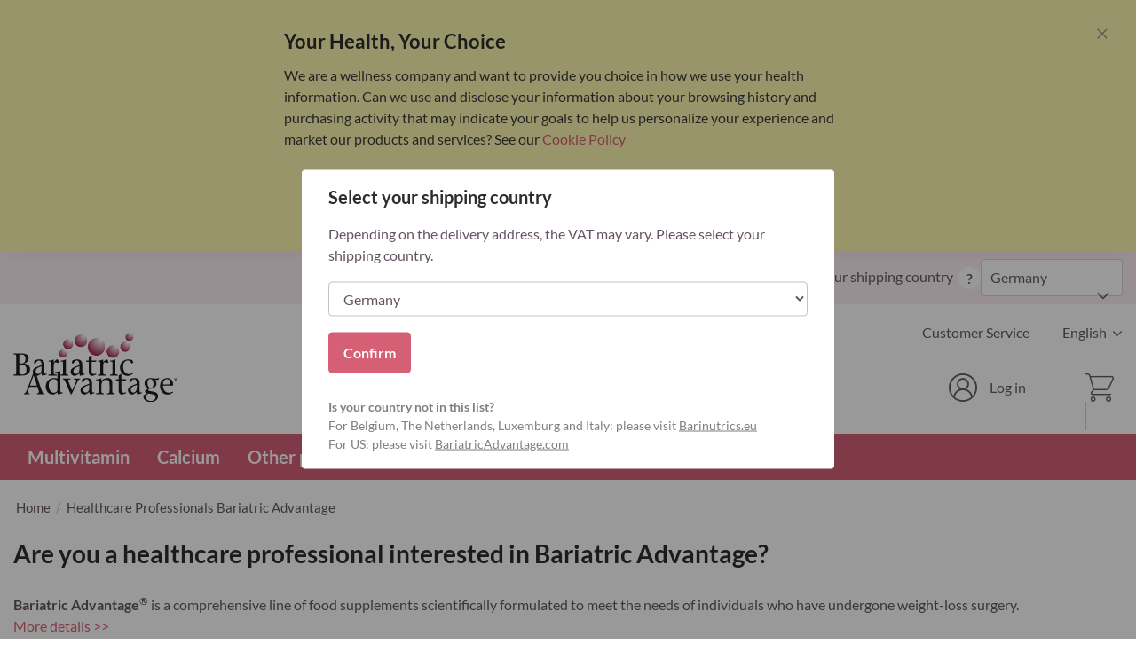

--- FILE ---
content_type: text/html; charset=UTF-8
request_url: https://www.bariatricadvantage.eu/en/bariatric-advantage-for-healthcare-professionals
body_size: 39139
content:
<!doctype html>
<html lang="en">
    <head >
        <script>
    var LOCALE = 'en\u002DUS';
    var BASE_URL = 'https\u003A\u002F\u002Fwww.bariatricadvantage.eu\u002Fen\u002F';
    var require = {
        'baseUrl': 'https\u003A\u002F\u002Fwww.bariatricadvantage.eu\u002Fstatic\u002Fversion1767688566\u002Ffrontend\u002FMetagenics\u002Fdefault\u002Fen_US'
    };</script>        
<script>    window.dataLayer = window.dataLayer || [];
    function gtag() { dataLayer.push(arguments) }

    window.amConsentManager = window.amConsentManager || {
        consentStates: {
            denied: 'denied',
            granted: 'granted'
        },
        storageName: 'amConsentMode',
        gdprCookie: {
            cookieGroupName: 'amcookie_allowed',
            allCookiesAllowed: '0'
        },
        defaultConsentTypesData: {"ad_storage":{"default":"0","group":"2"},"analytics_storage":{"default":"0","group":"3"},"ad_user_data":{"default":"0","group":"2"},"ad_personalization":{"default":"0","group":"2"},"functionality_storage":{"default":"0","group":"1"},"security_storage":{"default":"0","group":"1"},"personalization_storage":{"default":"0","group":"1"}},
        currentStoreId: 4,
        init: function () {
            this.initStorage();
            this.setDefaultConsent();
        },
        initStorage: function () {
            const persistedConsentTypes = this.getPersistedConsentTypeState();

            if (Object.keys(persistedConsentTypes).length !== 0 && !this.shouldResetConsentState(persistedConsentTypes)) {
                return;
            }

            let consentState = {};
            for (const [type, data] of Object.entries(this.defaultConsentTypesData)) {
                consentState[type] = {
                    group: data.group,
                    status: data.default === '1' ? this.consentStates.granted : this.consentStates.denied
                };
            }

            this.resetAllowedCookiesGroups();
            this.persistConsentTypeState(consentState);
        },
        setDefaultConsent: function () {
            gtag('consent', 'default', this.getPersistedConsentTypeStateForGtag());
        },
        updateConsent: function (consent) {
            const storageConsent = this.getPersistedConsentTypeState();
            const consentState = {...storageConsent, ...consent};

            this.persistConsentTypeState(consentState);
            gtag('consent', 'update', this.getPersistedConsentTypeStateForGtag());
        },
        getConsentTypeStateByGroupIds: function (groups) {
            let consentTypeState = {};

            for (const [type, data] of Object.entries(this.defaultConsentTypesData)) {
                consentTypeState[type] = {
                    group: data.group,
                    status: (groups.includes(data.group) || groups.includes(this.gdprCookie.allCookiesAllowed))
                        ? this.consentStates.granted
                        : this.consentStates.denied
                }
            }

            return consentTypeState;
        },
        persistConsentTypeState: function (consentTypeState) {
            let persistedState = this.getPersistedConsentTypeState(false);
            persistedState[this.currentStoreId] = consentTypeState;
            localStorage.setItem(this.storageName, JSON.stringify(persistedState));
        },
        getPersistedConsentTypeState: function (forCurrentStore = true) {
            let persistedStates = JSON.parse(localStorage.getItem(this.storageName)) ?? {};

            if (forCurrentStore) {
                return persistedStates?.[this.currentStoreId] ?? {};
            }

            return persistedStates;
        },
        getPersistedConsentTypeStateForGtag: function () {
            let consentTypeState = {};
            let persistedState = this.getPersistedConsentTypeState();

            for (const [type, data] of Object.entries(persistedState)) {
                consentTypeState[type] = data.status;
            }

            return consentTypeState;
        },
        shouldResetConsentState: function (persistedConsentTypes) {
            if (Object.keys(persistedConsentTypes).length != Object.keys(this.defaultConsentTypesData).length) {
                return true;
            }

            for (const [type, data] of Object.entries(persistedConsentTypes)) {
                if (data.group !== this.defaultConsentTypesData[type].group) {
                    return true;
                }
            }

            return false;
        },
        resetAllowedCookiesGroups: function () {
            document.cookie = this.gdprCookie.cookieGroupName + '=0;max-age=-1;domain=' + location.hostname
        }
    };

    window.amConsentManager.init();
</script>
<meta charset="utf-8"/>
<meta name="title" content="Healthcare Professionals Bariatric Advantage - Bariatric Advantage"/>
<meta name="description" content="Discover high-quality nutritional supplements specifically designed for bariatric patients. Support your health and well-being with Bariatric Advantage."/>
<meta name="keywords" content="supplements, nutrition"/>
<meta name="robots" content="INDEX,FOLLOW"/>
<meta name="viewport" content="width=device-width, initial-scale=1"/>
<meta name="format-detection" content="telephone=no"/>
<title>Healthcare Professionals Bariatric Advantage - Bariatric Advantage</title>
<link  rel="stylesheet" type="text/css"  media="all" href="https://www.bariatricadvantage.eu/static/version1767688566/_cache/merged/8422c045cfa84453c9d85e533689746a.min.css" />
<link  rel="stylesheet" type="text/css"  media="all" href="https://www.bariatricadvantage.eu/static/version1767688566/frontend/Metagenics/default/en_US/Anowave_Ec/css/ec.min.css" />
<link  rel="stylesheet" type="text/css"  media="screen and (min-width: 768px)" href="https://www.bariatricadvantage.eu/static/version1767688566/frontend/Metagenics/default/en_US/css/styles-l.min.css" />
<link  rel="stylesheet" type="text/css"  media="print" href="https://www.bariatricadvantage.eu/static/version1767688566/frontend/Metagenics/default/en_US/css/print.min.css" />
<link  rel="icon" type="image/x-icon" href="https://www.bariatricadvantage.eu/static/version1767688566/frontend/Metagenics/default/en_US/Magento_Theme/favicon.ico" />
<link  rel="shortcut icon" type="image/x-icon" href="https://www.bariatricadvantage.eu/static/version1767688566/frontend/Metagenics/default/en_US/Magento_Theme/favicon.ico" />
<script  type="text/javascript"  src="https://www.bariatricadvantage.eu/static/version1767688566/frontend/Metagenics/default/en_US/requirejs/require.min.js"></script>
<script  type="text/javascript"  src="https://www.bariatricadvantage.eu/static/version1767688566/frontend/Metagenics/default/en_US/requirejs-min-resolver.min.js"></script>
<script  type="text/javascript"  src="https://www.bariatricadvantage.eu/static/version1767688566/frontend/Metagenics/default/en_US/mage/requirejs/mixins.min.js"></script>
<script  type="text/javascript"  src="https://www.bariatricadvantage.eu/static/version1767688566/frontend/Metagenics/default/en_US/requirejs-config.min.js"></script>
<script  type="text/javascript"  src="https://www.bariatricadvantage.eu/static/version1767688566/frontend/Metagenics/default/en_US/Anowave_Ec/js/ec.min.js"></script>
<script  type="text/javascript"  src="https://www.bariatricadvantage.eu/static/version1767688566/frontend/Metagenics/default/en_US/Anowave_Ec4/js/ec4.min.js"></script>
<script  type="text/javascript"  src="https://www.bariatricadvantage.eu/static/version1767688566/frontend/Metagenics/default/en_US/modernizr/modernizr.2.0.6.min.js"></script>
<meta name="google-site-verification" content="uUni1yH_WXxJy1xYbpLiS0weqm64rJNKVAzxi6hUgOU" />
<meta name="google-site-verification" content="hycoi2J_TRCfgF0dk788vAX19-KQa6dubCZ30pPIWHQ" />
<!-- TrustBox script --> <script type="text/javascript" src="//widget.trustpilot.com/bootstrap/v5/tp.widget.bootstrap.min.js" async></script> <!-- End TrustBox script -->
<!-- Facebook Pixel Code -->
<meta name="facebook-domain-verification" content="tjr6vrn6kk0cs9tvt389auyysnp6wb" />
<script>
  !function(f,b,e,v,n,t,s)
  {if(f.fbq)return;n=f.fbq=function(){n.callMethod?
  n.callMethod.apply(n,arguments):n.queue.push(arguments)};
  if(!f._fbq)f._fbq=n;n.push=n;n.loaded=!0;n.version='2.0';
  n.queue=[];t=b.createElement(e);t.async=!0;
  t.src=v;s=b.getElementsByTagName(e)[0];
  s.parentNode.insertBefore(t,s)}(window, document,'script',
  'https://connect.facebook.net/en_US/fbevents.js');
  fbq('init', '643614152702095');
  fbq('track', 'PageView');
</script>
<noscript><img height="1" width="1" style="display:none"
  src="https://www.facebook.com/tr?id=643614152702095&ev=PageView&noscript=1"
/></noscript>
<!-- End Facebook Pixel Code -->
<!-- Hotjar Tracking Code for https://www.bariatricadvantage.eu -->
<script>
    (function(h,o,t,j,a,r){
        h.hj=h.hj||function(){(h.hj.q=h.hj.q||[]).push(arguments)};
        h._hjSettings={hjid:1086997,hjsv:6};
        a=o.getElementsByTagName('head')[0];
        r=o.createElement('script');r.async=1;
        r.src=t+h._hjSettings.hjid+j+h._hjSettings.hjsv;
        a.appendChild(r);
    })(window,document,'https://static.hotjar.com/c/hotjar-','.js?sv=');
</script>
<!-- Start of Sleeknote signup and lead generation tool - www.sleeknote.com -->
<script id="sleeknoteScript" type="text/javascript">
	(function () {
		var sleeknoteScriptTag = document.createElement("script");
		sleeknoteScriptTag.type = "text/javascript";
		sleeknoteScriptTag.charset = "utf-8";
		sleeknoteScriptTag.src = ("//sleeknotecustomerscripts.sleeknote.com/130092.js");
		var s = document.getElementById("sleeknoteScript");
		s.parentNode.insertBefore(sleeknoteScriptTag, s);
	})();
</script>
<!-- End of Sleeknote signup and lead generation tool - www.sleeknote.com -->
<!--56vvcCpeVssmiaz80L6K0pi0pIkbrWr0-->        <!-- NO Pixel ID is configured, please goto Admin -->
<script>
console.log(
    'No Meta pixel is configured, please log in as a admin and then visit Stores -> Meta -> Setup -> Get Started'
);
</script>
<link rel="preload" href="https://www.bariatricadvantage.eu/static/version1767688566/frontend/Metagenics/default/en_US/fonts/lato-v23-latin/lato-v23-latin-regular.woff2" as="font" type="font/woff2" crossorigin="">
<link rel="preload" href="https://www.bariatricadvantage.eu/static/version1767688566/frontend/Metagenics/default/en_US/fonts/lato-v23-latin/lato-v23-latin-700.woff2" as="font" type="font/woff2" crossorigin="">

<style>/* lato-regular - latin */
    @font-face {
    font-family: 'lato';
    font-style: normal;
    font-weight: 400;
    font-display: swap;
    src: local(''),
        url('https://www.bariatricadvantage.eu/static/version1767688566/frontend/Metagenics/default/en_US/fonts/lato-v23-latin/lato-v23-latin-regular.eot'); /* IE9 Compat Modes */
    src: local(''),
        url('https://www.bariatricadvantage.eu/static/version1767688566/frontend/Metagenics/default/en_US/fonts/lato-v23-latin/lato-v23-latin-regular.eot?#iefix') format('embedded-opentype'), /* IE6-IE8 */
        url('https://www.bariatricadvantage.eu/static/version1767688566/frontend/Metagenics/default/en_US/fonts/lato-v23-latin/lato-v23-latin-regular.woff2') format('woff2'), /* Chrome 26+, Opera 23+, Firefox 39+ */
        url('https://www.bariatricadvantage.eu/static/version1767688566/frontend/Metagenics/default/en_US/fonts/lato-v23-latin/lato-v23-latin-regular.woff') format('woff'), /* Chrome 6+, Firefox 3.6+, IE 9+, Safari 5.1+ */
        url('https://www.bariatricadvantage.eu/static/version1767688566/frontend/Metagenics/default/en_US/fonts/lato-v23-latin/lato-v23-latin-regular.ttf') format('truetype'), /* Safari, Android, iOS */
        url('https://www.bariatricadvantage.eu/static/version1767688566/frontend/Metagenics/default/en_US/fonts/lato-v23-latin/lato-v23-latin-regular.svg#Lato') format('svg'); /* Legacy iOS */
    }

    /* lato-700 - latin */
    @font-face {
    font-family: 'lato';
    font-style: normal;
    font-weight: 700;
    font-display: swap;
    src: local(''),
        url('https://www.bariatricadvantage.eu/static/version1767688566/frontend/Metagenics/default/en_US/fonts/lato-v23-latin/lato-v23-latin-700.eot'); /* IE9 Compat Modes */
    src: local(''),
        url('https://www.bariatricadvantage.eu/static/version1767688566/frontend/Metagenics/default/en_US/fonts/lato-v23-latin/lato-v23-latin-700.eot?#iefix') format('embedded-opentype'), /* IE6-IE8 */
        url('https://www.bariatricadvantage.eu/static/version1767688566/frontend/Metagenics/default/en_US/fonts/lato-v23-latin/lato-v23-latin-700.woff2') format('woff2'), /* Chrome 26+, Opera 23+, Firefox 39+ */
        url('https://www.bariatricadvantage.eu/static/version1767688566/frontend/Metagenics/default/en_US/fonts/lato-v23-latin/lato-v23-latin-700.woff') format('woff'), /* Chrome 6+, Firefox 3.6+, IE 9+, Safari 5.1+ */
        url('https://www.bariatricadvantage.eu/static/version1767688566/frontend/Metagenics/default/en_US/fonts/lato-v23-latin/lato-v23-latin-700.ttf') format('truetype'), /* Safari, Android, iOS */
        url('https://www.bariatricadvantage.eu/static/version1767688566/frontend/Metagenics/default/en_US/fonts/lato-v23-latin/lato-v23-latin-700.svg#Lato') format('svg'); /* Legacy iOS */
    }
</style>    <script type="text/x-magento-init">
        {
            "*": {
                "Magento_PageCache/js/form-key-provider": {
                    "isPaginationCacheEnabled":
                        0                }
            }
        }
    </script>
<style>
	.ec-gtm-cookie-directive > div { background: #ffffff; color: #000000; -webkit-border-radius: 8px; -moz-border-radius: 8px; -ms-border-radius: 8px; -o-border-radius: 8px; border-radius: 8px;  }
	.ec-gtm-cookie-directive > div > div > div a.action.accept,
    .ec-gtm-cookie-directive > div > div > div a.action.accept-all { color: #8bc53f; }
	.ec-gtm-cookie-directive > div > div > div .ec-gtm-cookie-directive-note-toggle { color: #8bc53f; }
    .ec-gtm-cookie-directive-segments { background: #ffffff; }
    .ec-gtm-cookie-directive-segments > div input[type="checkbox"] + label:before { border:1px solid #000000; }  
</style>
<script data-ommit="true">

	window.dataLayer = window.dataLayer || [];

		
	window.AEC = window.AEC || { version: "103.1.7"	};

		
	AEC.Const = 
	{
		TIMING_CATEGORY_ADD_TO_CART:		'Add To Cart Time',
		TIMING_CATEGORY_REMOVE_FROM_CART:	'Remove From Cart Time',
		TIMING_CATEGORY_PRODUCT_CLICK:		'Product Detail Click Time',
		TIMING_CATEGORY_CHECKOUT:			'Checkout Time',
		TIMING_CATEGORY_CHECKOUT_STEP:		'Checkout Step Time',
		TIMING_CATEGORY_PRODUCT_WISHLIST:	'Add to Wishlist Time',
		TIMING_CATEGORY_PRODUCT_COMPARE:	'Add to Compare Time'
	};

	AEC.Const.URL 					= 'https://www.bariatricadvantage.eu/en/';
	AEC.Const.VARIANT_DELIMITER 	= '-';
	AEC.Const.VARIANT_DELIMITER_ATT = ':';

		
	AEC.Const.CHECKOUT_STEP_SHIPPING 	= 1;
	AEC.Const.CHECKOUT_STEP_PAYMENT  	= 2;
	AEC.Const.CHECKOUT_STEP_ORDER  		= 3;

		
	AEC.Const.DIMENSION_SEARCH = 18;

	
	AEC.Const.COOKIE_DIRECTIVE 								= false;
	AEC.Const.COOKIE_DIRECTIVE_SEGMENT_MODE 				= false;
	AEC.Const.COOKIE_DIRECTIVE_SEGMENT_MODE_EVENTS			= ["cookieConsentGranted"];	
	AEC.Const.COOKIE_DIRECTIVE_CONSENT_GRANTED_EVENT 		= "cookieConsentGranted";
	AEC.Const.COOKIE_DIRECTIVE_CONSENT_DECLINE_EVENT 		= "cookieConsentDeclined";

		
	AEC.Const.COOKIE_DIRECTIVE_CONSENT_GRANTED = AEC.CookieConsent.getConsent("cookieConsentGranted");

		
	AEC.Const.CATALOG_CATEGORY_ADD_TO_CART_REDIRECT_EVENT = "catalogCategoryAddToCartRedirect";

		
	AEC.Message = 
	{
		confirm: 			 true,
		confirmRemoveTitle:  "Are you sure?",
		confirmRemove: 		 "Are you sure you would like to remove this item from the shopping cart?"
	};
			
	AEC.storeName 			= "English";
	AEC.currencyCode	 	= "EUR";
	AEC.useDefaultValues 	= false;
	AEC.facebook 			= false;
	AEC.facebookInitParams 	= [];

		
	AEC.SUPER = [];

		
	AEC.CONFIGURABLE_SIMPLES = [];

	
	AEC.BUNDLE = {"bundles":[],"options":[]};

	
	AEC.localStorage = true;

		
	AEC.summary = false;

	
	AEC.reset = false;
	
</script>
<script data-ommit="true">

    (summary => 
    {
    	if (summary)
    	{
        	let getSummary = (event) => 
        	{
            	AEC.Request.post("https:\/\/www.bariatricadvantage.eu\/en\/datalayer\/index\/cart\/",{ event:event }, (response) => 
            	{
                	dataLayer.push(response);
               	});
            };

            ['ec.cookie.remove.item.data','ec.cookie.update.item.data','ec.cookie.add.data'].forEach(event => 
            {
            	AEC.EventDispatcher.on(event, (event => 
            	{
                	return () => 
                	{
                    	setTimeout(() => { getSummary(event); }, 2000);
                    };
                })(event));
            });
    	}
    })(AEC.summary);
    
</script>
<script data-ommit="true">

    if (AEC.GA4)
    {
    	AEC.GA4.enabled = true;

    	    	
    	AEC.GA4.conversion_event = "purchase";

    	    	
    	AEC.GA4.currency = "EUR";

    	    	
    	AEC.GA4.quote = [];
    }
    
</script><script data-ommit="true">

		
	window.dataLayer = window.dataLayer || [];

	
		
	var dataLayerTransport = (function()
	{
		var data = [];
		
		return {
			data:[],
			push: function(data)
			{
				this.data.push(data);
				
				return this;
			},
			serialize: function()
			{
				return this.data;
			}
		}	
	})();
	
</script><script data-ommit="true">

	/* Dynamic remarketing */
	window.google_tag_params = window.google_tag_params || {};

	/* Default pagetype */
	window.google_tag_params.ecomm_pagetype = 'other';

	/* Grouped products collection */
	window.G = [];

	/**
	 * Global revenue 
	 */
	window.revenue = 0;

	/**
	 * DoubleClick
	 */
	window.DoubleClick = 
	{
		DoubleClickRevenue:	 	0,
		DoubleClickTransaction: 0,
		DoubleClickQuantity: 	0
	};
	
	
	AEC.Cookie.visitor({"visitorLoginState":"Logged out","visitorLifetimeValue":0,"visitorExistingCustomer":"No","visitorType":"NOT LOGGED IN","currentStore":"English"}).push(dataLayer, false);

		
	dataLayer.push({ pageType: "other"});
	
</script>

<!-- Google Tag Manager -->
<script>(function(w,d,s,l,i){w[l]=w[l]||[];w[l].push({'gtm.start':
new Date().getTime(),event:'gtm.js'});var f=d.getElementsByTagName(s)[0],
j=d.createElement(s),dl=l!='dataLayer'?'&l='+l:'';j.async=true;j.src=
'https://www.googletagmanager.com/gtm.js?id='+i+dl;f.parentNode.insertBefore(j,f);
})(window,document,'script','dataLayer','GTM-TFVKP7');</script>
<!-- End Google Tag Manager -->
<script data-ommit="true">

    	
</script>
<script data-ommit="true">AEC.Bind.apply({"performance":false})</script>
<script type="text&#x2F;javascript" src="https&#x3A;&#x2F;&#x2F;chimpstatic.com&#x2F;mcjs-connected&#x2F;js&#x2F;users&#x2F;1fb438c780622f4cb75ea9f5e&#x2F;295f5f55da559314b812d1298.js" defer="defer">
</script>
<meta name="twitter:card" content="summary" />


<meta property="og:locale" content="en_US" />
<meta property="og:type" content="website" />

    <meta property="og:title" content="Healthcare Professionals Bariatric Advantage - Bariatric Advantage" />

    <meta property="og:description" content="Discover high-quality nutritional supplements specifically designed for bariatric patients. Support your health and well-being with Bariatric Advantage." />

<meta property="og:url" content="https://www.bariatricadvantage.eu/en/bariatric-advantage-for-healthcare-professionals" />
<meta property="og:site_name" content="English" />

<meta property="og:image" content="https://www.bariatricadvantage.eu/static/version1767688566/frontend/Metagenics/default/en_US/Magento_Theme/images/facebook-og-preview.jpg" />
<meta property="og:image:secure_url" content="https://www.bariatricadvantage.eu/static/version1767688566/frontend/Metagenics/default/en_US/Magento_Theme/images/facebook-og-preview.jpg" />
<meta property="og:image:type" content="image/jpg" />
<meta property="og:image:width" content="1200" />
<meta property="og:image:height" content="600" />
<link rel="apple-touch-icon" sizes="180x180" href="https://www.bariatricadvantage.eu/static/version1767688566/frontend/Metagenics/default/en_US/Magento_Theme/images/icons/apple-touch-icon.png">
<link rel="icon" type="image/png" sizes="32x32" href="https://www.bariatricadvantage.eu/static/version1767688566/frontend/Metagenics/default/en_US/Magento_Theme/images/icons/favicon-32x32.png">
<link rel="icon" type="image/png" sizes="16x16" href="https://www.bariatricadvantage.eu/static/version1767688566/frontend/Metagenics/default/en_US/Magento_Theme/images/icons/favicon-16x16.png">
<link rel="manifest" href="https://www.bariatricadvantage.eu/static/version1767688566/frontend/Metagenics/default/en_US/Magento_Theme/images/icons/site.webmanifest">
<link rel="mask-icon" href="https://www.bariatricadvantage.eu/static/version1767688566/frontend/Metagenics/default/en_US/Magento_Theme/images/icons/safari-pinned-tab.svg" color="#ffffff">
<meta name="msapplication-TileColor" content="#ffffff">
<meta name="theme-color" content="#ffffff">    </head>
    <body data-container="body"
          data-mage-init='{"loaderAjax": {}, "loader": { "icon": "https://www.bariatricadvantage.eu/static/version1767688566/frontend/Metagenics/default/en_US/images/loader-2.gif"}}'
        id="html-body" class="cms-bariatric-advantage-for-healthcare-professionals cms-page-view page-layout-1column">
        
<script type="text/x-magento-init">
    {
        "*": {
            "Magento_PageBuilder/js/widget-initializer": {
                "config": {"[data-content-type=\"slider\"][data-appearance=\"default\"]":{"Magento_PageBuilder\/js\/content-type\/slider\/appearance\/default\/widget":false},"[data-content-type=\"map\"]":{"Magento_PageBuilder\/js\/content-type\/map\/appearance\/default\/widget":false},"[data-content-type=\"row\"]":{"Magento_PageBuilder\/js\/content-type\/row\/appearance\/default\/widget":false},"[data-content-type=\"tabs\"]":{"Magento_PageBuilder\/js\/content-type\/tabs\/appearance\/default\/widget":false},"[data-content-type=\"slide\"]":{"Magento_PageBuilder\/js\/content-type\/slide\/appearance\/default\/widget":{"buttonSelector":".pagebuilder-slide-button","showOverlay":"hover","dataRole":"slide"}},"[data-content-type=\"banner\"]":{"Magento_PageBuilder\/js\/content-type\/banner\/appearance\/default\/widget":{"buttonSelector":".pagebuilder-banner-button","showOverlay":"hover","dataRole":"banner"}},"[data-content-type=\"buttons\"]":{"Magento_PageBuilder\/js\/content-type\/buttons\/appearance\/inline\/widget":false},"[data-content-type=\"products\"][data-appearance=\"carousel\"]":{"Magento_PageBuilder\/js\/content-type\/products\/appearance\/carousel\/widget":false}},
                "breakpoints": {"desktop":{"label":"Desktop","stage":true,"default":true,"class":"desktop-switcher","icon":"Magento_PageBuilder::css\/images\/switcher\/switcher-desktop.svg","conditions":{"min-width":"1024px"},"options":{"products":{"default":{"slidesToShow":"5"}}}},"tablet":{"conditions":{"max-width":"1024px","min-width":"768px"},"options":{"products":{"default":{"slidesToShow":"4"},"continuous":{"slidesToShow":"3"}}}},"mobile":{"label":"Mobile","stage":true,"class":"mobile-switcher","icon":"Magento_PageBuilder::css\/images\/switcher\/switcher-mobile.svg","media":"only screen and (max-width: 768px)","conditions":{"max-width":"768px","min-width":"640px"},"options":{"products":{"default":{"slidesToShow":"3"}}}},"mobile-small":{"conditions":{"max-width":"640px"},"options":{"products":{"default":{"slidesToShow":"2"},"continuous":{"slidesToShow":"1"}}}}}            }
        }
    }
</script>

<div class="cookie-status-message" id="cookie-status">
    The store will not work correctly in the case when cookies are disabled.</div>
<script type="text&#x2F;javascript">document.querySelector("#cookie-status").style.display = "none";</script>
<script type="text/x-magento-init">
    {
        "*": {
            "cookieStatus": {}
        }
    }
</script>

<script type="text/x-magento-init">
    {
        "*": {
            "mage/cookies": {
                "expires": null,
                "path": "\u002F",
                "domain": ".www.bariatricadvantage.eu",
                "secure": true,
                "lifetime": "86400"
            }
        }
    }
</script>
    <noscript>
        <div class="message global noscript">
            <div class="content">
                <p>
                    <strong>JavaScript seems to be disabled in your browser.</strong>
                    <span>
                        For the best experience on our site, be sure to turn on Javascript in your browser.                    </span>
                </p>
            </div>
        </div>
    </noscript>

<script>
    window.cookiesConfig = window.cookiesConfig || {};
    window.cookiesConfig.secure = true;
</script><script>    require.config({
        map: {
            '*': {
                wysiwygAdapter: 'mage/adminhtml/wysiwyg/tiny_mce/tinymce5Adapter'
            }
        }
    });</script><script>    require.config({
        paths: {
            googleMaps: 'https\u003A\u002F\u002Fmaps.googleapis.com\u002Fmaps\u002Fapi\u002Fjs\u003Fv\u003D3\u0026key\u003D'
        },
        config: {
            'Magento_PageBuilder/js/utils/map': {
                style: '',
            },
            'Magento_PageBuilder/js/content-type/map/preview': {
                apiKey: '',
                apiKeyErrorMessage: 'You\u0020must\u0020provide\u0020a\u0020valid\u0020\u003Ca\u0020href\u003D\u0027https\u003A\u002F\u002Fwww.bariatricadvantage.eu\u002Fen\u002Fadminhtml\u002Fsystem_config\u002Fedit\u002Fsection\u002Fcms\u002F\u0023cms_pagebuilder\u0027\u0020target\u003D\u0027_blank\u0027\u003EGoogle\u0020Maps\u0020API\u0020key\u003C\u002Fa\u003E\u0020to\u0020use\u0020a\u0020map.'
            },
            'Magento_PageBuilder/js/form/element/map': {
                apiKey: '',
                apiKeyErrorMessage: 'You\u0020must\u0020provide\u0020a\u0020valid\u0020\u003Ca\u0020href\u003D\u0027https\u003A\u002F\u002Fwww.bariatricadvantage.eu\u002Fen\u002Fadminhtml\u002Fsystem_config\u002Fedit\u002Fsection\u002Fcms\u002F\u0023cms_pagebuilder\u0027\u0020target\u003D\u0027_blank\u0027\u003EGoogle\u0020Maps\u0020API\u0020key\u003C\u002Fa\u003E\u0020to\u0020use\u0020a\u0020map.'
            },
        }
    });</script><script>
    require.config({
        shim: {
            'Magento_PageBuilder/js/utils/map': {
                deps: ['googleMaps']
            }
        }
    });</script>
    <script>
        window.isGdprCookieEnabled = true;

        require(['Amasty_GdprFrontendUi/js/modal-show'], function (modalConfigInit) {
            modalConfigInit({"isDeclineEnabled":1,"barLocation":1,"policyText":"<h3>Your Health, Your Choice<\/h3>\r\nWe are a wellness company and want to provide you choice in how we use your health information. Can we use and disclose your information about your browsing history and purchasing activity that may indicate your goals to help us personalize your experience and market our products and services? See our <a href=\"privacy-and-cookie-policy\" title=\"Cookie Policy\" target=\"_blank\">Cookie Policy<\/a>","firstShowProcess":"0","cssConfig":{"backgroundColor":"#FFF7ACF2","policyTextColor":"#3A3A3A","textColor":null,"titleColor":null,"linksColor":"#D55F75","acceptBtnColor":"#D55F75","acceptBtnColorHover":"#F5DDDD","acceptBtnTextColor":"#FFFFFF","acceptBtnTextColorHover":"#FFFFFF","acceptBtnOrder":"2","allowBtnTextColor":"#BE5C72","allowBtnTextColorHover":"#FFFFFF","allowBtnColor":"#F5DDDD","allowBtnColorHover":"#D55F75","allowBtnOrder":"1","declineBtnTextColorHover":"#FFFFFF","declineBtnColorHover":"#D55F75","declineBtnTextColor":"#BE5C72","declineBtnColor":"#F5DDDD","declineBtnOrder":"3"},"isPopup":false,"isModal":false,"className":"amgdprjs-bar-template","buttons":[{"label":"AGREE","dataJs":"accept","class":"-allow -save","action":"allowCookies"},{"label":"Personalize","dataJs":"settings","class":"-settings"},{"label":"Decline","dataJs":"decline","class":"-decline","action":"declineCookie"}],"template":"<div role=\"alertdialog\"\n     tabindex=\"-1\"\n     class=\"modal-popup _show amgdprcookie-bar-container <% if (data.isPopup) { %>-popup<% } %>\" data-amcookie-js=\"bar\">\n    <span tabindex=\"0\" class=\"amgdprcookie-focus-guard\" data-focus-to=\"last\"><\/span>\n    <button class=\"action-close\" data-amcookie-js=\"close-cookiebar\" type=\"button\">\n        <span data-bind=\"i18n: 'Close'\"><\/span>\n    <\/button>\n    <div class=\"amgdprcookie-bar-block\">\n        <div class=\"amgdprcookie-policy\"><%= data.policyText %><\/div>\n        <div class=\"amgdprcookie-buttons-block\">\n            <% _.each(data.buttons, function(button) { %>\n            <button class=\"amgdprcookie-button <%= button.class %>\" disabled data-amgdprcookie-js=\"<%= button.dataJs %>\"><%= button.label %><\/button>\n            <% }); %>\n        <\/div>\n    <\/div>\n    <span tabindex=\"0\" class=\"amgdprcookie-focus-guard\" data-focus-to=\"first\"><\/span>\n<\/div>\n\n<style>\n    <% if(css.backgroundColor){ %>\n    .amgdprcookie-bar-container {\n        background-color: <%= css.backgroundColor %>\n    }\n    <% } %>\n    <% if(css.policyTextColor){ %>\n    .amgdprcookie-bar-container .amgdprcookie-policy {\n        color: <%= css.policyTextColor %>;\n    }\n    <% } %>\n    <% if(css.textColor){ %>\n    .amgdprcookie-bar-container .amgdprcookie-text {\n        color: <%= css.textColor %>;\n    }\n    <% } %>\n    <% if(css.titleColor){ %>\n    .amgdprcookie-bar-container .amgdprcookie-header {\n        color: <%= css.titleColor %>;\n    }\n    <% } %>\n    <% if(css.linksColor){ %>\n    .amgdprcookie-bar-container .amgdprcookie-link,\n    .amgdprcookie-bar-container .amgdprcookie-policy a {\n        color: <%= css.linksColor %>;\n    }\n    <% } %>\n    <% if(css.acceptBtnOrder || css.acceptBtnColor || css.acceptBtnTextColor){ %>\n    .amgdprcookie-bar-container .amgdprcookie-button.-save {\n        <% if(css.acceptBtnOrder) { %>order: <%= css.acceptBtnOrder %>; <% } %>\n        <% if(css.acceptBtnColor) { %>\n            background-color: <%= css.acceptBtnColor %>;\n            border-color: <%= css.acceptBtnColor %>;\n        <% } %>\n        <% if(css.acceptBtnTextColor) { %>color: <%= css.acceptBtnTextColor %>; <% } %>\n    }\n    <% } %>\n    <% if(css.acceptBtnColorHover || css.acceptBtnTextColorHover){ %>\n    .amgdprcookie-bar-container .amgdprcookie-button.-save:hover {\n        <% if(css.acceptBtnColorHover) { %>\n            background-color: <%= css.acceptBtnColorHover %>;\n            border-color: <%= css.acceptBtnColorHover %>;\n        <% } %>\n        <% if(css.acceptBtnTextColorHover) { %> color: <%= css.acceptBtnTextColorHover %>; <% } %>\n    }\n    <% } %>\n    <% if(css.allowBtnOrder || css.allowBtnColor || css.allowBtnTextColor){ %>\n    .amgdprcookie-bar-container .amgdprcookie-button.-settings {\n        <% if(css.allowBtnOrder) { %> order: <%= css.allowBtnOrder %>; <% } %>\n        <% if(css.allowBtnColor) { %>\n            background-color: <%= css.allowBtnColor %>;\n            border-color: <%= css.allowBtnColor %>;\n        <% } %>\n        <% if(css.allowBtnTextColor) { %> color: <%= css.allowBtnTextColor %>; <% } %>\n    }\n    <% } %>\n    <% if(css.allowBtnColorHover || css.allowBtnTextColorHover){ %>\n    .amgdprcookie-bar-container .amgdprcookie-button.-settings:hover {\n        <% if(css.allowBtnColorHover) { %>\n            background-color: <%= css.allowBtnColorHover %>;\n            border-color: <%= css.allowBtnColorHover %>;\n        <% } %>\n        <% if(css.allowBtnTextColorHover) { %> color: <%= css.allowBtnTextColorHover %>; <% } %>\n    }\n    <% } %>\n    <% if(css.declineBtnOrder || css.declineBtnColor || css.declineBtnTextColor){ %>\n    .amgdprcookie-bar-container .amgdprcookie-button.-decline {\n        <% if(css.declineBtnOrder) { %> order: <%= css.declineBtnOrder %>; <% } %>\n        <% if(css.declineBtnColor) { %>\n            background-color: <%= css.declineBtnColor %>;\n            border-color: <%= css.declineBtnColor %>;\n        <% } %>\n        <% if(css.declineBtnTextColor) { %> color: <%= css.declineBtnTextColor %>; <% } %>\n    }\n    <% } %>\n    <% if(css.declineBtnColorHover || css.declineBtnTextColorHover){ %>\n    .amgdprcookie-bar-container .amgdprcookie-button.-decline:hover {\n        <% if(css.declineBtnColorHover) { %>\n            background-color: <%= css.declineBtnColorHover %>;\n            border-color: <%= css.declineBtnColorHover %>;\n        <% } %>\n        <% if(css.declineBtnTextColorHover) { %> color: <%= css.declineBtnTextColorHover %>; <% } %>\n    }\n    <% } %>\n<\/style>\n"});
        });
    </script>
    <script type="text/x-magento-init">
        {
            "*": {
                "Magento_Ui/js/core/app": {"components":{"gdpr-cookie-modal":{"cookieText":"<h3>Your Health, Your Choice<\/h3>\r\nWe are a wellness company and want to provide you choice in how we use your health information. Can we use and disclose your information about your browsing history and purchasing activity that may indicate your goals to help us personalize your experience and market our products and services? See our <a href=\"privacy-and-cookie-policy\" title=\"Cookie Policy\" target=\"_blank\">Cookie Policy<\/a>","firstShowProcess":"0","acceptBtnText":"AGREE","declineBtnText":"Decline","settingsBtnText":"Personalize","isDeclineEnabled":1,"component":"Amasty_GdprFrontendUi\/js\/cookies","children":{"gdpr-cookie-settings-modal":{"component":"Amasty_GdprFrontendUi\/js\/modal\/cookie-settings"}}}}}            }
        }
    </script>
    <!-- ko scope: 'gdpr-cookie-modal' -->
        <!--ko template: getTemplate()--><!-- /ko -->
    <!-- /ko -->
    <style>
        .amgdprjs-bar-template {
            z-index: 15;
                    top: 0;
                }
    </style>


    <script>
        require([
            'Amasty_InvisibleCaptcha/js/model/am-recaptcha',
        ], function (amRecaptchaModel) {
            amRecaptchaModel.setConfig({
                "formsToProtect": "form\u005Baction\u002A\u003D\u0022customer\u002Faccount\u002Fcreatepost\u0022\u005D,form\u005Baction\u002A\u003D\u0022newsletter\u002Fsubscriber\u002Fnew\u0022\u005D,form\u005Baction\u002A\u003D\u0022contact\u002Findex\u002Fpost\u0022\u005D,form\u005Baction\u002A\u003D\u0022review\u002Fproduct\u002Fpost\u0022\u005D,form\u005Baction\u002A\u003D\u0022customer\u002Faccount\u002Fresetpasswordpost\u0022\u005D",
                "isEnabledOnPayments": "",
                "checkoutRecaptchaValidateUrl": "https://www.bariatricadvantage.eu/en/amcapthca/checkout/validate/",
                "invisibleCaptchaCustomForm": "-1",
                "recaptchaConfig": {
                    "lang": "hl\u003Den",
                    "theme": "light",
                    "badge": "bottomright",
                    "sitekey": "6LekC48UAAAAACU4ZqoEAjd4ULjKSK1CFQ8QyxCk"
                }
            })
        });
    </script>
    <script>
        // Fix to prevent 'no reCaptcha Token' error while slow site loading.
        // Submit button should catch am-captcha.js initialization8 first
        (function () {
            if (document.readyState === 'loading') {
                document.addEventListener('DOMContentLoaded', onReadyState);
            } else {
                onReadyState();
            }

            function onReadyState () {
                let formsToProtect = "form\u005Baction\u002A\u003D\u0022customer\u002Faccount\u002Fcreatepost\u0022\u005D,form\u005Baction\u002A\u003D\u0022newsletter\u002Fsubscriber\u002Fnew\u0022\u005D,form\u005Baction\u002A\u003D\u0022contact\u002Findex\u002Fpost\u0022\u005D,form\u005Baction\u002A\u003D\u0022review\u002Fproduct\u002Fpost\u0022\u005D,form\u005Baction\u002A\u003D\u0022customer\u002Faccount\u002Fresetpasswordpost\u0022\u005D";
                let forms = formsToProtect.split(',');
                let formsOnPage = [];

                if(formsToProtect != "") {
                    forms.forEach(form => {
                        let existingForm = document.querySelectorAll(form);

                        if (existingForm.length) {
                            formsOnPage.push(existingForm);
                        }
                    })

                    formsOnPage.forEach(form => {
                        let submit = form[0].querySelector('[type="submit"]');
                        let isAlreadyDisabled = submit.getAttribute('disabled');

                        if (!isAlreadyDisabled) {
                            submit.setAttribute('disabled', true);
                            submit.setAttribute('am-captcha-protect', true);
                        }
                    })
                }
            }
        })();
    </script>
<!-- Google Tag Manager (noscript) -->
<noscript><iframe src="https://www.googletagmanager.com/ns.html?id=GTM-TFVKP7"
height="0" width="0" style="display:none;visibility:hidden"></iframe></noscript>
<!-- End Google Tag Manager (noscript) --><div class="page-wrapper"><header class="page-header"><div class="top-panel-container"><div class="top panel wrapper"><div class="panel header"><div class="store-usp--custom icons">
    <div data-content-type="html" data-appearance="default" data-element="main" data-decoded="true">
<!-- TrustBox widget - Micro Star --> <div class="trustpilot-widget" data-locale="en-US" data-template-id="5419b732fbfb950b10de65e5" data-businessunit-id="5dcaa9b91be35d0001ebba7d" data-style-height="24px" data-style-width="100%" data-theme="light" data-font-family="Lato" data-text-color="#606060"> <a href="https://de.trustpilot.com/review/bariatricadvantage.eu" target="_blank" rel="noopener">Trustpilot</a> </div> <!-- End TrustBox widget --></div></div>
</div><div class="panel wrapper"><div class="panel header"><ul class="header links">        <li class="greet welcome" data-bind="scope: 'customer'">
            <!-- ko if: customer().fullname  -->
            <div class="c-account-dropdown is-hidden-on-load" data-bind="css: { 'is-hidden-on-load': !customer(), 'is-active': menuActive() }">
                <a href="javascript:void(0)" data-bind="click: toggleMenu">
                    <span data-bind="text: customer().firstname"></span>
                </a>
                <ul>
                    <li>
                        <a href="https://www.bariatricadvantage.eu/en/customer/account/">
                            <span>My account</span>
                        </a>
                    </li>
                    <li>
                        <a href="https://www.bariatricadvantage.eu/en/sales/order/history/">
                            <span>My orders</span>
                        </a>
                    </li>
                    <li>
                        <a href="https://www.bariatricadvantage.eu/en/customer/account/logout/">
                            <span>Sign Out</span>
                        </a>
                    </li>
                </ul>
            </div>
            <!-- /ko -->
            <!-- ko ifnot: customer().fullname  -->
            <a href="https://www.bariatricadvantage.eu/en/customer/account/" class="is-hidden-on-load" data-bind="css: { 'is-hidden-on-load': !customer() }">
                <span>Log in</span>
            </a>
            <!-- /ko -->
        </li>
        <script type="text/x-magento-init">
        {
            "*": {
                "Magento_Ui/js/core/app": {
                    "components": {
                        "customer": {
                            "component": "Magento_Customer/js/view/customer"
                        }
                    }
                }
            }
        }
        </script>
    </ul><a class="action skip contentarea"
   href="#contentarea">
    <span>
        Skip to Content    </span>
</a>
                <div class="switcher currency switcher-currency" id="switcher-currency">
        <strong class="label switcher-label"><span>Currency</span></strong>
        <div class="actions dropdown options switcher-options">
            <div class="action toggle switcher-trigger"
                 id="switcher-currency-trigger"
                 data-mage-init='{"dropdown":{}}'
                 data-toggle="dropdown"
                 data-trigger-keypress-button="true">
                <strong class="language-EUR">
                    <span>EUR - Euro</span>
                </strong>
            </div>
            <ul class="dropdown switcher-dropdown" data-target="dropdown">
                                                            <li class="currency-GBP switcher-option">
                            <a href="#" data-post='{"action":"https:\/\/www.bariatricadvantage.eu\/en\/directory\/currency\/switch\/","data":{"currency":"GBP","uenc":"aHR0cHM6Ly93d3cuYmFyaWF0cmljYWR2YW50YWdlLmV1L2VuL2JhcmlhdHJpYy1hZHZhbnRhZ2UtZm9yLWhlYWx0aGNhcmUtcHJvZmVzc2lvbmFscw,,"}}'>GBP - British Pound</a>
                        </li>
                                                                                                                    <li class="currency-CHF switcher-option">
                            <a href="#" data-post='{"action":"https:\/\/www.bariatricadvantage.eu\/en\/directory\/currency\/switch\/","data":{"currency":"CHF","uenc":"aHR0cHM6Ly93d3cuYmFyaWF0cmljYWR2YW50YWdlLmV1L2VuL2JhcmlhdHJpYy1hZHZhbnRhZ2UtZm9yLWhlYWx0aGNhcmUtcHJvZmVzc2lvbmFscw,,"}}'>CHF - Swiss Franc</a>
                        </li>
                                                </ul>
        </div>
    </div>
<div class="header__shipping-country">
    <div class="header__shipping-country__info">
        Your shipping country        <span class="header__shipping-country__tooltip">
            <button class="tooltip-button" aria-describedby="tooltip__shipping-country__info">?</button>
            <span class="tooltip-content" id="tooltip__shipping-country__info" role="tooltip"><div data-content-type="html" data-appearance="default" data-element="main" data-decoded="true"><p>Prices include VAT. Depending on the delivery address, the VAT may vary. Please select your shipping country.</p></div></span>
        </span>

    </div>
    <div class="header__shipping-country__dropdown">
            <button data-mage-init='{"dropdown":{}}' data-toggle="dropdown" class="action"
                    data-action="shippingcountry__menu-toggle">
                <span>&nbsp;</span>
            </button>
            <ul data-target="dropdown" class="dropdown-options"></ul>
    </div>

    <div id="modal_shippingcountry_disabled">
        <div class="modal-body-content">
            <p><div data-content-type="html" data-appearance="default" data-element="main" data-decoded="true"><p>Your account is already linked to a shipping country. Please <a href="/en/faqnew/how-can-i-change-my-shipping-country/">check the FAQ page</a> on how to change the shipping country of your account.</p></div></p>
        </div>
    </div>
    <div id="modal_shippingcountry_clear">
        <div class="modal-body-content">
            <p><div data-content-type="html" data-appearance="default" data-element="main" data-decoded="true"><p>Unfortunately, we will need to clear your shopping cart. Prices in your your updated shipping country might be different, and not all products are available everywhere.</p></div></p>
        </div>
    </div>
</div>


<script type="text/javascript">
    var shippingCountry = '';
    require([
        "jquery",
        "Magento_Ui/js/modal/modal",
        "Magento_Customer/js/customer-data"
    ], function ($, modal, customerdata) {
        var targetUrl = 'https://www.bariatricadvantage.eu/en/shippingcountry/index/index/';
        var targetListUrl = 'https://www.bariatricadvantage.eu/en/shippingcountry/index/countries/';

        var optionsDisabled = {
            type: 'popup',
            responsive: true,
            modalClass: 'modal_shippingcountry_disabled',
            buttons: [{
                text: $.mage.__('Ok'),
                class: 'primary action',
                click: function () {
                    this.closeModal();
                }
            }]
        };

        var optionsClear = {
            type: 'popup',
            responsive: true,
            modalClass: 'modal_shippingcountry_clear',
            buttons: [{
                text: $.mage.__('Cancel'),
                class: 'action-secondary action secondary',
                click: function () {
                    this.closeModal();
                }
            }, {
                text: $.mage.__('Ok'),
                class: 'action-primary action primary',
                click: function () {
                    submitCountryShipment();
                    this.closeModal();
                }
            }]
        };

        function fetchHeaderCountries() {
            jQuery.ajax({
                type: 'GET',
                cache: false,
                url: targetListUrl
            }).done(function (result) {
                fillHeaderCountries(result);
            });
        }

        function fillHeaderCountries(result) {
            if (result.country && result.list) {
                $('.header__shipping-country__dropdown button span').text(result.country);
                keys = Object.keys(result.list);
                if (keys.length <= 1) {
                    $('.header__shipping-country__dropdown button').click(function () {
                        $('#modal_shippingcountry_disabled').modal('openModal');
                    });
                    $('.header__shipping-country__dropdown .dropdown-options').hide();
                } else {
                    $('.header__shipping-country__dropdown button').attr('disable', false);
                }

                var html = '';
                $.each(result.list, function (countrycode, countryname) {
                    if (countryname != result.country) {
                        html += '<li><button data-action="shippingcountry__item" data-country="' + countrycode + '" class="item">' + countryname + '</button></li>';
                    }
                });
                $('.header__shipping-country__dropdown .dropdown-options').html(html);
                $(".header__shipping-country__dropdown .dropdown-options button").bind('click', function() {
                    shippingCountry = $(this).attr('data-country');
                    submitButtonClick();
                });
            }
        }

        function loadHeaderCountries() {
            $('.header__shipping-country__dropdown button').attr('disable', true);
            fetchHeaderCountries();
        }

        function base64encode(binary) {
            return btoa(unescape(encodeURIComponent(binary)));
        }

        function submitCountryShipment() {
            $('body').trigger('processStart');
            jQuery.ajax({
                type: 'POST',
                cache: false,
                url: targetUrl,
                data: {
                    country: shippingCountry,
                    return_url: base64encode(window.location.href)
                },
            }).done(function (result) {
                customerdata.invalidate(['cart','cart-data','checkout-data']);
                window.location.href = result.return_url;
            }).fail(function (result) {
                $('body').trigger('processStop');
                console.log(result);
            });
        }

        var popupDisabled = modal(optionsDisabled, $('#modal_shippingcountry_disabled'));
        var popupClear = modal(optionsClear, $('#modal_shippingcountry_clear'));

        function submitButtonClick() {
            var cart = customerdata.get('cart')();
            if(cart.items) {
                var numberOfItems = cart.items.length;
                if (numberOfItems > 0) {
                    $('#modal_shippingcountry_clear').modal('openModal');
                } else {
                    submitCountryShipment();
                }
            } else {
                submitCountryShipment();
            }
        }

        loadHeaderCountries();
    });
</script>
</div></div></div></div><div class="header content"><span data-action="toggle-nav" class="action nav-toggle"><span>Menu</span></span>
<a
    class="logo"
    href="https://www.bariatricadvantage.eu/en/"
    title="Bariatric&#x20;Advantage"
    aria-label="store logo">
    <img src="https://www.bariatricadvantage.eu/static/version1767688566/frontend/Metagenics/default/en_US/images/logo.svg"
         title="Bariatric&#x20;Advantage"
         alt="Bariatric&#x20;Advantage"
            width="170"                />
</a>
<div class="block block-search">
    <div class="block block-title"><strong>Search</strong></div>
    <div class="block block-content">
        <form class="form minisearch" id="search_mini_form"
              action="https://www.bariatricadvantage.eu/en/catalogsearch/result/" method="get">
                        <div class="field search">
                <label class="label" for="search" data-role="minisearch-label">
                    <span>Search</span>
                </label>
                <div class="control">
                    <input id="search"
                           data-mage-init='{
                            "quickSearch": {
                                "formSelector": "#search_mini_form",
                                "url": "https://www.bariatricadvantage.eu/en/search/ajax/suggest/",
                                "destinationSelector": "#search_autocomplete",
                                "minSearchLength": "1"
                            }
                        }'
                           type="text"
                           name="q"
                           value=""
                           placeholder="What&#x20;are&#x20;you&#x20;looking&#x20;for&#x3F;"
                           class="input-text"
                           maxlength="128"
                           role="combobox"
                           aria-haspopup="false"
                           aria-autocomplete="both"
                           autocomplete="off"
                           aria-expanded="false"/>
                    <div id="search_autocomplete" class="search-autocomplete"></div>
                    <div class="nested">
    <a class="action advanced" href="https://www.bariatricadvantage.eu/en/catalogsearch/advanced/" data-action="advanced-search">
        Advanced Search    </a>
</div>
                </div>
            </div>
            <div class="actions">
                <button type="submit"
                        title="Search"
                        class="action search"
                        aria-label="Search"
                >
                    <span>Search</span>
                </button>
            </div>
        </form>
    </div>
</div>
<div class="header__block--left"><div><div class="header-quick-links">
    <style>#html-body [data-pb-style=M0GPY4P]{justify-content:flex-start;display:flex;flex-direction:column;background-position:left top;background-size:cover;background-repeat:no-repeat;background-attachment:scroll;margin:0 0 15px;padding:15px}</style><div data-content-type="row" data-appearance="contained" data-bg-color="none" data-max-width="none" data-column-collapsing="true" data-column-align="none" data-reverse-column-fallback-order="false" data-element="main"><div data-enable-parallax="0" data-parallax-speed="0.5" data-background-images="{}" data-background-type="image" data-video-loop="true" data-video-play-only-visible="true" data-video-lazy-load="true" data-video-fallback-src="" data-limit-content="false" data-limit-content-height="200px" data-element="inner" data-pb-style="M0GPY4P"><div data-content-type="text" data-appearance="default" data-text-color="none" data-element="main"><p><a href="/en/contact">Customer Service</a></p></div></div></div></div>
        <div class="switcher language switcher-language" data-ui-id="language-switcher" id="switcher-language">
        <strong class="label switcher-label"><span>Language</span></strong>
        <div class="actions dropdown options switcher-options">
            <div class="action toggle switcher-trigger"
                 id="switcher-language-trigger"
                 data-mage-init='{"dropdown":{}}'
                 data-toggle="dropdown"
                 data-trigger-keypress-button="true">
                <strong class="view-en">
                    <span>English</span>
                </strong>
            </div>
            <ul class="dropdown switcher-dropdown"
                data-target="dropdown">
                                                            <li class="view-de switcher-option">
                            <a href="https://www.bariatricadvantage.eu/en/stores/store/redirect/___store/de/___from_store/en/uenc/aHR0cHM6Ly93d3cuYmFyaWF0cmljYWR2YW50YWdlLmV1L2RlL2JhcmlhdHJpYy1hZHZhbnRhZ2UtZm9yLWhlYWx0aGNhcmUtcHJvZmVzc2lvbmFscw%2C%2C/">
                                Deutsch                            </a>
                        </li>
                                                                                                                    <li class="view-fr switcher-option">
                            <a href="https://www.bariatricadvantage.eu/en/stores/store/redirect/___store/fr/___from_store/en/uenc/aHR0cHM6Ly93d3cuYmFyaWF0cmljYWR2YW50YWdlLmV1L2ZyL2JhcmlhdHJpYy1hZHZhbnRhZ2UtZm9yLWhlYWx0aGNhcmUtcHJvZmVzc2lvbmFscw%2C%2C/">
                                Français                            </a>
                        </li>
                                                </ul>
        </div>
    </div>
</div><div class="header">
<div data-block="minicart" class="minicart-wrapper">
    <a class="action showcart" href="https://www.bariatricadvantage.eu/en/checkout/cart/"
       data-bind="scope: 'minicart_content'">
        <span class="text">Cart</span>
        <span class="counter qty empty"
              data-bind="css: { empty: !!getCartParam('summary_count') == false && !isLoading() },
               blockLoader: isLoading">
            <span class="counter-number">
                <!-- ko if: getCartParam('summary_count') -->
                <!-- ko text: getCartParam('summary_count').toLocaleString(window.LOCALE) --><!-- /ko -->
                <!-- /ko -->
            </span>
            <span class="counter-label">
            <!-- ko if: getCartParam('summary_count') -->
                <!-- ko text: getCartParam('summary_count').toLocaleString(window.LOCALE) --><!-- /ko -->
                <!-- ko i18n: 'items' --><!-- /ko -->
            <!-- /ko -->
            </span>
        </span>
    </a>
            <div class="block block-minicart"
             data-role="dropdownDialog"
             data-mage-init='{"dropdownDialog":{
                "appendTo":"[data-block=minicart]",
                "triggerTarget":".showcart",
                "timeout": "2000",
                "closeOnMouseLeave": false,
                "closeOnEscape": true,
                "triggerClass":"active",
                "parentClass":"active",
                "buttons":[]}}'>
            <div id="minicart-content-wrapper" data-bind="scope: 'minicart_content'">
                <!-- ko template: getTemplate() --><!-- /ko -->
            </div>
                    </div>
        <script>window.checkout = {"shoppingCartUrl":"https:\/\/www.bariatricadvantage.eu\/en\/checkout\/cart\/","checkoutUrl":"https:\/\/www.bariatricadvantage.eu\/en\/checkout\/","updateItemQtyUrl":"https:\/\/www.bariatricadvantage.eu\/en\/checkout\/sidebar\/updateItemQty\/","removeItemUrl":"https:\/\/www.bariatricadvantage.eu\/en\/checkout\/sidebar\/removeItem\/","imageTemplate":"Magento_Catalog\/product\/image_with_borders","baseUrl":"https:\/\/www.bariatricadvantage.eu\/en\/","minicartMaxItemsVisible":5,"websiteId":"3","maxItemsToDisplay":10,"storeId":"4","storeGroupId":"2","agreementIds":["1"],"customerLoginUrl":"https:\/\/www.bariatricadvantage.eu\/en\/customer\/account\/login\/referer\/aHR0cHM6Ly93d3cuYmFyaWF0cmljYWR2YW50YWdlLmV1L2VuL2JhcmlhdHJpYy1hZHZhbnRhZ2UtZm9yLWhlYWx0aGNhcmUtcHJvZmVzc2lvbmFscw%2C%2C\/","isRedirectRequired":false,"autocomplete":"off","captcha":{"user_login":{"isCaseSensitive":false,"imageHeight":50,"imageSrc":"","refreshUrl":"https:\/\/www.bariatricadvantage.eu\/en\/captcha\/refresh\/","isRequired":false,"timestamp":1769201646}}}</script>    <script type="text/x-magento-init">
    {
        "[data-block='minicart']": {
            "Magento_Ui/js/core/app": {"components":{"minicart_content":{"children":{"subtotal.container":{"children":{"subtotal":{"children":{"subtotal.totals":{"config":{"display_cart_subtotal_incl_tax":1,"display_cart_subtotal_excl_tax":0,"template":"Magento_Tax\/checkout\/minicart\/subtotal\/totals"},"children":{"subtotal.totals.msrp":{"component":"Magento_Msrp\/js\/view\/checkout\/minicart\/subtotal\/totals","config":{"displayArea":"minicart-subtotal-hidden","template":"Magento_Msrp\/checkout\/minicart\/subtotal\/totals"}}},"component":"Magento_Tax\/js\/view\/checkout\/minicart\/subtotal\/totals"}},"component":"uiComponent","config":{"template":"Magento_Checkout\/minicart\/subtotal"}}},"component":"uiComponent","config":{"displayArea":"subtotalContainer"}},"item.renderer":{"component":"Magento_Checkout\/js\/view\/cart-item-renderer","config":{"displayArea":"defaultRenderer","template":"Aheadworks_Sarp2\/minicart\/item\/default"},"children":{"item.image":{"component":"Magento_Catalog\/js\/view\/image","config":{"template":"Magento_Catalog\/product\/image","displayArea":"itemImage"}},"checkout.cart.item.price.sidebar":{"component":"uiComponent","config":{"template":"Magento_Checkout\/minicart\/item\/price","displayArea":"priceSidebar"}}}},"extra_info":{"component":"uiComponent","config":{"displayArea":"extraInfo"}},"promotion":{"component":"uiComponent","config":{"displayArea":"promotion"}}},"config":{"itemRenderer":{"default":"defaultRenderer","simple":"defaultRenderer","virtual":"defaultRenderer"},"template":"Magento_Checkout\/minicart\/content"},"component":"Magento_Checkout\/js\/view\/minicart"}},"types":[]}        },
        "*": {
            "Magento_Ui/js/block-loader": "https\u003A\u002F\u002Fwww.bariatricadvantage.eu\u002Fstatic\u002Fversion1767688566\u002Ffrontend\u002FMetagenics\u002Fdefault\u002Fen_US\u002Fimages\u002Floader\u002D1.gif"
        }
    }
    </script>
</div>
<ul class="header links">        <li class="greet welcome" data-bind="scope: 'customer'">
            <!-- ko if: customer().fullname  -->
            <div class="c-account-dropdown is-hidden-on-load" data-bind="css: { 'is-hidden-on-load': !customer(), 'is-active': menuActive() }">
                <a href="javascript:void(0)" data-bind="click: toggleMenu">
                    <span data-bind="text: customer().firstname"></span>
                </a>
                <ul>
                    <li>
                        <a href="https://www.bariatricadvantage.eu/en/customer/account/">
                            <span>My account</span>
                        </a>
                    </li>
                    <li>
                        <a href="https://www.bariatricadvantage.eu/en/sales/order/history/">
                            <span>My orders</span>
                        </a>
                    </li>
                    <li>
                        <a href="https://www.bariatricadvantage.eu/en/customer/account/logout/">
                            <span>Sign Out</span>
                        </a>
                    </li>
                </ul>
            </div>
            <!-- /ko -->
            <!-- ko ifnot: customer().fullname  -->
            <a href="https://www.bariatricadvantage.eu/en/customer/account/" class="is-hidden-on-load" data-bind="css: { 'is-hidden-on-load': !customer() }">
                <span>Log in</span>
            </a>
            <!-- /ko -->
        </li>
        <script type="text/x-magento-init">
        {
            "*": {
                "Magento_Ui/js/core/app": {
                    "components": {
                        "customer": {
                            "component": "Magento_Customer/js/view/customer"
                        }
                    }
                }
            }
        }
        </script>
    </ul></div></div><div class="flex-spacer"><!-- flex spacer --></div><div class="flex-spacer flex-spacer--desktop"><!-- flex spacer (desktop) --></div></div></header>    <div class="sections nav-sections">
                <div class="section-items nav-sections-items"
             data-mage-init='{"tabs":{"openedState":"active"}}'>
                                            <div class="section-item-title nav-sections-item-title"
                     data-role="collapsible">
                    <a class="nav-sections-item-switch"
                       data-toggle="switch" href="#store.menu">
                        Menu                    </a>
                </div>
                <div class="section-item-content nav-sections-item-content"
                     id="store.menu"
                     data-role="content">
                    <span data-action="toggle-nav" class="action nav-close"></span><nav class="navigation mega-menu" data-action="navigation">
    <div class="mega-menu__bar--main" data-mage-init='{"megamenu":{"storeCode":"en","useAjax":0}}'>
        <style>#html-body [data-pb-style=RXOQLYI]{display:flex;flex-direction:column}</style><ul>
<li><a tabindex="0" href="#" data-mega="megamenu_multivitamin_en">Multivitamin</a><div class="mega-menu__block"><div class="mega-menu__block-inner"><style>#html-body [data-pb-style=GVHJHSW]{justify-content:flex-start;display:flex;flex-direction:column;background-position:right top;background-size:contain;background-repeat:no-repeat;background-attachment:scroll;margin:0 0 15px;padding:15px}#html-body [data-pb-style=TSYEXK1]{background-position:left top;background-size:cover;background-repeat:no-repeat;background-attachment:scroll;align-self:stretch}#html-body [data-pb-style=MXIMQVI]{display:flex;width:100%}#html-body [data-pb-style=MTF5WTY],#html-body [data-pb-style=R614E4B]{justify-content:flex-start;display:flex;flex-direction:column;background-position:left top;background-size:cover;background-repeat:no-repeat;background-attachment:scroll;width:50%;margin:0;padding:15px;align-self:stretch}#html-body [data-pb-style=IR1XN9L]{border-style:none}#html-body [data-pb-style=EP6WCJK],#html-body [data-pb-style=H94VHMX]{max-width:100%;height:auto}@media only screen and (max-width: 768px) { #html-body [data-pb-style=IR1XN9L]{border-style:none} }</style><div data-content-type="row" data-appearance="contained" data-bg-color="none" data-max-width="none" data-column-collapsing="true" data-column-align="none" data-reverse-column-fallback-order="false" data-element="main"><div data-enable-parallax="0" data-parallax-speed="0.5" data-background-images="{}" data-background-type="image" data-video-loop="true" data-video-play-only-visible="true" data-video-lazy-load="true" data-video-fallback-src="" data-limit-content="false" data-limit-content-height="300px" data-element="inner" data-pb-style="GVHJHSW"><div class="pagebuilder-column-group" data-background-images="{}" data-content-type="column-group" data-appearance="default" data-grid-size="12" data-element="main" data-pb-style="TSYEXK1"><div class="pagebuilder-column-line" data-content-type="column-line" data-element="main" data-pb-style="MXIMQVI"><div class="pagebuilder-column" data-content-type="column" data-appearance="full-height" data-background-images="{}" data-bg-color="none" data-column-collapsing-xs="none" data-column-collapsing-s="none" data-column-collapsing-m="none" data-column-collapsing-l="none" data-column-collapsing-xl="none" data-column-collapsing-xxl="none" data-column-disable-collapse-sidepadding="false" data-column-order-xs="none" data-column-order-s="none" data-column-order-m="none" data-column-order-l="none" data-column-order-xl="none" data-column-order-xxl="none" data-element="main" data-pb-style="R614E4B"><div data-content-type="text" data-appearance="default" data-text-color="none" data-element="main"><ul>
<li><a tabindex="0" href="/en/products/multivitamin-mineral/capsules">Capsules</a></li>
<li><a tabindex="0" href="/en/products/multivitamin-mineral/chewable-tablet">Chewable Tablets</a></li>
<li><a tabindex="0" href="/en/products/pregnancy-multivitamin">NEW: Pregnancy Multivitamin</a></li>
<li class="is-showallcats"><a tabindex="0" href="/en/products/multivitamin-mineral">See all Multivitamin Products &gt;&gt;</a></li>
</ul></div></div><div class="pagebuilder-column" data-content-type="column" data-appearance="full-height" data-background-images="{}" data-bg-color="none" data-column-collapsing-xs="none" data-column-collapsing-s="none" data-column-collapsing-m="none" data-column-collapsing-l="none" data-column-collapsing-xl="none" data-column-collapsing-xxl="none" data-column-disable-collapse-sidepadding="false" data-column-order-xs="none" data-column-order-s="none" data-column-order-m="none" data-column-order-l="none" data-column-order-xl="none" data-column-order-xxl="none" data-element="main" data-pb-style="MTF5WTY"><figure data-content-type="image" data-appearance="full-width" data-element="main" data-pb-style="IR1XN9L"><img class="pagebuilder-mobile-hidden" src="https://www.bariatricadvantage.eu/media/wysiwyg/BA_website_banner_multi.jpg" alt="" title="" data-element="desktop_image" data-pb-style="H94VHMX"><img class="pagebuilder-mobile-only" src="https://www.bariatricadvantage.eu/media/wysiwyg/BA_website_banner_multi.jpg" alt="" title="" data-element="mobile_image" data-pb-style="EP6WCJK"></figure></div></div></div></div></div></div></div></li>
<li><a tabindex="0" href="#" data-mega="megamenu_calcium_en">Calcium</a><div class="mega-menu__block"><div class="mega-menu__block-inner"><style>#html-body [data-pb-style=PESE82R],#html-body [data-pb-style=WE0I0D0]{background-position:left top;background-size:cover;background-repeat:no-repeat;background-attachment:scroll}#html-body [data-pb-style=WE0I0D0]{justify-content:flex-start;display:flex;flex-direction:column;margin:0 0 15px;padding:15px}#html-body [data-pb-style=PESE82R]{align-self:stretch}#html-body [data-pb-style=RJPM5UG]{display:flex;width:100%}#html-body [data-pb-style=I4EGTPS],#html-body [data-pb-style=QO32HA4]{justify-content:flex-start;display:flex;flex-direction:column;background-position:left top;background-size:cover;background-repeat:no-repeat;background-attachment:scroll;width:50%;margin:0;padding:15px;align-self:stretch}#html-body [data-pb-style=K6S1003]{border-style:none}#html-body [data-pb-style=FWORN2H],#html-body [data-pb-style=N6WN6PQ]{max-width:100%;height:auto}@media only screen and (max-width: 768px) { #html-body [data-pb-style=K6S1003]{border-style:none} }</style><div data-content-type="row" data-appearance="contained" data-bg-color="none" data-max-width="none" data-column-collapsing="true" data-column-align="none" data-reverse-column-fallback-order="false" data-element="main"><div data-enable-parallax="0" data-parallax-speed="0.5" data-background-images="{}" data-background-type="image" data-video-loop="true" data-video-play-only-visible="true" data-video-lazy-load="true" data-video-fallback-src="" data-limit-content="false" data-limit-content-height="200px" data-element="inner" data-pb-style="WE0I0D0"><div class="pagebuilder-column-group" data-background-images="{}" data-content-type="column-group" data-appearance="default" data-grid-size="12" data-element="main" data-pb-style="PESE82R"><div class="pagebuilder-column-line" data-content-type="column-line" data-element="main" data-pb-style="RJPM5UG"><div class="pagebuilder-column" data-content-type="column" data-appearance="full-height" data-background-images="{}" data-bg-color="none" data-column-collapsing-xs="none" data-column-collapsing-s="none" data-column-collapsing-m="none" data-column-collapsing-l="none" data-column-collapsing-xl="none" data-column-collapsing-xxl="none" data-column-disable-collapse-sidepadding="false" data-column-order-xs="none" data-column-order-s="none" data-column-order-m="none" data-column-order-l="none" data-column-order-xl="none" data-column-order-xxl="none" data-element="main" data-pb-style="I4EGTPS"><div data-content-type="text" data-appearance="default" data-text-color="none" data-element="main"><ul>
<li><a tabindex="0" href="/en/products/calcium/calcium-chewable-tablet">Chewable Tablets</a></li>
<li><a tabindex="0" href="/en/products/calcium/calcium-soft-chews">Soft Chews</a></li>
<li class="is-showallcats"><a tabindex="0" href="/en/products/calcium">See all Calcium Products &gt;&gt;</a></li>
</ul></div></div><div class="pagebuilder-column" data-content-type="column" data-appearance="full-height" data-background-images="{}" data-bg-color="none" data-column-collapsing-xs="none" data-column-collapsing-s="none" data-column-collapsing-m="none" data-column-collapsing-l="none" data-column-collapsing-xl="none" data-column-collapsing-xxl="none" data-column-disable-collapse-sidepadding="false" data-column-order-xs="none" data-column-order-s="none" data-column-order-m="none" data-column-order-l="none" data-column-order-xl="none" data-column-order-xxl="none" data-element="main" data-pb-style="QO32HA4"><figure data-content-type="image" data-appearance="full-width" data-element="main" data-pb-style="K6S1003"><img class="pagebuilder-mobile-hidden" src="https://www.bariatricadvantage.eu/media/catalog/category/BA_website_banner_calcium_UK.jpg" alt="" title="" data-element="desktop_image" data-pb-style="N6WN6PQ"><img class="pagebuilder-mobile-only" src="https://www.bariatricadvantage.eu/media/catalog/category/BA_website_banner_calcium_UK.jpg" alt="" title="" data-element="mobile_image" data-pb-style="FWORN2H"></figure></div></div></div></div></div></div></div></li>
<li><a tabindex="0" href="#" data-mega="megamenu_other_products_en">Other products</a><div class="mega-menu__block"><div class="mega-menu__block-inner"><style>#html-body [data-pb-style=AB6AV3T],#html-body [data-pb-style=EPW0J0T]{background-position:left top;background-size:cover;background-repeat:no-repeat;background-attachment:scroll}#html-body [data-pb-style=AB6AV3T]{justify-content:flex-start;display:flex;flex-direction:column;margin:0 0 15px;padding:15px}#html-body [data-pb-style=EPW0J0T]{align-self:stretch}#html-body [data-pb-style=NNQ0N3B]{display:flex;width:100%}#html-body [data-pb-style=HSV4H06],#html-body [data-pb-style=IARTOCO],#html-body [data-pb-style=RM3B48Q]{justify-content:flex-start;display:flex;flex-direction:column;background-position:left top;background-size:cover;background-repeat:no-repeat;background-attachment:scroll;width:25%;margin:0;padding:15px;align-self:stretch}#html-body [data-pb-style=HSV4H06]{width:50%}#html-body [data-pb-style=LT48OSV]{border-style:none}#html-body [data-pb-style=V2UXWO0],#html-body [data-pb-style=YDMPWKU]{max-width:100%;height:auto}@media only screen and (max-width: 768px) { #html-body [data-pb-style=LT48OSV]{border-style:none} }</style><div data-content-type="row" data-appearance="contained" data-bg-color="none" data-max-width="none" data-column-collapsing="true" data-column-align="none" data-reverse-column-fallback-order="false" data-element="main"><div data-enable-parallax="0" data-parallax-speed="0.5" data-background-images="{}" data-background-type="image" data-video-loop="true" data-video-play-only-visible="true" data-video-lazy-load="true" data-video-fallback-src="" data-limit-content="false" data-limit-content-height="200px" data-element="inner" data-pb-style="AB6AV3T"><div class="pagebuilder-column-group" data-background-images="{}" data-content-type="column-group" data-appearance="default" data-grid-size="12" data-element="main" data-pb-style="EPW0J0T"><div class="pagebuilder-column-line" data-content-type="column-line" data-element="main" data-pb-style="NNQ0N3B"><div class="pagebuilder-column" data-content-type="column" data-appearance="full-height" data-background-images="{}" data-bg-color="none" data-column-collapsing-xs="none" data-column-collapsing-s="none" data-column-collapsing-m="none" data-column-collapsing-l="none" data-column-collapsing-xl="none" data-column-collapsing-xxl="none" data-column-disable-collapse-sidepadding="false" data-column-order-xs="none" data-column-order-s="none" data-column-order-m="none" data-column-order-l="none" data-column-order-xl="none" data-column-order-xxl="none" data-element="main" data-pb-style="IARTOCO"><div data-content-type="text" data-appearance="default" data-text-color="none" data-element="main"><ul>
<li><a tabindex="0" href="/en/bariatric-advantage-magnesium-vitamine-d-90">Magnesium &amp; Vitamin D</a></li>
<li><a tabindex="0" href="/en/bariatric-advantage-zinc-90">Zinc</a></li>
<li><a tabindex="0" href="/en/bariatric-advantage-iron-4">Iron</a></li>
<li><a tabindex="0" href="/en/vitamin-d-1">Vitamin D</a></li>
<li><a tabindex="0" href="/en/vitamin-b12-i-f">Vitamin B12</a></li>
<li><a tabindex="0" href="/en/whey-protein-3">Whey</a></li>
<li><a tabindex="0" href="/en/nutri-total-chocolate">Nutri Total</a></li>
</ul></div></div><div class="pagebuilder-column" data-content-type="column" data-appearance="full-height" data-background-images="{}" data-bg-color="none" data-column-collapsing-xs="none" data-column-collapsing-s="none" data-column-collapsing-m="none" data-column-collapsing-l="none" data-column-collapsing-xl="none" data-column-collapsing-xxl="none" data-column-disable-collapse-sidepadding="false" data-column-order-xs="none" data-column-order-s="none" data-column-order-m="none" data-column-order-l="none" data-column-order-xl="none" data-column-order-xxl="none" data-element="main" data-pb-style="RM3B48Q"><div data-content-type="text" data-appearance="default" data-text-color="none" data-element="main"><ul>
<li><a tabindex="0" href="/en/food-supplement-bariatric-surgery-hair-growth-capsules">Hair</a></li>
<li><a tabindex="0" href="/en/products/promo-bundles">PROMO Bundles</a></li>
</ul></div></div><div class="pagebuilder-column" data-content-type="column" data-appearance="full-height" data-background-images="{}" data-bg-color="none" data-column-collapsing-xs="none" data-column-collapsing-s="none" data-column-collapsing-m="none" data-column-collapsing-l="none" data-column-collapsing-xl="none" data-column-collapsing-xxl="none" data-column-disable-collapse-sidepadding="false" data-column-order-xs="none" data-column-order-s="none" data-column-order-m="none" data-column-order-l="none" data-column-order-xl="none" data-column-order-xxl="none" data-element="main" data-pb-style="HSV4H06"><figure data-content-type="image" data-appearance="full-width" data-element="main" data-pb-style="LT48OSV"><img class="pagebuilder-mobile-hidden" src="https://www.bariatricadvantage.eu/media/wysiwyg/Gamma-Foto-Hair-LR.png" alt="" title="" data-element="desktop_image" data-pb-style="YDMPWKU"><img class="pagebuilder-mobile-only" src="https://www.bariatricadvantage.eu/media/wysiwyg/Gamma-Foto-Hair-LR.png" alt="" title="" data-element="mobile_image" data-pb-style="V2UXWO0"></figure></div></div></div></div></div></div></div></li>
<li class="menu-link__content"><a tabindex="0" href="#" data-mega="megamenu_learnmore_en">Learn more</a><div class="mega-menu__block"><div class="mega-menu__block-inner"><style>#html-body [data-pb-style=ASPRBQT],#html-body [data-pb-style=OKH3BYR]{background-position:left top;background-size:cover;background-repeat:no-repeat;background-attachment:scroll}#html-body [data-pb-style=OKH3BYR]{justify-content:flex-start;display:flex;flex-direction:column;margin:0 0 15px;padding:15px}#html-body [data-pb-style=ASPRBQT]{align-self:stretch}#html-body [data-pb-style=CDAJTXY]{display:flex;width:100%}#html-body [data-pb-style=N2ICQRV],#html-body [data-pb-style=PLHF1AD],#html-body [data-pb-style=UL493U2],#html-body [data-pb-style=XXOQ3MU]{justify-content:flex-start;display:flex;flex-direction:column;background-position:left top;background-size:cover;background-repeat:no-repeat;background-attachment:scroll;width:25%;margin:0;padding:15px;align-self:stretch}#html-body [data-pb-style=DOHDYRW]{border-style:none}#html-body [data-pb-style=U8G6NE4],#html-body [data-pb-style=UX5VD1D]{max-width:100%;height:auto}@media only screen and (max-width: 768px) { #html-body [data-pb-style=DOHDYRW]{border-style:none} }</style><div data-content-type="row" data-appearance="contained" data-bg-color="none" data-max-width="none" data-column-collapsing="true" data-column-align="none" data-reverse-column-fallback-order="false" data-element="main"><div data-enable-parallax="0" data-parallax-speed="0.5" data-background-images="{}" data-background-type="image" data-video-loop="true" data-video-play-only-visible="true" data-video-lazy-load="true" data-video-fallback-src="" data-limit-content="false" data-limit-content-height="200px" data-element="inner" data-pb-style="OKH3BYR"><div class="pagebuilder-column-group" data-background-images="{}" data-content-type="column-group" data-appearance="default" data-grid-size="12" data-element="main" data-pb-style="ASPRBQT"><div class="pagebuilder-column-line" data-content-type="column-line" data-element="main" data-pb-style="CDAJTXY"><div class="pagebuilder-column" data-content-type="column" data-appearance="full-height" data-background-images="{}" data-bg-color="none" data-column-collapsing-xs="none" data-column-collapsing-s="none" data-column-collapsing-m="none" data-column-collapsing-l="none" data-column-collapsing-xl="none" data-column-collapsing-xxl="none" data-column-disable-collapse-sidepadding="false" data-column-order-xs="none" data-column-order-s="none" data-column-order-m="none" data-column-order-l="none" data-column-order-xl="none" data-column-order-xxl="none" data-element="main" data-pb-style="PLHF1AD"><div data-content-type="text" data-appearance="default" data-text-color="none" data-element="main"><div class="h3"><a href="#">Before Bariatric Surgery</a></div>
<ul>
<li><a href="https://www.bariatricadvantage.eu/en/bariatric-surgery" title="Bariatric Surgery">
    Types of Bariatric Surgery</a>
</li>
</ul></div></div><div class="pagebuilder-column" data-content-type="column" data-appearance="full-height" data-background-images="{}" data-bg-color="none" data-column-collapsing-xs="none" data-column-collapsing-s="none" data-column-collapsing-m="none" data-column-collapsing-l="none" data-column-collapsing-xl="none" data-column-collapsing-xxl="none" data-column-disable-collapse-sidepadding="false" data-column-order-xs="none" data-column-order-s="none" data-column-order-m="none" data-column-order-l="none" data-column-order-xl="none" data-column-order-xxl="none" data-element="main" data-pb-style="XXOQ3MU"><div data-content-type="text" data-appearance="default" data-text-color="none" data-element="main"><div class="h3"><a tabindex="0" href="#">After Bariatric Surgery</a></div>
<ul>
<li><a href="https://www.bariatricadvantage.eu/en/what-happens-after-bariatric-surgery" title="What happens after bariatric surgery?">
    What happens after bariatric surgery?</a>
</li>
<li><a href="https://www.bariatricadvantage.eu/en/nutritional-deficiencies" title="Common nutritional deficiencies after bariatric surgery">
    Common nutritional deficiencies?</a>
</li>
<li><a href="https://www.bariatricadvantage.eu/en/consequences-of-nutritional-deficiencies" title="What are the consequences of nutritional deficiencies?">
    Consequences of nutritional deficiencies?</a>
</li>
<li><a href="https://www.bariatricadvantage.eu/en/follow-up-care-after-bariatric-surgery" title="Follow Up Care after Bariatric Surgery">
    Follow-up care after Bariatric Surgery</a>
</li>
</ul></div></div><div class="pagebuilder-column" data-content-type="column" data-appearance="full-height" data-background-images="{}" data-bg-color="none" data-column-collapsing-xs="none" data-column-collapsing-s="none" data-column-collapsing-m="none" data-column-collapsing-l="none" data-column-collapsing-xl="none" data-column-collapsing-xxl="none" data-column-disable-collapse-sidepadding="false" data-column-order-xs="none" data-column-order-s="none" data-column-order-m="none" data-column-order-l="none" data-column-order-xl="none" data-column-order-xxl="none" data-element="main" data-pb-style="N2ICQRV"><div data-content-type="text" data-appearance="default" data-text-color="none" data-element="main"><div class="h3"><a tabindex="0" href="#">Food Supplements</a></div>
<ul>
<li><a href="https://www.bariatricadvantage.eu/en/specific-supplementation" title="Specific supplementation">
    Specific Supplementation</a>
</li>
<li><a href="https://www.bariatricadvantage.eu/en/why-take-food-supplements-on-a-daily-base" title="Why take supplements on a daily base?">
    Why take food supplements on a daily base?</a>
</li>
<li><a href="https://www.bariatricadvantage.eu/en/why-bariatric-advantage-food-supplements" title="Why Bariatric Advantage food supplements before and after bariatric surgery">
    Why choosing Bariatric Advantage?</a>
</li>
</ul></div></div><div class="pagebuilder-column" data-content-type="column" data-appearance="full-height" data-background-images="{}" data-bg-color="none" data-column-collapsing-xs="none" data-column-collapsing-s="none" data-column-collapsing-m="none" data-column-collapsing-l="none" data-column-collapsing-xl="none" data-column-collapsing-xxl="none" data-column-disable-collapse-sidepadding="false" data-column-order-xs="none" data-column-order-s="none" data-column-order-m="none" data-column-order-l="none" data-column-order-xl="none" data-column-order-xxl="none" data-element="main" data-pb-style="UL493U2"><figure data-content-type="image" data-appearance="full-width" data-element="main" data-pb-style="DOHDYRW"><img class="pagebuilder-mobile-hidden" src="https://www.bariatricadvantage.eu/media/wysiwyg/icon-info-200x200.jpg" alt="" title="" data-element="desktop_image" data-pb-style="U8G6NE4"><img class="pagebuilder-mobile-only" src="https://www.bariatricadvantage.eu/media/wysiwyg/icon-info-200x200.jpg" alt="" title="" data-element="mobile_image" data-pb-style="UX5VD1D"></figure></div></div></div></div></div></div></div></li>
<li class="menu-link__content"><a tabindex="0" href="#" data-mega="megamenu_aboutus_en">About us</a><div class="mega-menu__block"><div class="mega-menu__block-inner"><style>#html-body [data-pb-style=PAGFU5P],#html-body [data-pb-style=W18LBAD]{background-position:left top;background-size:cover;background-repeat:no-repeat;background-attachment:scroll}#html-body [data-pb-style=W18LBAD]{justify-content:flex-start;display:flex;flex-direction:column;margin:0 0 15px;padding:15px}#html-body [data-pb-style=PAGFU5P]{align-self:stretch}#html-body [data-pb-style=XSR6ICG]{display:flex;width:100%}#html-body [data-pb-style=GH58GPN],#html-body [data-pb-style=PF0CUJW]{justify-content:flex-start;display:flex;flex-direction:column;background-position:left top;background-size:cover;background-repeat:no-repeat;background-attachment:scroll;width:50%;margin:0;padding:15px;align-self:stretch}</style><div data-content-type="row" data-appearance="contained" data-bg-color="none" data-max-width="none" data-column-collapsing="true" data-column-align="none" data-reverse-column-fallback-order="false" data-element="main"><div data-enable-parallax="0" data-parallax-speed="0.5" data-background-images="{}" data-background-type="image" data-video-loop="true" data-video-play-only-visible="true" data-video-lazy-load="true" data-video-fallback-src="" data-limit-content="false" data-limit-content-height="200px" data-element="inner" data-pb-style="W18LBAD"><div class="pagebuilder-column-group" data-background-images="{}" data-content-type="column-group" data-appearance="default" data-grid-size="12" data-element="main" data-pb-style="PAGFU5P"><div class="pagebuilder-column-line" data-content-type="column-line" data-element="main" data-pb-style="XSR6ICG"><div class="pagebuilder-column" data-content-type="column" data-appearance="full-height" data-background-images="{}" data-bg-color="none" data-column-collapsing-xs="none" data-column-collapsing-s="none" data-column-collapsing-m="none" data-column-collapsing-l="none" data-column-collapsing-xl="none" data-column-collapsing-xxl="none" data-column-disable-collapse-sidepadding="false" data-column-order-xs="none" data-column-order-s="none" data-column-order-m="none" data-column-order-l="none" data-column-order-xl="none" data-column-order-xxl="none" data-element="main" data-pb-style="PF0CUJW"><div data-content-type="text" data-appearance="default" data-text-color="none" data-element="main"><ul>
<li><a href="https://www.bariatricadvantage.eu/en/about-us" title="About us">
    About Bariatric Advantage</a>
</li>
<li><a href="https://www.bariatricadvantage.eu/en/highest-quality-commitment" title="Our Highest Quality Commitment">
    Our Highest Quality Commitment</a>
</li>
</ul></div></div><div class="pagebuilder-column" data-content-type="column" data-appearance="full-height" data-background-images="{}" data-bg-color="none" data-column-collapsing-xs="none" data-column-collapsing-s="none" data-column-collapsing-m="none" data-column-collapsing-l="none" data-column-collapsing-xl="none" data-column-collapsing-xxl="none" data-column-disable-collapse-sidepadding="false" data-column-order-xs="none" data-column-order-s="none" data-column-order-m="none" data-column-order-l="none" data-column-order-xl="none" data-column-order-xxl="none" data-element="main" data-pb-style="GH58GPN"></div></div></div></div></div></div></div></li>
<li class="menu-link__content"><a tabindex="0" href="/en/blog">Blog</a></li>
<li class="menu-link__content"><a tabindex="0" href="/en/faqnew">FAQ</a></li>
</ul>    </div>
    </nav>
<div class="header__shipping-country">
    <div class="header__shipping-country__info">
        Your shipping country        <span class="header__shipping-country__tooltip">
            <button class="tooltip-button" aria-describedby="tooltip__shipping-country__info">?</button>
            <span class="tooltip-content" id="tooltip__shipping-country__info" role="tooltip"><div data-content-type="html" data-appearance="default" data-element="main" data-decoded="true"><p>Prices include VAT. Depending on the delivery address, the VAT may vary. Please select your shipping country.</p></div></span>
        </span>

    </div>
    <div class="header__shipping-country__dropdown">
            <button data-mage-init='{"dropdown":{}}' data-toggle="dropdown" class="action"
                    data-action="shippingcountry__menu-toggle">
                <span>&nbsp;</span>
            </button>
            <ul data-target="dropdown" class="dropdown-options"></ul>
    </div>

    <div id="modal_shippingcountry_disabled">
        <div class="modal-body-content">
            <p><div data-content-type="html" data-appearance="default" data-element="main" data-decoded="true"><p>Your account is already linked to a shipping country. Please <a href="/en/faqnew/how-can-i-change-my-shipping-country/">check the FAQ page</a> on how to change the shipping country of your account.</p></div></p>
        </div>
    </div>
    <div id="modal_shippingcountry_clear">
        <div class="modal-body-content">
            <p><div data-content-type="html" data-appearance="default" data-element="main" data-decoded="true"><p>Unfortunately, we will need to clear your shopping cart. Prices in your your updated shipping country might be different, and not all products are available everywhere.</p></div></p>
        </div>
    </div>
</div>


<script type="text/javascript">
    var shippingCountry = '';
    require([
        "jquery",
        "Magento_Ui/js/modal/modal",
        "Magento_Customer/js/customer-data"
    ], function ($, modal, customerdata) {
        var targetUrl = 'https://www.bariatricadvantage.eu/en/shippingcountry/index/index/';
        var targetListUrl = 'https://www.bariatricadvantage.eu/en/shippingcountry/index/countries/';

        var optionsDisabled = {
            type: 'popup',
            responsive: true,
            modalClass: 'modal_shippingcountry_disabled',
            buttons: [{
                text: $.mage.__('Ok'),
                class: 'primary action',
                click: function () {
                    this.closeModal();
                }
            }]
        };

        var optionsClear = {
            type: 'popup',
            responsive: true,
            modalClass: 'modal_shippingcountry_clear',
            buttons: [{
                text: $.mage.__('Cancel'),
                class: 'action-secondary action secondary',
                click: function () {
                    this.closeModal();
                }
            }, {
                text: $.mage.__('Ok'),
                class: 'action-primary action primary',
                click: function () {
                    submitCountryShipment();
                    this.closeModal();
                }
            }]
        };

        function fetchHeaderCountries() {
            jQuery.ajax({
                type: 'GET',
                cache: false,
                url: targetListUrl
            }).done(function (result) {
                fillHeaderCountries(result);
            });
        }

        function fillHeaderCountries(result) {
            if (result.country && result.list) {
                $('.header__shipping-country__dropdown button span').text(result.country);
                keys = Object.keys(result.list);
                if (keys.length <= 1) {
                    $('.header__shipping-country__dropdown button').click(function () {
                        $('#modal_shippingcountry_disabled').modal('openModal');
                    });
                    $('.header__shipping-country__dropdown .dropdown-options').hide();
                } else {
                    $('.header__shipping-country__dropdown button').attr('disable', false);
                }

                var html = '';
                $.each(result.list, function (countrycode, countryname) {
                    if (countryname != result.country) {
                        html += '<li><button data-action="shippingcountry__item" data-country="' + countrycode + '" class="item">' + countryname + '</button></li>';
                    }
                });
                $('.header__shipping-country__dropdown .dropdown-options').html(html);
                $(".header__shipping-country__dropdown .dropdown-options button").bind('click', function() {
                    shippingCountry = $(this).attr('data-country');
                    submitButtonClick();
                });
            }
        }

        function loadHeaderCountries() {
            $('.header__shipping-country__dropdown button').attr('disable', true);
            fetchHeaderCountries();
        }

        function base64encode(binary) {
            return btoa(unescape(encodeURIComponent(binary)));
        }

        function submitCountryShipment() {
            $('body').trigger('processStart');
            jQuery.ajax({
                type: 'POST',
                cache: false,
                url: targetUrl,
                data: {
                    country: shippingCountry,
                    return_url: base64encode(window.location.href)
                },
            }).done(function (result) {
                customerdata.invalidate(['cart','cart-data','checkout-data']);
                window.location.href = result.return_url;
            }).fail(function (result) {
                $('body').trigger('processStop');
                console.log(result);
            });
        }

        var popupDisabled = modal(optionsDisabled, $('#modal_shippingcountry_disabled'));
        var popupClear = modal(optionsClear, $('#modal_shippingcountry_clear'));

        function submitButtonClick() {
            var cart = customerdata.get('cart')();
            if(cart.items) {
                var numberOfItems = cart.items.length;
                if (numberOfItems > 0) {
                    $('#modal_shippingcountry_clear').modal('openModal');
                } else {
                    submitCountryShipment();
                }
            } else {
                submitCountryShipment();
            }
        }

        loadHeaderCountries();
    });
</script>
<div class="header-quick-links">
    <style>#html-body [data-pb-style=M0GPY4P]{justify-content:flex-start;display:flex;flex-direction:column;background-position:left top;background-size:cover;background-repeat:no-repeat;background-attachment:scroll;margin:0 0 15px;padding:15px}</style><div data-content-type="row" data-appearance="contained" data-bg-color="none" data-max-width="none" data-column-collapsing="true" data-column-align="none" data-reverse-column-fallback-order="false" data-element="main"><div data-enable-parallax="0" data-parallax-speed="0.5" data-background-images="{}" data-background-type="image" data-video-loop="true" data-video-play-only-visible="true" data-video-lazy-load="true" data-video-fallback-src="" data-limit-content="false" data-limit-content-height="200px" data-element="inner" data-pb-style="M0GPY4P"><div data-content-type="text" data-appearance="default" data-text-color="none" data-element="main"><p><a href="/en/contact">Customer Service</a></p></div></div></div></div>
        <div class="switcher language switcher-language" data-ui-id="language-switcher" id="switcher-language-nav">
        <strong class="label switcher-label"><span>Language</span></strong>
        <div class="actions dropdown options switcher-options">
            <div class="action toggle switcher-trigger"
                 id="switcher-language-trigger-nav"
                 data-mage-init='{"dropdown":{}}'
                 data-toggle="dropdown"
                 data-trigger-keypress-button="true">
                <strong class="view-en">
                    <span>English</span>
                </strong>
            </div>
            <ul class="dropdown switcher-dropdown"
                data-target="dropdown">
                                                            <li class="view-de switcher-option">
                            <a href="https://www.bariatricadvantage.eu/en/stores/store/redirect/___store/de/___from_store/en/uenc/aHR0cHM6Ly93d3cuYmFyaWF0cmljYWR2YW50YWdlLmV1L2RlL2JhcmlhdHJpYy1hZHZhbnRhZ2UtZm9yLWhlYWx0aGNhcmUtcHJvZmVzc2lvbmFscw%2C%2C/">
                                Deutsch                            </a>
                        </li>
                                                                                                                    <li class="view-fr switcher-option">
                            <a href="https://www.bariatricadvantage.eu/en/stores/store/redirect/___store/fr/___from_store/en/uenc/aHR0cHM6Ly93d3cuYmFyaWF0cmljYWR2YW50YWdlLmV1L2ZyL2JhcmlhdHJpYy1hZHZhbnRhZ2UtZm9yLWhlYWx0aGNhcmUtcHJvZmVzc2lvbmFscw%2C%2C/">
                                Français                            </a>
                        </li>
                                                </ul>
        </div>
    </div>
                <div class="switcher currency switcher-currency" id="switcher-currency-nav">
        <strong class="label switcher-label"><span>Currency</span></strong>
        <div class="actions dropdown options switcher-options">
            <div class="action toggle switcher-trigger"
                 id="switcher-currency-trigger-nav"
                 data-mage-init='{"dropdown":{}}'
                 data-toggle="dropdown"
                 data-trigger-keypress-button="true">
                <strong class="language-EUR">
                    <span>EUR - Euro</span>
                </strong>
            </div>
            <ul class="dropdown switcher-dropdown" data-target="dropdown">
                                                            <li class="currency-GBP switcher-option">
                            <a href="#" data-post='{"action":"https:\/\/www.bariatricadvantage.eu\/en\/directory\/currency\/switch\/","data":{"currency":"GBP","uenc":"aHR0cHM6Ly93d3cuYmFyaWF0cmljYWR2YW50YWdlLmV1L2VuL2JhcmlhdHJpYy1hZHZhbnRhZ2UtZm9yLWhlYWx0aGNhcmUtcHJvZmVzc2lvbmFscw,,"}}'>GBP - British Pound</a>
                        </li>
                                                                                                                    <li class="currency-CHF switcher-option">
                            <a href="#" data-post='{"action":"https:\/\/www.bariatricadvantage.eu\/en\/directory\/currency\/switch\/","data":{"currency":"CHF","uenc":"aHR0cHM6Ly93d3cuYmFyaWF0cmljYWR2YW50YWdlLmV1L2VuL2JhcmlhdHJpYy1hZHZhbnRhZ2UtZm9yLWhlYWx0aGNhcmUtcHJvZmVzc2lvbmFscw,,"}}'>CHF - Swiss Franc</a>
                        </li>
                                                </ul>
        </div>
    </div>
                </div>
                                            <div class="section-item-title nav-sections-item-title"
                     data-role="collapsible">
                    <a class="nav-sections-item-switch"
                       data-toggle="switch" href="#store.links">
                        Account                    </a>
                </div>
                <div class="section-item-content nav-sections-item-content"
                     id="store.links"
                     data-role="content">
                    <!-- Account links -->                </div>
                    </div>
    </div>
<div class="breadcrumbs ">

    <ul class="items">
                    <li class="item home is-mobile-path">
                            <a href="https://www.bariatricadvantage.eu/en/"
                   title="Go&#x20;to&#x20;Home&#x20;Page">
                    Home                </a>
                        </li>
                    <li class="item cms_page ">
                            <strong>Healthcare Professionals Bariatric Advantage</strong>
                        </li>
            </ul>
</div>
<main id="maincontent" class="page-main"><a id="contentarea" tabindex="-1"></a>
<div class="page-title-wrapper">
    <h1 class="page-title"
                >
        <span class="base" data-ui-id="page-title-wrapper" >Are you a healthcare professional interested in Bariatric Advantage?</span>    </h1>
    </div>
<div class="page messages"><div data-placeholder="messages"></div>
<div data-bind="scope: 'messages'">
    <!-- ko if: cookieMessages && cookieMessages.length > 0 -->
    <div aria-atomic="true" role="alert" data-bind="foreach: { data: cookieMessages, as: 'message' }" class="messages">
        <div data-bind="attr: {
            class: 'message-' + message.type + ' ' + message.type + ' message',
            'data-ui-id': 'message-' + message.type
        }">
            <div data-bind="html: $parent.prepareMessageForHtml(message.text)"></div>
        </div>
    </div>
    <!-- /ko -->

    <!-- ko if: messages().messages && messages().messages.length > 0 -->
    <div aria-atomic="true" role="alert" class="messages" data-bind="foreach: {
        data: messages().messages, as: 'message'
    }">
        <div data-bind="attr: {
            class: 'message-' + message.type + ' ' + message.type + ' message',
            'data-ui-id': 'message-' + message.type
        }">
            <div data-bind="html: $parent.prepareMessageForHtml(message.text)"></div>
        </div>
    </div>
    <!-- /ko -->
</div>
<script type="text/x-magento-init">
    {
        "*": {
            "Magento_Ui/js/core/app": {
                "components": {
                        "messages": {
                            "component": "Magento_Theme/js/view/messages"
                        }
                    }
                }
            }
    }
</script>
</div><div class="columns"><div class="column main"><input name="form_key" type="hidden" value="7qYg21kHBbZP55F7" /><div id="authenticationPopup" data-bind="scope:'authenticationPopup', style: {display: 'none'}">
        <script>window.authenticationPopup = {"autocomplete":"off","customerRegisterUrl":"https:\/\/www.bariatricadvantage.eu\/en\/customer\/account\/create\/","customerForgotPasswordUrl":"https:\/\/www.bariatricadvantage.eu\/en\/customer\/account\/forgotpassword\/","baseUrl":"https:\/\/www.bariatricadvantage.eu\/en\/","customerLoginUrl":"https:\/\/www.bariatricadvantage.eu\/en\/customer\/ajax\/login\/"}</script>    <!-- ko template: getTemplate() --><!-- /ko -->
        <script type="text/x-magento-init">
        {
            "#authenticationPopup": {
                "Magento_Ui/js/core/app": {"components":{"authenticationPopup":{"component":"Magento_Customer\/js\/view\/authentication-popup","children":{"messages":{"component":"Magento_Ui\/js\/view\/messages","displayArea":"messages"}}}}}            },
            "*": {
                "Magento_Ui/js/block-loader": "https\u003A\u002F\u002Fwww.bariatricadvantage.eu\u002Fstatic\u002Fversion1767688566\u002Ffrontend\u002FMetagenics\u002Fdefault\u002Fen_US\u002Fimages\u002Floader\u002D1.gif"
                            }
        }
    </script>
</div>
<script type="text/x-magento-init">
    {
        "*": {
            "Magento_Customer/js/section-config": {
                "sections": {"stores\/store\/switch":["*"],"stores\/store\/switchrequest":["*"],"directory\/currency\/switch":["*"],"*":["messages"],"customer\/account\/logout":["*","recently_viewed_product","recently_compared_product","persistent"],"customer\/account\/loginpost":["*"],"customer\/account\/createpost":["*"],"customer\/account\/editpost":["*"],"customer\/ajax\/login":["checkout-data","cart","captcha"],"catalog\/product_compare\/add":["compare-products"],"catalog\/product_compare\/remove":["compare-products"],"catalog\/product_compare\/clear":["compare-products"],"sales\/guest\/reorder":["cart"],"sales\/order\/reorder":["cart"],"checkout\/cart\/add":["cart","directory-data"],"checkout\/cart\/delete":["cart"],"checkout\/cart\/updatepost":["cart"],"checkout\/cart\/updateitemoptions":["cart"],"checkout\/cart\/couponpost":["cart"],"checkout\/cart\/estimatepost":["cart"],"checkout\/cart\/estimateupdatepost":["cart"],"checkout\/onepage\/saveorder":["cart","checkout-data","last-ordered-items"],"checkout\/sidebar\/removeitem":["cart"],"checkout\/sidebar\/updateitemqty":["cart"],"rest\/*\/v1\/carts\/*\/payment-information":["cart","last-ordered-items","captcha","instant-purchase"],"rest\/*\/v1\/guest-carts\/*\/payment-information":["cart","captcha"],"rest\/*\/v1\/guest-carts\/*\/selected-payment-method":["cart","checkout-data"],"rest\/*\/v1\/carts\/*\/selected-payment-method":["cart","checkout-data","instant-purchase"],"customer\/address\/*":["instant-purchase"],"customer\/account\/*":["instant-purchase"],"vault\/cards\/deleteaction":["instant-purchase"],"multishipping\/checkout\/overviewpost":["cart"],"paypal\/express\/placeorder":["cart","checkout-data"],"paypal\/payflowexpress\/placeorder":["cart","checkout-data"],"paypal\/express\/onauthorization":["cart","checkout-data"],"persistent\/index\/unsetcookie":["persistent"],"review\/product\/post":["review"],"wishlist\/index\/add":["wishlist"],"wishlist\/index\/remove":["wishlist"],"wishlist\/index\/updateitemoptions":["wishlist"],"wishlist\/index\/update":["wishlist"],"wishlist\/index\/cart":["wishlist","cart"],"wishlist\/index\/fromcart":["wishlist","cart"],"wishlist\/index\/allcart":["wishlist","cart"],"wishlist\/shared\/allcart":["wishlist","cart"],"wishlist\/shared\/cart":["cart"],"rest\/*\/v1\/awsarp2\/carts\/*\/payment-information":["cart","checkout-data"],"rest\/*\/v1\/awsarp2\/guest-carts\/*\/payment-information":["cart","checkout-data"],"aw_sarp2\/profile\/edit_additem":["cart"],"faq\/index\/save":["faq"],"shippingcountry\/index\/index":["cart"],"braintree\/paypal\/placeorder":["cart","checkout-data"],"braintree\/googlepay\/placeorder":["cart","checkout-data"]},
                "clientSideSections": ["checkout-data","cart-data","faq_product","aw-sarp-checkout-data"],
                "baseUrls": ["https:\/\/www.bariatricadvantage.eu\/en\/"],
                "sectionNames": ["messages","customer","compare-products","last-ordered-items","cart","directory-data","captcha","instant-purchase","loggedAsCustomer","persistent","review","wishlist","faq","aw-sarp-checkout-data","cartMoreButtonData","recently_viewed_product","recently_compared_product","product_data_storage","paypal-billing-agreement"]            }
        }
    }
</script>
<script type="text/x-magento-init">
    {
        "*": {
            "Magento_Customer/js/customer-data": {
                "sectionLoadUrl": "https\u003A\u002F\u002Fwww.bariatricadvantage.eu\u002Fen\u002Fcustomer\u002Fsection\u002Fload\u002F",
                "expirableSectionLifetime": 60,
                "expirableSectionNames": ["cart","persistent"],
                "cookieLifeTime": "86400",
                "updateSessionUrl": "https\u003A\u002F\u002Fwww.bariatricadvantage.eu\u002Fen\u002Fcustomer\u002Faccount\u002FupdateSession\u002F"
            }
        }
    }
</script>
<script type="text/x-magento-init">
    {
        "*": {
            "Magento_Customer/js/invalidation-processor": {
                "invalidationRules": {
                    "website-rule": {
                        "Magento_Customer/js/invalidation-rules/website-rule": {
                            "scopeConfig": {
                                "websiteId": "3"
                            }
                        }
                    }
                }
            }
        }
    }
</script>
<script type="text/x-magento-init">
    {
        "body": {
            "pageCache": {"url":"https:\/\/www.bariatricadvantage.eu\/en\/page_cache\/block\/render\/page_id\/101\/","handles":["default","cms_page_view","cms_page_view_id_bariatric-advantage-for-healthcare-professionals"],"originalRequest":{"route":"cms","controller":"page","action":"view","uri":"\/en\/bariatric-advantage-for-healthcare-professionals"},"versionCookieName":"private_content_version"}        }
    }
</script>
<div id="monkey_campaign" style="display:none;"
     data-mage-init='{"campaigncatcher":{"checkCampaignUrl": "https://www.bariatricadvantage.eu/en/mailchimp/campaign/check/"}}'>
</div><p><span><strong>Bariatric Advantage</strong><sup><span>®</span></sup></span><span> is a comprehensive line of food supplements scientifically formulated to meet the needs of individuals who have undergone weight-loss surgery. <br /></span><a href="https://www.bariatricadvantage.eu/en/about-us-prof" target="_blank">More details &gt;&gt;</a></p>
<p>If you're a <strong>healthcare professional</strong> interested in working with our products, we would like to hear from you.</p>
<h2><strong>Please register your interest below and we will contact you as soon as possible.</strong></h2>
<p><a id="formAnchor888914932" name="form888914932"></a></p>
<script src="https://fs12.formsite.com/include/form/embedManager.js?888914932" type="text/javascript" xml="space"></script>
<script type="text/javascript" xml="space">// <![CDATA[
EmbedManager.embed({
	key: "https://fs12.formsite.com/res/showFormEmbed?EParam=B6fiTn-RcO5OWKKNmP3Y-N-nxl0gotM_d0EdsE-2w-E&888914932",
	width: "100%"
});
// ]]></script>
<h2>Prefer to call?</h2>
<ul>
<li>Our lines are open from 9am to 5:30pm CET Monday to Friday.</li>
<li>Germany, Austria &amp; France: 00800 337 733 33</li>
<li>Elsewhere: 00800 5955 59 55</li>
</ul></div></div></main><div class="page-bottom"><div class="content"><style>#html-body [data-pb-style=S8W9UD1]{justify-content:center;display:flex;flex-direction:column;background-position:left top;background-size:cover;background-repeat:no-repeat;background-attachment:scroll;margin:0;padding:45px 0 15px}#html-body [data-pb-style=G26D4A0]{text-align:center}#html-body [data-pb-style=QMP954M]{background-position:left top;background-size:cover;background-repeat:no-repeat;background-attachment:scroll;align-self:stretch}#html-body [data-pb-style=JAX46Q7]{display:flex;width:100%}#html-body [data-pb-style=INO83MP]{justify-content:flex-start;display:flex;flex-direction:column;background-position:left top;background-size:cover;background-repeat:no-repeat;background-attachment:scroll;text-align:center;width:33.3333%;margin:0;padding:15px;align-self:stretch}#html-body [data-pb-style=AT59J1D]{text-align:center;border-style:none}#html-body [data-pb-style=I6TJB2F],#html-body [data-pb-style=KCSV2RN]{max-width:100%;height:auto}#html-body [data-pb-style=PX5JG27]{justify-content:flex-start;display:flex;flex-direction:column;background-position:left top;background-size:cover;background-repeat:no-repeat;background-attachment:scroll;width:33.3333%;margin:0;padding:15px;align-self:stretch}#html-body [data-pb-style=PU5X9YN]{text-align:center;border-style:none}#html-body [data-pb-style=FB607OA],#html-body [data-pb-style=OMWOL3L]{max-width:100%;height:auto}#html-body [data-pb-style=F3TB67O]{justify-content:flex-start;display:flex;flex-direction:column;background-position:left top;background-size:cover;background-repeat:no-repeat;background-attachment:scroll;width:33.3333%;margin:0;padding:15px;align-self:stretch}#html-body [data-pb-style=O4900KY]{text-align:center;border-style:none}#html-body [data-pb-style=JIR85XO],#html-body [data-pb-style=P9YYVKN]{max-width:100%;height:auto}@media only screen and (max-width: 768px) { #html-body [data-pb-style=AT59J1D],#html-body [data-pb-style=O4900KY],#html-body [data-pb-style=PU5X9YN]{border-style:none} }</style><div class="cms_footer__usps" data-content-type="row" data-appearance="full-width" data-enable-parallax="0" data-parallax-speed="0.5" data-background-images="{}" data-background-type="image" data-video-loop="true" data-video-play-only-visible="true" data-video-lazy-load="true" data-video-fallback-src="" data-bg-color="none" data-max-width="none" data-column-collapsing="true" data-column-align="none" data-reverse-column-fallback-order="false" data-limit-content="false" data-limit-content-height="200px" data-element="main" data-pb-style="S8W9UD1"><div class="row-full-width-inner" data-element="inner"><div data-content-type="text" data-appearance="default" data-text-color="none" data-element="main" data-pb-style="G26D4A0"><h2><strong>Why Bariatric Advantage?</strong></h2></div><div class="pagebuilder-column-group" data-background-images="{}" data-content-type="column-group" data-appearance="default" data-grid-size="12" data-element="main" data-pb-style="QMP954M"><div class="pagebuilder-column-line" data-content-type="column-line" data-element="main" data-pb-style="JAX46Q7"><div class="pagebuilder-column" data-content-type="column" data-appearance="full-height" data-background-images="{}" data-bg-color="none" data-column-collapsing-xs="none" data-column-collapsing-s="none" data-column-collapsing-m="none" data-column-collapsing-l="none" data-column-collapsing-xl="none" data-column-collapsing-xxl="none" data-column-disable-collapse-sidepadding="false" data-column-order-xs="none" data-column-order-s="none" data-column-order-m="none" data-column-order-l="none" data-column-order-xl="none" data-column-order-xxl="none" data-element="main" data-pb-style="INO83MP"><figure data-content-type="image" data-appearance="full-width" data-element="main" data-pb-style="AT59J1D"><a href="https://www.bariatricadvantage.eu/en/why-bariatric-advantage-food-supplements#:~:text=important%20to%20us-,Scientifically,-formulated" target="" data-link-type="default" title="" data-element="link"><img class="pagebuilder-mobile-hidden" src="https://www.bariatricadvantage.eu/media/wysiwyg/Button_-_Scientifically_formulated_-_HR.png" alt="" title="" data-element="desktop_image" data-pb-style="KCSV2RN"><img class="pagebuilder-mobile-only" src="https://www.bariatricadvantage.eu/media/wysiwyg/Button_-_Scientifically_formulated_-_HR.png" alt="" title="" data-element="mobile_image" data-pb-style="I6TJB2F"></a></figure></div><div class="pagebuilder-column" data-content-type="column" data-appearance="full-height" data-background-images="{}" data-bg-color="none" data-column-collapsing-xs="none" data-column-collapsing-s="none" data-column-collapsing-m="none" data-column-collapsing-l="none" data-column-collapsing-xl="none" data-column-collapsing-xxl="none" data-column-disable-collapse-sidepadding="false" data-column-order-xs="none" data-column-order-s="none" data-column-order-m="none" data-column-order-l="none" data-column-order-xl="none" data-column-order-xxl="none" data-element="main" data-pb-style="PX5JG27"><figure data-content-type="image" data-appearance="full-width" data-element="main" data-pb-style="PU5X9YN"><a href="https://www.bariatricadvantage.eu/en/why-bariatric-advantage-food-supplements#:~:text=we%20do%20it%3F-,Optimal%20absorption,-The%20best%20ingredients" target="" data-link-type="default" title="" data-element="link"><img class="pagebuilder-mobile-hidden" src="https://www.bariatricadvantage.eu/media/wysiwyg/Button_-_Optimal_absorption_-_HR.png" alt="" title="" data-element="desktop_image" data-pb-style="OMWOL3L"><img class="pagebuilder-mobile-only" src="https://www.bariatricadvantage.eu/media/wysiwyg/Button_-_Optimal_absorption_-_HR.png" alt="" title="" data-element="mobile_image" data-pb-style="FB607OA"></a></figure></div><div class="pagebuilder-column" data-content-type="column" data-appearance="full-height" data-background-images="{}" data-bg-color="none" data-column-collapsing-xs="none" data-column-collapsing-s="none" data-column-collapsing-m="none" data-column-collapsing-l="none" data-column-collapsing-xl="none" data-column-collapsing-xxl="none" data-column-disable-collapse-sidepadding="false" data-column-order-xs="none" data-column-order-s="none" data-column-order-m="none" data-column-order-l="none" data-column-order-xl="none" data-column-order-xxl="none" data-element="main" data-pb-style="F3TB67O"><figure data-content-type="image" data-appearance="full-width" data-element="main" data-pb-style="O4900KY"><a href="https://www.bariatricadvantage.eu/en/highest-quality-commitment" target="" data-link-type="default" title="" data-element="link"><img class="pagebuilder-mobile-hidden" src="https://www.bariatricadvantage.eu/media/wysiwyg/Button_-_Highest_Quality_-_HR.png" alt="" title="" data-element="desktop_image" data-pb-style="JIR85XO"><img class="pagebuilder-mobile-only" src="https://www.bariatricadvantage.eu/media/wysiwyg/Button_-_Highest_Quality_-_HR.png" alt="" title="" data-element="mobile_image" data-pb-style="P9YYVKN"></a></figure></div></div></div></div></div></div>
<!--
/**
 * Copyright &copy; Magento, Inc. All rights reserved.
 * See COPYING.txt for license details.
 */
--><div class="admin__data-grid-outer-wrap" data-bind="scope: 'widget_recently_viewed.widget_recently_viewed'">
    <div data-role="spinner" data-component="widget_recently_viewed.widget_recently_viewed.widget_columns" class="admin__data-grid-loading-mask">
        <div class="spinner">
            <span></span><span></span><span></span><span></span><span></span><span></span><span></span><span></span>
        </div>
    </div>
    <!-- ko template: getTemplate() --><!-- /ko -->
<script type="text/x-magento-init">{"*": {"Magento_Ui/js/core/app": {"types":{"dataSource":[],"text":{"component":"Magento_Ui\/js\/form\/element\/text","extends":"widget_recently_viewed"},"column.text":{"component":"Magento_Ui\/js\/form\/element\/text","extends":"widget_recently_viewed"},"columns":{"extends":"widget_recently_viewed"},"widget_recently_viewed":{"deps":["widget_recently_viewed.recently_viewed_datasource"],"provider":"widget_recently_viewed.recently_viewed_datasource"},"html_content":{"component":"Magento_Ui\/js\/form\/components\/html","extends":"widget_recently_viewed"}},"components":{"widget_recently_viewed":{"children":{"widget_recently_viewed":{"type":"widget_recently_viewed","name":"widget_recently_viewed","children":{"widget_columns":{"type":"columns","name":"widget_columns","children":{"image":{"type":"column.text","name":"image","config":{"dataType":"text","component":"Magento_Catalog\/js\/product\/list\/columns\/image","componentType":"column","bodyTmpl":"Magento_Catalog\/product\/list\/columns\/image_with_borders","label":"Image","sortOrder":"0","displayArea":"general-area","imageCode":"recently_viewed_products_grid_content_widget","__disableTmpl":{"label":true}}},"name":{"type":"column.text","name":"name","config":{"dataType":"text","component":"Magento_Catalog\/js\/product\/name","componentType":"column","bodyTmpl":"Magento_Catalog\/product\/name","label":"Name","sortOrder":"1","displayArea":"details-area","__disableTmpl":{"label":true}}},"price":{"type":"column.text","name":"price","config":{"dataType":"text","component":"Magento_Msrp\/js\/product\/list\/columns\/msrp-price","componentType":"column","label":"Price","sortOrder":"3","displayArea":"details-area","renders":{"prices":{"default":{"component":"Magento_Catalog\/js\/product\/list\/columns\/pricetype-box","bodyTmpl":"Magento_Catalog\/product\/final_price","children":{"special_price":{"label":"Special Price","component":"Magento_Catalog\/js\/product\/list\/columns\/final-price","bodyTmpl":"Magento_Catalog\/product\/price\/special_price","sortOrder":"1","children":{"tax":{"component":"Magento_Tax\/js\/price\/adjustment"},"weee":{"component":"Magento_Weee\/js\/price\/adjustment"}}},"regular_price":{"label":"Regular Price","component":"Magento_Catalog\/js\/product\/list\/columns\/final-price","bodyTmpl":"Magento_Catalog\/product\/price\/regular_price","sortOrder":"2","children":{"tax":{"component":"Magento_Tax\/js\/price\/adjustment"},"weee":{"component":"Magento_Weee\/js\/price\/adjustment"}}},"minimal_price":{"label":"","component":"Magento_Catalog\/js\/product\/list\/columns\/final-price","bodyTmpl":"Magento_Catalog\/product\/price\/minimal_price","sortOrder":"3","children":{"tax":{"component":"Magento_Tax\/js\/price\/adjustment"},"weee":{"component":"Magento_Weee\/js\/price\/adjustment"}}},"minimal_regular_price":{"label":"Regular Price","component":"Magento_Catalog\/js\/product\/list\/columns\/final-price","bodyTmpl":"Magento_Catalog\/product\/price\/minimal_regular_price","sortOrder":"4","children":{"tax":{"component":"Magento_Tax\/js\/price\/adjustment"},"weee":{"component":"Magento_Weee\/js\/price\/adjustment"}}},"max_price":{"label":"","component":"Magento_Catalog\/js\/product\/list\/columns\/final-price","bodyTmpl":"Magento_Catalog\/product\/price\/max_price","sortOrder":"5","children":{"tax":{"component":"Magento_Tax\/js\/price\/adjustment"},"weee":{"component":"Magento_Weee\/js\/price\/adjustment"}}},"max_regular_price":{"label":"Regular Price","component":"Magento_Catalog\/js\/product\/list\/columns\/final-price","bodyTmpl":"Magento_Catalog\/product\/price\/max_regular_price","sortOrder":"6","children":{"tax":{"component":"Magento_Tax\/js\/price\/adjustment"},"weee":{"component":"Magento_Weee\/js\/price\/adjustment"}}}}},"bundle":{"bodyTmpl":"Magento_Bundle\/product\/final_price","children":{"minimal_price":{"label":"From","component":"Magento_Catalog\/js\/product\/list\/columns\/final-price","bodyTmpl":"Magento_Bundle\/product\/price\/minimal_price","sortOrder":"1"},"special_price":{"label":"Special Price","component":"Magento_Catalog\/js\/product\/list\/columns\/final-price","bodyTmpl":"Magento_Catalog\/product\/price\/special_price","sortOrder":"2"},"max_price":{"label":"To","showMaximumPrice":"true","sortOrder":"3"}}},"grouped":{"children":{"regular_price":{"bodyTmpl":"Magento_GroupedProduct\/product\/price\/regular_price"},"minimal_price":{"label":"Starting at","bodyTmpl":"Magento_GroupedProduct\/product\/price\/minimal_price"}}},"configurable":{"children":{"regular_price":{"bodyTmpl":"Magento_Catalog\/product\/final_price"},"minimal_price":{"label":"As low as:","bodyTmpl":"Magento_ConfigurableProduct\/product\/minimal_price"}}}}},"bodyTmpl":"Magento_Msrp\/product\/price\/price_box","__disableTmpl":{"label":true}}},"addtocart-button":{"type":"column.text","name":"addtocart-button","config":{"dataType":"text","component":"Magento_Catalog\/js\/product\/addtocart-button","componentType":"column","bodyTmpl":"Magento_Catalog\/product\/addtocart-button","label":"Add To Cart","displayArea":"action-primary-area","__disableTmpl":{"label":true}}},"addtocompare-button":{"type":"column.text","name":"addtocompare-button","config":{"dataType":"text","component":"Magento_Catalog\/js\/product\/addtocompare-button","componentType":"column","bodyTmpl":"Magento_Catalog\/product\/addtocompare-button","label":"Add To Compare","sortOrder":"2","displayArea":"action-secondary-area","__disableTmpl":{"label":true}}},"learn-more":{"type":"column.text","name":"learn-more","config":{"dataType":"text","component":"Magento_Catalog\/js\/product\/learn-more","componentType":"column","bodyTmpl":"Magento_Catalog\/product\/link","label":"Learn more","displayArea":"description-area","__disableTmpl":{"label":true}}},"review":{"type":"column.text","name":"review","config":{"dataType":"text","component":"Magento_Ui\/js\/grid\/columns\/column","componentType":"column","bodyTmpl":"ui\/grid\/cells\/html","label":"review","sortOrder":"3","__disableTmpl":{"label":true}}},"addtowishlist-button":{"type":"column.text","name":"addtowishlist-button","config":{"dataType":"text","component":"Magento_Wishlist\/js\/product\/addtowishlist-button","componentType":"column","bodyTmpl":"Magento_Wishlist\/product\/addtowishlist-button","label":"Add To Wishlist","sortOrder":"1","displayArea":"action-secondary-area","__disableTmpl":{"label":true}}}},"config":{"childDefaults":{"storageConfig":{"provider":"ns = ${ $.ns }, index = bookmarks","root":"columns.${ $.index }","namespace":"current.${ $.storageConfig.root }"}},"component":"Magento_Catalog\/js\/product\/list\/listing","storageConfig":{"namespace":"current","provider":"ns = ${ $.ns }, index = bookmarks"},"componentType":"columns","displayMode":"grid","template":"Magento_Catalog\/product\/list\/listing","label":"Recently Viewed","additionalClasses":"widget block-viewed-products-grid","listTemplate":"Magento_Catalog\/product\/list\/listing"}}},"config":{"component":"uiComponent"}},"recently_viewed_datasource":{"type":"dataSource","name":"recently_viewed_datasource","dataScope":"widget_recently_viewed","config":{"data":{"store":"4","currency":"EUR","productCurrentScope":"website","displayTaxes":"2","displayWeee":"1","allowWishlist":true},"component":"Magento_Catalog\/js\/product\/provider","productStorageConfig":{"namespace":"product_data_storage","className":"DataStorage","updateRequestConfig":{"url":"https:\/\/www.bariatricadvantage.eu\/en\/rest\/en\/V1\/products-render-info"}},"identifiersConfig":{"namespace":"recently_viewed_product"},"scopeConfig":{},"uiComponent":"widget_recently_viewed","page_size":"12","show_attributes":"name,image","show_buttons":"","type":"Magento\\Catalog\\Block\\Widget\\RecentlyViewed\\Interceptor","module_name":"Magento_Catalog","params":{"namespace":"widget_recently_viewed"}}}}}}}}}</script></div>
</div><div class="page bottom up"><div class="footer content"><div class="footer__usps">
    <p class="footer__title">Why choose Bariatric Advantage?</p>
    <div class="footer__usps__container">
        <div class="footer__usps__item">
            <svg xmlns="http://www.w3.org/2000/svg" xmlns:xlink="http://www.w3.org/1999/xlink" width="30px" height="30px" viewBox="0 0 30 30" version="1.1">
    <title>icon/quality</title>
    <g id="Home" stroke="none" stroke-width="1" fill="none" fill-rule="evenodd">
        <g id="home" transform="translate(-585.000000, -5689.000000)" fill="#000000" fill-rule="nonzero">
            <g id="USPS" transform="translate(585.000000, 5599.000000)">
                <g id="icon/quality" transform="translate(0.000000, 89.925781)">
                    <path d="M18.3399611,12.2133105 L13.8324636,16.4707307 L11.669197,14.2451889 C11.4293767,13.9982864 11.0344792,13.9926694 10.7878209,14.2324897 C10.5409184,14.4725541 10.5353014,14.8672074 10.7751217,15.11411 L13.3696741,17.7775312 C13.6107154,18.0200379 14.0002401,18.0283412 14.2512943,17.7960917 L19.2091263,13.1198409 C19.3295249,13.0062804 19.3998591,12.8494937 19.4044993,12.6841593 C19.4091394,12.518825 19.3478411,12.358375 19.2340364,12.2382206 C18.9927509,11.9874106 18.5949227,11.9764209 18.3399611,12.2133105 L18.3399611,12.2133105 Z" id="Path"/>
                    <path d="M14.9951768,5.66123554 C9.84368131,5.66123554 5.65488595,9.8500309 5.65488595,15.0015263 C5.65488595,20.1532659 9.84368131,24.3420613 14.9951768,24.3420613 C20.1469163,24.3420613 24.3357117,20.1532659 24.3357117,15.0015263 C24.3357117,9.8500309 20.1469163,5.66123554 14.9951768,5.66123554 Z M14.9951768,23.0916746 C10.531394,23.0916746 6.90527262,19.4592037 6.90527262,15.0015263 C6.90527262,10.543849 10.531394,6.91162221 14.9951768,6.91162221 C19.4633554,6.91162221 23.085325,10.5335919 23.085325,15.0015263 C23.085325,19.4694607 19.4633554,23.0916746 14.9951768,23.0916746 Z" id="Shape"/>
                    <path d="M27.8492494,11.562963 L28.0556121,7.85551767 C28.0700208,7.6066614 27.9347251,7.37294656 27.7117557,7.261584 L24.4106861,5.59236661 L22.7414687,2.29129696 C22.6279082,2.0702813 22.3956586,1.93571825 22.147535,1.94744063 L18.4337401,2.1476978 L15.3390331,0.10312028 C15.1304725,-0.0343734267 14.8601252,-0.0343734267 14.6513204,0.10312028 L11.5566134,2.1476978 L7.84941222,1.94133518 C7.60031181,1.92668221 7.36684111,2.06197798 7.25547855,2.28519151 L5.58601702,5.58626116 L2.28519151,7.25547855 C2.06393171,7.36879484 1.9296128,7.60104441 1.94133518,7.84941222 L2.14745367,11.5568575 L0.10312028,14.6515646 C-0.0343734267,14.8601252 -0.0343734267,15.1304725 0.10312028,15.3392772 L2.14134822,18.4400897 L1.93498559,22.147535 C1.92057682,22.3963913 2.0556284,22.6301061 2.27884192,22.7414687 L5.57991157,24.4106861 L7.24912896,27.7117557 C7.36244525,27.9330155 7.59469482,28.0673344 7.84306263,28.0556121 L11.550508,27.8492494 L14.645215,29.8935828 C14.8525545,30.0354724 15.1255881,30.0354724 15.3329276,29.8935828 L18.4276347,27.8492494 L22.13508,28.0556121 C22.3839363,28.0700208 22.6174069,27.9347251 22.7290137,27.7117557 L24.398231,24.4106861 L27.6993007,22.7414687 C27.9203164,22.6279082 28.0548794,22.3959028 28.043157,22.147535 L27.8367944,18.4400897 L29.8811278,15.3453827 C30.0186215,15.1368221 30.0186215,14.8662306 29.8811278,14.65767 L27.8492494,11.562963 Z M26.6862922,17.92748 C26.6100967,18.039331 26.5746853,18.1738941 26.5864077,18.3089456 L26.7800712,21.8161337 L23.6604541,23.3915721 C23.5415208,23.4511608 23.4450555,23.5478704 23.3854667,23.6668037 L21.8097841,26.7864208 L18.302596,26.5927573 C18.1682771,26.5878731 18.0356678,26.6225517 17.9211304,26.6926418 L14.9951768,28.6246357 L12.0694672,26.6926418 C11.9678733,26.624017 11.8482074,26.5868961 11.7256109,26.5864077 L11.6943512,26.5864077 L8.18691897,26.7803153 L6.61148058,23.6604541 C6.55189184,23.5415208 6.45542651,23.4450554 6.33624903,23.3854667 L3.21028234,21.8161337 L3.40418993,18.3089456 C3.40907425,18.1746267 3.37415133,18.0420174 3.30406134,17.92748 L1.37231158,15.0015263 L3.30406134,12.0755727 C3.38050098,11.9639659 3.41591231,11.8291586 3.40418993,11.6943512 L3.21028234,8.18691897 L6.33014358,6.61148058 C6.44907686,6.55189184 6.54554225,6.45542645 6.60513099,6.33649317 L8.18056938,3.21663193 L11.6880017,3.41053952 C11.8220763,3.41517964 11.9546857,3.38050092 12.0694672,3.31041093 L14.9951768,1.37866117 L17.9211304,3.31041093 C18.0329814,3.38685057 18.1677887,3.42226189 18.302596,3.41053952 L21.8097841,3.21663193 L23.3854667,6.33649317 C23.4450555,6.45542645 23.5415208,6.55189184 23.6604541,6.61148058 L26.7800712,8.18691897 L26.5864077,11.6943512 C26.5815234,11.8284259 26.6164463,11.9610353 26.6862922,12.0755727 L28.6182861,15.0015263 L26.6862922,17.92748 Z" id="Shape"/>
                </g>
            </g>
        </g>
    </g>
</svg>            <p>Highest quality</p>
        </div>
        <div class="footer__usps__item">
            <svg xmlns="http://www.w3.org/2000/svg" xmlns:xlink="http://www.w3.org/1999/xlink" width="26px" height="31px" viewBox="0 0 26 31" version="1.1">
    <title>icon/dosage</title>
    <g id="Home" stroke="none" stroke-width="1" fill="none" fill-rule="evenodd">
        <g id="home" transform="translate(-812.000000, -5689.000000)" fill="#000000" fill-rule="nonzero">
            <g id="USPS" transform="translate(585.000000, 5599.000000)">
                <g id="icon/dosage" transform="translate(227.620675, 90.147170)">
                    <path d="M3.81939683,20.1801672 C3.73376952,19.9859715 3.54155322,19.8606536 3.32931751,19.8606536 C3.1170818,19.8606536 2.9248655,19.9859715 2.83923819,20.1801672 L0.455792323,25.5737177 C-0.130000518,26.8944175 0.257972753,28.4443113 1.39689433,29.3332763 C2.5358159,30.2222412 4.13353124,30.2222412 5.27245281,29.3332763 C6.41137439,28.4443113 6.79934766,26.8944175 6.21355481,25.5737177 L3.81939683,20.1801672 Z M5.06735837,27.9785878 C4.68802441,28.5707816 4.02984746,28.9251846 3.32663948,28.915898 C2.62620376,28.9165719 1.97306022,28.562554 1.59129273,27.9753026 C1.20952523,27.3880512 1.15105826,26.6474387 1.43595096,26.0075584 L3.33199554,21.7227119 L5.23339618,26.0075584 C5.517908,26.6492445 5.45740162,27.3914561 5.07271443,27.9785878 L5.06735837,27.9785878 Z" id="Shape"/>
                    <path d="M24.3652358,1.27328198 L24.1724177,0.99476696 C23.4448206,-0.0508996984 22.0100031,-0.313949565 20.9587829,0.405600565 L18.575337,2.0391983 L17.9968827,1.19829717 C17.8361239,0.956224924 17.5839173,0.78985024 17.2981123,0.737334829 C17.0123073,0.684819419 16.7174304,0.750669949 16.4811183,0.919782146 L14.9117932,1.99099377 C14.669721,2.15175262 14.5033463,2.40395913 14.4508309,2.68976416 C14.3983155,2.97556918 14.464166,3.27044605 14.6332782,3.50675822 L14.8100281,3.75849296 L5.52797937,10.1696945 L1.28598133,13.0994583 C0.635622116,13.544857 0.19005077,14.2315224 0.0482468609,15.0069183 C-0.0935570486,15.7823141 0.0801487577,16.5822326 0.530777137,17.2289792 L0.793223985,17.6146153 C1.23956181,18.2626146 1.92579197,18.7059656 2.69998068,18.8465087 C2.87679756,18.8779493 3.05599721,18.8940772 3.23558649,18.8947132 C3.83802558,18.8940023 4.42548902,18.706912 4.91738875,18.3591074 L13.1764304,12.6816858 L18.4467916,9.04492233 L18.6235415,9.29665706 C18.8253511,9.59140466 19.1608046,9.76616188 19.5180032,9.76263412 C19.739166,9.76351426 19.9555381,9.69822958 20.139306,9.57517209 L21.7032749,8.50396046 C21.9549097,8.34322849 22.1280397,8.08476457 22.1809158,7.79089565 C22.2337919,7.49702672 22.1616149,7.19442452 21.98179,6.95605966 L21.4033357,6.11515853 L23.7760694,4.47620475 C24.8190913,3.74690664 25.0817098,2.31444221 24.3652358,1.26256987 L24.3652358,1.27328198 Z M2.89279877,17.7967213 C2.39885145,17.7066415 1.96123962,17.4232541 1.67697358,17.0093808 L1.41452673,16.6291006 C1.1280264,16.2136842 1.01841422,15.7014163 1.10983454,15.2051346 C1.20125486,14.7088528 1.48620833,14.269268 1.90192802,13.9832079 L6.13857,11.0588002 C8.08397282,9.71732961 10.7454764,10.1819609 12.1212869,12.1032315 L4.31751024,17.491426 C3.90246575,17.7794449 3.38941782,17.8893837 2.89279877,17.7967213 Z M13.0050365,11.497997 C12.1937122,10.3442125 10.9600157,9.55703326 9.57180326,9.30736918 C9.31157849,9.2620619 9.04847534,9.23521464 8.78446272,9.22702831 L15.4152627,4.65295466 L17.841557,8.16117274 L13.0050365,11.497997 Z M19.5287153,8.69142249 C19.5287153,8.69142249 19.5287153,8.69142249 19.5287153,8.69142249 L15.5223838,2.88545548 L17.1292013,1.81424385 L21.1141085,7.61485481 L19.5287153,8.69142249 Z M23.6850164,2.79975855 C23.6218995,3.12732297 23.4286358,3.41528586 23.1494106,3.59781121 L20.7766769,5.236765 L19.1698594,2.90687971 L21.5425932,1.26792592 C21.8182497,1.07507397 22.1600922,1.00168404 22.4906155,1.06439572 C22.8191503,1.12514421 23.107967,1.31898092 23.2886681,1.60000153 L23.4814862,1.87851655 C23.6737443,2.15037479 23.7472126,2.48871555 23.6850164,2.81582672 L23.6850164,2.79975855 Z" id="Shape"/>
                </g>
            </g>
        </g>
    </g>
</svg>            <p>Precisely dosed</p>
        </div>
        <div class="footer__usps__item">
            <svg xmlns="http://www.w3.org/2000/svg" xmlns:xlink="http://www.w3.org/1999/xlink" width="31px" height="30px" viewBox="0 0 31 30" version="1.1">
    <title>icon/guidelines</title>
    <g id="Home" stroke="none" stroke-width="1" fill="none" fill-rule="evenodd">
        <g id="home" transform="translate(-1041.000000, -5687.000000)" fill="#000000" fill-rule="nonzero">
            <g id="USPS" transform="translate(585.000000, 5599.000000)">
                <g id="icon/guidelines" transform="translate(456.196019, 88.000000)">
                    <path d="M13.7754348,27.499263 L0.625787264,27.499263 C0.433292423,27.499263 0.25204728,27.4105154 0.133300463,27.2592694 C0.0145536456,27.1067735 -0.0279452154,26.9105288 0.0183035451,26.7230338 L0.693285455,24.0106065 C1.03327634,22.6618926 2.01949991,21.5994211 3.3294648,21.1681827 L8.3518302,19.4944775 C9.09681023,19.1832359 9.56179777,18.060766 9.6092965,16.4058103 C9.03431191,15.8833243 7.80059497,14.6083585 7.80059497,13.3008935 C7.80059497,12.8421558 7.64684909,12.7484083 7.64559912,12.7471584 C7.45560422,12.6959097 7.3556069,12.5784129 7.28185887,12.3946678 C7.21936055,12.237172 6.67562512,10.8422094 6.67562512,9.89973468 C6.67562512,9.84973602 6.68187495,9.79973736 6.69437462,9.75098866 C6.77312251,9.42724734 6.96311742,9.10225605 7.24935974,8.90476134 C7.25685954,8.75476536 7.26560931,8.58851982 7.27560904,8.40352478 C7.3068582,7.78604132 7.35060703,6.9623134 7.35060703,5.93734087 C7.35060703,3.59240372 10.2180302,0 13.7504355,0 C16.9465998,0 18.4940584,1.70245437 18.7503015,2.80242489 C19.5315306,3.2349133 20.2127623,3.94864417 20.2127623,5.93734087 L20.2127623,8.90851124 C20.522754,9.12225551 20.7139989,9.46474633 20.7939967,9.70099 C20.8152462,9.76473829 20.8252459,9.83223648 20.8252459,9.89973468 C20.8252459,10.2447254 20.5452534,10.5497173 20.2002626,10.5497173 C19.8865211,10.5497173 19.627778,10.3397229 19.5827792,10.0434808 C19.5590298,9.999732 19.5290306,9.95598317 19.5090312,9.94098357 C19.1652904,9.94098357 18.9615458,9.6822405 18.9615458,9.33724975 L18.9615458,5.93734087 C18.9615458,4.30613459 18.4378099,4.04239166 18.1253183,3.88614585 C17.9365733,3.78989843 17.537834,3.58990379 17.537834,3.11241658 C17.5153346,2.73617667 16.4628628,1.2499665 13.7504355,1.2499665 C10.7755152,1.2499665 8.60057353,4.33238389 8.60057353,5.93734087 C8.60057353,6.98981266 8.5568247,7.83479002 8.52182564,8.46852303 C8.50432611,8.82976335 8.48807655,9.12100555 8.48807655,9.33724975 C8.48807655,9.66099107 8.24183314,9.92723394 7.92684159,9.95973307 C7.94684105,10.4722193 8.20308418,11.2759478 8.36682979,11.7246858 C8.70182082,11.9621794 9.05056147,12.4471664 9.05056147,13.2996436 C9.05056147,14.0046247 9.87303943,15.0083478 10.6380189,15.6433307 C10.7805151,15.7620776 10.8630129,15.9383228 10.8630129,16.1245678 C10.8630129,18.4970043 10.1267826,20.109461 8.78931847,20.6644462 L3.72320425,22.3556508 C2.8182285,22.6543928 2.13949669,23.3868732 1.90575296,24.3155983 L1.42576582,26.2492965 L13.7754348,26.2492965 C14.1204256,26.2492965 14.4004181,26.529289 14.4004181,26.8742797 C14.4004181,27.2192705 14.1204256,27.499263 13.7754348,27.499263 L13.7754348,27.499263 Z" id="Path"/>
                    <path d="M22.500201,29.999196 C22.4177032,29.999196 22.3352054,29.9829464 22.2577075,29.9491973 C21.9602155,29.8254506 15.000402,26.8167813 15.000402,20.669446 L15.000402,15.445836 C15.000402,15.1783432 15.1716474,14.9395996 15.4253906,14.8533519 L22.3002064,12.5321641 C22.4302029,12.4884153 22.5714491,12.4884153 22.7001956,12.5321641 L29.5750114,14.8533519 C29.8287546,14.9383496 30,15.1770932 30,15.445836 L30,20.669446 C30,26.8167813 23.0401865,29.8254506 22.7426945,29.9504473 C22.6651966,29.9829464 22.5826988,29.999196 22.500201,29.999196 L22.500201,29.999196 Z M16.2503685,15.894574 L16.2503685,20.669446 C16.2503685,25.4005692 21.3189827,28.1167464 22.500201,28.6867312 C23.6801694,28.1154965 28.7500335,25.3893195 28.7500335,20.669446 L28.7500335,15.894574 L22.500201,13.7846306 L16.2503685,15.894574 Z" id="Shape"/>
                    <path d="M21.8752178,23.7493635 C21.8639681,23.7493635 21.8514684,23.7493635 21.8414687,23.7481135 C21.6627234,23.7381138 21.4989778,23.6531161 21.3877308,23.5143698 L18.8877978,20.3894535 C18.6728036,20.1194608 18.7153024,19.7269713 18.9852952,19.5107271 C19.2565379,19.2957329 19.6490274,19.3407316 19.8640217,19.6082245 L21.9264664,22.1881553 L25.8076124,18.3070094 C26.0513558,18.0632659 26.4475952,18.0632659 26.6913387,18.3070094 C26.9350821,18.5507528 26.9350821,18.9469922 26.6913387,19.1907357 L22.3164559,23.5656184 C22.200209,23.6843652 22.0402133,23.7493635 21.8752178,23.7493635 L21.8752178,23.7493635 Z" id="Path"/>
                </g>
            </g>
        </g>
    </g>
</svg>            <p>In accordance with guidelines</p>
        </div>
    </div>
</div><div data-content-type="html" data-appearance="default" data-element="main" data-decoded="true"><!-- TrustBox widget - Micro Star --> <div class="trustpilot-widget" data-locale="en-US" data-template-id="5419b732fbfb950b10de65e5" data-businessunit-id="5dcaa9b91be35d0001ebba7d" data-style-height="24px" data-style-width="100%" data-theme="light" data-font-family="Lato" data-text-color="#606060"> <a href="https://de.trustpilot.com/review/bariatricadvantage.eu" target="_blank" rel="noopener">Trustpilot</a> </div> <!-- End TrustBox widget --></div></div><div class="footer__subscribe"><div class="footer content"><style>#html-body [data-pb-style=CAGA2Y7]{justify-content:flex-start;display:flex;flex-direction:column;background-position:left top;background-size:cover;background-repeat:no-repeat;background-attachment:scroll;margin:0 0 15px;padding:15px}</style><div data-content-type="row" data-appearance="contained" data-bg-color="none" data-max-width="none" data-column-collapsing="true" data-column-align="none" data-reverse-column-fallback-order="false" data-element="main"><div data-enable-parallax="0" data-parallax-speed="0.5" data-background-images="{}" data-background-type="image" data-video-loop="true" data-video-play-only-visible="true" data-video-lazy-load="true" data-video-fallback-src="" data-limit-content="false" data-limit-content-height="200px" data-element="inner" data-pb-style="CAGA2Y7"><div data-content-type="text" data-appearance="default" data-text-color="none" data-element="main"><p class="footer__title">Keep track of our products</p>
<p>If you would you like to be kept up to date on our products and offers, please enter your e-mail address below.</p></div></div></div><div class="block newsletter">
    <div class="title"><strong>Newsletter</strong></div>
    <div class="content">
        <form class="form subscribe"
            novalidate
            action="https://www.bariatricadvantage.eu/en/newsletter/subscriber/new/"
            method="post"
            data-mage-init='{"validation": {"errorClass": "mage-error"}}'
            id="newsletter-validate-detail">
            <div class="field newsletter">
                <div class="control">
                    <label for="newsletter">
                        <span class="label">
                            Sign Up for Our Newsletter:                        </span>
                        <input name="email" type="email" id="newsletter"
                               placeholder="Fill in your e-mail address"
                               data-mage-init='{"mage/trim-input":{}}'
                               data-validate="{required:true, 'validate-email':true}"
                        />
                    </label>
                </div>
            </div>
            <div class="actions">
                <button class="action subscribe primary"
                        title="Sign&#x20;up"
                        type="submit"
                        aria-label="Subscribe">
                    <span>Sign up</span>
                </button>
            </div>
        </form>
    </div>
</div>
<script type="text/x-magento-init">
    {
        "*": {
            "Magento_Customer/js/block-submit-on-send": {
                "formId": "newsletter-validate-detail"
            }
        }
    }
</script>
</div></div></div><footer class="page-footer"><div class="footer content"><div class="footer__silhouette">
    <svg xmlns="http://www.w3.org/2000/svg" xmlns:xlink="http://www.w3.org/1999/xlink" width="73px" height="232px" viewBox="0 0 73 232" version="1.1">
    <title>vrouw</title>
    <defs>
        <polygon id="path-1" points="0 0 73 0 73 231 0 231"/>
    </defs>
    <g id="Symbols" stroke="none" stroke-width="1" fill="none" fill-rule="evenodd">
        <g id="Footer" transform="translate(-242.000000, -58.000000)">
            <g transform="translate(242.000000, 53.000000)" id="vrouw">
                <g transform="translate(0.000000, 5.000000)">
                    <g id="Group-3" transform="translate(0.000000, 1.000000)">
                        <mask id="mask-2" fill="white">
                            <use xlink:href="#path-1"/>
                        </mask>
                        <g id="Clip-2"/>
                        <path d="M15.9391155,70.9243845 C16.2405064,72.0077888 16.5592257,73.0770269 16.9045566,74.1136212 C16.9639683,74.2891585 17.0196669,74.4603844 17.0766031,74.6322263 C16.8785639,74.3975605 16.6780492,74.1628948 16.4812478,73.928845 C15.4990971,72.7635233 15.4483495,71.8464176 15.9391155,70.9243845 M72.051049,91.4320755 C71.2632243,87.4322873 72.4452708,86.8249897 71.8511532,82.8252016 C71.3826667,79.6747679 69.4208408,76.9807314 69.3020173,73.6744698 C69.1541068,69.5619682 72.793696,66.3320808 72.7627524,62.2971852 C72.7324277,58.1797563 69.386184,54.4177135 65.8629427,52.2157975 C58.9024835,47.8667825 50.1825697,44.0006491 44.6888383,38.000351 C44.704929,37.9393749 44.7204008,37.8783987 44.7364915,37.8186545 C45.433342,35.3506608 48.0598369,33.8428872 50.4783908,32.6085824 C50.7030415,32.4952531 51.0050513,32.3190998 51.3237706,32.1035276 C51.714898,32.0203783 52.2960193,31.7333593 52.5720365,31.6034001 C53.6754862,31.084795 54.2417545,30.0241798 54.0041075,28.8964292 C53.9620242,28.6931754 53.6501124,28.2281554 53.8735254,28.068632 C54.4354616,27.6713632 54.8030719,26.8109222 54.3797631,26.2904693 C54.4787827,26.1235549 54.681154,26.099534 54.8470119,26.0176165 C55.7431393,25.5784652 55.0821834,24.8178033 54.6737276,24.3127484 C54.4323673,24.014027 54.2027656,23.6734229 54.4800205,23.3241959 C55.0475266,22.6066485 56.6176061,22.4483569 56.618225,21.4949119 C56.6194628,21.2547029 56.5625265,21.0188053 56.4604125,20.7976898 C55.7004371,19.1464068 53.7027166,18.0248154 53.4793036,16.2423413 C53.4099899,15.6880128 53.4458845,15.1312207 53.4997264,14.5707329 C53.5028208,14.5350096 54.9051859,13.725074 55.08404,13.4189615 C57.9104308,8.58152143 52.1369691,3.2002235 47.2249779,2.66375669 C46.6296226,2.59785319 45.8188996,1.95421621 45.2458236,1.73002112 C42.9460933,0.827697506 40.5529133,0.0140664469 38.0223436,0.000254974844 C33.9390227,-0.021041025 30.1199604,1.29271753 27.237871,3.55006638 C25.5792927,1.99794657 23.0648136,1.42267677 20.5051569,2.81773683 C15.645151,5.46557932 16.9280737,16.5281285 24.8904876,15.283353 C24.7147278,16.6057345 21.3412537,18.9764127 21.9830245,20.7484162 C22.4601752,22.0627906 24.7493846,25.3598134 25.8150831,26.3372793 C26.1740292,26.6686446 26.5892926,26.9575113 26.9482387,27.2870288 C26.971137,28.1314559 26.7935206,28.9771148 26.7774299,29.8240056 C26.7724789,30.1559868 26.7922828,30.487352 26.8294152,30.8174855 C26.4364311,31.410617 25.9772277,31.9711047 25.4833674,32.4866302 C22.9478467,35.1295453 19.5390969,37.4614205 17.674434,40.7134811 C15.4693912,44.5586731 14.3418055,48.855335 13.9785273,53.2764127 C10.8123755,59.934514 4.29317239,69.1104985 1.29597278,73.8777236 C0.466683602,75.1988732 -0.394168072,76.7885642 0.193760821,78.2328979 C0.519906639,79.0348264 1.23594214,79.604553 1.92907937,80.1274695 C6.33483283,83.4509768 12.0439318,85.7846998 16.9478777,88.3247562 C16.7554083,88.845825 16.5350897,89.3749008 16.2646424,89.9187586 C13.8027675,94.8559778 10.4633314,97.6276204 8.98298834,103.026164 C7.4277617,108.688322 8.53368689,114.928829 11.9610029,119.838332 C13.4035947,121.905361 15.2410273,123.756818 16.3252919,126.002465 C17.1459169,127.700558 17.5005308,141.539061 17.8483372,143.371424 C19.0272893,149.584215 20.2068603,153.468826 21.3864314,159.682233 C22.3852916,164.946506 21.8462537,170.633916 21.0305797,175.924058 C20.2470871,181.006634 18.5977918,185.17888 19.3973751,190.328592 C20.2068603,195.547287 24.752479,210.745127 24.1985881,215.992154 C23.8247891,219.530002 21.9137108,222.788221 21.3134044,226.3002 C20.7409473,229.650192 22.78137,230.8962 26.1003833,230.53835 C31.762448,229.927972 37.5204379,230.151552 43.1961178,230.456432 C45.7854804,230.596862 48.6347695,231.136409 51.2142302,230.967646 C52.6673429,230.872179 54.6916749,229.823266 52.6506333,228.558165 C51.9581149,228.128868 51.09355,228.021698 50.3174839,227.737143 C45.6976005,226.037818 42.0468715,224.628592 38.4976377,221.186828 C37.719096,220.431709 36.9244637,219.655033 36.471449,218.700357 C35.612454,216.893246 36.1155973,214.807739 36.6546353,212.898385 C37.942509,208.339957 40.8140775,194.126358 41.2528581,189.432427 C41.5257809,186.507421 42.1397024,183.190689 42.8105602,180.306333 C43.4467612,177.572261 43.9585688,175.68816 45.2470613,173.218935 C46.5046103,170.810069 46.865413,166.813977 48.2027965,164.804844 C54.8104984,154.880516 58.4073855,138.84564 59.9954124,124.30006 C60.4354307,120.269476 61.2306819,119.455845 63.6523301,116.373163 C65.8016743,113.636628 66.2126057,111.670609 67.2634512,109.202615 C67.9194561,107.662198 70.2903567,105.765163 71.2390883,104.209347 C72.6105098,101.962469 73.0338186,99.4427382 72.997924,97.2525247 C72.9632671,95.1411491 72.502826,93.7239159 72.051049,91.4320755" id="Fill-1" fill="#D45F74" opacity="0.200000003" mask="url(#mask-2)"/>
                    </g>
                    <g id="Group-6" transform="translate(5.000000, 0.000000)" fill="#D56075">
                        <path d="M14.1073439,73.67534 C12.4647542,71.699422 13.6233608,70.558111 15.7248999,68.4861543 C16.299389,67.9192164 16.9502628,67.2773064 17.6069135,66.5486518 C18.1274841,65.9687022 18.5691026,65.3181177 18.9972414,64.689839 C19.1397404,64.4791736 19.2841651,64.2672689 19.4305154,64.0597015 C19.9754777,65.176848 20.537771,66.3336491 20.9922272,67.5071796 C22.6194116,71.7136729 23.3774805,77.2343469 23.1386984,83.1044776 C19.8522354,80.4761163 16.9894179,77.1451238 14.1073439,73.67534 M47.096506,101.407128 C48.4997917,97.663262 49.9530833,93.7910416 49.2242498,89.8305777 C49.2392515,88.4748377 49.0848588,86.9722311 48.755446,85.2851154 C48.7354437,84.004043 48.8254541,82.655091 48.9148393,81.3511863 C49.0723574,79.0031706 49.2361261,76.5755506 48.7354437,74.157804 C48.6616853,73.8060645 48.5816761,73.4543249 48.5035422,73.1013512 C48.1610029,71.5672731 47.8053372,69.9819768 47.9553544,68.4250665 C47.9809823,68.1628046 48.021612,67.8919034 48.0778684,67.6018725 C50.3600049,65.1754868 51.2676089,62.9453346 50.9325705,60.5868284 C50.4706426,57.3323119 47.5378065,54.5276519 45.1806614,52.2734333 C44.7593632,51.8710927 44.3586923,51.4878817 43.9936504,51.1225662 C43.8461335,50.9744654 43.6979916,50.8232791 43.5517248,50.6733269 C43.2291878,50.3450367 42.8972748,50.0044047 42.5741128,49.708203 C41.2189575,48.0062773 40.0875779,46.1920417 39.2387306,44.3451005 C38.9174438,43.6447069 38.5817803,42.9467816 38.2498673,42.2599638 C36.7359439,39.1196085 35.3070301,36.1532716 36.012736,34.4044473 C36.2596393,33.7941483 36.7565712,33.3541653 37.5329102,33.0579636 C37.9542084,32.897521 38.4142612,32.8197681 38.9399464,32.8197681 C39.6506528,32.8197681 40.3713604,32.9586126 41.135823,33.1042451 C41.9059112,33.2535802 42.7028775,33.4060006 43.4929681,33.4060006 C43.8130047,33.4060006 44.2105503,33.3807001 44.5649659,33.1949569 C45.2350427,32.8432174 45.4956975,32.0730929 45.51695,31.4695819 C45.5232007,31.3060538 45.5413278,31.1252474 45.5594548,30.9370359 C45.6019597,30.49767 45.6507153,30.0040004 45.5625802,29.5794446 C46.0370096,29.1116927 46.2932889,28.3218215 46.0188825,27.7473135 C46.1795259,27.5239281 46.4464315,27.2863496 46.6495798,27.1049261 L46.7227131,27.0388978 L46.869605,26.9074582 L46.7889707,26.7291201 C46.6983353,26.5242473 46.5508184,26.3224598 46.3951756,26.1095648 C46.0338842,25.6158953 45.8126089,25.2715608 46.0113816,24.9901692 C46.1701498,24.7655495 46.4526822,24.6168316 46.7514664,24.4582402 C47.2483984,24.1953612 47.8672193,23.8676881 47.9372273,23.0636238 C47.9641054,22.7495265 47.8597184,22.4514736 47.7790842,22.2540057 C47.4846754,21.5381849 46.9939942,20.9272689 46.5220651,20.3360996 C45.8857422,19.5443771 45.2869236,18.7964677 45.1819116,17.8591127 C45.1119036,17.2333865 45.1687851,16.605192 45.228792,15.9405894 C45.2894239,15.2685818 45.3519311,14.5749761 45.2756723,13.8733482 C45.2681715,13.8091712 45.2594205,13.7462283 45.2500444,13.6832855 C45.6888447,13.3568465 45.9063696,13.1562932 45.9870038,13.0020215 C46.852728,11.3463773 46.7902209,9.49943611 45.8069832,7.66051708 C44.4161989,5.0588786 41.2852151,2.84230237 38.5248988,2.50475583 C38.2792457,2.47390148 37.9179543,2.24002553 37.5985427,2.03330142 C37.3647659,1.88211512 37.1447407,1.73771678 36.9390921,1.64885626 C35.1376357,0.858984998 33.0267689,0.0141929993 30.7602592,0 L30.6727491,0 C27.3598696,0 24.1876311,1.14654751 21.708597,3.23538674 C20.8034933,2.37455048 19.6777393,1.90371316 18.5132309,1.90371316 C17.6287546,1.90371316 16.7467785,2.16720928 15.8929307,2.68803064 C13.2051227,4.32516225 11.4142925,9.71850197 12.4100316,13.1815938 C12.9363419,15.0137249 14.1989866,16.0214278 15.965439,16.0214278 C16.0566994,16.0214278 16.1510853,16.0195766 16.2473463,16.0140228 C16.3086033,17.2901585 16.5267533,18.6027024 16.9130476,20.0145973 C17.4124798,21.8454942 17.9306642,23.6109799 18.7601342,25.0784126 C19.1408028,25.7516544 19.718369,26.4909246 20.276558,27.2055112 C20.8903783,27.9922971 21.5267012,28.8056176 21.9042445,29.5337802 C21.978628,29.6750931 22.0348844,29.8275136 22.0786394,29.9984466 C23.0356241,33.8003192 21.3879353,39.1331844 17.0418123,46.3037344 L1.29250778,72.283711 C0.381153355,73.7869348 -0.381434021,75.3851899 0.206758373,76.883477 C0.538671403,77.7295031 1.23000062,78.3188212 1.96883527,78.8970316 C8.18454746,83.7596766 15.0147051,87.8417066 22.2742869,91.0338972 C21.8517384,91.9502713 19.4495882,95.7669539 18.1144352,97.8866475 C17.3937276,99.0313438 16.8736681,99.8576232 16.7436532,100.089648 C13.0669819,106.696798 15.2353553,114.565273 18.4932286,119.725971 C21.324178,124.213427 22.0292588,128.124524 21.0947767,134.154697 C20.3046862,139.249984 20.5190857,144.493372 20.7278597,149.563975 C20.9072552,153.949612 21.0947767,158.485201 20.6278482,162.896755 C20.3371899,165.637238 19.7852517,168.399319 19.2514405,171.071305 C18.444473,175.117544 17.6081272,179.300777 17.6531324,183.529673 C17.6987626,187.925184 18.7263803,192.225662 19.7196191,196.384211 C20.1852975,198.334206 20.6659776,200.348995 21.0391453,202.342802 C21.1491579,202.932738 21.263546,203.521438 21.3785592,204.111374 C21.9761277,207.175827 22.5930734,210.345803 22.5049383,213.494797 C22.4593081,215.135631 22.2199056,216.807937 21.9892542,218.425322 C21.8798667,219.185573 21.7711042,219.94459 21.6804688,220.703607 C21.5379525,221.164571 21.3773091,221.670582 21.2179158,222.175359 C20.7247343,223.728567 20.2153009,225.33361 19.9640221,226.978147 C19.7289952,228.51963 19.9596466,229.70382 20.6534761,230.498628 C21.2885489,231.227407 22.2774122,231.597042 23.5906877,231.597042 C23.8963477,231.597042 24.2226351,231.576061 24.5595487,231.535951 C26.70917,231.276774 29.0138091,231.150888 31.6047309,231.150888 C34.3812991,231.150888 37.199747,231.297755 39.8312985,231.456346 C40.6457668,231.504479 41.4733617,231.601979 42.3497121,231.703798 C43.588604,231.850048 44.8693758,232 46.0995167,232 C46.4220537,232 46.7408402,231.98951 47.0546262,231.966677 C48.0109857,231.896329 49.1242383,231.374274 49.3348874,230.623896 C49.4380242,230.251793 49.3742669,229.679753 48.4785393,229.060198 C48.0428644,228.757825 47.5484327,228.605405 47.070878,228.458538 C46.8133485,228.378934 46.5695706,228.304266 46.3357938,228.207384 C42.4434728,226.607277 39.0805875,225.22562 35.8408413,221.713778 C34.7050862,220.482073 33.56058,219.149782 33.158659,217.603362 C31.8303818,212.509927 32.3854454,207.039451 32.923632,201.749782 C33.1436573,199.578253 33.3724335,197.332674 33.4605686,195.170401 L33.7468514,188.133759 L34.0337592,181.098351 L34.0412601,180.911991 C34.1675246,177.791999 34.2987896,174.564017 35.2895281,171.58719 C35.5245551,170.880009 35.7727085,170.178381 36.0196118,169.478604 C36.7703228,167.357059 37.5454116,165.162698 37.9410819,162.827024 C38.1454804,161.616917 38.2623688,160.378423 38.3761318,159.179423 C38.5061467,157.800851 38.6411622,156.375997 38.9093179,155.001745 C39.2512321,153.253538 39.8738034,151.544824 40.4744972,149.891031 C40.8595413,148.835195 41.2570869,147.742951 41.5814991,146.642685 C43.2460648,140.995723 44.329939,134.719332 44.8925034,127.451282 C45.1225298,124.497904 44.993765,121.493925 44.871251,118.588063 C44.7381107,115.454495 44.5999699,112.214789 44.9168812,109.077519 C45.1731606,106.532035 46.1507726,103.927311 47.096506,101.407128" id="Fill-4"/>
                    </g>
                </g>
            </g>
        </g>
    </g>
</svg></div><span data-action="toggle-nav" class="action nav-toggle"><span>Menu</span></span>
<a
    class="logo"
    href="https://www.bariatricadvantage.eu/en/"
    title="Bariatric&#x20;Advantage"
    aria-label="store logo">
    <img src="https://www.bariatricadvantage.eu/static/version1767688566/frontend/Metagenics/default/en_US/images/logo.svg"
         title="Bariatric&#x20;Advantage"
         alt="Bariatric&#x20;Advantage"
                            />
</a>
<div class="footer__links show-hide-list"><style>#html-body [data-pb-style=HT7WH89],#html-body [data-pb-style=SFB5VBR]{background-position:left top;background-size:cover;background-repeat:no-repeat;background-attachment:scroll}#html-body [data-pb-style=SFB5VBR]{justify-content:flex-start;display:flex;flex-direction:column;margin:0 0 15px;padding:15px}#html-body [data-pb-style=HT7WH89]{align-self:stretch}#html-body [data-pb-style=UJ8SO69]{display:flex;width:100%}#html-body [data-pb-style=HHNP0OL],#html-body [data-pb-style=MXWQY0R],#html-body [data-pb-style=NUNFM8L]{justify-content:flex-start;display:flex;flex-direction:column;background-position:left top;background-size:cover;background-repeat:no-repeat;background-attachment:scroll;width:42.8571%;margin:0;padding:15px;align-self:stretch}#html-body [data-pb-style=MXWQY0R],#html-body [data-pb-style=NUNFM8L]{width:28.5714%}#html-body [data-pb-style=ISAE3GQ]{text-align:center;margin-top:20px;border-style:none}#html-body [data-pb-style=TMJ449Y],#html-body [data-pb-style=TXXYCR3]{max-width:100%;height:auto}@media only screen and (max-width: 768px) { #html-body [data-pb-style=ISAE3GQ]{border-style:none} }</style><div data-content-type="row" data-appearance="contained" data-bg-color="none" data-max-width="none" data-column-collapsing="true" data-column-align="none" data-reverse-column-fallback-order="false" data-element="main"><div data-enable-parallax="0" data-parallax-speed="0.5" data-background-images="{}" data-background-type="image" data-video-loop="true" data-video-play-only-visible="true" data-video-lazy-load="true" data-video-fallback-src="" data-limit-content="false" data-limit-content-height="200px" data-element="inner" data-pb-style="SFB5VBR"><div class="pagebuilder-column-group" data-background-images="{}" data-content-type="column-group" data-appearance="default" data-grid-size="7" data-element="main" data-pb-style="HT7WH89"><div class="pagebuilder-column-line" data-content-type="column-line" data-element="main" data-pb-style="UJ8SO69"><div class="pagebuilder-column" data-content-type="column" data-appearance="full-height" data-background-images="{}" data-bg-color="none" data-column-collapsing-xs="none" data-column-collapsing-s="none" data-column-collapsing-m="none" data-column-collapsing-l="none" data-column-collapsing-xl="none" data-column-collapsing-xxl="none" data-column-disable-collapse-sidepadding="false" data-column-order-xs="none" data-column-order-s="none" data-column-order-m="none" data-column-order-l="none" data-column-order-xl="none" data-column-order-xxl="none" data-element="main" data-pb-style="HHNP0OL"><div data-content-type="text" data-appearance="default" data-text-color="none" data-element="main"><p class="footer__title">Products</p>
<div class="collapse-content">
<ul>
<li><a tabindex="0" href="/en/products/multivitamin-mineral">Multivitamins</a></li>
<li><a tabindex="0" href="/en/bariatric-advantage-prenatal-capsules">Prenatal</a></li>
<li><a tabindex="0" href="/en/products/calcium">Calcium</a></li>
<li><a tabindex="0" href="/en/bariatric-advantage-magnesium-vitamine-d-90">Magnesium &amp; Vit D</a></li>
<li><a tabindex="0" href="/en/bariatric-advantage-zinc-90">Zinc</a></li>
<li><a tabindex="0" href="/en/bariatric-advantage-iron-4">Iron</a></li>
</ul>
<ul>
<li><a tabindex="0" href="/en/vitamin-d-1">Vitamin D</a></li>
<li><a tabindex="0" href="/en/vitamin-b12-i-f">Vitamin B12</a></li>
<li><a tabindex="0" href="/en/whey-protein-3">Whey</a></li>
<li><a tabindex="0" href="/en/nutri-total-chocolate">Nutri Total</a></li>
<li><a tabindex="0" href="/en/products/promo-bundles">Promo Bundles</a></li>
</ul>
</div></div></div><div class="pagebuilder-column" data-content-type="column" data-appearance="full-height" data-background-images="{}" data-bg-color="none" data-column-collapsing-xs="none" data-column-collapsing-s="none" data-column-collapsing-m="none" data-column-collapsing-l="none" data-column-collapsing-xl="none" data-column-collapsing-xxl="none" data-column-disable-collapse-sidepadding="false" data-column-order-xs="none" data-column-order-s="none" data-column-order-m="none" data-column-order-l="none" data-column-order-xl="none" data-column-order-xxl="none" data-element="main" data-pb-style="MXWQY0R"><div data-content-type="text" data-appearance="default" data-text-color="none" data-element="main"><p class="footer__title">Services</p>
<div class="collapse-content">
<ul>
<li><a tabindex="0" href="/en/contact">Contact us</a></li>
<li><a tabindex="0" href="/en/faqnew">FAQ</a></li>
<li><a tabindex="0" href="/en/blog">Blog</a></li>
<li><a tabindex="0" href="/en/order">Ordering</a></li>
<li><a tabindex="0" href="/en/delivery">Delivery</a></li>
<li><a tabindex="0" href="/en/payment">Payment</a></li>
<li><a tabindex="0" href="/en/right-of-withdrawal">Right of Withdrawal</a></li>
</ul>
</div></div></div><div class="pagebuilder-column" data-content-type="column" data-appearance="full-height" data-background-images="{}" data-bg-color="none" data-column-collapsing-xs="none" data-column-collapsing-s="none" data-column-collapsing-m="none" data-column-collapsing-l="none" data-column-collapsing-xl="none" data-column-collapsing-xxl="none" data-column-disable-collapse-sidepadding="false" data-column-order-xs="none" data-column-order-s="none" data-column-order-m="none" data-column-order-l="none" data-column-order-xl="none" data-column-order-xxl="none" data-element="main" data-pb-style="NUNFM8L"><div data-content-type="text" data-appearance="default" data-text-color="none" data-element="main"><p class="footer__title">Info &amp; Legal</p>
<div class="collapse-content">
<ul>
<li><a tabindex="0" href="/en/about-us">About Bariatric Advantage</a></li>
<li><a tabindex="0" href="/en/terms-and-conditions">Terms and conditions</a></li>
<li><a tabindex="0" href="/en/privacy-and-cookie-policy">Privacy policy</a></li>
<li><a tabindex="0" href="/en/cookie-preferences">Your Cookie settings</a></li>
</ul>
</div></div><figure data-content-type="image" data-appearance="full-width" data-element="main" data-pb-style="ISAE3GQ"><img class="pagebuilder-mobile-hidden" src="https://www.bariatricadvantage.eu/media/wysiwyg/SSL-Certified-Label-small.jpg" alt="" title="" data-element="desktop_image" data-pb-style="TXXYCR3"><img class="pagebuilder-mobile-only" src="https://www.bariatricadvantage.eu/media/wysiwyg/SSL-Certified-Label-small.jpg" alt="" title="" data-element="mobile_image" data-pb-style="TMJ449Y"></figure></div></div></div></div></div></div></div></footer><div class="page bottom below"><div class="footer content credits"><div class="payment-methods"><div class="payment-methods__icons">
    <div data-content-type="html" data-appearance="default" data-element="main" data-decoded="true"><ul>
    <li><img alt="" loading="lazy" src="https://www.bariatricadvantage.eu/static/version1767688566/frontend/Metagenics/default/en_US/images/payment/mastercard.svg" /></li>
    <li><img alt="" loading="lazy" src="https://www.bariatricadvantage.eu/static/version1767688566/frontend/Metagenics/default/en_US/images/payment/paypal.svg" /></li>
    <li><img alt="" loading="lazy" src="https://www.bariatricadvantage.eu/static/version1767688566/frontend/Metagenics/default/en_US/images/payment/visa.svg" /></li>
    <li><img alt="" loading="lazy" src="https://www.bariatricadvantage.eu/static/version1767688566/frontend/Metagenics/default/en_US/images/payment/sofort.svg" /></li>
</ul></div></div>

</div><div class="copyright">Bariatric Advantage® is a brand of the Metagenics group. All Rights Reserved.</div>
<a class="se" href="https://www.studioemma.com" target="_blank" title="Een e-commerce project door Studio Emma">E-commerce</a>
</div></div><script type="text/x-magento-init">
        {
            "*": {
                "Magento_Ui/js/core/app": {
                    "components": {
                        "storage-manager": {
                            "component": "Magento_Catalog/js/storage-manager",
                            "appendTo": "",
                            "storagesConfiguration" : {"recently_viewed_product":{"requestConfig":{"syncUrl":"https:\/\/www.bariatricadvantage.eu\/en\/catalog\/product\/frontend_action_synchronize\/"},"lifetime":"1000","allowToSendRequest":null},"recently_compared_product":{"requestConfig":{"syncUrl":"https:\/\/www.bariatricadvantage.eu\/en\/catalog\/product\/frontend_action_synchronize\/"},"lifetime":"1000","allowToSendRequest":null},"product_data_storage":{"updateRequestConfig":{"url":"https:\/\/www.bariatricadvantage.eu\/en\/rest\/en\/V1\/products-render-info"},"requestConfig":{"syncUrl":"https:\/\/www.bariatricadvantage.eu\/en\/catalog\/product\/frontend_action_synchronize\/"},"allowToSendRequest":null}}                        }
                    }
                }
            }
        }
</script>
<script type="text/x-magento-init">
    {
        "*": {
            "Amasty_GoogleConsentMode/js/bind-events": {}
        }
    }
</script>

    <div id="am-recaptcha-container" data-bind="scope:'amRecaptcha'"></div>

    <script type="text/x-magento-init">
        {
            "#am-recaptcha-container": {
                "Magento_Ui/js/core/app": {
                    "components": {
                        "amRecaptcha": {
                            "component": "Amasty_InvisibleCaptcha/js/view/am-recaptcha"
                        }
                    }
                }
            }
        }
</script>
<script data-ommit="true">

    document.addEventListener("DOMContentLoaded", () => 
    {
    	let bind = () => 
    	{
    		Object.entries(
	    	{
	    		addToCart: event => 
	    		{
	    			AEC.add(event.currentTarget, dataLayer);
	    		},
	    		removeFromCart:event => 
	    		{
	    			AEC.remove(event.currentTarget, dataLayer);
	    		},
	    		productClick:event => 
	    		{
	    			AEC.click(event.currentTarget, dataLayer);	
	    		},
	    		addToWishlist:event => 
	    		{
	    			AEC.wishlist(event.currentTarget, dataLayer);
	    		},
	    		addToCompare:event => 
	    		{
	    			AEC.compare(event.currentTarget, dataLayer);
	    		},
	    		addToCartSwatch:event => 
	    		{
	    			AEC.addSwatch(event.currentTarget, dataLayer);
	    		}
	        }).forEach(([event, callback]) => 
	    	{
	    	    [...document.querySelectorAll('[data-event]:not([data-bound])')].filter(element => { return element.dataset.event === event; }).forEach(element => 
	        	{
	            	element.addEventListener('click', callback);

	            	element.dataset.bound = true;
	        	});
		  	});
        };

        bind();

        if("PerformanceObserver" in window)
        {
        	const observer = new PerformanceObserver((items) => 
        	{
                items.getEntries().filter(({ initiatorType }) => initiatorType === "xmlhttprequest").forEach((entry) => 
                {
                    bind();
                });
      		});

      		observer.observe(
      		{
          		entryTypes: ["resource"]
      		});
        }
    });
    
</script><script data-ommit="true">

    document.addEventListener("DOMContentLoaded", () => 
    {
    	var PromotionTrack = ((dataLayer) => 
	    {
	        return {
	            apply: () => 
	            {
	                var promotions = [], position = 0;
	
	                document.querySelectorAll('[data-promotion]').forEach(promotion => 
	                {
						let entity =
						{
                            id:      	promotion.dataset.promotionId,
                            name:    	promotion.dataset.promotionName,
                            creative:	promotion.dataset.promotionCreative,
                            position:	promotion.dataset.promotionPosition
                        };

	                	AEC.EventDispatcher.trigger('ec.cookie.promotion.entity', entity, 
	    	            {
		    	            element: promotion
		    	        });

	                    promotions.push(entity);

	                    promotion.addEventListener('click', (event) => 
	                    {
	                    	var data = 
	                        {
                       			'event': 'promotionClick',
                                'ecommerce': 
                                {
                                    'promoClick': 
                                    {
                                        'promotions':
                                        [
                                            {
                                                'id':       event.target.dataset.promotionId,
                                                'name':     event.target.dataset.promotionName,
                                                'creative': event.target.dataset.promotionCreative,
                                                'position': event.target.dataset.promotionPosition
                                            }
                                        ]
                                    }
                                }
			                };
			                
                            AEC.Cookie.promotionClick(data, promotion).push(dataLayer);

                            /**
                             * Save persistent data
                             */
                            AEC.Persist.push(AEC.Persist.CONST_KEY_PROMOTION,
	                        {
    	                        'promotion':data.ecommerce.promoClick.promotions[0]
    	                    });
		                });
	                });
	
	                if (promotions.length)
	                {
		                AEC.Cookie.promotion(
				        {
	                        'event':'promoViewNonInteractive',
                            'ecommerce':
                            {
                                'promoView':
                                {
                                    'promotions': promotions
                                }
                            }
                        }).push(dataLayer);
	                }
	
	                return this;
	            }
	        }
	    })(dataLayer).apply();
    });
</script><script data-ommit="true">

    document.addEventListener("DOMContentLoaded", () => 
    {
    	(() => 
    	{
    		let map = {}, trace = {};
    
    		document.querySelectorAll('[data-widget]').forEach((element) => 
            {
                let widget = element.dataset.widget;
                
            	let entity = 
    			{
    				id: 				   element.dataset.id,
    				name: 				   element.dataset.name,
    				category:			   element.dataset.category,
    				brand:				   element.dataset.brand,
    				list:				   element.dataset.list,
    				price:		parseFloat(element.dataset.price),
    				position: 	parseFloat(element.dataset.position)
            	};

            	let attributes = element.dataset.attributes;
                
            	if (attributes)
    	        {
        	        Object.entries(JSON.parse(attributes)).forEach(([key, value]) => 
        	        {
            	        entity[key] = value;
        	        });
        	    }

        	    if (!map.hasOwnProperty(widget))
        	    {
            	    map[widget] = [];
            	    
            	    map[widget].trace = {};
            	    map[widget].entry = [];
        	    }

        	    if (!map[widget].trace.hasOwnProperty(element.dataset.id))
        	    {
        	    	map[widget].trace[element.dataset.id] = true;
            	    
            	    map[widget].entry.push(entity);
        	    } 
            });

    		Object.entries(map).forEach(([key, value]) => 
	        {
		        if (value.entry.length)
		        {
    		        let data = 
    			    {
    					event: 'widgetViewNonInteractive',
    					ecommerce:
    					{
    						actionField:
    						{
    							list: 		  value.entry.find(Boolean).list,
    							currencyCode: "EUR"    						},
    						impressions: value.entry
    					}
    				};

    		        if ('undefined' !== typeof dataLayer)
    				{
    					(function(callback)
    					{
    						if (AEC.Const.COOKIE_DIRECTIVE)
    						{
    							AEC.CookieConsent.queue(callback).process();
    						}
    						else 
    						{
    							callback.apply(window,[]);
    						}
    					})
    					(
    						(function(dataLayer, data)
    						{
    							return function()
    							{
    								AEC.EventDispatcher.trigger('ec.widget.view.data', data);
    								
    								dataLayer.push(data);
    							}
    						})(dataLayer, data)
    					);
    				}
		        }
	        });
    	})();
    });
	
</script><script data-ommit="true">

	if (typeof dataLayer !== "undefined")
	{
				
		AEC.Request.get(AEC.url('datalayer/index/events'), {}, response => 
		{
			Object.entries(response.events).forEach(([key, event]) => 
			{
				dataLayer.push(event);
			});
		});

				
		AEC.EventDispatcher.on('ec.facebook.loaded', () => 
		{
					});

				
		if (window.google_tag_params)
		{
			(function(callback)
			{
				if (AEC.Const.COOKIE_DIRECTIVE)
				{
					if (!AEC.Const.COOKIE_DIRECTIVE_CONSENT_GRANTED)
					{
						AEC.CookieConsent.queue(callback);
					}
					else
					{
						callback.apply(window,[]);
					}
				}
				else 
				{
					callback.apply(window,[]);
				}
			})
			(
				(function(dataLayer)
				{
					return () => 
					{
						AEC.Cookie.remarketing({ event:'fireRemarketingTag', google_tag_params: window.google_tag_params }).push(dataLayer);
					}
				})(dataLayer)
			);
		}

		
			}
	else
	{
		console.log('dataLayer[] is not intialized. Check if GTM is installed properly');
	}
	
</script><div class="blur-container" id="blur"></div>
<div id="geo">
    <div class="geo__wrapper" id="redirect_to_block" style="display: none">
        <div class="geo__title">
            Select your shipping country        </div>
                    <div class="geo__content">
                <div data-content-type="html" data-appearance="default" data-element="main" data-decoded="true"><p>Depending on the delivery address, the VAT may vary. Please select your shipping country.</p></div>            </div>
                <div class="geo__options">
            <div class="header__shipping-country__dropdown">
                <select name="modal__shipping-country__dropdown" id="modal__shipping-country__dropdown"></select>
            </div>
        </div>
        <div class="geo__button">
            <a class="primary action js-confirm" href="javascript:void();">Confirm</a>
        </div>
                    <div class="geo__footer">
                <div data-content-type="html" data-appearance="default" data-element="main" data-decoded="true"><p><strong>Is your country not in this list?</strong></p>
<p>For Belgium, The Netherlands, Luxemburg and Italy: please visit <a href="https://www.barinutrics.eu?utm_source=BA-site&utm_medium=popup-shippingcountry&utm_campaign=BA-referral">Barinutrics.eu</a></p>
<p>For US: please visit <a href="https://www.bariatricadvantage.com\">BariatricAdvantage.com</a></p></div>            </div>
            </div>
</div>

<script type="text/javascript">
    let returnUrl = null;
    let cookieVal = '';

    if (document.getElementById("geo")) {
        require(['jquery', 'mage/url'], function($, url) {
            $(document).ready(function() {
                var targetListUrl = 'https://www.bariatricadvantage.eu/en/shippingcountry/index/countries/';
                var targetUrl = 'https://www.bariatricadvantage.eu/en/shippingcountry/index/index/';
                var myCookie = getCookie("X-Magento-Metagenics-ShippingCountry");
                if (myCookie == null) {
                    // Show popup
                    $('#redirect_to_block').show();
                    // Add geo class to body
                    $('body').addClass('geo-opened');
                    // Show mask below the popup
                    $('.blur-container').show();
                }

                function hide_popup() {
                    $('.blur-container').hide();
                    $('#geo').hide();
                    $('body').removeClass('geo-opened');
                }

                function stay_on_site() {
                    hide_popup();
                }

                // Event on mask blurred container to close it. Same as "stay on site")
                $('.blur-container').click(function() {
                    stay_on_site();
                });

                // Create event for buttons to redirect
                $('.js-confirm').on('click', function() {
                    registerChoice();
                    hide_popup();
                });

                function base64encode(binary) {
                    return btoa(unescape(encodeURIComponent(binary)));
                }

                function setCookie(cookieVal) {
                    var date = new Date();
                    date.setTime(date.getTime() + 86400);
                    document.cookie = 'X-Magento-Metagenics-ShippingCountry=' + cookieVal + '; expires =' + date + '; path=/';
                }

                function getCookie(name) {
                    var dc = document.cookie;
                    var prefix = name + "=";
                    var begin = dc.indexOf("; " + prefix);
                    if (begin == -1) {
                        begin = dc.indexOf(prefix);
                        if (begin != 0) return null;
                    } else {
                        begin += 2;
                        var end = document.cookie.indexOf(";", begin);
                        if (end == -1) {
                            end = dc.length;
                        }
                    }

                    return decodeURI(dc.substring(begin + prefix.length, end));
                }

                function registerChoice() {
                    $('body').trigger('processStart');
                    jQuery.ajax({
                        type: 'POST',
                        cache: false,
                        url: targetUrl,
                        data: {
                            country: $('#modal__shipping-country__dropdown').val(),
                            return_url: base64encode(window.location.href)
                        },
                    }).done(function (result) {
                        window.location.href = result.return_url;
                    }).fail(function (result) {
                        $('body').trigger('processStop');
                        console.log(result)
                    });
                }

                function fetchModalCountries() {
                    jQuery.ajax({
                        type: 'GET',
                        cache: false,
                        url: targetListUrl
                    }).done(function (result) {
                        fillModalCountries(result);
                    });
                }

                function fillModalCountries(result) {
                    if (result.country && result.list) {
                        var html = '';
                        var selected = '';
                        $.each(result.list, function (countrycode, countryname) {
                            selected = '';
                            if (countryname == result.country) {
                                selected = ' selected="selected"';
                            }
                            html += '<option value="' + countrycode + '"' + selected + '>' + countryname + '</option>';
                        });
                        $('#modal__shipping-country__dropdown').html(html);
                    }
                }

                function loadModalCountries() {
                    fetchModalCountries();
                }

                loadModalCountries();

            });
        });
    }
</script>

<script type="text/javascript" async>
    var w = document.createElement("script");
    w.type = "text/javascript";
    w.src = "//widget.trustpilot.com/bootstrap/v5/tp.widget.bootstrap.min.js";
    w.async = true;
    document.head.appendChild(w);
</script>
<script type="text/javascript">
    (function(w,d,s,r,n){w.TrustpilotObject=n;w[n]=w[n]||function(){(w[n].q=w[n].q||[]).push(arguments)};
    a=d.createElement(s);a.async=1;a.src=r;a.type='text/java'+s;f=d.getElementsByTagName(s)[0];
    f.parentNode.insertBefore(a,f)})(window,document,'script', 'https://invitejs.trustpilot.com/tp.min.js', 'tp');
    tp('register','hN63BdDFA4QWLHL4');
</script>
<script type="text/javascript">
    function inIframe () {
        try {
            return window.self !== window.top;
        } catch (e) {
            return false;
        }
    }

    function tryParseJson(str) {
        if (typeof str === 'string') {
            try {
                return JSON.parse(str);
            } catch (e) {
                return false;
            }
        }
        return false;
    }

    if (inIframe()) {
        window.addEventListener('message', function(e) {
            var adminOrign = new URL(window.location).hostname;
            var eventOriginHostname = new URL(e.origin).hostname;
            if (!e.data || adminOrign !== eventOriginHostname) {
                return;
            }
            if (typeof TrustpilotPreview !== 'undefined') {
                if (typeof e.data === 'string' && e.data === 'submit') {
                    TrustpilotPreview.sendTrustboxes();
                } else {
                    jsonData = tryParseJson(e.data);
                    if (jsonData.trustbox) {
                        TrustpilotPreview.setSettings(jsonData.trustbox);
                    } else if (jsonData.customised) {
                        TrustpilotPreview.updateActive(jsonData.customised);
                    }
                }
            } else {
                var settings = tryParseJson(e.data);
                if (settings) {
                    var p = document.createElement("script");
                    p.type = "text/javascript";
                    p.onload = function () {
                        const iFrame = e.source.parent.document.getElementById('configuration_iframe').contentWindow;
                        TrustpilotPreview.init(['//ecommplugins-scripts.trustpilot.com/v2.1/css/preview.min.css'], settings, iFrame, e.source);
                    };
                    p.src = '//ecommplugins-scripts.trustpilot.com/v2.1/js/preview.min.js';
                    document.head.appendChild(p);
                }
            }
        });
    }
</script><script type="text/javascript" async>
    const trustpilot_trustbox_settings = {"trustboxes":[]};
    if (trustpilot_trustbox_settings) {
        document.addEventListener('DOMContentLoaded', function() {
            tp('trustBox', trustpilot_trustbox_settings);
        });
    }
</script><div data-content-type="html" data-appearance="default" data-element="main" data-decoded="true"><style>

/* Fix for click issue on mobile navigation where border top sits on top of the link causing it not to respond - MAG2MET-1860 */
@media only screen and (max-width: 768px) {
    .mega-menu>div.mega-menu__bar--main>ul>li:not(.menu-link__content)+.menu-link__content:before {
        height: 1px;
    }
}
/*  MAG2MET-1860 - End fix click issue */

.amblog-post-container > img {
 max-width: none;
 width: 100%;
}

ul ul, ol ul, ul ol, ol ol {
    margin-top: 0;
}

.page.bottom.up > .footer.content{
border-top: 0;
margin-top: 0;
padding-top: 0;
margin-bottom: 25px;
}

.page-wrapper>.page-bottom{
display: flex;
flex-direction: column;
}
.page-wrapper>.page-bottom>.content{
order: 5;
}

.footer__usps {
display: none;
}
.cms_footer__usps {
border-top: 1px solid #d7d7d7;
}
.checkout-index-index .cms_footer__usps {
display: none!important;
}

.c-pdp-subscriptions .product-social-links {
display: none;
}

/* temp until next deployment */
.c-pdp-subscriptions .product.data.items > .item.content.content--subscription .c-pdp-subscriptions__usp__content{
color: #6AA815;
font-weight: bold;
}
.c-pdp-subscriptions__usp__content li:before{
    margin-top: -3px;
}

</style></div></div>    <script defer src="https://static.cloudflareinsights.com/beacon.min.js/vcd15cbe7772f49c399c6a5babf22c1241717689176015" integrity="sha512-ZpsOmlRQV6y907TI0dKBHq9Md29nnaEIPlkf84rnaERnq6zvWvPUqr2ft8M1aS28oN72PdrCzSjY4U6VaAw1EQ==" data-cf-beacon='{"version":"2024.11.0","token":"a80cfced495549129752e12046167486","r":1,"server_timing":{"name":{"cfCacheStatus":true,"cfEdge":true,"cfExtPri":true,"cfL4":true,"cfOrigin":true,"cfSpeedBrain":true},"location_startswith":null}}' crossorigin="anonymous"></script>
</body>
</html>


--- FILE ---
content_type: text/css
request_url: https://www.bariatricadvantage.eu/static/version1767688566/_cache/merged/8422c045cfa84453c9d85e533689746a.min.css
body_size: 107227
content:
.ui-datepicker{display:none;z-index:999999 !important}.ui-datepicker .ui-datepicker-header{position:relative;padding:.2em 0}.ui-datepicker .ui-datepicker-prev,.ui-datepicker .ui-datepicker-next{position:absolute;top:2px;width:1.8em;height:1.8em;cursor:pointer}.ui-datepicker .ui-datepicker-next-hover span,.ui-datepicker .ui-datepicker-prev-hover span{border-color:transparent #ff8400 transparent transparent}.ui-datepicker .ui-datepicker-prev{left:2px}.ui-datepicker .ui-datepicker-next{right:2px}.ui-datepicker .ui-datepicker-prev span,.ui-datepicker .ui-datepicker-next span{display:block;position:absolute;left:50%;margin-left:-8px;top:50%;margin-top:-5px;font-size:0px;width:0;height:0;border:solid;border-width:5px 8px 5px 0;border-color:transparent #ff9635 transparent transparent}.ui-datepicker .ui-datepicker-next span{margin-left:0;top:50%;margin-top:-5px;border-width:5px 0 5px 8px;border-color:transparent transparent transparent #ff9635}.ui-datepicker .ui-datepicker-title{margin:0 2.3em;line-height:1.8em;text-align:center}.ui-datepicker .ui-datepicker-title select{font-size:1em;margin:1px 0}.ui-datepicker select.ui-datepicker-month-year{width:100%}.ui-datepicker table{width:100%;font-size:.9em}.ui-datepicker td span,.ui-datepicker td a{display:block;padding:4px;text-align:right;text-decoration:none;color:#000}.ui-datepicker .ui-datepicker-buttonpane button{float:right}.ui-datepicker .ui-datepicker-buttonpane button.ui-datepicker-current{float:left}.ui-datepicker-rtl{direction:rtl}.ui-datepicker-rtl .ui-datepicker-prev{right:2px;left:auto}.ui-datepicker-rtl .ui-datepicker-next{left:2px;right:auto}.ui-datepicker-rtl .ui-datepicker-prev:hover{right:1px;left:auto}.ui-datepicker-rtl .ui-datepicker-next:hover{left:1px;right:auto}.ui-datepicker-rtl .ui-datepicker-buttonpane{clear:right}.ui-datepicker-rtl .ui-datepicker-buttonpane button{float:left}.ui-datepicker-rtl .ui-datepicker-buttonpane button.ui-datepicker-current{float:right}.ui-datepicker-rtl .ui-datepicker-group{float:right}.ui-datepicker-rtl .ui-datepicker-group-last .ui-datepicker-header{border-right-width:0;border-left-width:1px}.ui-datepicker-rtl .ui-datepicker-group-middle .ui-datepicker-header{border-right-width:0;border-left-width:1px}.ui-timepicker-div .ui-widget-header{margin-bottom:8px}.ui-timepicker-div dl{text-align:left}.ui-timepicker-div dl dt{height:25px;margin-bottom:-22px}.ui-timepicker-div dl .ui_tpicker_time_label{margin-bottom:-25px}.ui-timepicker-div dl dd{margin:0 10px 10px 65px}.ui-timepicker-div td{font-size:90%}.ui-tpicker-grid-label{background:0 0;border:none;margin:0;padding:0}.ui-datepicker{padding:15px;border:#fff 4px solid;-webkit-box-sizing:border-box;-moz-box-sizing:border-box;box-sizing:border-box;background:#efefef;-webkit-box-shadow:5px 5px 10px 0px rgba(0,0,0,.35);box-shadow:5px 5px 10px 0px rgba(0,0,0,.35)}.ui-datepicker .ui-datepicker-header{background:0 0;border:none;padding-bottom:10px}.ui-datepicker .ui-datepicker-title .ui-datepicker-month{width:47%;margin-right:6%}.ui-datepicker .ui-datepicker-title .ui-datepicker-year{width:47%}.ui-datepicker .ui-datepicker-calendar td{border:#cfcfcf 1px solid}.ui-datepicker .ui-datepicker-calendar td a{padding:4px;display:block}.ui-datepicker .ui-datepicker-calendar td .ui-state-hover{background:#f9eae7}.ui-datepicker .ui-datepicker-calendar{background:#fff;border:#cfcfcf 1px solid;border-collapse:collapse}.ui-datepicker .ui-datepicker-calendar th{background:#efefef;border:#cfcfcf 1px solid;padding:4px;text-transform:uppercase}.ui-datepicker .ui-datepicker-calendar .ui-datepicker-week-col{text-align:center;border:#cfcfcf 1px solid}.ui-datepicker{width:auto}.ui-datepicker .ui-datepicker-calendar .ui-datepicker-today{background:#f3d7d2}.ui-datepicker .ui-datepicker-calendar .ui-state-active{background:#ffdf66}.ui-timepicker-div .ui-widget-header{margin-bottom:8px}.ui-timepicker-div dl{text-align:left}.ui-timepicker-div dl dd{margin:0 0 10px 65px}.ui-timepicker-div td{font-size:90%}.ui-tpicker-grid-label{background:0 0;border:none;margin:0;padding:0}.ui-slider{position:relative;text-align:left}.ui-slider-horizontal .ui-slider-handle{margin-left:-5px}.ui-slider .ui-slider-handle{position:absolute;z-index:2;cursor:default}.ui-slider-horizontal{height:10px;-webkit-border-radius:10px;border-radius:10px;border:none;background:#dadada}.ui-slider-handle{height:10px;width:10px;-webkit-border-radius:10px;border-radius:10px;background:#f98b25;display:block;position:absolute}.ui-timepicker-div{padding:10px 0 5px}.ui-datepicker .ui-datepicker-buttonpane{overflow:hidden;padding-top:10px;border-top:#cfcfcf 1px solid}.ui-datepicker .ui-datepicker-calendar .ui-state-disabled{background:#f9f9f9}.ui-datepicker .ui-datepicker-calendar .ui-state-disabled span{color:#959595}.ui-datepicker-cover{position:absolute;z-index:-1;filter:mask();top:-4px;left:-4px;width:200px;height:200px}.ui-timepicker-div .ui_tpicker_unit_hide{display:none}body{margin:0;padding:0}article,aside,details,figcaption,figure,main,footer,header,nav,section,summary{display:block}audio,canvas,video{display:inline-block}audio:not([controls]){display:none;height:0}nav ul,nav ol{list-style:none none}img{max-width:100%;height:auto;border:0}video,embed,object{max-width:100%}svg:not(:root){overflow:hidden}figure{margin:0}html{font-size:62.5%;-webkit-text-size-adjust:100%;-ms-text-size-adjust:100%;font-size-adjust:100%}body{color:#645463;font-family:'lato',sans-serif;font-style:normal;font-weight:400;line-height:1.5;font-size:1.6rem}p{margin-top:0;margin-bottom:1.5rem}abbr[title]{border-bottom:1px dotted #d1d1d1;cursor:help}b,strong{font-weight:700}em,i{font-style:italic}mark{background:#f0f0f0;color:#671b29}small,.small{font-size:14px}hr{border:0;border-top:1px solid #d1d1d1;margin-bottom:24px;margin-top:24px}sub,sup{font-size:75%;line-height:0;position:relative;vertical-align:baseline}sup{top:-.5em}sub{bottom:-.25em}dfn{font-style:italic}h1{color:#2d2d2d;font-family:'lato',sans-serif;font-weight:700;line-height:1.5;font-size:2.4rem;margin-top:0;margin-bottom:.25rem}h2{color:#2d2d2d;font-family:'lato',sans-serif;font-weight:700;line-height:1.5;font-size:2rem;margin-top:0;margin-bottom:.15rem}h3{color:#2d2d2d;font-family:'lato',sans-serif;font-weight:700;line-height:1.5;font-size:2rem;margin-top:0;margin-bottom:.1rem}h4{color:#2d2d2d;font-family:'lato',sans-serif;font-weight:700;line-height:1.5;font-size:1.8rem;margin-top:0;margin-bottom:.08rem}h5{color:#2d2d2d;font-family:'lato',sans-serif;font-weight:700;line-height:1.5;font-size:1.6rem;margin-top:0;margin-bottom:.08rem}h6{color:#2d2d2d;font-family:'lato',sans-serif;font-weight:700;line-height:1.5;font-size:1.6rem;margin-top:0;margin-bottom:.08rem}h1 small,h2 small,h3 small,h4 small,h5 small,h6 small,h1 .small,h2 .small,h3 .small,h4 .small,h5 .small,h6 .small{color:#d55f75;font-family:'lato',sans-serif;font-style:normal;font-weight:400;line-height:1}a,.alink{color:#d55f75;text-decoration:none}a:visited,.alink:visited{color:#d55f75;text-decoration:underline}a:hover,.alink:hover{color:#a32b41;text-decoration:underline}a:active,.alink:active{color:#a32b41;text-decoration:underline}ul,ol{margin-top:0;margin-bottom:1.5rem}ul>li,ol>li{margin-top:0;margin-bottom:.5rem}ul ul,ol ul,ul ol,ol ol{margin-bottom:0}dl{margin-bottom:24px;margin-top:0}dt{font-weight:700;margin-bottom:6px;margin-top:0}dd{margin-bottom:12px;margin-top:0;margin-left:0}code,kbd,pre,samp{font-family:Menlo,Monaco,Consolas,'Courier New',monospace}code{background:#f0f0f0;color:#bd324c;padding:2px 4px;font-size:1.4rem;white-space:nowrap}kbd{background:#f0f0f0;color:#bd324c;padding:2px 4px;font-size:1.4rem}pre{background:#f0f0f0;border:1px solid #d1d1d1;color:#bd324c;line-height:1.5;margin:0 0 12px;padding:12px;font-size:1.4rem;display:block;word-wrap:break-word}pre code{background-color:transparent;border-radius:0;color:inherit;font-size:inherit;padding:0;white-space:pre-wrap}blockquote{border-left:0 solid #d1d1d1;margin:0 0 24px 48px;padding:0;color:#645463;font-family:'lato',sans-serif;font-style:italic;font-weight:400;line-height:1.5;font-size:1.6rem}blockquote p:last-child,blockquote ul:last-child,blockquote ol:last-child{margin-bottom:0}blockquote footer,blockquote small,blockquote .small{color:#d55f75;line-height:1.5;font-size:1.2rem;display:block}blockquote footer:before,blockquote small:before,blockquote .small:before{content:'\2014 \00A0'}blockquote cite{font-style:normal}blockquote:before,blockquote:after{content:''}q{quotes:none}q:before,q:after{content:'';content:none}cite{font-style:normal}table{width:100%;border-collapse:collapse;border-spacing:0;max-width:100%}table th{text-align:left}table>tbody>tr>th,table>tfoot>tr>th,table>tbody>tr>td,table>tfoot>tr>td{vertical-align:top}table>thead>tr>th,table>thead>tr>td{vertical-align:bottom}table>thead>tr>th,table>tbody>tr>th,table>tfoot>tr>th,table>thead>tr>td,table>tbody>tr>td,table>tfoot>tr>td{padding:8px 12px}button,.cart.table-wrapper .actions-toolbar>.action,.action-gift{background-image:none;background:#faecef;border:1px solid #d55f75;color:#d55f75;cursor:pointer;display:inline-block;font-family:'lato',sans-serif;font-weight:700;margin:0;padding:10px 16px;font-size:1.6rem;line-height:2.4rem;box-sizing:border-box;vertical-align:middle}button:focus,button:active,.cart.table-wrapper .actions-toolbar>.action:focus,.cart.table-wrapper .actions-toolbar>.action:active,.action-gift:focus,.action-gift:active{background:#f5d8de;border:1px solid #d55f75;color:#d55f75}button:hover,.cart.table-wrapper .actions-toolbar>.action:hover,.action-gift:hover{background:#f5d8de;border:1px solid #d55f75;color:#d55f75}button.disabled,button[disabled],fieldset[disabled] button,.cart.table-wrapper .actions-toolbar>.action.disabled,.cart.table-wrapper .actions-toolbar>.action[disabled],fieldset[disabled] .cart.table-wrapper .actions-toolbar>.action,.action-gift.disabled,.action-gift[disabled],fieldset[disabled] .action-gift{opacity:.5;cursor:default;pointer-events:none}button::-moz-focus-inner,.cart.table-wrapper .actions-toolbar>.action::-moz-focus-inner,.action-gift::-moz-focus-inner{border:0;padding:0}input[type=text],input[type=password],input[type=url],input[type=tel],input[type=search],input[type=number],input[type*=date],input[type=email]{background:#fff;background-clip:padding-box;border:1px solid #c2c2c2;border-radius:4px;font-family:'lato',sans-serif;font-size:16px;line-height:1.5;padding:8px 12px;vertical-align:baseline;width:100%;box-sizing:border-box}input[type=text]:disabled,input[type=password]:disabled,input[type=url]:disabled,input[type=tel]:disabled,input[type=search]:disabled,input[type=number]:disabled,input[type*=date]:disabled,input[type=email]:disabled{opacity:.5}input[type=text]::-moz-placeholder,input[type=password]::-moz-placeholder,input[type=url]::-moz-placeholder,input[type=tel]::-moz-placeholder,input[type=search]::-moz-placeholder,input[type=number]::-moz-placeholder,input[type*=date]::-moz-placeholder,input[type=email]::-moz-placeholder{color:#998598}input[type=text]::-webkit-input-placeholder,input[type=password]::-webkit-input-placeholder,input[type=url]::-webkit-input-placeholder,input[type=tel]::-webkit-input-placeholder,input[type=search]::-webkit-input-placeholder,input[type=number]::-webkit-input-placeholder,input[type*=date]::-webkit-input-placeholder,input[type=email]::-webkit-input-placeholder{color:#998598}input[type=text]:-ms-input-placeholder,input[type=password]:-ms-input-placeholder,input[type=url]:-ms-input-placeholder,input[type=tel]:-ms-input-placeholder,input[type=search]:-ms-input-placeholder,input[type=number]:-ms-input-placeholder,input[type*=date]:-ms-input-placeholder,input[type=email]:-ms-input-placeholder{color:#998598}input[type=number]{-moz-appearance:textfield}input[type=number]::-webkit-inner-spin-button,input[type=number]::-webkit-outer-spin-button{-webkit-appearance:none;margin:0}input[type=search]{-webkit-appearance:none}input[type=search]::-webkit-search-cancel-button,input[type=search]::-webkit-search-decoration,input[type=search]::-webkit-search-results-button,input[type=search]::-webkit-search-results-decoration{-webkit-appearance:none}select{background:#fff;background-clip:padding-box;border:1px solid #c2c2c2;border-radius:4px;color:#645463;font-family:'lato',sans-serif;font-size:16px;line-height:1.5;padding:8px 12px;vertical-align:baseline;width:100%;box-sizing:border-box}select:disabled{opacity:.5}select[multiple]{height:auto;background-image:none}textarea{background:#fff;background-clip:padding-box;border:1px solid #c2c2c2;border-radius:4px;color:#645463;font-family:'lato',sans-serif;font-size:16px;height:auto;line-height:1.5;margin:0;padding:12px;vertical-align:baseline;width:100%;box-sizing:border-box;resize:vertical}textarea:disabled{opacity:.5}textarea::-moz-placeholder{color:#998598}textarea::-webkit-input-placeholder{color:#998598}textarea:-ms-input-placeholder{color:#998598}input[type=checkbox]{margin:2px 6px 0 0;position:relative;top:2px}input[type=checkbox]:disabled{opacity:.5}input[type=radio]{margin:2px 6px 0 0}input[type=radio]:disabled{opacity:.5}input.mage-error,select.mage-error,textarea.mage-error{border-color:#ed8380}div.mage-error{color:#e02b27;font-size:1.4rem}input[type=button],input[type=reset],input[type=submit]{cursor:pointer;-webkit-appearance:button}input::-moz-focus-inner{border:0;padding:0}form{-webkit-tap-highlight-color:rgba(0,0,0,0)}address{font-style:normal}*:focus{box-shadow:none;outline:0}._keyfocus *:focus,input:not([disabled]):focus,textarea:not([disabled]):focus,select:not([disabled]):focus{box-shadow:0 0 3px 1px #d55f75}.abs-reset-list,.bundle-options-container .block-bundle-summary .bundle.items,.product-items,.prices-tier,.cart-container .checkout-methods-items,.opc-wrapper .opc,.opc-progress-bar,.checkout-agreements-items,.block-wishlist-management .wishlist-select-items,.paypal-review .items-qty,.order-details-items .items-qty,.footer.content ul,.block-banners .banner-items,.block-banners-inline .banner-items,.block-event .slider-panel .slider{margin:0;padding:0;list-style:none none}.abs-reset-list>li,.bundle-options-container .block-bundle-summary .bundle.items>li,.product-items>li,.prices-tier>li,.cart-container .checkout-methods-items>li,.opc-wrapper .opc>li,.opc-progress-bar>li,.checkout-agreements-items>li,.block-wishlist-management .wishlist-select-items>li,.paypal-review .items-qty>li,.order-details-items .items-qty>li,.footer.content ul>li,.block-banners .banner-items>li,.block-banners-inline .banner-items>li,.block-event .slider-panel .slider>li{margin:0}.abs-action-link-button,.abs-action-addto-product,.block-event .slider-panel .slider .item .action.event,.bundle-options-container .block-bundle-summary .product-addto-links>.action,.product-info-main .action.tocompare,.product-options-bottom .action.tocompare,.product-info-main .action.towishlist,.product-options-bottom .action.towishlist,.block-bundle-summary .action.towishlist{background-image:none;background:#faecef;border:1px solid #d55f75;color:#d55f75;cursor:pointer;font-family:'lato',sans-serif;font-weight:700;margin:0;padding:10px 16px;font-size:1.6rem;line-height:2.4rem;box-sizing:border-box;vertical-align:middle;display:inline-block;text-decoration:none;border-radius:4px}.abs-action-link-button:focus,.abs-action-link-button:active,.abs-action-addto-product:focus,.abs-action-addto-product:active,.block-event .slider-panel .slider .item .action.event:focus,.block-event .slider-panel .slider .item .action.event:active,.bundle-options-container .block-bundle-summary .product-addto-links>.action:focus,.bundle-options-container .block-bundle-summary .product-addto-links>.action:active,.product-info-main .action.tocompare:focus,.product-info-main .action.tocompare:active,.product-options-bottom .action.tocompare:focus,.product-options-bottom .action.tocompare:active,.product-info-main .action.towishlist:focus,.product-info-main .action.towishlist:active,.product-options-bottom .action.towishlist:focus,.product-options-bottom .action.towishlist:active,.block-bundle-summary .action.towishlist:focus,.block-bundle-summary .action.towishlist:active{background:#f5d8de;border:1px solid #d55f75;color:#d55f75}.abs-action-link-button:hover,.abs-action-addto-product:hover,.block-event .slider-panel .slider .item .action.event:hover,.bundle-options-container .block-bundle-summary .product-addto-links>.action:hover,.product-info-main .action.tocompare:hover,.product-options-bottom .action.tocompare:hover,.product-info-main .action.towishlist:hover,.product-options-bottom .action.towishlist:hover,.block-bundle-summary .action.towishlist:hover{background:#f5d8de;border:1px solid #d55f75;color:#d55f75}.abs-action-link-button.disabled,.abs-action-link-button[disabled],fieldset[disabled] .abs-action-link-button,.abs-action-addto-product.disabled,.abs-action-addto-product[disabled],fieldset[disabled] .abs-action-addto-product,.block-event .slider-panel .slider .item .action.event.disabled,.block-event .slider-panel .slider .item .action.event[disabled],fieldset[disabled] .block-event .slider-panel .slider .item .action.event,.bundle-options-container .block-bundle-summary .product-addto-links>.action.disabled,.bundle-options-container .block-bundle-summary .product-addto-links>.action[disabled],fieldset[disabled] .bundle-options-container .block-bundle-summary .product-addto-links>.action,.product-info-main .action.tocompare.disabled,.product-info-main .action.tocompare[disabled],fieldset[disabled] .product-info-main .action.tocompare,.product-options-bottom .action.tocompare.disabled,.product-options-bottom .action.tocompare[disabled],fieldset[disabled] .product-options-bottom .action.tocompare,.product-info-main .action.towishlist.disabled,.product-info-main .action.towishlist[disabled],fieldset[disabled] .product-info-main .action.towishlist,.product-options-bottom .action.towishlist.disabled,.product-options-bottom .action.towishlist[disabled],fieldset[disabled] .product-options-bottom .action.towishlist,.block-bundle-summary .action.towishlist.disabled,.block-bundle-summary .action.towishlist[disabled],fieldset[disabled] .block-bundle-summary .action.towishlist{opacity:.5;cursor:default;pointer-events:none}.abs-action-link-button:hover,.abs-action-link-button:active,.abs-action-link-button:focus,.abs-action-addto-product:hover,.abs-action-addto-product:active,.abs-action-addto-product:focus,.block-event .slider-panel .slider .item .action.event:hover,.block-event .slider-panel .slider .item .action.event:active,.block-event .slider-panel .slider .item .action.event:focus,.bundle-options-container .block-bundle-summary .product-addto-links>.action:hover,.bundle-options-container .block-bundle-summary .product-addto-links>.action:active,.bundle-options-container .block-bundle-summary .product-addto-links>.action:focus,.product-info-main .action.tocompare:hover,.product-info-main .action.tocompare:active,.product-info-main .action.tocompare:focus,.product-options-bottom .action.tocompare:hover,.product-options-bottom .action.tocompare:active,.product-options-bottom .action.tocompare:focus,.product-info-main .action.towishlist:hover,.product-info-main .action.towishlist:active,.product-info-main .action.towishlist:focus,.product-options-bottom .action.towishlist:hover,.product-options-bottom .action.towishlist:active,.product-options-bottom .action.towishlist:focus,.block-bundle-summary .action.towishlist:hover,.block-bundle-summary .action.towishlist:active,.block-bundle-summary .action.towishlist:focus{text-decoration:none}.abs-product-options-list dt,.cart.table-wrapper .item-options dt,.opc-block-summary .items-in-cart .product .item-options dt,.block-giftregistry-shared-items .product .item-options dt,.multicheckout .item-options dt{clear:left;float:left;margin:0 12px 6px 0}.abs-product-options-list dt:after,.cart.table-wrapper .item-options dt:after,.opc-block-summary .items-in-cart .product .item-options dt:after,.block-giftregistry-shared-items .product .item-options dt:after,.multicheckout .item-options dt:after{content:': '}.abs-product-options-list dd,.cart.table-wrapper .item-options dd,.opc-block-summary .items-in-cart .product .item-options dd,.block-giftregistry-shared-items .product .item-options dd,.multicheckout .item-options dd{display:inline-block;float:left;margin:0 0 6px;word-break:break-all}.abs-button-responsive,.actions-toolbar>.primary .action,.actions-toolbar>.secondary .action{width:100%}.abs-reset-image-wrapper,.products-list .product-image-wrapper,.cart.table-wrapper .product-image-wrapper,.minicart-items .product-image-wrapper,.block-giftregistry-shared-items .product-image-wrapper{height:auto;padding:0 !important}.abs-reset-image-wrapper .product-image-photo,.products-list .product-image-wrapper .product-image-photo,.cart.table-wrapper .product-image-wrapper .product-image-photo,.minicart-items .product-image-wrapper .product-image-photo,.block-giftregistry-shared-items .product-image-wrapper .product-image-photo{position:static}.abs-adaptive-images{display:block;height:auto;max-width:100%}.abs-adaptive-images-centered,.product.media .product.photo .photo.image{display:block;height:auto;margin:0 auto;max-width:100%}.abs-login-block-title,.login-container .block .block-title{font-size:1.8rem;border-bottom:1px solid #e8e8e8;margin-bottom:15px;padding-bottom:12px}.abs-login-block-title strong,.login-container .block .block-title strong{font-weight:500}.abs-block-title,.abs-account-blocks .block-title,.block-compare .block-title,.block-giftregistry-results .block-title,.block-giftregistry-shared-items .block-title,.block-wishlist-search-results .block-title,.block-reorder .block-title,.widget .block-title,.block-wishlist .block-title,.multicheckout .block-title,.paypal-review .block .block-title,.magento-rma-guest-returns .column.main .block:not(.widget) .block-title,[class^=sales-guest-] .column.main .block:not(.widget) .block-title,.sales-guest-view .column.main .block:not(.widget) .block-title,.account .column.main .block:not(.widget) .block-title{margin-bottom:15px}.abs-block-title>strong,.abs-account-blocks .block-title>strong,.block-compare .block-title>strong,.block-giftregistry-results .block-title>strong,.block-giftregistry-shared-items .block-title>strong,.block-wishlist-search-results .block-title>strong,.block-reorder .block-title>strong,.widget .block-title>strong,.block-wishlist .block-title>strong,.multicheckout .block-title>strong,.paypal-review .block .block-title>strong,.magento-rma-guest-returns .column.main .block:not(.widget) .block-title>strong,[class^=sales-guest-] .column.main .block:not(.widget) .block-title>strong,.sales-guest-view .column.main .block:not(.widget) .block-title>strong,.account .column.main .block:not(.widget) .block-title>strong{color:#2d2d2d;font-family:'lato',sans-serif;font-weight:700;line-height:1.5;font-size:2rem;margin-top:0;margin-bottom:.1rem}.abs-account-blocks .block-title>.action,.multicheckout .block-title>.action,.paypal-review .block .block-title>.action,.magento-rma-guest-returns .column.main .block:not(.widget) .block-title>.action,[class^=sales-guest-] .column.main .block:not(.widget) .block-title>.action,.sales-guest-view .column.main .block:not(.widget) .block-title>.action,.account .column.main .block:not(.widget) .block-title>.action{margin-left:15px}.abs-account-blocks .box-title,.multicheckout .box-title,.paypal-review .block .box-title,.magento-rma-guest-returns .column.main .block:not(.widget) .box-title,[class^=sales-guest-] .column.main .block:not(.widget) .box-title,.sales-guest-view .column.main .block:not(.widget) .box-title,.account .column.main .block:not(.widget) .box-title{display:inline-block;margin:0 0 6px}.abs-account-blocks .box-title>span,.multicheckout .box-title>span,.paypal-review .block .box-title>span,.magento-rma-guest-returns .column.main .block:not(.widget) .box-title>span,[class^=sales-guest-] .column.main .block:not(.widget) .box-title>span,.sales-guest-view .column.main .block:not(.widget) .box-title>span,.account .column.main .block:not(.widget) .box-title>span{color:#2d2d2d;font-family:'lato',sans-serif;font-weight:700;line-height:1.5;font-size:1.8rem;margin-top:0;margin-bottom:.08rem}.abs-account-blocks .box-title>.action,.multicheckout .box-title>.action,.paypal-review .block .box-title>.action,.magento-rma-guest-returns .column.main .block:not(.widget) .box-title>.action,[class^=sales-guest-] .column.main .block:not(.widget) .box-title>.action,.sales-guest-view .column.main .block:not(.widget) .box-title>.action,.account .column.main .block:not(.widget) .box-title>.action{font-weight:400;margin-left:12px}.abs-account-blocks .block-content p:last-child,.multicheckout .block-content p:last-child,.paypal-review .block .block-content p:last-child,.magento-rma-guest-returns .column.main .block:not(.widget) .block-content p:last-child,[class^=sales-guest-] .column.main .block:not(.widget) .block-content p:last-child,.sales-guest-view .column.main .block:not(.widget) .block-content p:last-child,.account .column.main .block:not(.widget) .block-content p:last-child{margin-bottom:0}.abs-account-blocks .block-content .box,.multicheckout .block-content .box,.paypal-review .block .block-content .box,.magento-rma-guest-returns .column.main .block:not(.widget) .block-content .box,[class^=sales-guest-] .column.main .block:not(.widget) .block-content .box,.sales-guest-view .column.main .block:not(.widget) .block-content .box,.account .column.main .block:not(.widget) .block-content .box{margin-bottom:24px}.abs-dropdown-simple,.giftregisty-dropdown,.wishlist-dropdown{display:inline-block;position:relative}.abs-dropdown-simple:before,.abs-dropdown-simple:after,.giftregisty-dropdown:before,.giftregisty-dropdown:after,.wishlist-dropdown:before,.wishlist-dropdown:after{content:'';display:table}.abs-dropdown-simple:after,.giftregisty-dropdown:after,.wishlist-dropdown:after{clear:both}.abs-dropdown-simple .action.toggle,.giftregisty-dropdown .action.toggle,.wishlist-dropdown .action.toggle{cursor:pointer;display:inline-block;text-decoration:none}.abs-dropdown-simple .action.toggle:after,.giftregisty-dropdown .action.toggle:after,.wishlist-dropdown .action.toggle:after{-webkit-font-smoothing:antialiased;-moz-osx-font-smoothing:grayscale;font-size:22px;line-height:22px;color:inherit;content:'\e607';font-family:'icons-metagenics-theme';margin:0 0 0 5px;vertical-align:middle;display:inline-block;font-weight:400;overflow:hidden;speak:none;text-align:center}.abs-dropdown-simple .action.toggle:hover:after,.giftregisty-dropdown .action.toggle:hover:after,.wishlist-dropdown .action.toggle:hover:after{color:inherit}.abs-dropdown-simple .action.toggle:active:after,.giftregisty-dropdown .action.toggle:active:after,.wishlist-dropdown .action.toggle:active:after{color:inherit}.abs-dropdown-simple .action.toggle.active,.giftregisty-dropdown .action.toggle.active,.wishlist-dropdown .action.toggle.active{display:inline-block;text-decoration:none}.abs-dropdown-simple .action.toggle.active:after,.giftregisty-dropdown .action.toggle.active:after,.wishlist-dropdown .action.toggle.active:after{-webkit-font-smoothing:antialiased;-moz-osx-font-smoothing:grayscale;font-size:22px;line-height:22px;color:inherit;content:'\e618';font-family:'icons-metagenics-theme';margin:0 0 0 5px;vertical-align:middle;display:inline-block;font-weight:400;overflow:hidden;speak:none;text-align:center}.abs-dropdown-simple .action.toggle.active:hover:after,.giftregisty-dropdown .action.toggle.active:hover:after,.wishlist-dropdown .action.toggle.active:hover:after{color:inherit}.abs-dropdown-simple .action.toggle.active:active:after,.giftregisty-dropdown .action.toggle.active:active:after,.wishlist-dropdown .action.toggle.active:active:after{color:inherit}.abs-dropdown-simple ul.dropdown,.giftregisty-dropdown ul.dropdown,.wishlist-dropdown ul.dropdown{margin:0;padding:0;list-style:none none;background:#fff;border:1px solid #bbb;margin-top:4px;min-width:200px;z-index:100;box-sizing:border-box;display:none;position:absolute;top:100%;box-shadow:0 3px 3px rgba(0,0,0,.15)}.abs-dropdown-simple ul.dropdown li,.giftregisty-dropdown ul.dropdown li,.wishlist-dropdown ul.dropdown li{margin:0;padding:5px 5px 5px 23px}.abs-dropdown-simple ul.dropdown li:hover,.giftregisty-dropdown ul.dropdown li:hover,.wishlist-dropdown ul.dropdown li:hover{background:#e8e8e8;cursor:pointer}.abs-dropdown-simple ul.dropdown:before,.abs-dropdown-simple ul.dropdown:after,.giftregisty-dropdown ul.dropdown:before,.giftregisty-dropdown ul.dropdown:after,.wishlist-dropdown ul.dropdown:before,.wishlist-dropdown ul.dropdown:after{border-bottom-style:solid;content:'';display:block;height:0;position:absolute;width:0}.abs-dropdown-simple ul.dropdown:before,.giftregisty-dropdown ul.dropdown:before,.wishlist-dropdown ul.dropdown:before{border:6px solid;border-color:transparent transparent #fff;z-index:99}.abs-dropdown-simple ul.dropdown:after,.giftregisty-dropdown ul.dropdown:after,.wishlist-dropdown ul.dropdown:after{border:7px solid;border-color:transparent transparent #bbb;z-index:98}.abs-dropdown-simple ul.dropdown:before,.giftregisty-dropdown ul.dropdown:before,.wishlist-dropdown ul.dropdown:before{left:10px;top:-12px}.abs-dropdown-simple ul.dropdown:after,.giftregisty-dropdown ul.dropdown:after,.wishlist-dropdown ul.dropdown:after{left:9px;top:-14px}.abs-dropdown-simple.active,.giftregisty-dropdown.active,.wishlist-dropdown.active{overflow:visible}.abs-dropdown-simple.active ul.dropdown,.giftregisty-dropdown.active ul.dropdown,.wishlist-dropdown.active ul.dropdown{display:block}.abs-input-qty,.column .block-addbysku .qty .qty,.bundle-options-container .input-text.qty,.cart.table-wrapper .col.qty .input-text,.table-giftregistry-items .field.qty .qty,.block-giftregistry-shared-items .qty .qty,.table.grouped .control .qty,.block-wishlist-info-items .input-text.qty,.multicheckout .table-wrapper .col .qty .input-text,.account .table-wrapper .data.table.wishlist .box-tocart .qty,.products-grid.wishlist .product-item .box-tocart input.qty,.account .table-return-items .qty .input-text,.sidebar .block-addbysku .fieldset .fields .field.qty .qty{text-align:center;width:47px}.abs-margin-for-blocks-and-widgets,.sidebar .widget.block:not(:last-child),.sidebar .widget:not(:last-child),.block,.block-banners,.block-banners-inline{margin-bottom:48px}.abs-remove-button-for-blocks,.sidebar .action.delete,.table-comparison .cell.remove .action.delete,.block-compare .action.delete,.filter-current .action.remove{display:inline-block;text-decoration:none}.abs-remove-button-for-blocks>span,.sidebar .action.delete>span,.table-comparison .cell.remove .action.delete>span,.block-compare .action.delete>span,.filter-current .action.remove>span{border:0;clip:rect(0,0,0,0);height:1px;margin:-1px;overflow:hidden;padding:0;position:absolute;width:1px}.abs-remove-button-for-blocks:before,.sidebar .action.delete:before,.table-comparison .cell.remove .action.delete:before,.block-compare .action.delete:before,.filter-current .action.remove:before{-webkit-font-smoothing:antialiased;-moz-osx-font-smoothing:grayscale;font-size:26px;line-height:15px;color:#303030;content:'\e616';font-family:'icons-metagenics-theme';vertical-align:middle;display:inline-block;font-weight:400;overflow:hidden;speak:none;text-align:center}.abs-remove-button-for-blocks:hover:before,.sidebar .action.delete:hover:before,.table-comparison .cell.remove .action.delete:hover:before,.block-compare .action.delete:hover:before,.filter-current .action.remove:hover:before{color:#303030}.abs-remove-button-for-blocks:active:before,.sidebar .action.delete:active:before,.table-comparison .cell.remove .action.delete:active:before,.block-compare .action.delete:active:before,.filter-current .action.remove:active:before{color:#303030}.abs-product-link,.product-item-name,.product.name a{font-weight:400}.abs-product-link>a,.product-item-name>a,.product.name a>a{color:#2d2d2d;text-decoration:none}.abs-product-link>a:visited,.product-item-name>a:visited,.product.name a>a:visited{color:#2d2d2d;text-decoration:none}.abs-product-link>a:hover,.product-item-name>a:hover,.product.name a>a:hover{color:#d55f75;text-decoration:none}.abs-product-link>a:active,.product-item-name>a:active,.product.name a>a:active{color:#d55f75;text-decoration:none}.abs-reset-left-margin,.form.giftregistry.items .actions-toolbar,.form-new-agreement .actions-toolbar,.fieldset .review-legend.legend,.form.wishlist.items .actions-toolbar{margin-left:0}.abs-action-remove,.abs-add-fields .action.remove,.form-giftregistry-share .action.remove,.form-giftregistry-edit .action.remove,.form-add-invitations .action.remove,.form-create-return .action.remove,.form.send.friend .action.remove{left:12px;margin-left:70%;position:absolute;top:31px;width:auto}.abs-add-fields .fieldset,.form-giftregistry-share .fieldset,.form-giftregistry-edit .fieldset,.form-add-invitations .fieldset,.form-create-return .fieldset,.form.send.friend .fieldset{margin-bottom:50px}.abs-add-fields .fieldset .field:not(.choice) .control,.form-giftregistry-share .fieldset .field:not(.choice) .control,.form-giftregistry-edit .fieldset .field:not(.choice) .control,.form-add-invitations .fieldset .field:not(.choice) .control,.form-create-return .fieldset .field:not(.choice) .control,.form.send.friend .fieldset .field:not(.choice) .control{width:70%}.abs-add-fields .fieldset .actions-toolbar:not(:first-child)>.secondary,.form-giftregistry-share .fieldset .actions-toolbar:not(:first-child)>.secondary,.form-giftregistry-edit .fieldset .actions-toolbar:not(:first-child)>.secondary,.form-add-invitations .fieldset .actions-toolbar:not(:first-child)>.secondary,.form-create-return .fieldset .actions-toolbar:not(:first-child)>.secondary,.form.send.friend .fieldset .actions-toolbar:not(:first-child)>.secondary{float:left}.abs-add-fields .fieldset .actions-toolbar:not(:first-child)>.secondary .action.add,.form-giftregistry-share .fieldset .actions-toolbar:not(:first-child)>.secondary .action.add,.form-giftregistry-edit .fieldset .actions-toolbar:not(:first-child)>.secondary .action.add,.form-add-invitations .fieldset .actions-toolbar:not(:first-child)>.secondary .action.add,.form-create-return .fieldset .actions-toolbar:not(:first-child)>.secondary .action.add,.form.send.friend .fieldset .actions-toolbar:not(:first-child)>.secondary .action.add{margin-top:36px}.abs-add-fields .fieldset .fields .actions-toolbar,.form-giftregistry-share .fieldset .fields .actions-toolbar,.form-giftregistry-edit .fieldset .fields .actions-toolbar,.form-add-invitations .fieldset .fields .actions-toolbar,.form-create-return .fieldset .fields .actions-toolbar,.form.send.friend .fieldset .fields .actions-toolbar{margin:0}.abs-add-fields .message.notice,.form-giftregistry-share .message.notice,.form-giftregistry-edit .message.notice,.form-add-invitations .message.notice,.form-create-return .message.notice,.form.send.friend .message.notice{margin:36px 0 0}.abs-add-fields .additional,.form-giftregistry-share .additional,.form-giftregistry-edit .additional,.form-add-invitations .additional,.form-create-return .additional,.form.send.friend .additional{margin-top:55px;position:relative}.abs-hidden,.order-details-items .order-items .order-gift-message:not(.expanded-content){height:0;visibility:hidden}.abs-visually-hidden,.fieldset>.field.no-label>.label,.fieldset>.fields>.field.no-label>.label,.product-item-actions .actions-secondary>.action span,.table-comparison .cell.label.remove span,.table-comparison .cell.label.product span,.cart.table-wrapper .col.qty .label,.minicart-wrapper .action.showcart .text,.minicart-wrapper .action.showcart .counter-label,.checkout-index-index .page-title-wrapper,.checkout-payment-method .field-select-billing>.label,.checkout-payment-method .payments .legend,.checkout-payment-method .ccard .legend,.page-product-downloadable .product-options-wrapper .fieldset .legend.links-title,.page-product-giftcard .fieldset.giftcard>.legend,.opc-wrapper .form-giftcard-account .field .label,.block-wishlist-search-form .form-wishlist-search .fieldset>.legend,.page-multiple-wishlist .page-title-wrapper .page-title,.multicheckout .table-wrapper .col .label,.multicheckout .block .methods-shipping .item-content .fieldset>.legend,.block.newsletter .label,.block-reorder .product-item .label,.opc-wrapper .form-discount .field .label,.action.skip:not(:focus),.page-header .panel.wrapper .switcher .label,.page-footer .switcher .label,.products-grid.wishlist .product-item .comment-box .label,.filter-options-content .filter-count-label,.fieldset .fullname.field>.label,.account .column.main .limiter>.label,.account-nav .title,.page-header .header__block--left .switcher .label{border:0;clip:rect(0,0,0,0);height:1px;margin:-1px;overflow:hidden;padding:0;position:absolute;width:1px}.abs-visually-hidden-reset,.shipping-policy-block.field-tooltip .field-tooltip-action span{clip:auto;height:auto;margin:0;overflow:visible;position:static;width:auto}.abs-add-clearfix:before,.abs-add-clearfix:after,.abs-add-fields .fieldset .actions-toolbar:not(:first-child):before,.abs-add-fields .fieldset .actions-toolbar:not(:first-child):after,.mobile-pager:before,.mobile-pager:after,.toolbar:before,.toolbar:after,.toolbar-products:before,.toolbar-products:after,.sidebar .product-items-images:before,.sidebar .product-items-images:after,.cart.table-wrapper .actions-toolbar:before,.cart.table-wrapper .actions-toolbar:after,.cart.table-wrapper .item-options:before,.cart.table-wrapper .item-options:after,.minicart-items .product-item>.product:before,.minicart-items .product-item>.product:after,.checkout-container:before,.checkout-container:after,.checkout-onepage-success:before,.checkout-onepage-success:after,.opc-estimated-wrapper:before,.opc-estimated-wrapper:after,.opc-wrapper .field.addresses:before,.opc-wrapper .field.addresses:after,.opc-block-summary .items-in-cart .product .item-options:before,.opc-block-summary .items-in-cart .product .item-options:after,.page-product-downloadable .product-add-form:before,.page-product-downloadable .product-add-form:after,.gift-options:before,.gift-options:after,.gift-item-block .content:before,.gift-item-block .content:after,.order-details-items .order-gift-message:before,.order-details-items .order-gift-message:after,.order-details-items .block-order-details-gift-message:before,.order-details-items .block-order-details-gift-message:after,.block-giftregistry-shared-items .product .item-options:before,.block-giftregistry-shared-items .product .item-options:after,.gift-wrapping-list:before,.gift-wrapping-list:after,.opc-wrapper .data.table .gift-wrapping:before,.opc-wrapper .data.table .gift-wrapping:after,.table-order-items .gift-wrapping:before,.table-order-items .gift-wrapping:after,.table-order-review .gift-wrapping:before,.table-order-review .gift-wrapping:after,.order-options .product:before,.order-options .product:after,.map-popup .map-info-price:before,.map-popup .map-info-price:after,.multicheckout .item-options:before,.multicheckout .item-options:after,.multicheckout .block:before,.multicheckout .block:after,.multicheckout .block-content:before,.multicheckout .block-content:after,.customer-review .product-details:before,.customer-review .product-details:after,.header.content:before,.header.content:after,.sidebar .product-items .product-item-info:before,.sidebar .product-items .product-item-info:after,.form-giftregistry-share .fieldset .actions-toolbar:not(:first-child):before,.form-giftregistry-share .fieldset .actions-toolbar:not(:first-child):after,.form-giftregistry-edit .fieldset .actions-toolbar:not(:first-child):before,.form-giftregistry-edit .fieldset .actions-toolbar:not(:first-child):after,.form-add-invitations .fieldset .actions-toolbar:not(:first-child):before,.form-add-invitations .fieldset .actions-toolbar:not(:first-child):after,.form-create-return .fieldset .actions-toolbar:not(:first-child):before,.form-create-return .fieldset .actions-toolbar:not(:first-child):after,.form.send.friend .fieldset .actions-toolbar:not(:first-child):before,.form.send.friend .fieldset .actions-toolbar:not(:first-child):after{content:'';display:table}.abs-add-clearfix:after,.abs-add-fields .fieldset .actions-toolbar:not(:first-child):after,.mobile-pager:after,.toolbar:after,.toolbar-products:after,.sidebar .product-items-images:after,.cart.table-wrapper .actions-toolbar:after,.cart.table-wrapper .item-options:after,.minicart-items .product-item>.product:after,.checkout-container:after,.checkout-onepage-success:after,.opc-estimated-wrapper:after,.opc-wrapper .field.addresses:after,.opc-block-summary .items-in-cart .product .item-options:after,.page-product-downloadable .product-add-form:after,.gift-options:after,.gift-item-block .content:after,.order-details-items .order-gift-message:after,.order-details-items .block-order-details-gift-message:after,.block-giftregistry-shared-items .product .item-options:after,.gift-wrapping-list:after,.opc-wrapper .data.table .gift-wrapping:after,.table-order-items .gift-wrapping:after,.table-order-review .gift-wrapping:after,.order-options .product:after,.map-popup .map-info-price:after,.multicheckout .item-options:after,.multicheckout .block:after,.multicheckout .block-content:after,.customer-review .product-details:after,.header.content:after,.sidebar .product-items .product-item-info:after,.form-giftregistry-share .fieldset .actions-toolbar:not(:first-child):after,.form-giftregistry-edit .fieldset .actions-toolbar:not(:first-child):after,.form-add-invitations .fieldset .actions-toolbar:not(:first-child):after,.form-create-return .fieldset .actions-toolbar:not(:first-child):after,.form.send.friend .fieldset .actions-toolbar:not(:first-child):after{clear:both}.abs-add-box-sizing,.abs-field-date .control,.abs-field-tooltip,.columns .column.main,.columns .sidebar-main,.columns .sidebar-additional,.column .block-addbysku .sku,.bundle-options-container .block-bundle-summary,.product-item,.sidebar .product-items-images .product-item,.search-autocomplete,.cart-summary,.opc-wrapper .shipping-address-item,.shipping-policy-block.field-tooltip .field-tooltip-content,.opc-block-summary,.sidebar .block-addbysku .fieldset .fields .field.sku,.block-event .slider-panel .slider .item .action.show,.field.date .control,.field .control._with-tooltip{box-sizing:border-box}.abs-navigation-icon{display:block;text-decoration:none}.abs-navigation-icon:after{-webkit-font-smoothing:antialiased;-moz-osx-font-smoothing:grayscale;font-size:34px;line-height:1.2;color:inherit;content:'\e622';font-family:'icons-metagenics-theme';vertical-align:middle;display:inline-block;font-weight:400;overflow:hidden;speak:none;text-align:center}.abs-navigation-icon:after{position:absolute;right:6px;top:0}.abs-split-button{display:inline-block;position:relative;vertical-align:middle}.abs-split-button:before,.abs-split-button:after{content:'';display:table}.abs-split-button:after{clear:both}.abs-split-button .action.split{float:left;margin:0}.abs-split-button .action.toggle{float:right;margin:0}.abs-split-button button.action.split,.abs-split-button .cart.table-wrapper .actions-toolbar>.action.action.split,.abs-split-button .action-gift.action.split{border-bottom-right-radius:0;border-top-right-radius:0}.abs-split-button button+.action.toggle,.abs-split-button .cart.table-wrapper .actions-toolbar>.action+.action.toggle,.abs-split-button .action-gift+.action.toggle{border-bottom-left-radius:0;border-left:0;border-top-left-radius:0}.abs-split-button .action.toggle{padding:4px 6px;display:inline-block;text-decoration:none}.abs-split-button .action.toggle>span{border:0;clip:rect(0,0,0,0);height:1px;margin:-1px;overflow:hidden;padding:0;position:absolute;width:1px}.abs-split-button .action.toggle:after{-webkit-font-smoothing:antialiased;-moz-osx-font-smoothing:grayscale;font-size:22px;line-height:22px;color:inherit;content:'\e607';font-family:'icons-metagenics-theme';margin:0;vertical-align:top;display:inline-block;font-weight:400;overflow:hidden;speak:none;text-align:center}.abs-split-button .action.toggle:hover:after{color:inherit}.abs-split-button .action.toggle:active:after{color:inherit}.abs-split-button .action.toggle.active{display:inline-block;text-decoration:none}.abs-split-button .action.toggle.active>span{border:0;clip:rect(0,0,0,0);height:1px;margin:-1px;overflow:hidden;padding:0;position:absolute;width:1px}.abs-split-button .action.toggle.active:after{-webkit-font-smoothing:antialiased;-moz-osx-font-smoothing:grayscale;font-size:22px;line-height:22px;color:inherit;content:'\e618';font-family:'icons-metagenics-theme';margin:0;vertical-align:top;display:inline-block;font-weight:400;overflow:hidden;speak:none;text-align:center}.abs-split-button .action.toggle.active:hover:after{color:inherit}.abs-split-button .action.toggle.active:active:after{color:inherit}.abs-split-button .items{margin:0;padding:0;list-style:none none;background:#fff;border:1px solid #bbb;margin-top:4px;min-width:100%;z-index:100;box-sizing:border-box;display:none;position:absolute;top:100%;box-shadow:0 3px 3px rgba(0,0,0,.15)}.abs-split-button .items li{margin:0;padding:3px 6px}.abs-split-button .items li:hover{background:#e8e8e8;cursor:pointer}.abs-split-button .items:before,.abs-split-button .items:after{border-bottom-style:solid;content:'';display:block;height:0;position:absolute;width:0}.abs-split-button .items:before{border:6px solid;border-color:transparent transparent #fff;z-index:99}.abs-split-button .items:after{border:7px solid;border-color:transparent transparent #bbb;z-index:98}.abs-split-button .items:before{right:10px;top:-12px}.abs-split-button .items:after{right:9px;top:-14px}.abs-split-button.active{overflow:visible}.abs-split-button.active .items{display:block}.abs-action-addto-product,.bundle-options-container .block-bundle-summary .product-addto-links>.action,.product-info-main .action.tocompare,.product-options-bottom .action.tocompare,.product-info-main .action.towishlist,.product-options-bottom .action.towishlist,.block-bundle-summary .action.towishlist{line-height:1.2rem;padding:8px 12px;font-size:1.1rem}.abs-actions-addto-gridlist,.product-item-actions .actions-secondary>.action,.table-comparison .wishlist.split.button>.action.split,.product-items .wishlist.split.button>.action.split,.product-items .action.towishlist,.products.list.items .action.towishlist,.table-comparison .action.towishlist,.product-info-main .action.towishlist{display:inline-block;text-decoration:none}.abs-actions-addto-gridlist>span,.product-item-actions .actions-secondary>.action>span,.table-comparison .wishlist.split.button>.action.split>span,.product-items .wishlist.split.button>.action.split>span,.product-items .action.towishlist>span,.products.list.items .action.towishlist>span,.table-comparison .action.towishlist>span,.product-info-main .action.towishlist>span{border:0;clip:rect(0,0,0,0);height:1px;margin:-1px;overflow:hidden;padding:0;position:absolute;width:1px}.abs-actions-addto-gridlist:before,.product-item-actions .actions-secondary>.action:before,.table-comparison .wishlist.split.button>.action.split:before,.product-items .wishlist.split.button>.action.split:before,.product-items .action.towishlist:before,.products.list.items .action.towishlist:before,.table-comparison .action.towishlist:before,.product-info-main .action.towishlist:before{-webkit-font-smoothing:antialiased;-moz-osx-font-smoothing:grayscale;font-size:29px;line-height:24px;color:#f4d4da;font-family:'icons-metagenics-theme';vertical-align:middle;display:inline-block;font-weight:400;overflow:hidden;speak:none;text-align:center}.abs-actions-addto-gridlist:hover:before,.product-item-actions .actions-secondary>.action:hover:before,.table-comparison .wishlist.split.button>.action.split:hover:before,.product-items .wishlist.split.button>.action.split:hover:before,.product-items .action.towishlist:hover:before,.products.list.items .action.towishlist:hover:before,.table-comparison .action.towishlist:hover:before,.product-info-main .action.towishlist:hover:before{color:#d55f75}.abs-button-l,#store-selector .form-continue .actions-toolbar .action.primary,.bundle-actions .action.primary,.bundle-options-container .block-bundle-summary .box-tocart .action.primary,.product-info-main .box-tocart .action.tocart,.product-options-bottom .box-tocart .action.tocart,.cart-container .checkout-methods-items .action.primary,.block-minicart .block-content>.actions>.primary .action.primary,.methods-shipping .actions-toolbar .action.primary,.block-authentication .action.action-register,.block-authentication .action.action-login,.checkout-payment-method .payment-method-content>.actions-toolbar>.primary .action.primary,.multicheckout .action.primary,.form-address-edit .actions-toolbar .action.primary{line-height:2.4rem;padding:14px 17px;font-size:2rem}.abs-action-button-as-link,.abs-action-remove,.cart.table-wrapper .action.help.map,.opc-wrapper .edit-address-link,.opc-block-shipping-information .shipping-information-title .action-edit,.action-auth-toggle,.checkout-payment-method .checkout-billing-address .action-cancel,.checkout-agreements-block .action-show,.cart-summary .block.giftcard .action.check,.gift-options .actions-toolbar .action-cancel,.table-comparison .wishlist.split.button>.action,.product-items .wishlist.split.button>.action,.paypal-button-widget .paypal-button,.abs-add-fields .action.remove,.form-giftregistry-share .action.remove,.form-giftregistry-edit .action.remove,.form-add-invitations .action.remove,.form-create-return .action.remove,.form.send.friend .action.remove{line-height:1.5;padding:0;color:#d55f75;text-decoration:none;background:0 0;border:0;display:inline;border-radius:0;font-size:inherit;font-weight:400}.abs-action-button-as-link:visited,.abs-action-remove:visited,.cart.table-wrapper .action.help.map:visited,.opc-wrapper .edit-address-link:visited,.opc-block-shipping-information .shipping-information-title .action-edit:visited,.action-auth-toggle:visited,.checkout-payment-method .checkout-billing-address .action-cancel:visited,.checkout-agreements-block .action-show:visited,.cart-summary .block.giftcard .action.check:visited,.gift-options .actions-toolbar .action-cancel:visited,.table-comparison .wishlist.split.button>.action:visited,.product-items .wishlist.split.button>.action:visited,.paypal-button-widget .paypal-button:visited,.abs-add-fields .action.remove:visited,.form-giftregistry-share .action.remove:visited,.form-giftregistry-edit .action.remove:visited,.form-add-invitations .action.remove:visited,.form-create-return .action.remove:visited,.form.send.friend .action.remove:visited{color:#d55f75;text-decoration:underline}.abs-action-button-as-link:hover,.abs-action-remove:hover,.cart.table-wrapper .action.help.map:hover,.opc-wrapper .edit-address-link:hover,.opc-block-shipping-information .shipping-information-title .action-edit:hover,.action-auth-toggle:hover,.checkout-payment-method .checkout-billing-address .action-cancel:hover,.checkout-agreements-block .action-show:hover,.cart-summary .block.giftcard .action.check:hover,.gift-options .actions-toolbar .action-cancel:hover,.table-comparison .wishlist.split.button>.action:hover,.product-items .wishlist.split.button>.action:hover,.paypal-button-widget .paypal-button:hover,.abs-add-fields .action.remove:hover,.form-giftregistry-share .action.remove:hover,.form-giftregistry-edit .action.remove:hover,.form-add-invitations .action.remove:hover,.form-create-return .action.remove:hover,.form.send.friend .action.remove:hover{color:#a32b41;text-decoration:underline}.abs-action-button-as-link:active,.abs-action-remove:active,.cart.table-wrapper .action.help.map:active,.opc-wrapper .edit-address-link:active,.opc-block-shipping-information .shipping-information-title .action-edit:active,.action-auth-toggle:active,.checkout-payment-method .checkout-billing-address .action-cancel:active,.checkout-agreements-block .action-show:active,.cart-summary .block.giftcard .action.check:active,.gift-options .actions-toolbar .action-cancel:active,.table-comparison .wishlist.split.button>.action:active,.product-items .wishlist.split.button>.action:active,.paypal-button-widget .paypal-button:active,.abs-add-fields .action.remove:active,.form-giftregistry-share .action.remove:active,.form-giftregistry-edit .action.remove:active,.form-add-invitations .action.remove:active,.form-create-return .action.remove:active,.form.send.friend .action.remove:active{color:#a32b41;text-decoration:underline}.abs-action-button-as-link:hover,.abs-action-button-as-link:active,.abs-action-button-as-link:focus,.abs-action-remove:hover,.abs-action-remove:active,.abs-action-remove:focus,.cart.table-wrapper .action.help.map:hover,.cart.table-wrapper .action.help.map:active,.cart.table-wrapper .action.help.map:focus,.opc-wrapper .edit-address-link:hover,.opc-wrapper .edit-address-link:active,.opc-wrapper .edit-address-link:focus,.opc-block-shipping-information .shipping-information-title .action-edit:hover,.opc-block-shipping-information .shipping-information-title .action-edit:active,.opc-block-shipping-information .shipping-information-title .action-edit:focus,.action-auth-toggle:hover,.action-auth-toggle:active,.action-auth-toggle:focus,.checkout-payment-method .checkout-billing-address .action-cancel:hover,.checkout-payment-method .checkout-billing-address .action-cancel:active,.checkout-payment-method .checkout-billing-address .action-cancel:focus,.checkout-agreements-block .action-show:hover,.checkout-agreements-block .action-show:active,.checkout-agreements-block .action-show:focus,.cart-summary .block.giftcard .action.check:hover,.cart-summary .block.giftcard .action.check:active,.cart-summary .block.giftcard .action.check:focus,.gift-options .actions-toolbar .action-cancel:hover,.gift-options .actions-toolbar .action-cancel:active,.gift-options .actions-toolbar .action-cancel:focus,.table-comparison .wishlist.split.button>.action:hover,.table-comparison .wishlist.split.button>.action:active,.table-comparison .wishlist.split.button>.action:focus,.product-items .wishlist.split.button>.action:hover,.product-items .wishlist.split.button>.action:active,.product-items .wishlist.split.button>.action:focus,.paypal-button-widget .paypal-button:hover,.paypal-button-widget .paypal-button:active,.paypal-button-widget .paypal-button:focus,.abs-add-fields .action.remove:hover,.abs-add-fields .action.remove:active,.abs-add-fields .action.remove:focus,.form-giftregistry-share .action.remove:hover,.form-giftregistry-share .action.remove:active,.form-giftregistry-share .action.remove:focus,.form-giftregistry-edit .action.remove:hover,.form-giftregistry-edit .action.remove:active,.form-giftregistry-edit .action.remove:focus,.form-add-invitations .action.remove:hover,.form-add-invitations .action.remove:active,.form-add-invitations .action.remove:focus,.form-create-return .action.remove:hover,.form-create-return .action.remove:active,.form-create-return .action.remove:focus,.form.send.friend .action.remove:hover,.form.send.friend .action.remove:active,.form.send.friend .action.remove:focus{background:0 0;border:0}.abs-action-button-as-link.disabled,.abs-action-button-as-link[disabled],fieldset[disabled] .abs-action-button-as-link,.abs-action-remove.disabled,.abs-action-remove[disabled],fieldset[disabled] .abs-action-remove,.cart.table-wrapper .action.help.map.disabled,.cart.table-wrapper .action.help.map[disabled],fieldset[disabled] .cart.table-wrapper .action.help.map,.opc-wrapper .edit-address-link.disabled,.opc-wrapper .edit-address-link[disabled],fieldset[disabled] .opc-wrapper .edit-address-link,.opc-block-shipping-information .shipping-information-title .action-edit.disabled,.opc-block-shipping-information .shipping-information-title .action-edit[disabled],fieldset[disabled] .opc-block-shipping-information .shipping-information-title .action-edit,.action-auth-toggle.disabled,.action-auth-toggle[disabled],fieldset[disabled] .action-auth-toggle,.checkout-payment-method .checkout-billing-address .action-cancel.disabled,.checkout-payment-method .checkout-billing-address .action-cancel[disabled],fieldset[disabled] .checkout-payment-method .checkout-billing-address .action-cancel,.checkout-agreements-block .action-show.disabled,.checkout-agreements-block .action-show[disabled],fieldset[disabled] .checkout-agreements-block .action-show,.cart-summary .block.giftcard .action.check.disabled,.cart-summary .block.giftcard .action.check[disabled],fieldset[disabled] .cart-summary .block.giftcard .action.check,.gift-options .actions-toolbar .action-cancel.disabled,.gift-options .actions-toolbar .action-cancel[disabled],fieldset[disabled] .gift-options .actions-toolbar .action-cancel,.table-comparison .wishlist.split.button>.action.disabled,.table-comparison .wishlist.split.button>.action[disabled],fieldset[disabled] .table-comparison .wishlist.split.button>.action,.product-items .wishlist.split.button>.action.disabled,.product-items .wishlist.split.button>.action[disabled],fieldset[disabled] .product-items .wishlist.split.button>.action,.paypal-button-widget .paypal-button.disabled,.paypal-button-widget .paypal-button[disabled],fieldset[disabled] .paypal-button-widget .paypal-button,.abs-add-fields .action.remove.disabled,.abs-add-fields .action.remove[disabled],fieldset[disabled] .abs-add-fields .action.remove,.form-giftregistry-share .action.remove.disabled,.form-giftregistry-share .action.remove[disabled],fieldset[disabled] .form-giftregistry-share .action.remove,.form-giftregistry-edit .action.remove.disabled,.form-giftregistry-edit .action.remove[disabled],fieldset[disabled] .form-giftregistry-edit .action.remove,.form-add-invitations .action.remove.disabled,.form-add-invitations .action.remove[disabled],fieldset[disabled] .form-add-invitations .action.remove,.form-create-return .action.remove.disabled,.form-create-return .action.remove[disabled],fieldset[disabled] .form-create-return .action.remove,.form.send.friend .action.remove.disabled,.form.send.friend .action.remove[disabled],fieldset[disabled] .form.send.friend .action.remove{color:#d55f75;opacity:.5;cursor:default;pointer-events:none;text-decoration:underline}.abs-action-button-as-link:active,.abs-action-button-as-link:not(:focus),.abs-action-remove:active,.abs-action-remove:not(:focus),.cart.table-wrapper .action.help.map:active,.cart.table-wrapper .action.help.map:not(:focus),.opc-wrapper .edit-address-link:active,.opc-wrapper .edit-address-link:not(:focus),.opc-block-shipping-information .shipping-information-title .action-edit:active,.opc-block-shipping-information .shipping-information-title .action-edit:not(:focus),.action-auth-toggle:active,.action-auth-toggle:not(:focus),.checkout-payment-method .checkout-billing-address .action-cancel:active,.checkout-payment-method .checkout-billing-address .action-cancel:not(:focus),.checkout-agreements-block .action-show:active,.checkout-agreements-block .action-show:not(:focus),.cart-summary .block.giftcard .action.check:active,.cart-summary .block.giftcard .action.check:not(:focus),.gift-options .actions-toolbar .action-cancel:active,.gift-options .actions-toolbar .action-cancel:not(:focus),.table-comparison .wishlist.split.button>.action:active,.table-comparison .wishlist.split.button>.action:not(:focus),.product-items .wishlist.split.button>.action:active,.product-items .wishlist.split.button>.action:not(:focus),.paypal-button-widget .paypal-button:active,.paypal-button-widget .paypal-button:not(:focus),.abs-add-fields .action.remove:active,.abs-add-fields .action.remove:not(:focus),.form-giftregistry-share .action.remove:active,.form-giftregistry-share .action.remove:not(:focus),.form-giftregistry-edit .action.remove:active,.form-giftregistry-edit .action.remove:not(:focus),.form-add-invitations .action.remove:active,.form-add-invitations .action.remove:not(:focus),.form-create-return .action.remove:active,.form-create-return .action.remove:not(:focus),.form.send.friend .action.remove:active,.form.send.friend .action.remove:not(:focus){box-shadow:none}.abs-revert-secondary-color,.block-compare .action.compare,.cart-summary .actions-toolbar>.primary button,.cart-summary .form.giftregistry .fieldset .action.primary,.paypal-review .block .actions-toolbar .action.primary,.cart-summary .actions-toolbar>.primary .cart.table-wrapper .actions-toolbar>.action,.cart-summary .actions-toolbar>.primary .action-gift{background:#faecef;border:1px solid #d55f75;color:#d55f75}.abs-revert-secondary-color:focus,.abs-revert-secondary-color:active,.block-compare .action.compare:focus,.block-compare .action.compare:active,.cart-summary .actions-toolbar>.primary button:focus,.cart-summary .actions-toolbar>.primary button:active,.cart-summary .form.giftregistry .fieldset .action.primary:focus,.cart-summary .form.giftregistry .fieldset .action.primary:active,.paypal-review .block .actions-toolbar .action.primary:focus,.paypal-review .block .actions-toolbar .action.primary:active,.cart-summary .actions-toolbar>.primary .cart.table-wrapper .actions-toolbar>.action:focus,.cart-summary .actions-toolbar>.primary .cart.table-wrapper .actions-toolbar>.action:active,.cart-summary .actions-toolbar>.primary .action-gift:focus,.cart-summary .actions-toolbar>.primary .action-gift:active{background:#f5d8de;border:1px solid #d55f75;color:#d55f75}.abs-revert-secondary-color:hover,.block-compare .action.compare:hover,.cart-summary .actions-toolbar>.primary button:hover,.cart-summary .form.giftregistry .fieldset .action.primary:hover,.paypal-review .block .actions-toolbar .action.primary:hover,.cart-summary .actions-toolbar>.primary .cart.table-wrapper .actions-toolbar>.action:hover,.cart-summary .actions-toolbar>.primary .action-gift:hover{background:#f5d8de;border:1px solid #d55f75;color:#d55f75}.abs-revert-secondary-size,.cart-summary .form.giftregistry .fieldset .action.primary{font-size:1.6rem;line-height:2.4rem;padding:10px 16px}.abs-box-tocart,.bundle-actions{margin:12px 0}.abs-adjustment-incl-excl-tax .price-including-tax,.abs-adjustment-incl-excl-tax .price-excluding-tax,.abs-adjustment-incl-excl-tax .weee,.bundle-options-container .price-notice .price-including-tax,.bundle-options-container .price-notice .price-excluding-tax,.bundle-options-container .price-notice .weee,.product-options-wrapper .field .price-notice .price-including-tax,.product-options-wrapper .field .price-notice .price-excluding-tax,.product-options-wrapper .field .price-notice .weee,.cart-summary .price-including-tax,.cart-summary .price-excluding-tax,.cart-summary .weee,.gift-summary .price-including-tax,.gift-summary .price-excluding-tax,.gift-summary .weee,.gift-options .price-including-tax,.gift-options .price-excluding-tax,.gift-options .weee{font-size:1.4rem;display:inline-block;white-space:nowrap}.abs-adjustment-incl-excl-tax .price-including-tax+.price-excluding-tax,.bundle-options-container .price-notice .price-including-tax+.price-excluding-tax,.product-options-wrapper .field .price-notice .price-including-tax+.price-excluding-tax,.cart-summary .price-including-tax+.price-excluding-tax,.gift-summary .price-including-tax+.price-excluding-tax,.gift-options .price-including-tax+.price-excluding-tax{display:inline-block;font-size:1.1rem}.abs-adjustment-incl-excl-tax .price-including-tax+.price-excluding-tax:before,.bundle-options-container .price-notice .price-including-tax+.price-excluding-tax:before,.product-options-wrapper .field .price-notice .price-including-tax+.price-excluding-tax:before,.cart-summary .price-including-tax+.price-excluding-tax:before,.gift-summary .price-including-tax+.price-excluding-tax:before,.gift-options .price-including-tax+.price-excluding-tax:before{content:'(' attr(data-label) ': '}.abs-adjustment-incl-excl-tax .price-including-tax+.price-excluding-tax:after,.bundle-options-container .price-notice .price-including-tax+.price-excluding-tax:after,.product-options-wrapper .field .price-notice .price-including-tax+.price-excluding-tax:after,.cart-summary .price-including-tax+.price-excluding-tax:after,.gift-summary .price-including-tax+.price-excluding-tax:after,.gift-options .price-including-tax+.price-excluding-tax:after{content:')'}.abs-tax-total,.price-including-tax .cart-tax-total,.price-excluding-tax .cart-tax-total{cursor:pointer;padding-right:12px;position:relative;display:inline-block;text-decoration:none}.abs-tax-total:after,.price-including-tax .cart-tax-total:after,.price-excluding-tax .cart-tax-total:after{-webkit-font-smoothing:antialiased;-moz-osx-font-smoothing:grayscale;font-size:26px;line-height:10px;color:inherit;content:'\e622';font-family:'icons-metagenics-theme';margin:3px 0 0;vertical-align:middle;display:inline-block;font-weight:400;overflow:hidden;speak:none;text-align:center}.abs-tax-total:after,.price-including-tax .cart-tax-total:after,.price-excluding-tax .cart-tax-total:after{position:absolute;right:-12px;top:3px}.abs-tax-total-expanded:after{content:'\e621'}.abs-tax-total-expanded:after,.price-including-tax .cart-tax-total-expanded:after,.price-excluding-tax .cart-tax-total-expanded:after{content:'\e621'}.abs-methods-shipping-title{font-size:1.4rem;font-weight:700;margin:0 0 15px}.abs-account-title,.form-giftregistry-search .legend,.block-wishlist-search-form .block-title,.multicheckout .block-title,.multicheckout .block-content .title{border-bottom:1px solid #d1d1d1;margin-bottom:30px;padding-bottom:12px}.abs-account-title>strong,.abs-account-title>span,.form-giftregistry-search .legend>strong,.form-giftregistry-search .legend>span,.block-wishlist-search-form .block-title>strong,.block-wishlist-search-form .block-title>span,.multicheckout .block-title>strong,.multicheckout .block-title>span,.multicheckout .block-content .title>strong,.multicheckout .block-content .title>span{font-size:2.2rem;font-weight:300}.abs-rating-summary .rating-summary,.review-ratings .rating-summary{display:table-row}.abs-rating-summary .rating-label,.review-ratings .rating-label{display:table-cell;padding-bottom:6px;padding-right:30px;padding-top:1px;vertical-align:top}.abs-rating-summary .rating-result,.review-ratings .rating-result{display:table-cell;vertical-align:top}.abs-colon:after,.block-minicart .subtotal .label:after,.minicart-items .details-qty .label:after,.minicart-items .price-minicart .label:after,.order-details-items .order-gift-message .label:after,.order-details-items .block-order-details-gift-message .label:after,.block-wishlist-management .wishlist-select .wishlist-name-label:after{content:': '}.abs-icon-add,.abs-dropdown-items-new .action.new,.wishlist.split.button .action.new,.wishlist-dropdown .action.new{display:inline-block;text-decoration:none}.abs-icon-add:before,.abs-dropdown-items-new .action.new:before,.wishlist.split.button .action.new:before,.wishlist-dropdown .action.new:before{-webkit-font-smoothing:antialiased;-moz-osx-font-smoothing:grayscale;font-size:10px;line-height:10px;color:inherit;content:'\e61c';font-family:'icons-metagenics-theme';vertical-align:middle;display:inline-block;font-weight:400;overflow:hidden;speak:none;text-align:center}.abs-dropdown-items-new .items .item:last-child:hover,.wishlist.split.button .items .item:last-child:hover,.wishlist-dropdown .items .item:last-child:hover{background:#e8e8e8}.abs-dropdown-items-new .action.new:before,.wishlist.split.button .action.new:before,.wishlist-dropdown .action.new:before{margin-left:-17px;margin-right:6px}.abs-no-display,.abs-sidebar-totals .table-caption,.sidebar .subtitle,.cart-summary .block .fieldset.estimate>.legend,.cart-summary .block .fieldset.estimate>.legend+br,.minicart-items .product-item-details .weee[data-label] .label,.page-product-giftcard .fieldset.giftcard>.legend+br,.order-details-items .order-items .order-gift-message .action.close,.multicheckout .block .methods-shipping .item-content .fieldset>.legend+br,.multicheckout .hidden,[class^=multishipping-] .nav-sections,[class^=multishipping-] .nav-toggle,.sidebar-main .block-reorder .subtitle,.sidebar-additional .block-reorder .subtitle,.no-display,.cart-totals .table-caption,.opc-block-summary .table-totals .table-caption{display:none}.abs-status,.return-status,.order-status{display:inline-block;margin-bottom:24px}.abs-block-items-counter,.block-compare .counter,.block-wishlist .counter{color:#f4d4da;font-size:1.2rem;white-space:nowrap}.abs-shopping-cart-items .action.continue,.block-cart-failed .action.continue,.cart-container .form-cart .action.continue{border-radius:4px;background-image:none;background:#faecef;border:1px solid #d55f75;color:#d55f75;cursor:pointer;font-family:'lato',sans-serif;font-weight:700;margin:0;padding:7px 15px 7px 0;font-size:1.6rem;line-height:2.4rem;box-sizing:border-box;vertical-align:middle;display:inline-block;text-decoration:none}.abs-shopping-cart-items .action.continue:hover,.abs-shopping-cart-items .action.continue:active,.abs-shopping-cart-items .action.continue:focus,.block-cart-failed .action.continue:hover,.block-cart-failed .action.continue:active,.block-cart-failed .action.continue:focus,.cart-container .form-cart .action.continue:hover,.cart-container .form-cart .action.continue:active,.cart-container .form-cart .action.continue:focus{text-decoration:none}.abs-shopping-cart-items .action.continue:before,.block-cart-failed .action.continue:before,.cart-container .form-cart .action.continue:before{-webkit-font-smoothing:antialiased;-moz-osx-font-smoothing:grayscale;font-size:32px;line-height:16px;color:inherit;content:'\e617';font-family:'icons-metagenics-theme';margin:0;vertical-align:top;display:inline-block;font-weight:400;overflow:hidden;speak:none;text-align:center}.abs-shopping-cart-items .action.continue:hover:before,.block-cart-failed .action.continue:hover:before,.cart-container .form-cart .action.continue:hover:before{color:inherit}.abs-shopping-cart-items .action.continue:active:before,.block-cart-failed .action.continue:active:before,.cart-container .form-cart .action.continue:active:before{color:inherit}.abs-shopping-cart-items .action.continue:focus,.abs-shopping-cart-items .action.continue:active,.block-cart-failed .action.continue:focus,.block-cart-failed .action.continue:active,.cart-container .form-cart .action.continue:focus,.cart-container .form-cart .action.continue:active{background:#f5d8de;border:1px solid #d55f75;color:#d55f75}.abs-shopping-cart-items .action.continue:hover,.block-cart-failed .action.continue:hover,.cart-container .form-cart .action.continue:hover{background:#f5d8de;border:1px solid #d55f75;color:#d55f75}.abs-shopping-cart-items .action.continue.disabled,.abs-shopping-cart-items .action.continue[disabled],fieldset[disabled] .abs-shopping-cart-items .action.continue,.block-cart-failed .action.continue.disabled,.block-cart-failed .action.continue[disabled],fieldset[disabled] .block-cart-failed .action.continue,.cart-container .form-cart .action.continue.disabled,.cart-container .form-cart .action.continue[disabled],fieldset[disabled] .cart-container .form-cart .action.continue{opacity:.5;cursor:default;pointer-events:none}.abs-shopping-cart-items .action.continue:active,.block-cart-failed .action.continue:active,.cart-container .form-cart .action.continue:active{box-shadow:inset 0 2px 1px rgba(0,0,0,.12)}.abs-shopping-cart-items .action.update,.block-cart-failed .action.update,.cart-container .form-cart .action.update{display:inline-block;text-decoration:none;padding-left:6px}.abs-shopping-cart-items .action.update:before,.block-cart-failed .action.update:before,.cart-container .form-cart .action.update:before{-webkit-font-smoothing:antialiased;-moz-osx-font-smoothing:grayscale;font-size:32px;line-height:16px;color:inherit;content:'\e603';font-family:'icons-metagenics-theme';margin:0;vertical-align:top;display:inline-block;font-weight:400;overflow:hidden;speak:none;text-align:center}.abs-shopping-cart-items .action.update:hover:before,.block-cart-failed .action.update:hover:before,.cart-container .form-cart .action.update:hover:before{color:inherit}.abs-shopping-cart-items .action.update:active:before,.block-cart-failed .action.update:active:before,.cart-container .form-cart .action.update:active:before{color:inherit}.abs-field-date .control,.field.date .control{position:relative}.abs-field-date-input,.abs-field-date input,.form-giftregistry-search .fields-specific-options .datetime-picker,.field.date input{margin-right:12px;width:calc(100% - 52px)}.abs-field-tooltip,.field .control._with-tooltip{position:relative}.abs-field-tooltip input,.field .control._with-tooltip input{margin-right:12px;width:calc(100% - 42px)}.abs-checkout-tooltip-content-position-top,.checkout-index-index .modal-popup .field-tooltip .field-tooltip-content,.shipping-policy-block.field-tooltip .field-tooltip-content{right:-12px;top:40px;left:auto}.abs-checkout-tooltip-content-position-top:before,.abs-checkout-tooltip-content-position-top:after,.checkout-index-index .modal-popup .field-tooltip .field-tooltip-content:before,.checkout-index-index .modal-popup .field-tooltip .field-tooltip-content:after,.shipping-policy-block.field-tooltip .field-tooltip-content:before,.shipping-policy-block.field-tooltip .field-tooltip-content:after{border:10px solid transparent;height:0;width:0;margin-top:-21px;right:12px;left:auto;top:0}.abs-checkout-tooltip-content-position-top:before,.checkout-index-index .modal-popup .field-tooltip .field-tooltip-content:before,.shipping-policy-block.field-tooltip .field-tooltip-content:before{border-bottom-color:#999}.abs-checkout-tooltip-content-position-top:after,.checkout-index-index .modal-popup .field-tooltip .field-tooltip-content:after,.shipping-policy-block.field-tooltip .field-tooltip-content:after{border-bottom-color:#f4f4f4;top:1px}.abs-checkout-title,.opc-wrapper .step-title,.opc-block-shipping-information .shipping-information-title,.opc-block-summary>.title,.checkout-agreements-items .checkout-agreements-item-title{border-bottom:1px solid #ccc;padding-bottom:12px;color:#645463;font-weight:300;font-size:2.6rem}.abs-sidebar-totals .mark,.cart-totals .mark,.opc-block-summary .table-totals .mark{font-weight:400;padding-left:4px}.abs-sidebar-totals .mark strong,.cart-totals .mark strong,.opc-block-summary .table-totals .mark strong{font-weight:400}.abs-sidebar-totals .amount,.cart-totals .amount,.opc-block-summary .table-totals .amount{padding-right:4px;text-align:right;white-space:nowrap}.abs-sidebar-totals .amount strong,.cart-totals .amount strong,.opc-block-summary .table-totals .amount strong{font-weight:400}.abs-sidebar-totals .grand .mark,.abs-sidebar-totals .grand .amount,.cart-totals .grand .mark,.cart-totals .grand .amount,.opc-block-summary .table-totals .grand .mark,.opc-block-summary .table-totals .grand .amount{padding-top:24px}.abs-sidebar-totals .grand .amount,.cart-totals .grand .amount,.opc-block-summary .table-totals .grand .amount{padding-right:4px;text-align:right}.abs-sidebar-totals .grand .amount strong,.cart-totals .grand .amount strong,.opc-block-summary .table-totals .grand .amount strong{font-weight:700}.abs-sidebar-totals .msrp,.cart-totals .msrp,.opc-block-summary .table-totals .msrp{margin-bottom:12px}.abs-sidebar-totals .totals-tax-summary .mark,.abs-sidebar-totals .totals-tax-summary .amount,.cart-totals .totals-tax-summary .mark,.cart-totals .totals-tax-summary .amount,.opc-block-summary .table-totals .totals-tax-summary .mark,.opc-block-summary .table-totals .totals-tax-summary .amount{border-top:1px solid #d1d1d1;border-bottom:1px solid #d1d1d1;cursor:pointer}.abs-sidebar-totals .totals-tax-summary .amount .price,.cart-totals .totals-tax-summary .amount .price,.opc-block-summary .table-totals .totals-tax-summary .amount .price{display:block;text-decoration:none;padding-right:30px;position:relative}.abs-sidebar-totals .totals-tax-summary .amount .price>span,.cart-totals .totals-tax-summary .amount .price>span,.opc-block-summary .table-totals .totals-tax-summary .amount .price>span{border:0;clip:rect(0,0,0,0);height:1px;margin:-1px;overflow:hidden;padding:0;position:absolute;width:1px}.abs-sidebar-totals .totals-tax-summary .amount .price:after,.cart-totals .totals-tax-summary .amount .price:after,.opc-block-summary .table-totals .totals-tax-summary .amount .price:after{-webkit-font-smoothing:antialiased;-moz-osx-font-smoothing:grayscale;font-size:30px;line-height:inherit;color:inherit;content:'\e622';font-family:'icons-metagenics-theme';vertical-align:middle;display:inline-block;font-weight:400;overflow:hidden;speak:none;text-align:center}.abs-sidebar-totals .totals-tax-summary .amount .price:after,.cart-totals .totals-tax-summary .amount .price:after,.opc-block-summary .table-totals .totals-tax-summary .amount .price:after{position:absolute;right:-5px;top:-12px}.abs-sidebar-totals .totals-tax-summary.expanded .mark,.abs-sidebar-totals .totals-tax-summary.expanded .amount,.cart-totals .totals-tax-summary.expanded .mark,.cart-totals .totals-tax-summary.expanded .amount,.opc-block-summary .table-totals .totals-tax-summary.expanded .mark,.opc-block-summary .table-totals .totals-tax-summary.expanded .amount{border-bottom:0}.abs-sidebar-totals .totals-tax-summary.expanded .amount .price:after,.cart-totals .totals-tax-summary.expanded .amount .price:after,.opc-block-summary .table-totals .totals-tax-summary.expanded .amount .price:after{content:'\e621'}.abs-sidebar-totals .totals-tax-details,.cart-totals .totals-tax-details,.opc-block-summary .table-totals .totals-tax-details{border-bottom:1px solid #d1d1d1;display:none}.abs-sidebar-totals .totals-tax-details.shown,.cart-totals .totals-tax-details.shown,.opc-block-summary .table-totals .totals-tax-details.shown{display:table-row}.abs-discount-block>.title,.cart-summary .block>.title,.paypal-review-discount .block>.title{border-top:1px solid #d1d1d1;cursor:pointer;font-weight:600;display:block;text-decoration:none;margin-bottom:0;overflow:hidden;padding:7px 36px 7px 6px;position:relative}.abs-discount-block>.title:after,.cart-summary .block>.title:after,.paypal-review-discount .block>.title:after{-webkit-font-smoothing:antialiased;-moz-osx-font-smoothing:grayscale;font-size:30px;line-height:inherit;color:inherit;content:'\e622';font-family:'icons-metagenics-theme';vertical-align:middle;display:inline-block;font-weight:400;overflow:hidden;speak:none;text-align:center}.abs-discount-block>.title:after,.cart-summary .block>.title:after,.paypal-review-discount .block>.title:after{position:absolute;right:-5px;top:-5px}.column.main .abs-discount-block>.title strong,.column.main .cart-summary .block>.title strong,.column.main .paypal-review-discount .block>.title strong{font-size:1.8rem;font-weight:400}.abs-discount-block>.content,.cart-summary .block>.content,.paypal-review-discount .block>.content{display:none}.abs-discount-block.active>.title:after,.cart-summary .block.active>.title:after,.paypal-review-discount .block.active>.title:after{content:'\e621'}.abs-discount-block.active>.content,.cart-summary .block.active>.content,.paypal-review-discount .block.active>.content{display:block}@font-face{font-family:'Open Sans';src:url('../../frontend/Metagenics/default/en_US/fonts/opensans/light/opensans-300.woff2') format('woff2'),url('../../frontend/Metagenics/default/en_US/fonts/opensans/light/opensans-300.woff') format('woff');font-weight:300;font-style:normal;font-display:swap}@font-face{font-family:'Open Sans';src:url('../../frontend/Metagenics/default/en_US/fonts/opensans/regular/opensans-400.woff2') format('woff2'),url('../../frontend/Metagenics/default/en_US/fonts/opensans/regular/opensans-400.woff') format('woff');font-weight:400;font-style:normal;font-display:swap}@font-face{font-family:'Open Sans';src:url('../../frontend/Metagenics/default/en_US/fonts/opensans/semibold/opensans-600.woff2') format('woff2'),url('../../frontend/Metagenics/default/en_US/fonts/opensans/semibold/opensans-600.woff') format('woff');font-weight:600;font-style:normal;font-display:swap}@font-face{font-family:'Open Sans';src:url('../../frontend/Metagenics/default/en_US/fonts/opensans/bold/opensans-700.woff2') format('woff2'),url('../../frontend/Metagenics/default/en_US/fonts/opensans/bold/opensans-700.woff') format('woff');font-weight:700;font-style:normal;font-display:swap}.items{margin:0;padding:0;list-style:none none}.columns{display:-webkit-flex;display:-ms-flexbox;display:flex;-webkit-flex-wrap:wrap;flex-wrap:wrap;box-sizing:border-box}.columns:after{clear:both;content:' ';display:block;height:0;overflow:hidden;visibility:hidden}.columns .column.main{padding-bottom:48px;-webkit-flex-basis:auto;flex-basis:auto;-webkit-flex-grow:1;flex-grow:1;-ms-flex-order:1;-webkit-order:1;order:1;width:100%}.columns .sidebar-main{-webkit-flex-grow:1;flex-grow:1;-webkit-flex-basis:100%;flex-basis:100%;-ms-flex-order:1;-webkit-order:1;order:1}.columns .sidebar-additional{-webkit-flex-grow:1;flex-grow:1;-webkit-flex-basis:100%;flex-basis:100%;-ms-flex-order:2;-webkit-order:2;order:2}.table-wrapper{margin-bottom:24px}table>caption{border:0;clip:rect(0,0,0,0);height:1px;margin:-1px;overflow:hidden;padding:0;position:absolute;width:1px}.table:not(.cart):not(.totals){border:none}.table:not(.cart):not(.totals)>thead>tr>th,.table:not(.cart):not(.totals)>tbody>tr>th,.table:not(.cart):not(.totals)>tfoot>tr>th,.table:not(.cart):not(.totals)>thead>tr>td,.table:not(.cart):not(.totals)>tbody>tr>td,.table:not(.cart):not(.totals)>tfoot>tr>td{border:none}.table:not(.cart):not(.totals)>thead>tr>th,.table:not(.cart):not(.totals)>thead>tr>td{border-bottom:1px solid #d1d1d1}.table:not(.cart):not(.totals) tfoot>tr:first-child th,.table:not(.cart):not(.totals) tfoot>tr:first-child td{border-top:1px solid #d1d1d1;padding-top:24px}.table:not(.cart):not(.totals) tfoot .mark{font-weight:400;text-align:right}.message.info{margin:0 0 12px;padding:12px 24px;display:block;line-height:1.2em;font-size:1.3rem;background:#fdf0d5;color:#6f4400;padding-left:40px;position:relative}.message.info a{color:#6f4400}.message.info a:hover{color:#3c2500}.message.info a:active{color:#3c2500}.message.info>*:first-child:before{-webkit-font-smoothing:antialiased;-moz-osx-font-smoothing:grayscale;font-size:28px;line-height:28px;color:#c07600;content:'\e602';font-family:'icons-metagenics-theme';margin:-14px 0 0;vertical-align:middle;display:inline-block;font-weight:400;overflow:hidden;speak:none;left:0;top:18px;width:40px;position:absolute;text-align:center}.message.error{margin:0 0 12px;padding:12px 24px;display:block;line-height:1.2em;font-size:1.3rem;background:#fae5e5;color:#e02b27;padding-left:40px;position:relative}.message.error a{color:#e02b27}.message.error a:hover{color:#b91e1b}.message.error a:active{color:#b91e1b}.message.error>*:first-child:before{-webkit-font-smoothing:antialiased;-moz-osx-font-smoothing:grayscale;font-size:28px;line-height:28px;color:#b30000;content:'\e602';font-family:'icons-metagenics-theme';margin:-14px 0 0;vertical-align:middle;display:inline-block;font-weight:400;overflow:hidden;speak:none;left:0;top:18px;width:40px;position:absolute;text-align:center}.message.warning{margin:0 0 12px;padding:12px 24px;display:block;line-height:1.2em;font-size:1.3rem;background:#fdf0d5;color:#6f4400;padding-left:40px;position:relative}.message.warning a{color:#6f4400}.message.warning a:hover{color:#3c2500}.message.warning a:active{color:#3c2500}.message.warning>*:first-child:before{-webkit-font-smoothing:antialiased;-moz-osx-font-smoothing:grayscale;font-size:28px;line-height:28px;color:#c07600;content:'\e602';font-family:'icons-metagenics-theme';margin:-14px 0 0;vertical-align:middle;display:inline-block;font-weight:400;overflow:hidden;speak:none;left:0;top:18px;width:40px;position:absolute;text-align:center}.message.notice{margin:0 0 12px;padding:12px 24px;display:block;line-height:1.2em;font-size:1.3rem;background:#fdf0d5;color:#6f4400;padding-left:40px;position:relative}.message.notice a{color:#6f4400}.message.notice a:hover{color:#3c2500}.message.notice a:active{color:#3c2500}.message.notice>*:first-child:before{-webkit-font-smoothing:antialiased;-moz-osx-font-smoothing:grayscale;font-size:28px;line-height:28px;color:#c07600;content:'\e602';font-family:'icons-metagenics-theme';margin:-14px 0 0;vertical-align:middle;display:inline-block;font-weight:400;overflow:hidden;speak:none;left:0;top:18px;width:40px;position:absolute;text-align:center}.message.success{margin:0 0 12px;padding:12px 24px;display:block;line-height:1.2em;font-size:1.3rem;background:#ceecce;color:#006400;padding-left:40px;position:relative}.message.success a{color:#006400}.message.success a:hover{color:#003100}.message.success a:active{color:#003100}.message.success>*:first-child:before{-webkit-font-smoothing:antialiased;-moz-osx-font-smoothing:grayscale;font-size:28px;line-height:28px;color:#006400;content:'\e610';font-family:'icons-metagenics-theme';margin:-14px 0 0;vertical-align:middle;display:inline-block;font-weight:400;overflow:hidden;speak:none;left:0;top:18px;width:40px;position:absolute;text-align:center}.panel.header .links,.panel.header .switcher{display:none}.nav-sections{background:0 0}.nav-toggle{display:inline-block;text-decoration:none;cursor:pointer;display:block;font-size:0;left:15px;position:absolute;top:15px;z-index:14}.nav-toggle:before{-webkit-font-smoothing:antialiased;-moz-osx-font-smoothing:grayscale;font-size:28px;line-height:inherit;color:#8f8f8f;content:'\e609';font-family:'icons-metagenics-theme';vertical-align:middle;display:inline-block;font-weight:400;overflow:hidden;speak:none;text-align:center}.nav-toggle:hover:before{color:#333}.nav-toggle>span{border:0;clip:rect(0,0,0,0);height:1px;margin:-1px;overflow:hidden;padding:0;position:absolute;width:1px}.tooltip.wrapper{position:relative}.tooltip.wrapper .tooltip.content{background:#fff;border-radius:4px;max-width:360px;min-width:210px;padding:12px 16px;z-index:100;display:none;position:absolute;text-align:left;color:#d55f75;line-height:1.4;border:1px solid #bbb;margin-top:5px;left:0;top:100%}.tooltip.wrapper .tooltip.content:after,.tooltip.wrapper .tooltip.content:before{border:solid transparent;content:'';height:0;position:absolute;width:0}.tooltip.wrapper .tooltip.content:after{border-width:5px;border-color:transparent}.tooltip.wrapper .tooltip.content:before{border-width:6px;border-color:transparent}.tooltip.wrapper .tooltip.content:after,.tooltip.wrapper .tooltip.content:before{bottom:100%}.tooltip.wrapper .tooltip.content:after{border-bottom-color:#fff;left:15px;margin-left:-5px}.tooltip.wrapper .tooltip.content:before{border-bottom-color:#bbb;left:15px;margin-left:-6px}.tooltip.wrapper .tooltip.toggle{cursor:help}.tooltip.wrapper .tooltip.toggle:hover+.tooltip.content,.tooltip.wrapper .tooltip.toggle:focus+.tooltip.content,.tooltip.wrapper:hover .tooltip.content{display:block}.tooltip.wrapper .tooltip.content dl{margin-bottom:0}.tooltip.wrapper .tooltip.content dd{white-space:normal}.tooltip.wrapper .tooltip.content .subtitle{display:inline-block;font-size:16px;font-weight:500;margin-bottom:15px}.tooltip.wrapper .tooltip.content .label{margin-top:12px}.tooltip.wrapper .tooltip.content .label:first-child{margin-top:0}.tooltip.wrapper .tooltip.content .values{margin:0}.ui-tooltip{position:absolute;z-index:9999}.load.indicator{background-color:rgba(255,255,255,.5);z-index:9999;bottom:0;left:0;position:fixed;right:0;top:0;position:absolute}.load.indicator:before{background:transparent url('../../frontend/Metagenics/default/en_US/images/loader-2.gif') no-repeat 50% 50%;border-radius:5px;height:160px;width:160px;bottom:0;box-sizing:border-box;content:'';left:0;margin:auto;position:absolute;right:0;top:0}.load.indicator>span{display:none}.loading-mask{bottom:0;left:0;margin:auto;position:fixed;right:0;top:0;z-index:100;background:rgba(255,255,255,.5)}.loading-mask .loader>img{bottom:0;left:0;margin:auto;position:fixed;right:0;top:0;z-index:100}.loading-mask .loader>p{display:none}body>.loading-mask{z-index:9999}._block-content-loading{position:relative}[data-role=main-css-loader]{display:none}.fieldset{border:0;margin:0 0 24px;padding:0;letter-spacing:-.31em}.fieldset>*{letter-spacing:normal}.fieldset>.legend{margin:0 0 30px;padding:0;box-sizing:border-box;float:left;color:#2d2d2d;font-weight:700;line-height:1.2;font-size:2rem}.fieldset>.legend+br{clear:both;display:block;height:0;overflow:hidden;visibility:hidden}.fieldset:last-child{margin-bottom:24px}.fieldset>.field,.fieldset>.fields>.field{margin:0 0 24px}.fieldset>.field>.label,.fieldset>.fields>.field>.label{margin:0 0 6px;display:inline-block}.fieldset>.field:last-child,.fieldset>.fields>.field:last-child{margin-bottom:0}.fieldset>.field>.label,.fieldset>.fields>.field>.label{color:#333;font-weight:700}.fieldset>.field>.label+br,.fieldset>.fields>.field>.label+br{display:none}.fieldset>.field .choice input,.fieldset>.fields>.field .choice input{vertical-align:top}.fieldset>.field .fields.group:before,.fieldset>.fields>.field .fields.group:before,.fieldset>.field .fields.group:after,.fieldset>.fields>.field .fields.group:after{content:'';display:table}.fieldset>.field .fields.group:after,.fieldset>.fields>.field .fields.group:after{clear:both}.fieldset>.field .fields.group .field,.fieldset>.fields>.field .fields.group .field{box-sizing:border-box;float:left}.fieldset>.field .fields.group.group-2 .field,.fieldset>.fields>.field .fields.group.group-2 .field{width:50% !important}.fieldset>.field .fields.group.group-3 .field,.fieldset>.fields>.field .fields.group.group-3 .field{width:33.3% !important}.fieldset>.field .fields.group.group-4 .field,.fieldset>.fields>.field .fields.group.group-4 .field{width:25% !important}.fieldset>.field .fields.group.group-5 .field,.fieldset>.fields>.field .fields.group.group-5 .field{width:20% !important}.fieldset>.field .addon,.fieldset>.fields>.field .addon{display:-webkit-inline-flex;display:-ms-inline-flexbox;display:inline-flex;-webkit-flex-wrap:nowrap;flex-wrap:nowrap;padding:0;width:100%}.fieldset>.field .addon textarea,.fieldset>.fields>.field .addon textarea,.fieldset>.field .addon select,.fieldset>.fields>.field .addon select,.fieldset>.field .addon input,.fieldset>.fields>.field .addon input{-ms-flex-order:2;-webkit-order:2;order:2;-webkit-flex-basis:100%;flex-basis:100%;display:inline-block;margin:0;width:auto}.fieldset>.field .addon .addbefore,.fieldset>.fields>.field .addon .addbefore,.fieldset>.field .addon .addafter,.fieldset>.fields>.field .addon .addafter{background:#fff;background-clip:padding-box;border:1px solid #c2c2c2;border-radius:4px;font-family:'lato',sans-serif;font-size:16px;line-height:1.5;padding:8px 12px;vertical-align:baseline;width:100%;box-sizing:border-box;-ms-flex-order:3;-webkit-order:3;order:3;display:inline-block;vertical-align:middle;white-space:nowrap;width:auto}.fieldset>.field .addon .addbefore:disabled,.fieldset>.fields>.field .addon .addbefore:disabled,.fieldset>.field .addon .addafter:disabled,.fieldset>.fields>.field .addon .addafter:disabled{opacity:.5}.fieldset>.field .addon .addbefore::-moz-placeholder,.fieldset>.fields>.field .addon .addbefore::-moz-placeholder,.fieldset>.field .addon .addafter::-moz-placeholder,.fieldset>.fields>.field .addon .addafter::-moz-placeholder{color:#998598}.fieldset>.field .addon .addbefore::-webkit-input-placeholder,.fieldset>.fields>.field .addon .addbefore::-webkit-input-placeholder,.fieldset>.field .addon .addafter::-webkit-input-placeholder,.fieldset>.fields>.field .addon .addafter::-webkit-input-placeholder{color:#998598}.fieldset>.field .addon .addbefore:-ms-input-placeholder,.fieldset>.fields>.field .addon .addbefore:-ms-input-placeholder,.fieldset>.field .addon .addafter:-ms-input-placeholder,.fieldset>.fields>.field .addon .addafter:-ms-input-placeholder{color:#998598}.fieldset>.field .addon .addbefore,.fieldset>.fields>.field .addon .addbefore{float:left;-ms-flex-order:1;-webkit-order:1;order:1}.fieldset>.field .additional,.fieldset>.fields>.field .additional{margin-top:12px}.fieldset>.field.required>.label:after,.fieldset>.fields>.field.required>.label:after,.fieldset>.field._required>.label:after,.fieldset>.fields>.field._required>.label:after{content:'*';color:#e02b27;font-size:1.4rem;margin:0 0 0 6px}.fieldset>.field .note,.fieldset>.fields>.field .note{font-size:1.4rem;margin:3px 0 0;padding:0;display:inline-block;text-decoration:none}.fieldset>.field .note:before,.fieldset>.fields>.field .note:before{-webkit-font-smoothing:antialiased;-moz-osx-font-smoothing:grayscale;font-size:28px;line-height:14px;content:'\e618';font-family:'icons-metagenics-theme';vertical-align:middle;display:inline-block;font-weight:400;overflow:hidden;speak:none;text-align:center}.fieldset>.field.choice .label,.fieldset>.fields>.field.choice .label{display:inline;font-weight:400}.column:not(.main) .fieldset>.field .label,.column:not(.main) .fieldset>.fields>.field .label{font-weight:400}.fieldset>.field .field.choice,.fieldset>.fields>.field .field.choice{margin-bottom:12px}.fieldset>.field .field.choice:last-child,.fieldset>.fields>.field .field.choice:last-child{margin-bottom:0}.fieldset>.field input[type=file],.fieldset>.fields>.field input[type=file]{margin:6px 0}.legend+.fieldset,.legend+div{clear:both}.legend strong{margin-left:6px}fieldset.field{border:0;padding:0}.field.date .time-picker{display:inline-block;margin-top:12px;white-space:nowrap}.field .message.warning{margin-top:12px}.field-error,div.mage-error{margin-top:7px}.field-error{color:#e02b27;font-size:1.4rem}.product-options-wrapper .date.required div[for*=options].mage-error{display:none !important}.field .tooltip{position:relative}.field .tooltip .tooltip-content{background:#fff;border-radius:4px;max-width:360px;min-width:210px;padding:12px 16px;z-index:100;display:none;position:absolute;text-align:left;color:#d55f75;line-height:1.4;border:1px solid #bbb;margin-left:5px;left:100%;top:0}.field .tooltip .tooltip-content:after,.field .tooltip .tooltip-content:before{border:solid transparent;content:'';height:0;position:absolute;width:0}.field .tooltip .tooltip-content:after{border-width:5px;border-color:transparent}.field .tooltip .tooltip-content:before{border-width:6px;border-color:transparent}.field .tooltip .tooltip-content:after,.field .tooltip .tooltip-content:before{right:100%}.field .tooltip .tooltip-content:after{border-right-color:#fff;margin-top:-5px;top:15px}.field .tooltip .tooltip-content:before{border-right-color:#bbb;margin-top:-6px;top:15px}.field .tooltip .tooltip-toggle{cursor:help}.field .tooltip .tooltip-toggle:hover+.tooltip-content,.field .tooltip .tooltip-toggle:focus+.tooltip-content,.field .tooltip:hover .tooltip-content{display:block}.field .tooltip .tooltip-content{min-width:200px;white-space:normal}input:focus~.tooltip .tooltip-content,select:focus~.tooltip .tooltip-content{display:block}._has-datepicker~.ui-datepicker-trigger{background-image:none;background:0 0;-moz-box-sizing:content-box;border:0;box-shadow:none;line-height:inherit;margin:0;padding:0;text-shadow:none;font-weight:400;display:block;text-decoration:none;display:inline-block;vertical-align:middle}._has-datepicker~.ui-datepicker-trigger:focus,._has-datepicker~.ui-datepicker-trigger:active{background:0 0;border:none}._has-datepicker~.ui-datepicker-trigger:hover{background:0 0;border:none}._has-datepicker~.ui-datepicker-trigger.disabled,._has-datepicker~.ui-datepicker-trigger[disabled],fieldset[disabled] ._has-datepicker~.ui-datepicker-trigger{pointer-events:none;opacity:.5}._has-datepicker~.ui-datepicker-trigger>span{border:0;clip:rect(0,0,0,0);height:1px;margin:-1px;overflow:hidden;padding:0;position:absolute;width:1px}._has-datepicker~.ui-datepicker-trigger:before{-webkit-font-smoothing:antialiased;-moz-osx-font-smoothing:grayscale;font-size:40px;line-height:40px;color:#f4d4da;content:'\e612';font-family:'icons-metagenics-theme';vertical-align:middle;display:inline-block;font-weight:400;overflow:hidden;speak:none;text-align:center}._has-datepicker~.ui-datepicker-trigger:focus{box-shadow:none;outline:0}.sidebar .fieldset{margin:0}.sidebar .fieldset>.field:not(.choice):not(:last-child),.sidebar .fieldset .fields>.field:not(:last-child){margin:0 0 24px}.sidebar .fieldset>.field:not(.choice) .label,.sidebar .fieldset .fields>.field .label{margin:0 0 4px;padding:0 0 6px;text-align:left;width:100%}.sidebar .fieldset>.field:not(.choice) .control,.sidebar .fieldset .fields>.field .control{width:100%}@font-face{font-family:'icons-metagenics-theme';src:url('../../frontend/Metagenics/default/en_US/fonts/Metagenics-Theme-Icons/Metagenics-Theme-Icons.woff2') format('woff2'),url('../../frontend/Metagenics/default/en_US/fonts/Metagenics-Theme-Icons/Metagenics-Theme-Icons.woff') format('woff');font-weight:400;font-style:normal;font-display:swap}button,a.action.primary,.cart.table-wrapper .actions-toolbar>.action,.action-gift{border-radius:4px}button:active,.cart.table-wrapper .actions-toolbar>.action:active,.action-gift:active{box-shadow:inset 0 2px 1px rgba(0,0,0,.12)}a.action.primary{display:inline-block;text-decoration:none}a.action.primary:hover,a.action.primary:active,a.action.primary:focus{text-decoration:none}.action.primary,.action-primary{background-image:none;background:#d55f75;border:1px solid #d55f75;color:#fff;cursor:pointer;display:inline-block;font-family:'lato',sans-serif;font-weight:700;padding:10px 16px;font-size:1.6rem;box-sizing:border-box;vertical-align:middle}.action.primary:focus,.action-primary:focus,.action.primary:active,.action-primary:active{background:#ca3752;border:1px solid #ca3752;color:#fff}.action.primary:hover,.action-primary:hover{background:#ca3752;border:1px solid #ca3752;color:#fff}.action.primary.disabled,.action-primary.disabled,.action.primary[disabled],.action-primary[disabled],fieldset[disabled] .action.primary,fieldset[disabled] .action-primary{opacity:.5;cursor:default;pointer-events:none}.product.data.items{margin:0;padding:0}.product.data.items>.item.title{box-sizing:border-box;float:none;width:100%}.product.data.items>.item.title>.switch{display:block}.product.data.items>.item.content{box-sizing:border-box;display:block;float:none;margin:0}.product.data.items>.item.content:before,.product.data.items>.item.content:after{content:'';display:table}.product.data.items>.item.content:after{clear:both}.product.data.items>.item.content.active{display:block}.product.data.items>.item.title{margin:0 0 6px}.product.data.items>.item.title>.switch{background:#f0f0f0;border-bottom:1px solid #d1d1d1;border-left:1px solid #d1d1d1;border-right:1px solid #d1d1d1;border-top:1px solid #d1d1d1;height:48px;padding:6px 24px;font-weight:600;line-height:48px;font-size:2rem;color:#f4d4da;text-decoration:none}.product.data.items>.item.title>.switch:visited{color:#f4d4da;text-decoration:none}.product.data.items>.item.title>.switch:hover{color:#f4d4da;text-decoration:none}.product.data.items>.item.title>.switch:active{color:#645463;text-decoration:none}.product.data.items>.item.title:not(.disabled)>.switch:focus,.product.data.items>.item.title:not(.disabled)>.switch:hover{background:#fcfcfc}.product.data.items>.item.title:not(.disabled)>.switch:active,.product.data.items>.item.title.active>.switch,.product.data.items>.item.title.active>.switch:focus,.product.data.items>.item.title.active>.switch:hover{background:#fff;color:#645463;text-decoration:none;padding-bottom:6px}.product.data.items>.item.content{background:#fff;border:1px solid #d1d1d1;margin:0 0 6px;padding:24px}.product.data.items>.item.title>.switch{position:relative;font-size:1.4rem;padding:10px 20px;height:auto;line-height:inherit;text-decoration:none}.product.data.items>.item.title>.switch:after{-webkit-font-smoothing:antialiased;-moz-osx-font-smoothing:grayscale;font-size:34px;line-height:inherit;color:inherit;content:'\e622';font-family:'icons-metagenics-theme';vertical-align:middle;display:inline-block;font-weight:400;overflow:hidden;speak:none;text-align:center}.product.data.items>.item.title>.switch:after{position:absolute;right:24px;top:50%;margin-top:-4px;line-height:10px}.product.data.items>.item.title:not(.disabled)>.switch:active,.product.data.items>.item.title.active>.switch,.product.data.items>.item.title.active>.switch:focus,.product.data.items>.item.title.active>.switch:hover{padding-bottom:10px}.product.data.items>.item.title.active a:after{content:'\e621'}.product.data.items .value p:last-child{margin-bottom:0}.product.data.items .table-wrapper{margin:0}.pages>.label{border:0;clip:rect(0,0,0,0);height:1px;margin:-1px;overflow:hidden;padding:0;position:absolute;width:1px}.pages .items{font-size:0;letter-spacing:-1px;line-height:0;white-space:nowrap;margin:0;padding:0;list-style:none none;display:inline-block;font-weight:400}.pages .item{font-size:1.4rem;line-height:3.2rem;letter-spacing:normal;margin:0 2px 0 0;display:inline-block}.pages .item .label{border:0;clip:rect(0,0,0,0);height:1px;margin:-1px;overflow:hidden;padding:0;position:absolute;width:1px}.pages a.page{color:#645463;display:inline-block;padding:0 4px;text-decoration:none}.pages a.page:visited{color:#d55f75}.pages a.page:hover{color:#d55f75;text-decoration:none}.pages a.page:active{color:#d55f75}.pages strong.page{font-size:1.4rem;line-height:3.2rem;letter-spacing:normal;color:#645463;display:inline-block;font-weight:700;padding:0 4px}.pages .action{background:#d55f75;border:1px solid #d55f75;color:#fff;display:inline-block;padding:0;text-decoration:none}.pages .action:visited{color:#fff}.pages .action:hover{background:#fff;color:#d55f75;text-decoration:none}.pages .action:active{background:#d55f75;color:#fff}.pages .action.next{display:inline-block;text-decoration:none}.pages .action.next:visited:before{color:#fff}.pages .action.next:active:before{color:#fff}.pages .action.next>span{border:0;clip:rect(0,0,0,0);height:1px;margin:-1px;overflow:hidden;padding:0;position:absolute;width:1px}.pages .action.next:before{-webkit-font-smoothing:antialiased;-moz-osx-font-smoothing:grayscale;font-size:46px;line-height:inherit;color:#fff;content:'\e608';font-family:'icons-metagenics-theme';margin:0 0 0 -6px;vertical-align:top;display:inline-block;font-weight:400;overflow:hidden;speak:none;text-align:center}.pages .action.next:hover:before{color:#d55f75}.pages .action.next:active:before{color:#fff}.pages .action.previous{display:inline-block;text-decoration:none}.pages .action.previous:visited:before{color:#fff}.pages .action.previous:active:before{color:#fff}.pages .action.previous>span{border:0;clip:rect(0,0,0,0);height:1px;margin:-1px;overflow:hidden;padding:0;position:absolute;width:1px}.pages .action.previous:before{-webkit-font-smoothing:antialiased;-moz-osx-font-smoothing:grayscale;font-size:46px;line-height:inherit;color:#fff;content:'\e617';font-family:'icons-metagenics-theme';margin:0 0 0 -6px;vertical-align:top;display:inline-block;font-weight:400;overflow:hidden;speak:none;text-align:center}.pages .action.previous:hover:before{color:#d55f75}.pages .action.previous:active:before{color:#fff}.pages .action{width:34px}.pages .action.previous{margin-right:12px}.pages .action.next{margin-left:12px}.actions-toolbar>.primary,.actions-toolbar>.secondary{text-align:center;margin-bottom:12px}.actions-toolbar>.primary .action,.actions-toolbar>.secondary .action{margin-bottom:12px}.actions-toolbar>.primary .action:last-child,.actions-toolbar>.secondary .action:last-child{margin-bottom:0}.actions-toolbar>.primary:last-child,.actions-toolbar>.secondary:last-child{margin-bottom:0}.actions-toolbar>.secondary .action.back{display:none}.breadcrumbs{margin:0 0 20px}.breadcrumbs .items{font-size:1.5rem;color:#645463;margin:0;padding:0;list-style:none none}.breadcrumbs .items>li{display:inline-block;vertical-align:top}.breadcrumbs .item{margin:0}.breadcrumbs a{color:#645463;padding:0 3px;text-decoration:underline}.breadcrumbs a:visited{color:#645463;text-decoration:none}.breadcrumbs a:hover{color:#d55f75;text-decoration:underline}.breadcrumbs a:active{color:#645463;text-decoration:none}.breadcrumbs strong{font-weight:400;padding:0 3px}.breadcrumbs .item:not(:last-child):after{color:#c9c9c9;content:"/"}.ui-dialog.popup .action.close{position:absolute;height:40px;right:0;top:0;width:40px;z-index:1001;display:inline-block;background-image:none;background:0 0;-moz-box-sizing:content-box;border:0;box-shadow:none;line-height:inherit;margin:0;padding:0;text-decoration:none;text-shadow:none;font-weight:400}.ui-dialog.popup .action.close>span{border:0;clip:rect(0,0,0,0);height:1px;margin:-1px;overflow:hidden;padding:0;position:absolute;width:1px}.ui-dialog.popup .action.close:before{-webkit-font-smoothing:antialiased;-moz-osx-font-smoothing:grayscale;font-size:22px;line-height:22px;color:inherit;content:'\e616';font-family:'icons-metagenics-theme';margin:0;vertical-align:top;display:inline-block;font-weight:400;overflow:hidden;speak:none;text-align:center}.ui-dialog.popup .action.close:hover:before{color:inherit}.ui-dialog.popup .action.close:active:before{color:inherit}.ui-dialog.popup .action.close:focus,.ui-dialog.popup .action.close:active{background:0 0;border:none}.ui-dialog.popup .action.close:hover{background:0 0;border:none}.ui-dialog.popup .action.close.disabled,.ui-dialog.popup .action.close[disabled],fieldset[disabled] .ui-dialog.popup .action.close{pointer-events:none;opacity:.5}.popup-pointer{margin-left:-14px;position:absolute;top:-14px}.popup-pointer:before,.popup-pointer:after{content:'';position:absolute;display:block;width:0;height:0;border-bottom-style:solid}.popup-pointer:before{left:2px;top:2px;border:solid 6px;border-color:transparent transparent #fff;z-index:99}.popup-pointer:after{left:1px;top:0;border:solid 7px;border-color:transparent transparent #aeaeae;z-index:98}.price-tier_price .price-excluding-tax,.price-tier_price .price-including-tax{display:inline}.price-including-tax,.price-excluding-tax{display:block;font-size:1.8rem;line-height:1}.price-including-tax .price,.price-excluding-tax .price{font-weight:700}.price-including-tax+.price-excluding-tax,.weee[data-label]{display:block;font-size:1.8rem}.price-including-tax+.price-excluding-tax:before,.weee[data-label]:before{content:attr(data-label) ': ';font-size:1.1rem}.price-including-tax+.price-excluding-tax .price,.weee[data-label] .price{font-size:1.1rem}body._has-modal{height:100%;overflow:hidden;width:100%}.modals-overlay{z-index:899}.modal-slide,.modal-popup{bottom:0;left:0;min-width:0;position:fixed;right:0;top:0;visibility:hidden;opacity:0;-webkit-transition:visibility 0s .3s,opacity .3s ease;transition:visibility 0s .3s,opacity .3s ease}.modal-slide._show,.modal-popup._show{visibility:visible;opacity:1;-webkit-transition:opacity .3s ease;transition:opacity .3s ease}.modal-slide._show .modal-inner-wrap,.modal-popup._show .modal-inner-wrap{-webkit-transform:translate(0,0);transform:translate(0,0)}.modal-slide .modal-inner-wrap,.modal-popup .modal-inner-wrap{background-color:#fff;box-shadow:0 0 12px 2px rgba(0,0,0,.35);opacity:1;pointer-events:auto}.modal-slide{left:44px;z-index:900}.modal-slide._show .modal-inner-wrap{-webkit-transform:translateX(0);transform:translateX(0)}.modal-slide .modal-inner-wrap{height:100%;overflow-y:auto;position:static;-webkit-transform:translateX(100%);transform:translateX(100%);-webkit-transition:-webkit-transform .3s ease-in-out;transition:transform .3s ease-in-out;width:auto}.modal-slide._inner-scroll .modal-inner-wrap{overflow-y:visible;display:-webkit-flex;display:-ms-flexbox;display:flex;-webkit-flex-direction:column;-ms-flex-direction:column;flex-direction:column}.modal-slide._inner-scroll .modal-header,.modal-slide._inner-scroll .modal-footer{-webkit-flex-grow:0;flex-grow:0;-webkit-flex-shrink:0;flex-shrink:0}.modal-slide._inner-scroll .modal-content{overflow-y:auto}.modal-slide._inner-scroll .modal-footer{margin-top:auto}.modal-slide .modal-header,.modal-slide .modal-content,.modal-slide .modal-footer{padding:0 2.6rem 2.6rem}.modal-slide .modal-header{padding-bottom:2.1rem;padding-top:2.1rem}.modal-popup{z-index:900;left:0;overflow-y:auto}.modal-popup.confirm .modal-inner-wrap{max-width:50rem}.modal-popup._show .modal-inner-wrap{-webkit-transform:translateY(0);transform:translateY(0)}.modal-popup .modal-inner-wrap{margin:5rem auto;width:75%;display:-webkit-flex;display:-ms-flexbox;display:flex;-webkit-flex-direction:column;-ms-flex-direction:column;flex-direction:column;box-sizing:border-box;height:auto;left:0;position:absolute;right:0;-webkit-transform:translateY(-200%);transform:translateY(-200%);-webkit-transition:-webkit-transform .2s ease;transition:transform .2s ease}.modal-popup._inner-scroll{overflow-y:visible}.ie11 .modal-popup._inner-scroll{overflow-y:auto}.modal-popup._inner-scroll .modal-inner-wrap{max-height:90%}.ie11 .modal-popup._inner-scroll .modal-inner-wrap{max-height:none}.modal-popup._inner-scroll .modal-content{overflow-y:auto}.modal-popup .modal-header,.modal-popup .modal-content,.modal-popup .modal-footer{padding-left:3rem;padding-right:3rem}.modal-popup .modal-header,.modal-popup .modal-footer{-webkit-flex-grow:0;flex-grow:0;-webkit-flex-shrink:0;flex-shrink:0}.modal-popup .modal-header{padding-bottom:1.2rem;padding-top:3rem}.modal-popup .modal-footer{margin-top:auto;padding-bottom:3rem;padding-top:3rem}.modal-popup .modal-footer-actions{text-align:right}.modal-custom .action-close,.modal-popup .action-close,.modal-slide .action-close{background-image:none;background:0 0;-moz-box-sizing:content-box;border:0;box-shadow:none;line-height:inherit;margin:0;padding:0;text-shadow:none;font-weight:400;display:inline-block;text-decoration:none;position:absolute;right:0;top:0}.modal-custom .action-close:focus,.modal-popup .action-close:focus,.modal-slide .action-close:focus,.modal-custom .action-close:active,.modal-popup .action-close:active,.modal-slide .action-close:active{background:0 0;border:none}.modal-custom .action-close:hover,.modal-popup .action-close:hover,.modal-slide .action-close:hover{background:0 0;border:none}.modal-custom .action-close.disabled,.modal-popup .action-close.disabled,.modal-slide .action-close.disabled,.modal-custom .action-close[disabled],.modal-popup .action-close[disabled],.modal-slide .action-close[disabled],fieldset[disabled] .modal-custom .action-close,fieldset[disabled] .modal-popup .action-close,fieldset[disabled] .modal-slide .action-close{pointer-events:none;opacity:.5}.modal-custom .action-close>span,.modal-popup .action-close>span,.modal-slide .action-close>span{border:0;clip:rect(0,0,0,0);height:1px;margin:-1px;overflow:hidden;padding:0;position:absolute;width:1px}.modal-custom .action-close:before,.modal-popup .action-close:before,.modal-slide .action-close:before{-webkit-font-smoothing:antialiased;-moz-osx-font-smoothing:grayscale;font-size:32px;line-height:32px;color:#8f8f8f;content:'\e616';font-family:'icons-metagenics-theme';margin:0;vertical-align:top;display:inline-block;font-weight:400;overflow:hidden;speak:none;text-align:center}.modal-custom .action-close:hover:before,.modal-popup .action-close:hover:before,.modal-slide .action-close:hover:before{color:inherit}.modal-custom .action-close:active:before,.modal-popup .action-close:active:before,.modal-slide .action-close:active:before{color:inherit}.modal-custom .action-close:hover:before,.modal-popup .action-close:hover:before,.modal-slide .action-close:hover:before{color:#ca3752}.modal-custom .action-close{margin:30px}.modal-popup{pointer-events:none}.modal-popup .modal-title{border-bottom:1px solid #c1c1c1;font-weight:300;padding-bottom:12px;font-size:26px;margin-bottom:0;min-height:1em;word-wrap:break-word}.modal-popup .action-close{padding:12px}.modal-slide .action-close{padding:1.1rem 2rem}.modal-slide .page-main-actions{margin-bottom:-15.9rem;margin-top:2.1rem}.modals-overlay{background-color:rgba(51,51,51,.55);bottom:0;left:0;position:fixed;right:0;top:0}body._has-modal-custom .modal-custom-overlay{height:100vh;left:0;position:fixed;top:0;width:100vw;z-index:899}html{box-sizing:border-box}*,*:before,*:after{box-sizing:inherit}.navigation li.home a:before{content:"\f015";font-family:"FontAwesome";font-weight:400;font-size:16px}.breadcrumbs{display:none}.credits,.footer.content.credits{padding-top:1em;text-align:center}.credits .se,.footer.content.credits .se{padding-right:35px;margin-top:4px;position:relative;font-size:.75em;color:#d55f75;text-decoration:none}.credits .se:visited,.footer.content.credits .se:visited{color:#d55f75;text-decoration:none}.credits .se:hover,.footer.content.credits .se:hover{color:#05f;text-decoration:none}.credits .se:active,.footer.content.credits .se:active{color:#a32b41;text-decoration:none}.credits .se:before,.footer.content.credits .se:before{content:"";display:block;width:25px;height:25px;position:absolute;right:0;top:-3px;background:transparent url("../../frontend/Metagenics/default/en_US/images/icons/se-logo.svg") no-repeat;background-size:25px 25px}.credits .se.white:before,.footer.content.credits .se.white:before{background-image:url("../../frontend/Metagenics/default/en_US/images/icons/se-logo-white.svg")}.footer.content.credits{display:flex;flex-wrap:wrap}.footer.content.credits .se{margin-left:auto}.footer.content.credits .copyright{margin:0 0 20px;text-align:right}.nav-sections-item-content .header-quick-links{margin-top:1em}.panel.header .header-quick-links{display:none}.footer.content .block.newsletter{float:none;width:auto}.footer.content .about-store{text-align:center}.footer.content .payment-methods{margin-top:25px}.footer.content .payment-methods ul{font-size:0;text-align:center}.footer.content .payment-methods ul li{display:inline-block;vertical-align:middle;font-size:1rem;margin:0 5px 5px}.footer.content .payment-methods ul li svg{width:70px;height:37px}.store-usp ul{font-size:0;margin:0;padding:0}.store-usp ul li{display:inline-block;font-size:1.4rem;margin:0 10px 0 0}.store-usp ul li:before{display:none}.store-usp.icons ul li:before{content:"\f00c";font-family:"FontAwesome";display:inline-block;padding-right:7px;color:#adadad}.footer.content .store-usp{margin-bottom:20px}.footer.content .store-usp ul li{margin:0 10px 5px 0;display:block}.footer.content .language-footer{text-align:center;display:inline-block}.footer.content .language-footer .switcher-label{cursor:pointer;border:1px solid #adadad;-webkit-border-radius:4px;-moz-border-radius:4px;border-radius:4px;padding:6px 12px;display:inline-block}.footer.content .language-footer .switcher-label:after{content:"\f078";font-family:"FontAwesome";display:inline-block;padding-left:7px;color:#d55f75}.footer.content .language-footer .switcher-dropdown{display:none}.footer.content .language-footer.open .switcher-label{-webkit-border-bottom-right-radius:0;-webkit-border-bottom-left-radius:0;-moz-border-radius-bottomright:0;-moz-border-radius-bottomleft:0;border-bottom-right-radius:0;border-bottom-left-radius:0;border-bottom:none}.footer.content .language-footer.open .switcher-label:after{content:"\f077"}.footer.content .language-footer.open .switcher-dropdown{display:block;border:1px solid #adadad;border-top:none;-webkit-border-bottom-right-radius:4px;-webkit-border-bottom-left-radius:4px;-moz-border-radius-bottomright:4px;-moz-border-radius-bottomleft:4px;border-bottom-right-radius:4px;border-bottom-left-radius:4px;padding:6px 12px}.mobile-pager{text-align:left}.mobile-pager select{width:auto;margin-right:24px}.mobile-pager a{float:right;line-height:30px}.mobile-pager a.action.next{margin-left:6px}.mobile-pager a.action.previous{margin-right:0}.fieldset>.field>legend.label{border-bottom:0;font-size:inherit;color:inherit}.hover-action-container{position:relative}.hover-action-content{display:none}.is-active .hover-action-content{display:inline-block;position:absolute;z-index:1;background-color:#fff;padding:1rem 2.4rem;border:1px solid #ccc;top:30px;left:0}html{-webkit-font-smoothing:antialiased;-moz-osx-font-smoothing:grayscale}body{letter-spacing:normal}.h1{color:#2d2d2d;font-family:'lato',sans-serif;font-weight:700;line-height:1.5;font-size:2.4rem;margin-top:0;margin-bottom:.25rem}.h2{color:#2d2d2d;font-family:'lato',sans-serif;font-weight:700;line-height:1.5;font-size:2rem;margin-top:0;margin-bottom:.15rem}.h3,.amfaq-product-tab .block-title{color:#2d2d2d;font-family:'lato',sans-serif;font-weight:700;line-height:1.5;font-size:2rem;margin-top:0;margin-bottom:.1rem}.h4{color:#2d2d2d;font-family:'lato',sans-serif;font-weight:700;line-height:1.5;font-size:1.8rem;margin-top:0;margin-bottom:.08rem}.h5{color:#2d2d2d;font-family:'lato',sans-serif;font-weight:700;line-height:1.5;font-size:1.6rem;margin-top:0;margin-bottom:.08rem}.h6{color:#2d2d2d;font-family:'lato',sans-serif;font-weight:700;line-height:1.5;font-size:1.6rem;margin-top:0;margin-bottom:.08rem}h1,.h1{text-transform:none;letter-spacing:normal}p+h1,p+.h1,ul+h1,ul+.h1,ol+h1,ol+.h1,blockquote+h1,blockquote+.h1{margin-top:0}h1 a,.h1 a{text-decoration:none}h2,.h2{text-transform:none;letter-spacing:normal}p+h2,p+.h2,ul+h2,ul+.h2,ol+h2,ol+.h2,blockquote+h2,blockquote+.h2{margin-top:2.25rem}h2 a,.h2 a{text-decoration:none}h3,.h3,.amfaq-product-tab .block-title{text-transform:none;letter-spacing:normal}p+h3,p+.h3,ul+h3,ul+.h3,ol+h3,ol+.h3,blockquote+h3,blockquote+.h3{margin-top:1.5rem}h3 a,.h3 a{text-decoration:none}h4,.h4{text-transform:none;letter-spacing:normal}p+h4,p+.h4,ul+h4,ul+.h4,ol+h4,ol+.h4,blockquote+h4,blockquote+.h4{margin-top:1.2rem}h4 a,.h4 a{text-decoration:none}h5,.h5{text-transform:none;letter-spacing:normal}p+h5,p+.h5,ul+h5,ul+.h5,ol+h5,ol+.h5,blockquote+h5,blockquote+.h5{margin-top:1.2rem}h5 a,.h5 a{text-decoration:none}h6,.h6{text-transform:none;letter-spacing:normal}p+h6,p+.h6,ul+h6,ul+.h6,ol+h6,ol+.h6,blockquote+h6,blockquote+.h6{margin-top:1.2rem}h6 a,.h6 a{text-decoration:none}blockquote{font-family:'lato',sans-serif;letter-spacing:normal}ul ul,ol ul,ul ol,ol ol{margin-top:5rem}
/*!
 *  Font Awesome 4.7.0 by @davegandy - http://fontawesome.io - @fontawesome
 *  License - http://fontawesome.io/license (Font: SIL OFL 1.1, CSS: MIT License)
 */
@font-face{font-family:'FontAwesome';src:url('../../frontend/Metagenics/default/en_US/fonts/fontawesome-webfont.eot?v=4.7.0');src:url('../../frontend/Metagenics/default/en_US/fonts/fontawesome-webfont.eot?#iefix&v=4.7.0') format('embedded-opentype'),url('../../frontend/Metagenics/default/en_US/fonts/fontawesome-webfont.woff2?v=4.7.0') format('woff2'),url('../../frontend/Metagenics/default/en_US/fonts/fontawesome-webfont.woff?v=4.7.0') format('woff'),url('../../frontend/Metagenics/default/en_US/fonts/fontawesome-webfont.ttf?v=4.7.0') format('truetype'),url('../../frontend/Metagenics/default/en_US/fonts/fontawesome-webfont.svg?v=4.7.0#fontawesomeregular') format('svg');font-weight:400;font-style:normal;font-display:swap}.fa{display:inline-block;font:normal normal normal 14px/1 FontAwesome;font-size:inherit;text-rendering:auto;-webkit-font-smoothing:antialiased;-moz-osx-font-smoothing:grayscale}.fa-lg{font-size:1.33333333em;line-height:.75em;vertical-align:-15%}.fa-2x{font-size:2em}.fa-3x{font-size:3em}.fa-4x{font-size:4em}.fa-5x{font-size:5em}.fa-fw{width:1.28571429em;text-align:center}.fa-ul{padding-left:0;margin-left:2.14285714em;list-style-type:none}.fa-ul>li{position:relative}.fa-li{position:absolute;left:-2.14285714em;width:2.14285714em;top:.14285714em;text-align:center}.fa-li.fa-lg{left:-1.85714286em}.fa-border{padding:.2em .25em .15em;border:solid .08em #eee;border-radius:.1em}.fa-pull-left{float:left}.fa-pull-right{float:right}.fa.fa-pull-left{margin-right:.3em}.fa.fa-pull-right{margin-left:.3em}.pull-right{float:right}.pull-left{float:left}.fa.pull-left{margin-right:.3em}.fa.pull-right{margin-left:.3em}.fa-spin{-webkit-animation:fa-spin 2s infinite linear;animation:fa-spin 2s infinite linear}.fa-pulse{-webkit-animation:fa-spin 1s infinite steps(8);animation:fa-spin 1s infinite steps(8)}@-webkit-keyframes fa-spin{0%{-webkit-transform:rotate(0deg);transform:rotate(0deg)}100%{-webkit-transform:rotate(359deg);transform:rotate(359deg)}}@keyframes fa-spin{0%{-webkit-transform:rotate(0deg);transform:rotate(0deg)}100%{-webkit-transform:rotate(359deg);transform:rotate(359deg)}}.fa-rotate-90{-ms-filter:"progid:DXImageTransform.Microsoft.BasicImage(rotation=1)";-webkit-transform:rotate(90deg);-ms-transform:rotate(90deg);transform:rotate(90deg)}.fa-rotate-180{-ms-filter:"progid:DXImageTransform.Microsoft.BasicImage(rotation=2)";-webkit-transform:rotate(180deg);-ms-transform:rotate(180deg);transform:rotate(180deg)}.fa-rotate-270{-ms-filter:"progid:DXImageTransform.Microsoft.BasicImage(rotation=3)";-webkit-transform:rotate(270deg);-ms-transform:rotate(270deg);transform:rotate(270deg)}.fa-flip-horizontal{-ms-filter:"progid:DXImageTransform.Microsoft.BasicImage(rotation=0, mirror=1)";-webkit-transform:scale(-1,1);-ms-transform:scale(-1,1);transform:scale(-1,1)}.fa-flip-vertical{-ms-filter:"progid:DXImageTransform.Microsoft.BasicImage(rotation=2, mirror=1)";-webkit-transform:scale(1,-1);-ms-transform:scale(1,-1);transform:scale(1,-1)}:root .fa-rotate-90,:root .fa-rotate-180,:root .fa-rotate-270,:root .fa-flip-horizontal,:root .fa-flip-vertical{filter:none}.fa-stack{position:relative;display:inline-block;width:2em;height:2em;line-height:2em;vertical-align:middle}.fa-stack-1x,.fa-stack-2x{position:absolute;left:0;width:100%;text-align:center}.fa-stack-1x{line-height:inherit}.fa-stack-2x{font-size:2em}.fa-inverse{color:#fff}.fa-glass:before{content:"\f000"}.fa-music:before{content:"\f001"}.fa-search:before{content:"\f002"}.fa-envelope-o:before{content:"\f003"}.fa-heart:before{content:"\f004"}.fa-star:before{content:"\f005"}.fa-star-o:before{content:"\f006"}.fa-user:before{content:"\f007"}.fa-film:before{content:"\f008"}.fa-th-large:before{content:"\f009"}.fa-th:before{content:"\f00a"}.fa-th-list:before{content:"\f00b"}.fa-check:before{content:"\f00c"}.fa-remove:before,.fa-close:before,.fa-times:before{content:"\f00d"}.fa-search-plus:before{content:"\f00e"}.fa-search-minus:before{content:"\f010"}.fa-power-off:before{content:"\f011"}.fa-signal:before{content:"\f012"}.fa-gear:before,.fa-cog:before{content:"\f013"}.fa-trash-o:before{content:"\f014"}.fa-home:before{content:"\f015"}.fa-file-o:before{content:"\f016"}.fa-clock-o:before{content:"\f017"}.fa-road:before{content:"\f018"}.fa-download:before{content:"\f019"}.fa-arrow-circle-o-down:before{content:"\f01a"}.fa-arrow-circle-o-up:before{content:"\f01b"}.fa-inbox:before{content:"\f01c"}.fa-play-circle-o:before{content:"\f01d"}.fa-rotate-right:before,.fa-repeat:before{content:"\f01e"}.fa-refresh:before{content:"\f021"}.fa-list-alt:before{content:"\f022"}.fa-lock:before{content:"\f023"}.fa-flag:before{content:"\f024"}.fa-headphones:before{content:"\f025"}.fa-volume-off:before{content:"\f026"}.fa-volume-down:before{content:"\f027"}.fa-volume-up:before{content:"\f028"}.fa-qrcode:before{content:"\f029"}.fa-barcode:before{content:"\f02a"}.fa-tag:before{content:"\f02b"}.fa-tags:before{content:"\f02c"}.fa-book:before{content:"\f02d"}.fa-bookmark:before{content:"\f02e"}.fa-print:before{content:"\f02f"}.fa-camera:before{content:"\f030"}.fa-font:before{content:"\f031"}.fa-bold:before{content:"\f032"}.fa-italic:before{content:"\f033"}.fa-text-height:before{content:"\f034"}.fa-text-width:before{content:"\f035"}.fa-align-left:before{content:"\f036"}.fa-align-center:before{content:"\f037"}.fa-align-right:before{content:"\f038"}.fa-align-justify:before{content:"\f039"}.fa-list:before{content:"\f03a"}.fa-dedent:before,.fa-outdent:before{content:"\f03b"}.fa-indent:before{content:"\f03c"}.fa-video-camera:before{content:"\f03d"}.fa-photo:before,.fa-image:before,.fa-picture-o:before{content:"\f03e"}.fa-pencil:before{content:"\f040"}.fa-map-marker:before{content:"\f041"}.fa-adjust:before{content:"\f042"}.fa-tint:before{content:"\f043"}.fa-edit:before,.fa-pencil-square-o:before{content:"\f044"}.fa-share-square-o:before{content:"\f045"}.fa-check-square-o:before{content:"\f046"}.fa-arrows:before{content:"\f047"}.fa-step-backward:before{content:"\f048"}.fa-fast-backward:before{content:"\f049"}.fa-backward:before{content:"\f04a"}.fa-play:before{content:"\f04b"}.fa-pause:before{content:"\f04c"}.fa-stop:before{content:"\f04d"}.fa-forward:before{content:"\f04e"}.fa-fast-forward:before{content:"\f050"}.fa-step-forward:before{content:"\f051"}.fa-eject:before{content:"\f052"}.fa-chevron-left:before{content:"\f053"}.fa-chevron-right:before{content:"\f054"}.fa-plus-circle:before{content:"\f055"}.fa-minus-circle:before{content:"\f056"}.fa-times-circle:before{content:"\f057"}.fa-check-circle:before{content:"\f058"}.fa-question-circle:before{content:"\f059"}.fa-info-circle:before{content:"\f05a"}.fa-crosshairs:before{content:"\f05b"}.fa-times-circle-o:before{content:"\f05c"}.fa-check-circle-o:before{content:"\f05d"}.fa-ban:before{content:"\f05e"}.fa-arrow-left:before{content:"\f060"}.fa-arrow-right:before{content:"\f061"}.fa-arrow-up:before{content:"\f062"}.fa-arrow-down:before{content:"\f063"}.fa-mail-forward:before,.fa-share:before{content:"\f064"}.fa-expand:before{content:"\f065"}.fa-compress:before{content:"\f066"}.fa-plus:before{content:"\f067"}.fa-minus:before{content:"\f068"}.fa-asterisk:before{content:"\f069"}.fa-exclamation-circle:before{content:"\f06a"}.fa-gift:before{content:"\f06b"}.fa-leaf:before{content:"\f06c"}.fa-fire:before{content:"\f06d"}.fa-eye:before{content:"\f06e"}.fa-eye-slash:before{content:"\f070"}.fa-warning:before,.fa-exclamation-triangle:before{content:"\f071"}.fa-plane:before{content:"\f072"}.fa-calendar:before{content:"\f073"}.fa-random:before{content:"\f074"}.fa-comment:before{content:"\f075"}.fa-magnet:before{content:"\f076"}.fa-chevron-up:before{content:"\f077"}.fa-chevron-down:before{content:"\f078"}.fa-retweet:before{content:"\f079"}.fa-shopping-cart:before{content:"\f07a"}.fa-folder:before{content:"\f07b"}.fa-folder-open:before{content:"\f07c"}.fa-arrows-v:before{content:"\f07d"}.fa-arrows-h:before{content:"\f07e"}.fa-bar-chart-o:before,.fa-bar-chart:before{content:"\f080"}.fa-twitter-square:before{content:"\f081"}.fa-facebook-square:before{content:"\f082"}.fa-camera-retro:before{content:"\f083"}.fa-key:before{content:"\f084"}.fa-gears:before,.fa-cogs:before{content:"\f085"}.fa-comments:before{content:"\f086"}.fa-thumbs-o-up:before{content:"\f087"}.fa-thumbs-o-down:before{content:"\f088"}.fa-star-half:before{content:"\f089"}.fa-heart-o:before{content:"\f08a"}.fa-sign-out:before{content:"\f08b"}.fa-linkedin-square:before{content:"\f08c"}.fa-thumb-tack:before{content:"\f08d"}.fa-external-link:before{content:"\f08e"}.fa-sign-in:before{content:"\f090"}.fa-trophy:before{content:"\f091"}.fa-github-square:before{content:"\f092"}.fa-upload:before{content:"\f093"}.fa-lemon-o:before{content:"\f094"}.fa-phone:before{content:"\f095"}.fa-square-o:before{content:"\f096"}.fa-bookmark-o:before{content:"\f097"}.fa-phone-square:before{content:"\f098"}.fa-twitter:before{content:"\f099"}.fa-facebook-f:before,.fa-facebook:before{content:"\f09a"}.fa-github:before{content:"\f09b"}.fa-unlock:before{content:"\f09c"}.fa-credit-card:before{content:"\f09d"}.fa-feed:before,.fa-rss:before{content:"\f09e"}.fa-hdd-o:before{content:"\f0a0"}.fa-bullhorn:before{content:"\f0a1"}.fa-bell:before{content:"\f0f3"}.fa-certificate:before{content:"\f0a3"}.fa-hand-o-right:before{content:"\f0a4"}.fa-hand-o-left:before{content:"\f0a5"}.fa-hand-o-up:before{content:"\f0a6"}.fa-hand-o-down:before{content:"\f0a7"}.fa-arrow-circle-left:before{content:"\f0a8"}.fa-arrow-circle-right:before{content:"\f0a9"}.fa-arrow-circle-up:before{content:"\f0aa"}.fa-arrow-circle-down:before{content:"\f0ab"}.fa-globe:before{content:"\f0ac"}.fa-wrench:before{content:"\f0ad"}.fa-tasks:before{content:"\f0ae"}.fa-filter:before{content:"\f0b0"}.fa-briefcase:before{content:"\f0b1"}.fa-arrows-alt:before{content:"\f0b2"}.fa-group:before,.fa-users:before{content:"\f0c0"}.fa-chain:before,.fa-link:before{content:"\f0c1"}.fa-cloud:before{content:"\f0c2"}.fa-flask:before{content:"\f0c3"}.fa-cut:before,.fa-scissors:before{content:"\f0c4"}.fa-copy:before,.fa-files-o:before{content:"\f0c5"}.fa-paperclip:before{content:"\f0c6"}.fa-save:before,.fa-floppy-o:before{content:"\f0c7"}.fa-square:before{content:"\f0c8"}.fa-navicon:before,.fa-reorder:before,.fa-bars:before{content:"\f0c9"}.fa-list-ul:before{content:"\f0ca"}.fa-list-ol:before{content:"\f0cb"}.fa-strikethrough:before{content:"\f0cc"}.fa-underline:before{content:"\f0cd"}.fa-table:before{content:"\f0ce"}.fa-magic:before{content:"\f0d0"}.fa-truck:before{content:"\f0d1"}.fa-pinterest:before{content:"\f0d2"}.fa-pinterest-square:before{content:"\f0d3"}.fa-google-plus-square:before{content:"\f0d4"}.fa-google-plus:before{content:"\f0d5"}.fa-money:before{content:"\f0d6"}.fa-caret-down:before{content:"\f0d7"}.fa-caret-up:before{content:"\f0d8"}.fa-caret-left:before{content:"\f0d9"}.fa-caret-right:before{content:"\f0da"}.fa-columns:before{content:"\f0db"}.fa-unsorted:before,.fa-sort:before{content:"\f0dc"}.fa-sort-down:before,.fa-sort-desc:before{content:"\f0dd"}.fa-sort-up:before,.fa-sort-asc:before{content:"\f0de"}.fa-envelope:before{content:"\f0e0"}.fa-linkedin:before{content:"\f0e1"}.fa-rotate-left:before,.fa-undo:before{content:"\f0e2"}.fa-legal:before,.fa-gavel:before{content:"\f0e3"}.fa-dashboard:before,.fa-tachometer:before{content:"\f0e4"}.fa-comment-o:before{content:"\f0e5"}.fa-comments-o:before{content:"\f0e6"}.fa-flash:before,.fa-bolt:before{content:"\f0e7"}.fa-sitemap:before{content:"\f0e8"}.fa-umbrella:before{content:"\f0e9"}.fa-paste:before,.fa-clipboard:before{content:"\f0ea"}.fa-lightbulb-o:before{content:"\f0eb"}.fa-exchange:before{content:"\f0ec"}.fa-cloud-download:before{content:"\f0ed"}.fa-cloud-upload:before{content:"\f0ee"}.fa-user-md:before{content:"\f0f0"}.fa-stethoscope:before{content:"\f0f1"}.fa-suitcase:before{content:"\f0f2"}.fa-bell-o:before{content:"\f0a2"}.fa-coffee:before{content:"\f0f4"}.fa-cutlery:before{content:"\f0f5"}.fa-file-text-o:before{content:"\f0f6"}.fa-building-o:before{content:"\f0f7"}.fa-hospital-o:before{content:"\f0f8"}.fa-ambulance:before{content:"\f0f9"}.fa-medkit:before{content:"\f0fa"}.fa-fighter-jet:before{content:"\f0fb"}.fa-beer:before{content:"\f0fc"}.fa-h-square:before{content:"\f0fd"}.fa-plus-square:before{content:"\f0fe"}.fa-angle-double-left:before{content:"\f100"}.fa-angle-double-right:before{content:"\f101"}.fa-angle-double-up:before{content:"\f102"}.fa-angle-double-down:before{content:"\f103"}.fa-angle-left:before{content:"\f104"}.fa-angle-right:before{content:"\f105"}.fa-angle-up:before{content:"\f106"}.fa-angle-down:before{content:"\f107"}.fa-desktop:before{content:"\f108"}.fa-laptop:before{content:"\f109"}.fa-tablet:before{content:"\f10a"}.fa-mobile-phone:before,.fa-mobile:before{content:"\f10b"}.fa-circle-o:before{content:"\f10c"}.fa-quote-left:before{content:"\f10d"}.fa-quote-right:before{content:"\f10e"}.fa-spinner:before{content:"\f110"}.fa-circle:before{content:"\f111"}.fa-mail-reply:before,.fa-reply:before{content:"\f112"}.fa-github-alt:before{content:"\f113"}.fa-folder-o:before{content:"\f114"}.fa-folder-open-o:before{content:"\f115"}.fa-smile-o:before{content:"\f118"}.fa-frown-o:before{content:"\f119"}.fa-meh-o:before{content:"\f11a"}.fa-gamepad:before{content:"\f11b"}.fa-keyboard-o:before{content:"\f11c"}.fa-flag-o:before{content:"\f11d"}.fa-flag-checkered:before{content:"\f11e"}.fa-terminal:before{content:"\f120"}.fa-code:before{content:"\f121"}.fa-mail-reply-all:before,.fa-reply-all:before{content:"\f122"}.fa-star-half-empty:before,.fa-star-half-full:before,.fa-star-half-o:before{content:"\f123"}.fa-location-arrow:before{content:"\f124"}.fa-crop:before{content:"\f125"}.fa-code-fork:before{content:"\f126"}.fa-unlink:before,.fa-chain-broken:before{content:"\f127"}.fa-question:before{content:"\f128"}.fa-info:before{content:"\f129"}.fa-exclamation:before{content:"\f12a"}.fa-superscript:before{content:"\f12b"}.fa-subscript:before{content:"\f12c"}.fa-eraser:before{content:"\f12d"}.fa-puzzle-piece:before{content:"\f12e"}.fa-microphone:before{content:"\f130"}.fa-microphone-slash:before{content:"\f131"}.fa-shield:before{content:"\f132"}.fa-calendar-o:before{content:"\f133"}.fa-fire-extinguisher:before{content:"\f134"}.fa-rocket:before{content:"\f135"}.fa-maxcdn:before{content:"\f136"}.fa-chevron-circle-left:before{content:"\f137"}.fa-chevron-circle-right:before{content:"\f138"}.fa-chevron-circle-up:before{content:"\f139"}.fa-chevron-circle-down:before{content:"\f13a"}.fa-html5:before{content:"\f13b"}.fa-css3:before{content:"\f13c"}.fa-anchor:before{content:"\f13d"}.fa-unlock-alt:before{content:"\f13e"}.fa-bullseye:before{content:"\f140"}.fa-ellipsis-h:before{content:"\f141"}.fa-ellipsis-v:before{content:"\f142"}.fa-rss-square:before{content:"\f143"}.fa-play-circle:before{content:"\f144"}.fa-ticket:before{content:"\f145"}.fa-minus-square:before{content:"\f146"}.fa-minus-square-o:before{content:"\f147"}.fa-level-up:before{content:"\f148"}.fa-level-down:before{content:"\f149"}.fa-check-square:before{content:"\f14a"}.fa-pencil-square:before{content:"\f14b"}.fa-external-link-square:before{content:"\f14c"}.fa-share-square:before{content:"\f14d"}.fa-compass:before{content:"\f14e"}.fa-toggle-down:before,.fa-caret-square-o-down:before{content:"\f150"}.fa-toggle-up:before,.fa-caret-square-o-up:before{content:"\f151"}.fa-toggle-right:before,.fa-caret-square-o-right:before{content:"\f152"}.fa-euro:before,.fa-eur:before{content:"\f153"}.fa-gbp:before{content:"\f154"}.fa-dollar:before,.fa-usd:before{content:"\f155"}.fa-rupee:before,.fa-inr:before{content:"\f156"}.fa-cny:before,.fa-rmb:before,.fa-yen:before,.fa-jpy:before{content:"\f157"}.fa-ruble:before,.fa-rouble:before,.fa-rub:before{content:"\f158"}.fa-won:before,.fa-krw:before{content:"\f159"}.fa-bitcoin:before,.fa-btc:before{content:"\f15a"}.fa-file:before{content:"\f15b"}.fa-file-text:before{content:"\f15c"}.fa-sort-alpha-asc:before{content:"\f15d"}.fa-sort-alpha-desc:before{content:"\f15e"}.fa-sort-amount-asc:before{content:"\f160"}.fa-sort-amount-desc:before{content:"\f161"}.fa-sort-numeric-asc:before{content:"\f162"}.fa-sort-numeric-desc:before{content:"\f163"}.fa-thumbs-up:before{content:"\f164"}.fa-thumbs-down:before{content:"\f165"}.fa-youtube-square:before{content:"\f166"}.fa-youtube:before{content:"\f167"}.fa-xing:before{content:"\f168"}.fa-xing-square:before{content:"\f169"}.fa-youtube-play:before{content:"\f16a"}.fa-dropbox:before{content:"\f16b"}.fa-stack-overflow:before{content:"\f16c"}.fa-instagram:before{content:"\f16d"}.fa-flickr:before{content:"\f16e"}.fa-adn:before{content:"\f170"}.fa-bitbucket:before{content:"\f171"}.fa-bitbucket-square:before{content:"\f172"}.fa-tumblr:before{content:"\f173"}.fa-tumblr-square:before{content:"\f174"}.fa-long-arrow-down:before{content:"\f175"}.fa-long-arrow-up:before{content:"\f176"}.fa-long-arrow-left:before{content:"\f177"}.fa-long-arrow-right:before{content:"\f178"}.fa-apple:before{content:"\f179"}.fa-windows:before{content:"\f17a"}.fa-android:before{content:"\f17b"}.fa-linux:before{content:"\f17c"}.fa-dribbble:before{content:"\f17d"}.fa-skype:before{content:"\f17e"}.fa-foursquare:before{content:"\f180"}.fa-trello:before{content:"\f181"}.fa-female:before{content:"\f182"}.fa-male:before{content:"\f183"}.fa-gittip:before,.fa-gratipay:before{content:"\f184"}.fa-sun-o:before{content:"\f185"}.fa-moon-o:before{content:"\f186"}.fa-archive:before{content:"\f187"}.fa-bug:before{content:"\f188"}.fa-vk:before{content:"\f189"}.fa-weibo:before{content:"\f18a"}.fa-renren:before{content:"\f18b"}.fa-pagelines:before{content:"\f18c"}.fa-stack-exchange:before{content:"\f18d"}.fa-arrow-circle-o-right:before{content:"\f18e"}.fa-arrow-circle-o-left:before{content:"\f190"}.fa-toggle-left:before,.fa-caret-square-o-left:before{content:"\f191"}.fa-dot-circle-o:before{content:"\f192"}.fa-wheelchair:before{content:"\f193"}.fa-vimeo-square:before{content:"\f194"}.fa-turkish-lira:before,.fa-try:before{content:"\f195"}.fa-plus-square-o:before{content:"\f196"}.fa-space-shuttle:before{content:"\f197"}.fa-slack:before{content:"\f198"}.fa-envelope-square:before{content:"\f199"}.fa-wordpress:before{content:"\f19a"}.fa-openid:before{content:"\f19b"}.fa-institution:before,.fa-bank:before,.fa-university:before{content:"\f19c"}.fa-mortar-board:before,.fa-graduation-cap:before{content:"\f19d"}.fa-yahoo:before{content:"\f19e"}.fa-google:before{content:"\f1a0"}.fa-reddit:before{content:"\f1a1"}.fa-reddit-square:before{content:"\f1a2"}.fa-stumbleupon-circle:before{content:"\f1a3"}.fa-stumbleupon:before{content:"\f1a4"}.fa-delicious:before{content:"\f1a5"}.fa-digg:before{content:"\f1a6"}.fa-pied-piper-pp:before{content:"\f1a7"}.fa-pied-piper-alt:before{content:"\f1a8"}.fa-drupal:before{content:"\f1a9"}.fa-joomla:before{content:"\f1aa"}.fa-language:before{content:"\f1ab"}.fa-fax:before{content:"\f1ac"}.fa-building:before{content:"\f1ad"}.fa-child:before{content:"\f1ae"}.fa-paw:before{content:"\f1b0"}.fa-spoon:before{content:"\f1b1"}.fa-cube:before{content:"\f1b2"}.fa-cubes:before{content:"\f1b3"}.fa-behance:before{content:"\f1b4"}.fa-behance-square:before{content:"\f1b5"}.fa-steam:before{content:"\f1b6"}.fa-steam-square:before{content:"\f1b7"}.fa-recycle:before{content:"\f1b8"}.fa-automobile:before,.fa-car:before{content:"\f1b9"}.fa-cab:before,.fa-taxi:before{content:"\f1ba"}.fa-tree:before{content:"\f1bb"}.fa-spotify:before{content:"\f1bc"}.fa-deviantart:before{content:"\f1bd"}.fa-soundcloud:before{content:"\f1be"}.fa-database:before{content:"\f1c0"}.fa-file-pdf-o:before{content:"\f1c1"}.fa-file-word-o:before{content:"\f1c2"}.fa-file-excel-o:before{content:"\f1c3"}.fa-file-powerpoint-o:before{content:"\f1c4"}.fa-file-photo-o:before,.fa-file-picture-o:before,.fa-file-image-o:before{content:"\f1c5"}.fa-file-zip-o:before,.fa-file-archive-o:before{content:"\f1c6"}.fa-file-sound-o:before,.fa-file-audio-o:before{content:"\f1c7"}.fa-file-movie-o:before,.fa-file-video-o:before{content:"\f1c8"}.fa-file-code-o:before{content:"\f1c9"}.fa-vine:before{content:"\f1ca"}.fa-codepen:before{content:"\f1cb"}.fa-jsfiddle:before{content:"\f1cc"}.fa-life-bouy:before,.fa-life-buoy:before,.fa-life-saver:before,.fa-support:before,.fa-life-ring:before{content:"\f1cd"}.fa-circle-o-notch:before{content:"\f1ce"}.fa-ra:before,.fa-resistance:before,.fa-rebel:before{content:"\f1d0"}.fa-ge:before,.fa-empire:before{content:"\f1d1"}.fa-git-square:before{content:"\f1d2"}.fa-git:before{content:"\f1d3"}.fa-y-combinator-square:before,.fa-yc-square:before,.fa-hacker-news:before{content:"\f1d4"}.fa-tencent-weibo:before{content:"\f1d5"}.fa-qq:before{content:"\f1d6"}.fa-wechat:before,.fa-weixin:before{content:"\f1d7"}.fa-send:before,.fa-paper-plane:before{content:"\f1d8"}.fa-send-o:before,.fa-paper-plane-o:before{content:"\f1d9"}.fa-history:before{content:"\f1da"}.fa-circle-thin:before{content:"\f1db"}.fa-header:before{content:"\f1dc"}.fa-paragraph:before{content:"\f1dd"}.fa-sliders:before{content:"\f1de"}.fa-share-alt:before{content:"\f1e0"}.fa-share-alt-square:before{content:"\f1e1"}.fa-bomb:before{content:"\f1e2"}.fa-soccer-ball-o:before,.fa-futbol-o:before{content:"\f1e3"}.fa-tty:before{content:"\f1e4"}.fa-binoculars:before{content:"\f1e5"}.fa-plug:before{content:"\f1e6"}.fa-slideshare:before{content:"\f1e7"}.fa-twitch:before{content:"\f1e8"}.fa-yelp:before{content:"\f1e9"}.fa-newspaper-o:before{content:"\f1ea"}.fa-wifi:before{content:"\f1eb"}.fa-calculator:before{content:"\f1ec"}.fa-paypal:before{content:"\f1ed"}.fa-google-wallet:before{content:"\f1ee"}.fa-cc-visa:before{content:"\f1f0"}.fa-cc-mastercard:before{content:"\f1f1"}.fa-cc-discover:before{content:"\f1f2"}.fa-cc-amex:before{content:"\f1f3"}.fa-cc-paypal:before{content:"\f1f4"}.fa-cc-stripe:before{content:"\f1f5"}.fa-bell-slash:before{content:"\f1f6"}.fa-bell-slash-o:before{content:"\f1f7"}.fa-trash:before{content:"\f1f8"}.fa-copyright:before{content:"\f1f9"}.fa-at:before{content:"\f1fa"}.fa-eyedropper:before{content:"\f1fb"}.fa-paint-brush:before{content:"\f1fc"}.fa-birthday-cake:before{content:"\f1fd"}.fa-area-chart:before{content:"\f1fe"}.fa-pie-chart:before{content:"\f200"}.fa-line-chart:before{content:"\f201"}.fa-lastfm:before{content:"\f202"}.fa-lastfm-square:before{content:"\f203"}.fa-toggle-off:before{content:"\f204"}.fa-toggle-on:before{content:"\f205"}.fa-bicycle:before{content:"\f206"}.fa-bus:before{content:"\f207"}.fa-ioxhost:before{content:"\f208"}.fa-angellist:before{content:"\f209"}.fa-cc:before{content:"\f20a"}.fa-shekel:before,.fa-sheqel:before,.fa-ils:before{content:"\f20b"}.fa-meanpath:before{content:"\f20c"}.fa-buysellads:before{content:"\f20d"}.fa-connectdevelop:before{content:"\f20e"}.fa-dashcube:before{content:"\f210"}.fa-forumbee:before{content:"\f211"}.fa-leanpub:before{content:"\f212"}.fa-sellsy:before{content:"\f213"}.fa-shirtsinbulk:before{content:"\f214"}.fa-simplybuilt:before{content:"\f215"}.fa-skyatlas:before{content:"\f216"}.fa-cart-plus:before{content:"\f217"}.fa-cart-arrow-down:before{content:"\f218"}.fa-diamond:before{content:"\f219"}.fa-ship:before{content:"\f21a"}.fa-user-secret:before{content:"\f21b"}.fa-motorcycle:before{content:"\f21c"}.fa-street-view:before{content:"\f21d"}.fa-heartbeat:before{content:"\f21e"}.fa-venus:before{content:"\f221"}.fa-mars:before{content:"\f222"}.fa-mercury:before{content:"\f223"}.fa-intersex:before,.fa-transgender:before{content:"\f224"}.fa-transgender-alt:before{content:"\f225"}.fa-venus-double:before{content:"\f226"}.fa-mars-double:before{content:"\f227"}.fa-venus-mars:before{content:"\f228"}.fa-mars-stroke:before{content:"\f229"}.fa-mars-stroke-v:before{content:"\f22a"}.fa-mars-stroke-h:before{content:"\f22b"}.fa-neuter:before{content:"\f22c"}.fa-genderless:before{content:"\f22d"}.fa-facebook-official:before{content:"\f230"}.fa-pinterest-p:before{content:"\f231"}.fa-whatsapp:before{content:"\f232"}.fa-server:before{content:"\f233"}.fa-user-plus:before{content:"\f234"}.fa-user-times:before{content:"\f235"}.fa-hotel:before,.fa-bed:before{content:"\f236"}.fa-viacoin:before{content:"\f237"}.fa-train:before{content:"\f238"}.fa-subway:before{content:"\f239"}.fa-medium:before{content:"\f23a"}.fa-yc:before,.fa-y-combinator:before{content:"\f23b"}.fa-optin-monster:before{content:"\f23c"}.fa-opencart:before{content:"\f23d"}.fa-expeditedssl:before{content:"\f23e"}.fa-battery-4:before,.fa-battery:before,.fa-battery-full:before{content:"\f240"}.fa-battery-3:before,.fa-battery-three-quarters:before{content:"\f241"}.fa-battery-2:before,.fa-battery-half:before{content:"\f242"}.fa-battery-1:before,.fa-battery-quarter:before{content:"\f243"}.fa-battery-0:before,.fa-battery-empty:before{content:"\f244"}.fa-mouse-pointer:before{content:"\f245"}.fa-i-cursor:before{content:"\f246"}.fa-object-group:before{content:"\f247"}.fa-object-ungroup:before{content:"\f248"}.fa-sticky-note:before{content:"\f249"}.fa-sticky-note-o:before{content:"\f24a"}.fa-cc-jcb:before{content:"\f24b"}.fa-cc-diners-club:before{content:"\f24c"}.fa-clone:before{content:"\f24d"}.fa-balance-scale:before{content:"\f24e"}.fa-hourglass-o:before{content:"\f250"}.fa-hourglass-1:before,.fa-hourglass-start:before{content:"\f251"}.fa-hourglass-2:before,.fa-hourglass-half:before{content:"\f252"}.fa-hourglass-3:before,.fa-hourglass-end:before{content:"\f253"}.fa-hourglass:before{content:"\f254"}.fa-hand-grab-o:before,.fa-hand-rock-o:before{content:"\f255"}.fa-hand-stop-o:before,.fa-hand-paper-o:before{content:"\f256"}.fa-hand-scissors-o:before{content:"\f257"}.fa-hand-lizard-o:before{content:"\f258"}.fa-hand-spock-o:before{content:"\f259"}.fa-hand-pointer-o:before{content:"\f25a"}.fa-hand-peace-o:before{content:"\f25b"}.fa-trademark:before{content:"\f25c"}.fa-registered:before{content:"\f25d"}.fa-creative-commons:before{content:"\f25e"}.fa-gg:before{content:"\f260"}.fa-gg-circle:before{content:"\f261"}.fa-tripadvisor:before{content:"\f262"}.fa-odnoklassniki:before{content:"\f263"}.fa-odnoklassniki-square:before{content:"\f264"}.fa-get-pocket:before{content:"\f265"}.fa-wikipedia-w:before{content:"\f266"}.fa-safari:before{content:"\f267"}.fa-chrome:before{content:"\f268"}.fa-firefox:before{content:"\f269"}.fa-opera:before{content:"\f26a"}.fa-internet-explorer:before{content:"\f26b"}.fa-tv:before,.fa-television:before{content:"\f26c"}.fa-contao:before{content:"\f26d"}.fa-500px:before{content:"\f26e"}.fa-amazon:before{content:"\f270"}.fa-calendar-plus-o:before{content:"\f271"}.fa-calendar-minus-o:before{content:"\f272"}.fa-calendar-times-o:before{content:"\f273"}.fa-calendar-check-o:before{content:"\f274"}.fa-industry:before{content:"\f275"}.fa-map-pin:before{content:"\f276"}.fa-map-signs:before{content:"\f277"}.fa-map-o:before{content:"\f278"}.fa-map:before{content:"\f279"}.fa-commenting:before{content:"\f27a"}.fa-commenting-o:before{content:"\f27b"}.fa-houzz:before{content:"\f27c"}.fa-vimeo:before{content:"\f27d"}.fa-black-tie:before{content:"\f27e"}.fa-fonticons:before{content:"\f280"}.fa-reddit-alien:before{content:"\f281"}.fa-edge:before{content:"\f282"}.fa-credit-card-alt:before{content:"\f283"}.fa-codiepie:before{content:"\f284"}.fa-modx:before{content:"\f285"}.fa-fort-awesome:before{content:"\f286"}.fa-usb:before{content:"\f287"}.fa-product-hunt:before{content:"\f288"}.fa-mixcloud:before{content:"\f289"}.fa-scribd:before{content:"\f28a"}.fa-pause-circle:before{content:"\f28b"}.fa-pause-circle-o:before{content:"\f28c"}.fa-stop-circle:before{content:"\f28d"}.fa-stop-circle-o:before{content:"\f28e"}.fa-shopping-bag:before{content:"\f290"}.fa-shopping-basket:before{content:"\f291"}.fa-hashtag:before{content:"\f292"}.fa-bluetooth:before{content:"\f293"}.fa-bluetooth-b:before{content:"\f294"}.fa-percent:before{content:"\f295"}.fa-gitlab:before{content:"\f296"}.fa-wpbeginner:before{content:"\f297"}.fa-wpforms:before{content:"\f298"}.fa-envira:before{content:"\f299"}.fa-universal-access:before{content:"\f29a"}.fa-wheelchair-alt:before{content:"\f29b"}.fa-question-circle-o:before{content:"\f29c"}.fa-blind:before{content:"\f29d"}.fa-audio-description:before{content:"\f29e"}.fa-volume-control-phone:before{content:"\f2a0"}.fa-braille:before{content:"\f2a1"}.fa-assistive-listening-systems:before{content:"\f2a2"}.fa-asl-interpreting:before,.fa-american-sign-language-interpreting:before{content:"\f2a3"}.fa-deafness:before,.fa-hard-of-hearing:before,.fa-deaf:before{content:"\f2a4"}.fa-glide:before{content:"\f2a5"}.fa-glide-g:before{content:"\f2a6"}.fa-signing:before,.fa-sign-language:before{content:"\f2a7"}.fa-low-vision:before{content:"\f2a8"}.fa-viadeo:before{content:"\f2a9"}.fa-viadeo-square:before{content:"\f2aa"}.fa-snapchat:before{content:"\f2ab"}.fa-snapchat-ghost:before{content:"\f2ac"}.fa-snapchat-square:before{content:"\f2ad"}.fa-pied-piper:before{content:"\f2ae"}.fa-first-order:before{content:"\f2b0"}.fa-yoast:before{content:"\f2b1"}.fa-themeisle:before{content:"\f2b2"}.fa-google-plus-circle:before,.fa-google-plus-official:before{content:"\f2b3"}.fa-fa:before,.fa-font-awesome:before{content:"\f2b4"}.fa-handshake-o:before{content:"\f2b5"}.fa-envelope-open:before{content:"\f2b6"}.fa-envelope-open-o:before{content:"\f2b7"}.fa-linode:before{content:"\f2b8"}.fa-address-book:before{content:"\f2b9"}.fa-address-book-o:before{content:"\f2ba"}.fa-vcard:before,.fa-address-card:before{content:"\f2bb"}.fa-vcard-o:before,.fa-address-card-o:before{content:"\f2bc"}.fa-user-circle:before{content:"\f2bd"}.fa-user-circle-o:before{content:"\f2be"}.fa-user-o:before{content:"\f2c0"}.fa-id-badge:before{content:"\f2c1"}.fa-drivers-license:before,.fa-id-card:before{content:"\f2c2"}.fa-drivers-license-o:before,.fa-id-card-o:before{content:"\f2c3"}.fa-quora:before{content:"\f2c4"}.fa-free-code-camp:before{content:"\f2c5"}.fa-telegram:before{content:"\f2c6"}.fa-thermometer-4:before,.fa-thermometer:before,.fa-thermometer-full:before{content:"\f2c7"}.fa-thermometer-3:before,.fa-thermometer-three-quarters:before{content:"\f2c8"}.fa-thermometer-2:before,.fa-thermometer-half:before{content:"\f2c9"}.fa-thermometer-1:before,.fa-thermometer-quarter:before{content:"\f2ca"}.fa-thermometer-0:before,.fa-thermometer-empty:before{content:"\f2cb"}.fa-shower:before{content:"\f2cc"}.fa-bathtub:before,.fa-s15:before,.fa-bath:before{content:"\f2cd"}.fa-podcast:before{content:"\f2ce"}.fa-window-maximize:before{content:"\f2d0"}.fa-window-minimize:before{content:"\f2d1"}.fa-window-restore:before{content:"\f2d2"}.fa-times-rectangle:before,.fa-window-close:before{content:"\f2d3"}.fa-times-rectangle-o:before,.fa-window-close-o:before{content:"\f2d4"}.fa-bandcamp:before{content:"\f2d5"}.fa-grav:before{content:"\f2d6"}.fa-etsy:before{content:"\f2d7"}.fa-imdb:before{content:"\f2d8"}.fa-ravelry:before{content:"\f2d9"}.fa-eercast:before{content:"\f2da"}.fa-microchip:before{content:"\f2db"}.fa-snowflake-o:before{content:"\f2dc"}.fa-superpowers:before{content:"\f2dd"}.fa-wpexplorer:before{content:"\f2de"}.fa-meetup:before{content:"\f2e0"}@font-face{font-family:'optimus-icons';src:url('../../frontend/Metagenics/default/en_US/fonts/optimus-icons/optimus-icons.woff2') format('woff2'),url('../../frontend/Metagenics/default/en_US/fonts/optimus-icons/optimus-icons.woff') format('woff');font-weight:400;font-style:normal;font-display:swap}body.pim-debug .pim-outline,body.content-debug .pim-outline,body.pim-debug .static-content,body.content-debug .static-content{border:1px #00f dashed}figure.right,img.right,img.align-right{float:right;margin:0 0 1em 1.5em}figure.left,img.left,img.align-left{float:left;margin:0 1.5em 1em 0}figcaption{font-size:.9em}img.wide{width:100%;height:auto;margin-bottom:1.5em}figure.wide{margin-bottom:1.5em}figure.wide img{width:100%;height:auto}hr{border:0;border-top:1px solid #d1d1d1;margin-bottom:2em;margin-top:2em}hr.dotted{background:0 0;border-top:1px dotted #d1d1d1}hr.compact{width:50%;margin:2em auto 2em}hr.extra{margin:4em 0}hr.fat{border-top-width:2px}hr.cross{position:relative}hr.cross:before{content:"";display:block;width:1px;height:38px;background:#d1d1d1;position:absolute;left:50%;top:-19px;-ms-transform:rotate(45deg);-webkit-transform:rotate(45deg);transform:rotate(45deg)}hr.cross:after{content:"";display:block;width:1px;height:38px;background:#d1d1d1;position:absolute;left:50%;top:-19px;-ms-transform:rotate(-45deg);-webkit-transform:rotate(-45deg);transform:rotate(-45deg)}.ta-center{text-align:center}.ta-left{text-align:left}.ta-right{text-align:right}.video-container{position:relative;padding-bottom:56.25%;padding-top:30px;height:0;overflow:hidden}.video-container iframe,.video-container object,.video-container embed{position:absolute;top:0;left:0;width:100%;height:100%}.popup-video img{display:block;width:100%;height:auto}.popup-video.has-thumbnail{display:block;position:relative}.popup-video.has-thumbnail:after{content:"\f144";font-family:"FontAwesome";line-height:64px;font-size:48px;display:block;position:absolute;width:64px;height:64px;color:#fff;top:50%;margin-top:-32px;left:50%;margin-left:-32px}.popup-gallery a{display:block;position:relative;background:#000}.popup-gallery a:after{content:"";display:block;position:absolute;width:64px;height:64px;top:50%;margin-top:-32px;left:50%;margin-left:-32px;border-radius:32px;background:#000 url('../../frontend/Metagenics/default/en_US/img/plus.svg') no-repeat center center;opacity:0;-webkit-transition:opacity .3s;transition:opacity .3s}.popup-gallery a img{display:block;margin-bottom:10px;width:100%;height:auto;opacity:1;-webkit-transition:opacity .3s;transition:opacity .3s}.popup-gallery a:hover:after{opacity:1}.popup-gallery a:hover img{opacity:.7}.popup-gallery .colm-grid{margin-bottom:0}table.cms{border:1px solid #ccc;margin:0 0 2em}table.cms thead th,table.cms tbody td{padding:.3em .5em}table.cms.half{max-width:500px}table.cms.center{margin-left:auto;margin-right:auto}table.no-cycle tr:nth-child(even) td{background-color:transparent}table.no-cycle tbody tr td{border:1px solid #dcdcdc}table.no-cycle th{border-bottom-color:#666}.side-block{padding:1em;border:1px #676767 solid;border-radius:2px;margin:0 0 1em}.side-block *:first-child{margin-top:0}.side-block *:last-child{margin-bottom:0}.hide-xs{display:none !important}@media screen and (max-width:480px){img.right,img.left{display:block;max-width:100%;height:auto;float:none;margin:0 0 1em}figure.right,figure.left{float:none;width:100%;margin:0 0 1em}figure.right img,figure.left img{display:block;max-width:100%;height:auto}}@media screen and (min-width:480px){.show-xs{display:none !important}.hide-xs{display:block !important}.hide-xs.inline{display:inline-block !important}}@media screen and (min-width:769px){table.cms{border:0}table.no-cycle tbody tr td{border-left:0;border-right:0}.side-block{width:240px}.side-block{float:right;margin:0 0 1em 1.5em}.side-block.left{float:left;margin:0 1.5em 1em 0}}.centered-icon-block{border:1px solid #000;padding:10px;text-align:center}.colm-grid .centered-icon-block img,.colm-grid .centered-icon-block svg,.centered-icon-block img,.centered-icon-block svg{display:inline-block;border-bottom:1px solid #000}@media screen and (min-width:481px){.responsive-show-phone{display:none}}@media screen and (min-width:768px){.responsive-show-smallscreen{display:none}}@media screen and (max-width:766px){.responsive-show-tablet{display:none}}@media screen and (min-width:1025px){.responsive-show-tablet{display:none}}@media screen and (min-width:1025px){.responsive-show-mobile{display:none}}@media screen and (max-width:1024px){.responsive-show-desktop{display:none}}@media screen and (max-width:1440px){.responsive-show-widescreen{display:none}}@media screen and (max-width:480px){.responsive-hide-phone{display:none}}@media screen and (max-width:767px){.responsive-hide-smallscreen{display:none}}@media screen and (min-width:767px) and (max-width:1024px){.responsive-hide-tablet{display:none}}@media screen and (max-width:1024px){.responsive-hide-mobile{display:none}}@media screen and (min-width:1025px){.responsive-hide-desktop{display:none}}@media screen and (min-width:1441px){.responsive-hide-widescreen{display:none}}.responsive-hide-all{display:none}@media screen and (min-height:481px){.responsive-vertical-show-small{display:none}}@media screen and (min-height:641px){.responsive-vertical-show-medium{display:none}}@media screen and (min-height:768px){.responsive-vertical-show-large{display:none}}@media screen and (min-height:1025px){.responsive-vertical-show-extra-large{display:none}}@media screen and (max-height:480px){.responsive-vertical-hide-small{display:none}}@media screen and (max-height:640px){.responsive-vertical-hide-medium{display:none}}@media screen and (max-height:767px){.responsive-vertical-hide-large{display:none}}@media screen and (max-height:1024px){.responsive-vertical-hide-extra-large{display:none}}@media screen and (min-width:768px){.max-width-10{max-width:10%;margin:0 auto}.max-width-20{max-width:20%;margin:0 auto}.max-width-30{max-width:30%;margin:0 auto}.max-width-40{max-width:40%;margin:0 auto}.max-width-50{max-width:50%;margin:0 auto}.max-width-60{max-width:60%;margin:0 auto}.max-width-70{max-width:70%;margin:0 auto}.max-width-80{max-width:80%;margin:0 auto}.max-width-90{max-width:90%;margin:0 auto}}.page-wide{background-position:center center;background-repeat:repeat-y;background-size:cover}.page-wide.invert{color:#fff}.page-wide-inner{padding:15px}.striped{margin-bottom:1.5em}.striped strong{color:#d55f75;font-weight:400;line-height:1.5;margin-top:0}.striped .block-title{text-align:center;position:relative}.striped .block-title:after{content:"";background-color:#d1d1d1;height:1px;width:100%;position:absolute;top:50%;left:0;margin-top:1px;z-index:0}.striped .block-title strong{background-color:#fff;display:inline-block;padding:0 1em;margin-bottom:0;position:relative;z-index:1;text-transform:uppercase;font-size:2.3rem;letter-spacing:6.9px;font-weight:400}.page-title-wrapper.has-background-image .background-image{display:none}
/*! http://responsiveslides.com v1.54 by @viljamis */
.rslides{position:relative;list-style:none;overflow:hidden;width:100%;padding:0;margin:0}.rslides li{-webkit-backface-visibility:hidden;position:absolute;display:none;width:100%;left:0;top:0}.rslides li:first-child{position:relative;display:block;float:left}.rslides img{display:block;height:auto;float:left;width:100%;border:0}.rslides_tabs{list-style:none;margin:0 0 1em;padding:0}.rslides_tabs li{display:inline-block;margin-right:1em}.mfp-bg{top:0;left:0;width:100%;height:100%;z-index:1042;overflow:hidden;position:fixed;background:#0b0b0b;opacity:.8}.mfp-wrap{top:0;left:0;width:100%;height:100%;z-index:1043;position:fixed;outline:none !important;-webkit-backface-visibility:hidden}.mfp-container{text-align:center;position:absolute;width:100%;height:100%;left:0;top:0;padding:0 8px;box-sizing:border-box}.mfp-container:before{content:'';display:inline-block;height:100%;vertical-align:middle}.mfp-align-top .mfp-container:before{display:none}.mfp-content{position:relative;display:inline-block;vertical-align:middle;margin:0 auto;text-align:left;z-index:1045}.mfp-inline-holder .mfp-content,.mfp-ajax-holder .mfp-content{width:100%;cursor:auto}.mfp-ajax-cur{cursor:progress}.mfp-zoom-out-cur,.mfp-zoom-out-cur .mfp-image-holder .mfp-close{cursor:-moz-zoom-out;cursor:-webkit-zoom-out;cursor:zoom-out}.mfp-zoom{cursor:pointer;cursor:-webkit-zoom-in;cursor:-moz-zoom-in;cursor:zoom-in}.mfp-auto-cursor .mfp-content{cursor:auto}.mfp-close,.mfp-arrow,.mfp-preloader,.mfp-counter{-webkit-user-select:none;-moz-user-select:none;user-select:none}.mfp-loading.mfp-figure{display:none}.mfp-hide{display:none !important}.mfp-preloader{color:#ccc;position:absolute;top:50%;width:auto;text-align:center;margin-top:-.8em;left:8px;right:8px;z-index:1044}.mfp-preloader a{color:#ccc}.mfp-preloader a:hover{color:#fff}.mfp-s-ready .mfp-preloader{display:none}.mfp-s-error .mfp-content{display:none}button.mfp-close,button.mfp-arrow,.cart.table-wrapper .actions-toolbar>.action.mfp-close,.cart.table-wrapper .actions-toolbar>.action.mfp-arrow,.action-gift.mfp-close,.action-gift.mfp-arrow{overflow:visible;cursor:pointer;background:0 0;border:0;-webkit-appearance:none;display:block;outline:none;padding:0;z-index:1046;box-shadow:none;touch-action:manipulation}button::-moz-focus-inner,.cart.table-wrapper .actions-toolbar>.action::-moz-focus-inner,.action-gift::-moz-focus-inner{padding:0;border:0}.mfp-close{width:44px;height:44px;line-height:44px;position:absolute;right:0;top:0;text-decoration:none;text-align:center;opacity:.65;padding:0 0 18px 10px;color:#fff;font-style:normal;font-size:28px;font-family:Arial,Baskerville,monospace}.mfp-close:hover,.mfp-close:focus{opacity:1}.mfp-close:active{top:1px}.mfp-close-btn-in .mfp-close{color:#333}.mfp-image-holder .mfp-close,.mfp-iframe-holder .mfp-close{color:#fff;right:-6px;text-align:right;padding-right:6px;width:100%}.mfp-counter{position:absolute;top:0;right:0;color:#ccc;font-size:12px;line-height:18px;white-space:nowrap}.mfp-arrow{position:absolute;opacity:.65;margin:0;top:50%;margin-top:-55px;padding:0;width:90px;height:110px;-webkit-tap-highlight-color:transparent}.mfp-arrow:active{margin-top:-54px}.mfp-arrow:hover,.mfp-arrow:focus{opacity:1}.mfp-arrow:before,.mfp-arrow:after{content:'';display:block;width:0;height:0;position:absolute;left:0;top:0;margin-top:35px;margin-left:35px;border:medium inset transparent}.mfp-arrow:after{border-top-width:13px;border-bottom-width:13px;top:8px}.mfp-arrow:before{border-top-width:21px;border-bottom-width:21px;opacity:.7}.mfp-arrow-left{left:0}.mfp-arrow-left:after{border-right:17px solid #fff;margin-left:31px}.mfp-arrow-left:before{margin-left:25px;border-right:27px solid #3f3f3f}.mfp-arrow-right{right:0}.mfp-arrow-right:after{border-left:17px solid #fff;margin-left:39px}.mfp-arrow-right:before{border-left:27px solid #3f3f3f}.mfp-iframe-holder{padding-top:40px;padding-bottom:40px}.mfp-iframe-holder .mfp-content{line-height:0;width:100%;max-width:900px}.mfp-iframe-holder .mfp-close{top:-40px}.mfp-iframe-scaler{width:100%;height:0;overflow:hidden;padding-top:56.25%}.mfp-iframe-scaler iframe{position:absolute;display:block;top:0;left:0;width:100%;height:100%;box-shadow:0 0 8px rgba(0,0,0,.6);background:#000}img.mfp-img{width:auto;max-width:100%;height:auto;display:block;line-height:0;box-sizing:border-box;padding:40px 0 40px;margin:0 auto}.mfp-figure{line-height:0}.mfp-figure:after{content:'';position:absolute;left:0;top:40px;bottom:40px;display:block;right:0;width:auto;height:auto;z-index:-1;box-shadow:0 0 8px rgba(0,0,0,.6);background:#444}.mfp-figure small{color:#bdbdbd;display:block;font-size:12px;line-height:14px}.mfp-figure figure{margin:0}.mfp-bottom-bar{margin-top:-36px;position:absolute;top:100%;left:0;width:100%;cursor:auto}.mfp-title{text-align:left;line-height:18px;color:#f3f3f3;word-wrap:break-word;padding-right:36px}.mfp-image-holder .mfp-content{max-width:100%}.mfp-gallery .mfp-image-holder .mfp-figure{cursor:pointer}@media screen and (max-width:800px) and (orientation:landscape),screen and (max-height:300px){.mfp-img-mobile .mfp-image-holder{padding-left:0;padding-right:0}.mfp-img-mobile img.mfp-img{padding:0}.mfp-img-mobile .mfp-figure:after{top:0;bottom:0}.mfp-img-mobile .mfp-figure small{display:inline;margin-left:5px}.mfp-img-mobile .mfp-bottom-bar{background:rgba(0,0,0,.6);bottom:0;margin:0;top:auto;padding:3px 5px;position:fixed;box-sizing:border-box}.mfp-img-mobile .mfp-bottom-bar:empty{padding:0}.mfp-img-mobile .mfp-counter{right:5px;top:3px}.mfp-img-mobile .mfp-close{top:0;right:0;width:35px;height:35px;line-height:35px;background:rgba(0,0,0,.6);position:fixed;text-align:center;padding:0}}@media all and (max-width:900px){.mfp-arrow{-webkit-transform:scale(.75);transform:scale(.75)}.mfp-arrow-left{-webkit-transform-origin:0;transform-origin:0}.mfp-arrow-right{-webkit-transform-origin:100%;transform-origin:100%}.mfp-container{padding-left:6px;padding-right:6px}}@font-face{font-family:'flexslider-icon';src:url('../../frontend/Metagenics/default/en_US/css/fonts/flexslider-icon.eot');src:url('../../frontend/Metagenics/default/en_US/css/fonts/flexslider-icon.eot?#iefix') format('embedded-opentype'),url('../../frontend/Metagenics/default/en_US/css/fonts/flexslider-icon.woff') format('woff'),url('../../frontend/Metagenics/default/en_US/css/fonts/flexslider-icon.ttf') format('truetype'),url('../../frontend/Metagenics/default/en_US/css/fonts/flexslider-icon.svg#flexslider-icon') format('svg');font-weight:400;font-style:normal;font-display:swap}.flex-container a:hover,.flex-slider a:hover{outline:none}.slides,.slides>li,.flex-control-nav,.flex-direction-nav{margin:0;padding:0;list-style:none}.flex-pauseplay span{text-transform:capitalize}.flexslider{margin:0;padding:0}.flexslider .slides>li{display:none;-webkit-backface-visibility:hidden}.flexslider .slides img{width:100%;display:block}.flexslider .slides:after{content:"\0020";display:block;clear:both;visibility:hidden;line-height:0;height:0}html[xmlns] .flexslider .slides{display:block}* html .flexslider .slides{height:1%}.no-js .flexslider .slides>li:first-child{display:block}.flexslider{margin:0 0 40px;background:#fff;position:relative;zoom:1;-webkit-border-radius:4px;-moz-border-radius:4px;border-radius:4px;-webkit-box-shadow:'' 0 1px 4px rgba(0,0,0,.2);-moz-box-shadow:'' 0 1px 4px rgba(0,0,0,.2);-o-box-shadow:'' 0 1px 4px rgba(0,0,0,.2);box-shadow:'' 0 1px 4px rgba(0,0,0,.2)}.flexslider .slides>li{position:relative}.flexslider .slides>li a{display:block}.flexslider .slides>li h2{color:#fff;display:block;position:absolute;top:0;left:0;width:100%;box-sizing:border-box;padding:20px;font-size:2.2rem}.flex-nav-prev{margin-bottom:0}.flex-nav-next{margin-bottom:0}.flexslider .slides{zoom:1}.flexslider .slides img{height:auto;-moz-user-select:none}.flex-viewport{max-height:2000px;-webkit-transition:all 1s ease;-moz-transition:all 1s ease;-ms-transition:all 1s ease;-o-transition:all 1s ease;transition:all 1s ease}.loading .flex-viewport{max-height:300px}.carousel li{margin-right:5px}.flex-direction-nav{*height:0}.flex-direction-nav a{text-decoration:none;display:block;width:40px;height:40px;margin:-20px 0 0;position:absolute;top:50%;z-index:10;overflow:hidden;opacity:0;cursor:pointer;color:rgba(0,0,0,.8);text-shadow:1px 1px 0 rgba(255,255,255,.3);-webkit-transition:all .3s ease-in-out;-moz-transition:all .3s ease-in-out;-ms-transition:all .3s ease-in-out;-o-transition:all .3s ease-in-out;transition:all .3s ease-in-out}.flex-direction-nav a:before{font-family:"flexslider-icon";font-size:32px;display:inline-block;content:'\f001';color:rgba(0,0,0,.8);text-shadow:1px 1px 0 rgba(255,255,255,.3)}.flex-direction-nav a.flex-next:before{content:'\f002'}.flex-direction-nav .flex-prev{left:-50px}.flex-direction-nav .flex-next{right:-50px;text-align:right}.flexslider:hover .flex-direction-nav .flex-prev{opacity:.7;left:10px}.flexslider:hover .flex-direction-nav .flex-prev:hover{opacity:1}.flexslider:hover .flex-direction-nav .flex-next{opacity:.7;right:10px}.flexslider:hover .flex-direction-nav .flex-next:hover{opacity:1}.flex-direction-nav .flex-disabled{opacity:0 !important;filter:alpha(opacity=0);cursor:default;z-index:-1}.flex-pauseplay a{display:block;width:20px;height:20px;position:absolute;bottom:5px;left:10px;opacity:.8;z-index:10;overflow:hidden;cursor:pointer;color:#000}.flex-pauseplay a:before{font-family:"flexslider-icon";font-size:20px;display:inline-block;content:'\f004'}.flex-pauseplay a:hover{opacity:1}.flex-pauseplay a.flex-play:before{content:'\f003'}.flex-control-nav{width:100%;position:absolute;bottom:-30px;text-align:center}.flex-control-nav li{margin:0 6px;display:inline-block;zoom:1;*display:inline}.flex-control-paging li a{width:11px;height:11px;display:block;background:#666;background:rgba(0,0,0,.5);cursor:pointer;text-indent:-9999px;-webkit-box-shadow:inset 0 0 3px rgba(0,0,0,.3);-moz-box-shadow:inset 0 0 3px rgba(0,0,0,.3);-o-box-shadow:inset 0 0 3px rgba(0,0,0,.3);box-shadow:inset 0 0 3px rgba(0,0,0,.3);-webkit-border-radius:20px;-moz-border-radius:20px;border-radius:20px}.flex-control-paging li a:hover{background:#333;background:rgba(0,0,0,.7)}.flex-control-paging li a.flex-active{background:#000;background:rgba(0,0,0,.9);cursor:default}.flex-control-thumbs{margin:5px 0 0;position:static;overflow:hidden}.flex-control-thumbs li{width:25%;float:left;margin:0}.flex-control-thumbs img{width:100%;height:auto;display:block;opacity:.7;cursor:pointer;-moz-user-select:none;-webkit-transition:all 1s ease;-moz-transition:all 1s ease;-ms-transition:all 1s ease;-o-transition:all 1s ease;transition:all 1s ease}.flex-control-thumbs img:hover{opacity:1}.flex-control-thumbs .flex-active{opacity:1;cursor:default}@media screen and (max-width:860px){.flex-direction-nav .flex-prev{opacity:1;left:10px}.flex-direction-nav .flex-next{opacity:1;right:10px}}.sitemap-grid{border-radius:3px;border:1px #333 solid}.sitemap-grid .sitemap-dropdown{border-bottom:1px #333 solid}.sitemap-grid .sitemap-dropdown:last-child{border-bottom:0}.sitemap-grid .sitemap-dropdown.colm1-2,.sitemap-grid .sitemap-dropdown.colm1-4{margin:0;padding:1em}.sitemap-grid .sitemap-dropdown h2,.sitemap-grid .sitemap-dropdown h3{color:#333;font-weight:700;font-size:1.6rem;cursor:pointer;margin:0;padding:0;overflow:hidden}.sitemap-grid .sitemap-dropdown h2:after,.sitemap-grid .sitemap-dropdown h3:after{content:"\f078";font-family:"FontAwesome";display:inline-block;padding-left:7px;float:right}.sitemap-grid .sitemap-dropdown.active h2:after,.sitemap-grid .sitemap-dropdown.active h3:after{content:"\f077"}.sitemap-grid .sitemap-dropdown a{color:#333;border-bottom:0;text-decoration:none}.sitemap-grid .sitemap-dropdown a:link,.sitemap-grid .sitemap-dropdown a:visited{color:#333;border-bottom:0;text-decoration:none}.sitemap-grid .sitemap-dropdown a:hover,.sitemap-grid .sitemap-dropdown a:active{color:#1a1a1a;border-bottom:0;text-decoration:none}.sitemap-grid .sitemap-dropdown .colm-grid{margin:0}.sitemap-grid .sitemap-dropdown .colm-grid>.colm1-2{margin:0}.sitemap-grid .sitemap-dropdown ul{margin-top:1em;display:none}.sitemap-grid .sitemap-dropdown ul li{margin-bottom:.5em}.sitemap-grid .sitemap-dropdown nav{display:none;margin-top:1em}.sitemap-grid .sitemap-dropdown nav ul{margin-top:0}.sitemap-grid .sitemap-dropdown.active ul,.sitemap-grid .sitemap-dropdown.active nav{display:block}.colm-grid{*zoom:1;-moz-box-sizing:border-box;-webkit-box-sizing:border-box;box-sizing:border-box;margin:0 0 10px;padding:0}.colm-grid:before,.colm-grid:after{content:" ";display:table}.colm-grid:after{clear:both}.colm-grid>.colm1-2,.colm-grid>.colm1-3,.colm-grid>.colm2-3,.colm-grid>.colm1-4,.colm-grid>.colm3-4,.colm-grid>.colm1-5,.colm-grid>.colm2-5,.colm-grid>.colm3-5,.colm-grid>.colm4-5,.colm-grid>.colm50-25,.colm-grid>.colm280-fixed,.colm-grid>.colm280-fixed-right,.colm-grid>.colm280-flex{-moz-box-sizing:border-box;-webkit-box-sizing:border-box;box-sizing:border-box;margin:0 0 10px;padding:0}.colm-grid>.colm1-2.empty,.colm-grid>.colm1-3.empty,.colm-grid>.colm2-3.empty,.colm-grid>.colm1-4.empty,.colm-grid>.colm3-4.empty,.colm-grid>.colm1-5.empty,.colm-grid>.colm2-5.empty,.colm-grid>.colm3-5.empty,.colm-grid>.colm4-5.empty,.colm-grid>.colm50-25.empty,.colm-grid>.colm280-fixed.empty,.colm-grid>.colm280-fixed-right.empty,.colm-grid>.colm280-flex.empty{display:none}.colm-grid img{display:block;max-width:100%;height:auto}.colm-grid.non-responsive>.colm1-2.empty,.colm-grid.non-responsive>.colm1-3.empty,.colm-grid.non-responsive>.colm2-3.empty,.colm-grid.non-responsive>.colm1-4.empty,.colm-grid.non-responsive>.colm3-4.empty,.colm-grid.non-responsive>.colm1-5.empty,.colm-grid.non-responsive>.colm2-5.empty,.colm-grid.non-responsive>.colm3-5.empty,.colm-grid.non-responsive>.colm4-5.empty,.colm-grid.non-responsive>.colm50-25.empty,.colm-grid.non-responsive>.colm280-fixed.empty,.colm-grid.non-responsive>.colm280-fixed-right.empty,.colm-grid.non-responsive>.colm280-flex.empty{display:block}.colm-grid.non-responsive>.colm1-2.empty:before,.colm-grid.non-responsive>.colm1-3.empty:before,.colm-grid.non-responsive>.colm2-3.empty:before,.colm-grid.non-responsive>.colm1-4.empty:before,.colm-grid.non-responsive>.colm3-4.empty:before,.colm-grid.non-responsive>.colm1-5.empty:before,.colm-grid.non-responsive>.colm2-5.empty:before,.colm-grid.non-responsive>.colm3-5.empty:before,.colm-grid.non-responsive>.colm4-5.empty:before,.colm-grid.non-responsive>.colm50-25.empty:before,.colm-grid.non-responsive>.colm280-fixed.empty:before,.colm-grid.non-responsive>.colm280-fixed-right.empty:before,.colm-grid.non-responsive>.colm280-flex.empty:before,.colm-grid.non-responsive>.colm1-2.empty:after,.colm-grid.non-responsive>.colm1-3.empty:after,.colm-grid.non-responsive>.colm2-3.empty:after,.colm-grid.non-responsive>.colm1-4.empty:after,.colm-grid.non-responsive>.colm3-4.empty:after,.colm-grid.non-responsive>.colm1-5.empty:after,.colm-grid.non-responsive>.colm2-5.empty:after,.colm-grid.non-responsive>.colm3-5.empty:after,.colm-grid.non-responsive>.colm4-5.empty:after,.colm-grid.non-responsive>.colm50-25.empty:after,.colm-grid.non-responsive>.colm280-fixed.empty:after,.colm-grid.non-responsive>.colm280-fixed-right.empty:after,.colm-grid.non-responsive>.colm280-flex.empty:after{content:"x";color:rgba(0,0,0,0);opacity:0;visibility:hidden}.colm-grid.non-responsive>.colm1-2{float:left;width:50%}.colm-grid.non-responsive>.colm1-2:nth-child(odd){padding-left:0;padding-right:5px}.colm-grid.non-responsive>.colm1-2:nth-child(even){padding-left:5px;padding-right:0}.colm-grid.non-responsive>.colm1-3{float:left;width:33.33%}.colm-grid.non-responsive>.colm1-3:nth-child(3n+1){padding-left:0;padding-right:6.66666667px}.colm-grid.non-responsive>.colm1-3:nth-child(3n+2){padding-left:3.33333333px;padding-right:3.33333333px}.colm-grid.non-responsive>.colm1-3:nth-child(3n+3){padding-left:6.66666667px;padding-right:0}.colm-grid.non-responsive>.colm2-3{float:left;width:66.66%}.colm-grid.non-responsive>.colm2-3:nth-child(2n+1){padding-left:0;padding-right:3.33333333px}.colm-grid.non-responsive>.colm2-3:nth-child(2n+2){padding-left:3.33333333px;padding-right:0}.colm-grid.non-responsive>.colm2-3+.colm1-3:nth-child(3n+2){padding-left:6.66666667px;padding-right:0}.colm-grid.non-responsive>.colm1-4{float:left;width:25%}.colm-grid.non-responsive>.colm1-4:nth-child(4n+1){padding-left:0;padding-right:7.5px}.colm-grid.non-responsive>.colm1-4:nth-child(4n+2){padding-left:2.5px;padding-right:5px}.colm-grid.non-responsive>.colm1-4:nth-child(4n+3){padding-left:5px;padding-right:2.5px}.colm-grid.non-responsive>.colm1-4:nth-child(4n+4){padding-left:7.5px;padding-right:0}.colm-grid.non-responsive>.colm1-2+.colm1-4:nth-child(4n+2){padding-left:5px;padding-right:2.5px}.colm-grid.non-responsive>.colm1-2+.colm1-4+.colm1-4:nth-child(3n+3){padding-left:7.5px;padding-right:0}.colm-grid.non-responsive>.colm1-4+.colm1-4+.colm1-2:nth-child(3n+3){padding-left:5px;padding-right:0}.colm-grid.non-responsive>.colm1-4+.colm1-2:nth-child(3n+2){padding-left:2.5px;padding-right:2.5px}.colm-grid.non-responsive>.colm1-4+.colm1-2+.colm1-4:nth-child(3n+3){padding-left:7.5px;padding-right:0}.colm-grid.non-responsive>.colm3-4{float:left;width:75%;padding-left:0;padding-right:2.5px}.colm-grid.non-responsive>.colm1-4+.colm3-4:nth-child(2n+2){padding-left:2.5px;padding-right:0}.colm-grid.non-responsive>.colm3-4+.colm1-4:nth-child(2n+2){padding-left:7.5px;padding-right:0}.colm-grid.non-responsive>.colm1-5{float:left;width:20%}.colm-grid.non-responsive>.colm2-5{float:left;width:40%}.colm-grid.non-responsive>.colm3-5{float:left;width:60%}.colm-grid.non-responsive>.colm4-5{float:left;width:80%}.colm-grid.non-responsive>.colm1-5:nth-child(5n+1){padding-left:0;padding-right:8px}.colm-grid.non-responsive>.colm1-5:nth-child(5n+2){padding-left:2px;padding-right:6px}.colm-grid.non-responsive>.colm1-5:nth-child(5n+3){padding-left:4px;padding-right:4px}.colm-grid.non-responsive>.colm1-5:nth-child(5n+4){padding-left:6px;padding-right:2px}.colm-grid.non-responsive>.colm1-5:nth-child(5n+5){padding-left:8px;padding-right:0}.colm-grid.non-responsive>.colm4-5{padding-left:0;padding-right:2px}.colm-grid.non-responsive>.colm1-5+.colm4-5:nth-child(2n+2){padding-left:2px;padding-right:0}.colm-grid.non-responsive>.colm4-5+.colm1-5:nth-child(2n+2){padding-left:8px;padding-right:0}.colm-grid.non-responsive>.colm2-5{padding-left:0;padding-right:6px}.colm-grid.non-responsive>.colm3-5+.colm2-5{padding-left:6px;padding-right:0}.colm-grid.non-responsive>.colm3-5{padding-left:0;padding-right:4px}.colm-grid.non-responsive>.colm2-5+.colm3-5{padding-left:4px;padding-right:0}.colm-grid.non-responsive>.colm1-5+.colm3-5{padding-left:2px;padding-right:2px}.colm-grid.non-responsive>.colm1-5+.colm1-5+.colm3-5{padding-left:4px;padding-right:0}.colm-grid.non-responsive>.colm3-5+.colm1-5{padding-left:6px;padding-right:2px}.colm-grid.non-responsive>.colm3-5+.colm1-5+.colm1-5{padding-left:8px;padding-right:0}.colm-grid.non-responsive>.colm1-5+.colm3-5+.colm1-5{padding-left:8px;padding-right:0}.colm-grid.non-responsive>.colm2-5+.colm1-5{padding-left:4px;padding-right:4px}.colm-grid.non-responsive>.colm2-5+.colm1-5+.colm1-5{padding-left:6px;padding-right:2px}.colm-grid.non-responsive>.colm2-5+.colm1-5+.colm1-5+.colm1-5{padding-left:8px;padding-right:0}.colm-grid.non-responsive>.colm2-5+.colm1-5+.colm2-5{padding-left:6px;padding-right:0}.colm-grid.non-responsive>.colm2-5+.colm2-5{padding-left:4px;padding-right:2px}.colm-grid.non-responsive>.colm2-5+.colm2-5+.colm1-5{padding-left:8px;padding-right:0}.colm-grid.non-responsive>.colm1-5+.colm2-5{padding-left:2px;padding-right:4px}.colm-grid.non-responsive>.colm1-5+.colm2-5+.colm2-5{padding-left:6px;padding-right:0}.colm-grid.non-responsive>.colm1-5+.colm2-5+.colm1-5{padding-left:6px;padding-right:2px}.colm-grid.non-responsive>.colm1-5+.colm2-5+.colm1-5+.colm1-5{padding-left:8px;padding-right:0}.colm-grid.non-responsive>.colm1-5+.colm1-5+.colm2-5{padding-left:4px;padding-right:2px}.colm-grid.non-responsive>.colm1-5+.colm1-5+.colm2-5+.colm1-5{padding-left:8px;padding-right:0}.colm-grid.non-responsive>.colm1-5+.colm1-5+.colm1-5+.colm2-5{padding-left:6px;padding-right:0}.colm-grid.non-responsive .colm280-fixed{float:left;width:280px}.colm-grid.non-responsive .colm280-fixed+.colm280-flex{padding-left:312px;padding-right:0}.colm-grid.non-responsive .colm280-fixed-right{float:right;width:280px}.colm-grid.non-responsive .colm280-fixed-right+.colm280-flex{padding-left:0;padding-right:312px}.colm-grid.non-responsive .colm50-25{display:block;float:left;width:25%;margin-right:0}.colm-grid.non-responsive .colm50-25:nth-child(4n+1){padding-left:0;padding-right:7.5px}.colm-grid.non-responsive .colm50-25:nth-child(4n+2){padding-left:2.5px;padding-right:5px}.colm-grid.non-responsive .colm50-25:nth-child(4n+3){padding-left:5px;padding-right:2.5px}.colm-grid.non-responsive .colm50-25:nth-child(4n+4){padding-left:7.5px;padding-right:0}.colm-grid.reverse.non-responsive>.colm1-2{float:right;width:50%}.colm-grid.reverse.non-responsive>.colm1-2:nth-child(odd){padding-left:5px;padding-right:0}.colm-grid.reverse.non-responsive>.colm1-2:nth-child(even){padding-left:0;padding-right:5px}.colm-grid.reverse.non-responsive>.colm1-3{float:right;width:33.33%}.colm-grid.reverse.non-responsive>.colm1-3:nth-child(3n+1){padding-left:6.66666667px;padding-right:0}.colm-grid.reverse.non-responsive>.colm1-3:nth-child(3n+2){padding-left:3.33333333px;padding-right:3.33333333px}.colm-grid.reverse.non-responsive>.colm1-3:nth-child(3n+3){padding-left:0;padding-right:6.66666667px}.colm-grid.reverse.non-responsive>.colm2-3{float:right;width:66.66%}.colm-grid.reverse.non-responsive>.colm2-3:nth-child(2n+1){padding-left:3.33333333px;padding-right:0}.colm-grid.reverse.non-responsive>.colm2-3:nth-child(2n+2){padding-left:0;padding-right:3.33333333px}.colm-grid.reverse.non-responsive>.colm2-3+.colm1-3:nth-child(3n+2){padding-left:0;padding-right:6.66666667px}.colm-grid.reverse.non-responsive>.colm1-4{float:right;width:25%}.colm-grid.reverse.non-responsive>.colm1-4:nth-child(4n+1){padding-left:7.5px;padding-right:0}.colm-grid.reverse.non-responsive>.colm1-4:nth-child(4n+2){padding-left:5px;padding-right:2.5px}.colm-grid.reverse.non-responsive>.colm1-4:nth-child(4n+3){padding-left:2.5px;padding-right:5px}.colm-grid.reverse.non-responsive>.colm1-4:nth-child(4n+4){padding-left:0;padding-right:7.5px}.colm-grid.reverse.non-responsive>.colm1-2+.colm1-4:nth-child(4n+2){padding-left:2.5px;padding-right:5px}.colm-grid.reverse.non-responsive>.colm1-2+.colm1-4+.colm1-4:nth-child(3n+3){padding-left:0;padding-right:7.5px}.colm-grid.reverse.non-responsive>.colm1-4+.colm1-4+.colm1-2:nth-child(3n+3){padding-left:0;padding-right:5px}.colm-grid.reverse.non-responsive>.colm1-4+.colm1-2:nth-child(3n+2){padding-left:2.5px;padding-right:2.5px}.colm-grid.reverse.non-responsive>.colm1-4+.colm1-2+.colm1-4:nth-child(3n+3){padding-left:0;padding-right:7.5px}.colm-grid.reverse.non-responsive>.colm3-4{float:right;width:75%;padding-left:2.5px;padding-right:0}.colm-grid.reverse.non-responsive>.colm1-4+.colm3-4:nth-child(2n+2){padding-left:0;padding-right:2.5px}.colm-grid.reverse.non-responsive>.colm3-4+.colm1-4:nth-child(2n+2){padding-left:0;padding-right:7.5px}.colm-grid.reverse.non-responsive>.colm280-fixed{float:right;width:280px}.colm-grid.reverse.non-responsive>.colm280-fixed+.colm280-flex{padding-left:0;padding-right:312px}.colm-grid.reverse.non-responsive>.colm280-fixed-right{float:left;width:280px}.colm-grid.reverse.non-responsive>.colm280-fixed-right+.colm280-flex{padding-left:312px;padding-right:0}.colm-grid.no-padding>.colm1-2,.colm-grid.reverse.no-padding>.colm1-2,.colm-grid.non-responsive.no-padding>.colm1-2,.colm-grid.reverse.non-responsive.no-padding>.colm1-2,.colm-grid.no-padding>.colm1-3,.colm-grid.reverse.no-padding>.colm1-3,.colm-grid.non-responsive.no-padding>.colm1-3,.colm-grid.reverse.non-responsive.no-padding>.colm1-3,.colm-grid.no-padding>.colm2-3,.colm-grid.reverse.no-padding>.colm2-3,.colm-grid.non-responsive.no-padding>.colm2-3,.colm-grid.reverse.non-responsive.no-padding>.colm2-3,.colm-grid.no-padding>.colm1-4,.colm-grid.reverse.no-padding>.colm1-4,.colm-grid.non-responsive.no-padding>.colm1-4,.colm-grid.reverse.non-responsive.no-padding>.colm1-4,.colm-grid.no-padding>.colm3-4,.colm-grid.reverse.no-padding>.colm3-4,.colm-grid.non-responsive.no-padding>.colm3-4,.colm-grid.reverse.non-responsive.no-padding>.colm3-4,.colm-grid.no-padding>.colm1-5,.colm-grid.reverse.no-padding>.colm1-5,.colm-grid.non-responsive.no-padding>.colm1-5,.colm-grid.reverse.non-responsive.no-padding>.colm1-5,.colm-grid.no-padding>.colm2-5,.colm-grid.reverse.no-padding>.colm2-5,.colm-grid.non-responsive.no-padding>.colm2-5,.colm-grid.reverse.non-responsive.no-padding>.colm2-5,.colm-grid.no-padding>.colm3-5,.colm-grid.reverse.no-padding>.colm3-5,.colm-grid.non-responsive.no-padding>.colm3-5,.colm-grid.reverse.non-responsive.no-padding>.colm3-5,.colm-grid.no-padding>.colm4-5,.colm-grid.reverse.no-padding>.colm4-5,.colm-grid.non-responsive.no-padding>.colm4-5,.colm-grid.reverse.non-responsive.no-padding>.colm4-5,.colm-grid.no-padding>.colm50-25,.colm-grid.reverse.no-padding>.colm50-25,.colm-grid.non-responsive.no-padding>.colm50-25,.colm-grid.reverse.non-responsive.no-padding>.colm50-25,.colm-grid.no-padding>.colm1-2:nth-child(odd),.colm-grid.reverse.no-padding>.colm1-2:nth-child(odd),.colm-grid.non-responsive.no-padding>.colm1-2:nth-child(odd),.colm-grid.reverse.non-responsive.no-padding>.colm1-2:nth-child(odd),.colm-grid.no-padding>.colm1-2:nth-child(even),.colm-grid.reverse.no-padding>.colm1-2:nth-child(even),.colm-grid.non-responsive.no-padding>.colm1-2:nth-child(even),.colm-grid.reverse.non-responsive.no-padding>.colm1-2:nth-child(even),.colm-grid.no-padding>.colm1-3:nth-child(3n+1),.colm-grid.reverse.no-padding>.colm1-3:nth-child(3n+1),.colm-grid.non-responsive.no-padding>.colm1-3:nth-child(3n+1),.colm-grid.reverse.non-responsive.no-padding>.colm1-3:nth-child(3n+1),.colm-grid.no-padding>.colm1-3:nth-child(3n+2),.colm-grid.reverse.no-padding>.colm1-3:nth-child(3n+2),.colm-grid.non-responsive.no-padding>.colm1-3:nth-child(3n+2),.colm-grid.reverse.non-responsive.no-padding>.colm1-3:nth-child(3n+2),.colm-grid.no-padding>.colm1-3:nth-child(3n+3),.colm-grid.reverse.no-padding>.colm1-3:nth-child(3n+3),.colm-grid.non-responsive.no-padding>.colm1-3:nth-child(3n+3),.colm-grid.reverse.non-responsive.no-padding>.colm1-3:nth-child(3n+3),.colm-grid.no-padding>.colm2-3:nth-child(2n+1),.colm-grid.reverse.no-padding>.colm2-3:nth-child(2n+1),.colm-grid.non-responsive.no-padding>.colm2-3:nth-child(2n+1),.colm-grid.reverse.non-responsive.no-padding>.colm2-3:nth-child(2n+1),.colm-grid.no-padding>.colm2-3:nth-child(2n+2),.colm-grid.reverse.no-padding>.colm2-3:nth-child(2n+2),.colm-grid.non-responsive.no-padding>.colm2-3:nth-child(2n+2),.colm-grid.reverse.non-responsive.no-padding>.colm2-3:nth-child(2n+2),.colm-grid.no-padding>.colm2-3+.colm1-3:nth-child(3n+2),.colm-grid.reverse.no-padding>.colm2-3+.colm1-3:nth-child(3n+2),.colm-grid.non-responsive.no-padding>.colm2-3+.colm1-3:nth-child(3n+2),.colm-grid.reverse.non-responsive.no-padding>.colm2-3+.colm1-3:nth-child(3n+2),.colm-grid.no-padding>.colm1-4:nth-child(4n+1),.colm-grid.reverse.no-padding>.colm1-4:nth-child(4n+1),.colm-grid.non-responsive.no-padding>.colm1-4:nth-child(4n+1),.colm-grid.reverse.non-responsive.no-padding>.colm1-4:nth-child(4n+1),.colm-grid.no-padding>.colm1-4:nth-child(4n+2),.colm-grid.reverse.no-padding>.colm1-4:nth-child(4n+2),.colm-grid.non-responsive.no-padding>.colm1-4:nth-child(4n+2),.colm-grid.reverse.non-responsive.no-padding>.colm1-4:nth-child(4n+2),.colm-grid.no-padding>.colm1-4:nth-child(4n+3),.colm-grid.reverse.no-padding>.colm1-4:nth-child(4n+3),.colm-grid.non-responsive.no-padding>.colm1-4:nth-child(4n+3),.colm-grid.reverse.non-responsive.no-padding>.colm1-4:nth-child(4n+3),.colm-grid.no-padding>.colm1-4:nth-child(4n+4),.colm-grid.reverse.no-padding>.colm1-4:nth-child(4n+4),.colm-grid.non-responsive.no-padding>.colm1-4:nth-child(4n+4),.colm-grid.reverse.non-responsive.no-padding>.colm1-4:nth-child(4n+4),.colm-grid.no-padding>.colm1-2+.colm1-4:nth-child(4n+2),.colm-grid.reverse.no-padding>.colm1-2+.colm1-4:nth-child(4n+2),.colm-grid.non-responsive.no-padding>.colm1-2+.colm1-4:nth-child(4n+2),.colm-grid.reverse.non-responsive.no-padding>.colm1-2+.colm1-4:nth-child(4n+2),.colm-grid.no-padding>.colm1-2+.colm1-4+.colm1-4:nth-child(3n+3),.colm-grid.reverse.no-padding>.colm1-2+.colm1-4+.colm1-4:nth-child(3n+3),.colm-grid.non-responsive.no-padding>.colm1-2+.colm1-4+.colm1-4:nth-child(3n+3),.colm-grid.reverse.non-responsive.no-padding>.colm1-2+.colm1-4+.colm1-4:nth-child(3n+3),.colm-grid.no-padding>.colm1-4+.colm1-4+.colm1-2:nth-child(3n+3),.colm-grid.reverse.no-padding>.colm1-4+.colm1-4+.colm1-2:nth-child(3n+3),.colm-grid.non-responsive.no-padding>.colm1-4+.colm1-4+.colm1-2:nth-child(3n+3),.colm-grid.reverse.non-responsive.no-padding>.colm1-4+.colm1-4+.colm1-2:nth-child(3n+3),.colm-grid.no-padding>.colm1-4+.colm1-2:nth-child(3n+2),.colm-grid.reverse.no-padding>.colm1-4+.colm1-2:nth-child(3n+2),.colm-grid.non-responsive.no-padding>.colm1-4+.colm1-2:nth-child(3n+2),.colm-grid.reverse.non-responsive.no-padding>.colm1-4+.colm1-2:nth-child(3n+2),.colm-grid.no-padding>.colm1-4+.colm1-2+.colm1-4:nth-child(3n+3),.colm-grid.reverse.no-padding>.colm1-4+.colm1-2+.colm1-4:nth-child(3n+3),.colm-grid.non-responsive.no-padding>.colm1-4+.colm1-2+.colm1-4:nth-child(3n+3),.colm-grid.reverse.non-responsive.no-padding>.colm1-4+.colm1-2+.colm1-4:nth-child(3n+3),.colm-grid.no-padding>.colm1-4+.colm3-4:nth-child(2n+2),.colm-grid.reverse.no-padding>.colm1-4+.colm3-4:nth-child(2n+2),.colm-grid.non-responsive.no-padding>.colm1-4+.colm3-4:nth-child(2n+2),.colm-grid.reverse.non-responsive.no-padding>.colm1-4+.colm3-4:nth-child(2n+2),.colm-grid.no-padding>.colm3-4+.colm1-4:nth-child(2n+2),.colm-grid.reverse.no-padding>.colm3-4+.colm1-4:nth-child(2n+2),.colm-grid.non-responsive.no-padding>.colm3-4+.colm1-4:nth-child(2n+2),.colm-grid.reverse.non-responsive.no-padding>.colm3-4+.colm1-4:nth-child(2n+2){padding:0}.colm-grid.reverse.no-padding>.colm280-fixed-right+.colm280-flex,.colm-grid.no-padding>.colm280-fixed+.colm280-flex,.colm-grid.reverse.non-responsive.no-padding>.colm280-fixed-right+.colm280-flex,.colm-grid.non-responsive.no-padding>.colm280-fixed+.colm280-flex{padding-right:0;padding-left:280px}.colm-grid.reverse.no-padding>.colm280-fixed+.colm280-flex,.colm-grid.no-padding>.colm280-fixed-right+.colm280-flex,.colm-grid.reverse.non-responsive.no-padding>.colm280-fixed+.colm280-flex,.colm-grid.non-responsive.no-padding>.colm280-fixed-right+.colm280-flex{padding-right:280px;padding-left:0}.colm-grid.no-margin,.colm-grid.no-margin img{margin-bottom:0}.colm-grid.no-margin>.colm1-2,.colm-grid.no-margin>.colm1-3,.colm-grid.no-margin>.colm2-3,.colm-grid.no-margin>.colm1-4,.colm-grid.no-margin>.colm3-4,.colm-grid.no-margin>.colm1-5,.colm-grid.no-margin>.colm2-5,.colm-grid.no-margin>.colm3-5,.colm-grid.no-margin>.colm4-5,.colm-grid.no-margin>.colm50-25,.colm-grid.no-margin>.colm280-fixed,.colm-grid.no-margin>.colm280-fixed-right,.colm-grid.no-margin>.colm280-flex{margin:0}.colm-grid.lines>.colm1-2,.colm-grid.lines>.colm1-3,.colm-grid.lines>.colm2-3,.colm-grid.lines>.colm1-4,.colm-grid.lines>.colm3-4,.colm-grid.lines>.colm1-5,.colm-grid.lines>.colm2-5,.colm-grid.lines>.colm3-5,.colm-grid.lines>.colm4-5,.colm-grid.lines>.colm50-25,.colm-grid.lines>.colm280-fixed,.colm-grid.lines>.colm280-fixed-right,.colm-grid.lines>.colm280-flex{border-top:1px #e3e3e3 solid;padding-top:10px;margin-top:10px}.colm-grid.lines>.colm1-2:first-child,.colm-grid.lines>.colm1-3:first-child,.colm-grid.lines>.colm2-3:first-child,.colm-grid.lines>.colm1-4:first-child,.colm-grid.lines>.colm3-4:first-child,.colm-grid.lines>.colm1-5:first-child,.colm-grid.lines>.colm2-5:first-child,.colm-grid.lines>.colm3-5:first-child,.colm-grid.lines>.colm4-5:first-child,.colm-grid.lines>.colm50-25:first-child,.colm-grid.lines>.colm280-fixed:first-child,.colm-grid.lines>.colm280-fixed-right:first-child,.colm-grid.lines>.colm280-flex:first-child{border-top:0;padding-top:0;margin-top:0}.pseudo-line-nr{content:" ";display:block;position:absolute;width:1px;height:100%;background:#e3e3e3;top:0}.colm-grid.non-responsive.lines{position:relative;margin:0 0 20px}.colm-grid.non-responsive.lines>.colm1-2,.colm-grid.non-responsive.lines>.colm1-3,.colm-grid.non-responsive.lines>.colm2-3,.colm-grid.non-responsive.lines>.colm1-4,.colm-grid.non-responsive.lines>.colm3-4,.colm-grid.non-responsive.lines>.colm1-5,.colm-grid.non-responsive.lines>.colm2-5,.colm-grid.non-responsive.lines>.colm3-5,.colm-grid.non-responsive.lines>.colm4-5,.colm-grid.non-responsive.lines>.colm50-25,.colm-grid.non-responsive.lines>.colm280-fixed,.colm-grid.non-responsive.lines>.colm280-fixed-right,.colm-grid.non-responsive.lines>.colm280-flex{position:static;border-top:0;padding-top:0;margin-top:0}.colm-grid.non-responsive.lines>.colm1-2 *:last-child,.colm-grid.non-responsive.lines>.colm1-3 *:last-child,.colm-grid.non-responsive.lines>.colm2-3 *:last-child,.colm-grid.non-responsive.lines>.colm1-4 *:last-child,.colm-grid.non-responsive.lines>.colm3-4 *:last-child,.colm-grid.non-responsive.lines>.colm1-5 *:last-child,.colm-grid.non-responsive.lines>.colm2-5 *:last-child,.colm-grid.non-responsive.lines>.colm3-5 *:last-child,.colm-grid.non-responsive.lines>.colm4-5 *:last-child,.colm-grid.non-responsive.lines>.colm50-25:nth-child(4n+3) *:last-child,.colm-grid.non-responsive.lines>.colm50-25:nth-child(4n+4) *:last-child,.colm-grid.non-responsive.lines>.colm280-fixed *:last-child,.colm-grid.non-responsive.lines>.colm280-fixed-right *:last-child,.colm-grid.non-responsive.lines>.colm280-flex *:last-child{margin-bottom:0}.colm-grid.non-responsive.lines>.colm1-2:nth-child(odd){padding-left:0;padding-right:1.6em}.colm-grid.non-responsive.lines>.colm1-2:nth-child(even){padding-left:1.6em;padding-right:0}.colm-grid.non-responsive.lines>.colm1-2:nth-child(even):after{content:" ";display:block;position:absolute;width:1px;height:100%;background:#e3e3e3;top:0;left:50%}.colm-grid.non-responsive.lines>.colm1-3:nth-child(3n+1){padding-left:0;padding-right:2.13333333em}.colm-grid.non-responsive.lines>.colm1-3:nth-child(3n+2){padding-left:1.06666667em;padding-right:1.06666667em}.colm-grid.non-responsive.lines>.colm1-3:nth-child(3n+2):after{content:" ";display:block;position:absolute;width:1px;height:100%;background:#e3e3e3;top:0;left:33.33%;margin-left:- .53333333em}.colm-grid.non-responsive.lines>.colm1-3:nth-child(3n+3){padding-left:2.13333333em;padding-right:0}.colm-grid.non-responsive.lines>.colm1-3:nth-child(3n+3):after{content:" ";display:block;position:absolute;width:1px;height:100%;background:#e3e3e3;top:0;left:66.66%;margin-left:.53333333em}.colm-grid.non-responsive.lines>.colm2-3:nth-child(2n+1){padding-left:0;padding-right:1.06666667em}.colm-grid.non-responsive.lines>.colm2-3:nth-child(2n+2){padding-left:1.06666667em;padding-right:0}.colm-grid.non-responsive.lines>.colm2-3:nth-child(2n+2):after{content:" ";display:block;position:absolute;width:1px;height:100%;background:#e3e3e3;top:0;left:33.33%;margin-left:- .53333333em}.colm-grid.non-responsive.lines>.colm2-3+.colm1-3:nth-child(3n+2){padding-left:2.13333333em;padding-right:0}.colm-grid.non-responsive.lines>.colm2-3+.colm1-3:nth-child(3n+2):after{content:" ";display:block;position:absolute;width:1px;height:100%;background:#e3e3e3;top:0;left:66.66%;margin-left:.53333333em}.colm-grid.non-responsive.lines>.colm1-4:nth-child(4n+1){padding-left:0;padding-right:2.4em}.colm-grid.non-responsive.lines>.colm1-4:nth-child(4n+2){padding-left:.8em;padding-right:1.6em}.colm-grid.non-responsive.lines>.colm1-4:nth-child(4n+2):after{content:" ";display:block;position:absolute;width:1px;height:100%;background:#e3e3e3;top:0;left:25%;margin-left:-.8em}.colm-grid.non-responsive.lines>.colm1-4:nth-child(4n+3){padding-left:1.6em;padding-right:.8em}.colm-grid.non-responsive.lines>.colm1-4:nth-child(4n+3):after{content:" ";display:block;position:absolute;width:1px;height:100%;background:#e3e3e3;top:0;left:50%;margin-left:0}.colm-grid.non-responsive.lines>.colm1-4:nth-child(4n+4){padding-left:2.4em;padding-right:0}.colm-grid.non-responsive.lines>.colm1-4:nth-child(4n+4):after{content:" ";display:block;position:absolute;width:1px;height:100%;background:#e3e3e3;top:0;left:75%;margin-left:.8em}.colm-grid.non-responsive.lines>.colm1-2+.colm1-4:nth-child(4n+2){padding-left:1.6em;padding-right:.8em}.colm-grid.non-responsive.lines>.colm1-2+.colm1-4:nth-child(4n+2):after{content:" ";display:block;position:absolute;width:1px;height:100%;background:#e3e3e3;top:0;left:50%;margin-left:0}.colm-grid.non-responsive.lines>.colm1-2+.colm1-4+.colm1-4:nth-child(3n+3){padding-left:2.4em;padding-right:0}.colm-grid.non-responsive.lines>.colm1-2+.colm1-4+.colm1-4:nth-child(3n+3):after{content:" ";display:block;position:absolute;width:1px;height:100%;background:#e3e3e3;top:0;left:75%;margin-left:.8em}.colm-grid.non-responsive.lines>.colm1-4+.colm1-4+.colm1-2:nth-child(3n+3){padding-left:1.6em;padding-right:0}.colm-grid.non-responsive.lines>.colm1-4+.colm1-4+.colm1-2:nth-child(3n+3):after{content:" ";display:block;position:absolute;width:1px;height:100%;background:#e3e3e3;top:0;left:50%;margin-left:0}.colm-grid.non-responsive.lines>.colm1-4+.colm1-2:nth-child(3n+2){padding-right:.8em;padding-left:.8em}.colm-grid.non-responsive.lines>.colm1-4+.colm1-2:nth-child(3n+2):after{content:" ";display:block;position:absolute;width:1px;height:100%;background:#e3e3e3;top:0;left:25%;margin-left:-.8em}.colm-grid.non-responsive.lines>.colm1-4+.colm1-2+.colm1-4:nth-child(3n+3){padding-left:2.4em;padding-right:0}.colm-grid.non-responsive.lines>.colm1-4+.colm1-2+.colm1-4:nth-child(3n+3):after{content:" ";display:block;position:absolute;width:1px;height:100%;background:#e3e3e3;top:0;left:75%;margin-left:.8em}.colm-grid.non-responsive.lines>.colm1-4+.colm3-4:nth-child(2n+2){padding-left:.8em;padding-right:0}.colm-grid.non-responsive.lines>.colm1-4+.colm3-4:nth-child(2n+2):after{content:" ";display:block;position:absolute;width:1px;height:100%;background:#e3e3e3;top:0;left:25%;margin-left:-.8em}.colm-grid.non-responsive.lines>.colm3-4:nth-child(2n+1){padding-left:0;padding-right:.8em}.colm-grid.non-responsive.lines>.colm3-4+.colm1-4:nth-child(2n+2){padding-left:2.4em;padding-right:0}.colm-grid.non-responsive.lines>.colm3-4+.colm1-4:nth-child(2n+2):after{content:" ";display:block;position:absolute;width:1px;height:100%;background:#e3e3e3;top:0;left:75%;margin-left:.8em}.colm-grid.non-responsive.lines>.colm280-fixed+.colm280-flex{padding-left:332px;padding-right:0}.colm-grid.non-responsive.lines>.colm280-fixed+.colm280-flex:after{content:" ";display:block;position:absolute;width:1px;height:100%;background:#e3e3e3;top:0;left:306px}.colm-grid.non-responsive.lines>.colm280-fixed-right+.colm280-flex{padding-left:0;padding-right:332px}.colm-grid.non-responsive.lines>.colm280-fixed-right+.colm280-flex:after{content:" ";display:block;position:absolute;width:1px;height:100%;background:#e3e3e3;top:0;right:306px}.colm-grid.non-responsive.lines.reverse>.colm1-2:nth-child(odd){padding-left:1.6em;padding-right:0}.colm-grid.non-responsive.lines.reverse>.colm1-2:nth-child(even){padding-left:0;padding-right:1.6em}.colm-grid.non-responsive.lines.reverse>.colm1-3:nth-child(3n+1){padding-left:2.13333333em;padding-right:0}.colm-grid.non-responsive.lines.reverse>.colm1-3:nth-child(3n+2){padding-left:1.06666667em;padding-right:1.06666667em}.colm-grid.non-responsive.lines.reverse>.colm1-3:nth-child(3n+3){padding-left:0;padding-right:2.13333333em}.colm-grid.non-responsive.lines.reverse>.colm2-3:nth-child(2n+1){padding-left:1.06666667em;padding-right:0}.colm-grid.non-responsive.lines.reverse>.colm2-3:nth-child(2n+2){padding-left:0;padding-right:1.06666667em}.colm-grid.non-responsive.lines.reverse>.colm2-3:nth-child(2n+2):after{left:66.66%;margin-left:.53333333em}.colm-grid.non-responsive.lines.reverse>.colm2-3+.colm1-3:nth-child(3n+2){padding-left:0;padding-right:2.13333333em}.colm-grid.non-responsive.lines.reverse>.colm2-3+.colm1-3:nth-child(3n+2):after{left:33.33%;margin-left:- .53333333em}.colm-grid.non-responsive.lines.reverse>.colm1-4:nth-child(4n+1){padding-left:2.4em;padding-right:0}.colm-grid.non-responsive.lines.reverse>.colm1-4:nth-child(4n+2){padding-left:1.6em;padding-right:.8em}.colm-grid.non-responsive.lines.reverse>.colm1-4:nth-child(4n+3){padding-left:.8em;padding-right:1.6em}.colm-grid.non-responsive.lines.reverse>.colm1-4:nth-child(4n+4){padding-left:0;padding-right:2.4em}.colm-grid.non-responsive.lines.reverse>.colm1-2+.colm1-4:nth-child(4n+2){padding-left:.8em;padding-right:1.6em}.colm-grid.non-responsive.lines.reverse>.colm1-2+.colm1-4+.colm1-4:nth-child(3n+3){padding-left:0;padding-right:2.4em}.colm-grid.non-responsive.lines.reverse>.colm1-4+.colm1-4+.colm1-2:nth-child(3n+3){padding-left:0;padding-right:1.6em}.colm-grid.non-responsive.lines.reverse>.colm1-4+.colm1-2:nth-child(3n+2){padding-right:.8em;padding-left:.8em}.colm-grid.non-responsive.lines.reverse>.colm1-4+.colm1-2+.colm1-4:nth-child(3n+3){padding-left:0;padding-right:2.4em}.colm-grid.non-responsive.lines.reverse>.colm1-4+.colm3-4:nth-child(2n+2){padding-left:0;padding-right:.8em}.colm-grid.non-responsive.lines.reverse>.colm3-4:nth-child(2n+1){padding-left:.8em;padding-right:0}.colm-grid.non-responsive.lines.reverse>.colm3-4+.colm1-4:nth-child(2n+2){padding-left:0;padding-right:2.4em}.colm-grid.non-responsive.lines.reverse>.colm280-fixed+.colm280-flex{padding-left:0;padding-right:332px}.colm-grid.non-responsive.lines.reverse>.colm280-fixed+.colm280-flex:after{left:auto;right:306px}.colm-grid.non-responsive.lines.reverse>.colm280-fixed-right+.colm280-flex{padding-left:332px;padding-right:0}.colm-grid.non-responsive.lines.reverse>.colm280-fixed-right+.colm280-flex:after{left:306px;right:auto}.colm-grid.non-responsive.lines.reverse>.colm1-4:nth-child(4n+2):after{left:75%;margin-left:.8em}.colm-grid.non-responsive.lines.reverse>.colm1-4:nth-child(4n+4):after{left:25%;margin-left:-.8em}.colm-grid.non-responsive.lines.reverse>.colm1-2+.colm1-4:nth-child(4n+2):after{content:" ";display:block;position:absolute;width:1px;height:100%;background:#e3e3e3;top:0;left:50%;margin-left:0}.colm-grid.non-responsive.lines.reverse>.colm1-2+.colm1-4+.colm1-4:nth-child(3n+3):after{left:25%;margin-left:-.8em}.colm-grid.non-responsive.lines.reverse>.colm1-4+.colm1-2:nth-child(3n+2):after{left:75%;margin-left:.8em}.colm-grid.non-responsive.lines.reverse>.colm1-4+.colm1-2+.colm1-4:nth-child(3n+3):after{left:25%;margin-left:-.8em}.colm-grid.non-responsive.lines.reverse>.colm1-4+.colm3-4:nth-child(2n+2):after{left:75%;margin-left:.8em}.colm-grid.non-responsive.lines.reverse>.colm3-4+.colm1-4:nth-child(2n+2):after{left:25%;margin-left:-.8em}.colm-grid.non-responsive.lines>.colm50-25 *:last-child{margin-bottom:0}.colm-grid.non-responsive.lines>.colm50-25:nth-child(4n+1){padding-left:0;padding-right:2.4em}.colm-grid.non-responsive.lines>.colm50-25:nth-child(4n+2){padding-left:.8em;padding-right:1.6em}.colm-grid.non-responsive.lines>.colm50-25:nth-child(4n+2):after{content:" ";display:block;position:absolute;width:1px;height:100%;background:#e3e3e3;top:0;left:25%;margin-left:-.8em}.colm-grid.non-responsive.lines>.colm50-25:nth-child(4n+3){padding-left:1.6em;padding-right:.8em}.colm-grid.non-responsive.lines>.colm50-25:nth-child(4n+3):after{content:" ";display:block;position:absolute;width:1px;height:100%;background:#e3e3e3;top:0;left:50%;margin-left:0}.colm-grid.non-responsive.lines>.colm50-25:nth-child(4n+4){padding-left:2.4em;padding-right:0}.colm-grid.non-responsive.lines>.colm50-25:nth-child(4n+4):after{content:" ";display:block;position:absolute;width:1px;height:100%;background:#e3e3e3;top:0;left:75%;margin-left:.8em}.se-grid{margin-left:-3%;max-width:105%}.se-col,.se-grid{box-sizing:border-box;margin-bottom:1em}.se-grid50-20 .se-col,.se-grid50-25 .se-col,.se-grid50-33 .se-col,.se-grid100-50 .se-col,.se-grid50-100 .se-col,.se-col{display:inline-block;*display:inline;*zoom:1;vertical-align:top;margin-left:3%;margin-right:-.25em}.vertical-center .se-grid50-20 .se-col,.vertical-center .se-grid50-25 .se-col,.vertical-center .se-grid50-33 .se-col,.vertical-center .se-grid100-50 .se-col,.vertical-center .se-grid50-100 .se-col,.vertical-center .se-col{vertical-align:middle}.se-grid50-20 .se-col.empty,.se-grid50-25 .se-col.empty,.se-grid50-33 .se-col.empty,.se-grid100-50 .se-col.empty,.se-grid50-100 .se-col.empty,.se-col.empty{display:none}.se-grid .se-col:last-child{margin-bottom:0}.se-grid100-50 .se-col{width:100%}.se-grid50-100 .se-col{width:47%}.se-grid.no-margins{margin-left:0;max-width:none}.se-grid.no-margins .se-col,.se-grid50-20.no-margins .se-col,.se-grid50-25.no-margins .se-col,.se-grid50-33.no-margins .se-col,.se-grid100-50.no-margins .se-col{margin-bottom:0;margin-left:0}@media screen and (min-width:499px){.se-grid100-50 .se-col{width:47%}.se-grid100-50 .se-col.empty{display:inline-block}}@media screen and (min-width:768px){.se-grid50-20 .se-col.empty,.se-grid50-25 .se-col.empty,.se-grid50-33 .se-col.empty,.se-grid100-50 .se-col.empty,.se-grid50-100 .se-col.empty,.se-col.empty{display:inline-block}.se-grid .se-col1-1{width:97%}.se-grid .se-col1-2{width:47%}.se-grid .se-col1-3{width:30.36%}.se-grid .se-col2-3{width:63.6666666%}.se-grid .se-col1-4{width:22%}.se-grid .se-col3-4{width:72%}.se-grid .se-col1-5{width:17.07%}.se-grid .se-col2-5{width:37%}.se-grid .se-col3-5{width:57%}.se-grid .se-col4-5{width:77%}.se-grid .se-col1-6{width:13.6%}.se-grid .se-col2-6{width:30.3%}.se-grid .se-col3-6{width:47%}.se-grid .se-col4-6{width:63.6%}.se-grid .se-col5-6{width:80.3%}.se-grid .se-col1-7{width:11.2%}.se-grid .se-col2-7{width:25.5%}.se-grid .se-col3-7{width:39.8%}.se-grid .se-col4-7{width:54.1%}.se-grid .se-col5-7{width:68.4%}.se-grid .se-col6-7{width:82.7%}.se-grid .se-col1-8{width:9.5%}.se-grid .se-col2-8{width:22%}.se-grid .se-col3-8{width:34.5%}.se-grid .se-col4-8{width:47%}.se-grid .se-col5-8{width:59.5%}.se-grid .se-col6-8{width:72%}.se-grid .se-col7-8{width:84.5%}.se-grid.no-margins .se-col1-1{width:100%}.se-grid.no-margins .se-col1-2{width:50%}.se-grid.no-margins .se-col1-3{width:33.3%}.se-grid.no-margins .se-col2-3{width:66.6%}.se-grid.no-margins .se-col1-4{width:25%}.se-grid.no-margins .se-col3-4{width:75%}.se-grid.no-margins .se-col1-5{width:20%}.se-grid.no-margins .se-col2-5{width:40%}.se-grid.no-margins .se-col3-5{width:60%}.se-grid.no-margins .se-col4-5{width:80%}.se-grid.no-margins .se-col1-6{width:16.6%}.se-grid.no-margins .se-col2-6{width:33.3%}.se-grid.no-margins .se-col3-6{width:50%}.se-grid.no-margins .se-col4-6{width:66.6%}.se-grid.no-margins .se-col5-6{width:83.3%}.se-grid.no-margins .se-col1-7{width:14.2%}.se-grid.no-margins .se-col2-7{width:28.5%}.se-grid.no-margins .se-col3-7{width:42.8%}.se-grid.no-margins .se-col4-7{width:57.1%}.se-grid.no-margins .se-col5-7{width:71.4%}.se-grid.no-margins .se-col6-7{width:85.7%}.se-grid.no-margins .se-col1-8{width:12.5%}.se-grid.no-margins .se-col2-8{width:25%}.se-grid.no-margins .se-col3-8{width:37.5%}.se-grid.no-margins .se-col4-8{width:50%}.se-grid.no-margins .se-col5-8{width:62.5%}.se-grid.no-margins .se-col6-8{width:75%}.se-grid.no-margins .se-col7-8{width:87.5%}.se-grid50-20 .se-col,.se-grid50-25 .se-col,.se-grid50-33 .se-col{width:30.36%}.se-grid25 .se-col{width:47%}.se-grid33 .se-col{width:47%}.se-grid100-50 .se-col{width:47%}.se-grid50-100 .se-col{width:100%}.se-grid50-20.no-margins .se-col,.se-grid50-25.no-margins .se-col,.se-grid50-33.no-margins .se-col{width:33.3%}.se-grid25.no-margins .se-col{width:50%}.se-grid33.no-margins .se-col{width:50%}}@media screen and (min-width:1024px){.se-grid50-20 .se-col{width:17.00%}.se-grid50-25 .se-col{width:22.00%}.se-grid25 .se-col{width:22.05%}.se-grid33 .se-col{width:30.36%}.se-grid50-20.no-margins .se-col{width:20%}.se-grid50-25.no-margins .se-col{width:25%}.se-grid25.no-margins .se-col{width:25%}.se-grid33.no-margins .se-col{width:33.33%}}@media screen and (max-width:767px){.se-grid{margin-left:0;max-width:none}.se-grid50-20,.se-grid50-25{margin-left:-3%;max-width:105%}.se-grid50-20.no-margins,.se-grid50-25.no-margins{margin-left:0;max-width:none}.se-col{width:auto;margin-left:0;display:block}.se-grid50-20 .se-col,.se-grid50-25 .se-col,.se-grid50-33 .se-col{width:47%}.se-grid50-20.no-margins .se-col,.se-grid50-25.no-margins .se-col,.se-grid50-33.no-margins .se-col{margin-left:0;width:50%}}.is-hidden-on-load{display:none}.nav-sections .header.links li.greet.welcome>a,.nav-sections .header.links li>a{border-top:0}.nav-sections .header.links li .c-account-dropdown>a{display:none}.nav-sections .header.links li .c-account-dropdown ul li>a{border-top:1px solid #d1d1d1}.nav-sections .header.links li .c-account-dropdown ul li:first-child>a{border-top:0}.c-account-dropdown>a{max-width:100%;overflow:hidden;white-space:nowrap;text-overflow:ellipsis}.c-account-dropdown ul{margin:0;padding:0;list-style:none}#store-pickup.selected-shipping~#store-selector{display:none}#store-pickup.selected-store-pickup~#shipping,#store-pickup.selected-store-pickup~#opc-shipping_method{visibility:hidden;height:0;overflow:hidden}#delivery-method-selector{display:-webkit-flex;display:-ms-flexbox;display:flex}#delivery-method-selector .action{line-height:2.4rem;padding:14px 17px;font-size:2rem}#delivery-method-selector .action.selected{background:#fff}#delivery-method-selector .action-select-shipping{border-bottom-right-radius:0;border-top-right-radius:0}#delivery-method-selector .action-select-store-pickup{border-bottom-left-radius:0;border-left:0;border-top-left-radius:0}#store-selector .form-login{border-bottom:0;margin-bottom:0;padding-bottom:0}#store-selector .form-continue{margin:24px 0 0}.location-details .location-name{font-size:20px;font-weight:700}.store-selector-popup .modal-title{border-bottom:0}.store-selector-popup .modal-header{padding-bottom:0}#opc-store-selector-popup{display:none}#opc-store-selector-popup .block-search{float:none;width:100%;margin:0 0 24px;padding:0 0 12px;border-bottom:1px solid #c1c1c1}.modal-content #opc-store-selector-popup{display:block}.store-selector-popup-table thead th{display:none}.store-selector-popup-table tbody .location .location-name{font-size:20px}.store-selector-popup-table tbody .location+.location{border-top:1px solid #ccc}.store-selector-popup-table tbody .col-location-details{padding-left:0}.store-selector-popup-table tbody .col-location-details p:last-child{margin-bottom:0}.store-selector-popup-table tbody .col-location-actions{padding-right:0;vertical-align:middle}.store-selector-popup-table tbody .col-location-actions .action{float:right}.store-selector-popup-empty-query,.store-selector-popup-no-locations{margin:0 0 24px}.lac-notification-sticky{position:relative;z-index:999}.lac-notification-sticky .lac-notification{background-color:#373330;color:#fff;font-size:16px}.lac-notification-sticky .lac-notification .lac-notification-icon{float:left;margin:10px 25px 10px 10px}.lac-notification-sticky .lac-notification .lac-notification-icon .logo-img{display:block}.lac-notification-sticky .lac-notification .lac-notification-text{float:left;padding:15px 0}.lac-notification-sticky .lac-notification .lac-notification-links{float:right;padding:15px 0}.lac-notification-sticky .lac-notification .lac-notification-links a{color:#fff;font-size:14px}.lac-notification-sticky .lac-notification .lac-notification-links .lac-notification-close-link:after{background:url('../../frontend/Metagenics/default/en_US/Magento_LoginAsCustomerFrontendUi/images/close.svg');content:' ';display:inline-block;height:12px;margin-left:5px;vertical-align:middle;width:12px}@font-face{font-family:'pagebuilder-font';font-style:normal;font-weight:400;src:url('../../frontend/Metagenics/default/en_US/Magento_PageBuilder/fonts/pagebuilder-icons/pagebuilder-icons.eot');src:url('../../frontend/Metagenics/default/en_US/Magento_PageBuilder/fonts/pagebuilder-icons/pagebuilder-icons.eot?#iefix') format('embedded-opentype'),url('../../frontend/Metagenics/default/en_US/Magento_PageBuilder/fonts/pagebuilder-icons/pagebuilder-icons.woff') format('woff'),url('../../frontend/Metagenics/default/en_US/Magento_PageBuilder/fonts/pagebuilder-icons/pagebuilder-icons.ttf') format('truetype')}.pagebuilder-icon,.slick-prev:before,.slick-next:before,.slick-prev:after,.slick-next:after{-webkit-font-smoothing:antialiased;font-family:'pagebuilder-font';font-style:normal;font-weight:400;line-height:1;speak:none}[class^=pagebuilder-icon-]:before,[class*=' pagebuilder-icon-']:before{-moz-osx-font-smoothing:grayscale;-webkit-font-smoothing:antialiased;display:inline-block;font-family:'pagebuilder-font';font-style:normal;font-weight:400;line-height:1;speak:none;text-decoration:inherit;text-rendering:auto;text-transform:none;vertical-align:middle}.pagebuilder-icon-down:before{content:'\f101'}.pagebuilder-icon-next:before{content:'\f102'}.pagebuilder-icon-prev:before{content:'\f103'}.pagebuilder-icon-up:before{content:'\f104'}.product-full-width-section{padding:.5em 0}.product-full-width-section .block.review-add{margin-top:2.7rem}.page-layout-product-full-width .block.related{margin-top:2.7rem}.page-main-details .product-section-title{border-bottom:1px solid #c6c6c6;margin-bottom:15px;padding-bottom:12px}.additional-attributes-wrapper .additional-attributes{border:none;width:auto}.additional-attributes-wrapper .additional-attributes>tbody>tr>th{border:none;padding:5.5px 30px 10px 0}.additional-attributes-wrapper .additional-attributes>tbody>tr>td{border:none;padding:5.5px 5px 10px}.cms-index-index.page-layout-cms-full-width .nav-sections{margin-bottom:0}.slick-slider{-khtml-user-select:none;-moz-user-select:none;-ms-touch-action:pan-y;-ms-user-select:none;-webkit-tap-highlight-color:transparent;-webkit-touch-callout:none;-webkit-user-select:none;box-sizing:border-box;display:block;position:relative;touch-action:pan-y;user-select:none}.slick-list{display:block;margin:0;overflow:hidden;padding:0;position:relative}.slick-list:focus{outline:none}.slick-list.dragging{cursor:pointer;cursor:hand}.slick-track{display:block;left:0;margin-left:auto;margin-right:auto;position:relative;top:0}.slick-track:before,.slick-track:after{content:'';display:table}.slick-track:after{clear:both}.slick-loading .slick-track{visibility:hidden}.slick-slide{display:none;float:left;height:100%;min-height:1px}[dir=rtl] .slick-slide{float:right}.slick-slide img{display:block}.slick-slide.slick-loading img{display:none}.slick-slide.dragging img{pointer-events:none}.slick-initialized .slick-slide{display:block}.slick-loading .slick-slide{visibility:hidden}.slick-vertical .slick-slide{border:1px solid transparent;display:block;height:auto}.slick-slider .slick-track,.slick-slider .slick-list{-moz-transform:translate3d(0,0,0);-ms-transform:translate3d(0,0,0);-o-transform:translate3d(0,0,0);-webkit-transform:translate3d(0,0,0);transform:translate3d(0,0,0)}.slick-arrow.slick-hidden{display:none}.slick-prev{left:2rem}.slick-prev:before{content:'\f103';padding-right:5px}.slick-next{right:2rem}.slick-next:before{content:'\f102';padding-left:5px}.slick-prev,.slick-next{-ms-transform:translate(0,-50%);-webkit-transform:translate(0,-50%);background:rgba(252,252,252,.6);border:none;border-radius:0;color:transparent;cursor:pointer;display:block;font-size:0;height:60px;line-height:0;outline:none;padding:0;position:absolute;top:50%;transform:translate(0,-50%);width:60px;z-index:101}.slick-prev.slick-disabled,.slick-next.slick-disabled{opacity:.2}.slick-prev:hover,.slick-next:hover{background:#fcfcfc;border:none}.slick-prev:hover.slick-disabled,.slick-next:hover.slick-disabled{opacity:.2}.slick-prev:hover:before,.slick-next:hover:before{color:#494949}.slick-prev:before,.slick-next:before,.slick-prev:after,.slick-next:after{color:#555;font-size:38px;opacity:1}.slick-prev:active,.slick-next:active,.slick-prev:focus,.slick-next:focus,.slick-prev:not(.primary),.slick-next:not(.primary){background:rgba(252,252,252,.7);border:none;box-shadow:none}.slick-prev:active:active,.slick-next:active:active,.slick-prev:focus:active,.slick-next:focus:active,.slick-prev:not(.primary):active,.slick-next:not(.primary):active{box-shadow:none}.slick-dots{font-size:1.6rem;line-height:normal;letter-spacing:normal;display:block;list-style:none;margin:0;padding:15px 0;text-align:center;width:100%}.slick-dots li{cursor:pointer;display:inline-block;height:14px;margin:0 5px;padding:0;position:relative;vertical-align:middle;width:14px}.slick-dots li button,.slick-dots li .cart.table-wrapper .actions-toolbar>.action,.slick-dots li .action-gift{background:#fff;border:1px solid #ccc;border-radius:10px;box-shadow:none;cursor:pointer;display:block;height:14px;padding:0;text-indent:-99999px;transition:.3s;width:14px}.slick-dots li button:hover,.slick-dots li .cart.table-wrapper .actions-toolbar>.action:hover,.slick-dots li .action-gift:hover{border:1px solid #b3b3b3}.slick-dots li button:active,.slick-dots li button:focus,.slick-dots li button:not(.primary),.slick-dots li .cart.table-wrapper .actions-toolbar>.action:active,.slick-dots li .cart.table-wrapper .actions-toolbar>.action:focus,.slick-dots li .cart.table-wrapper .actions-toolbar>.action:not(.primary),.slick-dots li .action-gift:active,.slick-dots li .action-gift:focus,.slick-dots li .action-gift:not(.primary){box-shadow:none}.slick-dots li.slick-active button,.slick-dots li.slick-active .cart.table-wrapper .actions-toolbar>.action,.slick-dots li.slick-active .action-gift{background:#1c1918}[data-content-type=banner]>[data-element=link],[data-content-type=banner]>[data-element=empty_link]{color:inherit;text-decoration:inherit}[data-content-type=banner]>[data-element=link]:hover,[data-content-type=banner]>[data-element=empty_link]:hover{color:inherit;text-decoration:inherit}.pagebuilder-banner-wrapper{background-clip:padding-box;border-radius:inherit;box-sizing:border-box;overflow-wrap:break-word;word-wrap:break-word}.pagebuilder-banner-wrapper .pagebuilder-overlay{-moz-transition:background-color .5s ease;-o-transition:background-color .5s ease;-webkit-transition:background-color .5s ease;box-sizing:border-box;padding:30px;position:relative;transition:background-color .5s ease}.pagebuilder-banner-wrapper .pagebuilder-overlay.pagebuilder-poster-overlay{align-items:center;display:flex;justify-content:center}.pagebuilder-banner-wrapper .pagebuilder-overlay:not(.pagebuilder-poster-overlay){max-width:540px}.pagebuilder-banner-wrapper.jarallax .video-overlay{z-index:0}.pagebuilder-banner-wrapper [data-element=content]{min-height:50px;overflow:auto}.pagebuilder-banner-wrapper .pagebuilder-banner-button{-moz-transition:opacity .5s ease;-o-transition:opacity .5s ease;-webkit-transition:opacity .5s ease;margin:20px 0 0;max-width:100%;text-align:inherit;transition:opacity .5s ease;word-break:break-word}.pagebuilder-banner-wrapper .pagebuilder-poster-content{width:100%}[data-appearance=collage-centered] .pagebuilder-banner-wrapper .pagebuilder-overlay{margin-left:auto;margin-right:auto}[data-appearance=collage-left] .pagebuilder-banner-wrapper .pagebuilder-overlay{margin-right:auto}[data-appearance=collage-right] .pagebuilder-banner-wrapper .pagebuilder-overlay{margin-left:auto}[data-content-type$=block] .block p:last-child{margin-bottom:1rem;margin-top:0}[data-content-type=buttons]{max-width:100%}[data-content-type=button-item]{max-width:100%}[data-content-type=button-item] [data-element=link],[data-content-type=button-item] [data-element=empty_link]{max-width:100%;word-wrap:break-word}[data-content-type=button-item] [data-element=empty_link]{cursor:default}a.pagebuilder-button-link,button.pagebuilder-button-link,div.pagebuilder-button-link,.cart.table-wrapper .actions-toolbar>.action.pagebuilder-button-link,.action-gift.pagebuilder-button-link{line-height:2.4rem;font-size:2rem;line-height:1.5;margin:0 10px 10px 0;padding:14px 17px;color:#d55f75;text-decoration:none;background:0 0;border:0;display:inline;font-weight:600;box-shadow:none;box-sizing:border-box;display:inline-block}a.pagebuilder-button-link:visited,button.pagebuilder-button-link:visited,div.pagebuilder-button-link:visited,.cart.table-wrapper .actions-toolbar>.action.pagebuilder-button-link:visited,.action-gift.pagebuilder-button-link:visited{color:#d55f75;text-decoration:underline}a.pagebuilder-button-link:hover,button.pagebuilder-button-link:hover,div.pagebuilder-button-link:hover,.cart.table-wrapper .actions-toolbar>.action.pagebuilder-button-link:hover,.action-gift.pagebuilder-button-link:hover{color:#a32b41;text-decoration:underline}a.pagebuilder-button-link:active,button.pagebuilder-button-link:active,div.pagebuilder-button-link:active,.cart.table-wrapper .actions-toolbar>.action.pagebuilder-button-link:active,.action-gift.pagebuilder-button-link:active{color:#a32b41;text-decoration:underline}a.pagebuilder-button-link:hover,button.pagebuilder-button-link:hover,div.pagebuilder-button-link:hover,a.pagebuilder-button-link:active,button.pagebuilder-button-link:active,div.pagebuilder-button-link:active,a.pagebuilder-button-link:focus,button.pagebuilder-button-link:focus,div.pagebuilder-button-link:focus,.cart.table-wrapper .actions-toolbar>.action.pagebuilder-button-link:hover,.cart.table-wrapper .actions-toolbar>.action.pagebuilder-button-link:active,.cart.table-wrapper .actions-toolbar>.action.pagebuilder-button-link:focus,.action-gift.pagebuilder-button-link:hover,.action-gift.pagebuilder-button-link:active,.action-gift.pagebuilder-button-link:focus{background:0 0;border:0}a.pagebuilder-button-link.disabled,button.pagebuilder-button-link.disabled,div.pagebuilder-button-link.disabled,a.pagebuilder-button-link[disabled],button.pagebuilder-button-link[disabled],div.pagebuilder-button-link[disabled],fieldset[disabled] a.pagebuilder-button-link,fieldset[disabled] button.pagebuilder-button-link,fieldset[disabled] div.pagebuilder-button-link,.cart.table-wrapper .actions-toolbar>.action.pagebuilder-button-link.disabled,.cart.table-wrapper .actions-toolbar>.action.pagebuilder-button-link[disabled],fieldset[disabled] .cart.table-wrapper .actions-toolbar>.action.pagebuilder-button-link,.action-gift.pagebuilder-button-link.disabled,.action-gift.pagebuilder-button-link[disabled],fieldset[disabled] .action-gift.pagebuilder-button-link{color:#d55f75;opacity:.5;cursor:default;pointer-events:none;text-decoration:underline}a.pagebuilder-button-primary,button.pagebuilder-button-primary,div.pagebuilder-button-primary,.cart.table-wrapper .actions-toolbar>.action.pagebuilder-button-primary,.action-gift.pagebuilder-button-primary{text-decoration:none;background-image:none;background:#d55f75;border:1px solid #d55f75;color:#fff;cursor:pointer;display:inline-block;font-family:'lato',sans-serif;font-weight:700;margin:0 10px 10px 0;padding:10px 16px;font-size:1.6rem;box-sizing:border-box;vertical-align:middle;line-height:2.4rem;padding:14px 17px;font-size:2rem;border-radius:4px;box-shadow:none}a.pagebuilder-button-primary:hover,button.pagebuilder-button-primary:hover,div.pagebuilder-button-primary:hover,a.pagebuilder-button-primary:active,button.pagebuilder-button-primary:active,div.pagebuilder-button-primary:active,a.pagebuilder-button-primary:focus,button.pagebuilder-button-primary:focus,div.pagebuilder-button-primary:focus,.cart.table-wrapper .actions-toolbar>.action.pagebuilder-button-primary:hover,.cart.table-wrapper .actions-toolbar>.action.pagebuilder-button-primary:active,.cart.table-wrapper .actions-toolbar>.action.pagebuilder-button-primary:focus,.action-gift.pagebuilder-button-primary:hover,.action-gift.pagebuilder-button-primary:active,.action-gift.pagebuilder-button-primary:focus{text-decoration:none}a.pagebuilder-button-primary:focus,button.pagebuilder-button-primary:focus,div.pagebuilder-button-primary:focus,a.pagebuilder-button-primary:active,button.pagebuilder-button-primary:active,div.pagebuilder-button-primary:active,.cart.table-wrapper .actions-toolbar>.action.pagebuilder-button-primary:focus,.cart.table-wrapper .actions-toolbar>.action.pagebuilder-button-primary:active,.action-gift.pagebuilder-button-primary:focus,.action-gift.pagebuilder-button-primary:active{background:#ca3752;border:1px solid #ca3752;color:#fff}a.pagebuilder-button-primary:hover,button.pagebuilder-button-primary:hover,div.pagebuilder-button-primary:hover,.cart.table-wrapper .actions-toolbar>.action.pagebuilder-button-primary:hover,.action-gift.pagebuilder-button-primary:hover{background:#ca3752;border:1px solid #ca3752;color:#fff}a.pagebuilder-button-primary.disabled,button.pagebuilder-button-primary.disabled,div.pagebuilder-button-primary.disabled,a.pagebuilder-button-primary[disabled],button.pagebuilder-button-primary[disabled],div.pagebuilder-button-primary[disabled],fieldset[disabled] a.pagebuilder-button-primary,fieldset[disabled] button.pagebuilder-button-primary,fieldset[disabled] div.pagebuilder-button-primary,.cart.table-wrapper .actions-toolbar>.action.pagebuilder-button-primary.disabled,.cart.table-wrapper .actions-toolbar>.action.pagebuilder-button-primary[disabled],fieldset[disabled] .cart.table-wrapper .actions-toolbar>.action.pagebuilder-button-primary,.action-gift.pagebuilder-button-primary.disabled,.action-gift.pagebuilder-button-primary[disabled],fieldset[disabled] .action-gift.pagebuilder-button-primary{opacity:.5;cursor:default;pointer-events:none}a.pagebuilder-button-secondary,button.pagebuilder-button-secondary,div.pagebuilder-button-secondary,.cart.table-wrapper .actions-toolbar>.action.pagebuilder-button-secondary,.action-gift.pagebuilder-button-secondary{text-decoration:none;background-image:none;background:#faecef;border:1px solid #d55f75;color:#d55f75;cursor:pointer;display:inline-block;font-family:'lato',sans-serif;font-weight:700;margin:0 10px 10px 0;padding:10px 16px;font-size:1.6rem;box-sizing:border-box;vertical-align:middle;line-height:2.4rem;padding:14px 17px;font-size:2rem;border-radius:4px;box-shadow:none}a.pagebuilder-button-secondary:hover,button.pagebuilder-button-secondary:hover,div.pagebuilder-button-secondary:hover,a.pagebuilder-button-secondary:active,button.pagebuilder-button-secondary:active,div.pagebuilder-button-secondary:active,a.pagebuilder-button-secondary:focus,button.pagebuilder-button-secondary:focus,div.pagebuilder-button-secondary:focus,.cart.table-wrapper .actions-toolbar>.action.pagebuilder-button-secondary:hover,.cart.table-wrapper .actions-toolbar>.action.pagebuilder-button-secondary:active,.cart.table-wrapper .actions-toolbar>.action.pagebuilder-button-secondary:focus,.action-gift.pagebuilder-button-secondary:hover,.action-gift.pagebuilder-button-secondary:active,.action-gift.pagebuilder-button-secondary:focus{text-decoration:none}a.pagebuilder-button-secondary:focus,button.pagebuilder-button-secondary:focus,div.pagebuilder-button-secondary:focus,a.pagebuilder-button-secondary:active,button.pagebuilder-button-secondary:active,div.pagebuilder-button-secondary:active,.cart.table-wrapper .actions-toolbar>.action.pagebuilder-button-secondary:focus,.cart.table-wrapper .actions-toolbar>.action.pagebuilder-button-secondary:active,.action-gift.pagebuilder-button-secondary:focus,.action-gift.pagebuilder-button-secondary:active{background:#f5d8de;border:1px solid #d55f75;color:#d55f75}a.pagebuilder-button-secondary:hover,button.pagebuilder-button-secondary:hover,div.pagebuilder-button-secondary:hover,.cart.table-wrapper .actions-toolbar>.action.pagebuilder-button-secondary:hover,.action-gift.pagebuilder-button-secondary:hover{background:#f5d8de;border:1px solid #d55f75;color:#d55f75}a.pagebuilder-button-secondary.disabled,button.pagebuilder-button-secondary.disabled,div.pagebuilder-button-secondary.disabled,a.pagebuilder-button-secondary[disabled],button.pagebuilder-button-secondary[disabled],div.pagebuilder-button-secondary[disabled],fieldset[disabled] a.pagebuilder-button-secondary,fieldset[disabled] button.pagebuilder-button-secondary,fieldset[disabled] div.pagebuilder-button-secondary,.cart.table-wrapper .actions-toolbar>.action.pagebuilder-button-secondary.disabled,.cart.table-wrapper .actions-toolbar>.action.pagebuilder-button-secondary[disabled],fieldset[disabled] .cart.table-wrapper .actions-toolbar>.action.pagebuilder-button-secondary,.action-gift.pagebuilder-button-secondary.disabled,.action-gift.pagebuilder-button-secondary[disabled],fieldset[disabled] .action-gift.pagebuilder-button-secondary{opacity:.5;cursor:default;pointer-events:none}.pagebuilder-column{box-sizing:border-box}@media only screen and (max-width:767px){.pagebuilder-column{flex-basis:100%}}.pagebuilder-column-group{flex-wrap:wrap}[data-content-type=heading]{word-wrap:break-word}[data-content-type=html]{word-wrap:break-word}figure[data-content-type=image]{box-sizing:border-box}figure[data-content-type=image]>[data-element=link],figure[data-content-type=image]>[data-element=link] img{border-radius:inherit}figure[data-content-type=image] figcaption{word-wrap:break-word}[data-content-type=map]{box-sizing:border-box;height:300px}[data-content-type=row] li.product-item{text-align:left}.pagebuilder-column .widget-product-grid .product-item{max-width:100%;min-width:50px}.pagebuilder-column .widget-product-grid .product-item .price-box{word-wrap:break-word}.pagebuilder-column .widget-product-grid .product-item .price-box .price{white-space:normal}.pagebuilder-column .widget-product-grid .product-item .product-item-actions .actions-primary{display:inline-block;max-width:100%}.pagebuilder-column .widget-product-grid .product-item .product-item-actions .actions-secondary{display:inline-block;width:auto}.pagebuilder-column .widget-product-grid .product-item .product-item-actions .tocart{max-width:100%;white-space:normal}.pagebuilder-column [data-content-type=products] .block.widget .products-grid .widget-product-grid.product-items .product-item{width:200px}[data-content-type=products][data-appearance=carousel] .slick-initialized li.product-item{display:block}[data-content-type=products][data-appearance=carousel] .slick-initialized li.product-item:first-child{visibility:visible}[data-content-type=products][data-appearance=carousel] .product-item-info{width:auto}[data-content-type=products][data-appearance=carousel] li.product-item{display:none}[data-content-type=products][data-appearance=carousel] li.product-item:first-child{display:block;visibility:hidden}[data-content-type=products][data-appearance=carousel].center-mode .product-item{opacity:.5;transition:all .3s ease}[data-content-type=products][data-appearance=carousel].center-mode .product-item:hover{opacity:1}[data-content-type=products][data-appearance=carousel].center-mode .slick-current .product-item{opacity:1}[data-content-type=row][data-appearance=contained]{box-sizing:border-box;margin-left:auto !important;margin-right:auto !important;max-width:1470px}[data-content-type=row][data-appearance=contained] [data-element=inner]{box-sizing:border-box}[data-content-type=row][data-appearance=full-bleed]{box-sizing:border-box}[data-content-type=row][data-appearance=full-width]{box-sizing:border-box}[data-content-type=row][data-appearance=full-width]>.row-full-width-inner{box-sizing:border-box;margin-left:auto;margin-right:auto;max-width:1470px;width:100%}[data-content-type=slide]{box-sizing:border-box;line-height:20px;min-height:inherit;overflow:hidden}[data-content-type=slide]>[data-element=link],[data-content-type=slide]>[data-element=empty_link]{color:inherit;min-height:inherit;text-decoration:inherit}[data-content-type=slide]>[data-element=link]:hover,[data-content-type=slide]>[data-element=empty_link]:hover{color:inherit;text-decoration:inherit}[data-content-type=slide]+[data-content-type=slide]{height:0;min-height:0}.slick-slider [data-content-type=slide]+[data-content-type=slide]{height:initial;min-height:inherit}.pagebuilder-slide-wrapper{border-radius:inherit;box-sizing:border-box;min-height:inherit;overflow-wrap:break-word;word-wrap:break-word}.pagebuilder-slide-wrapper .jarallax-viewport-element{height:100%;left:-15000vw;position:absolute;top:0;width:1px;z-index:100}.slick-current .pagebuilder-slide-wrapper .jarallax-viewport-element{left:0}.pagebuilder-slide-wrapper.jarallax .video-overlay{-webkit-transform:unset;z-index:1}.pagebuilder-slide-wrapper.jarallax .pagebuilder-overlay{position:relative;z-index:2}.pagebuilder-slide-wrapper.jarallax [id*=jarallax-container]>div,.pagebuilder-slide-wrapper.jarallax [id*=jarallax-container]>img,.pagebuilder-slide-wrapper.jarallax [id*=jarallax-container]>video,.pagebuilder-slide-wrapper.jarallax [id*=jarallax-container]>iframe{margin:auto !important;transform:none !important}.pagebuilder-slide-wrapper .pagebuilder-overlay{-moz-transition:background-color .5s ease;-o-transition:background-color .5s ease;-webkit-transition:background-color .5s ease;border-radius:inherit;box-sizing:border-box;padding:30px;transition:background-color .5s ease}.pagebuilder-slide-wrapper .pagebuilder-overlay.pagebuilder-poster-overlay{align-items:center;display:flex;justify-content:center;min-height:inherit}.pagebuilder-slide-wrapper .pagebuilder-overlay:not(.pagebuilder-poster-overlay){max-width:540px}.pagebuilder-slide-wrapper [data-element=content]{min-height:50px;overflow:auto}.pagebuilder-slide-wrapper .pagebuilder-slide-button{-moz-transition:opacity .5s ease;-o-transition:opacity .5s ease;-webkit-transition:opacity .5s ease;margin:20px 0 0;max-width:100%;text-align:inherit;transition:opacity .5s ease;word-break:break-word}.pagebuilder-slide-wrapper .pagebuilder-poster-content{width:100%}[data-appearance=collage-centered] .pagebuilder-slide-wrapper .pagebuilder-overlay{margin-left:auto;margin-right:auto}[data-appearance=collage-left] .pagebuilder-slide-wrapper .pagebuilder-overlay{margin-right:auto}[data-appearance=collage-right] .pagebuilder-slide-wrapper .pagebuilder-overlay{margin-left:auto}div[data-content-type=slider]{visibility:hidden}div[data-content-type=slider].slick-initialized{visibility:visible}div[data-content-type=slider] .slick-list,div[data-content-type=slider] .slick-track,div[data-content-type=slider] .slick-slide{min-height:inherit}div[data-content-type=slider] .slick-list>div,div[data-content-type=slider] .slick-track>div,div[data-content-type=slider] .slick-slide>div{line-height:0;min-height:inherit;overflow:hidden;width:100%}a.button{-moz-appearance:button;-webkit-appearance:button;appearance:button;color:initial;padding:10px;text-decoration:none}div[data-content-type=tabs] .tabs-navigation{display:block;font-size:0;margin:0 0 -1px;padding:0}div[data-content-type=tabs] .tabs-navigation li:first-child{margin-left:0 !important}div[data-content-type=tabs] .tabs-navigation li.tab-header{background:#f6f6f6;border:1px solid #ccc;border-bottom:0;border-bottom-left-radius:0 !important;border-bottom-right-radius:0 !important;display:inline-block;margin:0;max-width:100%;overflow-wrap:break-word;position:relative;word-wrap:break-word;z-index:1}div[data-content-type=tabs] .tabs-navigation li.tab-header:not(:first-child){margin-left:-1px}div[data-content-type=tabs] .tabs-navigation li.tab-header a.tab-title{border-right:0;color:#000;cursor:pointer !important;display:block;font-size:14px;font-weight:600;padding:1.4rem 2rem;position:relative;transition:all .3s;vertical-align:middle;white-space:normal}div[data-content-type=tabs] .tabs-navigation li.tab-header a.tab-title span.tab-title{display:block}div[data-content-type=tabs] .tabs-navigation li.tab-header a.tab-title:hover{text-decoration:none}div[data-content-type=tabs] .tabs-navigation li.tab-header:last-child{border-right:1px solid #ccc}div[data-content-type=tabs] .tabs-navigation li.tab-header.ui-state-active{background:#fff;z-index:19}div[data-content-type=tabs] .tabs-navigation li.tab-header.ui-state-active a.tab-title{position:relative;transition:all .3s}div[data-content-type=tabs] .tabs-content{border:1px solid #ccc;box-sizing:border-box;overflow:hidden;position:relative;z-index:9}div[data-content-type=tabs] .tabs-content [data-content-type=tab-item]{box-sizing:border-box;min-height:inherit}div[data-content-type=tabs] .tabs-content [data-content-type=tab-item]:not(:first-child){display:none}div[data-content-type=tabs].tab-align-left .tabs-content{border-top-left-radius:0 !important}div[data-content-type=tabs].tab-align-right .tabs-content{border-top-right-radius:0 !important}div[data-content-type=text]{word-wrap:break-word}div[data-content-type=video]{font-size:0}div[data-content-type=video] .pagebuilder-video-inner{box-sizing:border-box;display:inline-block;width:100%}div[data-content-type=video] .pagebuilder-video-container{border-radius:inherit;overflow:hidden;padding-top:56.25%;position:relative}div[data-content-type=video] iframe,div[data-content-type=video] video{height:100%;left:0;position:absolute;top:0;width:100%}.jarallax{position:relative;z-index:0}.jarallax>.jarallax-img{font-family:'object-fit: cover;',sans-serif;height:100%;left:0;object-fit:cover;position:absolute;top:0;width:100%;z-index:-1}.jarallax-video-fallback{transform:scale3d(0,0,0)}.jarallax .video-overlay{-webkit-transform:translate3d(0,0,0);bottom:0;left:0;position:absolute;right:0;top:0;z-index:-99}.jarallax [id*=jarallax-container] video,.jarallax [id*=jarallax-container] iframe{visibility:hidden}.cms-content-important{background-color:#f5f5f5;color:#333;font-family:'Open Sans','Helvetica Neue',Helvetica,Arial,sans-serif;font-size:22px;font-style:normal;font-weight:300;line-height:1.1;margin:0 0 35px -20px;padding:20px}.pagebuilder-full-width{float:left;width:100%}.pagebuilder-content-type{box-sizing:border-box;margin-bottom:20px}.pagebuilder-accordion{margin:0;padding:0}.pagebuilder-accordion>.item.title{box-sizing:border-box;float:none;width:100%}.pagebuilder-accordion>.item.title>.switch{display:block}.pagebuilder-accordion>.item.content{box-sizing:border-box;display:block;float:none;margin:0}.pagebuilder-accordion>.item.content:before,.pagebuilder-accordion>.item.content:after{content:'';display:table}.pagebuilder-accordion>.item.content:after{clear:both}.pagebuilder-accordion>.item.content.active{display:block}.pagebuilder-accordion>.item.title{margin:0 0 6px}.pagebuilder-accordion>.item.title>.switch{background:#f0f0f0;border-bottom:1px solid #d1d1d1;border-left:1px solid #d1d1d1;border-right:1px solid #d1d1d1;border-top:1px solid #d1d1d1;height:48px;padding:6px 24px;font-weight:600;line-height:48px;font-size:2rem;color:#f4d4da;text-decoration:none}.pagebuilder-accordion>.item.title>.switch:visited{color:#f4d4da;text-decoration:none}.pagebuilder-accordion>.item.title>.switch:hover{color:#f4d4da;text-decoration:none}.pagebuilder-accordion>.item.title>.switch:active{color:#645463;text-decoration:none}.pagebuilder-accordion>.item.title:not(.disabled)>.switch:focus,.pagebuilder-accordion>.item.title:not(.disabled)>.switch:hover{background:#fcfcfc}.pagebuilder-accordion>.item.title:not(.disabled)>.switch:active,.pagebuilder-accordion>.item.title.active>.switch,.pagebuilder-accordion>.item.title.active>.switch:focus,.pagebuilder-accordion>.item.title.active>.switch:hover{background:#fff;color:#645463;text-decoration:none;padding-bottom:6px}.pagebuilder-accordion>.item.content{background:#fff;border:1px solid #d1d1d1;margin:0 0 6px;padding:24px}.form-discount .g-recaptcha{margin-top:50px !important}.login-container .g-recaptcha,.form-login .g-recaptcha,.form-edit-account .g-recaptcha{margin-bottom:10px !important}.required-captcha.checkbox{position:absolute;display:block;visibility:visible;overflow:hidden;opacity:0;width:1px;height:1px}.block.newsletter .field-recaptcha .field .control:before{content:none}.review-form .field-recaptcha{margin-bottom:10px}.form.send.friend .g-recaptcha{margin-top:40px}.product-info-stock-sku .configurable-variation-qty{display:none}#aw-sarp2-subscription-update .aw-sarp2-tooltip{position:relative}#aw-sarp2-subscription-update .aw-sarp2-tooltip .tooltip-content{background:#fff;border-radius:4px;max-width:360px;min-width:210px;padding:12px 16px;z-index:100;display:none;position:absolute;text-align:left;color:#d55f75;line-height:1.4;border:1px solid #bbb;margin-top:5px;left:0;top:100%}#aw-sarp2-subscription-update .aw-sarp2-tooltip .tooltip-content:after,#aw-sarp2-subscription-update .aw-sarp2-tooltip .tooltip-content:before{border:solid transparent;content:'';height:0;position:absolute;width:0}#aw-sarp2-subscription-update .aw-sarp2-tooltip .tooltip-content:after{border-width:5px;border-color:transparent}#aw-sarp2-subscription-update .aw-sarp2-tooltip .tooltip-content:before{border-width:6px;border-color:transparent}#aw-sarp2-subscription-update .aw-sarp2-tooltip .tooltip-content:after,#aw-sarp2-subscription-update .aw-sarp2-tooltip .tooltip-content:before{bottom:100%}#aw-sarp2-subscription-update .aw-sarp2-tooltip .tooltip-content:after{border-bottom-color:#fff;left:15px;margin-left:-5px}#aw-sarp2-subscription-update .aw-sarp2-tooltip .tooltip-content:before{border-bottom-color:#bbb;left:15px;margin-left:-6px}#aw-sarp2-subscription-update .aw-sarp2-tooltip .tooltip-toggle{cursor:help}#aw-sarp2-subscription-update .aw-sarp2-tooltip .tooltip-toggle:hover+.tooltip-content,#aw-sarp2-subscription-update .aw-sarp2-tooltip .tooltip-toggle:focus+.tooltip-content,#aw-sarp2-subscription-update .aw-sarp2-tooltip:hover .tooltip-content{display:block}#aw-sarp2-subscription-update .aw-sarp2-tooltip .tooltip-toggle{position:relative;margin-left:20px}#aw-sarp2-subscription-update .aw-sarp2-tooltip .tooltip-toggle:before{content:'\e623';display:inline;font-family:'luma-icons';font-size:18px;color:#656565;position:absolute;top:50%;left:-16px;transform:translateY(-50%)}#aw-sarp2-subscription-update .aw-sarp2-tooltip .tooltip-content{white-space:normal;left:unset;right:-20px;z-index:105}#aw-sarp2-subscription-update .aw-sarp2-tooltip .tooltip-content:after{left:unset;right:20px}#aw-sarp2-subscription-update .aw-sarp2-tooltip .tooltip-content:before{left:unset;right:19px}#aw-sarp2-add-to-subscription-modal{display:none}.aw-sarp2-add-to-subscription-modal .modal-footer{position:sticky;bottom:0;left:0;width:100%;background-color:#fff;box-sizing:border-box}.aw-sarp2-add-to-subscription-modal .modal-inner-wrap{overflow:auto;max-height:70vh;position:relative}.aw-sarp2-add-to-subscription-modal .data-grid tr._odd-row td{background-color:#f5f5f5}.aw-sarp2-add-to-subscription-modal .data-grid.data.table{margin:20px 0}.box-tocart .action.to-subscription{margin-bottom:0;margin-right:1%;width:100%;line-height:2.2rem;padding:14px 17px;font-size:1.8rem}.customer-subscriptions-options-list{list-style:none;padding-left:5px;font-size:14px}.aw-sarp2-product-subscription-options .options-margin{margin-top:20px}.aw-sarp2-product-subscription-options .subscription-details{display:none;padding:5px 0}.aw-sarp2-product-subscription-options .subscription-details .block-title{margin-bottom:15px;margin-top:30px}.aw-sarp2-product-subscription-options .subscription-details .subscription-details_inner .subscription-details-list{list-style:none;margin:0;padding:0 0 0 15px}.aw-sarp2-product-subscription-options .subscription-details .subscription-details_inner .subscription-details-list li{display:table;margin-bottom:1rem;width:100%}.aw-sarp2-product-subscription-options .subscription-details .subscription-details_inner .subscription-details-list li .details-field,.aw-sarp2-product-subscription-options .subscription-details .subscription-details_inner .subscription-details-list li .details-value{display:table-cell}.aw-sarp2-product-subscription-options .subscription-details .subscription-details_inner .subscription-details-list li .details-field{text-align:left}.aw-sarp2-product-subscription-options .subscription-details .subscription-details_inner .subscription-details-list li .details-value{text-align:right}.aw-sarp2-product-subscription-options .subscription-details .subscription-details_inner .subscription-details-list li .details-value .starting-from{color:#999;display:block}.aw-sarp2-product-subscription-options .subscription-details .subscription-details_inner .subscription-details-list li .details-value .initial{color:#999}.aw-sarp2-product-subscription-options .aw-sarp2-subscription__dropdown-switcher{margin-bottom:15px}.aw-sarp2-product-subscription-options .aw-sarp2-subscription__dropdown-switcher .subscribe-and-save{display:inline-block;margin:0}.aw-sarp2-product-subscription-options .aw-sarp2-subscription__dropdown-switcher .subscribe-and-save .title{font-weight:400}.aw-sarp2-product-subscription-options .subscribe-and-save{margin:15px 0}.aw-sarp2-product-subscription-options .subscribe-and-save .title{font-weight:700}.aw-sarp2-product-subscription-options .subscribe-and-save .tooltip{position:relative}.aw-sarp2-product-subscription-options .subscribe-and-save .tooltip .tooltip-content{background:#fff;border-radius:4px;max-width:360px;min-width:210px;padding:12px 16px;z-index:100;display:none;position:absolute;text-align:left;color:#d55f75;line-height:1.4;border:1px solid #bbb;margin-left:5px;left:100%;top:0}.aw-sarp2-product-subscription-options .subscribe-and-save .tooltip .tooltip-content:after,.aw-sarp2-product-subscription-options .subscribe-and-save .tooltip .tooltip-content:before{border:solid transparent;content:'';height:0;position:absolute;width:0}.aw-sarp2-product-subscription-options .subscribe-and-save .tooltip .tooltip-content:after{border-width:5px;border-color:transparent}.aw-sarp2-product-subscription-options .subscribe-and-save .tooltip .tooltip-content:before{border-width:6px;border-color:transparent}.aw-sarp2-product-subscription-options .subscribe-and-save .tooltip .tooltip-content:after,.aw-sarp2-product-subscription-options .subscribe-and-save .tooltip .tooltip-content:before{right:100%}.aw-sarp2-product-subscription-options .subscribe-and-save .tooltip .tooltip-content:after{border-right-color:#fff;margin-top:-5px;top:15px}.aw-sarp2-product-subscription-options .subscribe-and-save .tooltip .tooltip-content:before{border-right-color:#bbb;margin-top:-6px;top:15px}.aw-sarp2-product-subscription-options .subscribe-and-save .tooltip .tooltip-toggle{cursor:help}.aw-sarp2-product-subscription-options .subscribe-and-save .tooltip .tooltip-toggle:hover+.tooltip-content,.aw-sarp2-product-subscription-options .subscribe-and-save .tooltip .tooltip-toggle:focus+.tooltip-content,.aw-sarp2-product-subscription-options .subscribe-and-save .tooltip:hover .tooltip-content{display:block}.aw-sarp2-product-subscription-options .subscribe-and-save .tooltip .tooltip-content{left:auto;margin-top:2em}.aw-sarp2-product-subscription-options .subscribe-and-save .tooltip .tooltip-content:after{border-right-color:transparent}.aw-sarp2-product-subscription-options .subscribe-and-save .tooltip .tooltip-content:before{border-right-color:transparent}.aw-sarp2-product-subscription-options .subscribe-and-save .icon{position:relative;z-index:2;color:#333;display:inline-block;text-decoration:none}.aw-sarp2-product-subscription-options .subscribe-and-save .icon>span{border:0;clip:rect(0,0,0,0);height:1px;margin:-1px;overflow:hidden;padding:0;position:absolute;width:1px}.aw-sarp2-product-subscription-options .subscribe-and-save .icon:after{-webkit-font-smoothing:antialiased;-moz-osx-font-smoothing:grayscale;font-size:18px;line-height:19px;color:inherit;content:'\e623';font-family:'icons-metagenics-theme';margin:-3px 0 0 3px;vertical-align:middle;display:inline-block;font-weight:400;overflow:hidden;speak:none;text-align:center}.aw-sarp2-customer-subscriptions .col.products{margin:0 0 1rem}.aw-sarp2-customer-subscriptions .col.products ul{list-style:none;margin:0;padding:0}.aw-sarp2-customer-subscriptions .col.products ul>li{margin-bottom:0}.aw-sarp2-customer-subscriptions .col.next-payment-date{white-space:nowrap}.aw-sarp2-customer-subscriptions .payment-details .wrapper .card-type,.aw-sarp2-customer-subscriptions .payment-details .wrapper .payment-type{padding-top:8px}.aw-sarp2-customer-subscriptions .right{float:right}.aw-sarp2-customer-subscriptions .started{color:#777}.aw-sarp2-customer-subscriptions .highlight{color:#c76666 !important}.aw-sarp2-customer-subscriptions th .tooltip-toggle{font-size:20px}.aw-sarp2-customer-subscriptions .payment-token-fail{position:relative}.aw-sarp2-customer-subscriptions .payment-token-fail .tooltip-content{background:#fff;border-radius:4px;max-width:360px;min-width:210px;padding:12px 16px;z-index:100;display:none;position:absolute;text-align:left;color:#d55f75;line-height:1.4;border:1px solid #bbb;margin-left:5px;left:100%;top:0}.aw-sarp2-customer-subscriptions .payment-token-fail .tooltip-content:after,.aw-sarp2-customer-subscriptions .payment-token-fail .tooltip-content:before{border:solid transparent;content:'';height:0;position:absolute;width:0}.aw-sarp2-customer-subscriptions .payment-token-fail .tooltip-content:after{border-width:5px;border-color:transparent}.aw-sarp2-customer-subscriptions .payment-token-fail .tooltip-content:before{border-width:6px;border-color:transparent}.aw-sarp2-customer-subscriptions .payment-token-fail .tooltip-content:after,.aw-sarp2-customer-subscriptions .payment-token-fail .tooltip-content:before{right:100%}.aw-sarp2-customer-subscriptions .payment-token-fail .tooltip-content:after{border-right-color:#fff;margin-top:-5px;top:15px}.aw-sarp2-customer-subscriptions .payment-token-fail .tooltip-content:before{border-right-color:#bbb;margin-top:-6px;top:15px}.aw-sarp2-customer-subscriptions .payment-token-fail .tooltip-toggle{cursor:help}.aw-sarp2-customer-subscriptions .payment-token-fail .tooltip-toggle:hover+.tooltip-content,.aw-sarp2-customer-subscriptions .payment-token-fail .tooltip-toggle:focus+.tooltip-content,.aw-sarp2-customer-subscriptions .payment-token-fail:hover .tooltip-content{display:block}.aw-sarp2-customer-subscriptions .payment-token-fail .tooltip-toggle{display:inline-block;text-decoration:none}.aw-sarp2-customer-subscriptions .payment-token-fail .tooltip-toggle>span{border:0;clip:rect(0,0,0,0);height:1px;margin:-1px;overflow:hidden;padding:0;position:absolute;width:1px}.aw-sarp2-customer-subscriptions .payment-token-fail .tooltip-toggle:after{-webkit-font-smoothing:antialiased;-moz-osx-font-smoothing:grayscale;font-size:inherit;line-height:inherit;color:inherit;content:'\e602';font-family:'icons-metagenics-theme';margin:-2px 0 0 3px;vertical-align:middle;display:inline-block;font-weight:400;overflow:hidden;speak:none;text-align:center}.aw-sarp2-customer-subscriptions th.trial-payment-due-date{min-width:95px}.aw-sarp2-subscription-label{background-color:#dde9ee;border-radius:4px;display:inline-block;font-size:.8em;line-height:1.5em;margin:0 0 10px;padding:0 10px;text-transform:uppercase}.product-item-details .product-item-name.with-subscription-label{margin:0}.cart-totals .totals.grand .mark,.cart-totals .totals.grand .amount{padding-bottom:11px;vertical-align:bottom}.cart-totals .totals.grand .mark .aw-sarp2-subscription-label{font-size:.6em;margin:10px 0 0}.page-product-downloadable .aw-sarp2-product-subscription-options{clear:left}.page-product-downloadable .product-add-form{clear:right !important}.aw-sarp2__title .page-title{float:left}.aw-sarp2__actions{text-align:right;margin-bottom:10px}.aw-sarp2__actions .action:not(:last-child){margin-right:10px}.aw-sarp2__footer-actions{text-align:right}.aw-sarp2__address-form{clear:both}.aw-sarp2__address-form .customer-address{width:70%;float:left;margin-right:10px}.aw-sarp2__next-payment-date-form .next-payment-date input{width:23rem;margin-right:5px}.aw-sarp2__payment-edit-form .actions-toolbar{display:none}.aw-sarp2__subscription-confirm .modal-inner-wrap{max-width:750px}#aw-sarp2-update-subscription-button{width:63%}.product-options-bottom .box-tocart{clear:both}#aw-sarp2-subscription-update{display:flex;flex-direction:column}#aw-sarp2-subscription-update .subscription-update{text-align:center;margin-top:8px;margin-bottom:8px;background-color:#343434;border-color:#343434}#aw-sarp2-subscription-update .subscription-update:hover{background-color:#444;border-color:#444}#minicart-content-wrapper #aw-sarp2-subscription-update{padding-left:0;padding-right:0}#minicart-content-wrapper #aw-sarp2-subscription-update .subscription-update{line-height:1.5rem;height:45px;font-size:16px}@media only screen and (max-width:479px){#minicart-content-wrapper #aw-sarp2-subscription-update .subscription-update{line-height:.5rem;height:35px;font-size:13px}}.amslick-slider-container .slick-dots li button:focus,.amslick-slider-container .slick-dots li button:hover,.amslick-slider-container .slick-list:focus,.amslick-slider-container .slick-dots li .cart.table-wrapper .actions-toolbar>.action:focus,.amslick-slider-container .slick-dots li .cart.table-wrapper .actions-toolbar>.action:hover,.amslick-slider-container .slick-dots li .action-gift:focus,.amslick-slider-container .slick-dots li .action-gift:hover{outline:0}.amslick-slider-container .slick-list,.amslick-slider-container .slick-slider,.amslick-slider-container .slick-track{display:block;position:relative}.amslick-slider-container .slick-loading .slick-slide,.amslick-slider-container .slick-loading .slick-track{visibility:hidden}.amslick-slider-container .slick-list{margin:0;overflow:hidden;padding:0}.amslick-slider-container .slick-list.dragging{cursor:pointer;cursor:hand}.amslick-slider-container .slick-slider .slick-list,.amslick-slider-container .slick-slider .slick-track{transform:translate3d(0,0,0)}.amslick-slider-container .slick-track{left:0;margin:0 auto;top:0}.amslick-slider-container .slick-track:after,.amslick-slider-container .slick-track:before{content:'';display:table}.amslick-slider-container .slick-track:after{clear:both}.amslick-slider-container .slick-slide,.amslick-slider-container .slick-slide.slick-loading img{display:none}.amslick-slider-container .slick-slide{float:left;height:100%;min-height:1px;vertical-align:middle}.amslick-slider-container [dir=rtl] .slick-slide{float:right}.amslick-slider-container .slick-slide.dragging img{pointer-events:none}.amslick-slider-container .slick-vertical .slick-slide{border:1px solid transparent;display:block;height:auto}.amslick-slider-container .slick-arrow.slick-hidden{display:none}.amslick-slider-container .slick-loading .slick-list{background:0 0;position:relative}.amslick-slider-container .slick-loading .slick-list:before{animation:loading 1s infinite linear;border-color:rgba(0,0,0,.2);border-radius:100%;border-style:solid;border-top-color:#5c5c5c;border-width:3px;content:'';display:block;height:25px;left:50%;position:absolute;top:50%;transform:translate(-50%,-50%);width:25px}.amslick-slider-container .slick-next.slick-disabled,.amslick-slider-container .slick-prev.slick-disabled{opacity:.25}.amslick-slider-container .slick-dotted.slick-slider{margin-bottom:36px}.amslick-slider-container .slick-dots{display:block;left:0;list-style:none;margin:0;padding:0;position:absolute;text-align:center;width:100%}.amslick-slider-container .slick-dots li{cursor:pointer;display:inline-block;height:20px;margin:0 6px;padding:0;position:relative;width:20px}.amslick-slider-container .slick-dots li button,.amslick-slider-container .slick-slider .slick-arrow,.amslick-slider-container .slick-dots li .cart.table-wrapper .actions-toolbar>.action,.amslick-slider-container .slick-dots li .action-gift{box-shadow:none;cursor:pointer;display:block;outline:0}.amslick-slider-container .slick-dots li button,.amslick-slider-container .slick-dots li .cart.table-wrapper .actions-toolbar>.action,.amslick-slider-container .slick-dots li .action-gift{background:0 0;border:0;color:transparent;font-size:0;height:20px;line-height:0;padding:6px;width:20px}.amslick-slider-container .slick-dots li button:focus:before,.amslick-slider-container .slick-dots li button:hover:before,.amslick-slider-container .slick-dots li .cart.table-wrapper .actions-toolbar>.action:focus:before,.amslick-slider-container .slick-dots li .cart.table-wrapper .actions-toolbar>.action:hover:before,.amslick-slider-container .slick-dots li .action-gift:focus:before,.amslick-slider-container .slick-dots li .action-gift:hover:before{opacity:1}.amslick-slider-container .slick-dots li button:before,.amslick-slider-container .slick-dots li .cart.table-wrapper .actions-toolbar>.action:before,.amslick-slider-container .slick-dots li .action-gift:before{-moz-osx-font-smoothing:grayscale;-webkit-font-smoothing:antialiased;color:#000;content:'•';font-size:16px;height:20px;left:0;line-height:20px;opacity:.25;position:absolute;text-align:center;top:0;width:20px}.amslick-slider-container .slick-dots li.slick-active button:before,.amslick-slider-container .slick-dots li.slick-active .cart.table-wrapper .actions-toolbar>.action:before,.amslick-slider-container .slick-dots li.slick-active .action-gift:before{color:#000;opacity:.75}.amslick-slider-container .slick-slider{-webkit-tap-highlight-color:transparent;box-sizing:border-box;padding:0 20px;touch-action:pan-y;user-select:none}.amslick-slider-container .slick-slider .slick-arrow{background:url('[data-uri]') center no-repeat !important;border:none;color:transparent;font-size:0;height:22px;line-height:0;padding:0;position:absolute;top:50%;transform:translate(0,-50%);transition:background .3s ease;width:15px}.amslick-slider-container .slick-slider .slick-arrow:before,.amslick-slider-container .slick-slider .slick-arrow:after{content:''}.amslick-slider-container .slick-slider .slick-arrow:hover{background:url('[data-uri]') center no-repeat}.amslick-slider-container .slick-slider .slick-arrow.slick-next{right:0}.amslick-slider-container .slick-slider .slick-arrow.slick-prev{left:0;transform:rotate(180deg) translate(0,50%)}.amslick-slider-container .slick-initialized .slick-slide{display:inline-block !important;float:none !important;height:auto}.amslick-slider-container .product-items.slick-slider>.slick-list{padding:15px 0}.amslick-slider-container .product-items.slick-slider .slick-slide .product-item{display:block !important;margin:auto !important;max-width:205px}.amslick-slider-container .sidebar.sidebar-additional{width:100%}@keyframes loading{0%{transform:translate(-50%,-50%) rotate(0)}100%{transform:translate(-50%,-50%) rotate(359.9deg)}}._amblog-toggle:before{background:url([data-uri]);content:'';cursor:pointer;display:block;height:12px;position:absolute;right:20px;top:50%;transform:translateY(-50%) rotate(-180deg);width:20px}._amblog-toggle.-active:before{transform:translateY(-50%) rotate(0)}._amblog-form.amblog-item{padding:0 25px 25px}._amblog-form .amblog-form-container{position:relative}._amblog-form .amblog-input{border:1px solid #e5e5e5;color:#525252;border-radius:3px;font-size:1.4rem;height:100%;padding:11px 60px 11px 14px;width:100%}._amblog-form .amblog-input:hover{border-color:#b3b3b3}._amblog-form .amblog-input::-webkit-input-placeholder,._amblog-form .amblog-input:-ms-input-placeholder,._amblog-form .amblog-input::-moz-placeholder{color:#999}._amblog-form .amblog-input:focus{border:1px solid #499bf8;box-shadow:none}._amblog-form .amblog-input:focus::-webkit-input-placeholder,._amblog-form .amblog-input:focus::-moz-placeholder,._amblog-form .amblog-input:focus:-ms-input-placeholder{color:transparent}._amblog-column-form .input-box{flex-direction:column}._amblog-column-form .amblog-input{margin-bottom:20px;margin-right:0}._amblog-column-form .amblog-btn,._amblog-column-form .amblog-input{max-width:100%;width:100%}._amblog-column-form .mage-error[generated=true]{margin-bottom:10px;margin-top:-10px;order:0;width:100%;word-break:break-all}._amblog-button{background:#d55f75;border-color:transparent;border-radius:3px;box-sizing:border-box;color:#fff;display:block;font-size:1.4rem;font-weight:700;line-height:1.8rem;padding:12px 30px;text-align:center;transition:all .3s ease-in-out}._amblog-button:hover{background:#ca3752;color:#fff;text-decoration:none}._amblog-button:active{background:#ca3752;color:#fff;text-decoration:none}.amblog-word-break{word-break:break-word;word-wrap:break-word}.ie11 .amblog-word-break{word-break:break-all}.amblog-disabled{color:red}.amblog_views_label,.amblog_likes_label,.amblog_dislikes_label{font-weight:600;line-height:3.2rem}.amblog-scheduled,.amblog-hidden{color:gray}.amblog-published{color:green}.pagebuilder-content-type .amblog_widget .amblog-widget-placeholder{align-items:center;background-color:#fafafa;display:flex;justify-content:center;min-height:300px}#amblog_canvas_container{max-height:400px;max-width:400px}.amblog-preloader{align-items:center;background:rgba(255,255,255,.6);bottom:0;display:flex;justify-content:center;left:0;position:absolute;right:0;top:0;z-index:10}.amblog-loader,.amblog-slick-slider:not(.-am-loaded):after{background:url('../../frontend/Metagenics/default/en_US/Amasty_Blog/images/ajax-loader.gif') no-repeat scroll 50% 0 transparent;background-size:cover;height:12px;margin:auto;width:16px}.mobile{display:none}.mobile .mobile-block{display:none}.mobile.two-columns-right .content,.mobile.two-columns-left .content{position:relative}.notice:not(.message){font-size:2rem;font-weight:700}.amblog-main-content{padding-top:40px}.amblog-main-content>.amblog-item{margin-bottom:30px}.amblog-main-content>.amblog-item:last-child{margin-bottom:0}.amblog-main-content .amblog-btn{height:auto}.amblog-overlay{background:rgba(60,60,60,.3);bottom:0;display:none;height:100%;left:0;position:fixed;right:0;top:0;width:100%;z-index:999}.amblog-index-index .amblog-ref,.amblog-index-search .amblog-ref,.amblog-index-tag .amblog-ref,.amblog-index-category .amblog-ref,.amblog-index-post .amblog-ref,.amblog-index-author .amblog-ref{color:#d55f75;font-size:1.4rem;font-weight:600}.amblog-index-index .amblog-ref:hover,.amblog-index-search .amblog-ref:hover,.amblog-index-tag .amblog-ref:hover,.amblog-index-category .amblog-ref:hover,.amblog-index-post .amblog-ref:hover,.amblog-index-author .amblog-ref:hover{color:#d55f75}.amblog-author-container,.amblog-element-block .amblog-author,.amblog-comment-content .amblog-author,.amblog-post-container .amblog-item.-author,.amblog-post-container .amblog-item.-comments,.amblog-post-container .amblog-widget-container .amblog-author,.amblog-grid-list .slick-slide .amblog-item .amblog-item.-author,.amblog-grid-list .slick-slide .amblog-item .amblog-item.-comments,.amblog-grid-list .slick-slide .amblog-item .amblog-widget-container .amblog-author{word-break:break-word;word-wrap:break-word;color:#2d2d2d;font-size:1.4rem;line-height:25px}.ie11 .amblog-author-container,.ie11 .amblog-element-block .amblog-author,.ie11 .amblog-comment-content .amblog-author,.ie11 .amblog-post-container .amblog-item.-author,.ie11 .amblog-post-container .amblog-item.-comments,.ie11 .amblog-post-container .amblog-widget-container .amblog-author,.ie11 .amblog-grid-list .slick-slide .amblog-item .amblog-item.-author,.ie11 .amblog-grid-list .slick-slide .amblog-item .amblog-item.-comments,.ie11 .amblog-grid-list .slick-slide .amblog-item .amblog-widget-container .amblog-author{word-break:break-all}.amblog-svg{margin-right:10px;min-width:25px;position:relative;top:7px}.amblog-svg.user{height:25px;top:0;width:25px}.amblog-svg.comment{height:24px;top:0;width:25px}.amblog-svg.-classic{fill:#499bf8}.amblog-svg.-red{fill:#ef5350}.amblog-svg.-green{fill:#43a047}.amblog-svg.-blue{fill:#3f51b5}.amblog-svg.-grey{fill:#bdbdbd}.amblog-svg.-purple{fill:#9c27b0}.amblog-element-block .amblog-empty,.amblog-post-container .amblog-widget-container .amblog-empty,.amblog-grid-list .slick-slide .amblog-item .amblog-widget-container .amblog-empty{padding:20px}.amblog-element-block .amblog-headline,.amblog-post-container .amblog-widget-container .amblog-headline,.amblog-element-block .amblog-categories .amblog-link,.amblog-post-container .amblog-widget-container .amblog-categories .amblog-link,.amblog-grid-list .slick-slide .amblog-item .amblog-widget-container .amblog-headline,.amblog-grid-list .slick-slide .amblog-item .amblog-widget-container .amblog-categories .amblog-link{word-break:break-word;word-wrap:break-word;color:#2d2d2d;display:block;font-size:1.6rem;font-weight:600;line-height:2rem}.ie11 .amblog-element-block .amblog-headline,.ie11 .amblog-post-container .amblog-widget-container .amblog-headline,.ie11 .amblog-element-block .amblog-categories .amblog-link,.ie11 .amblog-post-container .amblog-widget-container .amblog-categories .amblog-link,.ie11 .amblog-grid-list .slick-slide .amblog-item .amblog-widget-container .amblog-headline,.ie11 .amblog-grid-list .slick-slide .amblog-item .amblog-widget-container .amblog-categories .amblog-link{word-break:break-all}.amblog-element-block .amblog-headline:hover,.amblog-post-container .amblog-widget-container .amblog-headline:hover,.amblog-element-block .amblog-categories .amblog-link:hover,.amblog-post-container .amblog-widget-container .amblog-categories .amblog-link:hover,.amblog-grid-list .slick-slide .amblog-item .amblog-widget-container .amblog-headline:hover,.amblog-grid-list .slick-slide .amblog-item .amblog-widget-container .amblog-categories .amblog-link:hover{color:#d55f75}.amblog-element-block .amblog-date.-post,.amblog-post-container .amblog-widget-container .amblog-date.-post,.amblog-element-block .amblog-views.-post,.amblog-element-block .amblog-minread.-post,.amblog-grid-list .slick-slide .amblog-item .amblog-widget-container .amblog-date.-post{margin-top:5px}.amblog-element-block .amblog-date.-comment,.amblog-post-container .amblog-widget-container .amblog-date.-comment,.amblog-element-block .amblog-views.-comment,.amblog-element-block .amblog-minread.-comment,.amblog-grid-list .slick-slide .amblog-item .amblog-widget-container .amblog-date.-comment{margin:10px 0}.amblog-element-block .amblog-thesis,.amblog-post-container .amblog-widget-container .amblog-thesis,.amblog-grid-list .slick-slide .amblog-item .amblog-widget-container .amblog-thesis{word-break:break-word;word-wrap:break-word;margin:5px 0}.ie11 .amblog-element-block .amblog-thesis,.ie11 .amblog-post-container .amblog-widget-container .amblog-thesis,.ie11 .amblog-grid-list .slick-slide .amblog-item .amblog-widget-container .amblog-thesis{word-break:break-all}.amblog-element-block .amblog-thesis:last-child,.amblog-post-container .amblog-widget-container .amblog-thesis:last-child,.amblog-grid-list .slick-slide .amblog-item .amblog-widget-container .amblog-thesis:last-child{margin-bottom:0}.amblog-element-block .amblog-comment,.amblog-post-container .amblog-widget-container .amblog-comment,.amblog-grid-list .slick-slide .amblog-item .amblog-widget-container .amblog-comment{word-break:break-word;word-wrap:break-word;margin:10px 0}.ie11 .amblog-element-block .amblog-comment,.ie11 .amblog-post-container .amblog-widget-container .amblog-comment,.ie11 .amblog-grid-list .slick-slide .amblog-item .amblog-widget-container .amblog-comment{word-break:break-all}.amblog-element-block .amblog-author,.amblog-post-container .amblog-widget-container .amblog-author,.amblog-grid-list .slick-slide .amblog-item .amblog-widget-container .amblog-author{display:-webkit-flex;display:-ms-flexbox;display:flex;-webkit-align-items:center;-ms-align-items:center;align-items:center;font-style:normal;font-weight:700;margin-top:5px}.amblog-element-block .amblog-footer-block,.amblog-post-container .amblog-widget-container .amblog-footer-block,.amblog-grid-list .slick-slide .amblog-item .amblog-widget-container .amblog-footer-block{align-items:center;display:flex;flex-wrap:wrap;justify-content:space-between;margin-top:10px}.amblog-element-block .amblog-footer-block>*,.amblog-post-container .amblog-widget-container .amblog-footer-block>*,.amblog-grid-list .slick-slide .amblog-item .amblog-widget-container .amblog-footer-block>*{margin-bottom:5px}.amblog-element-block .amblog-footer-block .amblog-date,.amblog-post-container .amblog-widget-container .amblog-footer-block .amblog-date,.amblog-element-block .amblog-footer-block .amblog-views,.amblog-element-block .amblog-footer-block .amblog-minread,.amblog-grid-list .slick-slide .amblog-item .amblog-widget-container .amblog-footer-block .amblog-date{margin:0}.amblog-element-block .amblog-footer-block .amblog-author,.amblog-post-container .amblog-widget-container .amblog-footer-block .amblog-author,.amblog-grid-list .slick-slide .amblog-item .amblog-widget-container .amblog-footer-block .amblog-author{font-weight:400;margin:0 10px 0 0}.amblog-pager-container{margin:20px auto 50px}.amblog-pager-container .amblog-links{display:-webkit-flex;display:-ms-flexbox;display:flex;align-items:center;justify-content:space-between}.amblog-pager-container .amblog-link{background:#d55f75;border-radius:50%;display:block;height:35px;position:relative;width:35px}.amblog-pager-container .amblog-link:before,.amblog-pager-container .amblog-link:after{background:#fff;content:'';height:2px;position:absolute;width:12px}.amblog-pager-container .amblog-link:before{left:13px;top:13px;transform:rotate(45deg)}.amblog-pager-container .amblog-link:after{left:13px;top:20px;transform:rotate(-45deg)}.amblog-pager-container .amblog-link:hover{background:#ca3752}.amblog-pager-container .amblog-link.-new:before{left:10px;transform:rotate(-45deg)}.amblog-pager-container .amblog-link.-new:after{left:10px;transform:rotate(45deg)}.amblog-pager-container .amblog-link.-disabled{background:#c4c4c4;cursor:auto;pointer-events:none}.amblog-pager-container .amblog-pagination{color:#2d2d2d;font-size:1.6rem}.amblog-related-wrapper{margin-bottom:30px}.amblog-helpful-wrap{padding:15px 25px 0;text-align:left}.amblog-helpful-wrap>.amblog-helpful{color:#5b5b5b;font-size:1.4rem;vertical-align:top}.amblog-helpful-wrap>.amblog-options{margin-left:5px}.amblog-helpful-wrap>.amblog-options{cursor:pointer;display:inline-block}.amblog-author-description{margin-bottom:20px}.amblog-category-description{margin-bottom:20px}.amblog-element-block[data-set=sidebar-author] .author_image,.amblog-post-container .amblog-widget-container[data-set=sidebar-author] .author_image,.amblog-grid-list .slick-slide .amblog-item .amblog-widget-container[data-set=sidebar-author] .author_image{border-radius:50%;display:block;height:150px;margin-left:auto;margin-right:auto;margin-top:5px;width:150px}.amblog-element-block[data-set=sidebar-author] .title,.amblog-post-container .amblog-widget-container[data-set=sidebar-author] .title,.amblog-grid-list .slick-slide .amblog-item .amblog-widget-container[data-set=sidebar-author] .title{font-size:large;font-weight:700;text-align:center}.amblog-notify-message{margin:0 0 12px;padding:12px 24px;display:block;line-height:1.2em;font-size:1.3rem;background:#fdf0d5;color:#6f4400;padding-left:40px;position:relative}.amblog-notify-message a{color:#6f4400}.amblog-notify-message a:hover{color:#3c2500}.amblog-notify-message a:active{color:#3c2500}.amblog-notify-message>*:first-child:before{-webkit-font-smoothing:antialiased;-moz-osx-font-smoothing:grayscale;font-size:28px;line-height:28px;color:#c07600;content:'\e602';font-family:'icons-metagenics-theme';margin:-14px 0 0;vertical-align:middle;display:inline-block;font-weight:400;overflow:hidden;speak:none;left:0;top:18px;width:40px;position:absolute;text-align:center}.amblog-relatedposts-wrap{display:flex;flex-wrap:wrap;justify-content:space-between}.amblog-related-post{display:flex;margin-bottom:35px;width:49%}.amblog-related-post .amblog-link{display:block}.amblog-related-post .amblog-image-wrapper{align-items:center;background:#f4f6f8 center/50px no-repeat;box-sizing:border-box;display:flex;height:100px;justify-content:center;margin-right:20px;min-width:100px;overflow:hidden;width:100px}.amblog-related-post .amblog-image-wrapper.-placeholder{background-image:url('[data-uri]')}.amblog-related-post .amblog-image{background-position:center;background-repeat:no-repeat;background-size:cover;display:block;height:100%;width:100%}.amblog-related-post .amblog-headline{color:#212121;display:block;font-size:1.8rem;font-weight:600;line-height:20px}.amblog-related-post .amblog-headline:hover,.amblog-related-post .amblog-headline:focus{color:#0e6bd7;text-decoration:none}.amblog-related-post .amblog-content{word-break:break-word;word-wrap:break-word}.ie11 .amblog-related-post .amblog-content{word-break:break-all}.amblog-related-post .amblog-text{margin:15px 0 0}.amblog-related-post .amblog-date,.amblog-related-post .amblog-views,.amblog-related-post .amblog-minread{color:#707070;display:block;font-size:1.4rem;font-weight:300;line-height:19px;margin-top:15px}body[class*=amblog-index-],body[class*=amblog-index-] aside[class*=amblog-aside-]{background:#fff}body[class*=amblog-index-] .page-title-wrapper{align-items:center;display:flex;flex-wrap:wrap;justify-content:space-between;margin-top:20px}body[class*=amblog-index-] .page-title{word-break:break-word;word-wrap:break-word;margin-bottom:20px;max-width:calc(100% - 20px - 50px);padding-right:20px}.ie11 body[class*=amblog-index-] .page-title{word-break:break-all}body[class*=amblog-index-] .amblog-summary{width:100%}body[class*=amblog-index-] .sidebar .block-reorder{margin:0}body[class*=amblog-index-] pre{overflow:auto}body[class*=amblog-index-] iframe{max-width:100%}.amblog-title,.amblog-post-title{color:#d55f75;word-break:break-word;word-wrap:break-word;font-size:2rem;font-weight:700;margin:0;position:relative}.ie11 .amblog-title,.ie11 .amblog-post-title{word-break:break-all}.amblog-title{padding:25px}.amblog-content .amblog-title.-author,.amblog-title.-author{padding:0}.amblog-content .amblog-title.-author.mobile:before,.amblog-title.-author.mobile:before,.amblog-content .amblog-title.-author:before,.amblog-title.-author:before{content:none}.amblog-content .amblog-title.-author:visited,.amblog-title.-author:visited{color:#d55f75}.amblog-content .amblog-title.-author:hover,.amblog-title.-author:hover,.amblog-content .amblog-title.-author:focus,.amblog-title.-author:focus,.amblog-content .amblog-title.-author:active,.amblog-title.-author:active{text-decoration:none}.amblog-post-title{line-height:2.8rem;padding:0}.amblog-post-title .post-title,.amblog-post-title .post-title:active,.amblog-post-title .post-title:visited{color:#d55f75}.amblog-post-title .post-title:hover{color:#d55f75}.ampost-link{font-weight:700}.ampost-link,.ampost-link:active,.ampost-link:visited{color:#d55f75;text-decoration:none}.ampost-link:hover{color:#ca3752}.mobile-block .amblog-title:before{background:url([data-uri]);content:'';cursor:pointer;display:block;height:12px;position:absolute;right:20px;top:50%;transform:translateY(-50%) rotate(-180deg);width:20px}.mobile-block .amblog-title.-active:before{transform:translateY(-50%) rotate(0)}.amblog-swipe{background:url("[data-uri]");border-radius:50%;box-shadow:0 4px 8px rgba(0,98,176,.2);cursor:pointer;height:50px;margin-bottom:15px;max-width:50px;min-width:50px;transition:all .5s .3s ease-in-out;width:50px}.amblog-element-block:not(.widget)>div:not(.amblog-overlay),.amblog-element-block.widget,.amblog-grid-list .list-item,.amblog-post-container,.amblog-tags.amblog-widget-container,.amblog-post-container .amblog-widget-container:not(.widget)>div:not(.amblog-overlay),.amblog-post-container .amblog-widget-container.widget,.amblog-grid-list .slick-slide .amblog-item,.amblog-grid-list .slick-slide .amblog-item .amblog-widget-container:not(.widget)>div:not(.amblog-overlay),.amblog-grid-list .slick-slide .amblog-item .amblog-widget-container.widget{background:#fff;border-radius:6px;box-shadow:none;margin-bottom:20px}.amblog-list{list-style:none;margin:0;padding:0 25px 25px}.amblog-list.-tags{padding-bottom:15px}.amblog-list .post-title.amblog-headline{font-size:1.4rem}.mobile-block.amblog-element-block,.mobile-block.amblog-post-container .amblog-widget-container,.mobile-block.amblog-grid-list .slick-slide .amblog-item .amblog-widget-container{margin:20px}.amblog-social-container{list-style-type:none;padding:0}.page-wrapper .amblog-slider-container.page-bottom{box-sizing:border-box;width:100%}.amblog-author-info .amblog-content{word-break:break-word;word-wrap:break-word;padding:25px 25px calc(25px - 10px);text-align:center}.ie11 .amblog-author-info .amblog-content{word-break:break-all}.amblog-author-info .amblog-image{background-position:center;background-repeat:no-repeat;background-size:cover;display:block;height:100%;width:100%}.amblog-author-info .amblog-name{color:#2d2d2d;font-size:2.4rem;font-weight:600;line-height:3.3rem;margin:0}.amblog-author-info .amblog-job{color:#999;font-size:1.4rem;font-weight:400;line-height:1.9rem;margin:5px 0 0}.amblog-author-info .amblog-description{color:#2d2d2d;font-size:1.4rem;line-height:1.9rem;margin:25px 0 0;text-align:center}.amblog-author-info .amblog-image-wrapper{align-items:center;background-position:center;border-radius:50%;box-sizing:border-box;display:flex;height:100px;justify-content:center;margin:0 auto 25px;min-width:100px;overflow:hidden;width:100px}.amblog-author-info .amblog-image-wrapper.-placeholder{background-image:url('[data-uri]');background-size:contain}.amblog-author-avatar{background:#f4f6f8 center/100px no-repeat;border:2px solid #fff;border-radius:50%;margin-right:10px;overflow:hidden}.amblog-author-avatar.-small{height:25px;width:25px}.amblog-author-info .amblog-social-container,.amblog-element-block[data-set=sidebar-author] .amblog-author-info .amblog-social-container,.amblog-item[data-set=content-author] .amblog-author-info .amblog-social-container,.amblog-post-container .amblog-widget-container[data-set=sidebar-author] .amblog-author-info .amblog-social-container,.amblog-grid-list .slick-slide .amblog-item .amblog-widget-container[data-set=sidebar-author] .amblog-author-info .amblog-social-container{align-items:center;display:flex;flex-wrap:wrap;justify-content:center;margin:25px 0 0}.amblog-author-info .amblog-social-container .amblog-icon{margin:0 5px 5px}.amblog-index-author .amblog-swipe.-left,.amblog-index-author .amblog-swipe.-right{top:0}.amblog-index-author .page-title-wrapper .page-title{color:#2d2d2d;font-size:3.5rem;font-weight:600;letter-spacing:-.025em;line-height:4.8rem}.amblog-index-author .amblog-article-title{display:none}.amblog-main-content .amblog-author-info .amblog-title{display:none}.right .amblog-element-block[data-set=sidebar-author],.left .amblog-element-block[data-set=sidebar-author],.right .amblog-post-container .amblog-widget-container[data-set=sidebar-author],.left .amblog-post-container .amblog-widget-container[data-set=sidebar-author],.right .amblog-grid-list .slick-slide .amblog-item .amblog-widget-container[data-set=sidebar-author],.left .amblog-grid-list .slick-slide .amblog-item .amblog-widget-container[data-set=sidebar-author]{padding:0}.amblog-search-block .amblog-content{align-items:center;display:flex}.amblog-search-block .amblog-content>*{margin:auto}.amblog-button{word-break:break-word;word-wrap:break-word;align-items:center;box-shadow:none;box-sizing:border-box;color:#d55f75;display:inline-flex;font-weight:700;justify-content:center;outline:none}.ie11 .amblog-button{word-break:break-all}.amblog-button:hover,.amblog-button:focus{color:#ca3752}.amblog-button:focus>.amblog-icon,.amblog-button:hover>.amblog-icon{fill:#ca3752}.amblog-button:not(.primary),.amblog-button:not(.primary):active{box-shadow:none}.amblog-button.-clear{background:0 0;border:none;padding:0}.amblog-button>.amblog-icon{fill:#d55f75;margin-right:10px}.amblog-button:not(.-toggle)>.amblog-icon{margin-right:15px}.amblog-button.-toggle{line-height:1.1}.amblog-button.-toggle .amblog-icon{fill:#85c1ef;height:15px;position:relative;width:15px}.amblog-button.-toggle.-empty{color:#888;pointer-events:none}.amblog-button.-toggle.-empty .amblog-icon{fill:#d9d9d9}.amblog-button>.amblog-count:not(:empty){padding-right:5px}.amblog-link-btn{background:0 0;border:none;color:#d55f75;font-size:1.6rem;font-weight:700;margin:20px 0 0 25px;padding:0}button.amblog-link-btn:hover,button.amblog-link-btn:focus,.amblog-link-btn:active,.amblog-link-btn:focus,.amblog-link-btn:hover,.cart.table-wrapper .actions-toolbar>.action.amblog-link-btn:hover,.cart.table-wrapper .actions-toolbar>.action.amblog-link-btn:focus,.action-gift.amblog-link-btn:hover,.action-gift.amblog-link-btn:focus{background:0 0;border:none;color:#ca3752}button.amblog-link-btn,.amblog-link-btn,.cart.table-wrapper .actions-toolbar>.action.amblog-link-btn,.action-gift.amblog-link-btn{box-shadow:none}.amblog-comments-container .amblog-comment.-highlighted{background-color:#f5f9ff;outline:5px solid #f5f9ff}.amblog-comments-container .amblog-comment.-highlighted.-classic{background-color:#f5f9ff;outline-color:#f5f9ff}.amblog-comments-container .amblog-comment.-highlighted.-red{background-color:#fef4f4;outline-color:#fef4f4}.amblog-comments-container .amblog-comment.-highlighted.-green{background-color:#ebf7ec;outline-color:#ebf7ec}.amblog-comments-container .amblog-comment.-highlighted.-blue{background-color:#eff1fa;outline-color:#eff1fa}.amblog-comments-container .amblog-comment.-highlighted.-grey{background-color:#f8f8f8;outline-color:#f8f8f8}.amblog-comments-container .amblog-comment.-highlighted.-purple{background-color:#fbf3fc;outline-color:#fbf3fc}.amblog-element-block .amblog-item.-comment .amblog-comment,.amblog-post-container .amblog-widget-container .amblog-item.-comment .amblog-comment,.amblog-grid-list .slick-slide .amblog-item .amblog-widget-container .amblog-item.-comment .amblog-comment{font-style:italic}.amblog-element-block .amblog-item.-comment .amblog-headline,.amblog-post-container .amblog-widget-container .amblog-item.-comment .amblog-headline,.amblog-grid-list .slick-slide .amblog-item .amblog-widget-container .amblog-item.-comment .amblog-headline{font-size:1.4rem}.amblog-comments-container{margin:50px 25px 0;padding-bottom:5px}.amblog-comments-container .amblog-comment{margin-bottom:25px}.amblog-comments-container .amblog-comment:last-child{margin-bottom:0}.amblog-no-comments .amblog-ref{color:#999}.amblog-replies-block.-level-top>.amblog-comment,.amblog-replies-block.-level-top>.amblog-comment-reply,.amblog-comments-action .amblog-replies,.amblog-comments-container .amblog-replies,.amblog-replies-block>.amblog-replies:not(:empty){border-left:1px solid #e9e9e9;margin:25px 0 0;padding-left:15px}.amblog-comment-content .amblog-author{display:inline-block;margin:0 20px 0 0;padding-left:0;position:relative}.amblog-comment-content .amblog-header{margin-bottom:10px}.amblog-comment-content .amblog-date,.amblog-comment-content .amblog-views,.amblog-comment-content .amblog-minread{color:#999;display:inline-block;font-size:1.2rem;margin-top:10px;position:relative}.amblog-comment-content .amblog-willapprove{word-break:break-word;word-wrap:break-word;background:#fff3e0;border-radius:4px;color:#f57c00;margin-top:15px;padding:0 10px}.ie11 .amblog-comment-content .amblog-willapprove{word-break:break-all}.amblog-comment-content .amblog-reply{align-items:center;display:flex;margin-top:15px}.amblog-comment-content .amblog-button{font-size:1.4rem}.amblog-comments-wrapper>.amblog-comment.-level-top{margin:50px 25px -25px}.amblog-comments-action{border:none;margin:0 25px 25px}.amblog-comments-action>.amblog-comment{margin-bottom:60px}.amblog-comments-action .amblog-button.-toggle{display:none}.amblog-comment-reply{margin:30px 0}.amblog-comment-reply .amblog-button.-toggle{display:none}.amblog-form-head{margin-bottom:15px}.amblog-secondary-title{color:#d55f75;font-size:1.6rem;font-weight:600;margin-bottom:10px}.amblog-head-note{color:#999;font-size:1.2rem}.amblog-comments-block:not(.-loaded) .amblog-reply{opacity:.5;pointer-events:none;user-select:none}.amblog-comments-block:not(.-loaded) .amblog-reply .amblog-button.-toggle{display:none}.amblog-replies-block>.amblog-replies:not(.-active){display:none}.amblog-replies-block.-level-top>.amblog-comment,.amblog-replies-block.-level-top>.amblog-comment-reply,.amblog-replies-block>.amblog-replies:not(:empty){margin:25px 0 0}.amblog-reply .amblog-button.-toggle{margin-left:30px;position:relative}.amblog-replies-block{margin-top:25px}.amblog-replies-block .amblog-replies.deep-reply,.amblog-replies-block .amblog-replies.deep-reply .amblog-comment-reply{border:none;padding:0}.amblog-form-comment{display:-webkit-flex;display:-ms-flexbox;display:flex;-webkit-flex-direction:column;-ms-flex-direction:column;flex-direction:column;position:relative}.amblog-form-comment .amblog-svg.comment{left:0;position:absolute;top:-40px}.amblog-form-comment .amblog-fieldset{border:none;margin:0;min-inline-size:initial;padding:0}.amblog-form-comment .amblog-customer{display:-webkit-flex;display:-ms-flexbox;display:flex;-webkit-flex-direction:column;-ms-flex-direction:column;flex-direction:column}.amblog-form-comment .amblog-customer.-hidden{display:none}.amblog-form-comment .amblog-wrapper{margin-top:15px}.amblog-form-comment .amblog-input{background-color:#fff;padding-left:15px}.amblog-form-comment .amblog-input.-name,.amblog-form-comment .amblog-input.-email{max-height:40px}.amblog-form-comment .amblog-input.-textarea{height:100px;margin-bottom:0}.amblog-form-comment .amblog-gdprtext{margin-top:20px;position:relative}.amblog-form-comment .amblog-gdprtext .amblog-label{word-break:break-word;word-wrap:break-word;word-wrap:anywhere}.ie11 .amblog-form-comment .amblog-gdprtext .amblog-label{word-break:break-all}.amblog-form-comment .amblog-input.-gdpr{height:13px;top:2px;width:auto}.amblog-form-comment .mage-error{margin-bottom:0}.amblog-form-comment .amblog-btn{background:#d55f75;border:none;border-radius:3px;box-shadow:none;color:#fff;font-size:1.6rem;font-weight:700;margin-top:20px;padding:12px 0;width:100%}.amblog-form-comment .amblog-btn:hover{background:#ca3752}.amblog-tabs-block.-title{border-bottom:1px solid #d1d1d1;display:flex;list-style:none;margin:0 0 30px;padding:0}.amblog-tabs-block.-title .amblog-item{word-break:break-word;word-wrap:break-word;border-bottom:2px solid transparent;cursor:pointer;font-size:18px;margin:0;padding:0 10px 12px;text-transform:capitalize;transform:translateY(1px);transition:border .1s}.ie11 .amblog-tabs-block.-title .amblog-item{word-break:break-all}.amblog-tabs-block.-title .amblog-item.-active{font-weight:600}.amblog-tabs-block.-title .amblog-item.-active{border-bottom-color:#4776f0}.amblog-content-tab:not(.-active){display:none}.amblog-tabs-block.-block .amblog-list{list-style:none;padding:0}.amblog-tabs-block.-block .amblog-list.-active{display:flex;flex-wrap:wrap;justify-content:center}.amblog-content-tab .amblog-post-block{display:flex}.amblog-content-tab .amblog-post-block:not(:first-child){margin-top:20px}.amblog-content-tab .amblog-post-block .amblog-link{display:block}.amblog-content-tab .amblog-post-block .amblog-image-wrapper{align-items:center;background:#f4f6f8 center/50px no-repeat;box-sizing:border-box;display:flex;height:100px;justify-content:center;margin-right:20px;min-width:100px;overflow:hidden;width:100px}.amblog-content-tab .amblog-post-block .amblog-image-wrapper.-placeholder{background-image:url('[data-uri]')}.amblog-content-tab .amblog-post-block .amblog-image{background-position:center;background-repeat:no-repeat;background-size:cover;display:block;height:100%;width:100%}.amblog-content-tab .amblog-post-block .amblog-headline{color:#2d2d2d;display:block;font-size:18px;font-weight:600;line-height:25px}.amblog-content-tab .amblog-post-block .amblog-date,.amblog-content-tab .amblog-post-block .amblog-views,.amblog-content-tab .amblog-post-block .amblog-minread{color:#999;font-size:14px;line-height:19px;margin-top:5px}.amblog-content-tab{margin-bottom:30px}.amblog-content-tab>.pager{align-items:center;display:flex;justify-content:space-between;margin-top:30px}.amblog-tag{background:#f5f5f5;word-break:break-word;word-wrap:break-word;border-radius:80px;display:inline-block;font-size:1.4rem;font-weight:400;margin:0 10px 10px 0;padding:8px 15px;transition:none}.ie11 .amblog-tag{word-break:break-all}.amblog-tag:last-child{margin-right:0}.amblog-tag,.amblog-tag:hover,.amblog-tag:active,.amblog-tag:visited{text-decoration:none}.amblog-tag,.amblog-tag:visited{color:#2d2d2d}.amblog-tag:hover,.amblog-tag:active{color:#fff}.amblog-tag:hover{background:#d55f75}.amblog-tag:active{background:#ca3752}.amblog-content .tags{margin-bottom:10px}.amblog-dates{align-items:flex-start;display:flex;flex-wrap:wrap}.amblog-dates>.amblog-date,.amblog-dates>.amblog-views,.amblog-dates>.amblog-minread{display:block;margin-right:25px;width:auto}.amblog-date,.amblog-views,.amblog-minread{color:#999;font-size:1.2rem;font-style:normal;font-weight:300;margin-right:15px}.amblog-grid-list .amblog-dates>.amblog-date,.amblog-post-container .amblog-dates>.amblog-date,.amblog-container-list .amblog-dates>.amblog-date,.amblog-grid-list .amblog-dates>.amblog-views,.amblog-post-container .amblog-dates>.amblog-views,.amblog-container-list .amblog-dates>.amblog-views,.amblog-grid-list .amblog-dates>.amblog-minread,.amblog-post-container .amblog-dates>.amblog-minread,.amblog-container-list .amblog-dates>.amblog-minread,.amblog-grid-list .slick-slide .amblog-item .amblog-dates>.amblog-date,.amblog-grid-list .slick-slide .amblog-item .amblog-dates>.amblog-views,.amblog-grid-list .slick-slide .amblog-item .amblog-dates>.amblog-minread,.amblog-grid-list .amblog-dates>.amblog-views,.amblog-post-container .amblog-dates>.amblog-views,.amblog-container-list .amblog-dates>.amblog-views,.amblog-grid-list .amblog-dates>.amblog-minread,.amblog-post-container .amblog-dates>.amblog-minread,.amblog-container-list .amblog-dates>.amblog-minread{margin-bottom:10px;margin-top:0}.amblog-grid-list .amblog-dates>*:last-child,.amblog-post-container .amblog-dates>*:last-child,.amblog-container-list .amblog-dates>*:last-child,.amblog-grid-list .slick-slide .amblog-item .amblog-dates>*:last-child{margin-bottom:20px}.amblog-element-block .amblog-date,.amblog-post-container .amblog-widget-container .amblog-date,.amblog-element-block .amblog-views,.amblog-element-block .amblog-minread,.amblog-grid-list .slick-slide .amblog-item .amblog-widget-container .amblog-date{margin-top:10px}.amblog-element-block .amblog-date.-post,.amblog-post-container .amblog-widget-container .amblog-date.-post,.amblog-element-block .amblog-views.-post,.amblog-element-block .amblog-minread.-post,.amblog-grid-list .slick-slide .amblog-item .amblog-widget-container .amblog-date.-post{margin-top:5px}.amblog-element-block .amblog-date.-comment,.amblog-post-container .amblog-widget-container .amblog-date.-comment,.amblog-element-block .amblog-views.-comment,.amblog-element-block .amblog-minread.-comment,.amblog-grid-list .slick-slide .amblog-item .amblog-widget-container .amblog-date.-comment{margin:10px 0}.amblog-related-post .amblog-date,.amblog-related-post .amblog-views,.amblog-related-post .amblog-minread{color:#999;display:block;margin-top:15px}.amblog-form-search.amblog-item{padding:0 25px 25px}.amblog-form-search .amblog-form-container{position:relative}.amblog-form-search .amblog-input,.amblog-form-comment .amblog-input{border:1px solid #e5e5e5;color:#525252;border-radius:3px;font-size:1.4rem;height:100%;padding:11px 60px 11px 14px;width:100%}.amblog-form-search .amblog-input:hover,.amblog-form-comment .amblog-input:hover{border-color:#b3b3b3}.amblog-form-search .amblog-input::-webkit-input-placeholder,.amblog-form-search .amblog-input:-ms-input-placeholder,.amblog-form-search .amblog-input::-moz-placeholder,.amblog-form-comment .amblog-input::-webkit-input-placeholder,.amblog-form-comment .amblog-input:-ms-input-placeholder,.amblog-form-comment .amblog-input::-moz-placeholder{color:#999}.amblog-form-search .amblog-input:focus,.amblog-form-comment .amblog-input:focus{border:1px solid #499bf8;box-shadow:none}.amblog-form-search .amblog-input:focus::-webkit-input-placeholder,.amblog-form-search .amblog-input:focus::-moz-placeholder,.amblog-form-search .amblog-input:focus:-ms-input-placeholder,.amblog-form-comment .amblog-input:focus::-webkit-input-placeholder,.amblog-form-comment .amblog-input:focus::-moz-placeholder,.amblog-form-comment .amblog-input:focus:-ms-input-placeholder{color:transparent}.amblog-loader.-search{display:none;position:absolute;right:40px;top:50%;transform:translateY(-50%)}.amblog-form-search .amblog-btn{background:url("../../frontend/Metagenics/default/en_US/Amasty_Blog/images/svg/loupe.svg");background-repeat:no-repeat;border:none;height:16px;opacity:.5;padding:0;position:absolute;right:15px;top:50%;transform:translateY(-50%);transition:opacity .3s ease-in-out;width:16px}.amblog-form-search .amblog-btn:hover{opacity:1}.amblog-form-search .amblog-input-wrapper{display:inline-block;width:100%}.amblog-field.-live-active~.amblog-btn,.amblog-form-search.-live-process~.amblog-btn,.amblog-field.-live-active .amblog-btn,.amblog-form-search.-live-process .amblog-btn{opacity:.8}.amblog-field.-live-active~.amblog-btn:hover,.amblog-form-search.-live-process~.amblog-btn:hover,.amblog-field.-live-active .amblog-btn:hover,.amblog-form-search.-live-process .amblog-btn:hover{opacity:1}.amblog-form-search.-live-process .amblog-loader{display:block}.amblog-search-suggest{background:#fff;border-radius:3px;box-sizing:border-box;font-size:1.4rem;list-style-type:none;margin:0;padding:0;position:absolute;top:calc(100% + 10px);width:100%;z-index:10}.amblog-search-suggest.-live-active{border:1px solid #b3b3b3}.amblog-search-suggest>li{margin:0;padding:12px}.amblog-search-suggest>li:not(:first-child){border-top:1px solid #e5e5e5}.amblog-search-suggest .amblog-suggest-title{font-weight:700;padding-bottom:8px;pointer-events:none;text-transform:capitalize}.amblog-search-suggest .amblog-suggest-title+.amblog-suggest{border-top:none}.amblog-search-suggest .amblog-suggest:hover{background:#499bf8;color:#fff;transition:all .3s ease-in-out}.amblog-search-suggest .amblog-suggest a{-webkit-box-orient:vertical;display:-webkit-box;font-weight:400;-webkit-line-clamp:2;overflow:hidden;transition:none}.amblog-search-suggest .amblog-suggest a,.amblog-search-suggest .amblog-suggest a:hover,.amblog-search-suggest .amblog-suggest a:focus{color:inherit;text-decoration:none}.amblog-post-container.list-item .amblog-footer,.amblog-grid-list .slick-slide .amblog-item.list-item .amblog-footer{align-items:flex-start;flex-direction:column}.amblog-post-container.list-item .amblog-footer .amblog-wrap,.amblog-grid-list .slick-slide .amblog-item.list-item .amblog-footer .amblog-wrap{margin-bottom:20px}.amblog-post-container .post-image,.amblog-grid-list .slick-slide .amblog-item .post-image{display:block;margin-bottom:25px}.amblog-post-container .amblog-helpful-wrap,.amblog-post-container .amblog-post-title,.amblog-grid-list .slick-slide .amblog-item .amblog-helpful-wrap,.amblog-grid-list .slick-slide .amblog-item .amblog-post-title{margin-bottom:20px}.amblog-post-container .amblog-read,.amblog-grid-list .slick-slide .amblog-item .amblog-read{background:#d55f75;border-color:transparent;border-radius:3px;box-sizing:border-box;color:#fff;display:block;font-size:1.4rem;font-weight:700;line-height:1.8rem;padding:12px 30px;text-align:center;transition:all .3s ease-in-out;margin-bottom:25px}.amblog-post-container .amblog-read:hover,.amblog-grid-list .slick-slide .amblog-item .amblog-read:hover{background:#ca3752;color:#fff;text-decoration:none}.amblog-post-container .amblog-read:active,.amblog-grid-list .slick-slide .amblog-item .amblog-read:active{background:#ca3752;color:#fff;text-decoration:none}.amblog-post-container .amblog-helpful-wrap,.amblog-grid-list .slick-slide .amblog-item .amblog-helpful-wrap{display:flex;margin-top:20px;padding:0}.amblog-post-container.-post-page .amblog-footer,.amblog-grid-list .slick-slide .amblog-item.-post-page .amblog-footer{align-items:flex-start;flex-direction:column}.amblog-post-container.-post-page .tags,.amblog-grid-list .slick-slide .amblog-item.-post-page .tags{margin-bottom:10px}.amblog-post-container.-post-page .amblog-features,.amblog-grid-list .slick-slide .amblog-item.-post-page .amblog-features{margin-bottom:20px}.amblog-post-container.-post-page .amblog-features+.amblog-helpful-wrap,.amblog-grid-list .slick-slide .amblog-item.-post-page .amblog-features+.amblog-helpful-wrap{margin-top:0}.amblog-post-container .amblog-bottom,.amblog-grid-list .slick-slide .amblog-item .amblog-bottom{display:-webkit-flex;display:-ms-flexbox;display:flex;-webkit-align-items:baseline;-ms-align-items:baseline;align-items:baseline;flex-wrap:wrap;margin-top:20px}.amblog-post-container .amblog-bottom>*,.amblog-grid-list .slick-slide .amblog-item .amblog-bottom>*{margin-bottom:10px}.amblog-post-container .amblog-image,.amblog-grid-list .slick-slide .amblog-item .amblog-image{border-radius:4px}.amblog-post-container .amblog-widget-container,.amblog-grid-list .slick-slide .amblog-item .amblog-widget-container{margin:20px -15px}.amblog-post-container .amblog-headline,.amblog-grid-list .slick-slide .amblog-item .amblog-headline{color:#2d2d2d}.amblog-post-container .amblog-headline:hover,.amblog-grid-list .slick-slide .amblog-item .amblog-headline:hover{color:#d55f75;text-decoration:none}.amblog-post-container .amblog-shot,.amblog-grid-list .slick-slide .amblog-item .amblog-shot{color:#2d2d2d;font-size:1.4rem;line-height:1.9rem}.amblog-post-container .amblog-shot>p,.amblog-post-container .amblog-content>p,.amblog-grid-list .slick-slide .amblog-item .amblog-shot>p,.amblog-grid-list .slick-slide .amblog-item .amblog-content>p{word-break:break-word;word-wrap:break-word}.ie11 .amblog-post-container .amblog-shot>p,.ie11 .amblog-post-container .amblog-content>p,.ie11 .amblog-grid-list .slick-slide .amblog-item .amblog-shot>p,.ie11 .amblog-grid-list .slick-slide .amblog-item .amblog-content>p{word-break:break-all}.amblog-post-container .amblog-features,.amblog-grid-list .slick-slide .amblog-item .amblog-features{display:-webkit-flex;display:-ms-flexbox;display:flex;-webkit-flex-wrap:wrap;flex-wrap:wrap}.amblog-post-container .amblog-features.-post,.amblog-grid-list .slick-slide .amblog-item .amblog-features.-post{padding:15px 15px 20px}.amblog-post-container .amblog-item,.amblog-grid-list .slick-slide .amblog-item .amblog-item{margin:0 30px 0 0}.amblog-post-container .amblog-category,.amblog-post-container .amblog-item.-author-posts,.amblog-grid-list .slick-slide .amblog-item .amblog-category,.amblog-grid-list .slick-slide .amblog-item .amblog-item.-author-posts{color:#2d2d2d;word-break:break-word;word-wrap:break-word;font-size:1.4rem;line-height:25px;margin:5px 30px 5px 0}.ie11 .amblog-post-container .amblog-category,.ie11 .amblog-post-container .amblog-item.-author-posts,.ie11 .amblog-grid-list .slick-slide .amblog-item .amblog-category,.ie11 .amblog-grid-list .slick-slide .amblog-item .amblog-item.-author-posts{word-break:break-all}.amblog-post-container .amblog-arrow,.amblog-grid-list .slick-slide .amblog-item .amblog-arrow{background:url([data-uri]);display:inline-block;height:12px;margin-left:10px;width:16px}.amblog-post-container .amblog-features.-post .amblog-item,.amblog-grid-list .slick-slide .amblog-item .amblog-features.-post .amblog-item{padding:0}.amblog-post-container .amblog-widget-container,.amblog-grid-list .slick-slide .amblog-item .amblog-widget-container{background:#fafafa;border:none;padding-bottom:25px}.amblog-post-container .amblog-widget-container .amblog-list,.amblog-grid-list .slick-slide .amblog-item .amblog-widget-container .amblog-list{border:1px solid #e9e9e9;background:#fff;border-radius:4px;margin:0 20px 0}.amblog-post-container .amblog-widget-container.-post,.amblog-grid-list .slick-slide .amblog-item .amblog-widget-container.-post{padding-bottom:10px}.amblog-post-container .amblog-widget-container.-post .amblog-list,.amblog-grid-list .slick-slide .amblog-item .amblog-widget-container.-post .amblog-list{background:inherit;border:none}.amblog-post-container .amblog-widget-container.-categories .amblog-category,.amblog-grid-list .slick-slide .amblog-item .amblog-widget-container.-categories .amblog-category{margin-right:0}.amblog-grid-list{list-style:none;margin:0;padding:0}.amblog-grid-list .slick-slide .amblog-item{width:100%}.amblog-grid-list .slick-slide .amblog-item{box-sizing:border-box}.amblog-grid-list .amblog-item.-comments{white-space:nowrap}.amblog-grid-list .image{border-radius:4px}.amblog-grid-list .product-item-link{color:#2d2d2d;line-height:1.9rem;margin:5px 0 0}.amblog-grid-list .amblog-features{margin-bottom:5px}.amblog-grid-list .amblog-post-container,.amblog-grid-list .amblog-grid-list .slick-slide .amblog-item{align-items:stretch;display:flex;flex-direction:column;justify-content:space-between}.amblog-post-container .amblog-tags,.amblog-grid-list .amblog-tags,.amblog-grid-list .slick-slide .amblog-item .amblog-tags{padding:20px 25px 10px}.amblog-post-container .amblog-content,.amblog-grid-list .amblog-content,.amblog-grid-list .slick-slide .amblog-item .amblog-content{padding:25px}.amblog-post-container .amblog-tags+.amblog-content,.amblog-grid-list .amblog-tags+.amblog-content,.amblog-post-container .post-image+.amblog-content,.amblog-grid-list .post-image+.amblog-content,.amblog-grid-list .slick-slide .amblog-item .amblog-tags+.amblog-content,.amblog-grid-list .slick-slide .amblog-item .post-image+.amblog-content{padding-top:0}.amblog-footer{display:-webkit-flex;display:-ms-flexbox;display:flex;align-items:center;flex-wrap:wrap;justify-content:space-between;padding:0 25px}.amblog-wrap>.amblog-no-comments,.amblog-wrap{display:-webkit-flex;display:-ms-flexbox;display:flex;align-items:center;flex-wrap:wrap}.amblog-posted-in{padding-right:4px}.amblog-features .amblog-wrap{margin-bottom:20px;margin-right:30px}.amblog-features .amblog-ref:not(:last-child):after{content:', ';padding-right:4px}.amblog-post-list .post-items{margin-bottom:0}.amblog-post-list .post-items:not(.slick-slider) .post-title{display:block;margin-bottom:10px}.amblog-post-list .post-image{display:block;margin-bottom:10px}.amblog-post-list .post-title{color:#2d2d2d;display:flex;font-weight:700;margin-bottom:10px}.amblog-post-list .short-description{font-size:1.4rem;font-style:italic;flex-grow:2;line-height:1.9rem;margin-bottom:5px}.amblog-post-list .post-link{font-weight:700}.amblog-related-wrapper .slick-track,.amblog-post-list .slick-track{display:flex;justify-content:center}.amblog-related-wrapper .slick-slide,.amblog-post-list .slick-slide{margin:0 10px}.amblog-related-wrapper .post-item-details,.amblog-post-list .post-item-details{word-break:break-word;word-wrap:break-word}.ie11 .amblog-related-wrapper .post-item-details,.ie11 .amblog-post-list .post-item-details{word-break:break-all}.amblog-related-wrapper .slick-slider .slick-arrow.slick-next,.amblog-post-list .slick-slider .slick-arrow.slick-next{right:-15px}.amblog-related-wrapper .slick-slider .slick-arrow.slick-prev,.amblog-post-list .slick-slider .slick-arrow.slick-prev{left:-15px}.mobile-block .amblog-post-list .post-item-info:not(:last-of-type),.sidebar .amblog-post-list .post-item-info:not(:last-of-type){margin-bottom:25px}.widget.amblog-post-list .amblog-slick-slider.-am-loaded .post-item{display:flex !important}.widget.amblog-post-list .slick-track{margin:0 auto}.widget.amblog-post-list .post-item,.widget.amblog-post-list .post-item-details{display:flex;flex-direction:column}.widget.amblog-post-list .post-item-details{flex-grow:1;justify-content:space-between}.widget.amblog-post-list .amblog-dates{margin-top:auto}.post-item.-post-no-image .post-item-details{height:100%;justify-content:center}.post-item.-post-no-image .amblog-dates{margin-top:initial}.amblog-form-newsletter.amblog-item{padding:0 25px 25px}.amblog-form-newsletter .amblog-form-container{position:relative}.amblog-form-newsletter .amblog-input{border:1px solid #e5e5e5;color:#525252;border-radius:3px;font-size:1.4rem;height:100%;padding:11px 60px 11px 14px;width:100%}.amblog-form-newsletter .amblog-input:hover{border-color:#b3b3b3}.amblog-form-newsletter .amblog-input::-webkit-input-placeholder,.amblog-form-newsletter .amblog-input:-ms-input-placeholder,.amblog-form-newsletter .amblog-input::-moz-placeholder{color:#999}.amblog-form-newsletter .amblog-input:focus{border:1px solid #499bf8;box-shadow:none}.amblog-form-newsletter .amblog-input:focus::-webkit-input-placeholder,.amblog-form-newsletter .amblog-input:focus::-moz-placeholder,.amblog-form-newsletter .amblog-input:focus:-ms-input-placeholder{color:transparent}.amblog-form-newsletter .amblog-btn{background:#d55f75;border-color:transparent;border-radius:3px;box-sizing:border-box;color:#fff;display:block;font-size:1.4rem;font-weight:700;line-height:1.8rem;padding:12px 30px;text-align:center;transition:all .3s ease-in-out;border:none;max-width:250px;padding-left:10px;padding-right:10px;width:100%}.amblog-form-newsletter .amblog-btn:hover{background:#ca3752;color:#fff;text-decoration:none}.amblog-form-newsletter .amblog-btn:active{background:#ca3752;color:#fff;text-decoration:none}.amblog-form-newsletter .amblog-input{margin-right:10px;padding-right:10px}.input-box.-newsletter{align-items:center;display:flex;justify-content:space-between}.mobile-block .amblog-form-newsletter .input-box,.sidebar .amblog-form-newsletter .input-box{flex-direction:column}.mobile-block .amblog-form-newsletter .amblog-input,.sidebar .amblog-form-newsletter .amblog-input{margin-bottom:20px;margin-right:0}.mobile-block .amblog-form-newsletter .amblog-btn,.sidebar .amblog-form-newsletter .amblog-btn,.mobile-block .amblog-form-newsletter .amblog-input,.sidebar .amblog-form-newsletter .amblog-input{max-width:100%;width:100%}.mobile-block .amblog-form-newsletter .mage-error[generated=true],.sidebar .amblog-form-newsletter .mage-error[generated=true]{margin-bottom:10px;margin-top:-10px;order:0;width:100%;word-break:break-all}.amblog-aside-right,.amblog-aside-left{background:#fff;box-shadow:0 4px 8px rgba(0,98,176,.1);display:none;height:calc(100% - 20px);overflow-y:scroll;padding-top:20px;position:fixed;top:0;width:300px;z-index:1000}.amblog-aside-right.active,.amblog-aside-left.active{display:block}.amblog-aside-right .aside-title,.amblog-aside-left .aside-title{margin:20px 20px 40px;position:relative}.amblog-aside-right .amblog-close,.amblog-aside-left .amblog-close{position:absolute;right:0;top:50%;transform:translateY(-50%)}.amblog-aside-right .amblog-close:after,.amblog-aside-left .amblog-close:after{background:url("../../frontend/Metagenics/default/en_US/Amasty_Blog/images/svg/close.svg");content:'';display:block;height:18px;width:18px}.amblog-aside-right h3.amblog-title,.amblog-aside-left h3.amblog-title{padding-right:50px}.amblog-aside-right{right:0}.amblog-aside-left{left:0}.amblog-views,.amblog-minread{white-space:nowrap}.amblog-search-titles{display:flex;flex-wrap:wrap;width:100%}.amblog-search-titles:not([role=tablist])~.amblog-search-content{display:none}.amblog-search-title{font-size:1.4rem;text-align:center;text-transform:capitalize}.amblog-search-items{margin-bottom:40px}.amblog-search-title.open{font-weight:700}.amblog-search-switch{display:block;padding:12px 35px}.amblog-search-switch,.amblog-search-switch:active,.amblog-search-switch:visited,.amblog-search-switch:hover,.amblog-search-switch:focus{color:#2d2d2d;text-decoration:none}.amblog-slick-slider:not(.-am-loaded){align-items:center;display:flex;justify-content:center;margin:0;min-height:30px}.amblog-slick-slider:not(.-am-loaded):after{content:'';display:block}.amblog-slick-slider:not(.-am-loaded)>div,.widget .amblog-slick-slider:not(.-am-loaded)>div{display:none}.amblog-slick-slider.-am-loaded>div,.widget .amblog-slick-slider.-am-loaded>div{display:flex}.main .amblog-related-wrapper:not(.-related-products){margin-bottom:40px}.main .amblog-related-wrapper:not(.-related-products) .amblog-related-grid{margin:0;padding:20px 10px}.main .amblog-related-wrapper:not(.-related-products) .slick-list{margin:0 10px;width:100%}.main .amblog-related-wrapper:not(.-related-products) .slick-list>.slick-track{margin-left:0}.main .amblog-related-wrapper:not(.-related-products) .slick-slide{margin:0 7px;vertical-align:top}.amblog-related-wrapper.-related-products{margin-bottom:40px}.amblog-related-wrapper.-related-products .amblog-item-product{box-sizing:border-box;margin:0 10px}.amblog-related-wrapper.-related-products .amblog-item-product .price-box{align-items:flex-start;display:flex;flex-direction:column;flex-grow:1;justify-content:flex-end;margin:0 0 10px}.amblog-related-wrapper.-related-products .amblog-item-product .price-box>.price-box{margin-bottom:0}.amblog-related-wrapper.-related-products .slick-slider{justify-content:space-evenly;padding:0}.amblog-related-wrapper.-related-products .map-old-price,.amblog-related-wrapper.-related-products .map-show-info{margin:0}.amblog-related-wrapper.-related-products .price-including-tax,.amblog-related-wrapper.-related-products .price-excluding-tax{font-size:1.4rem}.amblog-related-wrapper.-related-products .price-from .price-container,.amblog-related-wrapper.-related-products .price-to .price-container{display:block}.amblog-related-wrapper.-related-products .product-item .old-price{margin:5px 0 0}.amblog-related-wrapper.-related-products .special-price{width:100%}.amblog-related-wrapper.-related-products .amblog-item-product .price-box .map-old-price{min-width:auto}.amblog-related-wrapper.-related-products .product-item-details{display:flex;flex:1 0 auto;flex-direction:column}.amblog-related-wrapper.-related-products .product-item-actions{margin-top:auto}.amblog-related-wrapper.-related-products .amblog-slick-slider.slick-dotted{margin-bottom:30px}.amblog-related-wrapper.-related-products .amblog-slick-slider.-am-loaded .amblog-item-product{display:flex !important}.amblog-related-wrapper.-related-products .amblog-slick-slider .slick-slide{vertical-align:inherit}.amblog-related-wrapper.-related-products .amblog-slick-slider .amblog-item-product{flex-direction:column;margin:0;padding:0 9px}.amblog-related-wrapper.-related-products .amblog-slick-slider .product-item-link{flex-grow:1;margin-bottom:10px}.amblog-slick-slider.slick-slider .slick-dots{background:inherit;border:none;bottom:-25px}.amblog-slick-slider.slick-slider .slick-dots>li[role=presentation]{align-items:center;border:none;display:inline-flex;height:6px;justify-content:center;margin:0;padding:5px;text-align:inherit;white-space:inherit;width:6px}.amblog-slick-slider.slick-slider .slick-dots>li[role=presentation]:hover,.amblog-slick-slider.slick-slider .slick-dots>li[role=presentation].selected{background:inherit}.amblog-slick-slider.slick-slider .slick-dots>li[role=presentation]:hover button,.amblog-slick-slider.slick-slider .slick-dots>li[role=presentation].slick-active button,.amblog-slick-slider.slick-slider .slick-dots>li[role=presentation]:hover .cart.table-wrapper .actions-toolbar>.action,.amblog-slick-slider.slick-slider .slick-dots>li[role=presentation].slick-active .cart.table-wrapper .actions-toolbar>.action,.amblog-slick-slider.slick-slider .slick-dots>li[role=presentation]:hover .action-gift,.amblog-slick-slider.slick-slider .slick-dots>li[role=presentation].slick-active .action-gift{background:#ff5502;border:none}.amblog-slick-slider.slick-slider .slick-dots>li[role=presentation] button,.amblog-slick-slider.slick-slider .slick-dots>li[role=presentation] .cart.table-wrapper .actions-toolbar>.action,.amblog-slick-slider.slick-slider .slick-dots>li[role=presentation] .action-gift{border:1px solid #575757;border-radius:100%;box-sizing:border-box;height:6px;padding:0;width:6px}.amblog-slick-slider.slick-slider .slick-dots>li[role=presentation] button:before,.amblog-slick-slider.slick-slider .slick-dots>li[role=presentation] .cart.table-wrapper .actions-toolbar>.action:before,.amblog-slick-slider.slick-slider .slick-dots>li[role=presentation] .action-gift:before{content:none}.amblog-slick-slider.slick-slider .slick-arrow{background:#fff url('[data-uri]') center no-repeat !important;border-radius:0;height:30px;width:30px;z-index:2}.amblog-slick-slider.slick-slider .slick-arrow:before,.amblog-slick-slider.slick-slider .slick-arrow:after{display:none}.amblog-slick-slider.slick-slider .slick-arrow.slick-prev{transform:rotate(180deg) translate(0,50%)}.amblog-navigation-container{align-items:flex-start;background:#f9f9f9;border-radius:0 0 5px 5px;display:flex;justify-content:space-between;margin-top:15px;padding:25px;position:relative}.amblog-navigation-container .amblog-navigation{display:flex;flex-direction:column;margin:0 10px;max-width:45%}.amblog-navigation-container .amblog-navigation.-previous{margin-left:30px}.amblog-navigation-container .amblog-navigation.-previous>.amblog-title-link:before{content:'';left:20px}.amblog-navigation-container .amblog-navigation.-next{align-items:flex-end;margin-right:30px}.amblog-navigation-container .amblog-navigation.-next>.amblog-title-link{text-align:right}.amblog-navigation-container .amblog-navigation.-next>.amblog-title-link:after{content:'';right:20px;transform:translateY(-50%) rotate(180deg)}.amblog-navigation-container .amblog-navigation>.amblog-title-link{word-break:break-word;word-wrap:break-word;color:#2d2d2d;font-size:2rem;font-weight:700;line-height:2.7rem;margin:0;padding:0;text-transform:initial}.ie11 .amblog-navigation-container .amblog-navigation>.amblog-title-link{word-break:break-all}.amblog-navigation-container .amblog-navigation>.amblog-title-link:before,.amblog-navigation-container .amblog-navigation>.amblog-title-link:after{background-image:url("../../frontend/Metagenics/default/en_US/Amasty_Blog/images/svg/arrow-left.svg");height:19px;min-width:10px;position:absolute;top:50%;transform:translateY(-50%);width:10px}.amblog-navigation-container .amblog-navigation>.amblog-date,.amblog-navigation-container .amblog-navigation>.amblog-views,.amblog-navigation-container .amblog-navigation>.amblog-minread{margin-top:5px}.amblog-navigation-container .amblog-navigation .amblog-navigation-label{color:#999;font-size:1.2rem;line-height:1.6rem;margin-bottom:5px}.amblog-social-container .amblog-list,.amblog-element-block[data-set=sidebar-author] .amblog-list,.amblog-item[data-set=content-author] .amblog-list,.amblog-post-container .amblog-widget-container[data-set=sidebar-author] .amblog-list,.amblog-grid-list .slick-slide .amblog-item .amblog-widget-container[data-set=sidebar-author] .amblog-list{display:-webkit-flex;display:-ms-flexbox;display:flex;-webkit-flex-wrap:wrap;flex-wrap:wrap;list-style:none;margin:0;padding:0}.amblog-social-container .amblog-icon,.amblog-element-block[data-set=sidebar-author] .amblog-icon,.amblog-item[data-set=content-author] .amblog-icon,.amblog-post-container .amblog-widget-container[data-set=sidebar-author] .amblog-icon,.amblog-grid-list .slick-slide .amblog-item .amblog-widget-container[data-set=sidebar-author] .amblog-icon{background-position:center;background-repeat:no-repeat;border:1px solid #fafafa;border-radius:50%;cursor:pointer;height:40px;margin:0 18px 18px 0;width:40px}.amblog-social-container .amblog-icon:hover,.amblog-element-block[data-set=sidebar-author] .amblog-icon:hover,.amblog-item[data-set=content-author] .amblog-icon:hover,.amblog-post-container .amblog-widget-container[data-set=sidebar-author] .amblog-icon:hover,.amblog-grid-list .slick-slide .amblog-item .amblog-widget-container[data-set=sidebar-author] .amblog-icon:hover{filter:brightness(1.2)}.amblog-social-container .amblog-icon.-twitter,.amblog-element-block[data-set=sidebar-author] .amblog-icon.-twitter,.amblog-item[data-set=content-author] .amblog-icon.-twitter,.amblog-post-container .amblog-widget-container[data-set=sidebar-author] .amblog-icon.-twitter,.amblog-grid-list .slick-slide .amblog-item .amblog-widget-container[data-set=sidebar-author] .amblog-icon.-twitter{background-image:url("../../frontend/Metagenics/default/en_US/Amasty_Blog/images/svg/twitter.svg")}.amblog-social-container .amblog-icon.-facebook,.amblog-element-block[data-set=sidebar-author] .amblog-icon.-facebook,.amblog-item[data-set=content-author] .amblog-icon.-facebook,.amblog-post-container .amblog-widget-container[data-set=sidebar-author] .amblog-icon.-facebook,.amblog-grid-list .slick-slide .amblog-item .amblog-widget-container[data-set=sidebar-author] .amblog-icon.-facebook{background-image:url("../../frontend/Metagenics/default/en_US/Amasty_Blog/images/svg/facebook.svg")}.amblog-social-container .amblog-icon.-vkontakte,.amblog-element-block[data-set=sidebar-author] .amblog-icon.-vkontakte,.amblog-item[data-set=content-author] .amblog-icon.-vkontakte,.amblog-post-container .amblog-widget-container[data-set=sidebar-author] .amblog-icon.-vkontakte,.amblog-grid-list .slick-slide .amblog-item .amblog-widget-container[data-set=sidebar-author] .amblog-icon.-vkontakte{background-image:url("../../frontend/Metagenics/default/en_US/Amasty_Blog/images/svg/vk.svg")}.amblog-social-container .amblog-icon.-digg,.amblog-element-block[data-set=sidebar-author] .amblog-icon.-digg,.amblog-item[data-set=content-author] .amblog-icon.-digg,.amblog-post-container .amblog-widget-container[data-set=sidebar-author] .amblog-icon.-digg,.amblog-grid-list .slick-slide .amblog-item .amblog-widget-container[data-set=sidebar-author] .amblog-icon.-digg{background-image:url("../../frontend/Metagenics/default/en_US/Amasty_Blog/images/svg/digg.svg")}.amblog-social-container .amblog-icon.-pinterest,.amblog-element-block[data-set=sidebar-author] .amblog-icon.-pinterest,.amblog-item[data-set=content-author] .amblog-icon.-pinterest,.amblog-post-container .amblog-widget-container[data-set=sidebar-author] .amblog-icon.-pinterest,.amblog-grid-list .slick-slide .amblog-item .amblog-widget-container[data-set=sidebar-author] .amblog-icon.-pinterest{background-image:url("../../frontend/Metagenics/default/en_US/Amasty_Blog/images/svg/pinterest.svg")}.amblog-social-container .amblog-icon.-blogger,.amblog-element-block[data-set=sidebar-author] .amblog-icon.-blogger,.amblog-item[data-set=content-author] .amblog-icon.-blogger,.amblog-post-container .amblog-widget-container[data-set=sidebar-author] .amblog-icon.-blogger,.amblog-grid-list .slick-slide .amblog-item .amblog-widget-container[data-set=sidebar-author] .amblog-icon.-blogger{background-image:url("../../frontend/Metagenics/default/en_US/Amasty_Blog/images/svg/blogger.svg")}.amblog-social-container .amblog-icon.-linkedin,.amblog-element-block[data-set=sidebar-author] .amblog-icon.-linkedin,.amblog-item[data-set=content-author] .amblog-icon.-linkedin,.amblog-post-container .amblog-widget-container[data-set=sidebar-author] .amblog-icon.-linkedin,.amblog-grid-list .slick-slide .amblog-item .amblog-widget-container[data-set=sidebar-author] .amblog-icon.-linkedin{background-image:url("../../frontend/Metagenics/default/en_US/Amasty_Blog/images/svg/linkedin.svg")}.amblog-social-container .amblog-icon.-tumblr,.amblog-element-block[data-set=sidebar-author] .amblog-icon.-tumblr,.amblog-item[data-set=content-author] .amblog-icon.-tumblr,.amblog-post-container .amblog-widget-container[data-set=sidebar-author] .amblog-icon.-tumblr,.amblog-grid-list .slick-slide .amblog-item .amblog-widget-container[data-set=sidebar-author] .amblog-icon.-tumblr{background-image:url("../../frontend/Metagenics/default/en_US/Amasty_Blog/images/svg/tumblr.svg")}.amblog-social-container .amblog-icon.-reddit,.amblog-element-block[data-set=sidebar-author] .amblog-icon.-reddit,.amblog-item[data-set=content-author] .amblog-icon.-reddit,.amblog-post-container .amblog-widget-container[data-set=sidebar-author] .amblog-icon.-reddit,.amblog-grid-list .slick-slide .amblog-item .amblog-widget-container[data-set=sidebar-author] .amblog-icon.-reddit{background-image:url("../../frontend/Metagenics/default/en_US/Amasty_Blog/images/svg/reddit.svg")}.amblog-social-container .amblog-icon.-slashdot,.amblog-element-block[data-set=sidebar-author] .amblog-icon.-slashdot,.amblog-item[data-set=content-author] .amblog-icon.-slashdot,.amblog-post-container .amblog-widget-container[data-set=sidebar-author] .amblog-icon.-slashdot,.amblog-grid-list .slick-slide .amblog-item .amblog-widget-container[data-set=sidebar-author] .amblog-icon.-slashdot{background-image:url("../../frontend/Metagenics/default/en_US/Amasty_Blog/images/svg/slashdot.svg")}.amblog-social-container .amblog-icon.-odnoklassniki,.amblog-element-block[data-set=sidebar-author] .amblog-icon.-odnoklassniki,.amblog-item[data-set=content-author] .amblog-icon.-odnoklassniki,.amblog-post-container .amblog-widget-container[data-set=sidebar-author] .amblog-icon.-odnoklassniki,.amblog-grid-list .slick-slide .amblog-item .amblog-widget-container[data-set=sidebar-author] .amblog-icon.-odnoklassniki{background-image:url("../../frontend/Metagenics/default/en_US/Amasty_Blog/images/svg/ok.svg")}.amblog-social-container .amblog-icon.-google,.amblog-element-block[data-set=sidebar-author] .amblog-icon.-google,.amblog-item[data-set=content-author] .amblog-icon.-google,.amblog-post-container .amblog-widget-container[data-set=sidebar-author] .amblog-icon.-google,.amblog-grid-list .slick-slide .amblog-item .amblog-widget-container[data-set=sidebar-author] .amblog-icon.-google{background-image:url("../../frontend/Metagenics/default/en_US/Amasty_Blog/images/svg/google.svg")}.amblog-social-container .amblog-icon.-youtube,.amblog-element-block[data-set=sidebar-author] .amblog-icon.-youtube,.amblog-item[data-set=content-author] .amblog-icon.-youtube,.amblog-post-container .amblog-widget-container[data-set=sidebar-author] .amblog-icon.-youtube,.amblog-grid-list .slick-slide .amblog-item .amblog-widget-container[data-set=sidebar-author] .amblog-icon.-youtube{background-image:url("../../frontend/Metagenics/default/en_US/Amasty_Blog/images/svg/youtube.svg")}.amblog-social-container .amblog-icon.-instagram,.amblog-element-block[data-set=sidebar-author] .amblog-icon.-instagram,.amblog-item[data-set=content-author] .amblog-icon.-instagram,.amblog-post-container .amblog-widget-container[data-set=sidebar-author] .amblog-icon.-instagram,.amblog-grid-list .slick-slide .amblog-item .amblog-widget-container[data-set=sidebar-author] .amblog-icon.-instagram{background-image:url("../../frontend/Metagenics/default/en_US/Amasty_Blog/images/svg/instagram.svg")}.amblog-social-container .amblog-icon.-tiktok,.amblog-element-block[data-set=sidebar-author] .amblog-icon.-tiktok,.amblog-item[data-set=content-author] .amblog-icon.-tiktok,.amblog-post-container .amblog-widget-container[data-set=sidebar-author] .amblog-icon.-tiktok,.amblog-grid-list .slick-slide .amblog-item .amblog-widget-container[data-set=sidebar-author] .amblog-icon.-tiktok{background-image:url("../../frontend/Metagenics/default/en_US/Amasty_Blog/images/svg/tiktok.svg")}.amblog-social-container .amblog-icon.-whatsapp,.amblog-element-block[data-set=sidebar-author] .amblog-icon.-whatsapp,.amblog-item[data-set=content-author] .amblog-icon.-whatsapp,.amblog-post-container .amblog-widget-container[data-set=sidebar-author] .amblog-icon.-whatsapp,.amblog-grid-list .slick-slide .amblog-item .amblog-widget-container[data-set=sidebar-author] .amblog-icon.-whatsapp{background-image:url("../../frontend/Metagenics/default/en_US/Amasty_Blog/images/svg/whatsapp.svg")}.amblog-plus{align-items:center;cursor:pointer;display:inline-flex}.amblog-plus .amblog-icon{-webkit-transition:all .3 ease;-moz-transition:all .3 ease;-ms-transition:all .3 ease;transition:all .3 ease;display:inline-flex;height:18px;margin:0 5px 0 10px;width:20px}.amblog-plus .amblog-count{color:#888}.amblog-plus .amblog-icon{background:url("../../frontend/Metagenics/default/en_US/Amasty_Blog/images/svg/like.svg")}.amblog-plus:hover .amblog-icon{background:url("../../frontend/Metagenics/default/en_US/Amasty_Blog/images/svg/like-hover.svg")}.amblog-plus.-voted .amblog-icon{background:url("../../frontend/Metagenics/default/en_US/Amasty_Blog/images/svg/like-active.svg")}.amblog-social{display:block;height:100%;width:100%}.amblog-element-block .amblog-categories,.amblog-post-container .amblog-widget-container .amblog-categories,.amblog-grid-list .slick-slide .amblog-item .amblog-widget-container .amblog-categories{list-style:none;margin:0;padding:0}.amblog-element-block .amblog-categories.-level1 .amblog-categories,.amblog-post-container .amblog-widget-container .amblog-categories.-level1 .amblog-categories,.amblog-grid-list .slick-slide .amblog-item .amblog-widget-container .amblog-categories.-level1 .amblog-categories{padding-left:20px}.amblog-element-block .amblog-categories .amblog-category-count,.amblog-post-container .amblog-widget-container .amblog-categories .amblog-category-count,.amblog-grid-list .slick-slide .amblog-item .amblog-widget-container .amblog-categories .amblog-category-count{color:#999;font-weight:400}.amblog-element-block .amblog-categories .amblog-link,.amblog-post-container .amblog-widget-container .amblog-categories .amblog-link,.amblog-grid-list .slick-slide .amblog-item .amblog-widget-container .amblog-categories .amblog-link{font-size:1.4rem;font-weight:400}.amblog-element-block .amblog-categories.-level1>.amblog-category>.amblog-link,.amblog-post-container .amblog-widget-container .amblog-categories.-level1>.amblog-category>.amblog-link,.amblog-grid-list .slick-slide .amblog-item .amblog-widget-container .amblog-categories.-level1>.amblog-category>.amblog-link{font-weight:700}.amblog-element-block .amblog-categories.-level2 .amblog-category,.amblog-post-container .amblog-widget-container .amblog-categories.-level2 .amblog-category,.amblog-grid-list .slick-slide .amblog-item .amblog-widget-container .amblog-categories.-level2 .amblog-category{margin:10px 0 0}.amblog-element-block .amblog-categories.-level3 .amblog-category,.amblog-post-container .amblog-widget-container .amblog-categories.-level3 .amblog-category,.amblog-grid-list .slick-slide .amblog-item .amblog-widget-container .amblog-categories.-level3 .amblog-category{margin-top:5px}.amfaq-hidden{display:none}.amfaq-question-footer-wrapper{display:flex;align-items:center}.amfaq-question-footer-wrapper:before,.amfaq-question-footer-wrapper:after{content:'';display:table}.amfaq-question-footer-wrapper:after{clear:both}.amfaq-product-tab .block-title strong{display:block;font-weight:300;font-size:2.6rem;line-height:1.1;margin:0 0 3rem}.faq-question-view .page-title-wrapper h1,.faq-category-view .page-title-wrapper h1{word-break:normal}.faq-search-index .page-title-wrapper h1{font-size:2.5rem;word-break:break-all}.faq-search-index .amfaq-highlight{background-color:#d3e185}.amfaq-social-buttons{float:left;padding-top:4px}.amfaq-social-buttons a,.amfaq-social-buttons a:hover{color:transparent}.amfaq-social-buttons img{width:30px;padding:0 1px;border:0;display:inline}.amfaq_questions .amfaq-title{margin-bottom:2.5%;font-size:125%;font-weight:bolder;text-align:center}.amfaq_questions .am-item{border-bottom:1px solid #c9c9c9;margin:0 0 2rem}.amfaq_questions .am-item .am-content{padding-bottom:10px;word-wrap:break-word}.amfaq_questions .am-item .am-content .amfaq-short-answer-container{white-space:pre-line}.amfaq_questions .am-item .am-content p{margin-bottom:2rem}.amfaq_questions .am-item .am-links{font-size:1.5rem;float:right;padding:5px 0;word-wrap:break-word;margin-right:10px}.amfaq_questions .am-title{cursor:pointer;font-weight:600;font-size:1.8rem;line-height:1.1;margin-bottom:1.5rem;word-wrap:break-word}.amfaq_questions .am-title .am-plus{display:inline-block;background-image:none;background:0 0;-moz-box-sizing:content-box;border:0;box-shadow:none;line-height:inherit;margin:0;padding:0;text-decoration:none;text-shadow:none;font-weight:400;float:right;font-size:inherit;font-weight:400}.amfaq_questions .am-title .am-plus>span{border:0;clip:rect(0,0,0,0);height:1px;margin:-1px;overflow:hidden;padding:0;position:absolute;width:1px}.amfaq_questions .am-title .am-plus:before{-webkit-font-smoothing:antialiased;-moz-osx-font-smoothing:grayscale;font-size:inherit;line-height:22px;color:#c9c9c9;content:'\e621';font-family:'icons-metagenics-theme';margin:0;vertical-align:top;display:inline-block;font-weight:400;overflow:hidden;speak:none;text-align:center}.amfaq_questions .am-title .am-plus:hover:before{color:inherit}.amfaq_questions .am-title .am-plus:active:before{color:inherit}.amfaq_questions .am-title .am-plus:focus,.amfaq_questions .am-title .am-plus:active{background:0 0;border:none}.amfaq_questions .am-title .am-plus:hover{background:0 0;border:none}.amfaq_questions .am-title .am-plus.disabled,.amfaq_questions .am-title .am-plus[disabled],fieldset[disabled] .amfaq_questions .am-title .am-plus{pointer-events:none;opacity:.5}.amfaq_questions .am-title .am-minus{display:inline-block;background-image:none;background:0 0;-moz-box-sizing:content-box;border:0;box-shadow:none;line-height:inherit;margin:0;padding:0;text-decoration:none;text-shadow:none;font-weight:400;float:right;font-size:inherit;font-weight:400}.amfaq_questions .am-title .am-minus>span{border:0;clip:rect(0,0,0,0);height:1px;margin:-1px;overflow:hidden;padding:0;position:absolute;width:1px}.amfaq_questions .am-title .am-minus:before{-webkit-font-smoothing:antialiased;-moz-osx-font-smoothing:grayscale;font-size:inherit;line-height:22px;color:#c9c9c9;content:'\e622';font-family:'icons-metagenics-theme';margin:0;vertical-align:top;display:inline-block;font-weight:400;overflow:hidden;speak:none;text-align:center}.amfaq_questions .am-title .am-minus:hover:before{color:inherit}.amfaq_questions .am-title .am-minus:active:before{color:inherit}.amfaq_questions .am-title .am-minus:focus,.amfaq_questions .am-title .am-minus:active{background:0 0;border:none}.amfaq_questions .am-title .am-minus:hover{background:0 0;border:none}.amfaq_questions .am-title .am-minus.disabled,.amfaq_questions .am-title .am-minus[disabled],fieldset[disabled] .amfaq_questions .am-title .am-minus{pointer-events:none;opacity:.5}.amfaq_questions .am-no-items{font-weight:800;word-wrap:break-word}.ask-question-form .button-container{margin:10px 0}.ask-question-form .button-container .button-info{display:inline-block;float:left;font-size:1.8rem;font-weight:300;margin:10px 0;vertical-align:middle}.ask-question-form .button-container .form-toggle-button{margin:10px}.ask-question-form .ask-form-container label input[type=checkbox]{margin:0 5px 0 0;vertical-align:middle}.amfaq-category-description{margin-bottom:24px}.amfaq_categories{border-radius:4px;border:1px solid #c9c9c9}.amfaq_categories .item{border-bottom:1px solid #c9c9c9;padding:1rem;word-wrap:break-word}.amfaq_categories .item.current{background:#f9f9f9}.amfaq_categories .item.current a{color:#000}.amfaq_categories .item.title{background:#f0f0f0;color:#575757;font-weight:600;font-size:1.8rem;text-align:center;word-wrap:break-word}.amfaq_categories .item:first-child{border-top-left-radius:4px;border-top-right-radius:4px}.amfaq_categories .item:last-child{border:0;border-bottom-left-radius:4px;border-bottom-right-radius:4px}.amfaq_tags{border-radius:4px;border:1px solid #c9c9c9;margin:20px 0;font-weight:500}.amfaq_tags .title{background:#f0f0f0;color:#575757;font-weight:600;font-size:1.8rem;text-align:center;padding:1rem;word-wrap:break-word;border-bottom:1px solid #c9c9c9;border-top-left-radius:4px;border-top-right-radius:4px}.amfaq_tags .tags_content{margin:5px}.amfaq_tags .tags_content .current{text-decoration:underline;font-weight:600}.amfaq_tags .tags_content .item{display:inline-block;padding:5px;font-family:Roboto;font-size:1.6rem}.amfaq_tags .tags_content .item a{text-decoration:none;color:#000}.question_view{margin-bottom:10px;padding-bottom:10px;border-bottom:1px solid #c9c9c9}.question_view .answer{word-wrap:break-word}.am-back-button{float:right;margin-left:15px}.am-back-to-product-widget.am-widget-left{text-align:left}.am-back-to-product-widget.am-widget-center{text-align:center}.am-back-to-product-widget.am-widget-right{text-align:right}.am-back-to-product-widget .am-back-button{float:none;margin-left:0}.amfaq-search{position:relative;margin-bottom:15px;max-width:300px}.amfaq-search .am-input{padding-right:30px}.amfaq-search .search-autocomplete{background-color:#fff;margin-top:0}.amfaq-search .am-button{position:absolute;top:0;right:0;padding:0;width:30px;border:0;box-shadow:none;background:url([data-uri]);background-size:20px;background-position:center;background-repeat:no-repeat}.amfaq-rating{float:left}.amfaq-rating .amfaq-was-it-helpful{font-size:1.2rem}.amfaq-rating .amfaq-rate-the-answer{font-size:1.2rem;font-weight:600}.amfaq-rating .amfaq-rate-the-answer.-gray{color:#757575}.amfaq-rating .amfaq-rating-voting,.amfaq-rating .amfaq-rating-yesno,.amfaq-rating .amfaq-rating-average{border:1px solid #c9c9c9;display:flex;align-items:center;border-radius:5px;padding:5px 20px}.amfaq-rating .average-rate-wrapper.-voted{cursor:default;pointer-events:none}.amfaq-rating .average-rate-wrapper:not(:checked)>input{display:none}.amfaq-rating .average-rate-wrapper:not(:checked)>label{float:right;width:1em;overflow:hidden;white-space:nowrap;cursor:pointer;font-size:1.5em;color:#ccc}.amfaq-rating .average-rate-wrapper:not(:checked)>label:before{content:'★ '}.amfaq-rating .average-rate-wrapper>input:checked~label{color:#ffc700}.amfaq-rating .average-rate-wrapper:not(:checked)>label:hover,.amfaq-rating .average-rate-wrapper:not(:checked)>label:hover~label{color:#e4b200}.amfaq-rating .amfaq-rating-data-wrapper{padding-left:10px;padding-right:10px}.amfaq-rating .amfaq-arrow{cursor:pointer}.amfaq-rating .amfaq-arrow.amfaq-arrow-up{display:inline-block;background-image:none;background:0 0;-moz-box-sizing:content-box;border:0;box-shadow:none;line-height:inherit;margin:0;padding:0;text-decoration:none;text-shadow:none;font-weight:400;font-size:inherit;font-weight:700}.amfaq-rating .amfaq-arrow.amfaq-arrow-up>span{border:0;clip:rect(0,0,0,0);height:1px;margin:-1px;overflow:hidden;padding:0;position:absolute;width:1px}.amfaq-rating .amfaq-arrow.amfaq-arrow-up:before{-webkit-font-smoothing:antialiased;-moz-osx-font-smoothing:grayscale;font-size:inherit;line-height:22px;color:#475f7a;content:'\e621';font-family:'icons-metagenics-theme';margin:0;vertical-align:top;display:inline-block;font-weight:400;overflow:hidden;speak:none;text-align:center}.amfaq-rating .amfaq-arrow.amfaq-arrow-up:hover:before{color:inherit}.amfaq-rating .amfaq-arrow.amfaq-arrow-up:active:before{color:inherit}.amfaq-rating .amfaq-arrow.amfaq-arrow-up:focus,.amfaq-rating .amfaq-arrow.amfaq-arrow-up:active{background:0 0;border:none}.amfaq-rating .amfaq-arrow.amfaq-arrow-up:hover{background:0 0;border:none}.amfaq-rating .amfaq-arrow.amfaq-arrow-up.disabled,.amfaq-rating .amfaq-arrow.amfaq-arrow-up[disabled],fieldset[disabled] .amfaq-rating .amfaq-arrow.amfaq-arrow-up{pointer-events:none;opacity:.5}.amfaq-rating .amfaq-arrow.amfaq-arrow-down{display:inline-block;background-image:none;background:0 0;-moz-box-sizing:content-box;border:0;box-shadow:none;line-height:inherit;margin:0;padding:0;text-decoration:none;text-shadow:none;font-weight:400;font-weight:700}.amfaq-rating .amfaq-arrow.amfaq-arrow-down>span{border:0;clip:rect(0,0,0,0);height:1px;margin:-1px;overflow:hidden;padding:0;position:absolute;width:1px}.amfaq-rating .amfaq-arrow.amfaq-arrow-down:before{-webkit-font-smoothing:antialiased;-moz-osx-font-smoothing:grayscale;font-size:inherit;line-height:22px;color:#475f7a;content:'\e622';font-family:'icons-metagenics-theme';margin:0;vertical-align:top;display:inline-block;font-weight:400;overflow:hidden;speak:none;text-align:center}.amfaq-rating .amfaq-arrow.amfaq-arrow-down:hover:before{color:inherit}.amfaq-rating .amfaq-arrow.amfaq-arrow-down:active:before{color:inherit}.amfaq-rating .amfaq-arrow.amfaq-arrow-down:focus,.amfaq-rating .amfaq-arrow.amfaq-arrow-down:active{background:0 0;border:none}.amfaq-rating .amfaq-arrow.amfaq-arrow-down:hover{background:0 0;border:none}.amfaq-rating .amfaq-arrow.amfaq-arrow-down.disabled,.amfaq-rating .amfaq-arrow.amfaq-arrow-down[disabled],fieldset[disabled] .amfaq-rating .amfaq-arrow.amfaq-arrow-down{pointer-events:none;opacity:.5}.amfaq-rating .amfaq-arrow.amfaq-arrow.amfaq-voted:before{color:#305b8a}.amfaq-rating .amfaq-arrow.amfaq-arrow.amfaq-voted+span{font-weight:700}.amfaq-rating .amfaq-rating-data-wrapper{color:#475f7a}.amfaq-rating .amfaq-rating-data-wrapper.isVoted .amfaq-arrow{cursor:default}.amfaq-rating .amfaq-rating-yesno-vote{color:#d55f75;text-decoration:none;cursor:pointer}.amfaq-rating .amfaq-rating-yesno-vote:visited{color:#d55f75;text-decoration:underline}.amfaq-rating .amfaq-rating-yesno-vote:hover{color:#a32b41;text-decoration:underline}.amfaq-rating .amfaq-rating-yesno-vote:active{color:#a32b41;text-decoration:underline}.amfaq-rating .amfaq-rating-yesno-vote.yesno-voted{font-weight:700;cursor:auto}.am-widget-categories-1,.am-widget-categories-2,.am-widget-categories-3{display:flex;display:-webkit-flex;-webkit-flex-flow:row wrap;-moz-flex-flow:row wrap;-ms-flex-flow:row wrap;flex-flow:row wrap}.am-widget-categories-1 .am-widget-category,.am-widget-categories-2 .am-widget-category,.am-widget-categories-3 .am-widget-category{width:100%}.am-widget-category>.am-category-container{padding:0 2rem 2rem}.am-widget-category .view-all{display:block;text-align:right}.am-widget-category .am-category-header{display:flex;display:-webkit-flex;-webkit-align-items:center;-moz-align-items:center;-ms-align-items:center;align-items:center;margin-bottom:1.5rem;min-height:50px}.am-widget-category .am-category-header .faq-category-image{line-height:0;margin-right:7px}.am-widget-category .am-category-header .faq-category-image img{min-width:50px}.am-widget-category .am-category-header .faq-category-title{font-weight:600;font-size:1.8rem;line-height:1.1;word-wrap:break-word}.am-widget-category .amfaq_questions .am-title{font-weight:300;font-size:1.6rem}.am-search-box-wrapper:before,.am-search-box-wrapper:after{content:'';display:table}.am-search-box-wrapper:after{clear:both}.am-search-box-wrapper .am-widget-center{margin:auto}.am-search-box-wrapper .am-widget-right{float:right}.am-search-box-wrapper .amfaq-search{max-width:initial}.amfaq-pager{float:right}#amfaq_search_autocomplete .amfaq-category{font-size:1rem;padding-top:3px;color:#575757}.am-faq-tags-widget{padding:0 2rem 2rem}.am-faq-tags-widget .am-tags-main-title{border-bottom:solid 1px #c9c9c9;margin-bottom:30px}.am-faq-tags-widget .am-tags-main-title span{font-family:Roboto;font-style:normal;font-weight:600;line-height:normal;font-size:1.8rem;color:#333}.am-faq-tags-widget .am-tags-main-block-wrapper{font-family:Roboto}.am-faq-tags-widget .am-tags-main-block-wrapper .am-tags-tag{margin:0 15px 15px 0;border-radius:4px;box-sizing:border-box;border:solid 1px #ddd;padding:9px 0;display:inline-block}.am-faq-tags-widget .am-tags-main-block-wrapper .am-tags-tag:hover{background:#f2c94c}.am-faq-tags-widget .am-tags-main-block-wrapper .am-tags-tag:hover .am_tag_count{color:#585858}.am-faq-tags-widget .am-tags-main-block-wrapper .am-tags-tag .am_tag_count{color:#bebebe;padding:11px 12px 10px 0}.am-faq-tags-widget .am-tags-main-block-wrapper .am-tags-tag a{color:#191919;text-decoration:none}.am-faq-tags-widget .am-tags-main-block-wrapper .am-tags-tag .am-tag-title{padding:0 9px 0 12px;font-weight:600;text-decoration:none}.search-autocomplete .amfaq-question-container.selected{background:#fff}.search-autocomplete .amfaq-question-container .amfaq-option-name{color:#1979c2}.search-autocomplete .amfaq-question-container.selected .amfaq-option-name{text-decoration:underline}.amfaq-link-category{margin-bottom:10px}.amfaq-links-container{margin-bottom:20px;transition:height .3s ease-in}.amfaq-links-container .amfaq-button.-questions{padding:0;border:none;background:#fff;color:#1979c2;letter-spacing:-.015em;font-weight:700}@media print{.amfaq-social-buttons{display:none}}.amgdprcookie-cookie-container{margin:0 10px 20px 0;padding:0 0 25px}.amgdprcookie-cookie-container.-modal:first-child{padding-top:25px}.amgdprcookie-cookie-container.-modal .amgdprcookie-header,.amgdprcookie-cookie-container.-modal .amgdprcookie-text{padding-left:25px}.amgdprcookie-cookie-container.-modal{box-shadow:none;direction:ltr;margin-right:30px}.amgdprcookie-cookie-container .amgdprcookie-header{display:flex;justify-content:space-between}.amgdprcookie-cookie-container .amgdprcookie-caption{font-size:16px;font-weight:700;line-height:27px;margin:0 0 15px}.amgdprcookie-cookie-container .amgdprcookie-text{color:#363636;font-size:12px;margin-bottom:10px}.amgdprcookie-cookie-container .amgdprcookie-options{color:#4670c9;cursor:pointer;font-size:12px}.amgdprcookie-toggle-cookie{padding-left:50px;position:relative}.amgdprcookie-toggle-cookie .amgdprcookie-input{height:0;opacity:0;width:0}.amgdprcookie-toggle-cookie .amgdprcookie-label{background:#a5a5a5;border-radius:40px;box-shadow:0 2px 5px rgba(0,0,0,.05);cursor:pointer;height:29px;position:absolute;right:0;top:0;width:50px}.amgdprcookie-toggle-cookie .amgdprcookie-label:after{background:#fff;border-radius:40px;content:'';height:25px;left:2px;position:absolute;top:2px;transition:all .4s ease;width:25px}.amgdprcookie-toggle-cookie .amgdprcookie-input:active+.amgdprcookie-label,.amgdprcookie-toggle-cookie .amgdprcookie-input:focus+.amgdprcookie-label{box-shadow:0 0 3px 1px #00699d}.amgdprcookie-toggle-cookie .amgdprcookie-input:checked:disabled+.amgdprcookie-label{background:#e8e8e8}.amgdprcookie-toggle-cookie .amgdprcookie-input:checked:disabled+.amgdprcookie-label:after{left:95%;transform:translateX(-100%)}.amgdprcookie-toggle-cookie .amgdprcookie-input:checked:not([disabled])+.amgdprcookie-label{background:#1979c3}.amgdprcookie-toggle-cookie .amgdprcookie-input:checked:not([disabled])+.amgdprcookie-label:after{left:95%;transform:translateX(-100%)}.amgdprcookie-toggle-cookie .amgdprcookie-input:not([checked])+.amgdprcookie-label{background:#a5a5a5}.amgdprcookie-toggle-cookie .amgdprcookie-input:disabled+.amgdprcookie-label{background:#e8e8e8}.amgdprcookie-toggle-cookie .amgdprcookie-input:disabled+.amgdprcookie-label:after{left:2px}.amgdprcookie-toggle-cookie .amgdprcookie-input:focus+.amgdprcookie-label{box-shadow:0 0 3px 1px #00699d}.amgdprcookie-main-wrapper{color:#363636}.amgdprcookie-main-wrapper .amgdprcookie-top{display:flex;justify-content:space-between;margin-bottom:15px}.amgdprcookie-main-wrapper .amgdprcookie-head{font-size:20px;line-height:20px}.amgdprcookie-main-wrapper .amgdprcookie-btn-wrapper{display:flex}.amgdprcookie-main-wrapper .amgdprcookie-btn{background:#ef7c4a;border:0;border-radius:6px;box-shadow:0 3px 5px rgba(62,40,13,.15);color:#fff;font-size:14px;padding:7px 27px;text-transform:uppercase}.amgdprcookie-main-wrapper .amgdprcookie-btn:first-child{margin:0 15px}.amgdprcookie-main-wrapper .amgdprcookie-btn:hover{background:#eb5a1b}.amgdprcookie-main-wrapper .amgdprcookie-btn:focus,.amgdprcookie-main-wrapper .amgdprcookie-btn:active{box-shadow:0 0 3px 1px #00699d}.amgdprcookie-cookie-container .amgdprcookie-link{color:#2977c2;cursor:pointer;float:right;font-size:12px;letter-spacing:.3px;text-transform:capitalize}.amgdprjs-bar-template{display:block !important;position:fixed;position:sticky}.amgdprjs-bar-template .amgdprcookie-buttons-block .amgdprcookie-button{margin-right:5px}.amgdprjs-bar-template.-popup{left:50%;margin:0 auto;max-width:740px;position:fixed;top:50%;transform:translate(-50%,-50%)}.amgdprjs-bar-template.-popup:before{background-color:#0a6c9f;content:'';height:100%;width:100%}.amgdprjs-bar-template.-popup .amgdprcookie-bar-container{padding:50px}.amgdprjs-bar-template.-popup .amgdprcookie-bar-block{width:100%}.amgdprjs-bar-template .amgdprcookie-buttons-block{display:flex;justify-content:center}.amgdprcookie-groups-modal .modal-inner-wrap{border-radius:4px;box-shadow:0 -2px 18px rgba(0,0,0,.06);max-width:740px}.amgdprcookie-groups-modal.-table .modal-inner-wrap{max-width:1290px;min-width:700px;overflow-x:auto}.amgdprcookie-groups-modal .modal-title{border-bottom:none;font-size:20px;font-weight:700}.amgdprcookie-groups-modal .action-close:focus{box-shadow:0 0 3px 1px #00699d}.amgdprcookie-groups-modal .amgdprcookie-form{padding:0 10px}.amgdprcookie-groups-modal .amgdprcookie-done{background-color:#4670c9;border-radius:3px;box-shadow:none;color:#fff;font-weight:700;letter-spacing:1.35px;text-transform:uppercase;transition:background-color .3s ease-out;width:100%}.amgdprcookie-groups-modal .amgdprcookie-done:hover{background-color:#1357e6}.amgdprcookie-groups-modal .amgdprcookie-done:focus{background-color:#1357e6;box-shadow:0 0 3px 1px #00699d}.amgdprcookie-groups-modal:not(.-table) .modal-footer{padding-top:0}.amgdprcookie-groups-modal .amgdprcookie-form-container,.amgdprcookie-groups-modal .amgdprcookie-tbody{overflow:auto;scrollbar-color:#e0e0e0 #fff;scrollbar-width:thin;scrollbar-face-color:#e0e0e0;scrollbar-highlight-color:#e0e0e0;scrollbar-shadow-color:#e0e0e0;scrollbar-track-color:#fff;display:block;max-height:500px;overflow-y:auto}.amgdprcookie-groups-modal .amgdprcookie-form-container::-webkit-scrollbar,.amgdprcookie-groups-modal .amgdprcookie-tbody::-webkit-scrollbar{width:6px}.amgdprcookie-groups-modal .amgdprcookie-form-container::-webkit-scrollbar-track,.amgdprcookie-groups-modal .amgdprcookie-tbody::-webkit-scrollbar-track{background-color:#fff;box-shadow:none}.amgdprcookie-groups-modal .amgdprcookie-form-container::-webkit-scrollbar-thumb,.amgdprcookie-groups-modal .amgdprcookie-tbody::-webkit-scrollbar-thumb{border-radius:2px;background:#e0e0e0}.amgdprcookie-bar-container{background:#fff;box-shadow:0 -2px 18px rgba(0,0,0,.06);display:flex;justify-content:center;margin:0;padding:30px 10px;z-index:10}.amgdprcookie-bar-container.modal-popup{bottom:unset;left:unset;overflow-y:unset;pointer-events:auto;position:unset;right:unset;top:unset;transition:unset}.amgdprcookie-bar-container .amgdprcookie-buttons-block{display:flex;flex-direction:column}.amgdprcookie-bar-container .amgdprcookie-policy{margin-bottom:20px;max-height:30vh;max-width:640px;overflow-y:auto}.amgdprcookie-bar-container .amgdprcookie-button:first-child{margin-bottom:10px}.amgdprcookie-bar-container .amgdprcookie-buttons-block .amgdprcookie-button{margin-bottom:0;padding:10px 30px}.amgdprcookie-bar-container .action-close{line-height:14px;right:10px;top:10px}.amgdprcookie-bar-container .action-close:focus,.amgdprcookie-bar-container .action-close:active{box-shadow:0 0 3px 1px #00699d;opacity:.9}.amgdprcookie-buttons-block{display:flex;flex-direction:column}.amgdprcookie-buttons-block.-settings{padding-bottom:30px}.amgdprcookie-buttons-block .amgdprcookie-button{background:#fff;border:none;border-radius:3px;box-shadow:none;color:#4670c9;font-weight:700;letter-spacing:1.35px;margin-top:15px;padding:10px 15px;text-transform:uppercase;transition:opacity .3s ease,color .3s ease-out,background-color .3s ease-out,border .3s ease-out}.amgdprcookie-buttons-block .amgdprcookie-button:hover{opacity:.9}.amgdprcookie-buttons-block .amgdprcookie-button:active,.amgdprcookie-buttons-block .amgdprcookie-button:focus{box-shadow:0 0 3px 1px #00699d;opacity:.9}.amgdprcookie-buttons-block .amgdprcookie-button.-allow,.amgdprcookie-buttons-block .amgdprcookie-button.-save{background:#4670c9;color:#fff;flex-basis:33%}.amgdprcookie-modal-template{background:#fff;margin-left:5px;overflow-y:auto}.amgdprcookie-modal-template .action-close{background:#fff;line-height:14px;margin:0;padding:8px;right:0;top:0;z-index:1}.amgdprcookie-modal-template .action-close:focus,.amgdprcookie-modal-template .action-close:active{background:#fff;box-shadow:0 0 3px 1px #00699d;opacity:.9}.amgdprcookie-modal-template .action-close:hover{background:#fff}.amgdprcookie-modal-template .amgdprcookie-button.-allow:not(.-save){background:inherit;color:#4670c9;margin-bottom:0}.amgdprcookie-modal-container .modal-content{padding:0}.amgdprcookie-groups-container{box-shadow:0 -2px 18px rgba(0,0,0,.06);direction:rtl;height:auto;overflow-y:scroll}.amgdprcookie-policy-container{bottom:0;box-shadow:0 -2px 18px rgba(0,0,0,.06);padding:24px;position:absolute}.amgdprcookie-text-container .amgdprcookie-policy{display:inline}.amgdprcookie-modal-container.modal-popup.modal-slide{left:0;pointer-events:none}.amgdprcookie-modal-container .modal-inner-wrap{height:100%;margin:0;position:relative}.amgdprcookie-modal-container .modal-inner-wrap .modal-header{position:absolute;right:0}.amgdprcookie-modal-container .modal-inner-wrap .action-close{margin:5px;padding:0}.amgdprcookie-modal-container .modal-inner-wrap .action-close:before{background:url('[data-uri]') no-repeat center;content:'';height:25px;width:25px}.amgdprcookie-modal-container .modal-inner-wrap .action-close:focus{box-shadow:0 0 3px 1px #00699d}.amgdprcookie-modal-container .modal-inner-wrap .amgdprcookie-groups-container{overflow:auto;scrollbar-color:#e8e8e8 #fff;scrollbar-width:thin;scrollbar-face-color:#e8e8e8;scrollbar-highlight-color:#e8e8e8;scrollbar-shadow-color:#e8e8e8;scrollbar-track-color:#fff}.amgdprcookie-modal-container .modal-inner-wrap .amgdprcookie-groups-container::-webkit-scrollbar{width:4px}.amgdprcookie-modal-container .modal-inner-wrap .amgdprcookie-groups-container::-webkit-scrollbar-track{background-color:#fff;box-shadow:none}.amgdprcookie-modal-container .modal-inner-wrap .amgdprcookie-groups-container::-webkit-scrollbar-thumb{border-radius:2px;background:#e8e8e8}.amgdprcookie-settings-form .amgdprcookie-toggle-cookie .amgdprcookie-input.disabled+.amgdprcookie-label{background:#e8e8e8}.amgdprcookie-groups-modal .amgdprcookie-table .amgdprcookie-row,.amgdprcookie-groups-modal .amgdprcookie-table thead tr,.amgdprcookie-groups-modal .amgdprcookie-table thead{display:table;table-layout:fixed;width:100%}.amgdprcookie-groups-modal .amgdprcookie-cell.-name{word-wrap:break-word}.amgdprcookie-modal-container .amgdprcookie-modal-template{height:100%;margin-left:0;min-width:400px;pointer-events:auto;position:relative;width:20%;z-index:900}.ammodals-overlay{background-color:rgba(51,51,51,.55);bottom:0;left:0;position:fixed;right:0;top:0;z-index:899}.am-recaptcha-container .messages-container{margin-top:15px}.am-recaptcha-container .hidden{position:absolute;left:-10000px;visibility:hidden}#am-recaptcha-place-order .grecaptcha-badge{z-index:1000}.header__shipping-country{display:flex;gap:10px 16px;color:#606060}.header__shipping-country__tooltip{position:relative;padding-left:3px}.header__shipping-country__tooltip .tooltip-content{background:#fff;border-radius:4px;max-width:360px;min-width:210px;padding:12px 16px;z-index:155;display:none;position:absolute;text-align:left;color:#645463;line-height:1.4;font-size:1.4rem;border:1px solid #bbb;margin-top:5px;left:0;top:100%}.header__shipping-country__tooltip .tooltip-content:after,.header__shipping-country__tooltip .tooltip-content:before{border:solid transparent;content:'';height:0;position:absolute;width:0}.header__shipping-country__tooltip .tooltip-content:after{border-width:5px;border-color:transparent}.header__shipping-country__tooltip .tooltip-content:before{border-width:6px;border-color:transparent}.header__shipping-country__tooltip .tooltip-content:after,.header__shipping-country__tooltip .tooltip-content:before{bottom:100%}.header__shipping-country__tooltip .tooltip-content:after{border-bottom-color:#fff;left:15px;margin-left:-5px}.header__shipping-country__tooltip .tooltip-content:before{border-bottom-color:#bbb;left:15px;margin-left:-6px}.header__shipping-country__tooltip .tooltip-toggle{cursor:help}.header__shipping-country__tooltip .tooltip-toggle:hover+.tooltip-content,.header__shipping-country__tooltip .tooltip-toggle:focus+.tooltip-content,.header__shipping-country__tooltip:hover .tooltip-content{display:block}.header__shipping-country__tooltip:hover .tooltip-button{color:#d55f75}.header__shipping-country__tooltip .tooltip-button{line-height:1.5;margin:0;padding:0;color:#606060;text-decoration:none;background:0 0;border:0;display:inline;width:25px;height:25px;padding:0 9px;background:#fff;border-radius:50%}.header__shipping-country__tooltip .tooltip-button:visited{color:#d55f75;text-decoration:underline}.header__shipping-country__tooltip .tooltip-button:hover{color:#a32b41;text-decoration:underline}.header__shipping-country__tooltip .tooltip-button:active{color:#a32b41;text-decoration:underline}.header__shipping-country__tooltip .tooltip-button:hover,.header__shipping-country__tooltip .tooltip-button:active,.header__shipping-country__tooltip .tooltip-button:focus{background:0 0;border:0}.header__shipping-country__tooltip .tooltip-button.disabled,.header__shipping-country__tooltip .tooltip-button[disabled],fieldset[disabled] .header__shipping-country__tooltip .tooltip-button{color:#606060;opacity:.5;cursor:default;pointer-events:none;text-decoration:underline}.header__shipping-country__tooltip .tooltip-button:hover,.header__shipping-country__tooltip .tooltip-button:active{text-decoration:none;color:#d55f75}.header__shipping-country__tooltip .tooltip-button:active{box-shadow:none}.header__shipping-country__tooltip .tooltip-button:hover,.header__shipping-country__tooltip .tooltip-button:active,.header__shipping-country__tooltip .tooltip-button:focus{background:#fff}.header__shipping-country__tooltip .tooltip-content a{text-decoration:underline}.header__shipping-country__tooltip .tooltip-content div[data-content-type=row]>div[data-element=inner]{margin:0 !important;padding:0 !important}.header__shipping-country__dropdown{display:inline-block;position:relative}.header__shipping-country__dropdown:before,.header__shipping-country__dropdown:after{content:'';display:table}.header__shipping-country__dropdown:after{clear:both}.header__shipping-country__dropdown>button{padding:8px 10px;cursor:pointer;display:inline-block;text-decoration:none}.header__shipping-country__dropdown>button:after{-webkit-font-smoothing:antialiased;-moz-osx-font-smoothing:grayscale;font-size:22px;line-height:22px;color:inherit;content:'\e607';font-family:'icons-metagenics-theme';margin:0;vertical-align:top;display:inline-block;font-weight:400;overflow:hidden;speak:none;text-align:center}.header__shipping-country__dropdown>button:hover:after{color:inherit}.header__shipping-country__dropdown>button:active:after{color:inherit}.header__shipping-country__dropdown>button.active{display:inline-block;text-decoration:none}.header__shipping-country__dropdown>button.active:after{-webkit-font-smoothing:antialiased;-moz-osx-font-smoothing:grayscale;font-size:22px;line-height:22px;color:inherit;content:'\e618';font-family:'icons-metagenics-theme';margin:0;vertical-align:top;display:inline-block;font-weight:400;overflow:hidden;speak:none;text-align:center}.header__shipping-country__dropdown>button.active:hover:after{color:inherit}.header__shipping-country__dropdown>button.active:active:after{color:inherit}.header__shipping-country__dropdown>button+ul{margin:0;padding:0;list-style:none none;background:#fff;border:1px solid #bbb;margin-top:4px;min-width:100%;z-index:100;box-sizing:border-box;display:none;position:absolute;top:100%;box-shadow:0 3px 3px rgba(0,0,0,.15)}.header__shipping-country__dropdown>button+ul li{margin:0;padding:0}.header__shipping-country__dropdown>button+ul li:hover{background:#e8e8e8;cursor:pointer}.header__shipping-country__dropdown>button+ul:before,.header__shipping-country__dropdown>button+ul:after{border-bottom-style:solid;content:'';display:block;height:0;position:absolute;width:0}.header__shipping-country__dropdown>button+ul:before{border:6px solid;border-color:transparent transparent #fff;z-index:99}.header__shipping-country__dropdown>button+ul:after{border:7px solid;border-color:transparent transparent #bbb;z-index:98}.header__shipping-country__dropdown>button+ul:before{left:10px;top:-12px}.header__shipping-country__dropdown>button+ul:after{left:9px;top:-14px}.header__shipping-country__dropdown.active{overflow:visible}.header__shipping-country__dropdown.active>button+ul{display:block}.header__shipping-country__dropdown>button,.header__shipping-country__dropdown>.cart.table-wrapper .actions-toolbar>.action,.header__shipping-country__dropdown>.action-gift{position:relative;min-width:160px;border-color:rgba(145,145,145,.37);border-radius:4px;text-align:left;background-color:#fff;color:#606060;font-weight:400;display:inline-block;text-decoration:none}.header__shipping-country__dropdown>button:after,.header__shipping-country__dropdown>.cart.table-wrapper .actions-toolbar>.action:after,.header__shipping-country__dropdown>.action-gift:after{-webkit-font-smoothing:antialiased;-moz-osx-font-smoothing:grayscale;font-size:4.2rem;line-height:1;color:inherit;content:'\e622';font-family:'icons-metagenics-theme';vertical-align:middle;display:inline-block;font-weight:400;overflow:hidden;speak:none;text-align:center}.header__shipping-country__dropdown>button:after,.header__shipping-country__dropdown>.cart.table-wrapper .actions-toolbar>.action:after,.header__shipping-country__dropdown>.action-gift:after{position:absolute;right:0;top:50%;translate:0 -50%}.header__shipping-country__dropdown>button.active,.header__shipping-country__dropdown>.cart.table-wrapper .actions-toolbar>.action.active,.header__shipping-country__dropdown>.action-gift.active{display:inline-block;text-decoration:none}.header__shipping-country__dropdown>button.active:after,.header__shipping-country__dropdown>.cart.table-wrapper .actions-toolbar>.action.active:after,.header__shipping-country__dropdown>.action-gift.active:after{-webkit-font-smoothing:antialiased;-moz-osx-font-smoothing:grayscale;font-size:4.2rem;line-height:1;color:inherit;content:'\e621';font-family:'icons-metagenics-theme';vertical-align:middle;display:inline-block;font-weight:400;overflow:hidden;speak:none;text-align:center}.header__shipping-country__dropdown>button:active,.header__shipping-country__dropdown>.cart.table-wrapper .actions-toolbar>.action:active,.header__shipping-country__dropdown>.action-gift:active{box-shadow:none}.header__shipping-country__dropdown>button+ul,.header__shipping-country__dropdown>.cart.table-wrapper .actions-toolbar>.action+ul,.header__shipping-country__dropdown>.action-gift+ul{z-index:145;border-radius:4px;border-color:#d5d5d5;font-size:14px;columns:2;column-gap:0}.header__shipping-country__dropdown>button+ul button,.header__shipping-country__dropdown>.cart.table-wrapper .actions-toolbar>.action+ul button .cart.table-wrapper .actions-toolbar>.action,.header__shipping-country__dropdown>.action-gift+ul button .action-gift{line-height:1;margin:0;padding:0;color:#606060;text-decoration:none;background:0 0;border:0;display:inline;font-size:14px;font-weight:400;text-align:left;padding:8px 12px;width:100%}.header__shipping-country__dropdown>button+ul button:visited,.header__shipping-country__dropdown>.cart.table-wrapper .actions-toolbar>.action+ul button:visited .cart.table-wrapper .actions-toolbar>.action:visited,.header__shipping-country__dropdown>.action-gift+ul button:visited .action-gift:visited{color:#d55f75;text-decoration:underline}.header__shipping-country__dropdown>button+ul button:hover,.header__shipping-country__dropdown>.cart.table-wrapper .actions-toolbar>.action+ul button:hover .cart.table-wrapper .actions-toolbar>.action:hover,.header__shipping-country__dropdown>.action-gift+ul button:hover .action-gift:hover{color:#606060;text-decoration:underline}.header__shipping-country__dropdown>button+ul button:active,.header__shipping-country__dropdown>.cart.table-wrapper .actions-toolbar>.action+ul button:active .cart.table-wrapper .actions-toolbar>.action:active,.header__shipping-country__dropdown>.action-gift+ul button:active .action-gift:active{color:#a32b41;text-decoration:underline}.header__shipping-country__dropdown>button+ul button:hover,.header__shipping-country__dropdown>button+ul button:active,.header__shipping-country__dropdown>button+ul button:focus,.header__shipping-country__dropdown>.cart.table-wrapper .actions-toolbar>.action+ul button:hover .cart.table-wrapper .actions-toolbar>.action:hover,.header__shipping-country__dropdown>.cart.table-wrapper .actions-toolbar>.action+ul button:active .cart.table-wrapper .actions-toolbar>.action:active,.header__shipping-country__dropdown>.cart.table-wrapper .actions-toolbar>.action+ul button:focus .cart.table-wrapper .actions-toolbar>.action:focus,.header__shipping-country__dropdown>.action-gift+ul button:hover .action-gift:hover,.header__shipping-country__dropdown>.action-gift+ul button:active .action-gift:active,.header__shipping-country__dropdown>.action-gift+ul button:focus .action-gift:focus{background:0 0;border:0}.header__shipping-country__dropdown>button+ul button.disabled,.header__shipping-country__dropdown>button+ul button[disabled],fieldset[disabled] .header__shipping-country__dropdown>button+ul button,.header__shipping-country__dropdown>.cart.table-wrapper .actions-toolbar>.action+ul button.disabled .cart.table-wrapper .actions-toolbar>.action.disabled,.header__shipping-country__dropdown>.cart.table-wrapper .actions-toolbar>.action+ul button[disabled] .cart.table-wrapper .actions-toolbar>.action[disabled],fieldset[disabled] .header__shipping-country__dropdown>.cart.table-wrapper .actions-toolbar>.action+ul button .cart.table-wrapper .actions-toolbar>.action,.header__shipping-country__dropdown>.action-gift+ul button.disabled .action-gift.disabled,.header__shipping-country__dropdown>.action-gift+ul button[disabled] .action-gift[disabled],fieldset[disabled] .header__shipping-country__dropdown>.action-gift+ul button .action-gift{color:#606060;opacity:.5;cursor:default;pointer-events:none;text-decoration:underline}.header__shipping-country__dropdown>button+ul button:hover,.header__shipping-country__dropdown>.cart.table-wrapper .actions-toolbar>.action+ul button:hover .cart.table-wrapper .actions-toolbar>.action:hover,.header__shipping-country__dropdown>.action-gift+ul button:hover .action-gift:hover{text-decoration:none}.header__shipping-country__dropdown>button+ul button:active,.header__shipping-country__dropdown>.cart.table-wrapper .actions-toolbar>.action+ul button:active .cart.table-wrapper .actions-toolbar>.action:active,.header__shipping-country__dropdown>.action-gift+ul button:active .action-gift:active{box-shadow:none;text-decoration:none;color:#606060}.header__shipping-country #modal_shippingcountry_disabled,.header__shipping-country #modal_shippingcountry_clear,.header__shipping-country #modal_shippingcountry_message{display:none}.modal_shippingcountry_disabled.modal-popup.modal-slide .modal-inner-wrap,.modal_shippingcountry_clear.modal-popup.modal-slide .modal-inner-wrap,.modal_shippingcountry_message.modal-popup.modal-slide .modal-inner-wrap{position:fixed;top:50%;left:50%;transform:translate(-50%,-50%) !important;height:auto;width:90%;max-width:600px;margin:0;border-radius:4px}.modal_shippingcountry_disabled.modal-popup.modal-slide .modal-content,.modal_shippingcountry_clear.modal-popup.modal-slide .modal-content,.modal_shippingcountry_message.modal-popup.modal-slide .modal-content{padding:0 30px 18px}.modal_shippingcountry_disabled.modal-popup.modal-slide .modal-footer,.modal_shippingcountry_clear.modal-popup.modal-slide .modal-footer,.modal_shippingcountry_message.modal-popup.modal-slide .modal-footer{border-top:0;padding:9px 30px 18px;text-align:left;display:flex;flex-direction:row}.modal_shippingcountry_disabled.modal-popup.modal-slide .modal-footer .action-primary,.modal_shippingcountry_clear.modal-popup.modal-slide .modal-footer .action-primary,.modal_shippingcountry_message.modal-popup.modal-slide .modal-footer .action-primary{order:-1;margin-right:15px}.modal_shippingcountry_disabled div[data-content-type=row]>div[data-element=inner],.modal_shippingcountry_clear div[data-content-type=row]>div[data-element=inner],.modal_shippingcountry_message div[data-content-type=row]>div[data-element=inner]{margin:0 !important;padding:0 !important}body.geo-opened{overflow:hidden;height:100%}body.geo-opened .geo__wrapper{overflow:auto;max-height:100%}.geo__wrapper{position:fixed;z-index:2147483647;display:block;top:50%;left:50%;transform:translate(-50%,-50%);border-radius:4px;width:90%;max-width:600px;background-color:#fff;padding:0;margin-bottom:0}.geo__title{color:#2d2d2d;margin:0;font-size:2rem;font-weight:700;line-height:1.2;text-align:left}.geo__content{color:#645463;text-align:left}.geo__options .header__shipping-country__dropdown{width:100%}.geo__footer{color:#7f7f7f}.geo__footer p{margin-bottom:0}.geo__footer a{color:#7f7f7f;text-decoration:underline}.geo__footer a:visited{color:#2d2d2d;text-decoration:underline}.geo__footer a:hover{color:#d55f75;text-decoration:underline}.geo__footer a:active{color:#a32b41;text-decoration:underline}.blur-container{position:fixed;left:0;top:0;width:100%;height:100%;z-index:2147483646;background-color:rgba(0,0,0,.4);display:none}.bg-color-default-white{background-color:#fff}[data-bg-color=default-white]:not([data-appearance=contained]),[data-bg-color=default-white][data-appearance=contained]>[data-element=inner]{background-color:#fff}[data-text-color=default-white],[data-text-color=default-white] h1,[data-text-color=default-white] h2,[data-text-color=default-white] h3,[data-text-color=default-white] h4,[data-text-color=default-white] h5,[data-text-color=default-white] h6,[data-text-color=default-white] [class^="h"]{color:#fff}[data-text-color=default-white] a{color:#fff}[data-text-color=default-white] a:hover,[data-text-color=default-white] a:active,[data-text-color=default-white] a:focus,[data-text-color=default-white] a:visited{color:#fff}.text-color-default-white,.text-color-default-white[class^="h"]{color:#fff}.bg-color-default-black{background-color:#000}[data-bg-color=default-black]:not([data-appearance=contained]),[data-bg-color=default-black][data-appearance=contained]>[data-element=inner]{background-color:#000}[data-text-color=default-black],[data-text-color=default-black] h1,[data-text-color=default-black] h2,[data-text-color=default-black] h3,[data-text-color=default-black] h4,[data-text-color=default-black] h5,[data-text-color=default-black] h6,[data-text-color=default-black] [class^="h"]{color:#000}[data-text-color=default-black] a{color:#000}[data-text-color=default-black] a:hover,[data-text-color=default-black] a:active,[data-text-color=default-black] a:focus,[data-text-color=default-black] a:visited{color:#000}.text-color-default-black,.text-color-default-black[class^="h"]{color:#000}.bg-color-default-lightgrey{background-color:#ececec}[data-bg-color=default-lightgrey]:not([data-appearance=contained]),[data-bg-color=default-lightgrey][data-appearance=contained]>[data-element=inner]{background-color:#ececec}[data-text-color=default-lightgrey],[data-text-color=default-lightgrey] h1,[data-text-color=default-lightgrey] h2,[data-text-color=default-lightgrey] h3,[data-text-color=default-lightgrey] h4,[data-text-color=default-lightgrey] h5,[data-text-color=default-lightgrey] h6,[data-text-color=default-lightgrey] [class^="h"]{color:#ececec}[data-text-color=default-lightgrey] a{color:#ececec}[data-text-color=default-lightgrey] a:hover,[data-text-color=default-lightgrey] a:active,[data-text-color=default-lightgrey] a:focus,[data-text-color=default-lightgrey] a:visited{color:#ececec}.text-color-default-lightgrey,.text-color-default-lightgrey[class^="h"]{color:#ececec}[data-content-type=row][data-appearance=contained][data-max-width=large-center],[data-content-type=row][data-appearance=full-width][data-max-width=large-center]>[data-element=inner]{max-width:1800px}[data-content-type=row][data-appearance=contained][data-max-width=medium-center],[data-content-type=row][data-appearance=full-width][data-max-width=medium-center]>[data-element=inner]{max-width:1200px}[data-content-type=row][data-appearance=contained][data-max-width=small-center],[data-content-type=row][data-appearance=full-width][data-max-width=small-center]>[data-element=inner]{max-width:800px}[data-content-type=row][data-appearance=contained][data-max-width=extrasmall-center],[data-content-type=row][data-appearance=full-width][data-max-width=extrasmall-center]>[data-element=inner]{max-width:500px}[data-content-type=row][data-appearance=contained][data-max-width=medium-left]{max-width:1470px}[data-content-type=row][data-appearance=contained][data-max-width=medium-left]>[data-element=inner]{max-width:1200px;margin-left:0;margin-right:0}[data-content-type=row][data-appearance=contained][data-max-width=small-left]{max-width:1470px}[data-content-type=row][data-appearance=contained][data-max-width=small-left]>[data-element=inner]{max-width:800px;margin-left:0;margin-right:0}[data-content-type=row][data-appearance=contained][data-max-width=extrasmall-left]{max-width:1470px}[data-content-type=row][data-appearance=contained][data-max-width=extrasmall-left]>[data-element=inner]{max-width:500px;margin-left:0;margin-right:0}[data-content-type=row][data-appearance=contained][data-max-width=text-extrasmall-center],[data-content-type=row][data-appearance=full-width][data-max-width=text-extrasmall-center]>[data-element=inner]{max-width:400px}[data-content-type=row][data-appearance=contained][data-max-width=text-small-center],[data-content-type=row][data-appearance=full-width][data-max-width=text-small-center]>[data-element=inner]{max-width:680px}[data-content-type=row][data-appearance=contained][data-max-width=text-medium-center],[data-content-type=row][data-appearance=full-width][data-max-width=text-medium-center]>[data-element=inner]{max-width:900px}[data-content-type=row][data-appearance=contained][data-max-width=text-extrasmall-left]{max-width:1470px}[data-content-type=row][data-appearance=contained][data-max-width=text-extrasmall-left]>[data-element=inner]{max-width:400px;margin-left:0;margin-right:0}[data-content-type=row][data-appearance=contained][data-max-width=text-small-left]{max-width:1470px}[data-content-type=row][data-appearance=contained][data-max-width=text-small-left]>[data-element=inner]{max-width:680px;margin-left:0;margin-right:0}[data-content-type=row][data-appearance=contained][data-max-width=text-medium-left]{max-width:1470px}[data-content-type=row][data-appearance=contained][data-max-width=text-medium-left]>[data-element=inner]{max-width:900px;margin-left:0;margin-right:0}[data-cta-style=default-black] a.pagebuilder-button-link,[data-cta-style=default-black] button.pagebuilder-button-link,[data-cta-style=default-black] div.pagebuilder-button-link,[data-cta-style=default-black] .cart.table-wrapper .actions-toolbar>.action.pagebuilder-button-link,[data-cta-style=default-black] .action-gift.pagebuilder-button-link{color:#000}[data-cta-style=default-black] a.pagebuilder-button-link:after,[data-cta-style=default-black] button.pagebuilder-button-link:after,[data-cta-style=default-black] div.pagebuilder-button-link:after,[data-cta-style=default-black] .cart.table-wrapper .actions-toolbar>.action.pagebuilder-button-link:after,[data-cta-style=default-black] .action-gift.pagebuilder-button-link:after{color:#000}[data-cta-style=default-black] a.pagebuilder-button-link:hover,[data-cta-style=default-black] button.pagebuilder-button-link:hover,[data-cta-style=default-black] div.pagebuilder-button-link:hover,[data-cta-style=default-black] a.pagebuilder-button-link:focus,[data-cta-style=default-black] button.pagebuilder-button-link:focus,[data-cta-style=default-black] div.pagebuilder-button-link:focus,[data-cta-style=default-black] a.pagebuilder-button-link:active,[data-cta-style=default-black] button.pagebuilder-button-link:active,[data-cta-style=default-black] div.pagebuilder-button-link:active,[data-cta-style=default-black] a.pagebuilder-button-link:hover:after,[data-cta-style=default-black] button.pagebuilder-button-link:hover:after,[data-cta-style=default-black] div.pagebuilder-button-link:hover:after,[data-cta-style=default-black] a.pagebuilder-button-link:focus:after,[data-cta-style=default-black] button.pagebuilder-button-link:focus:after,[data-cta-style=default-black] div.pagebuilder-button-link:focus:after,[data-cta-style=default-black] a.pagebuilder-button-link:active:after,[data-cta-style=default-black] button.pagebuilder-button-link:active:after,[data-cta-style=default-black] div.pagebuilder-button-link:active:after,[data-cta-style=default-black] .cart.table-wrapper .actions-toolbar>.action.pagebuilder-button-link:hover,[data-cta-style=default-black] .cart.table-wrapper .actions-toolbar>.action.pagebuilder-button-link:focus,[data-cta-style=default-black] .cart.table-wrapper .actions-toolbar>.action.pagebuilder-button-link:active,[data-cta-style=default-black] .cart.table-wrapper .actions-toolbar>.action.pagebuilder-button-link:hover:after,[data-cta-style=default-black] .cart.table-wrapper .actions-toolbar>.action.pagebuilder-button-link:focus:after,[data-cta-style=default-black] .cart.table-wrapper .actions-toolbar>.action.pagebuilder-button-link:active:after,[data-cta-style=default-black] .action-gift.pagebuilder-button-link:hover,[data-cta-style=default-black] .action-gift.pagebuilder-button-link:focus,[data-cta-style=default-black] .action-gift.pagebuilder-button-link:active,[data-cta-style=default-black] .action-gift.pagebuilder-button-link:hover:after,[data-cta-style=default-black] .action-gift.pagebuilder-button-link:focus:after,[data-cta-style=default-black] .action-gift.pagebuilder-button-link:active:after{color:#000}[data-cta-style=default-black] a[class*=pagebuilder-button]:not(.pagebuilder-button-link),[data-cta-style=default-black] button[class*=pagebuilder-button]:not(.pagebuilder-button-link),[data-cta-style=default-black] div[class*=pagebuilder-button]:not(.pagebuilder-button-link),[data-cta-style=default-black] .cart.table-wrapper .actions-toolbar>.action[class*=pagebuilder-button]:not(.pagebuilder-button-link),[data-cta-style=default-black] .action-gift[class*=pagebuilder-button]:not(.pagebuilder-button-link){background-color:#000;border-color:#000;color:#fff}[data-cta-style=default-black] a[class*=pagebuilder-button]:not(.pagebuilder-button-link):after,[data-cta-style=default-black] button[class*=pagebuilder-button]:not(.pagebuilder-button-link):after,[data-cta-style=default-black] div[class*=pagebuilder-button]:not(.pagebuilder-button-link):after,[data-cta-style=default-black] .cart.table-wrapper .actions-toolbar>.action[class*=pagebuilder-button]:not(.pagebuilder-button-link):after,[data-cta-style=default-black] .action-gift[class*=pagebuilder-button]:not(.pagebuilder-button-link):after{color:#fff}[data-cta-style=default-black] a[class*=pagebuilder-button]:not(.pagebuilder-button-link):hover,[data-cta-style=default-black] button[class*=pagebuilder-button]:not(.pagebuilder-button-link):hover,[data-cta-style=default-black] div[class*=pagebuilder-button]:not(.pagebuilder-button-link):hover,[data-cta-style=default-black] a[class*=pagebuilder-button]:not(.pagebuilder-button-link):focus,[data-cta-style=default-black] button[class*=pagebuilder-button]:not(.pagebuilder-button-link):focus,[data-cta-style=default-black] div[class*=pagebuilder-button]:not(.pagebuilder-button-link):focus,[data-cta-style=default-black] a[class*=pagebuilder-button]:not(.pagebuilder-button-link):active,[data-cta-style=default-black] button[class*=pagebuilder-button]:not(.pagebuilder-button-link):active,[data-cta-style=default-black] div[class*=pagebuilder-button]:not(.pagebuilder-button-link):active,[data-cta-style=default-black] .cart.table-wrapper .actions-toolbar>.action[class*=pagebuilder-button]:not(.pagebuilder-button-link):hover,[data-cta-style=default-black] .cart.table-wrapper .actions-toolbar>.action[class*=pagebuilder-button]:not(.pagebuilder-button-link):focus,[data-cta-style=default-black] .cart.table-wrapper .actions-toolbar>.action[class*=pagebuilder-button]:not(.pagebuilder-button-link):active,[data-cta-style=default-black] .action-gift[class*=pagebuilder-button]:not(.pagebuilder-button-link):hover,[data-cta-style=default-black] .action-gift[class*=pagebuilder-button]:not(.pagebuilder-button-link):focus,[data-cta-style=default-black] .action-gift[class*=pagebuilder-button]:not(.pagebuilder-button-link):active{background-color:#000;border-color:#000}[data-cta-style=default-black] a[class*=pagebuilder-button]:not(.pagebuilder-button-link):hover,[data-cta-style=default-black] button[class*=pagebuilder-button]:not(.pagebuilder-button-link):hover,[data-cta-style=default-black] div[class*=pagebuilder-button]:not(.pagebuilder-button-link):hover,[data-cta-style=default-black] a[class*=pagebuilder-button]:not(.pagebuilder-button-link):focus,[data-cta-style=default-black] button[class*=pagebuilder-button]:not(.pagebuilder-button-link):focus,[data-cta-style=default-black] div[class*=pagebuilder-button]:not(.pagebuilder-button-link):focus,[data-cta-style=default-black] a[class*=pagebuilder-button]:not(.pagebuilder-button-link):active,[data-cta-style=default-black] button[class*=pagebuilder-button]:not(.pagebuilder-button-link):active,[data-cta-style=default-black] div[class*=pagebuilder-button]:not(.pagebuilder-button-link):active,[data-cta-style=default-black] a[class*=pagebuilder-button]:not(.pagebuilder-button-link):hover:after,[data-cta-style=default-black] button[class*=pagebuilder-button]:not(.pagebuilder-button-link):hover:after,[data-cta-style=default-black] div[class*=pagebuilder-button]:not(.pagebuilder-button-link):hover:after,[data-cta-style=default-black] a[class*=pagebuilder-button]:not(.pagebuilder-button-link):focus:after,[data-cta-style=default-black] button[class*=pagebuilder-button]:not(.pagebuilder-button-link):focus:after,[data-cta-style=default-black] div[class*=pagebuilder-button]:not(.pagebuilder-button-link):focus:after,[data-cta-style=default-black] a[class*=pagebuilder-button]:not(.pagebuilder-button-link):active:after,[data-cta-style=default-black] button[class*=pagebuilder-button]:not(.pagebuilder-button-link):active:after,[data-cta-style=default-black] div[class*=pagebuilder-button]:not(.pagebuilder-button-link):active:after,[data-cta-style=default-black] .cart.table-wrapper .actions-toolbar>.action[class*=pagebuilder-button]:not(.pagebuilder-button-link):hover,[data-cta-style=default-black] .cart.table-wrapper .actions-toolbar>.action[class*=pagebuilder-button]:not(.pagebuilder-button-link):focus,[data-cta-style=default-black] .cart.table-wrapper .actions-toolbar>.action[class*=pagebuilder-button]:not(.pagebuilder-button-link):active,[data-cta-style=default-black] .cart.table-wrapper .actions-toolbar>.action[class*=pagebuilder-button]:not(.pagebuilder-button-link):hover:after,[data-cta-style=default-black] .cart.table-wrapper .actions-toolbar>.action[class*=pagebuilder-button]:not(.pagebuilder-button-link):focus:after,[data-cta-style=default-black] .cart.table-wrapper .actions-toolbar>.action[class*=pagebuilder-button]:not(.pagebuilder-button-link):active:after,[data-cta-style=default-black] .action-gift[class*=pagebuilder-button]:not(.pagebuilder-button-link):hover,[data-cta-style=default-black] .action-gift[class*=pagebuilder-button]:not(.pagebuilder-button-link):focus,[data-cta-style=default-black] .action-gift[class*=pagebuilder-button]:not(.pagebuilder-button-link):active,[data-cta-style=default-black] .action-gift[class*=pagebuilder-button]:not(.pagebuilder-button-link):hover:after,[data-cta-style=default-black] .action-gift[class*=pagebuilder-button]:not(.pagebuilder-button-link):focus:after,[data-cta-style=default-black] .action-gift[class*=pagebuilder-button]:not(.pagebuilder-button-link):active:after{color:#fff}[data-cta-style=default-white] a.pagebuilder-button-link,[data-cta-style=default-white] button.pagebuilder-button-link,[data-cta-style=default-white] div.pagebuilder-button-link,[data-cta-style=default-white] .cart.table-wrapper .actions-toolbar>.action.pagebuilder-button-link,[data-cta-style=default-white] .action-gift.pagebuilder-button-link{color:#fff}[data-cta-style=default-white] a.pagebuilder-button-link:after,[data-cta-style=default-white] button.pagebuilder-button-link:after,[data-cta-style=default-white] div.pagebuilder-button-link:after,[data-cta-style=default-white] .cart.table-wrapper .actions-toolbar>.action.pagebuilder-button-link:after,[data-cta-style=default-white] .action-gift.pagebuilder-button-link:after{color:#fff}[data-cta-style=default-white] a.pagebuilder-button-link:hover,[data-cta-style=default-white] button.pagebuilder-button-link:hover,[data-cta-style=default-white] div.pagebuilder-button-link:hover,[data-cta-style=default-white] a.pagebuilder-button-link:focus,[data-cta-style=default-white] button.pagebuilder-button-link:focus,[data-cta-style=default-white] div.pagebuilder-button-link:focus,[data-cta-style=default-white] a.pagebuilder-button-link:active,[data-cta-style=default-white] button.pagebuilder-button-link:active,[data-cta-style=default-white] div.pagebuilder-button-link:active,[data-cta-style=default-white] a.pagebuilder-button-link:hover:after,[data-cta-style=default-white] button.pagebuilder-button-link:hover:after,[data-cta-style=default-white] div.pagebuilder-button-link:hover:after,[data-cta-style=default-white] a.pagebuilder-button-link:focus:after,[data-cta-style=default-white] button.pagebuilder-button-link:focus:after,[data-cta-style=default-white] div.pagebuilder-button-link:focus:after,[data-cta-style=default-white] a.pagebuilder-button-link:active:after,[data-cta-style=default-white] button.pagebuilder-button-link:active:after,[data-cta-style=default-white] div.pagebuilder-button-link:active:after,[data-cta-style=default-white] .cart.table-wrapper .actions-toolbar>.action.pagebuilder-button-link:hover,[data-cta-style=default-white] .cart.table-wrapper .actions-toolbar>.action.pagebuilder-button-link:focus,[data-cta-style=default-white] .cart.table-wrapper .actions-toolbar>.action.pagebuilder-button-link:active,[data-cta-style=default-white] .cart.table-wrapper .actions-toolbar>.action.pagebuilder-button-link:hover:after,[data-cta-style=default-white] .cart.table-wrapper .actions-toolbar>.action.pagebuilder-button-link:focus:after,[data-cta-style=default-white] .cart.table-wrapper .actions-toolbar>.action.pagebuilder-button-link:active:after,[data-cta-style=default-white] .action-gift.pagebuilder-button-link:hover,[data-cta-style=default-white] .action-gift.pagebuilder-button-link:focus,[data-cta-style=default-white] .action-gift.pagebuilder-button-link:active,[data-cta-style=default-white] .action-gift.pagebuilder-button-link:hover:after,[data-cta-style=default-white] .action-gift.pagebuilder-button-link:focus:after,[data-cta-style=default-white] .action-gift.pagebuilder-button-link:active:after{color:#fff}[data-cta-style=default-white] a[class*=pagebuilder-button]:not(.pagebuilder-button-link),[data-cta-style=default-white] button[class*=pagebuilder-button]:not(.pagebuilder-button-link),[data-cta-style=default-white] div[class*=pagebuilder-button]:not(.pagebuilder-button-link),[data-cta-style=default-white] .cart.table-wrapper .actions-toolbar>.action[class*=pagebuilder-button]:not(.pagebuilder-button-link),[data-cta-style=default-white] .action-gift[class*=pagebuilder-button]:not(.pagebuilder-button-link){background-color:#fff;border-color:#fff;color:#333}[data-cta-style=default-white] a[class*=pagebuilder-button]:not(.pagebuilder-button-link):after,[data-cta-style=default-white] button[class*=pagebuilder-button]:not(.pagebuilder-button-link):after,[data-cta-style=default-white] div[class*=pagebuilder-button]:not(.pagebuilder-button-link):after,[data-cta-style=default-white] .cart.table-wrapper .actions-toolbar>.action[class*=pagebuilder-button]:not(.pagebuilder-button-link):after,[data-cta-style=default-white] .action-gift[class*=pagebuilder-button]:not(.pagebuilder-button-link):after{color:#333}[data-cta-style=default-white] a[class*=pagebuilder-button]:not(.pagebuilder-button-link):hover,[data-cta-style=default-white] button[class*=pagebuilder-button]:not(.pagebuilder-button-link):hover,[data-cta-style=default-white] div[class*=pagebuilder-button]:not(.pagebuilder-button-link):hover,[data-cta-style=default-white] a[class*=pagebuilder-button]:not(.pagebuilder-button-link):focus,[data-cta-style=default-white] button[class*=pagebuilder-button]:not(.pagebuilder-button-link):focus,[data-cta-style=default-white] div[class*=pagebuilder-button]:not(.pagebuilder-button-link):focus,[data-cta-style=default-white] a[class*=pagebuilder-button]:not(.pagebuilder-button-link):active,[data-cta-style=default-white] button[class*=pagebuilder-button]:not(.pagebuilder-button-link):active,[data-cta-style=default-white] div[class*=pagebuilder-button]:not(.pagebuilder-button-link):active,[data-cta-style=default-white] .cart.table-wrapper .actions-toolbar>.action[class*=pagebuilder-button]:not(.pagebuilder-button-link):hover,[data-cta-style=default-white] .cart.table-wrapper .actions-toolbar>.action[class*=pagebuilder-button]:not(.pagebuilder-button-link):focus,[data-cta-style=default-white] .cart.table-wrapper .actions-toolbar>.action[class*=pagebuilder-button]:not(.pagebuilder-button-link):active,[data-cta-style=default-white] .action-gift[class*=pagebuilder-button]:not(.pagebuilder-button-link):hover,[data-cta-style=default-white] .action-gift[class*=pagebuilder-button]:not(.pagebuilder-button-link):focus,[data-cta-style=default-white] .action-gift[class*=pagebuilder-button]:not(.pagebuilder-button-link):active{background-color:#fff;border-color:#333}[data-cta-style=default-white] a[class*=pagebuilder-button]:not(.pagebuilder-button-link):hover,[data-cta-style=default-white] button[class*=pagebuilder-button]:not(.pagebuilder-button-link):hover,[data-cta-style=default-white] div[class*=pagebuilder-button]:not(.pagebuilder-button-link):hover,[data-cta-style=default-white] a[class*=pagebuilder-button]:not(.pagebuilder-button-link):focus,[data-cta-style=default-white] button[class*=pagebuilder-button]:not(.pagebuilder-button-link):focus,[data-cta-style=default-white] div[class*=pagebuilder-button]:not(.pagebuilder-button-link):focus,[data-cta-style=default-white] a[class*=pagebuilder-button]:not(.pagebuilder-button-link):active,[data-cta-style=default-white] button[class*=pagebuilder-button]:not(.pagebuilder-button-link):active,[data-cta-style=default-white] div[class*=pagebuilder-button]:not(.pagebuilder-button-link):active,[data-cta-style=default-white] a[class*=pagebuilder-button]:not(.pagebuilder-button-link):hover:after,[data-cta-style=default-white] button[class*=pagebuilder-button]:not(.pagebuilder-button-link):hover:after,[data-cta-style=default-white] div[class*=pagebuilder-button]:not(.pagebuilder-button-link):hover:after,[data-cta-style=default-white] a[class*=pagebuilder-button]:not(.pagebuilder-button-link):focus:after,[data-cta-style=default-white] button[class*=pagebuilder-button]:not(.pagebuilder-button-link):focus:after,[data-cta-style=default-white] div[class*=pagebuilder-button]:not(.pagebuilder-button-link):focus:after,[data-cta-style=default-white] a[class*=pagebuilder-button]:not(.pagebuilder-button-link):active:after,[data-cta-style=default-white] button[class*=pagebuilder-button]:not(.pagebuilder-button-link):active:after,[data-cta-style=default-white] div[class*=pagebuilder-button]:not(.pagebuilder-button-link):active:after,[data-cta-style=default-white] .cart.table-wrapper .actions-toolbar>.action[class*=pagebuilder-button]:not(.pagebuilder-button-link):hover,[data-cta-style=default-white] .cart.table-wrapper .actions-toolbar>.action[class*=pagebuilder-button]:not(.pagebuilder-button-link):focus,[data-cta-style=default-white] .cart.table-wrapper .actions-toolbar>.action[class*=pagebuilder-button]:not(.pagebuilder-button-link):active,[data-cta-style=default-white] .cart.table-wrapper .actions-toolbar>.action[class*=pagebuilder-button]:not(.pagebuilder-button-link):hover:after,[data-cta-style=default-white] .cart.table-wrapper .actions-toolbar>.action[class*=pagebuilder-button]:not(.pagebuilder-button-link):focus:after,[data-cta-style=default-white] .cart.table-wrapper .actions-toolbar>.action[class*=pagebuilder-button]:not(.pagebuilder-button-link):active:after,[data-cta-style=default-white] .action-gift[class*=pagebuilder-button]:not(.pagebuilder-button-link):hover,[data-cta-style=default-white] .action-gift[class*=pagebuilder-button]:not(.pagebuilder-button-link):focus,[data-cta-style=default-white] .action-gift[class*=pagebuilder-button]:not(.pagebuilder-button-link):active,[data-cta-style=default-white] .action-gift[class*=pagebuilder-button]:not(.pagebuilder-button-link):hover:after,[data-cta-style=default-white] .action-gift[class*=pagebuilder-button]:not(.pagebuilder-button-link):focus:after,[data-cta-style=default-white] .action-gift[class*=pagebuilder-button]:not(.pagebuilder-button-link):active:after{color:#333}[data-cta-style=default-lightgrey] a.pagebuilder-button-link,[data-cta-style=default-lightgrey] button.pagebuilder-button-link,[data-cta-style=default-lightgrey] div.pagebuilder-button-link,[data-cta-style=default-lightgrey] .cart.table-wrapper .actions-toolbar>.action.pagebuilder-button-link,[data-cta-style=default-lightgrey] .action-gift.pagebuilder-button-link{color:#ececec}[data-cta-style=default-lightgrey] a.pagebuilder-button-link:after,[data-cta-style=default-lightgrey] button.pagebuilder-button-link:after,[data-cta-style=default-lightgrey] div.pagebuilder-button-link:after,[data-cta-style=default-lightgrey] .cart.table-wrapper .actions-toolbar>.action.pagebuilder-button-link:after,[data-cta-style=default-lightgrey] .action-gift.pagebuilder-button-link:after{color:#ececec}[data-cta-style=default-lightgrey] a.pagebuilder-button-link:hover,[data-cta-style=default-lightgrey] button.pagebuilder-button-link:hover,[data-cta-style=default-lightgrey] div.pagebuilder-button-link:hover,[data-cta-style=default-lightgrey] a.pagebuilder-button-link:focus,[data-cta-style=default-lightgrey] button.pagebuilder-button-link:focus,[data-cta-style=default-lightgrey] div.pagebuilder-button-link:focus,[data-cta-style=default-lightgrey] a.pagebuilder-button-link:active,[data-cta-style=default-lightgrey] button.pagebuilder-button-link:active,[data-cta-style=default-lightgrey] div.pagebuilder-button-link:active,[data-cta-style=default-lightgrey] a.pagebuilder-button-link:hover:after,[data-cta-style=default-lightgrey] button.pagebuilder-button-link:hover:after,[data-cta-style=default-lightgrey] div.pagebuilder-button-link:hover:after,[data-cta-style=default-lightgrey] a.pagebuilder-button-link:focus:after,[data-cta-style=default-lightgrey] button.pagebuilder-button-link:focus:after,[data-cta-style=default-lightgrey] div.pagebuilder-button-link:focus:after,[data-cta-style=default-lightgrey] a.pagebuilder-button-link:active:after,[data-cta-style=default-lightgrey] button.pagebuilder-button-link:active:after,[data-cta-style=default-lightgrey] div.pagebuilder-button-link:active:after,[data-cta-style=default-lightgrey] .cart.table-wrapper .actions-toolbar>.action.pagebuilder-button-link:hover,[data-cta-style=default-lightgrey] .cart.table-wrapper .actions-toolbar>.action.pagebuilder-button-link:focus,[data-cta-style=default-lightgrey] .cart.table-wrapper .actions-toolbar>.action.pagebuilder-button-link:active,[data-cta-style=default-lightgrey] .cart.table-wrapper .actions-toolbar>.action.pagebuilder-button-link:hover:after,[data-cta-style=default-lightgrey] .cart.table-wrapper .actions-toolbar>.action.pagebuilder-button-link:focus:after,[data-cta-style=default-lightgrey] .cart.table-wrapper .actions-toolbar>.action.pagebuilder-button-link:active:after,[data-cta-style=default-lightgrey] .action-gift.pagebuilder-button-link:hover,[data-cta-style=default-lightgrey] .action-gift.pagebuilder-button-link:focus,[data-cta-style=default-lightgrey] .action-gift.pagebuilder-button-link:active,[data-cta-style=default-lightgrey] .action-gift.pagebuilder-button-link:hover:after,[data-cta-style=default-lightgrey] .action-gift.pagebuilder-button-link:focus:after,[data-cta-style=default-lightgrey] .action-gift.pagebuilder-button-link:active:after{color:#ececec}[data-cta-style=default-lightgrey] a[class*=pagebuilder-button]:not(.pagebuilder-button-link),[data-cta-style=default-lightgrey] button[class*=pagebuilder-button]:not(.pagebuilder-button-link),[data-cta-style=default-lightgrey] div[class*=pagebuilder-button]:not(.pagebuilder-button-link),[data-cta-style=default-lightgrey] .cart.table-wrapper .actions-toolbar>.action[class*=pagebuilder-button]:not(.pagebuilder-button-link),[data-cta-style=default-lightgrey] .action-gift[class*=pagebuilder-button]:not(.pagebuilder-button-link){background-color:#ececec;border-color:#ececec;color:#333}[data-cta-style=default-lightgrey] a[class*=pagebuilder-button]:not(.pagebuilder-button-link):after,[data-cta-style=default-lightgrey] button[class*=pagebuilder-button]:not(.pagebuilder-button-link):after,[data-cta-style=default-lightgrey] div[class*=pagebuilder-button]:not(.pagebuilder-button-link):after,[data-cta-style=default-lightgrey] .cart.table-wrapper .actions-toolbar>.action[class*=pagebuilder-button]:not(.pagebuilder-button-link):after,[data-cta-style=default-lightgrey] .action-gift[class*=pagebuilder-button]:not(.pagebuilder-button-link):after{color:#333}[data-cta-style=default-lightgrey] a[class*=pagebuilder-button]:not(.pagebuilder-button-link):hover,[data-cta-style=default-lightgrey] button[class*=pagebuilder-button]:not(.pagebuilder-button-link):hover,[data-cta-style=default-lightgrey] div[class*=pagebuilder-button]:not(.pagebuilder-button-link):hover,[data-cta-style=default-lightgrey] a[class*=pagebuilder-button]:not(.pagebuilder-button-link):focus,[data-cta-style=default-lightgrey] button[class*=pagebuilder-button]:not(.pagebuilder-button-link):focus,[data-cta-style=default-lightgrey] div[class*=pagebuilder-button]:not(.pagebuilder-button-link):focus,[data-cta-style=default-lightgrey] a[class*=pagebuilder-button]:not(.pagebuilder-button-link):active,[data-cta-style=default-lightgrey] button[class*=pagebuilder-button]:not(.pagebuilder-button-link):active,[data-cta-style=default-lightgrey] div[class*=pagebuilder-button]:not(.pagebuilder-button-link):active,[data-cta-style=default-lightgrey] .cart.table-wrapper .actions-toolbar>.action[class*=pagebuilder-button]:not(.pagebuilder-button-link):hover,[data-cta-style=default-lightgrey] .cart.table-wrapper .actions-toolbar>.action[class*=pagebuilder-button]:not(.pagebuilder-button-link):focus,[data-cta-style=default-lightgrey] .cart.table-wrapper .actions-toolbar>.action[class*=pagebuilder-button]:not(.pagebuilder-button-link):active,[data-cta-style=default-lightgrey] .action-gift[class*=pagebuilder-button]:not(.pagebuilder-button-link):hover,[data-cta-style=default-lightgrey] .action-gift[class*=pagebuilder-button]:not(.pagebuilder-button-link):focus,[data-cta-style=default-lightgrey] .action-gift[class*=pagebuilder-button]:not(.pagebuilder-button-link):active{background-color:#ececec;border-color:#333}[data-cta-style=default-lightgrey] a[class*=pagebuilder-button]:not(.pagebuilder-button-link):hover,[data-cta-style=default-lightgrey] button[class*=pagebuilder-button]:not(.pagebuilder-button-link):hover,[data-cta-style=default-lightgrey] div[class*=pagebuilder-button]:not(.pagebuilder-button-link):hover,[data-cta-style=default-lightgrey] a[class*=pagebuilder-button]:not(.pagebuilder-button-link):focus,[data-cta-style=default-lightgrey] button[class*=pagebuilder-button]:not(.pagebuilder-button-link):focus,[data-cta-style=default-lightgrey] div[class*=pagebuilder-button]:not(.pagebuilder-button-link):focus,[data-cta-style=default-lightgrey] a[class*=pagebuilder-button]:not(.pagebuilder-button-link):active,[data-cta-style=default-lightgrey] button[class*=pagebuilder-button]:not(.pagebuilder-button-link):active,[data-cta-style=default-lightgrey] div[class*=pagebuilder-button]:not(.pagebuilder-button-link):active,[data-cta-style=default-lightgrey] a[class*=pagebuilder-button]:not(.pagebuilder-button-link):hover:after,[data-cta-style=default-lightgrey] button[class*=pagebuilder-button]:not(.pagebuilder-button-link):hover:after,[data-cta-style=default-lightgrey] div[class*=pagebuilder-button]:not(.pagebuilder-button-link):hover:after,[data-cta-style=default-lightgrey] a[class*=pagebuilder-button]:not(.pagebuilder-button-link):focus:after,[data-cta-style=default-lightgrey] button[class*=pagebuilder-button]:not(.pagebuilder-button-link):focus:after,[data-cta-style=default-lightgrey] div[class*=pagebuilder-button]:not(.pagebuilder-button-link):focus:after,[data-cta-style=default-lightgrey] a[class*=pagebuilder-button]:not(.pagebuilder-button-link):active:after,[data-cta-style=default-lightgrey] button[class*=pagebuilder-button]:not(.pagebuilder-button-link):active:after,[data-cta-style=default-lightgrey] div[class*=pagebuilder-button]:not(.pagebuilder-button-link):active:after,[data-cta-style=default-lightgrey] .cart.table-wrapper .actions-toolbar>.action[class*=pagebuilder-button]:not(.pagebuilder-button-link):hover,[data-cta-style=default-lightgrey] .cart.table-wrapper .actions-toolbar>.action[class*=pagebuilder-button]:not(.pagebuilder-button-link):focus,[data-cta-style=default-lightgrey] .cart.table-wrapper .actions-toolbar>.action[class*=pagebuilder-button]:not(.pagebuilder-button-link):active,[data-cta-style=default-lightgrey] .cart.table-wrapper .actions-toolbar>.action[class*=pagebuilder-button]:not(.pagebuilder-button-link):hover:after,[data-cta-style=default-lightgrey] .cart.table-wrapper .actions-toolbar>.action[class*=pagebuilder-button]:not(.pagebuilder-button-link):focus:after,[data-cta-style=default-lightgrey] .cart.table-wrapper .actions-toolbar>.action[class*=pagebuilder-button]:not(.pagebuilder-button-link):active:after,[data-cta-style=default-lightgrey] .action-gift[class*=pagebuilder-button]:not(.pagebuilder-button-link):hover,[data-cta-style=default-lightgrey] .action-gift[class*=pagebuilder-button]:not(.pagebuilder-button-link):focus,[data-cta-style=default-lightgrey] .action-gift[class*=pagebuilder-button]:not(.pagebuilder-button-link):active,[data-cta-style=default-lightgrey] .action-gift[class*=pagebuilder-button]:not(.pagebuilder-button-link):hover:after,[data-cta-style=default-lightgrey] .action-gift[class*=pagebuilder-button]:not(.pagebuilder-button-link):focus:after,[data-cta-style=default-lightgrey] .action-gift[class*=pagebuilder-button]:not(.pagebuilder-button-link):active:after{color:#333}figure[data-content-type=image]>[data-element=link] img,figure[data-content-type=image] img{vertical-align:middle}[data-column-align=right] .pagebuilder-column-group,[data-column-align=right] .pagebuilder-column-group .element-children{justify-content:flex-end}[data-column-align=center] .pagebuilder-column-group,[data-column-align=center] .pagebuilder-column-group .element-children{justify-content:center}[data-column-align=space-between] .pagebuilder-column-group,[data-column-align=space-between] .pagebuilder-column-group .element-children{justify-content:space-between}[data-column-align=space-around] .pagebuilder-column-group,[data-column-align=space-around] .pagebuilder-column-group .element-children{justify-content:space-around}.pagebuilder-accordion .pagebuilder-accordion__title{margin:.5em 0}.pagebuilder-accordion .pagebuilder-accordion__title a{font-size:1.8rem;font-weight:700;display:block;position:relative;padding:0 20px 0 0;color:#d55f75;text-decoration:none}.pagebuilder-accordion .pagebuilder-accordion__title a:visited{color:#d55f75;text-decoration:none}.pagebuilder-accordion .pagebuilder-accordion__title a:hover{color:#a32b41;text-decoration:none}.pagebuilder-accordion .pagebuilder-accordion__title a:active{color:#a32b41;text-decoration:none}.pagebuilder-accordion .pagebuilder-accordion__title a:after{content:"+";position:absolute;top:0;right:0;display:inline-block}.pagebuilder-accordion .pagebuilder-accordion__title.is-toggled a{color:#a32b41}.pagebuilder-accordion .pagebuilder-accordion__title.is-toggled a:after{content:"-"}.pagebuilder-accordion .pagebuilder-accordion__content{margin:.5em 0 2.5em}.pagebuilder-accordion .pagebuilder-accordion__content:not(.is-toggled){display:none}.pagebuilder-accordion .pagebuilder-accordion__content p:last-child{margin-bottom:0}[data-content-type=slide]{line-height:normal}.reset-pagebuilder>[data-content-type=row],.reset-pagebuilder>.widget.block-static-block>[data-content-type=row],.reset-pagebuilder>[data-content-type=row]>[data-element=inner],.reset-pagebuilder>.widget.block-static-block>[data-content-type=row]>[data-element=inner]{padding-left:0 !important;padding-right:0 !important}.reset-pagebuilder>[data-content-type=column-group]>[data-content-type=column]:first-child,.reset-pagebuilder>.widget.block-static-block>[data-content-type=column-group]>[data-content-type=column]:first-child{padding-left:0 !important}.reset-pagebuilder>[data-content-type=column-group]>[data-content-type=column]:last-child,.reset-pagebuilder>.widget.block-static-block>[data-content-type=column-group]>[data-content-type=column]:last-child{padding-right:0 !important}.reset-pagebuilder>[data-content-type=row]:last-child,.reset-pagebuilder>.widget.block-static-block>[data-content-type=row]:last-child,.reset-pagebuilder>[data-content-type=row]:last-child>[data-element=inner],.reset-pagebuilder>.widget.block-static-block>[data-content-type=row]:last-child>[data-element=inner]{margin-bottom:0 !important}.mega-menu.navigation{max-width:none}.mega-menu.navigation ul{position:static}.mega-menu.navigation>ul{position:relative}.mega-menu>div.mega-menu__bar--main>ul{margin:0;padding:0;list-style:none}.mega-menu>div.mega-menu__bar--main>ul>li{display:block;margin:0}.mega-menu .h3,.mega-menu .h4,.mega-menu .h5,.mega-menu .h6,.mega-menu h3,.mega-menu h4,.mega-menu h5,.mega-menu h6,.mega-menu p,.mega-menu ul{margin-bottom:0}.mega-menu{display:flex}.mega-menu .mega-menu__bar--main ul li a{display:block}.mega-menu li.is-toggled>.mega-menu__block{display:block}.mega-menu li.is-toggled>.mega-menu__block.is-pending{display:none}.mega-menu__block{position:relative;display:none}.mega-menu__block.is-loading:after{content:'';position:absolute;width:32px;height:32px;border-radius:16px;border:4px #d55f75 solid;border-top-color:transparent;top:50%;margin-top:-16px;left:50%;margin-left:-16px;opacity:.35;animation:loaderrotation .5s linear infinite}@keyframes loaderrotation{from{transform:rotate(0deg)}to{transform:rotate(360deg)}}.is-hidden{display:none}.c-social ul,.footer.content .c-social ul{text-align:left;margin:0;padding:0;list-style:none none;text-align:right}.c-social ul>li,.footer.content .c-social ul>li{margin:0 2.4rem .5rem 0;display:inline-block;vertical-align:middle}.c-social ul>li a:link,.footer.content .c-social ul>li a:link,.c-social ul>li a:hover,.footer.content .c-social ul>li a:hover,.c-social ul>li a:visited,.footer.content .c-social ul>li a:visited{text-decoration:none}.c-social__channel{font-size:2.4rem}.c-social__channel span{display:none}.c-social__channel:before{font-family:'FontAwesome'}.social-facebook:before{content:'\f09a'}.social-facebook:hover:before{color:#3b5998 !important}.social-twitter:before{content:'\f099'}.social-twitter:hover:before{color:#55acee !important}.social-instagram:before{content:'\f16d'}.social-instagram:hover:before{color:#c13584 !important}.social-linkedin:before{content:'\f0e1'}.social-linkedin:hover:before{color:#007bb5 !important}.social-youtube:before{content:'\f16a'}.social-youtube:hover:before{color:red !important}.social-pinterest:before{content:'\f231'}.social-pinterest:hover:before{color:#bd081c !important}.social-googleplus:before{content:'\f0d5'}.social-googleplus:hover:before{color:#dd4b39 !important}.social-vimeo:before{content:'\f27d'}.social-vimeo:hover:before{color:#1ab7ea !important}.social-custom{display:block;width:32px;height:32px}.social-custom img{display:block;max-width:100%;height:auto}.c-social-sharing{margin:6px 0}.c-social-sharing .c-social ul>li{margin-bottom:0}.c-social-sharing .c-social ul>li:last-child{margin-right:0}.c-social-sharing .c-social ul>li .social-facebook:before{color:#3b5998 !important}.c-social-sharing .c-social ul>li .social-twitter:before{color:#55acee !important}.c-social-sharing .c-social ul>li .social-instagram:before{color:#c13584 !important}.c-social-sharing .c-social ul>li .social-linkedin:before{color:#007bb5 !important}.c-social-sharing .c-social ul>li .social-youtube:before{color:red !important}.c-social-sharing .c-social ul>li .social-pinterest:before{color:#bd081c !important}.c-social-sharing .c-social ul>li .social-googleplus:before{color:#dd4b39 !important}.c-social-sharing .c-social ul>li .social-vimeo:before{color:#1ab7ea !important}.supporting.title{background-color:#f9f9f9;border:1px solid #e0e0e0;padding:10px;font-size:14px;margin:30px 0}.sourceCode{clear:both;padding:2em 0}.sourceCode a{background-color:#5fa1de;display:inline-block;color:#fff;padding:.8em 1em;border-radius:2px;text-decoration:none;border:none}.sourceCode a:hover{background-color:#256eb2;color:#fff;text-decoration:none;border:none}.sourceCode textarea{width:100%;max-width:1400px;margin:0 0 1em;border-style:dashed;border-color:#ccc;padding:1em}.moreText{display:none}.moreText.toggled{display:block !important}.select-qty+.qty{display:none}#cart-more-button{clear:both;margin:2rem 0;text-align:center}.c-cart-more-button{background-image:none;background:#faecef;border:1px solid #d55f75;color:#d55f75;cursor:pointer;font-family:'lato',sans-serif;font-weight:700;margin:0;padding:7px 0 7px 15px;font-size:1.6rem;line-height:2.4rem;box-sizing:border-box;vertical-align:middle;display:inline-block;text-decoration:none}.c-cart-more-button:after{-webkit-font-smoothing:antialiased;-moz-osx-font-smoothing:grayscale;font-size:32px;line-height:16px;color:inherit;content:'\e622';font-family:'icons-metagenics-theme';margin:0;vertical-align:top;display:inline-block;font-weight:400;overflow:hidden;speak:none;text-align:center}.c-cart-more-button:hover:after{color:inherit}.c-cart-more-button:active:after{color:inherit}.c-cart-more-button:focus,.c-cart-more-button:active{background:#f5d8de;border:1px solid #d55f75;color:#d55f75}.c-cart-more-button:hover{background:#f5d8de;border:1px solid #d55f75;color:#d55f75}.c-cart-more-button.disabled,.c-cart-more-button[disabled],fieldset[disabled] .c-cart-more-button{opacity:.5;cursor:default;pointer-events:none}.c-cart-less-button{background-image:none;background:#faecef;border:1px solid #d55f75;color:#d55f75;cursor:pointer;font-family:'lato',sans-serif;font-weight:700;margin:0;padding:7px 0 7px 15px;font-size:1.6rem;line-height:2.4rem;box-sizing:border-box;vertical-align:middle;display:inline-block;text-decoration:none}.c-cart-less-button:after{-webkit-font-smoothing:antialiased;-moz-osx-font-smoothing:grayscale;font-size:32px;line-height:16px;color:inherit;content:'\e621';font-family:'icons-metagenics-theme';margin:0;vertical-align:top;display:inline-block;font-weight:400;overflow:hidden;speak:none;text-align:center}.c-cart-less-button:hover:after{color:inherit}.c-cart-less-button:active:after{color:inherit}.c-cart-less-button:focus,.c-cart-less-button:active{background:#f5d8de;border:1px solid #d55f75;color:#d55f75}.c-cart-less-button:hover{background:#f5d8de;border:1px solid #d55f75;color:#d55f75}.c-cart-less-button.disabled,.c-cart-less-button[disabled],fieldset[disabled] .c-cart-less-button{opacity:.5;cursor:default;pointer-events:none}#cart-count-info{margin:2rem 0;text-align:center}.form.form-cart{margin-bottom:4rem}.c-account-menu-toggle{margin-bottom:2rem}.c-account-menu-toggle__content{display:none}.c-account-menu-toggle__title{background-image:none;background:#faecef;border:1px solid #d55f75;color:#d55f75;cursor:pointer;display:inline-block;font-family:'lato',sans-serif;font-weight:700;margin:0;padding:10px 16px;font-size:1.6rem;line-height:2.4rem;box-sizing:border-box;vertical-align:middle;margin-bottom:1rem}.c-account-menu-toggle__title:focus,.c-account-menu-toggle__title:active{background:#f5d8de;border:1px solid #d55f75;color:#d55f75}.c-account-menu-toggle__title:hover{background:#f5d8de;border:1px solid #d55f75;color:#d55f75}.c-account-menu-toggle__title.disabled,.c-account-menu-toggle__title[disabled],fieldset[disabled] .c-account-menu-toggle__title{opacity:.5;cursor:default;pointer-events:none}.c-account-menu-toggle__title:after{content:'\f107';font-family:'FontAwesome';display:inline-block;padding-left:.5em}.c-account-menu-toggle__title[aria-expanded=true]:after{content:'\f106'}.bg-color-metagenics-ba-pink{background-color:#d55f75}[data-bg-color=metagenics-ba-pink]:not([data-appearance=contained]),[data-bg-color=metagenics-ba-pink][data-appearance=contained]>[data-element=inner]{background-color:#d55f75}[data-text-color=metagenics-ba-pink],[data-text-color=metagenics-ba-pink] h1,[data-text-color=metagenics-ba-pink] h2,[data-text-color=metagenics-ba-pink] h3,[data-text-color=metagenics-ba-pink] h4,[data-text-color=metagenics-ba-pink] h5,[data-text-color=metagenics-ba-pink] h6,[data-text-color=metagenics-ba-pink] [class^="h"]{color:#d55f75}[data-text-color=metagenics-ba-pink] a{color:#d55f75}[data-text-color=metagenics-ba-pink] a:hover,[data-text-color=metagenics-ba-pink] a:active,[data-text-color=metagenics-ba-pink] a:focus,[data-text-color=metagenics-ba-pink] a:visited{color:#d55f75}.text-color-metagenics-ba-pink,.text-color-metagenics-ba-pink[class^="h"]{color:#d55f75}.bg-color-metagenics-ba-pink2{background-color:#f7dfe3}[data-bg-color=metagenics-ba-pink2]:not([data-appearance=contained]),[data-bg-color=metagenics-ba-pink2][data-appearance=contained]>[data-element=inner]{background-color:#f7dfe3}[data-text-color=metagenics-ba-pink2],[data-text-color=metagenics-ba-pink2] h1,[data-text-color=metagenics-ba-pink2] h2,[data-text-color=metagenics-ba-pink2] h3,[data-text-color=metagenics-ba-pink2] h4,[data-text-color=metagenics-ba-pink2] h5,[data-text-color=metagenics-ba-pink2] h6,[data-text-color=metagenics-ba-pink2] [class^="h"]{color:#f7dfe3}[data-text-color=metagenics-ba-pink2] a{color:#f7dfe3}[data-text-color=metagenics-ba-pink2] a:hover,[data-text-color=metagenics-ba-pink2] a:active,[data-text-color=metagenics-ba-pink2] a:focus,[data-text-color=metagenics-ba-pink2] a:visited{color:#f7dfe3}.text-color-metagenics-ba-pink2,.text-color-metagenics-ba-pink2[class^="h"]{color:#f7dfe3}.bg-color-metagenics-ba-pink3{background-color:#f5dddd}[data-bg-color=metagenics-ba-pink3]:not([data-appearance=contained]),[data-bg-color=metagenics-ba-pink3][data-appearance=contained]>[data-element=inner]{background-color:#f5dddd}[data-text-color=metagenics-ba-pink3],[data-text-color=metagenics-ba-pink3] h1,[data-text-color=metagenics-ba-pink3] h2,[data-text-color=metagenics-ba-pink3] h3,[data-text-color=metagenics-ba-pink3] h4,[data-text-color=metagenics-ba-pink3] h5,[data-text-color=metagenics-ba-pink3] h6,[data-text-color=metagenics-ba-pink3] [class^="h"]{color:#f5dddd}[data-text-color=metagenics-ba-pink3] a{color:#f5dddd}[data-text-color=metagenics-ba-pink3] a:hover,[data-text-color=metagenics-ba-pink3] a:active,[data-text-color=metagenics-ba-pink3] a:focus,[data-text-color=metagenics-ba-pink3] a:visited{color:#f5dddd}.text-color-metagenics-ba-pink3,.text-color-metagenics-ba-pink3[class^="h"]{color:#f5dddd}.bg-color-metagenics-ba-multi{background-color:#eb9ba9}[data-bg-color=metagenics-ba-multi]:not([data-appearance=contained]),[data-bg-color=metagenics-ba-multi][data-appearance=contained]>[data-element=inner]{background-color:#eb9ba9}[data-text-color=metagenics-ba-multi],[data-text-color=metagenics-ba-multi] h1,[data-text-color=metagenics-ba-multi] h2,[data-text-color=metagenics-ba-multi] h3,[data-text-color=metagenics-ba-multi] h4,[data-text-color=metagenics-ba-multi] h5,[data-text-color=metagenics-ba-multi] h6,[data-text-color=metagenics-ba-multi] [class^="h"]{color:#eb9ba9}[data-text-color=metagenics-ba-multi] a{color:#eb9ba9}[data-text-color=metagenics-ba-multi] a:hover,[data-text-color=metagenics-ba-multi] a:active,[data-text-color=metagenics-ba-multi] a:focus,[data-text-color=metagenics-ba-multi] a:visited{color:#eb9ba9}.text-color-metagenics-ba-multi,.text-color-metagenics-ba-multi[class^="h"]{color:#eb9ba9}.bg-color-metagenics-ba-prenatal{background-color:#be5c72}[data-bg-color=metagenics-ba-prenatal]:not([data-appearance=contained]),[data-bg-color=metagenics-ba-prenatal][data-appearance=contained]>[data-element=inner]{background-color:#be5c72}[data-text-color=metagenics-ba-prenatal],[data-text-color=metagenics-ba-prenatal] h1,[data-text-color=metagenics-ba-prenatal] h2,[data-text-color=metagenics-ba-prenatal] h3,[data-text-color=metagenics-ba-prenatal] h4,[data-text-color=metagenics-ba-prenatal] h5,[data-text-color=metagenics-ba-prenatal] h6,[data-text-color=metagenics-ba-prenatal] [class^="h"]{color:#be5c72}[data-text-color=metagenics-ba-prenatal] a{color:#be5c72}[data-text-color=metagenics-ba-prenatal] a:hover,[data-text-color=metagenics-ba-prenatal] a:active,[data-text-color=metagenics-ba-prenatal] a:focus,[data-text-color=metagenics-ba-prenatal] a:visited{color:#be5c72}.text-color-metagenics-ba-prenatal,.text-color-metagenics-ba-prenatal[class^="h"]{color:#be5c72}.bg-color-metagenics-ba-calcium{background-color:#9bcee6}[data-bg-color=metagenics-ba-calcium]:not([data-appearance=contained]),[data-bg-color=metagenics-ba-calcium][data-appearance=contained]>[data-element=inner]{background-color:#9bcee6}[data-text-color=metagenics-ba-calcium],[data-text-color=metagenics-ba-calcium] h1,[data-text-color=metagenics-ba-calcium] h2,[data-text-color=metagenics-ba-calcium] h3,[data-text-color=metagenics-ba-calcium] h4,[data-text-color=metagenics-ba-calcium] h5,[data-text-color=metagenics-ba-calcium] h6,[data-text-color=metagenics-ba-calcium] [class^="h"]{color:#9bcee6}[data-text-color=metagenics-ba-calcium] a{color:#9bcee6}[data-text-color=metagenics-ba-calcium] a:hover,[data-text-color=metagenics-ba-calcium] a:active,[data-text-color=metagenics-ba-calcium] a:focus,[data-text-color=metagenics-ba-calcium] a:visited{color:#9bcee6}.text-color-metagenics-ba-calcium,.text-color-metagenics-ba-calcium[class^="h"]{color:#9bcee6}.bg-color-metagenics-ba-iron{background-color:#a8cf41}[data-bg-color=metagenics-ba-iron]:not([data-appearance=contained]),[data-bg-color=metagenics-ba-iron][data-appearance=contained]>[data-element=inner]{background-color:#a8cf41}[data-text-color=metagenics-ba-iron],[data-text-color=metagenics-ba-iron] h1,[data-text-color=metagenics-ba-iron] h2,[data-text-color=metagenics-ba-iron] h3,[data-text-color=metagenics-ba-iron] h4,[data-text-color=metagenics-ba-iron] h5,[data-text-color=metagenics-ba-iron] h6,[data-text-color=metagenics-ba-iron] [class^="h"]{color:#a8cf41}[data-text-color=metagenics-ba-iron] a{color:#a8cf41}[data-text-color=metagenics-ba-iron] a:hover,[data-text-color=metagenics-ba-iron] a:active,[data-text-color=metagenics-ba-iron] a:focus,[data-text-color=metagenics-ba-iron] a:visited{color:#a8cf41}.text-color-metagenics-ba-iron,.text-color-metagenics-ba-iron[class^="h"]{color:#a8cf41}.bg-color-metagenics-ba-zinc{background-color:#b0a6c9}[data-bg-color=metagenics-ba-zinc]:not([data-appearance=contained]),[data-bg-color=metagenics-ba-zinc][data-appearance=contained]>[data-element=inner]{background-color:#b0a6c9}[data-text-color=metagenics-ba-zinc],[data-text-color=metagenics-ba-zinc] h1,[data-text-color=metagenics-ba-zinc] h2,[data-text-color=metagenics-ba-zinc] h3,[data-text-color=metagenics-ba-zinc] h4,[data-text-color=metagenics-ba-zinc] h5,[data-text-color=metagenics-ba-zinc] h6,[data-text-color=metagenics-ba-zinc] [class^="h"]{color:#b0a6c9}[data-text-color=metagenics-ba-zinc] a{color:#b0a6c9}[data-text-color=metagenics-ba-zinc] a:hover,[data-text-color=metagenics-ba-zinc] a:active,[data-text-color=metagenics-ba-zinc] a:focus,[data-text-color=metagenics-ba-zinc] a:visited{color:#b0a6c9}.text-color-metagenics-ba-zinc,.text-color-metagenics-ba-zinc[class^="h"]{color:#b0a6c9}.bg-color-metagenics-ba-vitb12{background-color:#f89b5c}[data-bg-color=metagenics-ba-vitb12]:not([data-appearance=contained]),[data-bg-color=metagenics-ba-vitb12][data-appearance=contained]>[data-element=inner]{background-color:#f89b5c}[data-text-color=metagenics-ba-vitb12],[data-text-color=metagenics-ba-vitb12] h1,[data-text-color=metagenics-ba-vitb12] h2,[data-text-color=metagenics-ba-vitb12] h3,[data-text-color=metagenics-ba-vitb12] h4,[data-text-color=metagenics-ba-vitb12] h5,[data-text-color=metagenics-ba-vitb12] h6,[data-text-color=metagenics-ba-vitb12] [class^="h"]{color:#f89b5c}[data-text-color=metagenics-ba-vitb12] a{color:#f89b5c}[data-text-color=metagenics-ba-vitb12] a:hover,[data-text-color=metagenics-ba-vitb12] a:active,[data-text-color=metagenics-ba-vitb12] a:focus,[data-text-color=metagenics-ba-vitb12] a:visited{color:#f89b5c}.text-color-metagenics-ba-vitb12,.text-color-metagenics-ba-vitb12[class^="h"]{color:#f89b5c}.bg-color-metagenics-ba-magnvitd{background-color:#e46a58}[data-bg-color=metagenics-ba-magnvitd]:not([data-appearance=contained]),[data-bg-color=metagenics-ba-magnvitd][data-appearance=contained]>[data-element=inner]{background-color:#e46a58}[data-text-color=metagenics-ba-magnvitd],[data-text-color=metagenics-ba-magnvitd] h1,[data-text-color=metagenics-ba-magnvitd] h2,[data-text-color=metagenics-ba-magnvitd] h3,[data-text-color=metagenics-ba-magnvitd] h4,[data-text-color=metagenics-ba-magnvitd] h5,[data-text-color=metagenics-ba-magnvitd] h6,[data-text-color=metagenics-ba-magnvitd] [class^="h"]{color:#e46a58}[data-text-color=metagenics-ba-magnvitd] a{color:#e46a58}[data-text-color=metagenics-ba-magnvitd] a:hover,[data-text-color=metagenics-ba-magnvitd] a:active,[data-text-color=metagenics-ba-magnvitd] a:focus,[data-text-color=metagenics-ba-magnvitd] a:visited{color:#e46a58}.text-color-metagenics-ba-magnvitd,.text-color-metagenics-ba-magnvitd[class^="h"]{color:#e46a58}.bg-color-metagenics-ba-vitd2000{background-color:#f2cc99}[data-bg-color=metagenics-ba-vitd2000]:not([data-appearance=contained]),[data-bg-color=metagenics-ba-vitd2000][data-appearance=contained]>[data-element=inner]{background-color:#f2cc99}[data-text-color=metagenics-ba-vitd2000],[data-text-color=metagenics-ba-vitd2000] h1,[data-text-color=metagenics-ba-vitd2000] h2,[data-text-color=metagenics-ba-vitd2000] h3,[data-text-color=metagenics-ba-vitd2000] h4,[data-text-color=metagenics-ba-vitd2000] h5,[data-text-color=metagenics-ba-vitd2000] h6,[data-text-color=metagenics-ba-vitd2000] [class^="h"]{color:#f2cc99}[data-text-color=metagenics-ba-vitd2000] a{color:#f2cc99}[data-text-color=metagenics-ba-vitd2000] a:hover,[data-text-color=metagenics-ba-vitd2000] a:active,[data-text-color=metagenics-ba-vitd2000] a:focus,[data-text-color=metagenics-ba-vitd2000] a:visited{color:#f2cc99}.text-color-metagenics-ba-vitd2000,.text-color-metagenics-ba-vitd2000[class^="h"]{color:#f2cc99}.bg-color-metagenics-ba-nutritotal{background-color:#e5da80}[data-bg-color=metagenics-ba-nutritotal]:not([data-appearance=contained]),[data-bg-color=metagenics-ba-nutritotal][data-appearance=contained]>[data-element=inner]{background-color:#e5da80}[data-text-color=metagenics-ba-nutritotal],[data-text-color=metagenics-ba-nutritotal] h1,[data-text-color=metagenics-ba-nutritotal] h2,[data-text-color=metagenics-ba-nutritotal] h3,[data-text-color=metagenics-ba-nutritotal] h4,[data-text-color=metagenics-ba-nutritotal] h5,[data-text-color=metagenics-ba-nutritotal] h6,[data-text-color=metagenics-ba-nutritotal] [class^="h"]{color:#e5da80}[data-text-color=metagenics-ba-nutritotal] a{color:#e5da80}[data-text-color=metagenics-ba-nutritotal] a:hover,[data-text-color=metagenics-ba-nutritotal] a:active,[data-text-color=metagenics-ba-nutritotal] a:focus,[data-text-color=metagenics-ba-nutritotal] a:visited{color:#e5da80}.text-color-metagenics-ba-nutritotal,.text-color-metagenics-ba-nutritotal[class^="h"]{color:#e5da80}.bg-color-metagenics-ba-whey{background-color:#98c5c0}[data-bg-color=metagenics-ba-whey]:not([data-appearance=contained]),[data-bg-color=metagenics-ba-whey][data-appearance=contained]>[data-element=inner]{background-color:#98c5c0}[data-text-color=metagenics-ba-whey],[data-text-color=metagenics-ba-whey] h1,[data-text-color=metagenics-ba-whey] h2,[data-text-color=metagenics-ba-whey] h3,[data-text-color=metagenics-ba-whey] h4,[data-text-color=metagenics-ba-whey] h5,[data-text-color=metagenics-ba-whey] h6,[data-text-color=metagenics-ba-whey] [class^="h"]{color:#98c5c0}[data-text-color=metagenics-ba-whey] a{color:#98c5c0}[data-text-color=metagenics-ba-whey] a:hover,[data-text-color=metagenics-ba-whey] a:active,[data-text-color=metagenics-ba-whey] a:focus,[data-text-color=metagenics-ba-whey] a:visited{color:#98c5c0}.text-color-metagenics-ba-whey,.text-color-metagenics-ba-whey[class^="h"]{color:#98c5c0}[data-cta-style=metagenics-ba-pink] a.pagebuilder-button-link,[data-cta-style=metagenics-ba-pink] button.pagebuilder-button-link,[data-cta-style=metagenics-ba-pink] div.pagebuilder-button-link,[data-cta-style=metagenics-ba-pink] .cart.table-wrapper .actions-toolbar>.action.pagebuilder-button-link,[data-cta-style=metagenics-ba-pink] .action-gift.pagebuilder-button-link{color:#d55f75}[data-cta-style=metagenics-ba-pink] a.pagebuilder-button-link:after,[data-cta-style=metagenics-ba-pink] button.pagebuilder-button-link:after,[data-cta-style=metagenics-ba-pink] div.pagebuilder-button-link:after,[data-cta-style=metagenics-ba-pink] .cart.table-wrapper .actions-toolbar>.action.pagebuilder-button-link:after,[data-cta-style=metagenics-ba-pink] .action-gift.pagebuilder-button-link:after{color:#d55f75}[data-cta-style=metagenics-ba-pink] a.pagebuilder-button-link:hover,[data-cta-style=metagenics-ba-pink] button.pagebuilder-button-link:hover,[data-cta-style=metagenics-ba-pink] div.pagebuilder-button-link:hover,[data-cta-style=metagenics-ba-pink] a.pagebuilder-button-link:focus,[data-cta-style=metagenics-ba-pink] button.pagebuilder-button-link:focus,[data-cta-style=metagenics-ba-pink] div.pagebuilder-button-link:focus,[data-cta-style=metagenics-ba-pink] a.pagebuilder-button-link:active,[data-cta-style=metagenics-ba-pink] button.pagebuilder-button-link:active,[data-cta-style=metagenics-ba-pink] div.pagebuilder-button-link:active,[data-cta-style=metagenics-ba-pink] a.pagebuilder-button-link:hover:after,[data-cta-style=metagenics-ba-pink] button.pagebuilder-button-link:hover:after,[data-cta-style=metagenics-ba-pink] div.pagebuilder-button-link:hover:after,[data-cta-style=metagenics-ba-pink] a.pagebuilder-button-link:focus:after,[data-cta-style=metagenics-ba-pink] button.pagebuilder-button-link:focus:after,[data-cta-style=metagenics-ba-pink] div.pagebuilder-button-link:focus:after,[data-cta-style=metagenics-ba-pink] a.pagebuilder-button-link:active:after,[data-cta-style=metagenics-ba-pink] button.pagebuilder-button-link:active:after,[data-cta-style=metagenics-ba-pink] div.pagebuilder-button-link:active:after,[data-cta-style=metagenics-ba-pink] .cart.table-wrapper .actions-toolbar>.action.pagebuilder-button-link:hover,[data-cta-style=metagenics-ba-pink] .cart.table-wrapper .actions-toolbar>.action.pagebuilder-button-link:focus,[data-cta-style=metagenics-ba-pink] .cart.table-wrapper .actions-toolbar>.action.pagebuilder-button-link:active,[data-cta-style=metagenics-ba-pink] .cart.table-wrapper .actions-toolbar>.action.pagebuilder-button-link:hover:after,[data-cta-style=metagenics-ba-pink] .cart.table-wrapper .actions-toolbar>.action.pagebuilder-button-link:focus:after,[data-cta-style=metagenics-ba-pink] .cart.table-wrapper .actions-toolbar>.action.pagebuilder-button-link:active:after,[data-cta-style=metagenics-ba-pink] .action-gift.pagebuilder-button-link:hover,[data-cta-style=metagenics-ba-pink] .action-gift.pagebuilder-button-link:focus,[data-cta-style=metagenics-ba-pink] .action-gift.pagebuilder-button-link:active,[data-cta-style=metagenics-ba-pink] .action-gift.pagebuilder-button-link:hover:after,[data-cta-style=metagenics-ba-pink] .action-gift.pagebuilder-button-link:focus:after,[data-cta-style=metagenics-ba-pink] .action-gift.pagebuilder-button-link:active:after{color:#d04b64}[data-cta-style=metagenics-ba-pink] a[class*=pagebuilder-button]:not(.pagebuilder-button-link),[data-cta-style=metagenics-ba-pink] button[class*=pagebuilder-button]:not(.pagebuilder-button-link),[data-cta-style=metagenics-ba-pink] div[class*=pagebuilder-button]:not(.pagebuilder-button-link),[data-cta-style=metagenics-ba-pink] .cart.table-wrapper .actions-toolbar>.action[class*=pagebuilder-button]:not(.pagebuilder-button-link),[data-cta-style=metagenics-ba-pink] .action-gift[class*=pagebuilder-button]:not(.pagebuilder-button-link){background-color:#d55f75;border-color:#d55f75;color:#fff}[data-cta-style=metagenics-ba-pink] a[class*=pagebuilder-button]:not(.pagebuilder-button-link):after,[data-cta-style=metagenics-ba-pink] button[class*=pagebuilder-button]:not(.pagebuilder-button-link):after,[data-cta-style=metagenics-ba-pink] div[class*=pagebuilder-button]:not(.pagebuilder-button-link):after,[data-cta-style=metagenics-ba-pink] .cart.table-wrapper .actions-toolbar>.action[class*=pagebuilder-button]:not(.pagebuilder-button-link):after,[data-cta-style=metagenics-ba-pink] .action-gift[class*=pagebuilder-button]:not(.pagebuilder-button-link):after{color:#fff}[data-cta-style=metagenics-ba-pink] a[class*=pagebuilder-button]:not(.pagebuilder-button-link):hover,[data-cta-style=metagenics-ba-pink] button[class*=pagebuilder-button]:not(.pagebuilder-button-link):hover,[data-cta-style=metagenics-ba-pink] div[class*=pagebuilder-button]:not(.pagebuilder-button-link):hover,[data-cta-style=metagenics-ba-pink] a[class*=pagebuilder-button]:not(.pagebuilder-button-link):focus,[data-cta-style=metagenics-ba-pink] button[class*=pagebuilder-button]:not(.pagebuilder-button-link):focus,[data-cta-style=metagenics-ba-pink] div[class*=pagebuilder-button]:not(.pagebuilder-button-link):focus,[data-cta-style=metagenics-ba-pink] a[class*=pagebuilder-button]:not(.pagebuilder-button-link):active,[data-cta-style=metagenics-ba-pink] button[class*=pagebuilder-button]:not(.pagebuilder-button-link):active,[data-cta-style=metagenics-ba-pink] div[class*=pagebuilder-button]:not(.pagebuilder-button-link):active,[data-cta-style=metagenics-ba-pink] .cart.table-wrapper .actions-toolbar>.action[class*=pagebuilder-button]:not(.pagebuilder-button-link):hover,[data-cta-style=metagenics-ba-pink] .cart.table-wrapper .actions-toolbar>.action[class*=pagebuilder-button]:not(.pagebuilder-button-link):focus,[data-cta-style=metagenics-ba-pink] .cart.table-wrapper .actions-toolbar>.action[class*=pagebuilder-button]:not(.pagebuilder-button-link):active,[data-cta-style=metagenics-ba-pink] .action-gift[class*=pagebuilder-button]:not(.pagebuilder-button-link):hover,[data-cta-style=metagenics-ba-pink] .action-gift[class*=pagebuilder-button]:not(.pagebuilder-button-link):focus,[data-cta-style=metagenics-ba-pink] .action-gift[class*=pagebuilder-button]:not(.pagebuilder-button-link):active{background-color:#d04b64;border-color:#d04b64}[data-cta-style=metagenics-ba-pink] a[class*=pagebuilder-button]:not(.pagebuilder-button-link):hover,[data-cta-style=metagenics-ba-pink] button[class*=pagebuilder-button]:not(.pagebuilder-button-link):hover,[data-cta-style=metagenics-ba-pink] div[class*=pagebuilder-button]:not(.pagebuilder-button-link):hover,[data-cta-style=metagenics-ba-pink] a[class*=pagebuilder-button]:not(.pagebuilder-button-link):focus,[data-cta-style=metagenics-ba-pink] button[class*=pagebuilder-button]:not(.pagebuilder-button-link):focus,[data-cta-style=metagenics-ba-pink] div[class*=pagebuilder-button]:not(.pagebuilder-button-link):focus,[data-cta-style=metagenics-ba-pink] a[class*=pagebuilder-button]:not(.pagebuilder-button-link):active,[data-cta-style=metagenics-ba-pink] button[class*=pagebuilder-button]:not(.pagebuilder-button-link):active,[data-cta-style=metagenics-ba-pink] div[class*=pagebuilder-button]:not(.pagebuilder-button-link):active,[data-cta-style=metagenics-ba-pink] a[class*=pagebuilder-button]:not(.pagebuilder-button-link):hover:after,[data-cta-style=metagenics-ba-pink] button[class*=pagebuilder-button]:not(.pagebuilder-button-link):hover:after,[data-cta-style=metagenics-ba-pink] div[class*=pagebuilder-button]:not(.pagebuilder-button-link):hover:after,[data-cta-style=metagenics-ba-pink] a[class*=pagebuilder-button]:not(.pagebuilder-button-link):focus:after,[data-cta-style=metagenics-ba-pink] button[class*=pagebuilder-button]:not(.pagebuilder-button-link):focus:after,[data-cta-style=metagenics-ba-pink] div[class*=pagebuilder-button]:not(.pagebuilder-button-link):focus:after,[data-cta-style=metagenics-ba-pink] a[class*=pagebuilder-button]:not(.pagebuilder-button-link):active:after,[data-cta-style=metagenics-ba-pink] button[class*=pagebuilder-button]:not(.pagebuilder-button-link):active:after,[data-cta-style=metagenics-ba-pink] div[class*=pagebuilder-button]:not(.pagebuilder-button-link):active:after,[data-cta-style=metagenics-ba-pink] .cart.table-wrapper .actions-toolbar>.action[class*=pagebuilder-button]:not(.pagebuilder-button-link):hover,[data-cta-style=metagenics-ba-pink] .cart.table-wrapper .actions-toolbar>.action[class*=pagebuilder-button]:not(.pagebuilder-button-link):focus,[data-cta-style=metagenics-ba-pink] .cart.table-wrapper .actions-toolbar>.action[class*=pagebuilder-button]:not(.pagebuilder-button-link):active,[data-cta-style=metagenics-ba-pink] .cart.table-wrapper .actions-toolbar>.action[class*=pagebuilder-button]:not(.pagebuilder-button-link):hover:after,[data-cta-style=metagenics-ba-pink] .cart.table-wrapper .actions-toolbar>.action[class*=pagebuilder-button]:not(.pagebuilder-button-link):focus:after,[data-cta-style=metagenics-ba-pink] .cart.table-wrapper .actions-toolbar>.action[class*=pagebuilder-button]:not(.pagebuilder-button-link):active:after,[data-cta-style=metagenics-ba-pink] .action-gift[class*=pagebuilder-button]:not(.pagebuilder-button-link):hover,[data-cta-style=metagenics-ba-pink] .action-gift[class*=pagebuilder-button]:not(.pagebuilder-button-link):focus,[data-cta-style=metagenics-ba-pink] .action-gift[class*=pagebuilder-button]:not(.pagebuilder-button-link):active,[data-cta-style=metagenics-ba-pink] .action-gift[class*=pagebuilder-button]:not(.pagebuilder-button-link):hover:after,[data-cta-style=metagenics-ba-pink] .action-gift[class*=pagebuilder-button]:not(.pagebuilder-button-link):focus:after,[data-cta-style=metagenics-ba-pink] .action-gift[class*=pagebuilder-button]:not(.pagebuilder-button-link):active:after{color:#fff}[data-content-type=row] [data-content-type=row]{width:100%}p:empty{display:none}.c__category-listing__item{background:#fff;border-radius:8px;box-shadow:0 2px 21px 0px rgba(31,0,29,.1);transition:all .2s ease-in-out}@media (hover:hover){.c__category-listing__item:hover{box-shadow:0 2px 21px 0px rgba(31,0,29,.38);scale:102.5%}.c__category-listing__item:hover .c__category-listing__label{visibility:visible;opacity:1}}.c__category-listing__link{display:flex;flex-wrap:nowrap;align-items:center}.c__category-listing__link:hover{text-decoration:none;color:#d55f75}.c__category-listing__title{flex:1 1 100%;margin-right:10px;font-weight:700}.c__category-listing__label{visibility:hidden;opacity:0;transition:visibility 0s,opacity .2s ease-in-out;white-space:nowrap;margin-right:10px;font-weight:700}.c__category-listing__button{position:relative;flex-shrink:0;display:inline-block;text-decoration:none;border-radius:99%;background-color:#d55f75;color:#fff;width:34px;height:34px}.c__category-listing__button:after{-webkit-font-smoothing:antialiased;-moz-osx-font-smoothing:grayscale;font-size:2.4rem;line-height:1;color:inherit;content:'\e608';font-family:'icons-metagenics-theme';vertical-align:middle;display:inline-block;font-weight:400;overflow:hidden;speak:none;text-align:center}.c__category-listing__button:after{font-weight:700;position:absolute;top:50%;right:50%;translate:50% -50%}.column .block-addbysku .fieldset{margin:0}.column .block-addbysku .fieldset .fields{position:relative}.column .block-addbysku .fieldset .fields .field{display:inline-block;margin-bottom:12px;vertical-align:top}.column .block-addbysku .fieldset .fields .actions-toolbar{position:absolute;right:0;top:4px}.column .block-addbysku .sku{margin-right:-155px;padding-right:160px;width:100%}.column .block-addbysku .skus>.label{margin-top:12px}.column .block-addbysku .qty .qty+.mage-error{width:80px}.column .block-addbysku .block-content .actions-toolbar{clear:both;margin:0 0 24px;text-align:left}.column .block-addbysku .block-content .actions-toolbar:before,.column .block-addbysku .block-content .actions-toolbar:after{content:'';display:table}.column .block-addbysku .block-content .actions-toolbar:after{clear:both}.column .block-addbysku .block-content .actions-toolbar .primary{float:left}.column .block-addbysku .block-content .actions-toolbar .primary,.column .block-addbysku .block-content .actions-toolbar .secondary{display:inline-block}.column .block-addbysku .block-content .actions-toolbar .primary a.action,.column .block-addbysku .block-content .actions-toolbar .secondary a.action{display:inline-block}.column .block-addbysku .block-content .actions-toolbar .primary .action{margin:0 6px 0 0}.column .block-addbysku .block-content .actions-toolbar .secondary a.action{margin-top:6px}.column .block-addbysku .block-content .actions-toolbar .primary,.column .block-addbysku .block-content .actions-toolbar .secondary{display:block;float:none}.column .block-addbysku .block-content .actions-toolbar>.secondary{text-align:left}.column .block-addbysku .reset{margin:12px 0}.column .block-addbysku .note{display:block;margin:0 0 24px}.block-cart-failed{margin-top:48px}.block-cart-failed .block-title{font-size:2rem}.block-cart-failed .block-title strong{font-weight:700}.block-cart-failed .actions{text-align:center}.block-cart-failed .actions .action{margin-bottom:12px}.bundle-options-container{clear:both;margin-bottom:48px}.bundle-options-container .legend.title{color:#2d2d2d;font-family:'lato',sans-serif;font-weight:700;line-height:1.5;font-size:2rem;margin-top:0;margin-bottom:.15rem}.bundle-options-container .product-add-form{display:none}.bundle-options-container .product-options-wrapper{margin-bottom:36px}.bundle-options-container .action.back{margin-bottom:36px}.bundle-options-container .price-box .price{font-size:20px;font-weight:700}.bundle-options-container .block-bundle-summary{background:#e8e8e8;padding:12px 24px}.bundle-options-container .block-bundle-summary>.title>strong{color:#2d2d2d;font-family:'lato',sans-serif;font-weight:700;line-height:1.5;font-size:2rem;margin-top:0;margin-bottom:.15rem}.bundle-options-container .block-bundle-summary .bundle-summary{margin-top:36px}.bundle-options-container .block-bundle-summary .bundle-summary.empty{display:none}.bundle-options-container .block-bundle-summary .bundle-summary>.subtitle{color:#2d2d2d;font-family:'lato',sans-serif;font-weight:700;line-height:1.5;font-size:2rem;margin-top:0;margin-bottom:.1rem;display:block}.bundle-options-container .block-bundle-summary .bundle.items>li{margin-bottom:12px}.bundle-options-container .block-bundle-summary .box-tocart .actions{display:inline-block;margin-bottom:12px}.bundle-options-container .block-bundle-summary .product-addto-links>.action{vertical-align:top}.bundle-options-container .nested .field.qty{margin-top:24px}.bundle-options-container .nested .field.qty .label{font-weight:700;margin:0 0 6px;display:inline-block}.bundle-options-container p.required{color:#e02b27}.bundle-options-container .product-options-bottom{clear:left}.products{margin:36px 0}.block.upsell .block-title,.block.related .block-title,.block.crosssell .block-title,.block-new-products .block-title,.block-products-list .block-title,.block.widget .block-title{text-align:center}.block.upsell .products-grid .product-items,.block.related .products-grid .product-items,.block.crosssell .products-grid .product-items,.block.widget .products-grid .product-items{text-align:center}.block.upsell .products-grid .product-items .product-item,.block.related .products-grid .product-items .product-item,.block.crosssell .products-grid .product-items .product-item,.block.widget .products-grid .product-items .product-item{text-align:left}.widget-product-carousel .slick-slide{vertical-align:top}.product-items.slick-slider .slick-slide .product-item{max-width:none !important;padding:0 7px}.product-items.slick-slider .slick-dots li,.product-items.slick-slider .slick-dots li button,.product-items.slick-slider .slick-dots li .cart.table-wrapper .actions-toolbar>.action,.product-items.slick-slider .slick-dots li .action-gift{width:15px;height:15px}.product-items.slick-slider .slick-dots li button,.product-items.slick-slider .slick-dots li .cart.table-wrapper .actions-toolbar>.action,.product-items.slick-slider .slick-dots li .action-gift{background-color:#f5d8de}.product-items.slick-slider .slick-dots li.slick-active button,.product-items.slick-slider .slick-dots li.slick-active .cart.table-wrapper .actions-toolbar>.action,.product-items.slick-slider .slick-dots li.slick-active .action-gift{background-color:#d55f75;border-color:#d55f75}.product-items{font-size:0}.product-item{font-size:1.4rem;vertical-align:top}.products-grid .product-item{display:inline-block;margin-left:2%;padding:0;width:calc((100% - 2%)/2);margin-bottom:35px}.product-item:nth-child(2n+1){margin-left:0}.product-item-name{-moz-hyphens:auto;-ms-hyphens:auto;-webkit-hyphens:auto;display:block;hyphens:auto;margin:6px 0;word-wrap:break-word}.product-item-info{max-width:100%;width:152px}.page-products .product-item-info{width:240px}.product-item-actions{font-size:0}.product-item-actions>*{font-size:1.4rem}.product-item-actions .actions-secondary>button.action,.product-item-actions .actions-secondary>.cart.table-wrapper .actions-toolbar>.action.action,.product-item-actions .actions-secondary>.action-gift.action{background-image:none;background:0 0;-moz-box-sizing:content-box;border:0;box-shadow:none;line-height:inherit;margin:0;padding:0;text-decoration:none;text-shadow:none;font-weight:400}.product-item-actions .actions-secondary>button.action:focus,.product-item-actions .actions-secondary>button.action:active,.product-item-actions .actions-secondary>.cart.table-wrapper .actions-toolbar>.action.action:focus,.product-item-actions .actions-secondary>.cart.table-wrapper .actions-toolbar>.action.action:active,.product-item-actions .actions-secondary>.action-gift.action:focus,.product-item-actions .actions-secondary>.action-gift.action:active{background:0 0;border:none}.product-item-actions .actions-secondary>button.action:hover,.product-item-actions .actions-secondary>.cart.table-wrapper .actions-toolbar>.action.action:hover,.product-item-actions .actions-secondary>.action-gift.action:hover{background:0 0;border:none}.product-item-actions .actions-secondary>button.action.disabled,.product-item-actions .actions-secondary>button.action[disabled],fieldset[disabled] .product-item-actions .actions-secondary>button.action,.product-item-actions .actions-secondary>.cart.table-wrapper .actions-toolbar>.action.action.disabled,.product-item-actions .actions-secondary>.cart.table-wrapper .actions-toolbar>.action.action[disabled],fieldset[disabled] .product-item-actions .actions-secondary>.cart.table-wrapper .actions-toolbar>.action.action,.product-item-actions .actions-secondary>.action-gift.action.disabled,.product-item-actions .actions-secondary>.action-gift.action[disabled],fieldset[disabled] .product-item-actions .actions-secondary>.action-gift.action{pointer-events:none;opacity:.5}.product-item-actions .actions-secondary>.action{line-height:35px;text-align:center;width:35px}.product-item-actions .actions-secondary>.action:before{margin:0}.product-item-actions .actions-primary{display:inline-block;vertical-align:middle}.product-item-description{margin:30px 0}.product-item .product-reviews-summary .rating-summary{margin:0 4px 0 0}.product-item .product-reviews-summary .reviews-actions{font-size:14px;margin-top:5px}.product-item .price-box{margin:12px 0 30px}.product-item .price-box .price{font-size:1.4rem;font-weight:700;white-space:nowrap}.product-item .price-box .price-label{font-size:14px}.product-item .price-box .price-label:after{content:':'}.product-item .special-price .price,.product-item .minimal-price .price{font-size:1.4rem;font-weight:700}.product-item .special-price .price-wrapper,.product-item .minimal-price .price-wrapper{display:inline-block}.product-item .special-price .price-including-tax+.price-excluding-tax,.product-item .minimal-price .price-including-tax+.price-excluding-tax{display:block}.product-item .special-price{display:block}.product-item .old-price .price{font-weight:400}.product-item .regular-price .price-label{display:none}.product-item .minimal-price .price-container{display:block}.product-item .minimal-price-link{margin-top:5px}.product-item .minimal-price-link .price-label{color:#d55f75;font-size:1.4rem}.product-item .minimal-price-link .price{font-weight:400}.product-item .minimal-price-link,.product-item .price-excluding-tax,.product-item .price-including-tax{display:block;white-space:nowrap}.product-item .price-from,.product-item .price-to{margin:0}.product-item .tocompare:before{content:'\e61f'}.product-item .tocart{white-space:nowrap}.price-container .price{font-size:1.4rem}.price-container .price-including-tax+.price-excluding-tax,.price-container .weee{margin-top:6px}.price-container .price-including-tax+.price-excluding-tax,.price-container .weee,.price-container .price-including-tax+.price-excluding-tax .price,.price-container .weee .price,.price-container .weee+.price-excluding-tax:before,.price-container .weee+.price-excluding-tax .price{font-size:1.1rem}.price-container .weee:before{content:'(' attr(data-label) ': '}.price-container .weee:after{content:')'}.price-container .weee+.price-excluding-tax:before{content:attr(data-label) ': '}.products-list .product-item{display:table;width:100%}.products-list .product-item-info{display:table-row}.products-list .product-item-photo{display:table-cell;padding:0 36px 36px 0;vertical-align:top;width:1%}.products-list .product-item-details{display:table-cell;vertical-align:top}.page-products .columns{position:relative;z-index:1}.toolbar-amount{display:block;line-height:26px;margin:0;padding:8px 0 0;vertical-align:middle}.products.wrapper~.toolbar .toolbar-amount{display:none}.toolbar-products{margin-bottom:48px;padding:0 12px;text-align:center}.toolbar-products .pages{display:none}.products.wrapper~.toolbar-products .pages{display:block}.toolbar-products .limiter .control{display:inline-block}.sorter{padding:4px 0 0}.products.wrapper~.toolbar .sorter{display:none}.sorter .sorter-action{position:relative;top:-2px}.sorter-options{margin:0 0 0 7px;width:auto}.sorter-action{vertical-align:top;display:inline-block;text-decoration:none}.sorter-action>span{border:0;clip:rect(0,0,0,0);height:1px;margin:-1px;overflow:hidden;padding:0;position:absolute;width:1px}.sorter-action:before{-webkit-font-smoothing:antialiased;-moz-osx-font-smoothing:grayscale;font-size:28px;line-height:32px;color:#8f8f8f;content:'\e613';font-family:'icons-metagenics-theme';vertical-align:middle;display:inline-block;font-weight:400;overflow:hidden;speak:none;text-align:center}.sorter-action:hover:before{color:#333}.sorter .sort-desc:before{content:'\e614'}.modes{display:none}.limiter-options{margin:0 5px 0 7px;width:auto}.limiter-label{font-weight:400}.page-products .toolbar .limiter{display:none}.old-price,.old.price{text-decoration:line-through}.prices-tier .price-container .price-including-tax+.price-excluding-tax:before{content:'(' attr(data-label) ': '}.prices-tier .price-container .price-including-tax+.price-excluding-tax:last-child:after{content:')'}.prices-tier .price-container .weee[data-label]{display:inline}.prices-tier .price-container .weee[data-label] .price{font-size:1.1rem}.prices-tier .price-container .weee[data-label]:before{content:' +' attr(data-label) ': '}.actual-price{font-weight:700}.category-image .image{display:block;height:auto;max-width:100%}.category-image,.category-description{margin-bottom:24px}.product-image-container{display:inline-block;max-width:100%}.product-image-wrapper{display:block;height:0;overflow:hidden;position:relative;z-index:1}.product-image-photo{bottom:0;display:block;left:0;margin:auto;position:absolute;right:0;top:0;width:auto}.product.media .placeholder .photo.container{max-width:100%}.product.media .notice{color:#f4d4da;font-size:1.4rem;margin:12px 0}.product.media .product.thumbs{margin:24px 0 36px}.product.media .items.thumbs{margin:0;padding:0;list-style:none none}.product.media .items.thumbs>li{display:inline-block;vertical-align:top}.product.media .items.thumbs .active{display:block;line-height:1}.product.info.detailed{clear:both;margin-bottom:30px}.product.info.detailed .additional-attributes{width:auto}.product.info.detailed .additional-attributes>thead>tr>td,.product.info.detailed .additional-attributes>tbody>tr>td,.product.info.detailed .additional-attributes>tfoot>tr>td{padding:4px 6px 12px}.product.info.detailed .additional-attributes>thead>tr>th,.product.info.detailed .additional-attributes>tbody>tr>th,.product.info.detailed .additional-attributes>tfoot>tr>th{padding:4px 36px 12px 0}.product-info-main .page-title-wrapper .page-title{line-height:1.5;margin-bottom:12px}.product-info-main .stock.available,.product-info-main .stock.unavailable{display:inline-block;font-weight:700;margin-right:24px;text-transform:uppercase;vertical-align:top}.product-info-main .product.attribute.sku{display:inline-block;vertical-align:top;color:#f4d4da}.product-info-main .product.attribute.sku>.value{display:inline-block;vertical-align:top;word-break:break-all}.product-info-main .product.attribute.sku .type{margin-right:6px}.product-info-main .product.attribute.overview{margin:24px 0}.product-info-main .product.alert{margin:12px 0}.product-info-main .price-box{margin-top:12px}.product-info-main .product-reviews-summary .reviews-actions{font-size:1.6rem}.product-options-wrapper .fieldset-product-options-inner .legend{font-weight:700;margin:0 0 6px;font-size:1.4rem;border:none;display:inline-block;float:none;padding:0}.product-options-wrapper .fieldset-product-options-inner input.datetime-picker~select.datetime-picker{margin-top:12px}.product-options-wrapper .fieldset-product-options-inner.required .legend:after,.product-options-wrapper .fieldset-product-options-inner._required .legend:after{content:'*';color:#e02b27;font-size:1.4rem;margin:0 0 0 6px}.product-options-wrapper .field .note{display:block}.product-info-main .price-box .price-including-tax+.price-excluding-tax,.product-options-bottom .price-box .price-including-tax+.price-excluding-tax,.product-info-main .price-box .weee+.price-excluding-tax,.product-options-bottom .price-box .weee+.price-excluding-tax,.product-info-main .price-box .weee,.product-options-bottom .price-box .weee{font-size:1.2rem;line-height:14px;margin-bottom:6px}.product-info-main .price-box .price-including-tax+.price-excluding-tax .price,.product-options-bottom .price-box .price-including-tax+.price-excluding-tax .price,.product-info-main .price-box .weee+.price-excluding-tax .price,.product-options-bottom .price-box .weee+.price-excluding-tax .price,.product-info-main .price-box .weee .price,.product-options-bottom .price-box .weee .price{font-size:1.2rem;font-weight:700}.product-info-main .price-box .price-wrapper .price,.product-options-bottom .price-box .price-wrapper .price{font-size:1.8rem;font-weight:700}.product-info-main .price-box .price,.product-options-bottom .price-box .price{white-space:nowrap}.product-info-main .special-price,.product-options-bottom .special-price{display:block;margin:12px 0}.product-info-main .special-price .price-container,.product-options-bottom .special-price .price-container{font-size:1.4rem}.product-info-main .special-price .price-label+.price-wrapper,.product-options-bottom .special-price .price-label+.price-wrapper{display:inline-block}.product-info-main .old-price .price-label:after,.product-options-bottom .old-price .price-label:after,.product-info-main .special-price .price-label:after,.product-options-bottom .special-price .price-label:after{content:': '}.product-info-main .box-tocart,.product-options-bottom .box-tocart{margin:24px 0}.product-info-main .box-tocart .field.qty,.product-options-bottom .box-tocart .field.qty{padding-right:18px}.product-info-main .box-tocart .input-text.qty,.product-options-bottom .box-tocart .input-text.qty{height:54px;text-align:center;width:54px}.product-info-main .box-tocart .actions,.product-options-bottom .box-tocart .actions{text-align:center}.product-info-main .product-addto-links,.product-options-bottom .product-addto-links{margin:24px 0}.product-info-main .action.tocompare,.product-options-bottom .action.tocompare{vertical-align:top}.prices-tier{background:#f5f5f5;margin:12px 0;padding:12px 18px}.prices-tier .price-container{display:inline-block}.prices-tier .price-including-tax,.prices-tier .price-excluding-tax,.prices-tier .weee{display:inline-block}.prices-tier .price-including-tax .price,.prices-tier .price-excluding-tax .price,.prices-tier .weee .price{font-size:1.4rem;font-weight:700}.ui-dialog-titlebar-close{line-height:1.5;margin:0;padding:0;color:#d55f75;text-decoration:none;background:0 0;border:0;display:inline}.ui-dialog-titlebar-close:visited{color:#d55f75;text-decoration:underline}.ui-dialog-titlebar-close:hover{color:#a32b41;text-decoration:underline}.ui-dialog-titlebar-close:active{color:#a32b41;text-decoration:underline}.ui-dialog-titlebar-close:hover,.ui-dialog-titlebar-close:active,.ui-dialog-titlebar-close:focus{background:0 0;border:0}.ui-dialog-titlebar-close.disabled,.ui-dialog-titlebar-close[disabled],fieldset[disabled] .ui-dialog-titlebar-close{color:#d55f75;opacity:.5;cursor:default;pointer-events:none;text-decoration:underline}.block.related .action.select{margin:0 6px}.sidebar .product-items .product-item{margin-bottom:24px;position:relative}.sidebar .product-items .product-item-info{position:relative;width:auto}.sidebar .product-items .product-item-info .product-item-photo{left:0;position:absolute;top:0}.sidebar .product-items .product-item-name{margin-top:0}.sidebar .product-items .product-item-details{margin:0 0 0 85px}.sidebar .product-items .product-item-actions{display:block;margin-top:12px}.sidebar .product-items .price-box{display:block;margin:7px 0}.sidebar .product-items .text{margin-right:8px}.sidebar .product-items .counter{color:#f4d4da;font-size:1.2rem;white-space:nowrap}.sidebar .product-items .minilist .price{display:inline;padding:0}.sidebar .product-items .minilist .weee:before{display:inline-block}.sidebar .action.delete{position:absolute;right:0;top:-1px}.sidebar .block-wishlist .action.delete{line-height:unset;width:auto}.sidebar .block-compare .action.delete{right:initial}.sidebar .product-items-images{margin-left:-6px}.sidebar .product-items-images .product-item{float:left;padding-left:6px}.sidebar .product-items-names .product-item{display:flex;margin-bottom:12px}.sidebar .product-items-names .product-item-name{margin:0}.catalog-category-view.page-layout-1column .column.main{min-height:inherit}body.catalog-product-compare-index .action.print{float:right;margin:15px 0}.table-wrapper.comparison{clear:both;max-width:100%;overflow-x:auto}.table-comparison{table-layout:fixed}.table-comparison .cell.label,.table-comparison td:last-child{border-right:1px solid #d1d1d1}.table-comparison .cell{padding:15px;width:140px}.table-comparison .cell .attribute.value{overflow:hidden;width:100%}.table-comparison .cell.product.info,.table-comparison .cell.product.label{border-bottom:1px solid #d1d1d1}.table-comparison .cell.label .attribute.label{display:block;width:100%;word-wrap:break-word}.table-comparison .cell.attribute{font-size:1.3rem}.table-comparison .cell.attribute img{height:auto;max-width:100%}.table-comparison .product-item-photo{display:block;margin:0 auto 15px}.table-comparison .product-image-photo{margin-left:0}.table-comparison .product-item-actions,.table-comparison .price-box,.table-comparison .product.rating,.table-comparison .product-item-name{display:block;margin:15px 0}.table-comparison .product-addto-links{margin-top:15px}.table-comparison .product-addto-links .action.split,.table-comparison .product-addto-links .action.toggle{line-height:1.2rem;padding:8px 12px;font-size:1.1rem}.table-comparison .product-addto-links .action.toggle{padding:0}.table-comparison .cell.remove{padding-bottom:0;padding-top:0;text-align:right}.table-comparison .product-item-actions>.actions-primary+.actions-secondary{margin-top:12px}.table-comparison .action.tocart{white-space:nowrap}.comparison.headings{background:#fff;left:0;position:absolute;top:0;width:auto;z-index:2}.block-compare .product-item .product-item-name{margin-left:22px}.block-compare .action.delete{left:-6px;position:absolute;right:0;top:0}.block-compare .actions-toolbar{margin:17px 0 0}.block-category-event{background:#f0f0f0;color:#d55f75;padding:12px 0 15px;text-align:center}.block-category-event.block:last-child{margin-bottom:12px}.block-category-event .block-title{margin:0 0 12px}.block-category-event .block-title strong{font-size:1.5rem;font-weight:300}.block-category-event .ticker{margin:0;padding:0;list-style:none none}.block-category-event .ticker li{display:none;margin:0 15px}.block-category-event .ticker .value{font-size:1.8rem;font-weight:300}.block-category-event .ticker .label{font-size:1rem;display:block;text-transform:lowercase}.block-category-event .dates{display:table;margin:0 auto}.block-category-event .dates .start,.block-category-event .dates .end{display:table-cell;vertical-align:top}.block-category-event .dates .date{font-size:1.8rem}.block-category-event .dates .time{display:block}.block-category-event .dates .start{padding-right:48px;position:relative}.block-category-event .dates .start:after{font-size:1.8rem;content:'\2013';display:block;position:absolute;right:15px;top:0}.block-search{margin-bottom:0}.block-search .block-title{display:none}.block-search .block-content{margin-bottom:0}.block-search .label{text-decoration:none;display:inline-block;float:right}.block-search .label>span{border:0;clip:rect(0,0,0,0);height:1px;margin:-1px;overflow:hidden;padding:0;position:absolute;width:1px}.block-search .label:before{-webkit-font-smoothing:antialiased;-moz-osx-font-smoothing:grayscale;font-size:35px;line-height:33px;color:#8f8f8f;content:'\e615';font-family:'icons-metagenics-theme';vertical-align:middle;display:inline-block;font-weight:400;overflow:hidden;speak:none;text-align:center}.block-search .label:hover:before{color:#333}.block-search .label:active:before{color:#333}.block-search .label.active+.control input{position:static}.block-search .action.search{display:none}.block-search .control{border-top:1px solid #d1d1d1;clear:both;margin:0 -15px -1px;padding:0 15px}.block-search input{font-size:16px;left:-300%;margin:15px 0;position:absolute}.block-search .nested{display:none}.search-autocomplete{display:none;margin-top:-15px;overflow:hidden;position:absolute;z-index:3}.search-autocomplete ul{margin:0;padding:0;list-style:none none}.search-autocomplete ul li{border-top:1px solid #e5e5e5;cursor:pointer;margin:0;padding:6px 48px 6px 12px;position:relative;text-align:left;white-space:normal}.search-autocomplete ul li:not(:empty){border-top:0;border:1px solid #c2c2c2;background:#fff}.search-autocomplete ul li:first-child{border-top:none}.search-autocomplete ul li:hover,.search-autocomplete ul li.selected{background:#e8e8e8}.search-autocomplete ul li .amount{color:#999;position:absolute;right:7px;top:6px}.form.search.advanced .fields.range .field:first-child{position:relative}.form.search.advanced .fields.range .field:first-child .control{padding-right:25px}.form.search.advanced .fields.range .field:first-child .control:after{content:' \2013 ';display:inline-block;position:absolute;right:0;text-align:center;top:6px;width:25px}.form.search.advanced .fields.range .field:last-child{position:relative}.form.search.advanced .fields.range .field:last-child div.mage-error{left:0;position:absolute;top:32px}.form.search.advanced .fields.range .field.with-addon .control{padding-right:45px}.form.search.advanced .group.price .addon .addafter{background:0 0;border:0;padding-top:6px;position:absolute;right:0;top:0}.search.summary{margin-bottom:12px}.cart-summary{background:#f5f5f5;margin-bottom:30px;padding:1px 15px 30px}.cart-summary>.title{display:block;color:#2d2d2d;font-family:'lato',sans-serif;font-weight:700;line-height:1.5;font-size:2rem;margin-top:0;margin-bottom:.1rem}.cart-summary .block{margin-bottom:0}.cart-summary .block .item-options{margin-left:0}.cart-summary .block .fieldset{margin:15px 0 30px 6px}.cart-summary .block .fieldset .field{margin:0 0 12px}.cart-summary .block .fieldset .field.note{font-size:14px}.cart-summary .block .fieldset .methods .field>.label{display:inline}.cart-totals{border-top:1px solid #d1d1d1;padding-top:12px}.cart-totals .table-wrapper{margin-bottom:0;overflow:inherit}.cart-totals .discount.coupon{display:none}.cart.table-wrapper .items thead+.item{border-top:1px solid #d1d1d1}.cart.table-wrapper .items>.item{border-bottom:1px solid #d1d1d1;position:relative}.cart.table-wrapper .col{padding-top:24px}.cart.table-wrapper .col.qty .input-text{margin-top:-5px}.cart.table-wrapper .item-actions td{padding-bottom:12px;text-align:center;white-space:normal}.cart.table-wrapper .item .col.item{display:block;min-height:75px;padding:30px 0 12px 75px;position:relative}.cart.table-wrapper .actions-toolbar>.action,.action-gift{display:inline-block;text-decoration:none;margin-bottom:12px;margin-right:12px}.cart.table-wrapper .actions-toolbar>.action:hover,.cart.table-wrapper .actions-toolbar>.action:active,.cart.table-wrapper .actions-toolbar>.action:focus,.action-gift:hover,.action-gift:active,.action-gift:focus{text-decoration:none}.cart.table-wrapper .actions-toolbar>.action:last-child,.action-gift:last-child{margin-right:0}.cart.table-wrapper .action.help.map{font-weight:400}.cart.table-wrapper .product-item-photo{display:block;left:0;max-width:60px;padding:0;position:absolute;top:15px;width:100%}.cart.table-wrapper .product-item-details{white-space:normal}.cart.table-wrapper .product-item-name{display:inline-block;font-weight:400;margin-top:-6px}.cart.table-wrapper .gift-registry-name-label:after{content:':'}.cart.table-wrapper .item-options{font-size:14px;margin-bottom:12px}.cart.table-wrapper .product-item-name+.item-options{margin-top:12px}.cart.table-wrapper .action.configure{display:inline-block;margin:0 0 24px}.cart-container .checkout-methods-items{margin-top:24px;text-align:center}.cart-container .checkout-methods-items .action.primary{width:100%}.cart-container .checkout-methods-items .item+.item{margin-top:24px}.cart-products-toolbar .toolbar-amount{margin:30px 0 15px;padding:0;text-align:center}.cart-products-toolbar .pages{margin:0 0 30px;text-align:center}.cart-products-toolbar .pages .items>.item{border-bottom:0}.cart-products-toolbar-top{border-bottom:1px solid #d1d1d1}.block.crosssell{margin-top:70px}.cart-tax-info+.cart-tax-total,.cart .cart-tax-info+.cart-tax-total{display:block}.cart.table-wrapper .col.price,.order-items.table-wrapper .col.price,.cart.table-wrapper .col.qty,.order-items.table-wrapper .col.qty,.cart.table-wrapper .col.subtotal,.order-items.table-wrapper .col.subtotal,.cart.table-wrapper .col.msrp,.order-items.table-wrapper .col.msrp{text-align:right}.block-minicart .items-total{float:left;margin:0 12px}.block-minicart .items-total .count{font-weight:700}.block-minicart .subtotal{margin:0 12px 12px;text-align:right}.block-minicart .amount .price-wrapper:first-child .price{font-size:20px;font-weight:700}.block-minicart .subtitle{display:none}.block-minicart .subtitle.empty{display:block;font-size:14px;padding:36px 0 24px;text-align:center}.block-minicart .text.empty{text-align:center}.block-minicart .block-content>.actions{margin-top:15px;text-align:center}.block-minicart .block-content>.actions>.primary{margin:0 12px 15px}.block-minicart .block-content>.actions>.primary .action.primary{display:block;margin-bottom:15px;width:100%}.block-minicart .block-content>.actions>.primary .action.primary:last-child{margin-bottom:0}.block-minicart .block-category-link,.block-minicart .block-product-link,.block-minicart .block-cms-link,.block-minicart .block-banners{margin:15px 0 0;text-align:center}.minicart-wrapper{display:inline-block;position:relative;float:right}.minicart-wrapper:before,.minicart-wrapper:after{content:'';display:table}.minicart-wrapper:after{clear:both}.minicart-wrapper .action.showcart{cursor:pointer;display:inline-block;text-decoration:none}.minicart-wrapper .action.showcart:before{-webkit-font-smoothing:antialiased;-moz-osx-font-smoothing:grayscale;font-size:35px;line-height:33px;color:#8f8f8f;content:'\e611';font-family:'icons-metagenics-theme';margin:0;vertical-align:top;display:inline-block;font-weight:400;overflow:hidden;speak:none;text-align:center}.minicart-wrapper .action.showcart:hover:before{color:#333}.minicart-wrapper .action.showcart:active:before{color:#8f8f8f}.minicart-wrapper .action.showcart.active{display:inline-block;text-decoration:none}.minicart-wrapper .action.showcart.active:before{-webkit-font-smoothing:antialiased;-moz-osx-font-smoothing:grayscale;font-size:35px;line-height:33px;color:#8f8f8f;content:'\e611';font-family:'icons-metagenics-theme';margin:0;vertical-align:top;display:inline-block;font-weight:400;overflow:hidden;speak:none;text-align:center}.minicart-wrapper .action.showcart.active:hover:before{color:#333}.minicart-wrapper .action.showcart.active:active:before{color:#8f8f8f}.minicart-wrapper .block-minicart{margin:0;padding:0;list-style:none none;background:#fff;border:1px solid #bbb;margin-top:4px;min-width:100%;width:320px;z-index:101;box-sizing:border-box;display:none;position:absolute;top:100%;right:0;box-shadow:0 3px 3px rgba(0,0,0,.15)}.minicart-wrapper .block-minicart li{margin:0}.minicart-wrapper .block-minicart li:hover{cursor:pointer}.minicart-wrapper .block-minicart:before,.minicart-wrapper .block-minicart:after{border-bottom-style:solid;content:'';display:block;height:0;position:absolute;width:0}.minicart-wrapper .block-minicart:before{border:6px solid;border-color:transparent transparent #fff;z-index:99}.minicart-wrapper .block-minicart:after{border:7px solid;border-color:transparent transparent #bbb;z-index:98}.minicart-wrapper .block-minicart:before{right:26px;top:-12px}.minicart-wrapper .block-minicart:after{right:25px;top:-14px}.minicart-wrapper.active{overflow:visible}.minicart-wrapper.active .block-minicart{display:block}.minicart-wrapper .block-minicart{padding:25px 24px}.minicart-wrapper .block-minicart .block-title{display:none}.minicart-wrapper .product .actions{float:right;margin:-28px 0 0;text-align:right}.minicart-wrapper .product .actions>.primary,.minicart-wrapper .product .actions>.secondary{display:inline}.minicart-wrapper .action.close{display:inline-block;background-image:none;background:0 0;-moz-box-sizing:content-box;border:0;box-shadow:none;line-height:inherit;margin:0;padding:0;text-decoration:none;text-shadow:none;font-weight:400;height:40px;position:absolute;right:0;top:0;width:40px}.minicart-wrapper .action.close>span{border:0;clip:rect(0,0,0,0);height:1px;margin:-1px;overflow:hidden;padding:0;position:absolute;width:1px}.minicart-wrapper .action.close:before{-webkit-font-smoothing:antialiased;-moz-osx-font-smoothing:grayscale;font-size:32px;line-height:32px;color:inherit;content:'\e616';font-family:'icons-metagenics-theme';margin:0;vertical-align:top;display:inline-block;font-weight:400;overflow:hidden;speak:none;text-align:center}.minicart-wrapper .action.close:hover:before{color:inherit}.minicart-wrapper .action.close:active:before{color:inherit}.minicart-wrapper .action.close:focus,.minicart-wrapper .action.close:active{background:0 0;border:none}.minicart-wrapper .action.close:hover{background:0 0;border:none}.minicart-wrapper .action.close.disabled,.minicart-wrapper .action.close[disabled],fieldset[disabled] .minicart-wrapper .action.close{pointer-events:none;opacity:.5}.minicart-wrapper .action.showcart{white-space:nowrap}.minicart-wrapper .action.showcart .counter.qty{background:#ff5501;color:#fff;height:24px;line-height:24px;border-radius:2px;display:inline-block;margin:3px 0 0;min-width:18px;overflow:hidden;padding:0 3px;text-align:center;white-space:normal}.minicart-wrapper .action.showcart .counter.qty.empty{display:none}.minicart-wrapper .action.showcart .counter.qty .loader>img{max-width:24px}.minicart-wrapper .minicart-widgets{margin-top:15px}.minicart-items-wrapper{border:1px solid #ccc;margin:0 -24px;border-left:0;border-right:0;overflow-x:auto;padding:15px}.minicart-items{margin:0;padding:0;list-style:none none}.minicart-items .product-item{padding:24px 0}.minicart-items .product-item:not(:first-child){border-top:1px solid #ccc}.minicart-items .product-item:first-child{padding-top:0}.minicart-items .product-item-pricing .label{display:inline-block}.minicart-items .price-minicart{margin-bottom:6px}.minicart-items .message{margin-bottom:0;margin-top:10px}.minicart-items .product>.product-item-photo,.minicart-items .product>.product-image-container{float:left}.minicart-items .product .toggle{display:block;text-decoration:none;cursor:pointer;position:relative;white-space:nowrap}.minicart-items .product .toggle:after{-webkit-font-smoothing:antialiased;-moz-osx-font-smoothing:grayscale;font-size:28px;line-height:16px;color:inherit;content:'\e622';font-family:'icons-metagenics-theme';vertical-align:middle;display:inline-block;font-weight:400;overflow:hidden;speak:none;text-align:center}.minicart-items .product .toggle:after{position:static;right:24px;top:0}.minicart-items .product.active>.toggle:after{content:'\e621'}.minicart-items .product-item-name{font-weight:400;margin:0 0 12px}.minicart-items .product-item-name a{color:#d55f75}.minicart-items .product-item-details{padding-left:88px}.minicart-items .product-item-details .price{font-weight:700}.minicart-items .product-item-details .price-including-tax,.minicart-items .product-item-details .price-excluding-tax{margin:6px 0 0}.minicart-items .product-item-details .weee[data-label]{font-size:1.1rem}.minicart-items .product-item-details .details-qty{margin-top:12px}.minicart-items .product.options .tooltip.toggle{display:inline-block;text-decoration:none}.minicart-items .product.options .tooltip.toggle>span{border:0;clip:rect(0,0,0,0);height:1px;margin:-1px;overflow:hidden;padding:0;position:absolute;width:1px}.minicart-items .product.options .tooltip.toggle:after{-webkit-font-smoothing:antialiased;-moz-osx-font-smoothing:grayscale;font-size:28px;line-height:28px;color:inherit;content:'\e622';font-family:'icons-metagenics-theme';margin:-3px 0 0 7px;vertical-align:middle;display:inline-block;font-weight:400;overflow:hidden;speak:none;text-align:center}.minicart-items .product.options .tooltip.toggle .details{display:none}.minicart-items .item-qty{text-align:center;width:45px}.minicart-items .update-cart-item{font-size:1.1rem;margin-left:5px;vertical-align:top}.minicart-items .subtitle{display:none}.minicart-items .action.edit,.minicart-items .action.delete{display:inline-block;text-decoration:none}.minicart-items .action.edit>span,.minicart-items .action.delete>span{border:0;clip:rect(0,0,0,0);height:1px;margin:-1px;overflow:hidden;padding:0;position:absolute;width:1px}.minicart-items .action.edit:before,.minicart-items .action.delete:before{-webkit-font-smoothing:antialiased;-moz-osx-font-smoothing:grayscale;font-size:28px;line-height:28px;color:#303030;content:'\e606';font-family:'icons-metagenics-theme';vertical-align:middle;display:inline-block;font-weight:400;overflow:hidden;speak:none;text-align:center}.minicart-items .action.edit:hover:before,.minicart-items .action.delete:hover:before{color:#303030}.minicart-items .action.edit:active:before,.minicart-items .action.delete:active:before{color:#303030}.minicart-items .action.delete:before{content:'\e604'}.checkout-container{margin:0 0 24px}.opc-wrapper{margin:0 0 24px}.opc-wrapper .step-content{margin:0 0 48px}.checkout-index-index .nav-sections,.checkout-index-index .nav-toggle{display:none}.checkout-index-index .logo{margin-left:0}.checkout-onepage-success .print{display:none}.opc-estimated-wrapper{border-bottom:1px solid #ccc;margin:0 0 15px;padding:18px 15px}.opc-estimated-wrapper .estimated-block{font-size:18px;font-weight:700;float:left}.opc-estimated-wrapper .estimated-block .estimated-label{display:block;margin:0 0 6px}.opc-estimated-wrapper .minicart-wrapper .action.showcart:before{color:#d55f75}.opc-estimated-wrapper .minicart-wrapper .action.showcart:hover:before{color:#d55f75}.opc-progress-bar{margin:0 0 24px;counter-reset:i;font-size:0}.opc-progress-bar-item{margin:0 0 12px;display:inline-block;position:relative;text-align:center;vertical-align:top;width:50%}.opc-progress-bar-item:before{background:#e4e4e4;top:19px;content:'';height:7px;left:0;position:absolute;width:100%}.opc-progress-bar-item:first-child:before{border-radius:6px 0 0 6px}.opc-progress-bar-item:last-child:before{border-radius:0 6px 6px 0}.opc-progress-bar-item>span{display:inline-block;padding-top:45px;width:100%;word-wrap:break-word;color:#e4e4e4;font-weight:300;font-size:1.8rem}.opc-progress-bar-item>span:before,.opc-progress-bar-item>span:after{background:#e4e4e4;height:38px;margin-left:-19px;width:38px;border-radius:50%;content:'';left:50%;position:absolute;top:0}.opc-progress-bar-item>span:after{background:#fff;height:26px;margin-left:-13px;top:6px;width:26px;content:counter(i);counter-increment:i;color:#645463;font-weight:600;font-size:1.8rem}.opc-progress-bar-item._active:before{background:#d55f75}.opc-progress-bar-item._active>span{color:#645463}.opc-progress-bar-item._active>span:before{background:#d55f75}.opc-progress-bar-item._active>span:after{content:'\e610';font-family:'icons-metagenics-theme';line-height:1;font-size:2.8rem}.opc-progress-bar-item._complete{cursor:pointer}.opc-progress-bar-item._complete>span{color:#645463}.opc-progress-bar-item._complete>span:after{content:'\e610';font-family:'icons-metagenics-theme';line-height:1;font-size:2.8rem}.field.choice .field-tooltip{display:inline-block;margin-left:12px;position:relative;top:-3px}.field.choice .field-tooltip-action{line-height:24px}.field._error .control input,.field._error .control select,.field._error .control textarea{border-color:#ed8380}.opc-wrapper .fieldset>.field>.label{font-weight:400}.field-tooltip{cursor:pointer;position:absolute;right:0;top:1px}.field-tooltip._active{z-index:100}.field-tooltip._active .field-tooltip-content{display:block}.field-tooltip._active .field-tooltip-action:before{color:#d55f75}.field-tooltip .label{border:0;clip:rect(0,0,0,0);height:1px;margin:-1px;overflow:hidden;padding:0;position:absolute;width:1px}.field-tooltip .field-tooltip-action{display:inline-block;text-decoration:none}.field-tooltip .field-tooltip-action>span{border:0;clip:rect(0,0,0,0);height:1px;margin:-1px;overflow:hidden;padding:0;position:absolute;width:1px}.field-tooltip .field-tooltip-action:before{-webkit-font-smoothing:antialiased;-moz-osx-font-smoothing:grayscale;font-size:24px;line-height:inherit;color:#bbb;content:'\e623';font-family:'icons-metagenics-theme';vertical-align:middle;display:inline-block;font-weight:400;overflow:hidden;speak:none;text-align:center}.field-tooltip .field-tooltip-action:hover:before{color:#d55f75}.field-tooltip .field-tooltip-action:before{padding-left:1px}._keyfocus .field-tooltip .field-tooltip-action:focus{z-index:100}._keyfocus .field-tooltip .field-tooltip-action:focus+.field-tooltip-content{display:block}._keyfocus .field-tooltip .field-tooltip-action:focus:before{color:#d55f75}.field-tooltip .field-tooltip-content{background:#f4f4f4;border:1px solid #999;border-radius:1px;font-size:16px;padding:12px;width:270px;display:none;left:38px;position:absolute;text-transform:none;top:-9px;word-wrap:break-word;z-index:2}.field-tooltip .field-tooltip-content:before,.field-tooltip .field-tooltip-content:after{border:10px solid transparent;height:0;width:0;border-right-color:#f4f4f4;left:-21px;top:12px;content:'';display:block;position:absolute;z-index:3}.field-tooltip .field-tooltip-content:before{border-right-color:#666}.field-tooltip .field-tooltip-content:after{border-right-color:#f4f4f4;width:1px;z-index:4}@media only screen and (max-width:768px){.field-tooltip .field-tooltip-content{left:auto;right:-10px;top:40px}.field-tooltip .field-tooltip-content:before,.field-tooltip .field-tooltip-content:after{border:10px solid transparent;height:0;left:auto;margin-top:-21px;right:10px;top:0;width:0}.field-tooltip .field-tooltip-content:before{border-bottom-color:#999}.field-tooltip .field-tooltip-content:after{border-bottom-color:#f4f4f4;top:1px}}.opc-wrapper .form-login,.opc-wrapper .form-shipping-address{margin-top:28px;margin-bottom:24px}.opc-wrapper .form-login .fieldset .note,.opc-wrapper .form-shipping-address .fieldset .note{font-size:16px;margin-top:12px}.opc-wrapper .shipping-address-items{font-size:0}.opc-wrapper .shipping-address-item{border:2px solid transparent;line-height:30px;margin:0 0 24px;padding:24px 41px 24px 24px;transition:.3s border-color;width:50%;display:inline-block;font-size:16px;position:relative;vertical-align:top;word-wrap:break-word}.opc-wrapper .shipping-address-item.selected-item{border-color:#d55f75}.opc-wrapper .shipping-address-item.selected-item:after{background:#d55f75;color:#fff;content:'\e610';font-family:'icons-metagenics-theme';height:27px;width:29px;font-size:27px;line-height:21px;padding-top:2px;position:absolute;right:0;text-align:center;top:0}.opc-wrapper .action-show-popup{margin:0 0 24px}.opc-wrapper .action-show-popup>span:before{content:'+';padding-right:6px}.opc-wrapper .action-select-shipping-item{float:right;margin:24px 0 0}.opc-wrapper .edit-address-link{display:block;float:left;margin:26px 5px 0 0}.checkout-shipping-method .step-title{margin-bottom:0}.checkout-shipping-method .no-quotes-block{margin:24px 0}.methods-shipping .actions-toolbar .action.primary{margin:24px 0 0}.table-checkout-shipping-method thead th{display:none}.table-checkout-shipping-method tbody td{border-top:1px solid #ccc;padding-bottom:24px;padding-top:24px}.table-checkout-shipping-method tbody td:first-child{padding-left:0;padding-right:0;width:20px}.table-checkout-shipping-method tbody tr:first-child td{border-top:none}.table-checkout-shipping-method tbody .row-error td{border-top:none;padding-bottom:12px;padding-top:0}.checkout-shipping-method{position:relative}.shipping-policy-block.field-tooltip{top:12px}.shipping-policy-block.field-tooltip .field-tooltip-action{color:#d55f75;cursor:pointer}.shipping-policy-block.field-tooltip .field-tooltip-action:before{display:none}.shipping-policy-block.field-tooltip .field-tooltip-content{width:420px;top:36px}.opc-block-shipping-information{padding:0 36px}.opc-block-shipping-information .shipping-information-title{border-bottom:1px solid #ccc;margin:0 0 24px;position:relative}.opc-block-shipping-information .shipping-information-title .action-edit{top:2px;display:inline-block;text-decoration:none;margin:0;position:absolute;right:0}.opc-block-shipping-information .shipping-information-title .action-edit>span{border:0;clip:rect(0,0,0,0);height:1px;margin:-1px;overflow:hidden;padding:0;position:absolute;width:1px}.opc-block-shipping-information .shipping-information-title .action-edit:before{-webkit-font-smoothing:antialiased;-moz-osx-font-smoothing:grayscale;font-size:28px;line-height:28px;color:#8f8f8f;content:'\e606';font-family:'icons-metagenics-theme';vertical-align:middle;display:inline-block;font-weight:400;overflow:hidden;speak:none;text-align:center}.opc-block-shipping-information .shipping-information-title .action-edit:hover:before{color:#d55f75}.opc-block-shipping-information .shipping-information-title .action-edit:active:before{color:#8f8f8f}.opc-block-shipping-information .shipping-information-content{line-height:27px}.opc-block-shipping-information .shipping-information-content .actions-toolbar{margin-left:0}.opc-block-shipping-information .ship-to,.opc-block-shipping-information .ship-via{margin:0 0 24px}.opc-block-summary{background:#f5f5f5;padding:22px 36px;margin:0 0 24px}.opc-block-summary>.title{display:block}.opc-block-summary .mark .value{color:#999;display:block}.opc-block-summary .discount.coupon{display:none}.opc-block-summary .grand.incl+.grand.excl .mark,.opc-block-summary .grand.incl+.grand.excl .amount{border-top:0;font-size:1.4rem;padding-top:0}.opc-block-summary .grand.incl+.grand.excl .mark strong,.opc-block-summary .grand.incl+.grand.excl .amount strong{font-weight:400}.opc-block-summary .not-calculated{font-style:italic}.opc-block-summary .items-in-cart>.title{border-bottom:1px solid #d1d1d1;padding:12px 48px 12px 0;cursor:pointer;display:block;text-decoration:none;margin-bottom:0;position:relative}.opc-block-summary .items-in-cart>.title>span{border:0;clip:rect(0,0,0,0);height:1px;margin:-1px;overflow:hidden;padding:0;position:absolute;width:1px}.opc-block-summary .items-in-cart>.title:after{-webkit-font-smoothing:antialiased;-moz-osx-font-smoothing:grayscale;font-size:30px;line-height:12px;color:inherit;content:'\e622';font-family:'icons-metagenics-theme';margin:3px 0 0;vertical-align:middle;display:inline-block;font-weight:400;overflow:hidden;speak:none;text-align:center}.opc-block-summary .items-in-cart>.title:after{position:absolute;right:0;top:12px}.opc-block-summary .items-in-cart>.title strong{font-size:1.8rem;font-weight:300;margin:0}.opc-block-summary .items-in-cart.active>.title:after{content:'\e621'}.opc-block-summary .items-in-cart .product{position:relative}.opc-block-summary .minicart-items-wrapper{margin:0 -15px 0 0;max-height:370px;padding:15px 15px 0 0;border:0}.column.main .opc-block-summary .product-item{margin:0;padding-left:0}.opc-block-summary .product-item .product-item-inner{display:table;margin:0 0 12px;width:100%}.opc-block-summary .product-item .product-item-name-block{display:table-cell;padding-right:6px;text-align:left}.opc-block-summary .product-item .subtotal{display:table-cell;text-align:right}.opc-block-summary .product-item .price{font-size:1.6rem;font-weight:400}.opc-block-summary .product-item .price-including-tax+.price-excluding-tax{margin:0}.opc-block-summary .product-item .price-including-tax+.price-excluding-tax .price{font-size:1rem}.opc-block-summary .actions-toolbar{position:relative;z-index:1}.opc-block-summary .actions-toolbar .secondary{border-top:1px solid #d1d1d1;display:block;float:none;margin:-1px 0 0;padding:15px 0 0;text-align:left}.opc-block-summary .actions-toolbar .secondary .action{margin:0}.authentication-dropdown{box-sizing:border-box}.authentication-dropdown .modal-inner-wrap{padding:30px}.authentication-wrapper{float:right;margin-top:-72px;max-width:50%;position:relative;z-index:1}._has-auth-shown .authentication-wrapper{z-index:900}.block-authentication .block-title{font-size:2rem;border-bottom:0;margin-bottom:30px}.block-authentication .block-title strong{font-weight:300}.block-authentication .field .label{font-weight:400}.block-authentication .actions-toolbar{margin-bottom:6px}.block-authentication .actions-toolbar>.secondary{padding-top:30px;text-align:left}.block-authentication .block[class]{margin:0}.block-authentication .block[class] ul{list-style:none;padding-left:12px}.block-authentication .block[class] .field .control,.block-authentication .block[class] .field .label{float:none;width:auto}.block-authentication .block[class]+.block{border-top:1px solid #c1c1c1;margin-top:48px;padding-top:48px;position:relative}.block-authentication .block[class]+.block:before{height:36px;line-height:34px;margin:-19px 0 0 -18px;min-width:36px;background:#fff;border:1px solid #c1c1c1;border-radius:50%;box-sizing:border-box;color:#c1c1c1;content:attr(data-label);display:inline-block;left:50%;letter-spacing:normal;padding:0 .2rem;position:absolute;text-align:center;text-transform:uppercase;top:0}.checkout-payment-method .step-title{border-bottom:0;margin-bottom:0}.checkout-payment-method .payment-method:first-child .payment-method-title{border-top:0}.checkout-payment-method .payment-method._active .payment-method-content{display:block}.checkout-payment-method .payment-method+.payment-method .payment-method-title{border-top:1px solid #ccc}.checkout-payment-method .payment-method-title{padding:24px 0;margin:0}.checkout-payment-method .payment-method-title .payment-icon{display:inline-block;margin-right:6px;vertical-align:middle}.checkout-payment-method .payment-method-title .action-help{display:inline-block;margin-left:6px}.checkout-payment-method .payment-method-content{display:none;padding:0 0 24px 22px}.checkout-payment-method .payment-method-content .fieldset:not(:last-child){margin:0 0 24px}.checkout-payment-method .payment-group+.payment-group .step-title{margin:24px 0 0}.checkout-payment-method .field-select-billing,.checkout-payment-method .billing-address-form{max-width:600px}.checkout-payment-method .billing-address-same-as-shipping-block{margin:0 0 12px}.checkout-payment-method .checkout-billing-address{margin:0 0 24px}.checkout-payment-method .checkout-billing-address .primary .action-update{margin-right:0}.checkout-payment-method .checkout-billing-address .billing-address-details{line-height:27px;padding:0 0 0 23px}.checkout-payment-method .payment-method-note+.checkout-billing-address{margin-top:24px}.checkout-payment-method .payment-method-iframe{background-color:transparent;display:none;width:100%}.checkout-payment-method .no-payments-block{margin:24px 0}.checkout-payment-method .payment-option._active .payment-option-title .action-toggle:after{content:'\e621'}.checkout-payment-method .payment-option._collapsible .payment-option-title{cursor:pointer}.checkout-payment-method .payment-option._collapsible .payment-option-content{display:none}.checkout-payment-method .payment-option-title{border-top:1px solid #ccc;padding:24px 0}.checkout-payment-method .payment-option-title .action-toggle{color:#d55f75;display:inline-block;text-decoration:none}.checkout-payment-method .payment-option-title .action-toggle:after{-webkit-font-smoothing:antialiased;-moz-osx-font-smoothing:grayscale;font-size:32px;line-height:16px;color:#8f8f8f;content:'\e622';font-family:'icons-metagenics-theme';margin:0;vertical-align:middle;display:inline-block;font-weight:400;overflow:hidden;speak:none;text-align:center}.checkout-payment-method .payment-option-title .action-toggle:hover:after{color:#d55f75}.checkout-payment-method .payment-option-title .action-toggle:active:after{color:#8f8f8f}.checkout-payment-method .payment-option-content{padding:0 0 24px 22px}.checkout-payment-method .payment-option-inner{margin:0 0 24px}.checkout-payment-method .credit-card-types{padding:0}.checkout-payment-method .credit-card-types .item{display:inline-block;list-style:none;margin:0 6px 0 0;vertical-align:top}.checkout-payment-method .credit-card-types .item._active{font-weight:700}.checkout-payment-method .credit-card-types .item._active img{-webkit-filter:grayscale(0%)}.checkout-payment-method .credit-card-types .item._inactive{opacity:.4}.checkout-payment-method .credit-card-types .item span{display:inline-block;padding-top:6px;vertical-align:top}.checkout-payment-method .credit-card-types img{-webkit-filter:grayscale(100%);-webkit-transition:all .6s ease}.checkout-payment-method .ccard .fields>.year{padding-left:6px}.checkout-payment-method .ccard .fields .select{padding-left:6px;padding-right:6px}.checkout-payment-method .ccard .month .select{width:140px}.checkout-payment-method .ccard .year .select{width:80px}.checkout-payment-method .ccard .captcha .input-text,.checkout-payment-method .ccard .number .input-text{width:225px}.checkout-payment-method .ccard>.field.cvv>.control{padding-right:24px;width:auto}.checkout-payment-method .ccard .cvv .input-text{width:55px}.checkout-payment-method .ccard.fieldset>.field .fields.group.group-2 .field{width:auto !important}.checkout-agreements-block .checkout-agreements{margin-bottom:24px}.checkout-agreements-block .checkout-agreement.field{display:-webkit-flex;display:-ms-flexbox;display:flex}.checkout-agreements-block .checkout-agreement.field.required label:after{content:none}.checkout-agreements-block .checkout-agreement.field.required .action-show:after{content:'*';color:#e02b27;font-size:1.4rem}.checkout-agreements-block .action-show{vertical-align:baseline}.checkout-agreements-items{padding-bottom:36px}.checkout-agreements-items .checkout-agreements-item{margin-bottom:24px}.checkout-agreements-items .checkout-agreements-item-title{border-bottom:0}.checkout-agreement-item-content{overflow:auto}.contact-index-index .column:not(.sidebar-main) .form.contact{float:none;width:50%}.contact-index-index .column:not(.sidebar-additional) .form.contact{float:none;width:50%}.downloadable.samples{margin-bottom:24px}.downloadable.samples dd{margin:0 0 12px}.table-downloadable-products .product-name{margin-right:15px}.field.downloads .price-container{display:inline;white-space:nowrap}.field.downloads .price-container:before{content:' + ';display:inline}.field.downloads .price-excluding-tax{display:inline}.field.downloads .price-excluding-tax:before{content:' (' attr(data-label) ': '}.field.downloads .price-excluding-tax:after{content:')'}.field.downloads .price-including-tax{font-size:1.4rem;display:inline;font-weight:600}.field.downloads .sample.link{float:right}.page-product-downloadable .product-add-form{clear:both;margin-bottom:30px}.page-product-downloadable .product-options-bottom .field.qty{display:none !important}.cart-summary .block.giftcard .action.check{line-height:1.2rem;padding:8px 12px;font-size:1.1rem;margin-top:24px}.page-product-giftcard .giftcard-amount{margin-bottom:0;text-align:left}.page-product-giftcard .giftcard-amount .field:last-child{padding-bottom:24px}.page-product-giftcard .product-options-wrapper .field:first-of-type{margin-top:24px}.giftcard-account .please-wait{display:none}.giftcard-account .form-giftcard-redeem .giftcard.info{margin-bottom:36px}.opc-wrapper .form-giftcard-account{max-width:500px}.opc-wrapper .form-giftcard-account .field{margin:0 0 24px}.opc-wrapper .giftcard-account-info{margin:0 0 24px}.opc-wrapper .giftcard-account-info .giftcard-account-number{margin:0 0 12px}.gift-message .field{margin-bottom:24px}.gift-message .field .label{color:#666;font-weight:400}.gift-options .actions-toolbar .action-cancel{display:none}.gift-options-title{margin:0 0 24px}.gift-options-content .fieldset{margin:0 0 24px}.gift-summary .actions-toolbar>.secondary{float:none}.gift-summary .actions-toolbar>.secondary .action{margin:12px 24px 0 0}.action-gift{display:inline-block;text-decoration:none}.action-gift:after{-webkit-font-smoothing:antialiased;-moz-osx-font-smoothing:grayscale;font-size:32px;line-height:16px;color:inherit;content:'\e622';font-family:'icons-metagenics-theme';margin:0;vertical-align:top;display:inline-block;font-weight:400;overflow:hidden;speak:none;text-align:center}.action-gift:hover:after{color:inherit}.action-gift:active:after{color:inherit}.action-gift.active:after,.action-gift._active:after{content:'\e621'}.cart.table-wrapper .gift-content{box-sizing:border-box;clear:left;display:none;float:left;margin:12px 0 24px;text-align:left;width:100%}.cart.table-wrapper .gift-content._active{display:block}.gift-item-block{margin:0}.gift-item-block._active .title:after{content:'\e621'}.gift-item-block .title{border-radius:3px;background-image:none;background:#faecef;border:1px solid #d55f75;color:#d55f75;cursor:pointer;font-family:'lato',sans-serif;font-weight:700;margin:20px 0 0;padding:7px 15px;font-size:1.6rem;line-height:2.4rem;box-sizing:border-box;vertical-align:middle;display:inline-block;text-decoration:none}.gift-item-block .title:after{-webkit-font-smoothing:antialiased;-moz-osx-font-smoothing:grayscale;font-size:32px;line-height:16px;color:inherit;content:'\e622';font-family:'icons-metagenics-theme';margin:0;vertical-align:top;display:inline-block;font-weight:400;overflow:hidden;speak:none;text-align:center}.gift-item-block .title:hover:after{color:inherit}.gift-item-block .title:active:after{color:inherit}.gift-item-block .title:focus,.gift-item-block .title:active{background:#f5d8de;border:1px solid #d55f75;color:#d55f75}.gift-item-block .title:hover{background:#f5d8de;border:1px solid #d55f75;color:#d55f75}.gift-item-block .title.disabled,.gift-item-block .title[disabled],fieldset[disabled] .gift-item-block .title{opacity:.5;cursor:default;pointer-events:none}.gift-item-block .title:active{box-shadow:inset 0 2px 1px rgba(0,0,0,.12)}.gift-item-block .content{border-bottom:1px solid #c1c1c1;padding:12px 12px 24px;position:relative}.order-details-items .order-gift-message .item-options dt,.order-details-items .block-order-details-gift-message .item-options dt{font-weight:400;margin:12px 0}.order-details-items .order-gift-message dt:after,.order-details-items .block-order-details-gift-message dt:after{content:''}.order-details-items .order-gift-message .item-message,.order-details-items .block-order-details-gift-message .item-message{clear:left}.order-details-items .order-items .action.show{display:inline-block;text-decoration:none;padding-right:24px;position:relative}.order-details-items .order-items .action.show:after{-webkit-font-smoothing:antialiased;-moz-osx-font-smoothing:grayscale;font-size:22px;line-height:inherit;color:inherit;content:'\e622';font-family:'icons-metagenics-theme';vertical-align:middle;display:inline-block;font-weight:400;overflow:hidden;speak:none;text-align:center}.order-details-items .order-items .action.show:after{position:absolute;right:0;top:-4px}.order-details-items .order-items .action.show.expanded:after{content:'\e621'}.block-order-details-gift-message{border-top:1px solid #d1d1d1;padding-top:12px}.form-giftregistry-share .actions-toolbar:not(:last-child),.form-giftregistry-edit .actions-toolbar:not(:last-child){margin-bottom:48px}.form-giftregistry-share .fieldset .nested .field:not(.choice) .control,.form-giftregistry-edit .fieldset .nested .field:not(.choice) .control{width:100%}.table-giftregistry-items .product-image{float:left;margin-right:12px}.cart-summary .form.giftregistry .fieldset{margin:25px 0 6px}.cart-summary .form.giftregistry .fieldset .field{margin:0 0 12px}.cart-summary .form.giftregistry .fieldset .field .control{float:none;width:auto}.cart-summary .form.giftregistry .fieldset .action.primary{margin-bottom:0}.form-giftregistry-search{margin-bottom:72px}.form-giftregistry-search .fields-specific-options .field:nth-last-of-type(1){margin-bottom:0}.block-giftregistry-results .toolbar-giftregistry-results{text-align:center}.block-giftregistry .actions-toolbar{margin:17px 0 0}.block-giftregistry-shared .item-options .item-value{margin:0 0 30px}.block-giftregistry-shared-items .item{border-bottom:1px solid #d1d1d1}.block-giftregistry-shared-items .col{padding:24px 8px 12px}.block-giftregistry-shared-items .col .price-box{display:inline-block}.block-giftregistry-shared-items .col .price-wrapper{font-size:1.8rem;display:block;font-weight:700;white-space:nowrap}.block-giftregistry-shared-items .product .item-options{margin-bottom:0}.block-giftregistry-shared-items .product-item-photo{display:block;max-width:65px;padding:12px 0}.block-giftregistry-shared-items .product-item-name{display:block;margin:0 0 6px}.gift-wrapping .label{margin:0 0 6px;display:inline-block}.gift-wrapping .field{margin-bottom:12px}.gift-wrapping-info{font-weight:300;font-size:20px;margin:24px 0}.gift-wrapping-list{list-style:none;margin:24px 0 12px;padding:0}.gift-wrapping-list .no-image{background:#f2f2f2;display:inline-block;text-decoration:none}.gift-wrapping-list .no-image>span{border:0;clip:rect(0,0,0,0);height:1px;margin:-1px;overflow:hidden;padding:0;position:absolute;width:1px}.gift-wrapping-list .no-image:after{-webkit-font-smoothing:antialiased;-moz-osx-font-smoothing:grayscale;font-size:38px;line-height:4rem;color:#494949;content:'\e629';font-family:'icons-metagenics-theme';vertical-align:middle;display:inline-block;font-weight:400;overflow:hidden;speak:none;text-align:center}.gift-wrapping-list .no-image:after{display:block}.gift-wrapping-preview,.gift-wrapping-item>span{cursor:pointer;display:block;overflow:hidden;position:relative;z-index:1}.gift-wrapping-item{float:left;margin:0 12px 12px 0}.gift-wrapping-item:last-child{margin-right:0}.gift-wrapping-item._active span:before{border:3px solid #333;box-sizing:border-box;content:'';display:block;height:100%;position:absolute;width:100%;z-index:2}.gift-wrapping-item>span{height:4rem;width:4rem}.gift-wrapping-title{margin:12px 0}.gift-wrapping-title .action-remove{margin-left:6px}.gift-options-content .fieldset>.field{margin:0 0 6px}.gift-options-content .fieldset>.field:before{display:none}.gift-wrapping-summary .gift-wrapping-title{border:0;display:inline-block;padding:0}.opc-wrapper .data.table .gift-wrapping,.table-order-items .gift-wrapping,.table-order-review .gift-wrapping{margin:24px 0}.opc-wrapper .data.table .gift-wrapping .title,.table-order-items .gift-wrapping .title,.table-order-review .gift-wrapping .title{float:none}.opc-wrapper .data.table .gift-wrapping .content,.table-order-items .gift-wrapping .content,.table-order-review .gift-wrapping .content{margin:0}.opc-wrapper .data.table .gift-wrapping .content>img,.table-order-items .gift-wrapping .content>img,.table-order-review .gift-wrapping .content>img{float:left;margin:0 12px 0 0;max-height:50px;max-width:50px}.gift-summary .price-box,.gift-options .price-box{margin-left:22px}.gift-summary .regular-price:before,.gift-options .regular-price:before{content:attr(data-label) ': '}.gift-summary .regular-price .price,.gift-options .regular-price .price{font-weight:700}.order-options .item{padding-bottom:24px}.order-options .product{margin-bottom:12px}.order-options .product-image-container{float:left;padding-right:12px}.order-options .gift-wrapping{margin-bottom:12px}.table.grouped>thead>tr>th,.table.grouped>tbody>tr>th,.table.grouped>tfoot>tr>th,.table.grouped>thead>tr>td,.table.grouped>tbody>tr>td,.table.grouped>tfoot>tr>td{border-top:1px solid #d1d1d1}.table.grouped>caption+thead>tr:first-child>th,.table.grouped>colgroup+thead>tr:first-child>th,.table.grouped>thead:first-child>tr:first-child>th,.table.grouped>caption+thead>tr:first-child>td,.table.grouped>colgroup+thead>tr:first-child>td,.table.grouped>thead:first-child>tr:first-child>td{border-top:0}.table.grouped>tbody+tbody{border-top:1px solid #d1d1d1}.table.grouped>thead>tr>th{border-bottom:0}.table.grouped .product-item-name{font-weight:400}.table.grouped .price-box .price{font-size:16px}.table.grouped .stock.unavailable{font-weight:400;margin:0;text-transform:none;white-space:nowrap}.table.grouped .row-tier-price td{border-top:0}.table.grouped .row-tier-price .prices-tier{margin:0 -10px 10px}.form-add-invitations .action.add{display:inline-block;text-decoration:none;line-height:normal;padding:2px 0;width:auto}.form-add-invitations .action.add>span{border:0;clip:rect(0,0,0,0);height:1px;margin:-1px;overflow:hidden;padding:0;position:absolute;width:1px}.form-add-invitations .action.add:before{-webkit-font-smoothing:antialiased;-moz-osx-font-smoothing:grayscale;font-size:31px;line-height:22px;color:inherit;content:'\e61c';font-family:'icons-metagenics-theme';margin:0;vertical-align:top;display:inline-block;font-weight:400;overflow:hidden;speak:none;text-align:center}.form-add-invitations .action.add:hover:before{color:inherit}.form-add-invitations .action.add:active:before{color:inherit}.map-popup-wrapper.popup .action.close{top:12px}.map-popup{background:#fff;border:1px solid #aeaeae;padding:22px;width:100%;box-shadow:0 3px 3px rgba(0,0,0,.15);transition:opacity .3s linear;left:0;margin-top:12px;position:absolute;top:0;z-index:1001;display:none;opacity:0;box-sizing:border-box}.map-popup .popup-header{margin:0 0 25px;padding-right:22px}.map-popup .popup-header .title{color:#2d2d2d;font-family:'lato',sans-serif;font-weight:700;line-height:1.5;font-size:2rem;margin-top:0;margin-bottom:.1rem}.map-popup .popup-content{margin:12px 0 0}.map-popup .popup-actions .action.close{position:absolute;display:inline-block;background-image:none;background:0 0;-moz-box-sizing:content-box;border:0;box-shadow:none;line-height:inherit;margin:0;padding:0;text-decoration:none;text-shadow:none;font-weight:400;right:12px;top:12px}.map-popup .popup-actions .action.close>span{border:0;clip:rect(0,0,0,0);height:1px;margin:-1px;overflow:hidden;padding:0;position:absolute;width:1px}.map-popup .popup-actions .action.close:before{-webkit-font-smoothing:antialiased;-moz-osx-font-smoothing:grayscale;font-size:22px;line-height:22px;color:inherit;content:'\e616';font-family:'icons-metagenics-theme';margin:0;vertical-align:top;display:inline-block;font-weight:400;overflow:hidden;speak:none;text-align:center}.map-popup .popup-actions .action.close:hover:before{color:inherit}.map-popup .popup-actions .action.close:active:before{color:inherit}.map-popup .popup-actions .action.close:focus,.map-popup .popup-actions .action.close:active{background:0 0;border:none}.map-popup .popup-actions .action.close:hover{background:0 0;border:none}.map-popup .popup-actions .action.close.disabled,.map-popup .popup-actions .action.close[disabled],fieldset[disabled] .map-popup .popup-actions .action.close{pointer-events:none;opacity:.5}.map-popup.active{opacity:1}.map-popup .map-info-price{margin-bottom:15px}.map-popup .map-info-price .price-box{margin:0 0 24px}.map-popup .map-info-price .price-box .label:after{content:': '}.map-popup .regular-price .price-label{display:none}.map-old-price:not(:last-child),.product-info-price .map-show-info:not(:last-child){margin-right:12px}.map-fallback-price{display:none}.map-old-price{text-decoration:none}.map-old-price .price-wrapper{text-decoration:line-through}.map-form-addtocart{display:inline-block;text-align:center}.map-form-addtocart img{display:block;margin:0 auto}button.map-show-info,.cart.table-wrapper .actions-toolbar>.action.map-show-info,.action-gift.map-show-info{background-image:none;-moz-box-sizing:content-box;box-shadow:none;line-height:inherit;text-shadow:none;font-weight:400;line-height:1.5;margin:0;padding:0;color:#d55f75;text-decoration:none;background:0 0;border:0;display:inline}button.map-show-info:focus,button.map-show-info:active,.cart.table-wrapper .actions-toolbar>.action.map-show-info:focus,.cart.table-wrapper .actions-toolbar>.action.map-show-info:active,.action-gift.map-show-info:focus,.action-gift.map-show-info:active{background:0 0;border:none}button.map-show-info:hover,.cart.table-wrapper .actions-toolbar>.action.map-show-info:hover,.action-gift.map-show-info:hover{background:0 0;border:none}button.map-show-info.disabled,button.map-show-info[disabled],fieldset[disabled] button.map-show-info,.cart.table-wrapper .actions-toolbar>.action.map-show-info.disabled,.cart.table-wrapper .actions-toolbar>.action.map-show-info[disabled],fieldset[disabled] .cart.table-wrapper .actions-toolbar>.action.map-show-info,.action-gift.map-show-info.disabled,.action-gift.map-show-info[disabled],fieldset[disabled] .action-gift.map-show-info{pointer-events:none;opacity:.5}button.map-show-info:visited,.cart.table-wrapper .actions-toolbar>.action.map-show-info:visited,.action-gift.map-show-info:visited{color:#d55f75;text-decoration:underline}button.map-show-info:hover,.cart.table-wrapper .actions-toolbar>.action.map-show-info:hover,.action-gift.map-show-info:hover{color:#a32b41;text-decoration:underline}button.map-show-info:active,.cart.table-wrapper .actions-toolbar>.action.map-show-info:active,.action-gift.map-show-info:active{color:#a32b41;text-decoration:underline}button.map-show-info:hover,button.map-show-info:active,button.map-show-info:focus,.cart.table-wrapper .actions-toolbar>.action.map-show-info:hover,.cart.table-wrapper .actions-toolbar>.action.map-show-info:active,.cart.table-wrapper .actions-toolbar>.action.map-show-info:focus,.action-gift.map-show-info:hover,.action-gift.map-show-info:active,.action-gift.map-show-info:focus{background:0 0;border:0}button.map-show-info.disabled,button.map-show-info[disabled],fieldset[disabled] button.map-show-info,.cart.table-wrapper .actions-toolbar>.action.map-show-info.disabled,.cart.table-wrapper .actions-toolbar>.action.map-show-info[disabled],fieldset[disabled] .cart.table-wrapper .actions-toolbar>.action.map-show-info,.action-gift.map-show-info.disabled,.action-gift.map-show-info[disabled],fieldset[disabled] .action-gift.map-show-info{color:#d55f75;opacity:.5;cursor:default;pointer-events:none;text-decoration:underline}.wishlist.split.button{display:inline-block;position:relative;vertical-align:middle}.wishlist.split.button:before,.wishlist.split.button:after{content:'';display:table}.wishlist.split.button:after{clear:both}.wishlist.split.button .action.split{float:left;margin:0}.wishlist.split.button .action.toggle{float:right;margin:0}.wishlist.split.button button.action.split,.wishlist.split.button .cart.table-wrapper .actions-toolbar>.action.action.split,.wishlist.split.button .action-gift.action.split{border-bottom-right-radius:0;border-top-right-radius:0}.wishlist.split.button button+.action.toggle,.wishlist.split.button .cart.table-wrapper .actions-toolbar>.action+.action.toggle,.wishlist.split.button .action-gift+.action.toggle{border-bottom-left-radius:0;border-left:0;border-top-left-radius:0}.wishlist.split.button .action.toggle{display:inline-block;text-decoration:none}.wishlist.split.button .action.toggle>span{border:0;clip:rect(0,0,0,0);height:1px;margin:-1px;overflow:hidden;padding:0;position:absolute;width:1px}.wishlist.split.button .action.toggle:after{-webkit-font-smoothing:antialiased;-moz-osx-font-smoothing:grayscale;font-size:22px;line-height:22px;color:#f4d4da;content:'\e622';font-family:'icons-metagenics-theme';margin:0;vertical-align:top;display:inline-block;font-weight:400;overflow:hidden;speak:none;text-align:center}.wishlist.split.button .action.toggle:hover:after{color:#d55f75}.wishlist.split.button .action.toggle:active:after{color:inherit}.wishlist.split.button .action.toggle.active{display:inline-block;text-decoration:none}.wishlist.split.button .action.toggle.active>span{border:0;clip:rect(0,0,0,0);height:1px;margin:-1px;overflow:hidden;padding:0;position:absolute;width:1px}.wishlist.split.button .action.toggle.active:after{-webkit-font-smoothing:antialiased;-moz-osx-font-smoothing:grayscale;font-size:22px;line-height:22px;color:#f4d4da;content:'\e621';font-family:'icons-metagenics-theme';margin:0;vertical-align:top;display:inline-block;font-weight:400;overflow:hidden;speak:none;text-align:center}.wishlist.split.button .action.toggle.active:hover:after{color:#d55f75}.wishlist.split.button .action.toggle.active:active:after{color:inherit}.wishlist.split.button .items{margin:0;padding:0;list-style:none none;background:#fff;border:1px solid #bbb;margin-top:4px;min-width:200px;z-index:100;box-sizing:border-box;display:none;position:absolute;top:100%;box-shadow:0 3px 3px rgba(0,0,0,.15)}.wishlist.split.button .items li{margin:0;padding:5px 5px 5px 23px}.wishlist.split.button .items li:hover{background:#e8e8e8;cursor:pointer}.wishlist.split.button .items:before,.wishlist.split.button .items:after{border-bottom-style:solid;content:'';display:block;height:0;position:absolute;width:0}.wishlist.split.button .items:before{border:6px solid;border-color:transparent transparent #fff;z-index:99}.wishlist.split.button .items:after{border:7px solid;border-color:transparent transparent #bbb;z-index:98}.wishlist.split.button .items:before{left:10px;top:-12px}.wishlist.split.button .items:after{left:9px;top:-14px}.wishlist.split.button.active{overflow:visible}.wishlist.split.button.active .items{display:block}.wishlist.split.button .items{text-align:left}.wishlist.split.button .items .item>span{display:block;padding:5px 5px 5px 23px}.wishlist.split.button .items .item:last-child:hover{background:#e8e8e8}.wishlist.split.button .items li{padding:0}.table-comparison .wishlist.split.button>.action.split:before,.product-items .wishlist.split.button>.action.split:before{content:'\e601'}.table-comparison .wishlist.split.button>.action:active,.product-items .wishlist.split.button>.action:active,.table-comparison .wishlist.split.button>.action:focus,.product-items .wishlist.split.button>.action:focus,.table-comparison .wishlist.split.button>.action:hover,.product-items .wishlist.split.button>.action:hover{color:#d55f75}.table-comparison .wishlist.split.button>.action.toggle:before,.product-items .wishlist.split.button>.action.toggle:before{border-left:1px solid #fff;content:'';float:left;height:15px;margin-top:3px}.product-info-main .wishlist.split.button .action.split,.block-bundle-summary .wishlist.split.button .action.split,.product-add-form .wishlist.split.button .action.split,.product-info-main .wishlist.split.button .action.toggle,.block-bundle-summary .wishlist.split.button .action.toggle,.product-add-form .wishlist.split.button .action.toggle{line-height:1.2rem;padding:8px 12px;font-size:1.1rem}.product-info-main .wishlist.split.button .action.toggle,.block-bundle-summary .wishlist.split.button .action.toggle,.product-add-form .wishlist.split.button .action.toggle{padding:0}.cart.table-wrapper .wishlist.split.button{margin-bottom:12px}.cart.table-wrapper .wishlist.split.button>.action.toggle{padding:4px 6px}.wishlist.window.popup{box-sizing:border-box;background:#fff;border:1px solid #aeaeae;padding:22px;width:100%;box-shadow:0 3px 3px rgba(0,0,0,.15);transition:opacity .3s linear;bottom:0;left:0;position:fixed;right:0;top:0;z-index:1001;display:none;opacity:0}.wishlist.window.popup .popup-header{margin:0 0 25px;padding-right:22px}.wishlist.window.popup .popup-header .title{color:#2d2d2d;font-family:'lato',sans-serif;font-weight:700;line-height:1.5;font-size:2rem;margin-top:0;margin-bottom:.1rem}.wishlist.window.popup .popup-actions .action.close{position:absolute;display:inline-block;background-image:none;background:0 0;-moz-box-sizing:content-box;border:0;box-shadow:none;line-height:inherit;margin:0;padding:0;text-decoration:none;text-shadow:none;font-weight:400;right:12px;top:12px}.wishlist.window.popup .popup-actions .action.close>span{border:0;clip:rect(0,0,0,0);height:1px;margin:-1px;overflow:hidden;padding:0;position:absolute;width:1px}.wishlist.window.popup .popup-actions .action.close:before{-webkit-font-smoothing:antialiased;-moz-osx-font-smoothing:grayscale;font-size:22px;line-height:22px;color:inherit;content:'\e616';font-family:'icons-metagenics-theme';margin:0;vertical-align:top;display:inline-block;font-weight:400;overflow:hidden;speak:none;text-align:center}.wishlist.window.popup .popup-actions .action.close:hover:before{color:inherit}.wishlist.window.popup .popup-actions .action.close:active:before{color:inherit}.wishlist.window.popup .popup-actions .action.close:focus,.wishlist.window.popup .popup-actions .action.close:active{background:0 0;border:none}.wishlist.window.popup .popup-actions .action.close:hover{background:0 0;border:none}.wishlist.window.popup .popup-actions .action.close.disabled,.wishlist.window.popup .popup-actions .action.close[disabled],fieldset[disabled] .wishlist.window.popup .popup-actions .action.close{pointer-events:none;opacity:.5}.wishlist.window.popup.active{opacity:1}.wishlist.window.popup.active{display:block}.wishlist.overlay{transition:opacity .15s linear;background:#000;z-index:899;bottom:0;left:0;opacity:0;position:fixed;right:0;top:0}.wishlist.overlay.active{opacity:.5;filter:alpha(opacity=50)}.wishlist.overlay.active{display:block}.block-wishlist-management{position:relative}.block-wishlist-management .wishlist-select .wishlist-name-label{font-weight:600}.block-wishlist-management .wishlist-title{margin-bottom:12px}.block-wishlist-management .wishlist-title strong{font-weight:300;margin-right:12px}.block-wishlist-management .wishlist-notice{color:#f4d4da;display:inline-block;margin-right:24px}.block-wishlist-management .wishlist-toolbar-select,.block-wishlist-management .wishlist-toolbar-actions{display:inline-block}.block-wishlist-management .wishlist-toolbar-select{margin-right:24px}.block-wishlist-management .wishlist-dropdown.move{margin-right:24px}.block-wishlist-search-form .form-wishlist-search{margin-bottom:72px;max-width:500px}.block-wishlist-search-results .toolbar-wishlist-results{text-align:center}.block-wishlist-info-items .block-title{font-size:2.2rem;margin-bottom:24px}.block-wishlist-info-items .block-title>strong{font-weight:300}.block-wishlist-info-items .product-item{width:100%}.block-wishlist-info-items .product-item-photo{margin-left:24px}.block-wishlist-info-items .product-item-info{width:auto}.block-wishlist-info-items .product-item-info:hover .split{visibility:visible}.block-wishlist-info-items .price-wrapper{display:block;margin:0 0 12px}.block-wishlist-info-items .split{clear:both;padding:12px 0}.block-wishlist-info-items .action.towishlist{padding:12px 0}.block-wishlist-info-items .input-text.qty{margin-right:12px}.multicheckout.results h3,.multicheckout.success h3{font-size:1.6rem;margin-bottom:24px;margin-top:36px}.multicheckout.results h3 a,.multicheckout.success h3 a{color:#645463}.multicheckout.results h3 a:hover,.multicheckout.success h3 a:hover{text-decoration:none}.multicheckout.results ul.orders-list,.multicheckout.success ul.orders-list{list-style:none;padding-left:0}.multicheckout.results .orders-list,.multicheckout.success .orders-list{margin-top:30px;padding-left:20px}.multicheckout.results .orders-list .shipping-list .shipping-item,.multicheckout.success .orders-list .shipping-list .shipping-item{margin-left:84px}.multicheckout.results .orders-list .shipping-list .shipping-label,.multicheckout.success .orders-list .shipping-list .shipping-label{font-weight:700;margin-right:12px}.multicheckout.results .orders-list .shipping-list .shipping-address,.multicheckout.success .orders-list .shipping-list .shipping-address{font-weight:400}.multicheckout.results .orders-list .shipping-list .error-block,.multicheckout.success .orders-list .shipping-list .error-block{color:#e02b27}.multicheckout.results .orders-list .shipping-list .error-block .error-label,.multicheckout.success .orders-list .shipping-list .error-block .error-label{font-weight:700;margin-right:12px}.multicheckout.results .orders-list .shipping-list .error-block .error-description,.multicheckout.success .orders-list .shipping-list .error-block .error-description{font-weight:400}.multicheckout.results .orders-succeed .orders-list,.multicheckout.success .orders-succeed .orders-list{margin-top:0}.multicheckout.results .orders-succeed .orders-list .shipping-list .order-id,.multicheckout.success .orders-succeed .orders-list .shipping-list .order-id{float:left}.multicheckout.results .orders-succeed .orders-list .shipping-list .shipping-item,.multicheckout.success .orders-succeed .orders-list .shipping-list .shipping-item{margin-left:100px}.multicheckout .title{margin-bottom:36px}.multicheckout .title strong{font-weight:400}.multicheckout .table-wrapper{margin-bottom:0}.multicheckout .table-wrapper .action.delete{display:inline-block}.multicheckout .table-wrapper .col .qty{display:inline-block}.multicheckout .table-wrapper .col.item .action.edit{font-weight:400;margin-left:12px}.multicheckout:not(.address) .table-wrapper .product-item-name{margin:0}.multicheckout>.actions-toolbar{margin-top:48px}.multicheckout .actions-toolbar>.secondary{display:block}.multicheckout .actions-toolbar>.secondary .action{margin-bottom:30px}.multicheckout .actions-toolbar>.secondary .action.back{display:block;margin-left:0}.multicheckout .actions-toolbar>.primary{margin-right:12px}.multicheckout .item-options{margin:12px 0 0}.multicheckout .block .methods-shipping .item-content .fieldset>.field:before{display:none}.multicheckout .block .methods-shipping .item-content .fieldset>.field .control{display:inline-block}.multicheckout .block-title,.multicheckout .block-content .title{border-bottom:1px solid #d1d1d1;padding-bottom:12px}.multicheckout .block-title strong,.multicheckout .block-content .title strong{font-weight:400}.multicheckout .block-title strong span,.multicheckout .block-content .title strong span{color:#fff}.multicheckout .block-content .title{border-bottom:none;padding-bottom:0}.multicheckout.order-review .block-title>strong{font-size:2.4rem}.multicheckout.order-review .block-shipping .block-content:not(:last-child){margin-bottom:48px}.multicheckout.order-review .error-description{color:#e02b27;font-weight:400;margin-bottom:12px;margin-top:-12px}.multicheckout .box-title span{margin-right:12px}.multicheckout .box-title>.action{margin:0}.multicheckout .box-shipping-method .price{font-weight:700}.multicheckout .box-billing-method .fieldset{margin:0}.multicheckout .box-billing-method .fieldset .legend.box-title{margin:0 0 6px}.multicheckout .checkout-review .grand.totals{font-size:2.4rem;margin-bottom:48px}.multicheckout .checkout-review .grand.totals .mark{font-weight:400}[class^=multishipping-] .logo{margin-left:0}.multishipping-checkout-success .nav-sections{display:block}.block.newsletter{margin-bottom:48px}.block.newsletter .form.subscribe{display:table;width:100%}.block.newsletter .fieldset{display:table-cell;margin:0;padding:0;vertical-align:top}.block.newsletter .field{margin:0}.block.newsletter .field .control{display:inline-block;text-decoration:none;display:block}.block.newsletter .field .control:before{-webkit-font-smoothing:antialiased;-moz-osx-font-smoothing:grayscale;font-size:35px;line-height:33px;color:#998598;content:'\e61d';font-family:'icons-metagenics-theme';vertical-align:middle;display:inline-block;font-weight:400;overflow:hidden;speak:none;text-align:center}.block.newsletter .field .control:before{position:absolute}.block.newsletter input{margin-right:35px;padding:0 0 0 35px}.block.newsletter .title{display:none}.block.newsletter .actions{display:table-cell;vertical-align:top;width:1%}.block.newsletter .action.subscribe{border-bottom-left-radius:0;border-top-left-radius:0;margin-left:-1px}.payment-method-content .pay-later-message{margin-bottom:10px;margin-top:10px}.paypal.after:before{content:'- ' attr(data-label) ' -';display:block;margin:6px 6px 12px;text-transform:uppercase}.paypal.before:before{content:'- ' attr(data-label) ' -';display:block;margin:12px 6px;text-align:center;text-transform:uppercase}.paypal.acceptance{display:block;margin:0 0 24px}.paypal.acceptance img{max-width:100%}.box-tocart .paypal img,.block-minicart .paypal img{display:block;margin:0 auto}.paypal-review .paypa-review-title>strong{color:#2d2d2d;font-family:'lato',sans-serif;font-weight:700;line-height:1.5;font-size:2rem;margin-top:0;margin-bottom:.1rem;display:inline-block}.paypal-review .items-qty .item{white-space:nowrap}.paypal-review .items-qty .title:after{content:': '}.paypal-review .paypal-review-title>strong{color:#2d2d2d;font-family:'lato',sans-serif;font-weight:700;line-height:1.5;font-size:2rem;margin-top:0;margin-bottom:.1rem;display:inline-block}.paypal-review .actions-toolbar{margin-top:12px}.paypal-review .item-options dt{display:inline-block}.paypal-review .item-options dt:after{content:': '}.paypal-review .item-options dd{margin:0}.paypal-review-discount{border-bottom:1px solid #d1d1d1;margin:24px 0}.paypal-review-discount .block{margin-bottom:0}.paypal-review-discount .block .fieldset{padding:12px 0 24px}.fotorama-video-container:after{background:url('../../frontend/Metagenics/default/en_US/Magento_ProductVideo/img/gallery-sprite.png') bottom right;bottom:0;content:'';height:100px;left:0;margin:auto;position:absolute;right:0;top:12px;width:100px}.fotorama-video-container .magnify-lens{display:none !important}.fotorama-video-container.video-unplayed:hover img{opacity:.6}.fotorama-video-container.video-unplayed:hover:after{transform:scale(1.25)}.video-thumb-icon:after{background:url('../../frontend/Metagenics/default/en_US/Magento_ProductVideo/img/gallery-sprite.png') bottom left;bottom:0;content:'';height:40px;left:0;margin:auto;position:absolute;right:0;top:10px;width:49px}.product-video{bottom:0;height:75%;left:0;margin:auto;position:absolute;right:0;top:0;width:100%}.product-video iframe{height:100%;left:0;position:absolute;top:0;width:100%;z-index:9999}.fotorama__stage__shaft:focus .fotorama__stage__frame.fotorama__active:after{bottom:0;content:'';height:100px;left:0;margin:auto;position:absolute;right:0;top:12px;width:100px}.fotorama__product-video--loading:after{visibility:hidden}@media only screen and (min-device-width:320px) and (max-device-width:780px) and (orientation:landscape){.product-video{height:100%;width:81%}}.data.switch .counter{color:#f4d4da}.data.switch .counter:before{content:'('}.data.switch .counter:after{content:')'}.rating-summary{overflow:hidden;white-space:nowrap}.rating-summary .rating-result{width:100px;display:inline-block;position:relative;vertical-align:middle}.rating-summary .rating-result:before{left:0;position:absolute;top:0;width:100%;z-index:1;-webkit-font-smoothing:antialiased;color:#c7c7c7;font-family:'icons-metagenics-theme';font-size:28px;height:28px;letter-spacing:-10px;line-height:28px;content:'\e605' '\e605' '\e605' '\e605' '\e605';display:block;font-style:normal;font-weight:400;speak:none}.rating-summary .rating-result>span{display:block;overflow:hidden}.rating-summary .rating-result>span:before{position:relative;z-index:2;-webkit-font-smoothing:antialiased;color:#ff5501;font-family:'icons-metagenics-theme';font-size:28px;height:28px;letter-spacing:-10px;line-height:28px;content:'\e605' '\e605' '\e605' '\e605' '\e605';display:block;font-style:normal;font-weight:400;speak:none}.rating-summary .rating-result>span span{border:0;clip:rect(0,0,0,0);height:1px;margin:-1px;overflow:hidden;padding:0;position:absolute;width:1px}.rating-summary .rating-result{margin-left:-5px}.product-reviews-summary .rating-summary .label,.table-reviews .rating-summary .label{border:0;clip:rect(0,0,0,0);height:1px;margin:-1px;overflow:hidden;padding:0;position:absolute;width:1px}.review-control-vote{overflow:hidden}.review-control-vote:before{color:#c7c7c7;font-family:'icons-metagenics-theme';font-size:28px;height:28px;letter-spacing:-10px;line-height:28px;font-style:normal;font-weight:400;speak:none;vertical-align:top;-webkit-font-smoothing:antialiased;content:'\e605' '\e605' '\e605' '\e605' '\e605';display:block;position:absolute;z-index:1}.review-control-vote input[type=radio]{border:0;clip:rect(0,0,0,0);height:1px;margin:-1px;overflow:hidden;padding:0;position:absolute;width:1px}.review-control-vote input[type=radio]:hover+label:before,.review-control-vote input[type=radio]:checked+label:before{opacity:1}.review-control-vote label{cursor:pointer;display:block;position:absolute}.review-control-vote label span{border:0;clip:rect(0,0,0,0);height:1px;margin:-1px;overflow:hidden;padding:0;position:absolute;width:1px}.review-control-vote label:before{color:#ff5501;font-family:'icons-metagenics-theme';font-size:28px;height:28px;letter-spacing:-10px;line-height:28px;font-style:normal;font-weight:400;speak:none;vertical-align:top;-webkit-font-smoothing:antialiased;opacity:0}.review-control-vote label:hover:before{opacity:1}.review-control-vote label:hover~label:before{opacity:0}.review-control-vote .rating-5{z-index:2}.review-control-vote .rating-5:before{content:'\e605' '\e605' '\e605' '\e605' '\e605'}.review-control-vote .rating-4{z-index:3}.review-control-vote .rating-4:before{content:'\e605' '\e605' '\e605' '\e605'}.review-control-vote .rating-3{z-index:4}.review-control-vote .rating-3:before{content:'\e605' '\e605' '\e605'}.review-control-vote .rating-2{z-index:5}.review-control-vote .rating-2:before{content:'\e605' '\e605'}.review-control-vote .rating-1{z-index:6}.review-control-vote .rating-1:before{content:'\e605'}.block.add.review{margin-bottom:48px}.block.add.review>.title{color:#2d2d2d;font-family:'lato',sans-serif;font-weight:700;line-height:1.5;font-size:2rem;margin-top:0;margin-bottom:.15rem}.block.add.review .legend{color:#2d2d2d;font-family:'lato',sans-serif;font-weight:700;line-height:1.5;font-size:2rem;margin-top:0;margin-bottom:.1rem;margin:0 0 24px}.block.add.review .field.rating{display:table-row}.block.add.review .field.rating .label{display:table-cell;padding:6px 0;vertical-align:middle}.block.add.review .field.rating .control{display:table-cell;vertical-align:top}.block.reviews.list>.title{color:#2d2d2d;font-family:'lato',sans-serif;font-weight:700;line-height:1.5;font-size:2rem;margin-top:0;margin-bottom:.15rem}.block.reviews.list .review.item{margin-bottom:48px}.block.reviews.list .review.title{color:#2d2d2d;font-family:'lato',sans-serif;font-weight:700;line-height:1.5;font-size:2rem;margin-top:0;margin-bottom:.1rem}.data.table.reviews .rating-summary{margin-top:-4px}.customer-review.view{margin-bottom:24px}.customer-review.view .review.title,.customer-review.view .ratings-summary,.customer-review.view .product-details{margin-bottom:24px}.product-reviews-summary{display:table;margin:12px 0 12px}.products.wrapper.list .product-reviews-summary{margin:0 auto}.product-reviews-summary.empty{margin-left:0}.product-reviews-summary .rating-summary{display:table-cell;left:-6px;position:relative;text-align:left;vertical-align:middle}.product-reviews-summary .reviews-actions{display:table-cell;line-height:28px;vertical-align:middle}.product-reviews-summary .reviews-actions a{margin-right:6px}.customer-review .product-details{margin-bottom:48px}.customer-review .product-media{float:left;margin-right:3%;max-width:285px;width:30%}.customer-review .review-details .customer-review-rating{margin-bottom:24px}.customer-review .review-details .customer-review-rating .item{margin-bottom:12px}.customer-review .review-details .customer-review-rating .item:last-child{margin-bottom:0}.customer-review .review-details .review-title{color:#2d2d2d;font-family:'lato',sans-serif;font-weight:700;line-height:1.5;font-size:2rem;margin-top:0;margin-bottom:.1rem;font-weight:600;margin-bottom:24px}.customer-review .review-details .review-content{margin-bottom:24px}.customer-review .product-reviews-summary .rating-summary,.customer-review .product-reviews-summary .reviews-actions{display:block}.review-field-ratings .nested{display:table}.review-field-ratings .review-field-rating{display:table-row}.review-field-ratings .review-field-rating .label,.review-field-ratings .review-field-rating .control{display:table-cell;padding-bottom:12px;vertical-align:top}.review-field-ratings .review-field-rating .label{padding-right:12px;padding-top:6px}.review-field-ratings .review-field-rating .control{padding-top:2px}.review-toolbar{border-top:1px solid #c9c9c9;margin:0 0 24px;text-align:center}.review-toolbar:first-child{display:none}.review-toolbar .pages{border-bottom:1px solid #c9c9c9;display:block;padding:24px 0;text-align:center}.review-toolbar .limiter{display:none}.review-add .block-title{display:none}.review-form .action.submit.primary{background:#faecef;border:1px solid #d55f75;color:#d55f75}.review-form .action.submit.primary:focus,.review-form .action.submit.primary:active{background:#f5d8de;border:1px solid #d55f75;color:#d55f75}.review-form .action.submit.primary:hover{background:#f5d8de;border:1px solid #d55f75;color:#d55f75}.fieldset .review-legend.legend{margin-bottom:24px}.fieldset .review-legend.legend strong{display:block;margin-left:0}.review-field-rating .control{margin-bottom:57.6px;margin-top:12px}.review-list{margin-bottom:36px}.review-list .block-title strong{color:#2d2d2d;font-family:'lato',sans-serif;font-weight:700;line-height:1.5;font-size:2rem;margin-top:0;margin-bottom:.15rem}.review-item{border-bottom:1px solid #c9c9c9;margin:0;padding:24px 0}.review-item:after{clear:both;content:'';display:table}.review-item:last-child{border-width:0}.review-ratings{display:table;margin-bottom:12px;max-width:100%}.review-author{display:inline}.review-title{color:#2d2d2d;font-family:'lato',sans-serif;font-weight:700;line-height:1.5;font-size:2rem;margin-top:0;margin-bottom:.1rem;margin:0 0 24px}.review-content{margin-bottom:24px}.block-reward-info .reward-rates:not(:last-child),.block-reward-info .reward-limit:not(:last-child),.block-reward-info .reward-expiring:not(:last-child){margin-bottom:30px}.block-reward-info .reward-rates .title,.block-reward-info .reward-limit .title,.block-reward-info .reward-expiring .title{display:inline-block;margin-bottom:12px}.form-create-return .field .control>span,.form-create-return .field address{display:inline-block;padding-top:6px}.form-create-return .additional:first-child{margin-top:0}.form-create-return .additional .field:nth-last-child(2){margin-bottom:0}.form-create-return .additional .field:last-child{margin-top:24px}.form-create-return .field.comment{margin-top:55px}.block-returns-comments .returns-comments dt,.block-returns-comments .returns-comments dd{margin:0}.block-returns-comments .returns-comments dt{font-weight:400}.block-returns-comments .returns-comments dd{margin-bottom:15px}.block-returns-comments .returns-comments dd:last-child{margin-bottom:0}.block-returns-comments .fieldset{margin-bottom:20px}.magento-rma-returns-returns .page-title-wrapper .page-title,.magento-rma-guest-returns .page-title-wrapper .page-title,.magento-rma-returns-view .page-title-wrapper .page-title{margin-right:25px}.order-links{border-bottom:1px solid #d1d1d1;margin-bottom:10px}.order-links .item{display:inline-block;margin-right:20px}.order-actions-toolbar .action{margin:0 20px 0 0}.order-details-items{border-bottom:1px solid #d1d1d1;margin-bottom:20px;padding-bottom:10px}.order-details-items .order-title>strong{color:#2d2d2d;font-family:'lato',sans-serif;font-weight:700;line-height:1.5;font-size:2rem;margin-top:0;margin-bottom:.1rem;display:inline-block}.order-details-items .items-qty .item{white-space:nowrap}.order-details-items .items-qty .title:after{content:': '}.order-details-items .table-order-items .product-item-name{margin-top:0}.order-details-items .table-order-items tbody+tbody{border-top:1px solid #d1d1d1}.order-details-items .item-options dt{margin:0}.order-details-items .item-options dd{margin:0 0 15px}.order-details-items .item-options.links dt{display:inline-block}.order-details-items .item-options.links dt:after{content:': '}.order-details-items .item-options.links dd{margin:0}.order-pager-wrapper .toolbar-amount{padding-top:3px}.order-pager-wrapper .pages-items .item:first-child,.order-pager-wrapper .pages-items .item:last-child{margin-right:0}.order-actions-toolbar{margin-bottom:25px}.order-actions-toolbar .action{margin-right:30px}.order-actions-toolbar .action.print{margin:0}.page-title-wrapper .order-date{margin:0 0 24px}.account .page-title-wrapper .page-title,[class^=sales-guest-] .page-title-wrapper .page-title,.sales-guest-view .page-title-wrapper .page-title{margin-right:30px}.form-orders-search .field.email,.form-orders-search .field.zip{margin-bottom:0}.block-reorder .product-item .checkbox{position:relative;top:2px;vertical-align:baseline}.block-reorder .product-item .field.item{display:inline-block}.block-reorder .product-item-name{display:inline-block}.block-reorder .actions-toolbar{margin:17px 0;max-width:178px}.block-order-details-comments{margin:0 0 40px}.block-order-details-comments .comment-date{font-weight:600}.block-order-details-comments .comment-content{line-height:1.6;margin:0 0 20px}.block-order-details-view .box-content .payment-method .title{font-weight:400}.block-order-details-view .box-content .payment-method .content{margin:0}.block-order-details-view .box-content .payment-method .content>strong{font-weight:400}.block-order-details-view .box-content .payment-method .content>strong:after{content:': '}.order-tracking{border-bottom:1px solid #d1d1d1;margin:0;padding:20px 0}.order-tracking .tracking-title{display:inline-block}.order-tracking .tracking-content{display:inline-block;margin:0 0 0 5px}.opc-wrapper .form-discount{max-width:500px}.action.mailto.friend{margin-left:-7px;display:inline-block;text-decoration:none}.action.mailto.friend:before{-webkit-font-smoothing:antialiased;-moz-osx-font-smoothing:grayscale;font-size:28px;line-height:28px;color:inherit;content:'\e61d';font-family:'icons-metagenics-theme';vertical-align:top;display:inline-block;font-weight:400;overflow:hidden;speak:none;text-align:center}.action.mailto.friend span{display:inline-block;line-height:28px;vertical-align:top}.swatch-attribute-label{font-weight:700;position:relative}.swatch-attribute-label.required{padding-right:12px}.swatch-attribute-label[data-required='1']:after{color:#e02b27;content:'*';font-size:16px;font-weight:700;position:absolute;right:-11px;top:-2px}.swatch-attribute-selected-option{color:#646464;padding-left:17px}.swatch-attribute-options{margin:12px 0}.swatch-attribute-options:focus{box-shadow:none}.swatch-attribute-options .swatch-option-tooltip-layered .title{color:#282828;bottom:-5px;height:20px;left:0;margin-bottom:12px;position:absolute;text-align:center;width:100%}.swatch-attribute.size .swatch-option,.swatch-attribute.manufacturer .swatch-option{background:#f0f0f0;color:#949494}.swatch-attribute.size .swatch-option.selected,.swatch-attribute.manufacturer .swatch-option.selected{background:#fff;border:1px solid #fff;color:#000}.swatch-option{border:1px solid #dadada;cursor:pointer;float:left;height:20px;margin:0 12px 6px 0;max-width:100%;min-width:30px;overflow:hidden;padding:1px 2px;position:relative;text-align:center;text-overflow:ellipsis}.swatch-option:focus{box-shadow:0 0 3px 1px #d55f75}.swatch-option.text{background:#f0f0f0;color:#686868;font-size:14px;font-weight:700;line-height:20px;margin-right:7px;min-width:22px;padding:4px 8px}.swatch-option.text.selected{background-color:#fff}.swatch-option.selected{outline:2px solid #ff5501;border:1px solid #fff;color:#333}.swatch-option:not(.disabled):hover{border:1px solid #fff;color:#333;outline:1px solid #999}.swatch-option.image:not(.disabled):hover,.swatch-option.color:not(.disabled):hover{border:1px solid #fff;outline:2px solid #c34000}.swatch-option.disabled{box-shadow:unset;cursor:default;pointer-events:none}.swatch-option.disabled:after{background:linear-gradient(to left top,rgba(255,255,255,0) 0%,rgba(255,255,255,0) 42%,#fff 43%,#fff 46%,#ff5216 47%,#ff5216 53%,#fff 54%,#fff 57%,rgba(255,255,255,0) 58%,rgba(255,255,255,0) 100%);background:-moz-linear-gradient(to left top,rgba(255,255,255,0) 0%,rgba(255,255,255,0) 42%,#fff 43%,#fff 46%,#ff5216 47%,#ff5216 53%,#fff 54%,#fff 57%,rgba(255,255,255,0) 58%,rgba(255,255,255,0) 100%);background:-ms-linear-gradient(to left top,rgba(255,255,255,0) 0%,rgba(255,255,255,0) 42%,#fff 43%,#fff 46%,#ff5216 47%,#ff5216 53%,#fff 54%,#fff 57%,rgba(255,255,255,0) 58%,rgba(255,255,255,0) 100%);background:-o-linear-gradient(to left top,rgba(255,255,255,0) 0%,rgba(255,255,255,0) 42%,#fff 43%,#fff 46%,#ff5216 47%,#ff5216 53%,#fff 54%,#fff 57%,rgba(255,255,255,0) 58%,rgba(255,255,255,0) 100%);background:-webkit-gradient(linear,left top,right bottom,color-stop(0%,rgba(255,255,255,0)),color-stop(42%,rgba(255,255,255,0)),color-stop(43%,#fff),color-stop(46%,#fff),color-stop(47%,#ff5216),color-stop(53%,#ff5216),color-stop(54%,#fff),color-stop(57%,#fff),color-stop(58%,rgba(255,255,255,0)),color-stop(100%,rgba(255,255,255,0)));background:-webkit-linear-gradient(to left top,rgba(255,255,255,0) 0%,rgba(255,255,255,0) 42%,#fff 43%,#fff 46%,#ff5216 47%,#ff5216 53%,#fff 54%,#fff 57%,rgba(255,255,255,0) 58%,rgba(255,255,255,0) 100%);bottom:0;content:'';filter:'progid:DXImageTransform.Microsoft.gradient(startColorstr=#00ffffff, endColorstr=#00ffffff, GradientType=1)';left:0;position:absolute;right:0;top:0}.swatch-option-disabled{border:0;cursor:default;outline:none !important}.swatch-option-disabled:after{-webkit-transform:rotate(-30deg);-ms-transform:rotate(-30deg);transform:rotate(-30deg);background:#e02b27;content:'';height:2px;left:-4px;position:absolute;top:10px;width:42px;z-index:995}.swatch-option-loading{content:url('../../frontend/Metagenics/default/en_US/images/loader-2.gif')}.swatch-option-tooltip{border:1px solid #dadada;color:#949494;background:#fff;display:none;max-height:100%;min-height:20px;min-width:20px;padding:6px;position:absolute;text-align:center;z-index:999}.swatch-option-tooltip .corner,.swatch-option-tooltip-layered .corner{bottom:0;height:8px;left:40%;position:absolute}.swatch-option-tooltip .corner:before,.swatch-option-tooltip-layered .corner:before,.swatch-option-tooltip .corner:after,.swatch-option-tooltip-layered .corner:after{border-style:solid;content:'';font-size:1px;height:0;position:relative;width:0}.swatch-option-tooltip .corner:before,.swatch-option-tooltip-layered .corner:before{border-color:#adadad transparent transparent;border-width:8px 8.5px 0;left:0;top:2px}.swatch-option-tooltip .corner:after,.swatch-option-tooltip-layered .corner:after{border-color:#fff transparent transparent;border-width:7px 7.5px 0;left:-15px;top:1px}.swatch-option-tooltip .image,.swatch-option-tooltip-layered .image{display:block;height:130px;margin:0 auto;width:130px}.swatch-option-tooltip-layered{background:#fff;border:1px solid #dadada;color:#949494;display:none;left:-47px;position:absolute;width:140px;z-index:999}.swatch-option-tooltip .title{color:#282828;display:block;max-height:200px;min-height:20px;overflow:hidden;text-align:center}.swatch-option-link-layered{margin:0 !important;padding:0 !important;position:relative}.swatch-option-link-layered:focus>div{box-shadow:0 0 3px 1px #d55f75}.swatch-option-link-layered:hover>.swatch-option-tooltip-layered{display:block}.swatch-opt{margin:24px 0}.swatch-opt-listing{margin-bottom:12px}.swatch-more{display:inline-block;margin:2px 0;padding:2px;position:static}.swatch-visual-tooltip-layered{height:160px;top:-170px}.swatch-textual-tooltip-layered{height:30px;top:-40px}.swatch-input{left:-1000px;position:absolute;visibility:hidden}.clearfix:after{clear:both;content:'';display:block;height:0;visibility:hidden}.block-collapsible-nav .content{background:#f5f5f5;padding:15px 0}.block-collapsible-nav .item{margin:3px 0 0}.block-collapsible-nav .item:first-child{margin-top:0}.block-collapsible-nav .item a,.block-collapsible-nav .item>strong{border-left:3px solid transparent;color:#645463;display:block;padding:5px 18px 5px 15px}.block-collapsible-nav .item a{text-decoration:none}.block-collapsible-nav .item a:hover{background:#e8e8e8}.block-collapsible-nav .item.current a,.block-collapsible-nav .item.current>strong{border-color:#d55f75;color:#645463;font-weight:600}.block-collapsible-nav .item.current a{border-color:#d55f75}.block-collapsible-nav .item .delimiter{border-top:1px solid #d1d1d1;display:block;margin:12px 1.8rem}body{background-color:#fff}.page-wrapper{display:-webkit-flex;display:-ms-flexbox;display:flex;-webkit-flex-direction:column;-ms-flex-direction:column;flex-direction:column;min-height:100vh}.page-main{-webkit-flex-grow:1;flex-grow:1}.page-header{border-bottom:1px solid #d1d1d1;margin-bottom:24px}.header.content{padding-top:12px;position:relative}.logo{float:left;margin:0 0 12px 48px;max-width:50%;position:relative;z-index:5}.logo img{display:block;height:auto}.page-print .logo{float:none}.page-main>.page-title-wrapper .page-title+.action{margin-top:36px}.action.skip:focus{background:#f0f0f0;padding:12px;box-sizing:border-box;left:0;position:absolute;text-align:center;top:0;width:100%;z-index:15}.action-skip-wrapper{height:0;position:relative}.message.global p{margin:0}.message.global.noscript,.message.global.cookie{margin:0 0 12px;padding:12px 24px;display:block;line-height:1.2em;font-size:1.3rem;background:#ffee9c;border-color:#d6ca8e;color:#645463;margin:0}.message.global.noscript a,.message.global.cookie a{color:#645463}.message.global.noscript a:hover,.message.global.cookie a:hover{color:#645463}.message.global.noscript a:active,.message.global.cookie a:active{color:#645463}.message.global.cookie{bottom:0;left:0;position:fixed;right:0;z-index:3}.message.global.cookie .actions{margin-top:12px}.message.global.demo{margin:0 0 12px;padding:12px 24px;display:block;line-height:1.2em;font-size:1.3rem;background:#ff0101;border-color:none;color:#fff;margin-bottom:0;text-align:center}.message.global.demo a{color:#d55f75}.message.global.demo a:hover{color:#a32b41}.message.global.demo a:active{color:#a32b41}.page-footer{margin-top:auto}.footer.content{border-top:1px solid #d1d1d1;margin-top:25px;padding-bottom:25px;padding-top:25px}.footer.content .links>li{margin:0 0 8px}.footer.content .switcher-store{margin:0 0 30px}.footer .copyright,.footer .bugs{display:block;margin:20px 0 0}.page-header .panel.wrapper .switcher,.page-footer .switcher{margin-right:10px}.page-header .panel.wrapper .switcher .options,.page-footer .switcher .options{display:inline-block;position:relative}.page-header .panel.wrapper .switcher .options:before,.page-footer .switcher .options:before,.page-header .panel.wrapper .switcher .options:after,.page-footer .switcher .options:after{content:'';display:table}.page-header .panel.wrapper .switcher .options:after,.page-footer .switcher .options:after{clear:both}.page-header .panel.wrapper .switcher .options .action.toggle,.page-footer .switcher .options .action.toggle{padding:0;cursor:pointer;display:inline-block;text-decoration:none}.page-header .panel.wrapper .switcher .options .action.toggle>span,.page-footer .switcher .options .action.toggle>span{border:0;clip:rect(0,0,0,0);height:1px;margin:-1px;overflow:hidden;padding:0;position:absolute;width:1px}.page-header .panel.wrapper .switcher .options .action.toggle:after,.page-footer .switcher .options .action.toggle:after{-webkit-font-smoothing:antialiased;-moz-osx-font-smoothing:grayscale;font-size:22px;line-height:22px;color:inherit;content:'\e622';font-family:'icons-metagenics-theme';margin:0;vertical-align:top;display:inline-block;font-weight:400;overflow:hidden;speak:none;text-align:center}.page-header .panel.wrapper .switcher .options .action.toggle:hover:after,.page-footer .switcher .options .action.toggle:hover:after{color:inherit}.page-header .panel.wrapper .switcher .options .action.toggle:active:after,.page-footer .switcher .options .action.toggle:active:after{color:inherit}.page-header .panel.wrapper .switcher .options .action.toggle.active,.page-footer .switcher .options .action.toggle.active{display:inline-block;text-decoration:none}.page-header .panel.wrapper .switcher .options .action.toggle.active>span,.page-footer .switcher .options .action.toggle.active>span{border:0;clip:rect(0,0,0,0);height:1px;margin:-1px;overflow:hidden;padding:0;position:absolute;width:1px}.page-header .panel.wrapper .switcher .options .action.toggle.active:after,.page-footer .switcher .options .action.toggle.active:after{-webkit-font-smoothing:antialiased;-moz-osx-font-smoothing:grayscale;font-size:22px;line-height:22px;color:inherit;content:'\e621';font-family:'icons-metagenics-theme';margin:0;vertical-align:top;display:inline-block;font-weight:400;overflow:hidden;speak:none;text-align:center}.page-header .panel.wrapper .switcher .options .action.toggle.active:hover:after,.page-footer .switcher .options .action.toggle.active:hover:after{color:inherit}.page-header .panel.wrapper .switcher .options .action.toggle.active:active:after,.page-footer .switcher .options .action.toggle.active:active:after{color:inherit}.page-header .panel.wrapper .switcher .options ul.dropdown,.page-footer .switcher .options ul.dropdown{margin:0;padding:0;list-style:none none;background:#fff;border:1px solid #bbb;margin-top:4px;min-width:160px;z-index:100;box-sizing:border-box;display:none;position:absolute;top:100%;box-shadow:0 3px 3px rgba(0,0,0,.15)}.page-header .panel.wrapper .switcher .options ul.dropdown li,.page-footer .switcher .options ul.dropdown li{margin:0;padding:0}.page-header .panel.wrapper .switcher .options ul.dropdown li:hover,.page-footer .switcher .options ul.dropdown li:hover{background:#e8e8e8;cursor:pointer}.page-header .panel.wrapper .switcher .options ul.dropdown:before,.page-footer .switcher .options ul.dropdown:before,.page-header .panel.wrapper .switcher .options ul.dropdown:after,.page-footer .switcher .options ul.dropdown:after{border-bottom-style:solid;content:'';display:block;height:0;position:absolute;width:0}.page-header .panel.wrapper .switcher .options ul.dropdown:before,.page-footer .switcher .options ul.dropdown:before{border:6px solid;border-color:transparent transparent #fff;z-index:99}.page-header .panel.wrapper .switcher .options ul.dropdown:after,.page-footer .switcher .options ul.dropdown:after{border:7px solid;border-color:transparent transparent #bbb;z-index:98}.page-header .panel.wrapper .switcher .options ul.dropdown:before,.page-footer .switcher .options ul.dropdown:before{left:10px;top:-12px}.page-header .panel.wrapper .switcher .options ul.dropdown:after,.page-footer .switcher .options ul.dropdown:after{left:9px;top:-14px}.page-header .panel.wrapper .switcher .options.active,.page-footer .switcher .options.active{overflow:visible}.page-header .panel.wrapper .switcher .options.active ul.dropdown,.page-footer .switcher .options.active ul.dropdown{display:block}.page-header .panel.wrapper .switcher .options ul.dropdown a,.page-footer .switcher .options ul.dropdown a{display:block;padding:8px}.page-header .panel.wrapper .switcher .options ul.dropdown a:hover,.page-footer .switcher .options ul.dropdown a:hover{text-decoration:none}.page-header .panel.wrapper .switcher li,.page-footer .switcher li{font-size:14px;margin:0}.page-header .panel.wrapper .switcher strong,.page-footer .switcher strong{font-weight:400}.widget{clear:both}.page-header .widget.block,.page-footer .widget.block{margin:24px 0}.ui-datepicker td{padding:0}.cookie-status-message{display:none}.my-credit-cards .status{font-style:italic}.my-credit-cards .action.delete{background-image:none;-moz-box-sizing:content-box;box-shadow:none;line-height:inherit;text-shadow:none;font-weight:400;line-height:1.5;margin:0;padding:0;color:#d55f75;text-decoration:none;background:0 0;border:0;display:inline}.my-credit-cards .action.delete:focus,.my-credit-cards .action.delete:active{background:0 0;border:none}.my-credit-cards .action.delete:hover{background:0 0;border:none}.my-credit-cards .action.delete.disabled,.my-credit-cards .action.delete[disabled],fieldset[disabled] .my-credit-cards .action.delete{pointer-events:none;opacity:.5}.my-credit-cards .action.delete:visited{color:#d55f75;text-decoration:underline}.my-credit-cards .action.delete:hover{color:#a32b41;text-decoration:underline}.my-credit-cards .action.delete:active{color:#a32b41;text-decoration:underline}.my-credit-cards .action.delete:hover,.my-credit-cards .action.delete:active,.my-credit-cards .action.delete:focus{background:0 0;border:0}.my-credit-cards .action.delete.disabled,.my-credit-cards .action.delete[disabled],fieldset[disabled] .my-credit-cards .action.delete{color:#d55f75;opacity:.5;cursor:default;pointer-events:none;text-decoration:underline}.my-credit-cards-popup .modal-footer{text-align:right}.my-credit-cards-popup .action.secondary{background-image:none;-moz-box-sizing:content-box;box-shadow:none;line-height:inherit;text-shadow:none;font-weight:400;line-height:1.5;margin:0;padding:0;color:#d55f75;text-decoration:none;background:0 0;border:0;display:inline;margin-right:24px}.my-credit-cards-popup .action.secondary:focus,.my-credit-cards-popup .action.secondary:active{background:0 0;border:none}.my-credit-cards-popup .action.secondary:hover{background:0 0;border:none}.my-credit-cards-popup .action.secondary.disabled,.my-credit-cards-popup .action.secondary[disabled],fieldset[disabled] .my-credit-cards-popup .action.secondary{pointer-events:none;opacity:.5}.my-credit-cards-popup .action.secondary:visited{color:#d55f75;text-decoration:underline}.my-credit-cards-popup .action.secondary:hover{color:#a32b41;text-decoration:underline}.my-credit-cards-popup .action.secondary:active{color:#a32b41;text-decoration:underline}.my-credit-cards-popup .action.secondary:hover,.my-credit-cards-popup .action.secondary:active,.my-credit-cards-popup .action.secondary:focus{background:0 0;border:0}.my-credit-cards-popup .action.secondary.disabled,.my-credit-cards-popup .action.secondary[disabled],fieldset[disabled] .my-credit-cards-popup .action.secondary{color:#d55f75;opacity:.5;cursor:default;pointer-events:none;text-decoration:underline}.minilist .weee{display:table-row;font-size:1.1rem}.minilist .weee:before{display:none}.price-container.weee:before{display:none}.toolbar.wishlist-toolbar .limiter{float:right}.toolbar.wishlist-toolbar .main .pages{display:inline-block;position:relative;z-index:0}.toolbar.wishlist-toolbar .toolbar-amount,.toolbar.wishlist-toolbar .limiter{display:inline-block;z-index:1}.product-items .action.towishlist:before,.products.list.items .action.towishlist:before,.table-comparison .action.towishlist:before{content:'\e601'}.account .table-wrapper .data.table.wishlist>thead>tr>th,.account .table-wrapper .data.table.wishlist>tbody>tr>th,.account .table-wrapper .data.table.wishlist>tfoot>tr>th,.account .table-wrapper .data.table.wishlist>thead>tr>td,.account .table-wrapper .data.table.wishlist>tbody>tr>td,.account .table-wrapper .data.table.wishlist>tfoot>tr>td{border-top:1px solid #d1d1d1}.account .table-wrapper .data.table.wishlist>caption+thead>tr:first-child>th,.account .table-wrapper .data.table.wishlist>colgroup+thead>tr:first-child>th,.account .table-wrapper .data.table.wishlist>thead:first-child>tr:first-child>th,.account .table-wrapper .data.table.wishlist>caption+thead>tr:first-child>td,.account .table-wrapper .data.table.wishlist>colgroup+thead>tr:first-child>td,.account .table-wrapper .data.table.wishlist>thead:first-child>tr:first-child>td{border-top:0}.account .table-wrapper .data.table.wishlist>tbody+tbody{border-top:1px solid #d1d1d1}.account .table-wrapper .data.table.wishlist thead>tr>th{border-bottom:0}.account .table-wrapper .data.table.wishlist tbody>tr:last-child>td{border-bottom:1px solid #d1d1d1}.account .table-wrapper .data.table.wishlist .product.name{display:inline-block;margin-bottom:12px}.account .table-wrapper .data.table.wishlist .box-tocart{margin:12px 0}.account .table-wrapper .data.table.wishlist .box-tocart .qty{vertical-align:middle}.account .table-wrapper .data.table.wishlist .col.item{width:50%}.account .table-wrapper .data.table.wishlist .col.photo{max-width:150px}.account .table-wrapper .data.table.wishlist .col.selector{max-width:15px}.account .table-wrapper .data.table.wishlist textarea{margin:12px 0}.account .table-wrapper .data.table.wishlist .input-text.qty{margin-bottom:12px}.account .table-wrapper .data.table.wishlist .action.primary{vertical-align:top}.account .table-wrapper .data.table.wishlist .price{font-weight:700}.block-wishlist .product-item-name{margin-right:30px}.products-grid.wishlist .product-item{margin-left:2%;width:calc((100% - 4%)/3)}.products-grid.wishlist .product-item:nth-child(3n+1){margin-left:0}.products-grid.wishlist .product-item-photo{display:block;margin-bottom:12px}.products-grid.wishlist .product-item-name{margin-top:0}.products-grid.wishlist .product-item .price-box{margin:0}.products-grid.wishlist .product-item-comment{display:block;height:42px;margin:12px 0}.products-grid.wishlist .product-item-actions>*{margin-right:15px}.products-grid.wishlist .product-item-actions>*:last-child{margin-right:0}.products-grid.wishlist .product-item .box-tocart input.qty{height:32px}.filter.block{margin-bottom:0}.filter-title strong{background-color:#f0f0f0;box-shadow:inset 0 1px 0 0 #fff,inset 0 -1px 0 0 rgba(209,209,209,.3);border:1px solid #d1d1d1;border-radius:3px;font-weight:400;left:0;line-height:16px;padding:7px 12px;position:absolute;text-align:center;top:0;z-index:2}.filter-title strong[data-count]:after{color:#fff;background:#ff5501;border-radius:2px;content:attr(data-count);display:inline-block;font-size:.8em;line-height:1;margin:0 6px;min-width:1em;padding:2px}.filter-title strong.disabled{opacity:.5}.filter .block-subtitle{border-bottom:1px solid #d1d1d1;font-size:16px;font-weight:600;line-height:1em;padding:12px 12px 24px}.filter-subtitle{display:none}.filter-current{margin:0}.filter-current .items{padding:6px 12px}.filter-current .item{padding-left:17px;position:relative;z-index:1}.filter .filter-current-subtitle{border:none;display:block;padding-bottom:12px}.filter-current .action.remove{left:-2px;position:absolute;top:-1px}.filter-actions{margin-bottom:30px;padding:0 12px}.filter-label{font-weight:700}.filter-label:after{content:': '}.filter-value{color:#757575}.filter-options{display:none;margin:0}.filter-options-item{border-bottom:1px solid #d1d1d1;padding-bottom:12px}.filter-options-title{cursor:pointer;font-weight:600;margin:0;overflow:hidden;padding:12px 42px 0 12px;position:relative;text-transform:uppercase;word-break:break-all;z-index:1;display:block;text-decoration:none}.filter-options-title:after{-webkit-font-smoothing:antialiased;-moz-osx-font-smoothing:grayscale;font-size:13px;line-height:inherit;color:inherit;content:'\e622';font-family:'icons-metagenics-theme';vertical-align:middle;display:inline-block;font-weight:400;overflow:hidden;speak:none;text-align:center}.filter-options-title:after{position:absolute;right:13px;top:12px}.filter-options-title:hover{color:#000}.active>.filter-options-title:after{content:'\e621'}.filter-options-content{margin:0;padding:12px}.filter-options-content .item{line-height:1.5em;margin:12px 0}.filter-options-content a{color:#494949;margin-left:-5px;margin-right:-5px;padding-left:5px;padding-right:7px}.filter-options-content a:hover{background-color:#e8e8e8;text-decoration:none}.filter-options-content a:hover+.count{background-color:#e8e8e8}.filter-options-content .count{color:#757575;font-weight:300;padding-left:5px;padding-right:5px}.filter-options-content .count:before{content:'('}.filter-options-content .count:after{content:')'}.login-container .block-new-customer .actions-toolbar{margin-top:25px}.login-container .block .block-title{font-size:1.8rem}.login-container .fieldset:after{margin:12px 0 0;content:attr(data-hasrequired);display:block;letter-spacing:normal;word-spacing:normal;color:#e02b27;font-size:1.4rem}.login-container .fieldset:after{margin-top:35px}.block-addresses-list .items.addresses>.item{margin-bottom:24px}.block-addresses-list .items.addresses>.item:last-child{margin-bottom:0}.form-address-edit .region_id{display:none}.form-edit-account .fieldset.password{display:none}.box-billing-address .box-content,.box-shipping-address .box-content,.box-information .box-content,.box-newsletter .box-content{overflow-wrap:break-word;word-wrap:break-word;-ms-word-break:break-all;word-break:break-word;-webkit-hyphens:auto;-moz-hyphens:auto;-ms-hyphens:auto;hyphens:auto;line-height:26px}.fieldset-fullname .field-name-prefix .control{max-width:250px}.account .column.main h2{margin-top:0}.account .column.main .toolbar{text-align:center}.account .column.main .toolbar .limiter-options{width:auto}.account .sidebar-additional{margin-top:40px}.account .table-wrapper:last-child{margin-bottom:0}.account .table-wrapper .action{margin-right:15px}.account .table-wrapper .action:last-child{margin-right:0}.account-nav .content{background:#f5f5f5;padding:15px 0}.account-nav .item{margin:3px 0 0}.account-nav .item:first-child{margin-top:0}.account-nav .item a,.account-nav .item>strong{border-left:3px solid transparent;display:block;padding:6px 18px 6px 15px}.account-nav .item a{text-decoration:none}.account-nav .item a:hover{background:#e8e8e8}.account-nav .item.current a,.account-nav .item.current strong{border-color:#ff5501;font-weight:600}.account-nav .item.current a{border-color:#ff5501}.account-nav .item .delimiter{border-top:1px solid #d1d1d1;display:block;margin:12px 1.8rem}.column.main .block:last-child{margin-bottom:0}.block .title{margin-bottom:12px}.block .title strong{color:#2d2d2d;font-family:'lato',sans-serif;font-weight:700;line-height:1.5;font-size:1.8rem;margin-top:0;margin-bottom:.08rem}.column.main .block .title strong{font-size:2rem}.block p:last-child{margin:0}.block .box-actions{margin-top:6px}.field.password .control{display:-webkit-flex;display:-ms-flexbox;display:flex;-webkit-flex-direction:column;-ms-flex-direction:column;flex-direction:column}.field.password .control .mage-error{-ms-flex-order:2;-webkit-order:2;order:2}.field.password .control .input-text{-ms-flex-order:0;-webkit-order:0;order:0;z-index:2}.password-strength-meter{background-color:#f4f4f4;height:false;line-height:false;padding:8px 12px;position:relative;z-index:1}.password-strength-meter:before{content:'';height:100%;left:0;position:absolute;top:0;z-index:-1}.password-none .password-strength-meter:before{background-color:#f4f4f4;width:100%}.password-weak .password-strength-meter:before{background-color:#ffafae;width:25%}.password-medium .password-strength-meter:before{background-color:#ffd6b3;width:50%}.password-strong .password-strength-meter:before{background-color:#c5eeac;width:75%}.password-very-strong .password-strength-meter:before{background-color:#81b562;width:100%}.control.captcha-image{margin-top:12px}.control.captcha-image .captcha-img{vertical-align:middle}.sidebar .block-addbysku .fieldset{margin:0}.sidebar .block-addbysku .fieldset .fields{position:relative}.sidebar .block-addbysku .fieldset .fields .field{display:inline-block;margin-bottom:12px;vertical-align:top}.sidebar .block-addbysku .fieldset .fields .field.sku{margin-right:-85px;padding-right:90px;width:100%}.sidebar .block-addbysku .fieldset .fields .field.qty .qty+.mage-error{width:80px}.sidebar .block-addbysku .fieldset .fields .actions-toolbar{position:absolute;right:0;top:6px}.sidebar .block-addbysku .form-addbysku .actions-toolbar{margin-bottom:24px}.sidebar .block-addbysku .form-addbysku .actions-toolbar .primary{text-align:left}.sidebar .block-addbysku .form-addbysku .actions-toolbar .primary .action{width:auto}.sidebar .block-addbysku .form-addbysku .actions-toolbar .secondary{float:none;text-align:left}.sidebar .block-addbysku .action.add{display:inline-block;text-decoration:none;line-height:normal;padding:2px 0;width:auto}.sidebar .block-addbysku .action.add>span{border:0;clip:rect(0,0,0,0);height:1px;margin:-1px;overflow:hidden;padding:0;position:absolute;width:1px}.sidebar .block-addbysku .action.add:before{-webkit-font-smoothing:antialiased;-moz-osx-font-smoothing:grayscale;font-size:31px;line-height:22px;color:inherit;content:'\e61c';font-family:'icons-metagenics-theme';margin:0;vertical-align:top;display:inline-block;font-weight:400;overflow:hidden;speak:none;text-align:center}.sidebar .block-addbysku .action.add:hover:before{color:inherit}.sidebar .block-addbysku .action.add:active:before{color:inherit}.sidebar .block-addbysku .action.links{display:inline-block;margin:24px 0 0}.sidebar .block-addbysku .action.reset{display:block;margin:12px 0}.sidebar .block-addbysku .action.remove{display:inline-block;background-image:none;background:0 0;-moz-box-sizing:content-box;border:0;box-shadow:none;line-height:inherit;margin:0;padding:0;text-decoration:none;text-shadow:none;font-weight:400}.sidebar .block-addbysku .action.remove>span{border:0;clip:rect(0,0,0,0);height:1px;margin:-1px;overflow:hidden;padding:0;position:absolute;width:1px}.sidebar .block-addbysku .action.remove:before{-webkit-font-smoothing:antialiased;-moz-osx-font-smoothing:grayscale;font-size:28px;line-height:22px;color:inherit;content:'\e616';font-family:'icons-metagenics-theme';margin:0;vertical-align:top;display:inline-block;font-weight:400;overflow:hidden;speak:none;text-align:center}.sidebar .block-addbysku .action.remove:hover:before{color:inherit}.sidebar .block-addbysku .action.remove:active:before{color:inherit}.sidebar .block-addbysku .action.remove:focus,.sidebar .block-addbysku .action.remove:active{background:0 0;border:none}.sidebar .block-addbysku .action.remove:hover{background:0 0;border:none}.sidebar .block-addbysku .action.remove.disabled,.sidebar .block-addbysku .action.remove[disabled],fieldset[disabled] .sidebar .block-addbysku .action.remove{pointer-events:none;opacity:.5}.block-banners .banner-item,.block-banners-inline .banner-item{display:block}.block-banners .banner-item-content,.block-banners-inline .banner-item-content{margin-bottom:24px}.block-banners .banner-item-content img,.block-banners-inline .banner-item-content img{display:block;margin:0 auto}.columns .block-event{position:relative;z-index:2}.block-event .block-content{position:relative}.block-event .block-content>.action{cursor:pointer;margin-top:-6px;position:absolute;top:50%;z-index:3}.block-event .block-content>.action.backward,.block-event .block-content>.action.forward{opacity:.5;overflow:hidden;width:20px;display:inline-block;text-decoration:none}.block-event .block-content>.action.backward>span,.block-event .block-content>.action.forward>span{border:0;clip:rect(0,0,0,0);height:1px;margin:-1px;overflow:hidden;padding:0;position:absolute;width:1px}.block-event .block-content>.action.backward:before,.block-event .block-content>.action.forward:before{-webkit-font-smoothing:antialiased;-moz-osx-font-smoothing:grayscale;font-size:55px;line-height:30px;color:inherit;content:'\e617';font-family:'icons-metagenics-theme';vertical-align:middle;display:inline-block;font-weight:400;overflow:hidden;speak:none;text-align:center}.block-event .block-content>.action.backward:before,.block-event .block-content>.action.forward:before{margin-left:-15px}.block-event .block-content>.action.backward{left:0}.block-event .block-content>.action.forward{right:0}.block-event .block-content>.action.forward:before{content:'\e608'}.block-event .block-content>.action.forward:before{margin-left:-20px}.block-event .block-content>.action.inactive{cursor:default;display:none}.block-event .block-content>.action:hover{opacity:1}.block-event .slider-panel{overflow:hidden;position:relative;z-index:2}.block-event .slider-panel .slider{white-space:nowrap}.block-event .slider-panel .slider .item{background:#f0f0f0;display:inline-block;text-align:center;vertical-align:top;white-space:normal;width:16.35%}.sidebar-main .block-event .slider-panel .slider .item,.sidebar-additional .block-event .slider-panel .slider .item{width:100%}.block-event .slider-panel .slider .item img{max-width:100%}.block-event .slider-panel .slider .item .category-name{display:inline-block;font-size:1.8rem;padding:15px 5px 0;word-break:break-all}.block-event .slider-panel .slider .item .ticker{margin:0;padding:0;list-style:none none}.block-event .slider-panel .slider .item .ticker li{display:none;margin:0 5px}.block-event .slider-panel .slider .item .ticker .value{font-size:2.6rem;font-weight:300}.block-event .slider-panel .slider .item .ticker .label{display:block;font-size:1.3rem}.block-event .slider-panel .slider .item .dates{font-weight:300}.block-event .slider-panel .slider .item .dates .start,.block-event .slider-panel .slider .item .dates .end,.block-event .slider-panel .slider .item .dates .date{display:block}.block-event .slider-panel .slider .item .dates .start:after{font-size:1.8rem;content:'\2013';display:block}.block-event .slider-panel .slider .item .dates .date{font-size:1.8rem;font-weight:300}.block-event .slider-panel .slider .item .dates .time{font-size:1.3rem}.block-event .slider-panel .slider .item .box-event .box-content{padding:5px 0 12px}.block-event .slider-panel .slider .item .box-event .box-title{display:block;font-weight:300;margin:12px 0 0}.block-event .slider-panel .slider .item .action.show{display:block;padding:0}.block-event .slider-panel .slider .item .action.show .category.name{display:inline-block;padding:30px 10px 0}.block-event .slider-panel .slider .item .action.show img{display:block}.block-event .slider-panel .slider .item .action.event{background-image:none;background:#d55f75;border:1px solid #d55f75;color:#fff;cursor:pointer;display:inline-block;font-family:'lato',sans-serif;font-weight:700;padding:10px 16px;font-size:1.6rem;box-sizing:border-box;vertical-align:middle;margin-top:15px}.block-event .slider-panel .slider .item .action.event:focus,.block-event .slider-panel .slider .item .action.event:active{background:#ca3752;border:1px solid #ca3752;color:#fff}.block-event .slider-panel .slider .item .action.event:hover{background:#ca3752;border:1px solid #ca3752;color:#fff}.block-event .slider-panel .slider .item .action.event.disabled,.block-event .slider-panel .slider .item .action.event[disabled],fieldset[disabled] .block-event .slider-panel .slider .item .action.event{opacity:.5;cursor:default;pointer-events:none}.block-event .slider-panel .slider .item .action.event:hover{text-decoration:none}.block-static-block.widget,.block-cms-link.widget{margin-bottom:24px}.links .block-static-block.widget,.links .block-cms-link.widget{margin-bottom:0}.block-cms-link-inline.widget{margin:0}.block-wishlist-search .form-wishlist-search{margin:24px 0 0}.block-cms-hierarchy-link.widget{display:block;margin-bottom:24px}.block-cms-hierarchy-link-inline.widget{margin:0}.block-product-link.widget,.block-category-link.widget{display:block;margin-bottom:24px}.block-product-link-inline.widget{margin:0}.block.widget .product-item-info{width:auto}.block.widget .pager{padding:0}.block.widget .pager .toolbar-amount{float:none;font-size:1.2rem}.block.widget .pager .pages-item-previous{padding-left:0}.block.widget .pager .pages-item-next{position:relative}.block.widget .pager .items{white-space:nowrap}@media only screen and (max-width:769px){.field-tooltip .field-tooltip-content{right:-12px;top:40px;left:auto}}@media only screen and (max-width:768px){.abs-button-responsive-smaller,.product-info-main .box-tocart .actions .action.tocart{width:100%}.abs-visually-hidden-mobile-m{border:0;clip:rect(0,0,0,0);height:1px;margin:-1px;overflow:hidden;padding:0;position:absolute;width:1px}.abs-add-clearfix-mobile-m:before,.abs-add-clearfix-mobile-m:after,.form-create-return .fieldset>.actions-toolbar:before,.form-create-return .fieldset>.actions-toolbar:after{content:'';display:table}.abs-add-clearfix-mobile-m:after,.form-create-return .fieldset>.actions-toolbar:after{clear:both}.abs-icon-add-mobile,.block-wishlist-management .wishlist-add.item .add{display:block;text-decoration:none}.abs-icon-add-mobile:before,.block-wishlist-management .wishlist-add.item .add:before{-webkit-font-smoothing:antialiased;-moz-osx-font-smoothing:grayscale;font-size:10px;line-height:10px;color:inherit;content:'\e61c';font-family:'icons-metagenics-theme';margin:0 5px 0 0;vertical-align:middle;display:inline-block;font-weight:400;overflow:hidden;speak:none;text-align:center}.abs-toggling-title-mobile,.block-wishlist-management .wishlist-select .wishlist-name,.block-collapsible-nav .title{border-bottom:1px solid #d1d1d1;border-top:1px solid #d1d1d1;cursor:pointer;margin-bottom:0;padding:12px 48px 12px 15px;position:relative;display:block;text-decoration:none}.abs-toggling-title-mobile:after,.block-wishlist-management .wishlist-select .wishlist-name:after,.block-collapsible-nav .title:after{-webkit-font-smoothing:antialiased;-moz-osx-font-smoothing:grayscale;font-size:28px;line-height:inherit;color:inherit;content:'\e622';font-family:'icons-metagenics-theme';vertical-align:middle;display:inline-block;font-weight:400;overflow:hidden;speak:none;text-align:center}.abs-toggling-title-mobile:after,.block-wishlist-management .wishlist-select .wishlist-name:after,.block-collapsible-nav .title:after{position:absolute;right:12px;top:0}.abs-toggling-title-mobile.active:after,.block-wishlist-management .wishlist-select .wishlist-name.active:after,.block-collapsible-nav .title.active:after{content:'\e621'}.abs-pager-toolbar-mobile .toolbar-amount,.abs-pager-toolbar-mobile .limiter,.abs-pager-toolbar-mobile .pages,.toolbar-wishlist-results .toolbar-amount,.toolbar-wishlist-results .limiter,.toolbar-wishlist-results .pages,.account .toolbar .toolbar-amount,.account .toolbar .limiter,.account .toolbar .pages{float:none;margin-bottom:30px}.abs-shopping-cart-items-mobile .actions,.cart-container .form-cart .actions{text-align:center}.abs-shopping-cart-items-mobile .action.update,.abs-shopping-cart-items-mobile .action.continue,.abs-shopping-cart-items-mobile .action.clear,.cart-container .form-cart .action.update,.cart-container .form-cart .action.continue,.cart-container .form-cart .action.clear{margin:0 auto 12px}.abs-shopping-cart-items-mobile .action.update,.abs-shopping-cart-items-mobile .action.clear,.cart-container .form-cart .action.update,.cart-container .form-cart .action.clear{display:block}.abs-checkout-tooltip-content-position-top-mobile,.field-tooltip .field-tooltip-content{right:-12px;top:40px;left:auto}.abs-checkout-tooltip-content-position-top-mobile:before,.abs-checkout-tooltip-content-position-top-mobile:after,.field-tooltip .field-tooltip-content:before,.field-tooltip .field-tooltip-content:after{border:10px solid transparent;height:0;width:0;margin-top:-21px;right:12px;left:auto;top:0}.abs-checkout-tooltip-content-position-top-mobile:before,.field-tooltip .field-tooltip-content:before{border-bottom-color:#999}.abs-checkout-tooltip-content-position-top-mobile:after,.field-tooltip .field-tooltip-content:after{border-bottom-color:#f4f4f4;top:1px}.navigation,.breadcrumbs,.page-header .header.panel,.header.content,.footer.content,.page-main,.page-wrapper>.widget,.page-wrapper>.page-bottom,.block.category.event,.top-container{padding-left:15px;padding-right:15px}.account .page-main,.cms-privacy-policy .page-main{padding-top:41px;position:relative}.navigation{padding:0}.navigation .parent .level-top{display:block;text-decoration:none;position:relative}.navigation .parent .level-top:after{-webkit-font-smoothing:antialiased;-moz-osx-font-smoothing:grayscale;font-size:42px;line-height:inherit;color:inherit;content:'\e622';font-family:'icons-metagenics-theme';vertical-align:middle;display:inline-block;font-weight:400;overflow:hidden;speak:none;text-align:center}.navigation .parent .level-top:after{position:absolute;right:7px;top:-8px}.navigation .parent .level-top.ui-state-active:after{content:'\e621'}.nav-sections{-webkit-overflow-scrolling:touch;-webkit-transition:left .3s;-moz-transition:left .3s;-ms-transition:left .3s;transition:left .3s;height:100%;left:calc(-1*(100% - 0px));overflow:auto;position:fixed;top:0;width:calc(100% - 0px)}.nav-sections .switcher{border-top:1px solid #d1d1d1;font-size:1.6rem;font-weight:700;margin:0;padding:.8rem 3.5rem .8rem 2rem}.nav-sections .switcher .label{display:block;margin-bottom:6px}.nav-sections .switcher:last-child{border-bottom:1px solid #d1d1d1}.nav-sections .switcher-trigger strong{display:block;text-decoration:none;position:relative}.nav-sections .switcher-trigger strong:after{-webkit-font-smoothing:antialiased;-moz-osx-font-smoothing:grayscale;font-size:42px;line-height:inherit;color:inherit;content:'\e622';font-family:'icons-metagenics-theme';vertical-align:middle;display:inline-block;font-weight:400;overflow:hidden;speak:none;text-align:center}.nav-sections .switcher-trigger strong:after{position:absolute;right:-40px;top:-16px}.nav-sections .switcher-trigger.active strong:after{content:'\e621'}.nav-sections .switcher-dropdown{margin:0;padding:0;list-style:none none;display:none;padding:12px 0}.nav-sections .switcher-options.active .switcher-dropdown{display:block}.nav-sections .header.links{margin:0;padding:0;list-style:none none;border-bottom:1px solid #d1d1d1}.nav-sections .header.links li{font-size:1.6rem;margin:0}.nav-sections .header.links li.greet.welcome{border-top:1px solid #d1d1d1;font-weight:700;padding:.8rem 5px}.nav-sections .header.links li>a{border-top:1px solid #d1d1d1}.nav-sections .header.links a,.nav-sections .header.links a:hover{color:#575757;text-decoration:none;display:block;font-weight:700;padding:.8rem 5px}.nav-sections .header.links .header.links{border:0}.nav-before-open{height:100%;overflow-x:hidden;width:100%}.nav-before-open .page-wrapper{-webkit-transition:left .3s;-moz-transition:left .3s;-ms-transition:left .3s;transition:left .3s;height:100%;left:0;overflow:hidden;position:relative}.nav-before-open body{height:100%;overflow:hidden;position:relative;width:100%}.nav-open .page-wrapper{left:calc(100% - 0px)}.nav-open .nav-sections{-webkit-box-shadow:0 0 5px 0 rgba(50,50,50,.75);-moz-box-shadow:0 0 5px 0 rgba(50,50,50,.75);-ms-box-shadow:0 0 5px 0 rgba(50,50,50,.75);box-shadow:0 0 5px 0 rgba(50,50,50,.75);left:0;z-index:99}.nav-open .nav-toggle:after{background:rgba(0,0,0,.5);content:'';display:block;height:100%;position:fixed;right:0;top:0;width:100%;z-index:1}.nav-sections-items{position:relative;z-index:1}.nav-sections-items:before,.nav-sections-items:after{content:'';display:table}.nav-sections-items:after{clear:both}.nav-sections-item-title{background:rgba(0,0,0,0);border:solid rgba(0,0,0,0);border-width:0 0 1px 1px;box-sizing:border-box;float:left;height:71px;padding-top:24px;text-align:center;width:33.33%}.nav-sections-item-title.active{background:0 0;border-bottom:0}.nav-sections-item-title .nav-sections-item-switch:hover{text-decoration:none}.nav-sections-item-content{box-sizing:border-box;float:right;margin-left:-100%;margin-top:71px;width:100%;padding:30px 0}.nav-sections-item-content:before,.nav-sections-item-content:after{content:'';display:table}.nav-sections-item-content:after{clear:both}.nav-sections-item-content.active{display:block}.navigation{background:0 0;box-sizing:border-box}.navigation ul{margin:0;padding:0}.navigation li{margin:0}.navigation a{display:block;padding-top:0;padding-right:0;padding-bottom:0;padding-left:5px}.navigation a,.navigation a:hover{color:#575757;text-decoration:none}.navigation .level0{border-top:1px solid #d1d1d1;font-size:1.6rem}.navigation .level0>.level-top{font-weight:700;padding:8px 48px 8px 15px;text-transform:uppercase;word-wrap:break-word}.navigation .level0>.level-top:hover{color:#d55f75}.navigation .level0.active .all-category .ui-state-focus{border-color:#ff5501;border-style:solid;border-width:0 0 0 8px;padding-left:7px;display:inline-block}.navigation .level0>.level1{font-weight:600}.navigation .level0.active>a:not(.ui-state-active),.navigation .level0.has-active>a:not(.ui-state-active){border-color:#ff5501;border-style:solid;border-width:0 0 0 8px}.navigation .level0.active>a:not(.ui-state-active) span:not(.ui-menu-icon),.navigation .level0.has-active>a:not(.ui-state-active) span:not(.ui-menu-icon){margin-left:-8px}.navigation li.level0:last-child{border-bottom:1px solid #d1d1d1}.navigation .submenu>li{word-wrap:break-word}.navigation .submenu>li>a:hover{color:#d55f75}.navigation .submenu:not(:first-child){font-size:1.4rem;font-weight:400;line-height:1.3;left:auto !important;overflow-x:hidden;padding:0;position:relative;top:auto !important;transition:left .3s ease-out}.navigation .submenu:not(:first-child)>li>a{padding-left:15px}.navigation .submenu:not(:first-child)>li:last-child{margin-bottom:0}.navigation .submenu:not(:first-child) ul{display:block;padding-left:5px}.navigation .submenu:not(:first-child) ul>li{margin:0}.navigation .submenu:not(:first-child) ul>li a{color:#575757;display:block;line-height:normal}.navigation .submenu:not(:first-child) ul>li a:hover{color:#d55f75}.navigation .submenu:not(:first-child).expanded{display:block !important;padding-right:0;top:0 !important}.navigation .submenu:not(:first-child) .active>a{border-color:#ff5501;border-style:solid;border-width:0 0 0 8px;padding-left:7px}.navigation .submenu:not(:first-child) .level1.active>a{padding-left:7px}.modal-popup.modal-slide{left:44px;z-index:900}.modal-popup.modal-slide._show .modal-inner-wrap{-webkit-transform:translateX(0);transform:translateX(0)}.modal-popup.modal-slide .modal-inner-wrap{height:100%;overflow-y:auto;position:static;-webkit-transform:translateX(100%);transform:translateX(100%);-webkit-transition:-webkit-transform .3s ease-in-out;transition:transform .3s ease-in-out;width:auto}.modal-popup.modal-slide .modal-inner-wrap{margin:0;max-height:90vh}.custom-slide{bottom:0;left:0;min-width:0;position:fixed;right:0;top:0;visibility:hidden;opacity:0;-webkit-transition:visibility 0s .3s,opacity .3s ease;transition:visibility 0s .3s,opacity .3s ease;left:44px;z-index:900}.custom-slide._show{visibility:visible;opacity:1;-webkit-transition:opacity .3s ease;transition:opacity .3s ease}.custom-slide._show .modal-inner-wrap{-webkit-transform:translate(0,0);transform:translate(0,0)}.custom-slide .modal-inner-wrap{background-color:#fff;box-shadow:0 0 12px 2px rgba(0,0,0,.35);opacity:1;pointer-events:auto}.custom-slide._show .modal-inner-wrap{-webkit-transform:translateX(0);transform:translateX(0)}.custom-slide .modal-inner-wrap{height:100%;overflow-y:auto;position:static;-webkit-transform:translateX(100%);transform:translateX(100%);-webkit-transition:-webkit-transform .3s ease-in-out;transition:transform .3s ease-in-out;width:auto}.custom-slide._show{-webkit-overflow-scrolling:touch;overflow-x:hidden;overflow-y:auto}.custom-slide .modal-inner-wrap{background-color:#f4f4f4;box-sizing:border-box;height:auto;min-height:100%}body._has-modal-custom{height:100vh;overflow:hidden;width:100vw}body._has-modal-custom .modal-custom-overlay{background-color:rgba(51,51,51,.55)}.modal-popup{pointer-events:auto}.modal-popup.modal-slide .modal-inner-wrap[class]{background-color:#f4f4f4}.modal-popup.modal-slide._inner-scroll._show{-webkit-overflow-scrolling:touch;overflow-y:auto}.modal-popup.modal-slide._inner-scroll .modal-inner-wrap{height:auto;min-height:100%}.modal-popup .modal-title{font-size:16px;font-weight:700}.abs-toggling-title-mobile,.block-collapsible-nav .title,.block-wishlist-management .wishlist-select .wishlist-name,.block-collapsible-nav .title{margin:15px 19px 0;border:1px solid #d1d1d1;-webkit-border-radius:4px;-moz-border-radius:4px;border-radius:4px}.block-collapsible-nav .content{margin:0 19px}.account .page-main,.cms-privacy-policy .page-main{padding-top:50px}body{padding-top:0 !important}.nav-sections .header.links li.greet.welcome{padding:0}.header>.header.links{display:none}.lac-notification{padding:5px 0}.lac-notification .lac-notification-icon{display:none}.lac-notification .lac-notification-text,.lac-notification .lac-notification-links{float:none;padding:5px 0;text-align:center}.pagebuilder-banner-wrapper{background-attachment:scroll !important}.pagebuilder-banner-wrapper .pagebuilder-overlay:not(.pagebuilder-poster-overlay){max-width:none}.pagebuilder-column-line{flex-wrap:wrap}[data-content-type=row][data-appearance=contained] [data-element=inner]{background-attachment:scroll !important}[data-content-type=row][data-appearance=full-bleed]{background-attachment:scroll !important}[data-content-type=row][data-appearance=full-width]{background-attachment:scroll !important}.pagebuilder-slide-wrapper .pagebuilder-overlay:not(.pagebuilder-poster-overlay){max-width:none}[data-content-type=tab-item]{background-attachment:scroll !important}.pagebuilder-mobile-hidden{display:none !important}.aw-sarp2-add-to-subscription-modal .modal-inner-wrap{width:90%}.mobile{display:block}.mobile .mobile-block{display:block}.desktop{display:none}.desktop .desktop-block{display:none}.amblog-relatedposts-wrap{display:block}.amblog-related-post{margin-bottom:20px;width:100%}body[class*=amblog-index-] .page-title-wrapper{margin-bottom:5px}body[class*=amblog-index-] .page-title{font-size:2.6rem;line-height:2.8rem}body[class*=amblog-index-] .amblog-title{font-size:1.6rem}body[class*=amblog-index-] .sidebar .block-reorder .block-content:not(.no-display){margin-bottom:40px}body[class*=amblog-index-] h3.amblog-title:before{background:url([data-uri]);content:'';cursor:pointer;display:block;height:12px;position:absolute;right:20px;top:50%;transform:translateY(-50%) rotate(-180deg);width:20px}body[class*=amblog-index-] h3.amblog-title.-active:before{transform:translateY(-50%) rotate(0)}.amblog-author-info .amblog-image-wrapper{margin-top:0}.amblog-author-info .amblog-content{padding-top:5px}.amblog-search-block .amblog-content{flex-direction:column;padding-top:25px}.amblog-search-block .amblog-content>*:not(:last-child){margin-bottom:25px}.amblog-link-btn{margin-left:0;text-align:center;width:100%}.amblog-tabs-block.-title .amblog-item{font-size:16px}.amblog-form-newsletter .input-box{flex-direction:column}.amblog-form-newsletter .amblog-input{margin-bottom:20px;margin-right:0}.amblog-form-newsletter .amblog-btn,.amblog-form-newsletter .amblog-input{max-width:100%;width:100%}.amblog-form-newsletter .mage-error[generated=true]{margin-bottom:10px;margin-top:-10px;order:0;width:100%;word-break:break-all}.amblog-search-switch{padding:8px 15px}.amblog-search-titles{padding-top:10px}.amblog-search-title{background:#f5f5f5;border:1px solid #e5e5e5;border-radius:80px;margin:0 10px 10px 0;width:auto}.amblog-search-title.open{border-color:#d55f75}.amblog-search-content{margin-top:20px}.main .amblog-related-wrapper:not(.-related-products) .slick-list{margin:0}.amgdprcookie-groups-modal.-table .modal-inner-wrap{min-width:95%}.amgdprcookie-groups-modal .amgdprcookie-table{font-size:1rem}.modal-popup .modal-content{padding-left:1rem;padding-right:1rem}.amgdprcookie-bar-container .action-close{padding:10px;right:0;top:0}.amgdprcookie-modal-container .amgdprcookie-modal-template{min-width:unset;width:unset}.header__shipping-country{flex-direction:column;align-items:flex-start;padding:24px 30px 14px}.nav-sections .header__shipping-country__tooltip .tooltip-button,.nav-sections .header__shipping-country__tooltip .tooltip-button:hover{border:1px solid #b2b2b2}.geo__title{font-size:16px;padding:18px 30px 9px}.geo__content{font-size:14px;padding:9px 30px 9px}.geo__options{padding:9px 30px 9px}.geo__options>a.action.primary{font-size:14px;padding-right:8px;padding-left:8px}.geo__options>a:after{display:none}.geo__button{padding:9px 30px 18px}.geo__footer{font-size:1.2rem;padding:9px 30px 18px}[data-content-type=row][data-reverse-column-fallback-order=true]:not([data-column-collapsing]) .pagebuilder-column-group,[data-content-type=row][data-reverse-column-fallback-order=true][data-column-collapsing=true] .pagebuilder-column-group{flex-wrap:wrap-reverse}[data-column-collapsing=false] .pagebuilder-column{flex-basis:auto}[data-content-type=row]:not([data-column-collapsing]) .pagebuilder-column:not([data-column-disable-collapse-sidepadding=true]):not([data-column-collapsing-m=fifth]):not([data-column-collapsing-m=quarter]):not([data-column-collapsing-m=third]):not([data-column-collapsing-m=half]):not([data-column-collapsing-m=threequarter]):not([data-column-collapsing-m=full]),[data-content-type=row][data-column-collapsing=true] .pagebuilder-column:not([data-column-disable-collapse-sidepadding=true]):not([data-column-collapsing-m=fifth]):not([data-column-collapsing-m=quarter]):not([data-column-collapsing-m=third]):not([data-column-collapsing-m=half]):not([data-column-collapsing-m=threequarter]):not([data-column-collapsing-m=full]){padding-left:0 !important;padding-right:0 !important}.pagebuilder-column[data-column-collapsing-m=fifth]{flex-basis:20%}.pagebuilder-column[data-column-collapsing-m=quarter]{flex-basis:25%}.pagebuilder-column[data-column-collapsing-m=third]{flex-basis:33.3333333333%}.pagebuilder-column[data-column-collapsing-m=half]{flex-basis:50%}.pagebuilder-column[data-column-collapsing-m=threequarter]{flex-basis:75%}.pagebuilder-column[data-column-collapsing-m=full]{flex-basis:100%}.pagebuilder-column[data-column-collapsing-m=full]:not([data-column-disable-collapse-sidepadding=true]){padding-left:0 !important;padding-right:0 !important}.pagebuilder-column[data-column-order-m=move-first]{order:-1}.pagebuilder-column[data-column-order-m=move-last]{order:10}.pagebuilder-column[data-column-order-m=first]{order:1}.pagebuilder-column[data-column-order-m=second]{order:2}.pagebuilder-column[data-column-order-m=third]{order:3}.pagebuilder-column[data-column-order-m=fourth]{order:4}.pagebuilder-column[data-column-order-m=fifth]{order:5}.pagebuilder-column[data-column-order-m=sixth]{order:6}.reset-pagebuilder>[data-content-type=column-group]>[data-content-type=column],.reset-pagebuilder>.widget.block-static-block>[data-content-type=column-group]>[data-content-type=column]{padding-left:0 !important;padding-right:0 !important}.navigation a{padding:0}.mega-menu{flex-direction:column}.mega-menu .mega-menu__bar--main{padding:0 15px 0 31px;margin:0}.mega-menu .mega-menu__bar--main h3.no-toggle>a:after,.mega-menu .mega-menu__bar--main .h3.no-toggle>a:after{display:none}.mega-menu .mega-menu__bar--main br{display:none}.mega-menu .mega-menu__bar--main ul+h3,.mega-menu .mega-menu__bar--main ul+.h3{margin-top:0}.mega-menu .mega-menu__bar--main>ul>li>a{padding:9px 16px 9px 0;color:#fff;font-size:2rem;font-weight:700;line-height:1.5}.mega-menu .mega-menu__bar--main>ul>li>a:active{color:#fff;background-color:transparent}.mega-menu .mega-menu__bar--main>ul>li.is-toggled>a{color:#fff;background-color:transparent}.mega-menu .mega-menu__bar--main>ul>li.mega-parent:not(.mega-grand-parent)>.mega-menu__block>.mega-menu__block-inner,.mega-menu .mega-menu__bar--main>ul>li.mega-grand-parent>.mega-menu__block>.mega-menu__block-inner{padding:0 0 0 15px;margin:0}.mega-menu .mega-menu__bar--main>ul>li.mega-parent:not(.mega-grand-parent)>.mega-menu__block>.mega-menu__block-inner .h3 a,.mega-menu .mega-menu__bar--main>ul>li.mega-parent:not(.mega-grand-parent)>.mega-menu__block>.mega-menu__block-inner h3 a{padding:9px 16px 9px 0;color:#fff;font-size:1.6rem;font-weight:700;line-height:1.5}.mega-menu .mega-menu__bar--main>ul>li.mega-parent:not(.mega-grand-parent)>.mega-menu__block>.mega-menu__block-inner .h3 a:active,.mega-menu .mega-menu__bar--main>ul>li.mega-parent:not(.mega-grand-parent)>.mega-menu__block>.mega-menu__block-inner h3 a:active{color:#fff;background-color:transparent}.mega-menu .mega-menu__bar--main>ul>li.mega-parent:not(.mega-grand-parent)>.mega-menu__block>.mega-menu__block-inner .h3.is-active a,.mega-menu .mega-menu__bar--main>ul>li.mega-parent:not(.mega-grand-parent)>.mega-menu__block>.mega-menu__block-inner h3.is-active a{color:#fff;background-color:transparent}.mega-menu .mega-menu__bar--main>ul>li.mega-grand-parent>.mega-menu__block>.mega-menu__block-inner>ul>li:not(.is-showallcats)>a{padding:9px 16px 9px 0;color:#fff;font-size:1.6rem;font-weight:700;line-height:1.5}.mega-menu .mega-menu__bar--main>ul>li.mega-grand-parent>.mega-menu__block>.mega-menu__block-inner>ul>li:not(.is-showallcats)>a:active{color:#fff;background-color:transparent}.mega-menu .mega-menu__bar--main>ul>li.mega-grand-parent>.mega-menu__block>.mega-menu__block-inner>ul>li:not(.is-showallcats).is-toggled>a{color:#fff;background-color:transparent}.mega-menu .mega-menu__bar--main>ul>li.mega-parent:not(.mega-grand-parent)>.mega-menu__block>.mega-menu__block-inner ul:not(.mega__to-link__ul),.mega-menu .mega-menu__bar--main>ul>li.mega-grand-parent>.mega-menu__block .mega-menu__block>.mega-menu__block-inner{padding:0 0 0 15px;margin:0}.mega-menu .mega-menu__bar--main>ul>li.mega-parent:not(.mega-grand-parent)>.mega-menu__block>.mega-menu__block-inner ul:not(.mega__to-link__ul)>li:not(.is-showallcats):not(.mega__to-link__li)>a{padding:9px 16px 9px 0;color:#fff;font-size:1.6rem;font-weight:400;line-height:1.5}.mega-menu .mega-menu__bar--main>ul>li.mega-parent:not(.mega-grand-parent)>.mega-menu__block>.mega-menu__block-inner ul:not(.mega__to-link__ul)>li:not(.is-showallcats):not(.mega__to-link__li)>a:active{color:#fff;background-color:transparent}.mega-menu .mega-menu__bar--main>ul>li.mega-parent:not(.mega-grand-parent)>.mega-menu__block>.mega-menu__block-inner ul:not(.mega__to-link__ul)>li:not(.is-showallcats):not(.mega__to-link__li).is-toggled>a{color:#fff;background-color:transparent}.mega-menu .mega-menu__bar--main>ul>li.mega-grand-parent>.mega-menu__block .mega-menu__block>.mega-menu__block-inner .h3 a,.mega-menu .mega-menu__bar--main>ul>li.mega-grand-parent>.mega-menu__block .mega-menu__block>.mega-menu__block-inner h3 a{padding:9px 16px 9px 0;color:#fff;font-size:1.6rem;font-weight:400;line-height:1.5}.mega-menu .mega-menu__bar--main>ul>li.mega-grand-parent>.mega-menu__block .mega-menu__block>.mega-menu__block-inner .h3 a:active,.mega-menu .mega-menu__bar--main>ul>li.mega-grand-parent>.mega-menu__block .mega-menu__block>.mega-menu__block-inner h3 a:active{color:#fff;background-color:transparent}.mega-menu .mega-menu__bar--main>ul>li.mega-grand-parent>.mega-menu__block .mega-menu__block>.mega-menu__block-inner .h3.is-active a,.mega-menu .mega-menu__bar--main>ul>li.mega-grand-parent>.mega-menu__block .mega-menu__block>.mega-menu__block-inner h3.is-active a{color:#fff;background-color:transparent}.mega-menu .mega-menu__bar--main>ul>li.mega-grand-parent>.mega-menu__block .mega-menu__block>.mega-menu__block-inner ul:not(.mega__to-link__ul){padding:0 0 0 15px;margin:0}.mega-menu .mega-menu__bar--main>ul>li.mega-grand-parent>.mega-menu__block .mega-menu__block>.mega-menu__block-inner ul:not(.mega__to-link__ul)>li:not(.is-showallcats):not(.mega__to-link__li)>a{padding:9px 16px 9px 0;color:#fff;font-size:1.6rem;line-height:1.5}.mega-menu .mega-menu__bar--main>ul>li.mega-grand-parent>.mega-menu__block .mega-menu__block>.mega-menu__block-inner ul:not(.mega__to-link__ul)>li:not(.is-showallcats):not(.mega__to-link__li)>a:active{color:#fff;background-color:transparent}.mega-menu .mega-menu__bar--main .mega__to-link__ul>li>a,.mega-menu .mega-menu__bar--main ul>li.mega__to-link__li>a{padding:10px 0;color:#645463;font-size:1.4rem;text-decoration:underline;line-height:1.5}.mega-menu .mega-menu__bar--main .mega__to-link__ul>li>a:active,.mega-menu .mega-menu__bar--main ul>li.mega__to-link__li>a:active{color:#fff;background-color:transparent}.mega-menu .mega-menu__bar--main .mega-menu__block>.mega-menu__block-inner ul>li.is-showallcats>a{padding:10px 0;color:#645463;font-size:1.4rem;text-decoration:underline;line-height:1.5}.mega-menu .mega-menu__bar--main .mega-menu__block>.mega-menu__block-inner ul>li.is-showallcats>a:active{color:#fff;background-color:transparent}.mega-menu .mega-menu__bar--main .mega-parent>a{display:inline-block;text-decoration:none;display:block;position:relative}.mega-menu .mega-menu__bar--main .mega-parent>a>span{border:0;clip:rect(0,0,0,0);height:1px;margin:-1px;overflow:hidden;padding:0;position:absolute;width:1px}.mega-menu .mega-menu__bar--main .mega-parent>a:after{-webkit-font-smoothing:antialiased;-moz-osx-font-smoothing:grayscale;font-size:40px;line-height:40px;color:#fff;content:"\e622";font-family:'icons-metagenics-theme';vertical-align:middle;display:inline-block;font-weight:400;overflow:hidden;speak:none;text-align:center}.mega-menu .mega-menu__bar--main .mega-parent>a:hover:after{color:#fff}.mega-menu .mega-menu__bar--main .mega-parent>a:active:after{color:#fff}.mega-menu .mega-menu__bar--main .mega-parent>a:after{position:absolute;top:8px;right:-1px}.mega-menu .mega-menu__bar--main .mega-parent.is-toggled>a:after{content:'\e622';color:#fff}.mega-menu .mega-menu__bar--main .h3 a,.mega-menu .mega-menu__bar--main h3 a{display:inline-block;text-decoration:none;display:block;position:relative}.mega-menu .mega-menu__bar--main .h3 a>span,.mega-menu .mega-menu__bar--main h3 a>span{border:0;clip:rect(0,0,0,0);height:1px;margin:-1px;overflow:hidden;padding:0;position:absolute;width:1px}.mega-menu .mega-menu__bar--main .h3 a:after,.mega-menu .mega-menu__bar--main h3 a:after{-webkit-font-smoothing:antialiased;-moz-osx-font-smoothing:grayscale;font-size:40px;line-height:40px;color:#fff;content:"\e622";font-family:'icons-metagenics-theme';vertical-align:middle;display:inline-block;font-weight:400;overflow:hidden;speak:none;text-align:center}.mega-menu .mega-menu__bar--main .h3 a:hover:after,.mega-menu .mega-menu__bar--main h3 a:hover:after{color:#fff}.mega-menu .mega-menu__bar--main .h3 a:active:after,.mega-menu .mega-menu__bar--main h3 a:active:after{color:#fff}.mega-menu .mega-menu__bar--main .h3 a:after,.mega-menu .mega-menu__bar--main h3 a:after{position:absolute;top:8px;right:-1px}.mega-menu .mega-menu__bar--main .h3.is-active a:after,.mega-menu .mega-menu__bar--main h3.is-active a:after{content:'\e622';color:#fff}.mega-menu .h3,.mega-menu h3{line-height:1;font-weight:400}.mega-menu__block-inner>[data-content-type=row] [data-element=inner]{padding:0 !important;margin:0 !important}.mega-menu__block-inner .pagebuilder-two-columns-item,.mega-menu__block-inner .pagebuilder-column{padding:0 !important}.mega-menu__block.is-loading{min-height:calc(100vh - 44px)}.mega-menu__block .h3+ul,.mega-menu__block h3+ul{display:none}.mega-menu__block .h3.is-active+ul,.mega-menu__block h3.is-active+ul{display:block}.sidebar.sidebar-main .block.account-nav{display:none}.c__category-listing__link{padding:13px 16px}.c__category-listing__title{font-size:1.8rem}.c__category-listing__title:first-letter {text-transform:uppercase}.c__category-listing__title>span{display:none}.catalog-product-view .column.main{display:-webkit-flex;display:-ms-flexbox;display:flex;-webkit-flex-direction:column;-ms-flex-direction:column;flex-direction:column}.catalog-product-view .product.media{-ms-flex-order:-1;-webkit-order:-1;order:-1}.block.related .action.select{display:block;margin:6px 0}.compare,.product-addto-links .action.tocompare,.product-item-actions .actions-secondary>.action.tocompare{display:none}.block-search .block-content{margin-bottom:0}.cart.table-wrapper{overflow:inherit}.cart.table-wrapper thead .col:not(.item){display:none}.cart.table-wrapper .col.qty,.cart.table-wrapper .col.price,.cart.table-wrapper .col.subtotal,.cart.table-wrapper .col.msrp{box-sizing:border-box;display:block;float:left;text-align:center;white-space:nowrap;width:33%}.cart.table-wrapper .col.qty[data-th]:before,.cart.table-wrapper .col.price[data-th]:before,.cart.table-wrapper .col.subtotal[data-th]:before,.cart.table-wrapper .col.msrp[data-th]:before{content:attr(data-th) ':';display:block;font-weight:700;padding-bottom:12px}.cart.table-wrapper .col.msrp{white-space:normal}.cart.table-wrapper .item .col.item{padding-bottom:0}.field-tooltip .field-tooltip-content{right:-12px;top:40px;left:auto}.checkout-payment-method .payment-methods{margin:0 -15px}.checkout-payment-method .step-title{padding-left:15px;padding-right:15px}.checkout-payment-method .payment-method-title{padding:15px}.checkout-payment-method .payment-method-content{padding:0 15px 24px}.checkout-payment-method .checkout-billing-address .action-cancel{margin-top:12px}.checkout-payment-method .payment-option{margin:0 -15px}.checkout-payment-method .payment-option .payment-option-title{padding:15px}.checkout-payment-method .payment-option .payment-option-content{padding:0 15px 24px}.contact-index-index .column:not(.sidebar-main) .form.contact{float:none;width:100%}.contact-index-index .column:not(.sidebar-additional) .form.contact{float:none;width:100%}.gift-options .actions-toolbar .action-update{font-size:2rem;padding:15px;width:100%}.gift-item-block{border-top:1px solid #c1c1c1;border-bottom:0}.cart.table-wrapper .gift-content{margin-right:-12px}.gift-wrapping{border-bottom:1px solid #c1c1c1;margin-bottom:24px;padding-bottom:12px}.gift-wrapping-list{width:100%}.gift-wrapping-preview img{width:100%}.item-actions .actions-toolbar .gift-options .gift-wrapping,.item-actions .actions-toolbar .gift-options .gift-message{display:block}.form-add-invitations .additional,.form-add-invitations .field.text{margin-top:24px}.map-popup{max-width:100%}.map-old-price,.map-show-info{display:inline-block}.map-old-price:not(:last-child),.map-show-info:not(:last-child){margin-bottom:12px}.block-wishlist-management{clear:both;margin-top:-21px}.block-wishlist-management .wishlist-select{margin:0 -15px 20px}.block-wishlist-management .wishlist-select-items{border-bottom:1px solid #d1d1d1;background:#f5f5f5;display:none;padding:15px 0}.block-wishlist-management .wishlist-select-items.active{display:block}.block-wishlist-management .wishlist-select-items .item{margin:3px 0 0}.block-wishlist-management .wishlist-select-items .item:first-child{margin-top:0}.block-wishlist-management .wishlist-select-items .item.current{display:none}.block-wishlist-management .wishlist-select-items .item a{display:block;padding:6px 18px;text-decoration:none}.block-wishlist-management .wishlist-select-items .item a:hover{background:#e8e8e8}.block-wishlist-management .wishlist-title strong{font-size:2.6rem}.block-wishlist-management .wishlist-info{margin-bottom:15px}.block-wishlist-management .wishlist-toolbar-select,.block-wishlist-management .wishlist-toolbar-actions{margin-bottom:15px}.products-grid.wishlist .product-item-checkbox{left:0;position:absolute;top:20px}.page-multiple-wishlist .products-grid.wishlist .product-item-photo{margin-left:30px}.page-multiple-wishlist .products-grid.wishlist .product-item-name,.page-multiple-wishlist .products-grid.wishlist .product-item-description,.page-multiple-wishlist .products-grid.wishlist .product-item .price-box,.page-multiple-wishlist .products-grid.wishlist .product-item-tooltip{margin-left:115px}.products-grid.wishlist .wishlist-dropdown{display:none}.multishipping-checkout-success .nav-toggle{display:block}.multishipping-checkout-success .logo{margin-left:48px}.reward-settings+.actions-toolbar{margin-top:10px}.account .column.main .returns-details-items .block-returns-tracking .block-title>.action.track{display:block;float:none;margin:12px 0 0}.order-pager-wrapper .toolbar-amount{left:inherit;position:relative;text-align:center;top:inherit}.order-pager-wrapper .pages{text-align:center}.order-pager-wrapper .action.previous,.order-pager-wrapper .action.next{margin:0}.block-collapsible-nav{left:0;position:absolute;top:-21px;width:100%;z-index:5}.block-collapsible-nav .content{border-bottom:1px solid #d1d1d1;display:none}.block-collapsible-nav .content.active{display:block}.my-credit-cards .table:not(.totals):not(.cart):not(.table-comparison) .status{display:none}.my-credit-cards .table:not(.totals):not(.cart):not(.table-comparison) .status:before{display:none}.my-credit-cards .table:not(.totals):not(.cart):not(.table-comparison) .status._default{display:block}.my-credit-cards .card-type img{vertical-align:middle}.products-grid.wishlist{margin-bottom:36px;margin-right:0}.products-grid.wishlist .product-item{padding:24px 0;position:relative}.products-grid.wishlist .product-item-photo{float:left;margin-right:24px}.products-grid.wishlist .product-item-name{font-size:1.6rem}.products-grid.wishlist .product-item-actions{display:block;float:left}.products-grid.wishlist .product-item-actions .action{margin-right:15px}.products-grid.wishlist .product-item-actions .action:last-child{margin-right:0}.products-grid.wishlist .product-item-actions .action.edit{float:left}.products-grid.wishlist .product-item-actions .action.delete{float:right}.products-grid.wishlist .product-item-actions .action.edit,.products-grid.wishlist .product-item-actions .action.delete{margin-top:7px}.products-grid.wishlist .product-item-name,.products-grid.wishlist .product-item-description,.products-grid.wishlist .product-item .price-box,.products-grid.wishlist .product-item-tooltip{margin-left:95px}.products-grid.wishlist .product-item .box-tocart{float:left;margin-right:24px}.products-grid.wishlist .product-item .box-tocart .stock{margin-top:7px}.products-grid.wishlist .product-item .giftregisty-dropdown,.products-grid.wishlist .product-item .field.qty{display:none}.products-grid.wishlist .product-image-container{max-width:80px}.wishlist-index-index .product-item{width:100%}.wishlist-index-index .product-item-info{width:auto}body.filter-active .page-header{display:none}body.filter-active .page-wrapper{height:0;margin-top:-999999em;visibility:hidden}body.filter-active .columns{z-index:999}.filter.active{position:relative;visibility:visible;z-index:99}.filter.active .filter-options-item:last-child{margin-bottom:48px}.filter.active .filter-title{border-bottom:1px solid #d1d1d1;height:48px;left:0;position:fixed;right:0;top:0;z-index:2}.filter.active .filter-title strong{box-shadow:none;background:0 0;border:0;color:transparent;left:auto;right:3px;top:10px;display:inline-block;text-decoration:none}.filter.active .filter-title strong:after{-webkit-font-smoothing:antialiased;-moz-osx-font-smoothing:grayscale;font-size:16px;line-height:inherit;color:#f4d4da;content:'\e616';font-family:'icons-metagenics-theme';vertical-align:middle;display:inline-block;font-weight:400;overflow:hidden;speak:none;text-align:center}.filter.active .filter-subtitle{background:0 0;display:block;height:50px;left:0;line-height:32px;position:fixed;right:0;top:0;z-index:1}.filter.active .filter-options{background:#fff;bottom:0;display:block;left:0;overflow:scroll;position:fixed;right:0;top:50px;z-index:10}.filter .filter-subtitle{font-size:20px;font-weight:300}.filter-actions{margin:-35px -12px 30px}.filter-options-content{padding:6px 12px}.filter .filter-current{border:solid #d1d1d1;border-width:1px 0;margin:6px -12px 0}.filter .filter-current .items{display:none}.filter .filter-current-subtitle{position:relative;text-transform:uppercase;z-index:1;display:block;text-decoration:none}.filter .filter-current-subtitle:before{-webkit-font-smoothing:antialiased;-moz-osx-font-smoothing:grayscale;font-size:13px;line-height:inherit;color:inherit;content:'\e622';font-family:'icons-metagenics-theme';vertical-align:middle;display:inline-block;font-weight:400;overflow:hidden;speak:none;text-align:center}.filter .filter-current-subtitle:before{position:absolute;right:10px;top:10px}.filter .filter-current-subtitle:after{color:#f4d4da;content:' (' attr(data-count) ')';font-size:.9em}.filter .filter-current.active{padding-bottom:30px}.filter .filter-current.active .block-subtitle:before{content:'\e621'}.filter .filter-current.active .items{display:block}.filter .filter-current.active+.block-actions{display:block}.filter .filter-current+.block-actions{display:none}.filter-no-options .filter-title:before{background:rgba(255,255,255,.5);content:'';display:block;height:40px;left:0;margin-top:-60px;position:relative;width:75px;z-index:99}.filter-no-options .filter-content{margin-bottom:24px}.page-with-filter .columns .sidebar-main{-ms-flex-order:0;-webkit-order:0;order:0}.login-container .fieldset:after{text-align:center}.account .messages{margin-bottom:0}.control.captcha-image .captcha-img{margin-bottom:12px;display:block}.customer-account-index .page-title-wrapper{position:relative}.form.search.advanced .field.price .with-addon .input-text{flex-basis:auto;width:100%}.sidebar .block-viewed-products-grid .products-grid .product-item{margin-left:2%;width:calc((100% - 2%)/2)}.sidebar .block-viewed-products-grid .products-grid .product-item:nth-child(2n+1){margin-left:0}.sidebar .block-viewed-products-grid .products-grid .product-item-photo{display:block;position:relative}.sidebar .block-viewed-products-grid .products-grid .product-item-details{margin:0}.sidebar .block-viewed-products-grid .products-grid .product-item-info{text-align:center}.braintree-applepay-container-product{display:block}.braintree-applepay-container-product .braintree-apple-pay-button{width:100%}.product-item-actions .actions-secondary>.action.tocompare{display:inline-block}.cart.table-wrapper .cart.items .col.price{display:none}.cart.table-wrapper .cart.items .col.qty{width:50%;text-align:left;padding-left:0}.cart.table-wrapper .cart.items .col.qty:before{display:none}.cart.table-wrapper .cart.items .col.subtotal{width:50%;text-align:right;padding-right:0}.cart.table-wrapper .cart.items .col.subtotal:before{display:none}.cart.table-wrapper .cart.items .col.item{padding-right:32px}.is-limit-content--only-desktop>.toggle{display:none}.breadcrumbs{display:block}.breadcrumbs.breadcrumbs-mobile--compact .item:not(.is-mobile-path){display:none}.breadcrumbs.breadcrumbs-mobile--compact .item.is-mobile-path{display:inline-block;text-decoration:none}.breadcrumbs.breadcrumbs-mobile--compact .item.is-mobile-path:after{display:none;content:''}.breadcrumbs.breadcrumbs-mobile--compact .item.is-mobile-path:before{-webkit-font-smoothing:antialiased;-moz-osx-font-smoothing:grayscale;font-size:24px;line-height:21px;content:'\e608';font-family:'icons-metagenics-theme';margin:0;vertical-align:top;display:inline-block;font-weight:400;overflow:hidden;speak:none;text-align:center}.breadcrumbs.breadcrumbs-mobile--compact .item.is-mobile-path:before{-webkit-transform:rotate(180deg);-moz-transform:rotate(180deg);-ms-transform:rotate(180deg);transform:rotate(180deg)}.page-layout-cms-full-width main>.page-title-wrapper,.page-layout-cms-full-width main>.page.messages{padding-left:15px;padding-right:15px}.am-widget-category>.am-category-container,.am-faq-tags-widget{padding-left:0;padding-right:0}.force-reset-pagebuilder [data-content-type=column-group] [data-content-type=column],.force-reset-pagebuilder .widget.block-static-block [data-content-type=column-group] [data-content-type=column]{padding:0 !important}.icon--arrow:after{padding-left:16px}.abs-toggling-title-mobile:after,.block-wishlist-management .wishlist-select .wishlist-name:after,.block-collapsible-nav .title:after{top:50%;transform:translateY(-50%)}.c-amblog__container.-recent-posts:before,.c-amblog__container.-related-posts--product:before{left:50%;right:50%}.c-amblog__container.-recent-posts .amblog-title,.c-amblog__container.-related-posts--product .amblog-title{padding-top:32px;font-size:2rem}.c-amblog__container.-recent-posts .c-amblog__items,.c-amblog__container.-related-posts--product .c-amblog__items{gap:21px;padding:4px 0 26px}.c-amblog__container.-recent-posts .c-amblog__item,.c-amblog__container.-related-posts--product .c-amblog__item{font-size:1.6rem;line-height:1.375;padding-right:16px}.c-amblog__container.-recent-posts .c-amblog__item .amblog-image-wrapper,.c-amblog__container.-related-posts--product .c-amblog__item .amblog-image-wrapper{height:100%;margin-right:16px;max-width:100px;border-radius:10px 0 0 10px}.c-amblog__container.-recent-posts .c-amblog__item__button,.c-amblog__container.-related-posts--product .c-amblog__item__button{width:34px;height:34px}.c-amblog__container.-recent-posts .c-amblog__content,.c-amblog__container.-related-posts--product .c-amblog__content{flex:1 1 100%;margin-right:16px;padding:16px 0}.c-amblog__container.-recent-posts .c-amblog__tag,.c-amblog__container.-related-posts--product .c-amblog__tag{margin-bottom:4px;font-size:1.4rem}.c-amblog__container.-recent-posts .c-amblog__headline,.c-amblog__container.-related-posts--product .c-amblog__headline{font-size:1.6rem;line-height:1.375}.c-amblog__container.-recent-posts .c-amblog__readmore,.c-amblog__container.-related-posts--product .c-amblog__readmore{padding-bottom:38px;font-size:1.4rem}.c-amblog__container.-related-posts--product{margin-top:45px}.category-description>[data-content-type=column-group]>[data-content-type=column],.category-cms>[data-content-type=column-group]>[data-content-type=column],.category-description>.widget.block-static-block>[data-content-type=column-group]>[data-content-type=column],.category-cms>.widget.block-static-block>[data-content-type=column-group]>[data-content-type=column]{padding-left:0 !important;padding-right:0 !important}.category-view{display:flex;flex-direction:column}.category-image{order:99;margin-top:20px}.catalog-product-view .page-title{font-size:2.2rem}.catalog-product-view .page-title,.catalog-product-view .page-title.non-semantic{font-weight:700;margin-bottom:0}.catalog-product-view .column.main{margin-top:0}.catalog-product-view .page-title-wrapper{margin-bottom:30px}.catalog-product-view .product-info-main .product.attribute.metagenics_contents_volume .value,.catalog-product-view .page-title-wrapper .product.attribute.metagenics_contents_volume .value{font-size:1.4rem}.product.media{margin-bottom:20px}.product-info-main{display:flex;flex-direction:column;margin-bottom:14px}.product-info-main .product-info--short-description{order:2;font-size:14px}.product-info-main .product-info--short-description .read-more{display:none}.product-info-main .product-options-wrapper>.fieldset{margin-top:24px}.product-info-main .price-box .price-wrapper .price,.product-info-main .product-options-bottom .price-box .price-wrapper .price{font-size:2.2rem}.product-info-main .price-box .old-price .price-wrapper .price,.product-info-main .product-options-bottom .price-box .old-price .price-wrapper .price{font-size:1.7rem}.product-info-main .box-tocart .actions .c-pdp-subscriptions__usp__content,.product-info-main .product-options-bottom .box-tocart .actions .c-pdp-subscriptions__usp__content{margin-bottom:12px}.product-info-main .action.tocart{font-size:1.8rem;padding:10px 16px}.product-info-main .action.tocart:after{font-size:2rem}.product-info-main .product-info--benefits{margin-bottom:34px}.product-info-main .product-info--benefits__container{order:1}.product-info-main .desktop-only{display:none}.product-info-main .product-social-links .action.towishlist{margin-bottom:14px}.product-info-main .c-pdp-subscriptions__usp__subscribe-button .product-social-links .action.towishlist{margin-top:14px;margin-bottom:0}.product-info--benefits{padding:12px;font-size:1.4rem}.product-info--benefits a{font-size:1.2rem}.product-info--benefits>ul>li:before{font-size:1.8rem}.product-info--benefits>ul>li.icon-stocks-up:before{font-size:1.3rem}.product-top-container{margin-bottom:20px}.c-pdp-subscriptions .product.data.items{position:relative;z-index:1}.c-pdp-subscriptions .product.data.items:before,.c-pdp-subscriptions .product.data.items:after{content:'';display:table}.c-pdp-subscriptions .product.data.items:after{clear:both}.c-pdp-subscriptions .product.data.items>.item.title{float:left;width:auto}.c-pdp-subscriptions .product.data.items>.item.title>.switch{height:24px;display:block;position:relative;z-index:2}.c-pdp-subscriptions .product.data.items>.item.content{margin-top:24px;box-sizing:border-box;float:right;margin-left:-100%;width:100%}.c-pdp-subscriptions .product.data.items>.item.content:before,.c-pdp-subscriptions .product.data.items>.item.content:after{content:'';display:table}.c-pdp-subscriptions .product.data.items>.item.content:after{clear:both}.c-pdp-subscriptions .product.data.items>.item.content.active{display:block}.c-pdp-subscriptions .product.data.items>.item.title{margin:0 6px 0 0}.c-pdp-subscriptions .product.data.items>.item.title>.switch{font-weight:600;line-height:24px;font-size:1.6rem;color:#f4d4da;text-decoration:none;background:#f0f0f0;border:1px solid #d1d1d1;border-bottom:none;height:24px;padding:6px 24px}.c-pdp-subscriptions .product.data.items>.item.title>.switch:visited{color:#f4d4da;text-decoration:none}.c-pdp-subscriptions .product.data.items>.item.title>.switch:hover{color:#f4d4da;text-decoration:none}.c-pdp-subscriptions .product.data.items>.item.title>.switch:active{color:#645463;text-decoration:none}.c-pdp-subscriptions .product.data.items>.item.title:not(.disabled)>.switch:focus,.c-pdp-subscriptions .product.data.items>.item.title:not(.disabled)>.switch:hover{background:#fcfcfc}.c-pdp-subscriptions .product.data.items>.item.title:not(.disabled)>.switch:active,.c-pdp-subscriptions .product.data.items>.item.title.active>.switch,.c-pdp-subscriptions .product.data.items>.item.title.active>.switch:focus,.c-pdp-subscriptions .product.data.items>.item.title.active>.switch:hover{background:#fff;color:#645463;text-decoration:none}.c-pdp-subscriptions .product.data.items>.item.title.active>.switch,.c-pdp-subscriptions .product.data.items>.item.title.active>.switch:focus,.c-pdp-subscriptions .product.data.items>.item.title.active>.switch:hover{padding-bottom:7px}.c-pdp-subscriptions .product.data.items>.item.content{background:#fff;margin-top:37px;padding:24px;border:0;border-top:1px solid #d1d1d1}.c-pdp-subscriptions .product.data.items>.item.title{margin:0}.c-pdp-subscriptions .product.data.items>.item.title>.switch{height:auto;padding:4px 10px;font-size:1.4rem;line-height:2.667}.c-pdp-subscriptions .product.data.items>.item.title>.switch:before{width:18px;height:18px}.c-pdp-subscriptions .product.data.items>.item.title>.switch:after{content:''}.c-pdp-subscriptions .product.data.items>.item.title:not(.disabled)>.switch:active,.c-pdp-subscriptions .product.data.items>.item.title.active>.switch,.c-pdp-subscriptions .product.data.items>.item.title.active>.switch:focus,.c-pdp-subscriptions .product.data.items>.item.title.active>.switch:hover{padding-bottom:4px}.c-pdp-subscriptions .product.data.items>.item.content{margin-top:45px}.c-pdp-subscriptions .product.data.items>.item.content .c-pdp-subscriptions__container{padding:6px 12px 13px;margin-bottom:20px}.c-pdp-subscriptions__dosage__block+.c-pdp-subscriptions__dosage__block{margin-top:24px}.c-pdp-subscriptions__dosage__title{font-size:1.4rem}.c-pdp-subscriptions__option>label input:checked+span>span:before{font-size:.9rem !important;line-height:1.85rem !important}.c-pdp-subscriptions__option>label>.c-pdp-subscriptions__option__container>span{padding:10px 10px 10px 38px;position:relative}.c-pdp-subscriptions__option>label>.c-pdp-subscriptions__option__container>span:before{position:absolute;left:10px;width:20px;height:20px;top:auto}.c-pdp-subscriptions__option.bestseller .c-pdp-subscriptions__bestseller__label{margin-left:35px}.c-pdp-subscriptions__option__container>span{flex-wrap:wrap;gap:0 8px}.c-pdp-subscriptions__option__title{flex:1 1 100%}.c-pdp-subscriptions__option__price-day{order:3}.c-pdp-subscriptions__option__price{order:2;margin-left:6px}.c-pdp-subscriptions__option__discount{order:1}.c-pdp-subscriptions__usp__block+.c-pdp-subscriptions__dosage__block{margin-top:24px}.c-pdp-subscriptions__usp__delivery{order:1}.c-pdp-subscriptions__usp__subscribe-button{margin-bottom:10px}.c-pdp-subscriptions .item.content.content--single .c-pdp-subscriptions__price{margin-bottom:13px}.product.info.detailed #amfaq_product .collapse-title.is-active+.collapse-content{border-bottom:0}.product.info.detailed #amfaq_product .block-title{display:none}.product.info.detailed .collapse-title{position:relative;color:#2d2d2d;font-family:'lato',sans-serif;font-weight:700;line-height:1.5;font-size:2rem;margin-top:0;margin-bottom:.1rem;border-bottom:1px solid #ccc;padding:8px 0;padding-right:24px;text-align:left;cursor:pointer;display:block;text-decoration:none;display:-webkit-box;-webkit-line-clamp:2;-webkit-box-orient:vertical;overflow:hidden}.product.info.detailed .collapse-title:after{-webkit-font-smoothing:antialiased;-moz-osx-font-smoothing:grayscale;font-size:4.5rem;line-height:1;color:inherit;content:'\e622';font-family:'icons-metagenics-theme';vertical-align:middle;display:inline-block;font-weight:400;overflow:hidden;speak:none;text-align:center}.product.info.detailed .collapse-title:after{position:absolute;top:2px;right:-15px}.product.info.detailed .collapse-title+.collapse-content{display:none}.product.info.detailed .collapse-title.is-active{border-bottom:0}.product.info.detailed .collapse-title.is-active:after{content:'\e621'}.product.info.detailed .collapse-title.is-active+.collapse-content{display:flex;flex-wrap:wrap;border-bottom:1px solid #ccc;padding-top:16px}.product.info.quicklinks{display:none}.product.attribute.description{margin-bottom:40px}.product.attribute.allergies,.product.attribute.metagenics_factsandmore{font-size:14px}.product.attribute.key-nutrients .collapse-content{padding-bottom:40px}.product.attribute.metagenics_factsandmore{margin-bottom:40px}.checkout-index-index .logo{max-width:185px}.contact-index-index .page-main .colm-grid>.colm1-2{margin-bottom:20px}.greet.welcome>a,.greet.welcome>.c-account-dropdown>a,.minicart-wrapper .action.showcart,.header.content .link.wishlist>a{font-size:1.3rem}.greet.welcome>a span:first-child:not(.counter-number),.greet.welcome>.c-account-dropdown>a span:first-child:not(.counter-number),.minicart-wrapper .action.showcart span:first-child:not(.counter-number),.header.content .link.wishlist>a span:first-child:not(.counter-number){margin-top:4px}.minicart-wrapper{margin-left:36px}.header.content .minicart-wrapper{margin-top:3px}.minicart-wrapper .block-minicart{margin-top:7px}.minicart-wrapper .block-minicart:before{right:6px}.minicart-wrapper .block-minicart:after{right:calc(6px - 1px)}.header.content>.header.links .greet.welcome .c-account-dropdown a:after{display:none}.header>.header.links{display:block;margin-top:3px;margin-bottom:0}.page-header .top-panel-container{display:none}.page-header .header__block--left .header-quick-links,.page-header .header__block--left .switcher{display:none}.header.content{padding-top:15px}.header.content .logo{max-width:120px;margin:0 0 5px}.header.content .nav-toggle{display:flex}.header.content .nav-toggle:after{background:rgba(58,69,78,.1)}.header.content .block-search{position:relative;width:100%;margin-top:5px;padding:3px 0}.header.content .block-search .block-content{margin-left:48px}.header.content .block-search .form.minisearch{display:flex;padding:5px 0 5px;align-items:center}.header.content .block-search:after{background:#d55f75;display:block;content:' ';width:100%;height:100%;position:absolute;left:-15px;top:0;width:calc(100% + (2*15px));z-index:-1}.header.content .block-search .label{float:none;text-align:center;padding-left:4px}.header.content .block-search .label>span{display:inline-block;font-size:1.3rem;color:#fff}.header.content .block-search .label+.control input{position:static}.header.content .block-search .label:before{margin-top:6px}.header.content .block-search .field.search{display:flex;flex-direction:row-reverse;align-items:center;flex:1 1 100%;padding-right:5px}.header.content .block-search .control{width:100%}.header.content .block-search .input-text{height:40px}.header.content .block-search .label{border:0;clip:rect(0,0,0,0);height:1px;margin:-1px;overflow:hidden;padding:0;position:absolute;width:1px}.header.content .block-search .action.search{margin:0;margin-left:5px;border:0;padding:0;color:#fff;font-weight:400;font-size:13px}.header__block--left .header>.header.links .greet.welcome .c-account-dropdown>a:after{content:none}.header__block--left .header>.header.links .greet.welcome .c-account-dropdown ul a{color:#606060;text-decoration:none}.header__block--left .header>.header.links .greet.welcome .c-account-dropdown ul a:visited{color:#606060;text-decoration:underline}.header__block--left .header>.header.links .greet.welcome .c-account-dropdown ul a:hover{color:#474747;text-decoration:none}.header__block--left .header>.header.links .greet.welcome .c-account-dropdown ul a:active{color:#474747;text-decoration:none}.breadcrumbs{margin-bottom:15px}.nav-sections{background:#fff}.nav-sections .switcher{border:0}.nav-sections .switcher:last-child{border:0}.section-item-title.nav-sections-item-title{display:none}.nav-sections-item-content{margin-top:0;padding-top:0}.nav-sections-item-content .header-quick-links,.nav-sections-item-content .switcher-language{padding:0 31px}.nav-sections-item-content .header-quick-links{border-top:1px solid #e2e2e2;padding-top:30px}.nav-sections-item-content .switcher-language{display:inline-block;padding-top:16px;font-weight:400}.nav-sections-item-content .switcher-language .switcher-options{cursor:pointer}.nav-sections-item-content .switcher-language strong{font-weight:400}.nav-sections-item-content .switcher-language .label{border:0;clip:rect(0,0,0,0);height:1px;margin:-1px;overflow:hidden;padding:0;position:absolute;width:1px}.nav-sections-item-content .switcher-trigger strong:after{top:50%;translate:0 -50%}.navigation{background:#d55f75;padding-top:54px}.action.nav-close{position:absolute;top:18px;right:30px;width:18px;height:18px;display:flex;align-items:center;justify-content:center;cursor:pointer}.action.nav-close:after,.action.nav-close:before{position:absolute;width:100%;height:2px;background-color:#fff;content:''}.action.nav-close:after{transform:rotate(45deg)}.action.nav-close:before{transform:rotate(-45deg)}.mega-menu>div.mega-menu__bar--main>ul>li.menu-link__content a{padding:5px 16px 5px 0}.mega-menu>div.mega-menu__bar--main>ul>li.menu-link__content:last-child{margin-bottom:21px}.mega-menu>div.mega-menu__bar--main>ul>li:not(.menu-link__content)+.menu-link__content{position:relative;margin-top:8px;padding-top:12px}.mega-menu>div.mega-menu__bar--main>ul>li:not(.menu-link__content)+.menu-link__content:before{content:'';height:1px;position:absolute;display:block;inset:0 16px 0 0px;border-top:1px solid #fff}.mega-menu .mega-menu__bar--main .mega-menu__block>.mega-menu__block-inner ul>li a,.mega-menu .mega-menu__bar--main .mega-menu__block>.mega-menu__block-inner ul>li.is-showallcats a{color:#fff;text-decoration:none}.mega-menu .mega-menu__bar--main .mega-menu__block>.mega-menu__block-inner ul>li a:visited,.mega-menu .mega-menu__bar--main .mega-menu__block>.mega-menu__block-inner ul>li.is-showallcats a:visited{color:#fff;text-decoration:underline}.mega-menu .mega-menu__bar--main .mega-menu__block>.mega-menu__block-inner ul>li a:hover,.mega-menu .mega-menu__bar--main .mega-menu__block>.mega-menu__block-inner ul>li.is-showallcats a:hover{color:#fff;text-decoration:none}.mega-menu .mega-menu__bar--main .mega-menu__block>.mega-menu__block-inner ul>li a:active,.mega-menu .mega-menu__bar--main .mega-menu__block>.mega-menu__block-inner ul>li.is-showallcats a:active{color:#fff;text-decoration:none}.mega-menu .mega-menu__bar--main .mega-menu__block>.mega-menu__block-inner ul>li.is-showallcats{display:none}.mega-menu .mega-menu__bar--main .mega-menu__block>.mega-menu__block-inner>[data-content-type=row] [data-element=inner]{background-image:none !important}.mega-menu .mega-menu__bar--main .mega-menu__block>.mega-menu__block-inner figure[data-content-type=image]{display:none !important}.mega-menu .mega-menu__bar--main h3,.mega-menu .mega-menu__bar--main .h3{text-align:left !important}.mega-menu .mega-menu__bar--main h3>a:after,.mega-menu .mega-menu__bar--main .h3>a:after,.mega-menu .mega-menu__bar--main .mega-parent>a:after{rotate:-90deg;top:50%;translate:0 -50%}.footer__usps{margin-bottom:24px}.footer__usps .footer__title{margin-bottom:20px;font-size:2rem;line-height:1.6667}.footer__usps svg{width:20px}.footer__subscribe .footer.content{margin-top:16px;padding-top:20px;padding-bottom:30px}.footer__subscribe p{margin-bottom:10px}.footer__subscribe .footer__title{font-size:2rem;line-height:2}.footer__subscribe .block.newsletter{margin-bottom:7px}.footer__subscribe .block.newsletter .form.subscribe{flex-direction:column;align-items:center}.footer__subscribe .block.newsletter .field{width:100%}.footer__subscribe .block.newsletter .actions{margin-top:26px}.page.bottom.up>.footer.content{padding-top:20px;padding-bottom:20px}.footer__silhouette{display:none}.footer__links .footer__title{position:relative;margin-bottom:0;border-bottom:1px solid rgba(213,95,117,.1);padding:24px 30px;padding-left:30px;padding-right:30px;cursor:pointer;font-size:1.8rem;line-height:1.222;display:block;text-decoration:none}.footer__links .footer__title:after{-webkit-font-smoothing:antialiased;-moz-osx-font-smoothing:grayscale;font-size:4rem;line-height:1;color:#d55f75;content:'\e622';font-family:'icons-metagenics-theme';vertical-align:middle;display:inline-block;font-weight:400;overflow:hidden;speak:none;text-align:center}.footer__links .footer__title:after{position:absolute;top:15px;right:20px}.footer__links .footer__title+.collapse-content{display:none;flex-wrap:nowrap;gap:36px;padding-left:30px;padding-right:30px}.footer__links .footer__title+.collapse-content ul{margin-bottom:24px}.footer__links .footer__title.is-active{border-bottom:0}.footer__links .footer__title.is-active:after{content:'\e621'}.footer__links .footer__title.is-active+.collapse-content{display:flex;border-bottom:1px solid rgba(213,95,117,.1)}.footer__links{width:100%;margin-top:22px}.footer__links ul li a{font-size:1.6rem}.footer__links .social__button{margin-top:32px;text-align:center}.page-footer .footer.content{padding-top:34px;padding-left:0;padding-right:0}.footer.content .logo{max-width:155px;margin:0 auto;z-index:0}.footer.content.credits{margin-bottom:36px;padding-left:30px;padding-right:30px}.footer.content.credits .payment-methods,.footer.content.credits .se{margin:0 auto}}@media only screen and (max-width:639px){.abs-visually-hidden-mobile,.table-giftregistry-items .col.product:before{border:0;clip:rect(0,0,0,0);height:1px;margin:-1px;overflow:hidden;padding:0;position:absolute;width:1px}.abs-add-clearfix-mobile:before,.abs-add-clearfix-mobile:after,.abs-checkout-order-review tbody tr:before,.abs-checkout-order-review tbody tr:after,.table-wrapper .table:not(.totals):not(.table-comparison) tfoot tr:before,.table-wrapper .table:not(.totals):not(.table-comparison) tfoot tr:after,.table-giftregistry-items .col.product:before,.table-giftregistry-items .col.product:after,.account .toolbar:before,.account .toolbar:after,.multicheckout.order-review .data.table tbody tr:before,.multicheckout.order-review .data.table tbody tr:after{content:'';display:table}.abs-add-clearfix-mobile:after,.abs-checkout-order-review tbody tr:after,.table-wrapper .table:not(.totals):not(.table-comparison) tfoot tr:after,.table-giftregistry-items .col.product:after,.account .toolbar:after,.multicheckout.order-review .data.table tbody tr:after{clear:both}.abs-checkout-order-review tbody tr:not(:last-child),.multicheckout.order-review .data.table tbody tr:not(:last-child){border-bottom:1px solid #d1d1d1}.abs-checkout-order-review tbody tr .col.item:before,.multicheckout.order-review .data.table tbody tr .col.item:before{display:none}.abs-checkout-order-review tbody tr .col.qty,.abs-checkout-order-review tbody tr .col.price,.abs-checkout-order-review tbody tr .col.subtotal,.multicheckout.order-review .data.table tbody tr .col.qty,.multicheckout.order-review .data.table tbody tr .col.price,.multicheckout.order-review .data.table tbody tr .col.subtotal{box-sizing:border-box;float:left;text-align:center;white-space:nowrap;width:33%}.abs-checkout-order-review tbody tr .col.qty[data-th]:before,.abs-checkout-order-review tbody tr .col.price[data-th]:before,.abs-checkout-order-review tbody tr .col.subtotal[data-th]:before,.multicheckout.order-review .data.table tbody tr .col.qty[data-th]:before,.multicheckout.order-review .data.table tbody tr .col.price[data-th]:before,.multicheckout.order-review .data.table tbody tr .col.subtotal[data-th]:before{content:attr(data-th) ':';display:block;font-weight:700;padding-bottom:12px}.abs-checkout-order-review tbody tr .product-item-name,.multicheckout.order-review .data.table tbody tr .product-item-name{margin:0}.abs-no-display-s,.table-wrapper .table:not(.cart):not(.totals):not(.table-comparison).additional-attributes tbody th{display:none}.abs-pager-toolbar-mobile-s .toolbar-amount,.abs-pager-toolbar-mobile-s .limiter,.abs-pager-toolbar-mobile-s .pages,.toolbar-giftregistry-results .toolbar-amount,.toolbar-giftregistry-results .limiter,.toolbar-giftregistry-results .pages{margin-bottom:30px}.table-wrapper{overflow-x:auto;overflow-y:hidden;width:100%;-ms-overflow-style:-ms-autohiding-scrollbar;-webkit-overflow-scrolling:touch;position:relative}.table-wrapper .table:not(.cart):not(.totals):not(.table-comparison){border:none;display:block}.table-wrapper .table:not(.cart):not(.totals):not(.table-comparison)>thead>tr>th{display:none}.table-wrapper .table:not(.cart):not(.totals):not(.table-comparison)>tbody{display:block}.table-wrapper .table:not(.cart):not(.totals):not(.table-comparison)>tbody>tr{display:block}.table-wrapper .table:not(.cart):not(.totals):not(.table-comparison)>tbody>tr td,.table-wrapper .table:not(.cart):not(.totals):not(.table-comparison)>tbody>tr th{border-bottom:none;display:block;padding:6px 0}.table-wrapper .table:not(.cart):not(.totals):not(.table-comparison)>tbody>tr td[data-th]:before,.table-wrapper .table:not(.cart):not(.totals):not(.table-comparison)>tbody>tr th[data-th]:before{padding-right:12px;content:attr(data-th) ': ';display:inline-block;color:#645463;font-weight:700}.table-wrapper .table:not(.cart):not(.totals):not(.table-comparison) tbody>tr>td:first-child{padding-top:24px}.table-wrapper .table:not(.cart):not(.totals):not(.table-comparison) tbody>tr>td:last-child{padding-bottom:24px}.table-wrapper .table:not(.cart):not(.totals):not(.table-comparison).additional-attributes tbody td:last-child{border:none;padding:0 0 6px}.table-wrapper .table:not(.totals):not(.table-comparison) tfoot{display:block}.table-wrapper .table:not(.totals):not(.table-comparison) tfoot tr{display:block}.table-wrapper .table:not(.totals):not(.table-comparison) tfoot tr:first-child th,.table-wrapper .table:not(.totals):not(.table-comparison) tfoot tr:first-child td{padding-top:24px}.table-wrapper .table:not(.totals):not(.table-comparison) tfoot th{box-sizing:border-box;float:left;padding-left:0;padding-right:0;text-align:left;width:70%}.table-wrapper .table:not(.totals):not(.table-comparison) tfoot td{box-sizing:border-box;float:left;padding-left:0;padding-right:0;text-align:right;width:30%}.data-table-definition-list thead{display:none}.data-table-definition-list tbody th{padding-bottom:0}.data-table-definition-list tbody th,.data-table-definition-list tbody td{display:block;padding-left:0;padding-right:0}.aw-sarp2-add-to-subscription-modal .aw-sarp2-add-to-subscription-modal .table>tbody>tr{display:flex;flex-direction:column;border-bottom:1px solid #c1c1c1;flex-flow:wrap;position:relative}.aw-sarp2-add-to-subscription-modal .aw-sarp2-add-to-subscription-modal .table>tbody>tr td{background-color:transparent}.aw-sarp2-add-to-subscription-modal .aw-sarp2-add-to-subscription-modal .table>tbody>tr td:nth-child(1){position:absolute}.aw-sarp2-add-to-subscription-modal .aw-sarp2-add-to-subscription-modal .table>tbody>tr td[data-th]:nth-child(n+2){width:100%;margin-left:25px}.aw-sarp2-add-to-subscription-modal .aw-sarp2-add-to-subscription-modal .table>tbody>tr td[data-th]:before{padding-right:10px;content:attr(data-th) ': ';display:inline-block;color:#111;font-weight:700}.aw-sarp2-add-to-subscription-modal .aw-sarp2-add-to-subscription-modal .table>thead{display:none}.pagebuilder-column[data-column-collapsing-s=fifth]{flex-basis:20%}.pagebuilder-column[data-column-collapsing-s=quarter]{flex-basis:25%}.pagebuilder-column[data-column-collapsing-s=third]{flex-basis:33.3333333333%}.pagebuilder-column[data-column-collapsing-s=half]{flex-basis:50%}.pagebuilder-column[data-column-collapsing-s=threequarter]{flex-basis:75%}.pagebuilder-column[data-column-collapsing-s=full]{flex-basis:100%}.pagebuilder-column[data-column-collapsing-s=full]:not([data-column-disable-collapse-sidepadding=true]){padding-left:0 !important;padding-right:0 !important}.pagebuilder-column[data-column-order-s=move-first]{order:-1}.pagebuilder-column[data-column-order-s=move-last]{order:10}.pagebuilder-column[data-column-order-s=first]{order:1}.pagebuilder-column[data-column-order-s=second]{order:2}.pagebuilder-column[data-column-order-s=third]{order:3}.pagebuilder-column[data-column-order-s=fourth]{order:4}.pagebuilder-column[data-column-order-s=fifth]{order:5}.pagebuilder-column[data-column-order-s=sixth]{order:6}.column .block-addbysku .sku{margin-right:-85px;padding-right:90px}.column .block-addbysku .action.remove{display:inline-block;background-image:none;background:0 0;-moz-box-sizing:content-box;border:0;box-shadow:none;line-height:inherit;margin:0;padding:0;text-decoration:none;text-shadow:none;font-weight:400}.column .block-addbysku .action.remove>span{border:0;clip:rect(0,0,0,0);height:1px;margin:-1px;overflow:hidden;padding:0;position:absolute;width:1px}.column .block-addbysku .action.remove:before{-webkit-font-smoothing:antialiased;-moz-osx-font-smoothing:grayscale;font-size:28px;line-height:22px;color:inherit;content:'\e616';font-family:'icons-metagenics-theme';margin:1px 0 0;vertical-align:top;display:inline-block;font-weight:400;overflow:hidden;speak:none;text-align:center}.column .block-addbysku .action.remove:hover:before{color:inherit}.column .block-addbysku .action.remove:active:before{color:inherit}.column .block-addbysku .action.remove:focus,.column .block-addbysku .action.remove:active{background:0 0;border:none}.column .block-addbysku .action.remove:hover{background:0 0;border:none}.column .block-addbysku .action.remove.disabled,.column .block-addbysku .action.remove[disabled],fieldset[disabled] .column .block-addbysku .action.remove{pointer-events:none;opacity:.5}.products-list .product-item{table-layout:fixed}.products-list .product-item-photo{padding:0 12px 12px 0;width:30%}.block-search{margin-top:12px}.minicart-wrapper{margin-top:12px}.minicart-wrapper:before,.minicart-wrapper:after{content:'';display:table}.minicart-wrapper:after{clear:both}.minicart-wrapper .product .actions{float:left;margin:10px 0 0}.minicart-wrapper .update-cart-item{float:right;margin-left:0}.opc-wrapper .step-title{font-size:18px;border-bottom:0;padding-bottom:0}.opc-wrapper .form-login{border-bottom:1px solid #ccc;margin:0 0 15px;padding:0 0 15px}.opc-wrapper .shipping-address-item{border-bottom:1px solid #ccc;margin:0 0 15px;padding:0 0 15px;width:100%}.opc-wrapper .shipping-address-item.selected-item{padding:15px 41px 15px 18px;border-bottom-width:2px}.opc-wrapper .shipping-address-item.selected-item .edit-address-link{right:41px}.opc-wrapper .form-login,.opc-wrapper .form-shipping-address{margin-top:28px}.opc-wrapper .action-select-shipping-item{float:none;margin-top:12px;width:100%}.opc-wrapper .action-show-popup{width:100%}.opc-wrapper .edit-address-link{display:inline-block;text-decoration:none;margin:0;position:absolute;right:0;top:1px}.opc-wrapper .edit-address-link>span{border:0;clip:rect(0,0,0,0);height:1px;margin:-1px;overflow:hidden;padding:0;position:absolute;width:1px}.opc-wrapper .edit-address-link:before{-webkit-font-smoothing:antialiased;-moz-osx-font-smoothing:grayscale;font-size:28px;line-height:28px;color:#303030;content:'\e606';font-family:'icons-metagenics-theme';vertical-align:middle;display:inline-block;font-weight:400;overflow:hidden;speak:none;text-align:center}.opc-wrapper .edit-address-link:hover:before{color:#303030}.opc-wrapper .edit-address-link:active:before{color:#303030}.shipping-policy-block.field-tooltip{margin-bottom:24px;position:relative;right:auto;top:auto}.shipping-policy-block.field-tooltip .field-tooltip-content{width:300px;right:auto}.shipping-policy-block.field-tooltip .field-tooltip-content:before,.shipping-policy-block.field-tooltip .field-tooltip-content:after{right:auto}.opc-block-shipping-information .shipping-information-title{font-size:2.3rem}.cart.table-wrapper .gift-content{border-bottom:1px solid #d1d1d1;margin-bottom:24px}.table-giftregistry-items .field.choice,.table-giftregistry-items .field.qty{display:inline-block}.form-giftregistry-search .fieldset{margin-bottom:15px}.multicheckout .data.table .address:before{margin-bottom:6px}.multicheckout .product-item-name,.multicheckout .price-including-tax,.multicheckout .price-excluding-tax{display:inline-block}.multicheckout .block-content .box:not(:last-child){margin-bottom:48px}.multicheckout .block-content .box:last-child{margin-bottom:0}.multicheckout.order-review .box-items .data.table thead{display:block}.multicheckout.order-review .box-items .data.table thead tr{display:block}.multicheckout.order-review .box-items .data.table thead .col.item{display:block;padding:0}.multicheckout .actions-toolbar .action{margin-bottom:30px}.multicheckout .actions-toolbar>.primary{margin-bottom:30px;margin-right:0}.account .order-details-items .table-order-items .product-item-name,.account .order-details-items .table-order-items .price-including-tax,.account .order-details-items .table-order-items .price-excluding-tax,.account .order-details-items .table-order-items .items-qty{display:inline-block;vertical-align:top}.account .toolbar .pages{float:right}.account .toolbar .limiter{clear:both}.order-details-items thead{display:block}.order-details-items thead tr,.order-details-items thead td{display:block}.table-wrapper .table.table-order-items tfoot td.order-pager-wrapper{width:100%}.order-items.table-wrapper .col.price,.order-items.table-wrapper .col.qty,.order-items.table-wrapper .col.subtotal,.order-items.table-wrapper .col.msrp{text-align:left}.products-grid.wishlist .product-item{border-bottom:1px solid #e8e8e8;margin:0;width:100%}.products-grid.wishlist .product-item:first-child{border-top:1px solid #e8e8e8}.account .column.main,.account .sidebar-additional{margin:0}#braintree-three-d-modal .bt-modal-frame{width:100%}.product-item-actions{display:block}.table-wrapper.aw-sarp2-customer-subscriptions table>tbody>tr+tr{border-top:1px solid #d1d1d1}.header.content .link.wishlist,.greet.welcome{margin-right:15px}.footer__usps__container{flex-wrap:wrap}.footer__usps__item{flex:1 1 100%}}@media only screen and (max-width:479px){.tooltip.wrapper .tooltip.content{min-width:10rem}.amblog-post-container .amblog-read,.amblog-grid-list .slick-slide .amblog-item .amblog-read{width:100%}.amblog-footer{align-items:flex-start;flex-direction:column}.amblog-footer .amblog-wrap{margin-bottom:20px}.amblog-related-wrapper.-related-products .amblog-slick-slider.-am-loaded .amblog-item-product{margin:0 auto}.amblog-related-wrapper.-related-products .amblog-slick-slider.-am-loaded .amblog-item-product .product-item-photo{display:flex;justify-content:center}.amblog-related-wrapper.-related-products .amblog-slick-slider.-am-loaded .amblog-item-product .product-item-link{font-size:20px}.amblog-navigation-container .amblog-navigation{margin-top:30px}.amblog-navigation-container .amblog-navigation.-previous{margin-left:0}.amblog-navigation-container .amblog-navigation.-previous>.amblog-title-link:before{left:calc(20px*2);right:inherit}.amblog-navigation-container .amblog-navigation.-next{margin-right:0}.amblog-navigation-container .amblog-navigation.-next>.amblog-title-link:after{left:inherit;right:calc(20px*2)}.amblog-navigation-container .amblog-navigation>.amblog-title-link:before,.amblog-navigation-container .amblog-navigation>.amblog-title-link:after{bottom:calc(100% - 50px);top:inherit}.amblog-social-container .amblog-list{margin:0 -10px}.amblog-social-container .amblog-icon{margin:0 9px 18px}.nav-sections .header__shipping-country__tooltip .tooltip-content{left:-100px;top:calc(100% + 3px)}.nav-sections .header__shipping-country__tooltip .tooltip-content:before,.nav-sections .header__shipping-country__tooltip .tooltip-content:after{display:none}.pagebuilder-column[data-column-collapsing-xs=fifth]{flex-basis:20%}.pagebuilder-column[data-column-collapsing-xs=quarter]{flex-basis:25%}.pagebuilder-column[data-column-collapsing-xs=third]{flex-basis:33.3333333333%}.pagebuilder-column[data-column-collapsing-xs=half]{flex-basis:50%}.pagebuilder-column[data-column-collapsing-xs=threequarter]{flex-basis:75%}.pagebuilder-column[data-column-collapsing-xs=full]{flex-basis:100%}.pagebuilder-column[data-column-collapsing-xs=full]:not([data-column-disable-collapse-sidepadding=true]){padding-left:0 !important;padding-right:0 !important}.pagebuilder-column[data-column-order-xs=move-first]{order:-1}.pagebuilder-column[data-column-order-xs=move-last]{order:10}.pagebuilder-column[data-column-order-xs=first]{order:1}.pagebuilder-column[data-column-order-xs=second]{order:2}.pagebuilder-column[data-column-order-xs=third]{order:3}.pagebuilder-column[data-column-order-xs=fourth]{order:4}.pagebuilder-column[data-column-order-xs=fifth]{order:5}.pagebuilder-column[data-column-order-xs=sixth]{order:6}.minicart-wrapper .block-minicart{width:290px}.modal-popup .field-tooltip .field-tooltip-content{width:200px}.column.main .product-items{margin-left:0}.column.main .product-item{padding-left:0}.products-grid .products.list .product-item{width:100%;margin-bottom:2rem;margin-left:0}.products-grid .products.list .product-item:before,.products-grid .products.list .product-item:after{content:'';display:table}.products-grid .products.list .product-item:after{clear:both}.products-grid .products.list .product-item .product-image-photo{width:100%}.products-grid .products.list .product-item .product-image-container{width:30% !important;float:left}.products-grid .products.list .product-item .product-item-details{width:65%;float:left;margin-left:5%}.catalog-category-view.page-layout-2columns-left .sidebar-main .block-wishlist .product-items .product-item,.catalog-category-view.page-layout-2columns-left .sidebar-additional .block-wishlist .product-items .product-item{flex:1 1 100%}.products-grid:not(.products-upsell):not(.products-related):not(.products-crosssell) .products.list .product-item-name .product-item-link,.products-grid:not(.products-upsell):not(.products-related):not(.products-crosssell) .products.list .product-item-description{height:auto;overflow:visible}.products-grid:not(.products-upsell):not(.products-related):not(.products-crosssell) .products.list .product-item-name .product-item-link{display:inline}.products-grid:not(.products-upsell):not(.products-related):not(.products-crosssell) .products.list .product-item-description{display:block}.products-grid .products.list .product-item-info .product-item-details{padding-top:0;border-top:0;margin-top:0}.products-grid .products.list .product-item{padding-bottom:2.5rem;border-bottom:1px solid #d7d7d7;margin-bottom:1.5rem}.page-bottom .block.widget.block-viewed-products-grid .products-grid .product-items .product-item{flex:1 1 100%}body .c-pdp-subscriptions .product.data.items>.item.title>.switch{padding:4px 7px;font-size:1.4rem;line-height:2.4}body .c-pdp-subscriptions .product.data.items>.item.title>.switch:before{margin-right:4px;width:14px;height:14px}body .c-pdp-subscriptions .product.data.items>.item.title.active>.switch:before{line-height:1.3rem;font-size:.7rem}body .c-pdp-subscriptions .product.data.items>.item.content{margin-top:41px}.header.content .link.wishlist{display:none}.block-search .mst-searchautocomplete__autocomplete{width:100% !important;right:0 !important;left:0 !important}}@media only screen and (max-width:319px){.amblog-navigation-container .amblog-navigation>.amblog-title-link{overflow:hidden;-webkit-box-orient:vertical;display:-webkit-box;-webkit-line-clamp:3}}@media all and (min-width:640px){.abs-blocks-2columns-s{width:48.8%}.abs-blocks-2columns-s:nth-child(odd){clear:left;float:left}.abs-blocks-2columns-s:nth-child(even){float:right}.abs-reset-left-margin-desktop-s,.column:not(.sidebar-main) .multicheckout .actions-toolbar,.multicheckout .block-shipping .box-shipping-method .fieldset .legend{margin-left:0}.abs-visually-hidden-desktop-s{border:0;clip:rect(0,0,0,0);height:1px;margin:-1px;overflow:hidden;padding:0;position:absolute;width:1px}.abs-add-clearfix-desktop-s:before,.abs-add-clearfix-desktop-s:after,.multicheckout .block-billing:before,.multicheckout .block-billing:after{content:'';display:table}.abs-add-clearfix-desktop-s:after,.multicheckout .block-billing:after{clear:both}.abs-add-box-sizing-desktop-s,.multicheckout .block-shipping .box,.multicheckout .block-billing .box-billing-address,.multicheckout .block-billing .box-billing-method{box-sizing:border-box}.ui-dialog.popup{width:420px}.column .block-addbysku .action.remove{background-image:none;-moz-box-sizing:content-box;box-shadow:none;line-height:inherit;text-shadow:none;font-weight:400;line-height:1.5;margin:0;padding:0;color:#d55f75;text-decoration:none;background:0 0;border:0;display:inline;margin-top:2px}.column .block-addbysku .action.remove:focus,.column .block-addbysku .action.remove:active{background:0 0;border:none}.column .block-addbysku .action.remove:hover{background:0 0;border:none}.column .block-addbysku .action.remove.disabled,.column .block-addbysku .action.remove[disabled],fieldset[disabled] .column .block-addbysku .action.remove{pointer-events:none;opacity:.5}.column .block-addbysku .action.remove:visited{color:#d55f75;text-decoration:underline}.column .block-addbysku .action.remove:hover{color:#a32b41;text-decoration:underline}.column .block-addbysku .action.remove:active{color:#a32b41;text-decoration:underline}.column .block-addbysku .action.remove:hover,.column .block-addbysku .action.remove:active,.column .block-addbysku .action.remove:focus{background:0 0;border:0}.column .block-addbysku .action.remove.disabled,.column .block-addbysku .action.remove[disabled],fieldset[disabled] .column .block-addbysku .action.remove{color:#d55f75;opacity:.5;cursor:default;pointer-events:none;text-decoration:underline}.products-grid .product-item{margin-bottom:36px}.product-item-actions{display:block}.products-grid .product-item-actions{margin:12px 0}.product-item-actions .actions-primary+.actions-secondary>*{white-space:normal}.products-grid .product-item{width:calc(32%)}.products-grid .product-item:nth-child(2n+1){margin-left:2%}.products-grid .product-item:nth-child(3n+1){margin-left:0}.multicheckout .actions-toolbar .secondary{float:none;margin-top:11px;text-align:right}.multicheckout .actions-toolbar .secondary .action{margin-left:12px}.multicheckout .actions-toolbar .secondary .action.back{display:block;float:left}.multicheckout .item-options{margin:24px 0 0}.multicheckout .block-content .box{margin-bottom:0}.multicheckout .block-shipping .box{float:left;width:25%}.multicheckout .block-shipping .box-shipping-method{padding-left:30px;padding-right:30px;width:50%}.multicheckout .block-shipping .box-shipping-method .fieldset .field:before{display:none}.multicheckout .block-billing .box-billing-address{float:left;width:25%}.multicheckout .block-billing .box-billing-method{float:left;padding-left:30px;width:50%}.multicheckout.form.address .table-wrapper .applicable{margin:7px 0 0}.multicheckout.order-review .box-items{clear:left;float:none;padding-top:48px;width:auto}.multicheckout.order-review .col.item{width:75%}.multicheckout .methods-payment .item-content>.fieldset{width:auto}.multicheckout .methods-payment .item-content>.fieldset .field.cvv{display:inline-block;width:auto}.multicheckout .methods-payment .fieldset>.field:not(.choice)>.label{float:none;margin-bottom:8px;text-align:left;width:auto}.multicheckout .methods-payment .fieldset>.field:not(.choice):not(.cvv) .control{width:100%}.review-form{max-width:500px}.review-ratings{float:left;margin-bottom:0;max-width:232px}.review-ratings~.review-content,.review-ratings~.review-details{margin-left:280px}.review-toolbar{margin:0 0 30px}.review-toolbar .pages{padding:30px 0}.fieldset .review-legend.legend{margin-bottom:30px}.review-item{padding:30px 0}.review-title{margin:0 0 30px}.wishlist-index-index .products-grid .product-item{margin-bottom:24px}.wishlist-index-index .products-grid .product-item-actions{margin:0}.product-item-actions .actions-primary+.actions-secondary{display:inherit;width:auto;padding:0}.product-item-actions .actions-primary{display:inherit}.catalog-category-view.page-layout-2columns-left .sidebar-main .block-wishlist .product-items .product-item,.catalog-category-view.page-layout-2columns-left .sidebar-additional .block-wishlist .product-items .product-item{flex:1 1 calc((100% - 48px)/3)}.page-bottom .block.widget.block-viewed-products-grid .products-grid .product-items .product-item{flex:0 1 calc((100% - 36px)/3)}.table-wrapper.aw-sarp2-customer-subscriptions{overflow-x:auto;overflow-y:hidden;width:100%;-ms-overflow-style:-ms-autohiding-scrollbar;-webkit-overflow-scrolling:touch}.table-wrapper.aw-sarp2-customer-subscriptions table .trial-payment-due-date,.table-wrapper.aw-sarp2-customer-subscriptions table .trial-due-date{display:none}.header.content .link.wishlist,.greet.welcome{margin-right:25px}.footer.content .footer__usps .footer__usps__item{flex:auto;flex-grow:0}.footer__usps__container{flex-wrap:nowrap;justify-content:center}.footer__usps__item{padding:0 15px}.footer__usps__item+.footer__usps__item{position:relative}.footer__usps__item+.footer__usps__item:before{content:'';position:absolute;left:0;top:50%;translate:0 -50%;height:42px;width:1px;background-color:#d0d0d0}}#braintree-three-d-modal{display:-webkit-flex;display:-ms-flexbox;display:flex;position:fixed;top:0;left:0;align-items:center;height:100vh;width:100vw;z-index:100000;visibility:visible}#braintree-three-d-modal .bt-modal-frame{height:420px;width:440px;margin:auto;background-color:#fff;z-index:2;border-radius:6px}#braintree-three-d-modal .bt-modal-body{height:380px;margin:20px;background-color:#fff;border:1px solid #d3d3d3}#braintree-three-d-modal .bt-mask{position:absolute;top:0;left:0;height:100%;width:100%;background-color:#000;opacity:.75}.braintree-applepay-container-product{display:inline-block}.braintree-applepay-container-product .braintree-apple-pay-button{padding:10px 0;margin:0;margin-bottom:15px}.braintree-apple-pay-button{-webkit-appearance:-apple-pay-button;-apple-pay-button-type:plain;display:block;width:200px;min-height:40px;border:1px solid #000;background-image:-webkit-named-image(apple-pay-logo-black);background-size:100% calc(60% + 2px);background-repeat:no-repeat;background-color:#000;background-position:50% 50%;border-radius:5px;padding:2px;margin:20px auto;transition:background-color .15s;cursor:pointer}.ppcredit-summary{background:linear-gradient(to right,#009cde,#003087);color:#fff;padding:15px;text-align:center;margin:10px 0}.ppcreditcalc-container{border:1px solid #dedede;background:#fff}.ppcreditcalc-header{background:#fff;padding:15px}.ppcreditcalc-legal{background-color:#eee;border-top:1px solid #dedede;padding:15px;font-size:1.2rem;line-height:2rem}.ppcreditcalc-instalments{list-style:none;margin:0;padding:0;border-top:1px solid #dedede;border-bottom:1px solid #dedede;background-color:#eee}.ppcreditcalc-instalments li{display:inline-block;margin:0;padding:0}.ppcreditcalc-instalments-term{display:block;padding:10px 15px;color:#000}.ppcreditcalc-instalments-term:hover{background:#009cde;color:#fff;text-decoration:none}.ppcreditcalc-instalments-term.active{background:#003087;color:#fff}.ppcreditcalc-instalment-summary{padding:15px}.ppcreditcalc-instalment-summary dl{margin:0}.ppcreditcalc-instalment-summary dt{display:inline-block;width:50%}.ppcreditcalc-instalment-summary dd{display:inline-block}#braintree_expirationDate{width:90px}button.braintree-googlepay-button,.cart.table-wrapper .actions-toolbar>.action.braintree-googlepay-button,.action-gift.braintree-googlepay-button{background-origin:content-box;background-position:center center;background-repeat:no-repeat;background-size:contain;border:0;border-radius:4px;box-shadow:rgba(60,64,67,.3) 0 1px 1px 0,rgba(60,64,67,.15) 0 1px 3px 1px;cursor:pointer;height:40px;min-height:40px;padding:11px 24px}button.braintree-googlepay-button.black,.cart.table-wrapper .actions-toolbar>.action.braintree-googlepay-button.black,.action-gift.braintree-googlepay-button.black{background-color:#000;box-shadow:none;padding:12px 24px 12px}button.braintree-googlepay-button.white,.cart.table-wrapper .actions-toolbar>.action.braintree-googlepay-button.white,.action-gift.braintree-googlepay-button.white{background-color:#fff}button.braintree-googlepay-button.short,.cart.table-wrapper .actions-toolbar>.action.braintree-googlepay-button.short,.action-gift.braintree-googlepay-button.short{min-width:90px;width:160px}button.braintree-googlepay-button.black.short,.cart.table-wrapper .actions-toolbar>.action.braintree-googlepay-button.black.short,.action-gift.braintree-googlepay-button.black.short{background-image:url(https://www.gstatic.com/instantbuy/svg/dark_gpay.svg)}button.braintree-googlepay-button.white.short,.cart.table-wrapper .actions-toolbar>.action.braintree-googlepay-button.white.short,.action-gift.braintree-googlepay-button.white.short{background-image:url(https://www.gstatic.com/instantbuy/svg/light_gpay.svg)}button.braintree-googlepay-button.black:active,.cart.table-wrapper .actions-toolbar>.action.braintree-googlepay-button.black:active,.action-gift.braintree-googlepay-button.black:active{background-color:#5f6368}button.braintree-googlepay-button.black:hover,.cart.table-wrapper .actions-toolbar>.action.braintree-googlepay-button.black:hover,.action-gift.braintree-googlepay-button.black:hover{background-color:#3c4043}button.braintree-googlepay-button.white:active,.cart.table-wrapper .actions-toolbar>.action.braintree-googlepay-button.white:active,.action-gift.braintree-googlepay-button.white:active{background-color:#fff}button.braintree-googlepay-button.white:focus,.cart.table-wrapper .actions-toolbar>.action.braintree-googlepay-button.white:focus,.action-gift.braintree-googlepay-button.white:focus{box-shadow:#e8e8e8 0 1px 1px 0,#e8e8e8 0 1px 3px}button.braintree-googlepay-button.white:hover,.cart.table-wrapper .actions-toolbar>.action.braintree-googlepay-button.white:hover,.action-gift.braintree-googlepay-button.white:hover{background-color:#f8f8f8}button.braintree-googlepay-button.long,.cart.table-wrapper .actions-toolbar>.action.braintree-googlepay-button.long,.action-gift.braintree-googlepay-button.long{min-width:152px;width:240px}button.braintree-googlepay-button.white.long,.cart.table-wrapper .actions-toolbar>.action.braintree-googlepay-button.white.long,.action-gift.braintree-googlepay-button.white.long{background-image:url(https://www.gstatic.com/instantbuy/svg/light/en.svg)}button.braintree-googlepay-button.black.long,.cart.table-wrapper .actions-toolbar>.action.braintree-googlepay-button.black.long,.action-gift.braintree-googlepay-button.black.long{background-image:url(https://www.gstatic.com/instantbuy/svg/dark/en.svg)}.googlepay-minicart-logo{margin-top:15px;text-align:center}.checkout-payment-method .credit-card-types.braintree-credit-card-types img{width:30px;-webkit-filter:none;-webkit-transition:none}.braintree-card-control{position:relative}.braintree-credit-card-selected{position:absolute;z-index:10;left:12px}.braintree-paypal-logo.oneclick-container{width:100%}#payment_form_braintree_ach_direct_debit .field>.fields .field .label{font-weight:600}#payment_form_braintree_ach_direct_debit .field>.fields .field.required>.label:after{content:'*';color:#e02b27;font-size:1.8rem;margin:0 0 0 5px}#payment_form_braintree_ach_direct_debit .field>.fields .field .control{margin:12px 12px 0 0}#payment_form_braintree_ach_direct_debit .field>.fields .field .control input[type=text]::placeholder,#payment_form_braintree_ach_direct_debit .field>.fields .field .control input[type=number]::placeholder{color:#d3d3d3}#payment-method-braintree-lpm .primary{width:100%}#payment-method-braintree-lpm .primary .action{margin-bottom:12px;width:100%}#payment-method-braintree-lpm .primary .action img{height:40px}#payment-method-braintree-cc-vault .field.required .label{font-weight:600}#payment-method-braintree-cc-vault .field.required .label:after{content:'*';color:#e02b27;font-size:1.8rem;margin:0 0 0 5px}#payment-method-braintree-cc-vault .field .hosted-control{background:#fff;background-clip:padding-box;border:1px solid #c2c2c2;border-radius:1px;font-family:'lato',sans-serif;font-size:1.4rem;height:32px;padding:0 9px;vertical-align:baseline;box-sizing:border-box;position:relative;width:5rem}#payment-method-braintree-cc-vault .field .hosted-control.braintree-hosted-fields-invalid:not(.braintree-hosted-fields-focused)~.hosted-error{height:auto;opacity:1}#payment-method-braintree-cc-vault .field .hosted-error{clear:both;color:#e02b27;font-size:1.2rem;height:0;margin-top:7px;opacity:0}.braintree-paypal-fieldset{display:none}.payment-method-braintree .hosted-control{border:1px solid #c2c2c2;height:32px;padding:8px 15px;max-width:300px}.payment-method-braintree .hosted-control.braintree-hosted-fields-invalid:not(.braintree-hosted-fields-focused)~.hosted-error{height:auto;opacity:1}.payment-method-braintree .hosted-error{clear:both;color:#e02b27;font-size:1.2rem;height:0;margin-top:7px;opacity:0}.payment-method-braintree .cvv{max-width:200px;position:relative}.payment-method-braintree .cvv .field-tooltip{top:12px;right:36px}#braintree_cc_number{padding-left:68px}.catalog-navigation{margin:0 0 1em;padding:0}.catalog-navigation li.category{margin:0;padding:0}.catalog-navigation li.category a.category-link{position:relative}.toolbar-products{padding:0;margin-bottom:30px}.box-tocart .select-qty{height:54px;width:54px}.box-tocart input#qty{display:none}.box-tocart .small-save-button{padding:7px 4px;display:inline-block;text-decoration:none}.box-tocart .small-save-button>span{border:0;clip:rect(0,0,0,0);height:1px;margin:-1px;overflow:hidden;padding:0;position:absolute;width:1px}.box-tocart .small-save-button:after{-webkit-font-smoothing:antialiased;-moz-osx-font-smoothing:grayscale;font-size:23px;line-height:inherit;color:#d55f75;content:'\e610';font-family:'icons-metagenics-theme';vertical-align:middle;display:inline-block;font-weight:400;overflow:hidden;speak:none;text-align:center}.box-tocart .small-save-button{display:none}.sidebar .block.block-compare .block-title>span,.sidebar .block.block-compare .block-title>strong{display:block;margin-bottom:0}.page-products .product-item-info{width:auto}.block.widget.block-viewed-products-grid .product-item-actions,.block.widget.block-viewed-products-grid .product-item-description{display:none}.block.widget.block-viewed-products-grid .products-grid .product-items{display:flex;flex-wrap:wrap}.block.widget.block-viewed-products-grid .products-grid .product-items .product-item{margin:0;flex:0 0 19%;width:19%;margin-right:1.25%;margin-left:0 !important}.block.widget.block-viewed-products-grid .products-grid .product-items .product-item:nth-child(5n){margin-right:0}.product-social-links{text-align:left}.block.related .item button,.block.related .item .cart.table-wrapper .actions-toolbar>.action,.block.related .item .action-gift{position:relative}.block.related .item button:after,.block.related .item .cart.table-wrapper .actions-toolbar>.action:after,.block.related .item .action-gift:after{font-family:"FontAwesome";padding-left:12px;position:absolute;top:50%;right:8px;margin-top:-8px}.block.related .item button.toggled,.block.related .item .cart.table-wrapper .actions-toolbar>.action.toggled,.block.related .item .action-gift.toggled{padding-right:30px}.block.related .item button.toggled:after,.block.related .item .cart.table-wrapper .actions-toolbar>.action.toggled:after,.block.related .item .action-gift.toggled:after{content:"\f00c"}.block.related .item .field.choice.related.hidden{display:none}.product-item-info{width:auto}.product-items .product-item{position:relative}.col.qty{min-width:150px}.col.qty .select-qty{min-width:50px;max-width:50px;margin-top:-5px}.col.qty .small-save-button{padding:7px 4px;display:inline-block;text-decoration:none}.col.qty .small-save-button>span{border:0;clip:rect(0,0,0,0);height:1px;margin:-1px;overflow:hidden;padding:0;position:absolute;width:1px}.col.qty .small-save-button:after{-webkit-font-smoothing:antialiased;-moz-osx-font-smoothing:grayscale;font-size:23px;line-height:inherit;color:#d55f75;content:'\e610';font-family:'icons-metagenics-theme';vertical-align:middle;display:inline-block;font-weight:400;overflow:hidden;speak:none;text-align:center}.cart-container .form-cart #empty_cart_button,.control.qty .small-save-button{display:none;vertical-align:top;margin-top:-5px}.opc-progress-bar{text-align:center}.checkout-index-index .header.content:after{width:100%;border-bottom:1px #d1d1d1 solid}.minicart-wrapper .ui-dialog{width:0}.minicart-wrapper{z-index:101}.cart.table-wrapper .item .col.item{min-height:100px}.cart.table-wrapper .cart.items .actions-toolbar>.action{background-image:none;background:0 0;-moz-box-sizing:content-box;border:0;box-shadow:none;line-height:inherit;margin:0;padding:0;text-decoration:none;text-shadow:none;font-weight:400;display:inline-block;margin-right:1em}.cart.table-wrapper .cart.items .actions-toolbar>.action:focus,.cart.table-wrapper .cart.items .actions-toolbar>.action:active{background:0 0;border:none}.cart.table-wrapper .cart.items .actions-toolbar>.action:hover{background:0 0;border:none}.cart.table-wrapper .cart.items .actions-toolbar>.action.disabled,.cart.table-wrapper .cart.items .actions-toolbar>.action[disabled],fieldset[disabled] .cart.table-wrapper .cart.items .actions-toolbar>.action{pointer-events:none;opacity:.5}.cart.table-wrapper .cart.items .actions-toolbar>.action:last-child{margin-right:0}.cart.table-wrapper .cart.items .actions-toolbar>.action.action-delete,.cart.table-wrapper .cart.items .actions-toolbar>.action.action-towishlist,.cart.table-wrapper .cart.items .actions-toolbar>.action.action-edit{color:#d55f75;text-decoration:none}.cart.table-wrapper .cart.items .actions-toolbar>.action.action-delete:visited,.cart.table-wrapper .cart.items .actions-toolbar>.action.action-towishlist:visited,.cart.table-wrapper .cart.items .actions-toolbar>.action.action-edit:visited{color:#d55f75;text-decoration:underline}.cart.table-wrapper .cart.items .actions-toolbar>.action.action-delete:hover,.cart.table-wrapper .cart.items .actions-toolbar>.action.action-towishlist:hover,.cart.table-wrapper .cart.items .actions-toolbar>.action.action-edit:hover{color:#a32b41;text-decoration:underline}.cart.table-wrapper .cart.items .actions-toolbar>.action.action-delete:active,.cart.table-wrapper .cart.items .actions-toolbar>.action.action-towishlist:active,.cart.table-wrapper .cart.items .actions-toolbar>.action.action-edit:active{color:#a32b41;text-decoration:underline}.cart.table-wrapper .cart.items .col.qty{min-width:110px}.gift-options-cart-item{margin-top:10px}#gift-options-cart{margin-bottom:4rem}.checkout-cart-index .gift-item-block .content{padding:2rem 0 0;border-bottom:0}.checkout-cart-index .gift-item-block{padding-top:20px}.checkout-cart-index .gift-item-block .title,.checkout-cart-index .action-gift{background-image:none;background:0 0;-moz-box-sizing:content-box;border:0;box-shadow:none;line-height:inherit;margin:0;padding:0;text-decoration:none;text-shadow:none;font-weight:400;padding-left:32px;line-height:24px;position:relative}.checkout-cart-index .gift-item-block .title:focus,.checkout-cart-index .action-gift:focus,.checkout-cart-index .gift-item-block .title:active,.checkout-cart-index .action-gift:active{background:0 0;border:none}.checkout-cart-index .gift-item-block .title:hover,.checkout-cart-index .action-gift:hover{background:0 0;border:none}.checkout-cart-index .gift-item-block .title.disabled,.checkout-cart-index .action-gift.disabled,.checkout-cart-index .gift-item-block .title[disabled],.checkout-cart-index .action-gift[disabled],fieldset[disabled] .checkout-cart-index .gift-item-block .title,fieldset[disabled] .checkout-cart-index .action-gift{pointer-events:none;opacity:.5}.checkout-cart-index .gift-item-block .title:before,.checkout-cart-index .action-gift:before{content:'';display:block;position:absolute;left:0;top:0;width:24px;height:24px;background:#fff;border:1px #c2c2c2 solid;border-radius:2px}.checkout-cart-index .gift-item-block .title:after,.checkout-cart-index .action-gift:after{content:'';display:none;position:absolute;left:0;top:0;width:24px;height:24px;background:url("data:image/svg+xml,%3Csvg%20xmlns%3D'http%3A//www.w3.org/2000/svg'%20width%3D'14'%20height%3D'14'%20viewBox%3D'0%200%2014%2014'%3E%3Cpath%20fill%3D'false'%20d%3D'M13.055%204.422q0%200.312-0.219%200.531l-6.719%206.719q-0.219%200.219-0.531%200.219t-0.531-0.219l-3.891-3.891q-0.219-0.219-0.219-0.531t0.219-0.531l1.062-1.062q0.219-0.219%200.531-0.219t0.531%200.219l2.297%202.305%205.125-5.133q0.219-0.219%200.531-0.219t0.531%200.219l1.062%201.062q0.219%200.219%200.219%200.531z'%3E%3C/path%3E%3C/svg%3E") no-repeat;background-size:20px 20px;background-position:center center}.checkout-cart-index .gift-item-block .title._active:after,.checkout-cart-index .action-gift._active:after{display:block}.checkout-cart-index .gift-item-block._active .title:after{display:block}.checkout-cart-index .gift-options .actions-toolbar .action-update{font-size:1.4rem}.cart-container .form-cart .action.update{display:none}.cart-container .form-cart .action.continue{line-height:1.5;margin:0;padding:0;color:#d55f75;text-decoration:none;background:0 0;border:0;display:inline;text-decoration:none !important;font-weight:400}.cart-container .form-cart .action.continue:visited{color:#d55f75;text-decoration:underline}.cart-container .form-cart .action.continue:hover{color:#a32b41;text-decoration:underline}.cart-container .form-cart .action.continue:active{color:#a32b41;text-decoration:underline}.cart-container .form-cart .action.continue:hover,.cart-container .form-cart .action.continue:active,.cart-container .form-cart .action.continue:focus{background:0 0;border:0}.cart-container .form-cart .action.continue.disabled,.cart-container .form-cart .action.continue[disabled],fieldset[disabled] .cart-container .form-cart .action.continue{color:#d55f75;opacity:.5;cursor:default;pointer-events:none;text-decoration:underline}.cart-container .form-cart .action.continue:before{vertical-align:middle}.cart-summary{padding:15px}#gift-options-cart{margin-bottom:0}.message.global.cookie .magezon-builder .mgz-container,.payment-methods__icons .magezon-builder .mgz-container,.store-usp .magezon-builder .mgz-container,.header-quick-links .magezon-builder .mgz-container,.no-row .magezon-builder .mgz-container{width:auto}.message.global.cookie .mgz-element-column>.mgz-element-inner,.payment-methods__icons .mgz-element-column>.mgz-element-inner,.store-usp .mgz-element-column>.mgz-element-inner,.header-quick-links .mgz-element-column>.mgz-element-inner,.no-row .mgz-element-column>.mgz-element-inner{padding:0}.accordion h4:after,.accordion h3:after{font-family:"FontAwesome";content:"\f105";padding-left:10px}.accordion h4.toggled:after,.accordion h3.toggled:after{content:"\f107"}.accordion>div{margin-top:10px;padding-bottom:20px;display:none}.accordion>div.toggled{display:block}.moreText{display:none}.moreText.toggled{display:block !important}.showMoreText:after{content:"+";padding-left:10px}.showLessText:after{content:"-";padding-left:10px}.collapsible .title{border:1px solid #d1d1d1;padding:10px 44px 10px 15px;position:relative;cursor:pointer}.collapsible .title:after{font-family:"FontAwesome";content:"\f107";position:absolute;right:20px;top:50%;margin-top:-14px}.collapsible .title.toggled:after{content:"\f106"}.collapsible .content{display:none}.collapsible .content li{position:relative;top:-1px}.collapsible .content li a{padding:10px 15px;border:1px solid #d1d1d1;border-top:none;display:block}.collapsible .content li:first-child{border-top:1px solid #d1d1d1}.collapsible .content.toggled{display:block}body.page-layout-1column-wide .page-main,body.page-wide-content .page-main{max-width:none;padding-left:0;padding-right:0}body.page-layout-1column-wide .page-main .page.messages,body.page-wide-content .page-main .page.messages{max-width:1470px;padding-left:15px;padding-right:15px;margin-left:auto;margin-right:auto}.content-wrapper-full{padding-left:0;padding-right:0;margin-left:auto;margin-right:auto}.content-wrapper-wide{max-width:2000px;padding-left:0;padding-right:0;margin-left:auto;margin-right:auto}.content-wrapper{max-width:1470px;padding-left:15px;padding-right:15px;margin-left:auto;margin-right:auto}.u-align--center{text-align:center}.u-align--right{text-align:right}.u-align--left{text-align:left}.u-margin--remove{margin:0}.u-margin-topbottom-remove{margin-top:0;margin-bottom:0}.u-margin-top-remove{margin-top:0}.u-margin-bottom-remove{margin-bottom:0}.u-margin-leftright-remove{margin-left:0;margin-right:0}.u-margin-left-remove{margin-left:0}.u-margin-right-remove{margin-right:0}.u-margin-bottom--0-5{margin-bottom:.5em}.u-margin-bottom--1{margin-bottom:1em}.u-margin-bottom--1-5{margin-bottom:1.5em}.u-margin-bottom--2{margin-bottom:2em}.u-margin-bottom--2-5{margin-bottom:2.5em}.u-margin-bottom--3{margin-bottom:3em}.u-margin-bottom--3-5{margin-bottom:3.5em}.u-margin-bottom--4{margin-bottom:4em}.u-margin-bottom--4-5{margin-bottom:4.5em}.u-margin-top--1{margin-top:1em}.u-margin-top--0-5{margin-top:.5em}.u-margin-top--1-5{margin-top:1.5em}.u-margin-top--2{margin-top:2em}.u-margin-top--2-5{margin-top:2.5em}.u-margin-top--3{margin-top:3em}.u-margin-top--3-5{margin-top:3.5em}.u-margin-top--4{margin-top:4em}.u-margin-top--4-5{margin-top:4.5em}.u-padding--default{padding:2.2em}.u-padding--remove{padding:0}.block-static-block.widget,.block-cms-link.widget{margin-bottom:0}.message.global.cookie{width:auto;font-size:1.4rem;line-height:1.5;max-width:500px;padding:20px;margin:0 20px 20px}.message.global.cookie .actions{margin-top:12px}.message.global.cookie #btn-cookie-allow:before{font-family:"FontAwesome";font-weight:400;font-size:1em;content:"\f00c";padding-right:6px}.is-limit-content[data-limit-content-height="150px"]:not(.is-limit-content--expanded)>[data-role=content],[data-limit-content=true][data-limit-content-height="150px"]:not(.is-limit-content--expanded)>[data-role=content],.is-limit-content[data-limit-content-height="150px"]:not(.is-limit-content--expanded):not(.is-limit-content--checked),[data-limit-content=true][data-limit-content-height="150px"]:not(.is-limit-content--expanded):not(.is-limit-content--checked){overflow:hidden}.is-limit-content[data-limit-content-height="150px"]:not(.is-limit-content--expanded)>[data-role=content],[data-limit-content=true][data-limit-content-height="150px"]:not(.is-limit-content--expanded)>[data-role=content]{max-height:150px}.is-limit-content[data-limit-content-height="150px"]:not(.is-limit-content--expanded):not(.is-limit-content--checked),[data-limit-content=true][data-limit-content-height="150px"]:not(.is-limit-content--expanded):not(.is-limit-content--checked){max-height:calc(150px + 1px)}.is-limit-content[data-limit-content-height="200px"]:not(.is-limit-content--expanded)>[data-role=content],[data-limit-content=true][data-limit-content-height="200px"]:not(.is-limit-content--expanded)>[data-role=content],.is-limit-content[data-limit-content-height="200px"]:not(.is-limit-content--expanded):not(.is-limit-content--checked),[data-limit-content=true][data-limit-content-height="200px"]:not(.is-limit-content--expanded):not(.is-limit-content--checked){overflow:hidden}.is-limit-content[data-limit-content-height="200px"]:not(.is-limit-content--expanded)>[data-role=content],[data-limit-content=true][data-limit-content-height="200px"]:not(.is-limit-content--expanded)>[data-role=content]{max-height:200px}.is-limit-content[data-limit-content-height="200px"]:not(.is-limit-content--expanded):not(.is-limit-content--checked),[data-limit-content=true][data-limit-content-height="200px"]:not(.is-limit-content--expanded):not(.is-limit-content--checked){max-height:calc(200px + 1px)}.is-limit-content[data-limit-content-height="250px"]:not(.is-limit-content--expanded)>[data-role=content],[data-limit-content=true][data-limit-content-height="250px"]:not(.is-limit-content--expanded)>[data-role=content],.is-limit-content[data-limit-content-height="250px"]:not(.is-limit-content--expanded):not(.is-limit-content--checked),[data-limit-content=true][data-limit-content-height="250px"]:not(.is-limit-content--expanded):not(.is-limit-content--checked){overflow:hidden}.is-limit-content[data-limit-content-height="250px"]:not(.is-limit-content--expanded)>[data-role=content],[data-limit-content=true][data-limit-content-height="250px"]:not(.is-limit-content--expanded)>[data-role=content]{max-height:250px}.is-limit-content[data-limit-content-height="250px"]:not(.is-limit-content--expanded):not(.is-limit-content--checked),[data-limit-content=true][data-limit-content-height="250px"]:not(.is-limit-content--expanded):not(.is-limit-content--checked){max-height:calc(250px + 1px)}.is-limit-content[data-limit-content-height="300px"]:not(.is-limit-content--expanded)>[data-role=content],[data-limit-content=true][data-limit-content-height="300px"]:not(.is-limit-content--expanded)>[data-role=content],.is-limit-content[data-limit-content-height="300px"]:not(.is-limit-content--expanded):not(.is-limit-content--checked),[data-limit-content=true][data-limit-content-height="300px"]:not(.is-limit-content--expanded):not(.is-limit-content--checked){overflow:hidden}.is-limit-content[data-limit-content-height="300px"]:not(.is-limit-content--expanded)>[data-role=content],[data-limit-content=true][data-limit-content-height="300px"]:not(.is-limit-content--expanded)>[data-role=content]{max-height:300px}.is-limit-content[data-limit-content-height="300px"]:not(.is-limit-content--expanded):not(.is-limit-content--checked),[data-limit-content=true][data-limit-content-height="300px"]:not(.is-limit-content--expanded):not(.is-limit-content--checked){max-height:calc(300px + 1px)}.is-limit-content[data-limit-content-height="350px"]:not(.is-limit-content--expanded)>[data-role=content],[data-limit-content=true][data-limit-content-height="350px"]:not(.is-limit-content--expanded)>[data-role=content],.is-limit-content[data-limit-content-height="350px"]:not(.is-limit-content--expanded):not(.is-limit-content--checked),[data-limit-content=true][data-limit-content-height="350px"]:not(.is-limit-content--expanded):not(.is-limit-content--checked){overflow:hidden}.is-limit-content[data-limit-content-height="350px"]:not(.is-limit-content--expanded)>[data-role=content],[data-limit-content=true][data-limit-content-height="350px"]:not(.is-limit-content--expanded)>[data-role=content]{max-height:350px}.is-limit-content[data-limit-content-height="350px"]:not(.is-limit-content--expanded):not(.is-limit-content--checked),[data-limit-content=true][data-limit-content-height="350px"]:not(.is-limit-content--expanded):not(.is-limit-content--checked){max-height:calc(350px + 1px)}.is-limit-content[data-limit-content-height="400px"]:not(.is-limit-content--expanded)>[data-role=content],[data-limit-content=true][data-limit-content-height="400px"]:not(.is-limit-content--expanded)>[data-role=content],.is-limit-content[data-limit-content-height="400px"]:not(.is-limit-content--expanded):not(.is-limit-content--checked),[data-limit-content=true][data-limit-content-height="400px"]:not(.is-limit-content--expanded):not(.is-limit-content--checked){overflow:hidden}.is-limit-content[data-limit-content-height="400px"]:not(.is-limit-content--expanded)>[data-role=content],[data-limit-content=true][data-limit-content-height="400px"]:not(.is-limit-content--expanded)>[data-role=content]{max-height:400px}.is-limit-content[data-limit-content-height="400px"]:not(.is-limit-content--expanded):not(.is-limit-content--checked),[data-limit-content=true][data-limit-content-height="400px"]:not(.is-limit-content--expanded):not(.is-limit-content--checked){max-height:calc(400px + 1px)}.is-limit-content[data-limit-content-height="450px"]:not(.is-limit-content--expanded)>[data-role=content],[data-limit-content=true][data-limit-content-height="450px"]:not(.is-limit-content--expanded)>[data-role=content],.is-limit-content[data-limit-content-height="450px"]:not(.is-limit-content--expanded):not(.is-limit-content--checked),[data-limit-content=true][data-limit-content-height="450px"]:not(.is-limit-content--expanded):not(.is-limit-content--checked){overflow:hidden}.is-limit-content[data-limit-content-height="450px"]:not(.is-limit-content--expanded)>[data-role=content],[data-limit-content=true][data-limit-content-height="450px"]:not(.is-limit-content--expanded)>[data-role=content]{max-height:450px}.is-limit-content[data-limit-content-height="450px"]:not(.is-limit-content--expanded):not(.is-limit-content--checked),[data-limit-content=true][data-limit-content-height="450px"]:not(.is-limit-content--expanded):not(.is-limit-content--checked){max-height:calc(450px + 1px)}.is-limit-content[data-limit-content-height="500px"]:not(.is-limit-content--expanded)>[data-role=content],[data-limit-content=true][data-limit-content-height="500px"]:not(.is-limit-content--expanded)>[data-role=content],.is-limit-content[data-limit-content-height="500px"]:not(.is-limit-content--expanded):not(.is-limit-content--checked),[data-limit-content=true][data-limit-content-height="500px"]:not(.is-limit-content--expanded):not(.is-limit-content--checked){overflow:hidden}.is-limit-content[data-limit-content-height="500px"]:not(.is-limit-content--expanded)>[data-role=content],[data-limit-content=true][data-limit-content-height="500px"]:not(.is-limit-content--expanded)>[data-role=content]{max-height:500px}.is-limit-content[data-limit-content-height="500px"]:not(.is-limit-content--expanded):not(.is-limit-content--checked),[data-limit-content=true][data-limit-content-height="500px"]:not(.is-limit-content--expanded):not(.is-limit-content--checked){max-height:calc(500px + 1px)}.is-limit-content>[data-role=toggle],[data-limit-content=true]>[data-role=toggle]{display:block;cursor:pointer;text-decoration:underline;width:max-content;margin-left:auto;margin-right:auto}.is-limit-content>[data-role=toggle]:after,[data-limit-content=true]>[data-role=toggle]:after{padding-left:5px;font-size:1.8rem;content:'+'}.is-limit-content>[data-role=content],[data-limit-content=true]>[data-role=content]{overflow:hidden;position:relative}.is-limit-content>[data-role=content]:before,[data-limit-content=true]>[data-role=content]:before{pointer-events:none;content:"";position:absolute;height:90px;width:100%;bottom:0;background-image:linear-gradient(rgba(255,255,255,0),rgba(255,255,255,.5),#fff,#fff)}.is-limit-content.is-limit-content--expanded>[data-role=content],[data-limit-content=true].is-limit-content--expanded>[data-role=content]{overflow:visible;max-height:none !important}.is-limit-content.is-limit-content--expanded>[data-role=content]:before,[data-limit-content=true].is-limit-content--expanded>[data-role=content]:before{display:none}.is-limit-content.is-limit-content--expanded>[data-role=toggle],[data-limit-content=true].is-limit-content--expanded>[data-role=toggle]{margin-top:10px}.is-limit-content.is-limit-content--expanded>[data-role=toggle]:after,[data-limit-content=true].is-limit-content--expanded>[data-role=toggle]:after{content:'-'}.messages a{text-decoration:underline}.page-footer .footer.content{display:flex;justify-content:space-between;flex-wrap:wrap}.page-footer .footer.content .block.newsletter{flex:1 1 auto;width:100%;max-width:512px}.c-social ul,.footer.content .c-social ul{text-align:center}.c-social ul>li,.footer.content .c-social ul>li{margin:0 1.2rem .5rem}.aw-sarp2-subscription-label{background-color:#6aa815;color:#fff;font-weight:700;border-radius:4px 4px 0 0;margin:10px 0 0;padding:3px 10px;font-size:1.2rem}.cart-totals .totals.grand .mark .aw-sarp2-subscription-label{border-radius:4px;margin-bottom:10px}.cart-subscription-options{background-color:rgba(106,168,21,.04);color:#5c9112;border:1px solid #6aa815;padding:10px;border-radius:0 4px 4px;font-size:1.3rem;margin-bottom:15px}.cart-subscription-options ul{margin:0;padding:0;list-style:none}.cart.table-wrapper .cart-subscription-options ul.item-options{margin-bottom:0}.opc-block-summary .product-item .product-item-inner{margin-bottom:0}.am-back-button{display:none}.am-widget-category .am-category-header .faq-category-title{font-size:2rem;color:#2d2d2d}.amfaq_categories .item.title,.amfaq_tags .title{color:#2d2d2d;border-bottom:1px solid #c9c9c9}.amfaq_categories .item:not(.title){border-bottom:0;padding:.4rem 1rem}.amfaq_categories .item:not(.title).current{background-color:transparent}.am-widget-category .amfaq_questions .am-title,.amfaq-product-tab .amfaq_questions .am-title,.amfaq_questions .am-title{font-weight:400;font-size:2rem;line-height:1.3;color:#2d2d2d;position:relative;padding-right:40px}.am-widget-category .amfaq_questions .am-title[aria-expanded=true],.amfaq-product-tab .amfaq_questions .am-title[aria-expanded=true],.amfaq_questions .am-title[aria-expanded=true]{color:#d55f75}.am-widget-category .amfaq_questions .am-title .am-plus,.amfaq-product-tab .amfaq_questions .am-title .am-plus,.amfaq_questions .am-title .am-plus,.am-widget-category .amfaq_questions .am-title .am-minus,.amfaq-product-tab .amfaq_questions .am-title .am-minus,.amfaq_questions .am-title .am-minus{font-size:5rem;float:none;height:20px;position:absolute;top:3px;right:-15px}.am-widget-category .amfaq_questions .am-title .am-minus:before,.amfaq-product-tab .amfaq_questions .am-title .am-minus:before,.amfaq_questions .am-title .am-minus:before{color:#2d2d2d}.am-widget-category .amfaq_questions .am-title .am-plus:before,.amfaq-product-tab .amfaq_questions .am-title .am-plus:before,.amfaq_questions .am-title .am-plus:before{color:#d55f75}.am-widget-category .amfaq_questions .am-item .am-content,.amfaq-product-tab .amfaq_questions .am-item .am-content,.amfaq_questions .am-item .am-content{padding-bottom:20px}.am-faq-tags-widget .am-tags-main-block-wrapper .am-tags-tag:hover{background-color:#d55f75;border-color:#d55f75}.am-faq-tags-widget .am-tags-main-block-wrapper .am-tags-tag:hover .am_tag_count,.am-faq-tags-widget .am-tags-main-block-wrapper .am-tags-tag:hover .am-tag-title{color:#fff}.amfaq_questions .am-item .am-content .amfaq-short-answer-container+.amfaq-question-footer-wrapper{margin-top:20px}.amfaq_questions .am-item{border-bottom-color:#e0dfdf}.am-faq-tags-widget .am-tags-main-block-wrapper,.am-faq-tags-widget .am-tags-main-title span,.amfaq_tags .tags_content .item{font-family:'lato',sans-serif}.am-search-box-wrapper .am-widget-center{width:80% !important;max-width:400px}.amfaq-product-tab{margin-bottom:24px;padding:40px 15px;position:relative;background-color:#f6f6f6}.amfaq-product-tab:before{content:'';position:absolute;top:0;bottom:0;width:100vw;left:calc(50% - 8px);right:calc(50% - 8px);margin-left:-50vw;margin-right:-50vw;z-index:-1;background-color:#f6f6f6}.amfaq-product-tab .block-title{text-align:center}.amfaq-product-tab .block-title strong{font-weight:700;margin-bottom:50px}.amfaq-product-tab .amfaq_questions{max-width:950px;margin-left:auto;margin-right:auto}body .amgdprjs-bar-template{z-index:200}.amgdprcookie-bar-container:after{transform:none}.amgdprcookie-buttons-block .amgdprcookie-button.-allow,.amgdprcookie-buttons-block .amgdprcookie-button.-save{flex-basis:auto;padding:10px 16px}.c-icon-facebook:before,.icon-facebook:before{content:"\e900"}.c-icon-menu-1:before,.icon-menu-1:before{content:"\e901"}.c-icon-search-1:before,.icon-search-1:before{content:"\e902"}.c-icon-account-1:before,.icon-account-1:before{content:"\e903"}.c-icon-cart-1:before,.icon-cart-1:before{content:"\e904"}.c-icon-arrow-right-thin-1:before,.icon-arrow-right-thin-1:before{content:"\e905"}.c-icon-clock:before,.icon-clock:before{content:"\e906"}.c-icon-stocks-up:before,.icon-stocks-up:before{content:"\e907"}.c-icon-piggybank:before,.icon-piggybank:before{content:"\e908"}.c-icon-checkmark-1:before,.icon-checkmark-1:before{content:"\e909"}.c-icon-star-1:before,.icon-star-1:before{content:"\e90a"}.force-reset-pagebuilder [data-content-type=row],.force-reset-pagebuilder .widget.block-static-block [data-content-type=row],.force-reset-pagebuilder [data-content-type=row] [data-element=inner],.force-reset-pagebuilder .widget.block-static-block [data-content-type=row] [data-element=inner]{padding:0 !important}.force-reset-pagebuilder [data-content-type=column-group] [data-content-type=column]:first-child,.force-reset-pagebuilder .widget.block-static-block [data-content-type=column-group] [data-content-type=column]:first-child{padding-left:0 !important}.force-reset-pagebuilder [data-content-type=column-group] [data-content-type=column]:last-child,.force-reset-pagebuilder .widget.block-static-block [data-content-type=column-group] [data-content-type=column]:last-child{padding-right:0 !important}.force-reset-pagebuilder [data-content-type=row]:last-child,.force-reset-pagebuilder .widget.block-static-block [data-content-type=row]:last-child,.force-reset-pagebuilder [data-content-type=row]:last-child [data-element=inner],.force-reset-pagebuilder .widget.block-static-block [data-content-type=row]:last-child [data-element=inner]{margin-bottom:0 !important}.icon--arrow{display:inline-block;text-decoration:none}.icon--arrow:after{-webkit-font-smoothing:antialiased;-moz-osx-font-smoothing:grayscale;font-size:1.2rem;line-height:1;color:inherit;content:"\e905";font-family:'icons-metagenics-theme';vertical-align:middle;display:inline-block;font-weight:400;overflow:hidden;speak:none;text-align:center}ul ul,ol ul,ul ol,ol ol{margin-top:.5rem}.amblog-post-container.-post-page .amblog-post-title .post-title,.amblog-grid-list .slick-slide .amblog-item.-post-page .amblog-post-title .post-title{color:#645463;text-decoration:none}.amblog-post-container.-post-page .amblog-post-title .post-title:visited,.amblog-grid-list .slick-slide .amblog-item.-post-page .amblog-post-title .post-title:visited{color:#645463;text-decoration:underline}.amblog-post-container.-post-page .amblog-post-title .post-title:hover,.amblog-grid-list .slick-slide .amblog-item.-post-page .amblog-post-title .post-title:hover{color:#645463;text-decoration:none}.amblog-post-container.-post-page .amblog-post-title .post-title:active,.amblog-grid-list .slick-slide .amblog-item.-post-page .amblog-post-title .post-title:active{color:#a32b41;text-decoration:underline}.amblog-tag{padding:0;color:#d55f75;text-decoration:none}.amblog-tag:visited{color:#d55f75;text-decoration:underline}.amblog-tag:hover{color:#ca3752;text-decoration:none}.amblog-tag:active{color:#a32b41;text-decoration:underline}.amblog-tag,.amblog-tag:hover,.amblog-tag:active{background:0 0}.c-amblog__container.-recent-posts,.c-amblog__container.-related-posts--product{position:relative;background-color:transparent}.c-amblog__container.-recent-posts:before,.c-amblog__container.-related-posts--product:before{content:'';display:block;position:absolute;width:100vw;top:0;bottom:0;margin-left:-50vw;margin-right:-50vw;z-index:-1;background:#ffe9f1}.c-amblog__container.-recent-posts .amblog-title,.c-amblog__container.-related-posts--product .amblog-title{padding-right:0;padding-left:0;color:#2d2d2d}.c-amblog__container.-recent-posts .c-amblog__items,.c-amblog__container.-related-posts--product .c-amblog__items{display:flex;flex-wrap:wrap}.c-amblog__container.-recent-posts .c-amblog__item,.c-amblog__container.-related-posts--product .c-amblog__item{display:flex;align-items:center;margin-bottom:0;background:#fff;border-radius:10px;box-shadow:0 2px 21px 0px rgba(31,0,29,.1)}.c-amblog__container.-recent-posts .c-amblog__item__button,.c-amblog__container.-related-posts--product .c-amblog__item__button{position:relative;flex-shrink:0;display:inline-block;text-decoration:none;border-radius:99%}.c-amblog__container.-recent-posts .c-amblog__item__button>span,.c-amblog__container.-related-posts--product .c-amblog__item__button>span{border:0;clip:rect(0,0,0,0);height:1px;margin:-1px;overflow:hidden;padding:0;position:absolute;width:1px}.c-amblog__container.-recent-posts .c-amblog__item__button:after,.c-amblog__container.-related-posts--product .c-amblog__item__button:after{-webkit-font-smoothing:antialiased;-moz-osx-font-smoothing:grayscale;font-size:2.4rem;line-height:1;color:inherit;content:'\e608';font-family:'icons-metagenics-theme';vertical-align:middle;display:inline-block;font-weight:400;overflow:hidden;speak:none;text-align:center}.c-amblog__container.-recent-posts .c-amblog__item__button:after,.c-amblog__container.-related-posts--product .c-amblog__item__button:after{font-weight:700;position:absolute;top:50%;left:50%;translate:-50% -50%}.c-amblog__container.-recent-posts .c-amblog__item .amblog-image-wrapper,.c-amblog__container.-related-posts--product .c-amblog__item .amblog-image-wrapper{flex:1 0 100%}.c-amblog__container.-recent-posts .c-amblog__headline,.c-amblog__container.-related-posts--product .c-amblog__headline{color:#2d2d2d;text-decoration:none;margin:0}.c-amblog__container.-recent-posts .c-amblog__headline:visited,.c-amblog__container.-related-posts--product .c-amblog__headline:visited{color:#2d2d2d;text-decoration:underline}.c-amblog__container.-recent-posts .c-amblog__headline:hover,.c-amblog__container.-related-posts--product .c-amblog__headline:hover{color:#141414;text-decoration:none}.c-amblog__container.-recent-posts .c-amblog__headline:active,.c-amblog__container.-related-posts--product .c-amblog__headline:active{color:#141414;text-decoration:none}.c-amblog__container.-recent-posts .c-amblog__readmore a:hover,.c-amblog__container.-related-posts--product .c-amblog__readmore a:hover,.c-amblog__container.-recent-posts .c-amblog__readmore a:active,.c-amblog__container.-related-posts--product .c-amblog__readmore a:active{text-decoration:none}.c-amblog__container.-recent-posts{padding:0}.c-amblog__container.-related-posts--product .c-amblog__item{margin:0}.c-amblog__container.-related-posts--product .amblog-dates,.c-amblog__container.-related-posts--product .amblog-text{display:none}.amblog-element-block:not(.widget) .c-amblog__container.-recent-posts,.amblog-element-block:not(.widget) .c-amblog__container.-related-posts--product,.amblog-post-container .amblog-widget-container:not(.widget) .c-amblog__container.-recent-posts,.amblog-post-container .amblog-widget-container:not(.widget) .c-amblog__container.-related-posts--product,.amblog-grid-list .slick-slide .amblog-item .amblog-widget-container:not(.widget) .c-amblog__container.-recent-posts,.amblog-grid-list .slick-slide .amblog-item .amblog-widget-container:not(.widget) .c-amblog__container.-related-posts--product{background-color:transparent}.amblog-element-block:not(.widget) .c-amblog__container.-recent-posts,.amblog-post-container .amblog-widget-container:not(.widget) .c-amblog__container.-recent-posts,.amblog-grid-list .slick-slide .amblog-item .amblog-widget-container:not(.widget) .c-amblog__container.-recent-posts{box-shadow:none}.amblog-post-container .amblog-read,.amblog-grid-list .slick-slide .amblog-item .amblog-read{text-decoration:none}.amblog-post-container.list-item .amblog-post-title,.amblog-grid-list .slick-slide .amblog-item.list-item .amblog-post-title{margin-bottom:0}.amblog-post-container.list-item .amblog-shot,.amblog-grid-list .slick-slide .amblog-item.list-item .amblog-shot{margin-top:15px}.amblog-post-container.list-item .tags,.amblog-grid-list .slick-slide .amblog-item.list-item .tags{margin-bottom:0}.amblog-post-container.list-item .tags+.amblog-shot,.amblog-grid-list .slick-slide .amblog-item.list-item .tags+.amblog-shot{margin-top:5px}.amblog-post-title .post-title:hover{color:#d55f75}.amblog-element-block:not(.widget)>div:not(.amblog-overlay),.amblog-element-block.widget,.amblog-grid-list .list-item,.amblog-post-container,.amblog-tags.amblog-widget-container,.amblog-post-container .amblog-widget-container:not(.widget)>div:not(.amblog-overlay),.amblog-post-container .amblog-widget-container.widget,.amblog-grid-list .slick-slide .amblog-item,.amblog-grid-list .slick-slide .amblog-item .amblog-widget-container:not(.widget)>div:not(.amblog-overlay),.amblog-grid-list .slick-slide .amblog-item .amblog-widget-container.widget{border:1px solid #e9e9e9}.sidebar .c-amblog__readmore{display:none}.mobile-block .amblog-post-list .post-item-info:not(:last-of-type),.sidebar .amblog-post-list .post-item-info:not(:last-of-type){margin-bottom:5px}.amblog-grid-list .amblog-post-container,.amblog-grid-list .amblog-grid-list .slick-slide .amblog-item{justify-content:start}.pages .action{border-radius:2px}.product-info-main .action.tocart,.product-item .action.tocart{display:inline-block;text-decoration:none;padding:10px 15px;border-radius:8px}.product-info-main .action.tocart:after,.product-item .action.tocart:after{-webkit-font-smoothing:antialiased;-moz-osx-font-smoothing:grayscale;font-size:1.8rem;line-height:1;color:inherit;content:"\e904";font-family:'icons-metagenics-theme';vertical-align:middle;display:inline-block;font-weight:400;overflow:hidden;speak:none;text-align:center}.product-info-main .action.tocart:after,.product-item .action.tocart:after{margin-left:7px}.product-info-main .special-price{display:inline-block}.special-price .price-label{display:none}.product-info-main .price-box .special-price .price-wrapper .price{color:#d55f75}.page-products .toolbar-products{display:none}.category-image,.catalog-category-view .page-title-wrapper h1,.category-description{margin-bottom:0}.catalog-category-view.page-layout-2columns-left .sidebar-main,.catalog-category-view.page-layout-2columns-left .sidebar-additional{width:100%}.catalog-category-view.page-layout-2columns-left .sidebar-main .block-wishlist .product-items,.catalog-category-view.page-layout-2columns-left .sidebar-additional .block-wishlist .product-items{display:flex;flex-wrap:wrap;gap:12px 24px;margin-bottom:24px}.catalog-category-view.page-layout-2columns-left .sidebar-main .block-wishlist .product-item,.catalog-category-view.page-layout-2columns-left .sidebar-additional .block-wishlist .product-item{flex:1 1 calc((100% - 24px)/2)}.catalog-category-view.page-layout-2columns-left .column.main{width:100%;padding:0}.category-view{padding-bottom:20px;border-bottom:1px solid #d7d7d7}.category-image img{border-radius:8px}.category-description{max-width:1100px}.category-description>[data-content-type=row]:first-of-type>[data-element=inner]{padding-top:0 !important}.category-description>[data-content-type=row]:last-of-type>[data-element=inner]{padding-bottom:0 !important}.category-description h2,.category-description .h2,.category-description .subtitle{margin-bottom:10px;font-size:2rem;font-weight:400}.category-cms{max-width:1100px;margin-left:auto;margin-right:auto}.category-description>[data-content-type=row],.category-cms>[data-content-type=row],.category-description>.widget.block-static-block>[data-content-type=row],.category-cms>.widget.block-static-block>[data-content-type=row],.category-description>[data-content-type=row]>[data-element=inner],.category-cms>[data-content-type=row]>[data-element=inner],.category-description>.widget.block-static-block>[data-content-type=row]>[data-element=inner],.category-cms>.widget.block-static-block>[data-content-type=row]>[data-element=inner]{padding-left:0 !important;padding-right:0 !important}.category-description>[data-content-type=column-group]>[data-content-type=column]:first-child,.category-cms>[data-content-type=column-group]>[data-content-type=column]:first-child,.category-description>.widget.block-static-block>[data-content-type=column-group]>[data-content-type=column]:first-child,.category-cms>.widget.block-static-block>[data-content-type=column-group]>[data-content-type=column]:first-child{padding-left:0 !important}.category-description>[data-content-type=column-group]>[data-content-type=column]:last-child,.category-cms>[data-content-type=column-group]>[data-content-type=column]:last-child,.category-description>.widget.block-static-block>[data-content-type=column-group]>[data-content-type=column]:last-child,.category-cms>.widget.block-static-block>[data-content-type=column-group]>[data-content-type=column]:last-child{padding-right:0 !important}.category-description>[data-content-type=row]:last-child,.category-cms>[data-content-type=row]:last-child,.category-description>.widget.block-static-block>[data-content-type=row]:last-child,.category-cms>.widget.block-static-block>[data-content-type=row]:last-child,.category-description>[data-content-type=row]:last-child>[data-element=inner],.category-cms>[data-content-type=row]:last-child>[data-element=inner],.category-description>.widget.block-static-block>[data-content-type=row]:last-child>[data-element=inner],.category-cms>.widget.block-static-block>[data-content-type=row]:last-child>[data-element=inner]{margin-bottom:0 !important}.product-item-name,.product-item-name a,.product.name a{font-weight:700}[data-appearance=carousel] .product-items .product-item .product-item-name,.products-grid .product-items .product-item .product-item-name{font-size:1.6rem;line-height:1.3}[data-appearance=carousel] .product-items .product-item .product-item-name .product-item-link,.products-grid .product-items .product-item .product-item-name .product-item-link{display:-webkit-box;-webkit-line-clamp:2;-webkit-box-orient:vertical;overflow:hidden;height:calc((16px*1.3)*2)}[data-appearance=carousel] .product-items .product-item .product-item-description,.products-grid .product-items .product-item .product-item-description{display:-webkit-box;-webkit-line-clamp:3;-webkit-box-orient:vertical;overflow:hidden;word-break:break-word;height:calc((16px*1.5)*3)}[data-appearance=carousel] .product-items .product-item .action.towishlist,.products-grid .product-items .product-item .action.towishlist{width:22px;overflow:hidden}[data-appearance=carousel] .product-items .product-item .action.towishlist:before,.products-grid .product-items .product-item .action.towishlist:before{font-size:46px;margin-left:-12px}.product-item-info .product-item-details{padding-top:20px;border-top:1px solid #d7d7d7;margin-top:15px}.product-item-info .product-short-description{margin:10px 0 20px}.product-item-info .product-short-description ul{list-style:none;margin:0;padding:0}.product-item-info .product-short-description ul li{margin-bottom:.1rem}.block-viewed-products-grid .block-title{font-size:2.8rem;margin-bottom:42px}.page-bottom .block.widget.block-viewed-products-grid .products-grid .product-item-description{display:none}.page-bottom .block.widget.block-viewed-products-grid .products-grid .product-items{gap:12px 18px}.page-bottom .block.widget.block-viewed-products-grid .products-grid .product-item{margin-right:0;flex:0 1 calc((100% - 18px)/2)}.catalog-product-view .page-title.non-semantic{color:#2d2d2d;font-family:'lato',sans-serif;font-weight:700;line-height:1.5;font-size:2.4rem;margin-top:0;margin-bottom:.25rem;display:block}.catalog-product-view .product-info-main .product.attribute.metagenics_contents_volume .type,.catalog-product-view .page-title-wrapper .product.attribute.metagenics_contents_volume .type{display:none}.catalog-product-view .product-info-main .product.attribute.metagenics_contents_volume .value,.catalog-product-view .page-title-wrapper .product.attribute.metagenics_contents_volume .value{color:#9d9d9d}.product-info-main .product.attribute.sku{display:none}.product-info-main .product-info--short-description>ul{margin-bottom:10px;padding-left:15px}.product-info-main .product-info--short-description>ul>li{margin-bottom:0}.product-info-main .product-info--short-description .read-more{color:#645463;text-decoration:underline}.product-info-main .product-info--short-description .read-more:visited{color:#645463;text-decoration:underline}.product-info-main .product-info--short-description .read-more:hover{color:#d55f75;text-decoration:underline}.product-info-main .product-info--short-description .read-more:active{color:#a32b41;text-decoration:underline}.product-info-main .stock.available,.product-info-main .stock.unavailable{text-transform:none}.product-info-main .stock.available{display:none}.product-info-main .stock.unavailable{color:#e02b27}.product-info-main .price-box .price-wrapper .price,.product-info-main .product-options-bottom .price-box .price-wrapper .price{color:#2d2d2d}.product-info-main .price-box .old-price .price-wrapper .price,.product-info-main .product-options-bottom .price-box .old-price .price-wrapper .price{color:#787878}.product-info-main .box-tocart .actions,.product-info-main .product-options-bottom .box-tocart .actions{display:flex;flex-wrap:wrap}.product-info-main .box-tocart .actions .c-pdp-subscriptions__usp__content,.product-info-main .product-options-bottom .box-tocart .actions .c-pdp-subscriptions__usp__content{order:-1}.product-info-main .old-price,.product-info-main .product-options-bottom .old-price{margin-left:10px}.product-info-main .old-price .price-label,.product-info-main .product-options-bottom .old-price .price-label{display:none}.product-info-main .product-addto-links{margin:0}.product-info-main .action.towishlist{line-height:1.5;margin:0;padding:0;color:#d55f75;text-decoration:none;background:0 0;border:0;display:inline;display:inline-block;overflow:hidden;width:25px}.product-info-main .action.towishlist:before{content:'\e601'}.product-info-main .action.towishlist:visited{color:#d55f75;text-decoration:underline}.product-info-main .action.towishlist:hover{color:#a32b41;text-decoration:underline}.product-info-main .action.towishlist:active{color:#a32b41;text-decoration:underline}.product-info-main .action.towishlist:hover,.product-info-main .action.towishlist:active,.product-info-main .action.towishlist:focus{background:0 0;border:0}.product-info-main .action.towishlist.disabled,.product-info-main .action.towishlist[disabled],fieldset[disabled] .product-info-main .action.towishlist{color:#d55f75;opacity:.5;cursor:default;pointer-events:none;text-decoration:underline}.product-info-main .action.towishlist:before{font-size:55px;margin-left:-15px}.product.media .fotorama__thumb-border{border:1px solid #d55f75;border-radius:8px;background-image:none}.product.media .fotorama__thumb{background-color:transparent}.product.media .fotorama__nav--thumbs{text-align:center}.product-info--benefits{border:1px solid rgba(213,95,117,.28);border-radius:8px}.product-info--benefits>div{display:flex;flex-wrap:wrap;align-items:center;gap:8px 15px}.product-info--benefits strong{color:#2d2d2d}.product-info--benefits a{color:#2d2d2d;text-decoration:underline}.product-info--benefits a:visited{color:#2d2d2d;text-decoration:underline}.product-info--benefits a:hover{color:#d55f75;text-decoration:underline}.product-info--benefits a:active{color:#a32b41;text-decoration:underline}.product-info--benefits>ul{display:flex;flex-wrap:wrap;gap:12px 24px;list-style:none;margin:12px 0 0;padding:0;color:#d55f75;font-weight:700}.product-info--benefits>ul>li{display:flex;align-items:center;margin-bottom:0;display:inline-block;text-decoration:none}.product-info--benefits>ul>li:before{-webkit-font-smoothing:antialiased;-moz-osx-font-smoothing:grayscale;line-height:1;color:inherit;font-family:'icons-metagenics-theme';margin:0 12px 0 0;vertical-align:middle;display:inline-block;font-weight:400;overflow:hidden;speak:none;text-align:center}.c-pdp-subscriptions.is-not-active{display:none}.c-pdp-subscriptions .product.data.items>.item.title>.switch{border:0;border-radius:8px 8px 0 0;background:0 0;display:inline-block;text-decoration:none}.c-pdp-subscriptions .product.data.items>.item.title>.switch,.c-pdp-subscriptions .product.data.items>.item.title>.switch:visited{color:#2d2d2d}.c-pdp-subscriptions .product.data.items>.item.title>.switch:before{-webkit-font-smoothing:antialiased;-moz-osx-font-smoothing:grayscale;font-size:inherit;line-height:inherit;color:inherit;font-family:'icons-metagenics-theme';margin:-3px 6px 0 0;vertical-align:middle;display:inline-block;font-weight:400;overflow:hidden;speak:none;text-align:center}.c-pdp-subscriptions .product.data.items>.item.title>.switch:before{content:'';border:1px solid rgba(149,149,149,.47);border-radius:99%}.c-pdp-subscriptions .product.data.items>.item.title:not(.disabled)>.switch:focus,.c-pdp-subscriptions .product.data.items>.item.title:not(.disabled)>.switch:hover{background:0 0;color:#2d2d2d}.c-pdp-subscriptions .product.data.items>.item.title:not(.disabled)>.switch:active,.c-pdp-subscriptions .product.data.items>.item.title.active>.switch,.c-pdp-subscriptions .product.data.items>.item.title.active>.switch:focus,.c-pdp-subscriptions .product.data.items>.item.title.active>.switch:hover{background:#d55f75;color:#fff;display:inline-block;text-decoration:none}.c-pdp-subscriptions .product.data.items>.item.title:not(.disabled)>.switch:active:before,.c-pdp-subscriptions .product.data.items>.item.title.active>.switch:before,.c-pdp-subscriptions .product.data.items>.item.title.active>.switch:focus:before,.c-pdp-subscriptions .product.data.items>.item.title.active>.switch:hover:before{-webkit-font-smoothing:antialiased;-moz-osx-font-smoothing:grayscale;font-size:.8rem;line-height:1.8rem;color:#d55f75;content:"\e909";font-family:'icons-metagenics-theme';vertical-align:middle;display:inline-block;font-weight:400;overflow:hidden;speak:none;text-align:center}.c-pdp-subscriptions .product.data.items>.item.title:not(.disabled)>.switch:active:before,.c-pdp-subscriptions .product.data.items>.item.title.active>.switch:before,.c-pdp-subscriptions .product.data.items>.item.title.active>.switch:focus:before,.c-pdp-subscriptions .product.data.items>.item.title.active>.switch:hover:before{background:#fff;border:1px solid #fff}.c-pdp-subscriptions .product.data.items>.item.content{border:0;padding:0}.c-pdp-subscriptions .product.data.items>.item.content .c-pdp-subscriptions__container{border:1px solid #e6e6e6;border-radius:0 0 8px 8px;background:#fafafa}.c-pdp-subscriptions .product.data.items>.item.content.content--single .c-pdp-subscriptions__container{padding-top:15px}.c-pdp-subscriptions .product.data.items>.item.content.content--single .c-pdp-subscriptions__price{margin-top:10px}.c-pdp-subscriptions .product.data.items>.item.content.content--single .c-pdp-subscriptions__dosage__title{margin-bottom:10px}.c-pdp-subscriptions .product.data.items>.item.content.content--single .c-pdp-subscriptions__price .special-price{display:inline-block}.c-pdp-subscriptions .product.data.items>.item.content.content--single .c-pdp-subscriptions__price .special-price .price-label{display:none}.c-pdp-subscriptions .product.data.items>.item.content.content--subscription .c-pdp-subscriptions__usp__content{color:#6aa815;font-weight:700}.c-pdp-subscriptions .product.data.items>.item.content.content--subscription .c-pdp-subscriptions__usp__content:before{color:#6aa815}.c-pdp-subscriptions__dosage__title{font-weight:700;color:#2d2d2d}.c-pdp-subscriptions__option>label{position:relative}.c-pdp-subscriptions__option>label input{border:0;clip:rect(0,0,0,0);height:1px;margin:-1px;overflow:hidden;padding:0;position:absolute;width:1px}.c-pdp-subscriptions__option>label input:checked+.c-pdp-subscriptions__option__container{border:1px solid #d55f75}.c-pdp-subscriptions__option>label input:checked+.c-pdp-subscriptions__option__container>span{border:1px solid #d55f75;background:rgba(213,95,117,.04);display:flex;text-decoration:none}.c-pdp-subscriptions__option>label input:checked+.c-pdp-subscriptions__option__container>span:before{-webkit-font-smoothing:antialiased;-moz-osx-font-smoothing:grayscale;font-size:inherit;line-height:inherit;color:#fff;content:"\e909";font-family:'icons-metagenics-theme';vertical-align:middle;display:inline-block;font-weight:400;overflow:hidden;speak:none;text-align:center}.c-pdp-subscriptions__option>label input:checked+.c-pdp-subscriptions__option__container>span:before{background:#d55f75;border:1px solid #d55f75}.c-pdp-subscriptions__option>label input:not(:checked) +.c-pdp-subscriptions__option__container:hover>span{border:1px solid #8c8c8c}.c-pdp-subscriptions__option>label>.c-pdp-subscriptions__option__container{display:block;margin:13px 0;border:1px solid transparent;border-radius:8px;cursor:pointer}.c-pdp-subscriptions__option>label>.c-pdp-subscriptions__option__container>span{color:#2d2d2d;border:1px solid #e6e6e6;border-radius:8px;background:#fff;display:flex;text-decoration:none;align-items:center}.c-pdp-subscriptions__option>label>.c-pdp-subscriptions__option__container>span:before{-webkit-font-smoothing:antialiased;-moz-osx-font-smoothing:grayscale;font-size:inherit;line-height:inherit;color:inherit;font-family:'icons-metagenics-theme';vertical-align:middle;display:inline-block;font-weight:400;overflow:hidden;speak:none;text-align:center}.c-pdp-subscriptions__option>label>.c-pdp-subscriptions__option__container>span:before{content:'';position:absolute;border:1px solid rgba(149,149,149,.47);border-radius:99%}.c-pdp-subscriptions__option.bestseller input:checked+.c-pdp-subscriptions__option__container{border:1px solid #6aa815}.c-pdp-subscriptions__option.bestseller input:checked+.c-pdp-subscriptions__option__container>span{border:1px solid #6aa815;background:rgba(106,168,21,.04);display:flex;text-decoration:none}.c-pdp-subscriptions__option.bestseller input:checked+.c-pdp-subscriptions__option__container>span:before{-webkit-font-smoothing:antialiased;-moz-osx-font-smoothing:grayscale;font-size:inherit;line-height:inherit;color:#fff;content:"\e909";font-family:'icons-metagenics-theme';vertical-align:middle;display:inline-block;font-weight:400;overflow:hidden;speak:none;text-align:center}.c-pdp-subscriptions__option.bestseller input:checked+.c-pdp-subscriptions__option__container>span:before{background:#6aa815;border-color:#6aa815}.c-pdp-subscriptions__option.bestseller>label span{margin-bottom:0}.c-pdp-subscriptions__option.bestseller .c-pdp-subscriptions__bestseller__label{position:relative;margin-top:1px;margin-bottom:-13px;padding:2px 29px 18px;color:#fff;font-weight:700;font-size:14px;z-index:0;display:inline-block;text-decoration:none}.c-pdp-subscriptions__option.bestseller .c-pdp-subscriptions__bestseller__label:before{-webkit-font-smoothing:antialiased;-moz-osx-font-smoothing:grayscale;font-size:1.6rem;line-height:1;color:#fff;content:"\e90a";font-family:'icons-metagenics-theme';margin:-4px 7px 0 0;vertical-align:middle;display:inline-block;font-weight:400;overflow:hidden;speak:none;text-align:center}.c-pdp-subscriptions__option.bestseller .c-pdp-subscriptions__bestseller__label:after{content:'';position:absolute;inset:0;background:#6aa815;transform:perspective(46px) rotateX(333deg) translateZ(-16px);border-radius:0 0 10px 10px;z-index:-1}.c-pdp-subscriptions__option.bestseller .c-pdp-subscriptions__option__discount{color:#6aa815;font-weight:700}.c-pdp-subscriptions__option__price-day{color:#8b8b8b;font-size:1.4rem;margin-top:4px}.c-pdp-subscriptions__option__price-day:not(:empty):before{content:'|';margin-right:6px}.c-pdp-subscriptions__option__price>span:first-child{font-size:2.2rem;font-weight:700}.c-pdp-subscriptions__option__price>span:last-child{font-weight:400;font-size:1.4rem;color:#8b8b8b}.c-pdp-subscriptions__option__discount{color:#d55f75;font-weight:700;margin-top:4px}.c-pdp-subscriptions__usp{display:flex;justify-content:space-between;flex-wrap:wrap;gap:12px 24px}.c-pdp-subscriptions__usp,.c-pdp-subscriptions__usp button,.c-pdp-subscriptions__usp .cart.table-wrapper .actions-toolbar>.action,.c-pdp-subscriptions__usp .action-gift{color:#2d2d2d}.c-pdp-subscriptions__usp button,.c-pdp-subscriptions__usp .cart.table-wrapper .actions-toolbar>.action,.c-pdp-subscriptions__usp .action-gift{line-height:1.5;margin:0;padding:0;color:#d55f75;text-decoration:none;background:0 0;border:0;display:inline;font-weight:400;vertical-align:baseline}.c-pdp-subscriptions__usp button:visited,.c-pdp-subscriptions__usp .cart.table-wrapper .actions-toolbar>.action:visited,.c-pdp-subscriptions__usp .action-gift:visited{color:#d55f75;text-decoration:underline}.c-pdp-subscriptions__usp button:hover,.c-pdp-subscriptions__usp .cart.table-wrapper .actions-toolbar>.action:hover,.c-pdp-subscriptions__usp .action-gift:hover{color:#a32b41;text-decoration:underline}.c-pdp-subscriptions__usp button:active,.c-pdp-subscriptions__usp .cart.table-wrapper .actions-toolbar>.action:active,.c-pdp-subscriptions__usp .action-gift:active{color:#a32b41;text-decoration:underline}.c-pdp-subscriptions__usp button:hover,.c-pdp-subscriptions__usp button:active,.c-pdp-subscriptions__usp button:focus,.c-pdp-subscriptions__usp .cart.table-wrapper .actions-toolbar>.action:hover,.c-pdp-subscriptions__usp .cart.table-wrapper .actions-toolbar>.action:active,.c-pdp-subscriptions__usp .cart.table-wrapper .actions-toolbar>.action:focus,.c-pdp-subscriptions__usp .action-gift:hover,.c-pdp-subscriptions__usp .action-gift:active,.c-pdp-subscriptions__usp .action-gift:focus{background:0 0;border:0}.c-pdp-subscriptions__usp button.disabled,.c-pdp-subscriptions__usp button[disabled],fieldset[disabled] .c-pdp-subscriptions__usp button,.c-pdp-subscriptions__usp .cart.table-wrapper .actions-toolbar>.action.disabled,.c-pdp-subscriptions__usp .cart.table-wrapper .actions-toolbar>.action[disabled],fieldset[disabled] .c-pdp-subscriptions__usp .cart.table-wrapper .actions-toolbar>.action,.c-pdp-subscriptions__usp .action-gift.disabled,.c-pdp-subscriptions__usp .action-gift[disabled],fieldset[disabled] .c-pdp-subscriptions__usp .action-gift{color:#d55f75;opacity:.5;cursor:default;pointer-events:none;text-decoration:underline}.c-pdp-subscriptions__usp button,.c-pdp-subscriptions__usp a,.c-pdp-subscriptions__usp .cart.table-wrapper .actions-toolbar>.action,.c-pdp-subscriptions__usp .action-gift{color:#2d2d2d;text-decoration:underline}.c-pdp-subscriptions__usp button:visited,.c-pdp-subscriptions__usp a:visited,.c-pdp-subscriptions__usp .cart.table-wrapper .actions-toolbar>.action:visited,.c-pdp-subscriptions__usp .action-gift:visited{color:#2d2d2d;text-decoration:underline}.c-pdp-subscriptions__usp button:hover,.c-pdp-subscriptions__usp a:hover,.c-pdp-subscriptions__usp .cart.table-wrapper .actions-toolbar>.action:hover,.c-pdp-subscriptions__usp .action-gift:hover{color:#d55f75;text-decoration:underline}.c-pdp-subscriptions__usp button:active,.c-pdp-subscriptions__usp a:active,.c-pdp-subscriptions__usp .cart.table-wrapper .actions-toolbar>.action:active,.c-pdp-subscriptions__usp .action-gift:active{color:#a32b41;text-decoration:underline}.c-pdp-subscriptions__usp__content ul{margin:0;padding:0;font-size:1.8rem;list-style:none}.c-pdp-subscriptions__usp__content li{display:inline-block;text-decoration:none}.c-pdp-subscriptions__usp__content li:before{-webkit-font-smoothing:antialiased;-moz-osx-font-smoothing:grayscale;font-size:1.4rem;line-height:1;color:inherit;content:"\e909";font-family:'icons-metagenics-theme';margin:-3px 8px 0 0;vertical-align:middle;display:inline-block;font-weight:400;overflow:hidden;speak:none;text-align:center}.c-pdp-subscriptions__usp__delivery{display:flex;flex-direction:column}.c-pdp-subscriptions__usp__delivery,.c-pdp-subscriptions__usp__delivery button,.c-pdp-subscriptions__usp__delivery .cart.table-wrapper .actions-toolbar>.action,.c-pdp-subscriptions__usp__delivery .action-gift{font-size:1.4rem}.c-pdp-subscriptions__usp__subscribe-button{flex:1 1 100%}@media screen and (max-width:374px){body .c-pdp-subscriptions .product.data.items>.item.title>.switch{padding:4px;font-size:1.3rem}body .c-pdp-subscriptions .product.data.items>.item.title>.switch:before{margin-right:2px}body .c-pdp-subscriptions .product.data.items>.item.content{margin-top:39px}}@media screen and (max-width:340px){body .c-pdp-subscriptions .product.data.items>.item.title>.switch{padding:3px 4px;font-size:1.2rem;line-height:2.2}body .c-pdp-subscriptions .product.data.items>.item.content{margin-top:33px}}.product.info .product__detail__item{scroll-margin-top:75px}.product.attribute div[data-content-type=row]>div[data-element=inner]{margin:0 !important;padding:0 !important}.product.attribute.key-nutrients .is-limit-content>[data-role=toggle],.product.attribute.key-nutrients [data-limit-content=true]>[data-role=toggle]{width:auto;color:#645463;text-decoration:underline}.product.attribute.key-nutrients .is-limit-content>[data-role=toggle]:visited,.product.attribute.key-nutrients [data-limit-content=true]>[data-role=toggle]:visited{color:#645463;text-decoration:underline}.product.attribute.key-nutrients .is-limit-content>[data-role=toggle]:hover,.product.attribute.key-nutrients [data-limit-content=true]>[data-role=toggle]:hover{color:#d55f75;text-decoration:underline}.product.attribute.key-nutrients .is-limit-content>[data-role=toggle]:active,.product.attribute.key-nutrients [data-limit-content=true]>[data-role=toggle]:active{color:#a32b41;text-decoration:underline}.product.attribute.key-nutrients .is-limit-content>[data-role=toggle]:after,.product.attribute.key-nutrients [data-limit-content=true]>[data-role=toggle]:after{content:none}.product.attribute.nutrients__image .nutrients__note{margin-bottom:40px}.product.attribute.nutrients__image .nutrients__image__container{margin-bottom:15px;max-width:150px}.product.attribute.nutrients__image.popup-gallery a img{margin:0}.c-pdp-allergies{margin-bottom:40px}.c-pdp-allergies__icon-list{display:flex;align-items:center;flex-wrap:wrap;margin:0;padding:0;list-style:none;gap:12px 32px}.c-pdp-allergies__icon-list li{display:flex;align-items:center;margin:0}.c-pdp-allergies__icon-list li:first-child{margin-right:-12px}.c-pdp-allergies__icon-list li span{display:inline-flex;align-items:center}.c-pdp-allergies__icon-list li svg{width:32px;margin-right:8px}.product.attribute.metagenics_factsandmore{padding:12px 20px 20px;border-radius:8px;border:1px solid #d55f75;background:#fffafb}.product.attribute.metagenics_factsandmore .type{margin-bottom:12px;color:#d55f75;display:inline-block;text-decoration:none}.product.attribute.metagenics_factsandmore .type:before{-webkit-font-smoothing:antialiased;-moz-osx-font-smoothing:grayscale;font-size:1.8rem;line-height:1;color:inherit;content:'\e60c';font-family:'icons-metagenics-theme';vertical-align:middle;display:inline-block;font-weight:400;overflow:hidden;speak:none;text-align:center}.product.attribute.metagenics_factsandmore .type:before{margin:-2px 8px 0 0;border:1px solid #d55f75;border-radius:50%}.column.main .cart.table-wrapper .items thead+.item{border-top-color:#645463}.column.main .cart-summary>.title{display:none}.column.main .cart-summary .block.shipping>.title{border-top:0}.column.main .cart-summary .actions-toolbar>.primary button,.column.main .cart-summary .actions-toolbar>.primary .cart.table-wrapper .actions-toolbar>.action,.column.main .cart-summary .actions-toolbar>.primary .action-gift{background:#d55f75;border:1px solid #d55f75;color:#fff}.column.main .cart-summary .actions-toolbar>.primary button:focus,.column.main .cart-summary .actions-toolbar>.primary button:active,.column.main .cart-summary .actions-toolbar>.primary .cart.table-wrapper .actions-toolbar>.action:focus,.column.main .cart-summary .actions-toolbar>.primary .cart.table-wrapper .actions-toolbar>.action:active,.column.main .cart-summary .actions-toolbar>.primary .action-gift:focus,.column.main .cart-summary .actions-toolbar>.primary .action-gift:active{background:#ca3752;border:1px solid #ca3752;color:#fff}.column.main .cart-summary .actions-toolbar>.primary button:hover,.column.main .cart-summary .actions-toolbar>.primary .cart.table-wrapper .actions-toolbar>.action:hover,.column.main .cart-summary .actions-toolbar>.primary .action-gift:hover{background:#ca3752;border:1px solid #ca3752;color:#fff}.column.main .cart-summary .actions-toolbar>.primary button:active,.column.main .cart-summary .actions-toolbar>.primary .cart.table-wrapper .actions-toolbar>.action:active,.column.main .cart-summary .actions-toolbar>.primary .action-gift:active{box-shadow:none}.minicart-wrapper .block-minicart .subtotal .label,.minicart-wrapper .block-minicart .block-content .items-total{display:none}.minicart-items .product-item-name a:hover{color:#a32b41}.checkout-index-index .header.content{display:block}.checkout-index-index .header.content:after{border-bottom:2px solid rgba(213,95,117,.4)}.checkout-index-index .header.content .logo{margin:0 auto 25px 0}.checkout-index-index .header.content .nav-toggle{display:none}.checkout-index-index .opc-progress-bar{text-align:left}.checkout-index-index .opc-progress-bar-item{width:auto}.checkout-index-index .opc-progress-bar-item:before{display:none}.checkout-index-index .opc-progress-bar-item:last-child{padding-left:20px}.checkout-index-index .opc-wrapper .shipping-address-item{margin-top:24px}.checkout-index-index .opc-wrapper .action.action-show-popup,.checkout-index-index .opc-wrapper .action.action-select-shipping-item,.checkout-index-index .opc-wrapper .action.action-apply,.checkout-index-index .opc-wrapper .action.action-edit-address,.checkout-index-index .opc-wrapper .action.action-update{background:#d55f75;border:1px solid #d55f75;color:#fff}.checkout-index-index .opc-wrapper .action.action-show-popup:focus,.checkout-index-index .opc-wrapper .action.action-select-shipping-item:focus,.checkout-index-index .opc-wrapper .action.action-apply:focus,.checkout-index-index .opc-wrapper .action.action-edit-address:focus,.checkout-index-index .opc-wrapper .action.action-update:focus,.checkout-index-index .opc-wrapper .action.action-show-popup:active,.checkout-index-index .opc-wrapper .action.action-select-shipping-item:active,.checkout-index-index .opc-wrapper .action.action-apply:active,.checkout-index-index .opc-wrapper .action.action-edit-address:active,.checkout-index-index .opc-wrapper .action.action-update:active{background:#ca3752;border:1px solid #ca3752;color:#fff}.checkout-index-index .opc-wrapper .action.action-show-popup:hover,.checkout-index-index .opc-wrapper .action.action-select-shipping-item:hover,.checkout-index-index .opc-wrapper .action.action-apply:hover,.checkout-index-index .opc-wrapper .action.action-edit-address:hover,.checkout-index-index .opc-wrapper .action.action-update:hover{background:#ca3752;border:1px solid #ca3752;color:#fff}.checkout-index-index .opc-estimated-wrapper .minicart-wrapper .action.showcart{line-height:1.5;margin:0;padding:0;color:#d55f75;text-decoration:none;background:0 0;border:0;display:inline}.checkout-index-index .opc-estimated-wrapper .minicart-wrapper .action.showcart:visited{color:#d55f75;text-decoration:underline}.checkout-index-index .opc-estimated-wrapper .minicart-wrapper .action.showcart:hover{color:#a32b41;text-decoration:underline}.checkout-index-index .opc-estimated-wrapper .minicart-wrapper .action.showcart:active{color:#a32b41;text-decoration:underline}.checkout-index-index .opc-estimated-wrapper .minicart-wrapper .action.showcart:hover,.checkout-index-index .opc-estimated-wrapper .minicart-wrapper .action.showcart:active,.checkout-index-index .opc-estimated-wrapper .minicart-wrapper .action.showcart:focus{background:0 0;border:0}.checkout-index-index .opc-estimated-wrapper .minicart-wrapper .action.showcart.disabled,.checkout-index-index .opc-estimated-wrapper .minicart-wrapper .action.showcart[disabled],fieldset[disabled] .checkout-index-index .opc-estimated-wrapper .minicart-wrapper .action.showcart{color:#d55f75;opacity:.5;cursor:default;pointer-events:none;text-decoration:underline}.checkout-index-index .opc-estimated-wrapper .minicart-wrapper .action.showcart:before{color:#645463}.checkout-index-index .opc-estimated-wrapper .minicart-wrapper .action.showcart:hover:before{color:#483d48}.checkout-agreements-block .checkout-agreement.field .action.action-show{text-align:left}.cms-index-index .page.messages{position:absolute;width:100%;margin-top:2px;z-index:2}.subscription-usp{flex-direction:row !important;justify-content:center !important;align-items:center;color:#901f4b !important}.subscription-usp figure[data-content-type=image]{max-width:55px;margin-right:10px}.subscription-usp a{color:#901f4b;text-decoration:none}.subscription-usp a:visited{color:#901f4b;text-decoration:underline}.subscription-usp a:hover{color:#661635;text-decoration:underline}.subscription-usp a:active{color:#a32b41;text-decoration:underline}.account .block-title strong{color:#2d2d2d;font-family:'lato',sans-serif;font-weight:700;line-height:1.5;font-size:2rem;margin-top:0;margin-bottom:.1rem;display:inline-block;color:#645463}.account .main input[type=text],.account .main input[type=password],.account .main input[type=url],.account .main input[type=tel],.account .main input[type=search],.account .main input[type=number],.account .main input[type=datetime],.account .main input[type=email],.account .main select{max-width:530px}.form-address-edit{clear:both}.form-address-edit .legend{margin-left:0}#remember-me-box .tooltip.toggle{font-weight:400;text-decoration:underline;margin-left:10px}.aw-sarp2__actions .action[data-role=aw-sarp2-back-link]{line-height:1.5;margin:0;padding:0;color:#d55f75;text-decoration:none;background:0 0;border:0;display:inline;font-weight:400;box-shadow:none}.aw-sarp2__actions .action[data-role=aw-sarp2-back-link]:visited{color:#d55f75;text-decoration:underline}.aw-sarp2__actions .action[data-role=aw-sarp2-back-link]:hover{color:#a32b41;text-decoration:underline}.aw-sarp2__actions .action[data-role=aw-sarp2-back-link]:active{color:#a32b41;text-decoration:underline}.aw-sarp2__actions .action[data-role=aw-sarp2-back-link]:hover,.aw-sarp2__actions .action[data-role=aw-sarp2-back-link]:active,.aw-sarp2__actions .action[data-role=aw-sarp2-back-link]:focus{background:0 0;border:0}.aw-sarp2__actions .action[data-role=aw-sarp2-back-link].disabled,.aw-sarp2__actions .action[data-role=aw-sarp2-back-link][disabled],fieldset[disabled] .aw-sarp2__actions .action[data-role=aw-sarp2-back-link]{color:#d55f75;opacity:.5;cursor:default;pointer-events:none;text-decoration:underline}.aw-sarp2__actions--bottom{text-align:left}.aw-sarp2-customer-subscriptions .started{color:#645463}.aw-sarp2__next-payment-date-form,.aw-sarp2__payment-edit-form{clear:both}.aw-sarp2__payment-edit-form .fieldset .legend,.aw-sarp2__address-form .fieldset .legend{margin-left:0}.aw-sarp2__address-form .fieldset .customer-address{width:auto;margin-right:20px;margin-bottom:12px}.aw-sarp2__payment-list .checkout-payment-method .actions-toolbar .primary{float:left}.action.secondary[data-role=aw-sarp2-add-address]{margin-left:0 !important}.aw_sarp2-profile_edit-plan .products-grid .product-item{display:block}p:last-child,p:only-child{margin-bottom:0}p:empty{margin-bottom:0}.modal-popup .modal-footer .action.secondary{line-height:1.5;margin:0;padding:0;color:#d55f75;text-decoration:none;background:0 0;border:0;display:inline;font-weight:400}.modal-popup .modal-footer .action.secondary:visited{color:#d55f75;text-decoration:underline}.modal-popup .modal-footer .action.secondary:hover{color:#a32b41;text-decoration:underline}.modal-popup .modal-footer .action.secondary:active{color:#a32b41;text-decoration:underline}.modal-popup .modal-footer .action.secondary:hover,.modal-popup .modal-footer .action.secondary:active,.modal-popup .modal-footer .action.secondary:focus{background:0 0;border:0}.modal-popup .modal-footer .action.secondary.disabled,.modal-popup .modal-footer .action.secondary[disabled],fieldset[disabled] .modal-popup .modal-footer .action.secondary{color:#d55f75;opacity:.5;cursor:default;pointer-events:none;text-decoration:underline}.pb-flex-wrap .pagebuilder-column-line{flex-wrap:wrap}input[type=checkbox]{top:auto}.page-main>.page-title-wrapper .page-title{font-size:2.2rem}.box-tocart .select-qty,.product-info-main .box-tocart .input-text.qty,.product-options-bottom .box-tocart .input-text.qty{width:70px}.col.qty .select-qty{max-width:70px}.se-mixin-submenu-container{background:#fff;border:1px solid #d5d5d5;box-shadow:0 3px 3px rgba(0,0,0,.15);font-size:1.4rem;font-weight:400;min-width:230px;padding:0;z-index:1000}@keyframes scale-drop-down-minicart{0%{opacity:0;transform:translateZ(0) translateY(-4%)}100%{opacity:1;transform:translateZ(0) translateY(0%)}}.header.links{padding-inline-start:0;list-style:none}.header>.header.links>li.greet.welcome>a,.header>.header.links>li.greet.welcome>.c-account-dropdown>a{line-height:1.5;color:#606060;display:inline-block;text-decoration:none;display:flex;flex-direction:column;align-items:center}.header>.header.links>li.greet.welcome>a:visited,.header>.header.links>li.greet.welcome>.c-account-dropdown>a:visited{color:#606060;text-decoration:none}.header>.header.links>li.greet.welcome>a:hover,.header>.header.links>li.greet.welcome>.c-account-dropdown>a:hover{color:#474747;text-decoration:none}.header>.header.links>li.greet.welcome>a:active,.header>.header.links>li.greet.welcome>.c-account-dropdown>a:active{color:#474747;text-decoration:none}.header>.header.links>li.greet.welcome>a:before,.header>.header.links>li.greet.welcome>.c-account-dropdown>a:before{-webkit-font-smoothing:antialiased;-moz-osx-font-smoothing:grayscale;font-size:2.4rem;line-height:1;color:#606060;content:"\e903";font-family:'icons-metagenics-theme';vertical-align:middle;display:inline-block;font-weight:400;overflow:hidden;speak:none;text-align:center}.header>.header.links>li.greet.welcome>a:hover:before,.header>.header.links>li.greet.welcome>.c-account-dropdown>a:hover:before{color:#474747}.greet.welcome>.c-account-dropdown>a>span{max-width:12ch;text-overflow:ellipsis;overflow:hidden;white-space:nowrap}.minicart-wrapper .action.showcart.active,.minicart-wrapper .action.showcart{color:#606060;display:inline-block;text-decoration:none;display:flex;flex-direction:column;align-items:center}.minicart-wrapper .action.showcart.active:visited,.minicart-wrapper .action.showcart:visited{color:#606060;text-decoration:none}.minicart-wrapper .action.showcart.active:hover,.minicart-wrapper .action.showcart:hover{color:#474747;text-decoration:none}.minicart-wrapper .action.showcart.active:active,.minicart-wrapper .action.showcart:active{color:#474747;text-decoration:none}.minicart-wrapper .action.showcart.active:before,.minicart-wrapper .action.showcart:before{-webkit-font-smoothing:antialiased;-moz-osx-font-smoothing:grayscale;font-size:2.4rem;line-height:1;color:#606060;content:"\e904";font-family:'icons-metagenics-theme';vertical-align:middle;display:inline-block;font-weight:400;overflow:hidden;speak:none;text-align:center}.minicart-wrapper .action.showcart.active:hover:before,.minicart-wrapper .action.showcart:hover:before{color:#474747}.minicart-wrapper .action.showcart.active .text,.minicart-wrapper .action.showcart .text{clip:auto;height:auto;margin:0;overflow:visible;position:static;width:auto;margin-top:2px}.minicart-wrapper input[type=number]{padding:9px}.minicart-wrapper{margin-top:0}.minicart-wrapper .action.showcart.active{display:flex}.minicart-wrapper .action.showcart .counter.qty{position:absolute;bottom:calc(100% - 13px);right:calc(50% - 12px);font-size:1.2rem;font-weight:700;border-radius:9999px;background:#d55f75;height:22px;min-width:22px;line-height:22px;transform:translateX(50%);border:0;padding:0 4px}.minicart-wrapper .action.showcart .counter-number{display:block;margin-top:4px;font-size:1.4rem;line-height:1;font-weight:400}.minicart-wrapper.active{z-index:135}.minicart-wrapper.active:before{display:none}.minicart-wrapper .block-minicart{border-radius:4px;border-color:#d5d5d5;animation:scale-drop-down-minicart .25s cubic-bezier(.1,1.45,.35,1);animation-fill-mode:forwards}.header>.header.links .greet.welcome .c-account-dropdown{display:inline-block;position:relative}.header>.header.links .greet.welcome .c-account-dropdown:before,.header>.header.links .greet.welcome .c-account-dropdown:after{content:'';display:table}.header>.header.links .greet.welcome .c-account-dropdown:after{clear:both}.header>.header.links .greet.welcome .c-account-dropdown>a{cursor:pointer;display:inline-block;text-decoration:none}.header>.header.links .greet.welcome .c-account-dropdown>a:after{-webkit-font-smoothing:antialiased;-moz-osx-font-smoothing:grayscale;font-size:22px;line-height:22px;color:inherit;content:'\e607';font-family:'icons-metagenics-theme';margin:0;vertical-align:top;display:inline-block;font-weight:400;overflow:hidden;speak:none;text-align:center}.header>.header.links .greet.welcome .c-account-dropdown>a:hover:after{color:inherit}.header>.header.links .greet.welcome .c-account-dropdown>a:active:after{color:inherit}.header>.header.links .greet.welcome .c-account-dropdown>a.active{display:inline-block;text-decoration:none}.header>.header.links .greet.welcome .c-account-dropdown>a.active:after{-webkit-font-smoothing:antialiased;-moz-osx-font-smoothing:grayscale;font-size:22px;line-height:22px;color:inherit;content:'\e618';font-family:'icons-metagenics-theme';margin:0;vertical-align:top;display:inline-block;font-weight:400;overflow:hidden;speak:none;text-align:center}.header>.header.links .greet.welcome .c-account-dropdown>a.active:hover:after{color:inherit}.header>.header.links .greet.welcome .c-account-dropdown>a.active:active:after{color:inherit}.header>.header.links .greet.welcome .c-account-dropdown>a+ul{margin:0;padding:0;list-style:none none;background:#fff;border:1px solid #bbb;margin-top:4px;min-width:100%;z-index:100;box-sizing:border-box;display:none;position:absolute;top:100%;box-shadow:0 3px 3px rgba(0,0,0,.15)}.header>.header.links .greet.welcome .c-account-dropdown>a+ul li{margin:0;padding:6px 0}.header>.header.links .greet.welcome .c-account-dropdown>a+ul li:hover{background:#e8e8e8;cursor:pointer}.header>.header.links .greet.welcome .c-account-dropdown>a+ul:before,.header>.header.links .greet.welcome .c-account-dropdown>a+ul:after{border-bottom-style:solid;content:'';display:block;height:0;position:absolute;width:0}.header>.header.links .greet.welcome .c-account-dropdown>a+ul:before{border:6px solid;border-color:transparent transparent #fff;z-index:99}.header>.header.links .greet.welcome .c-account-dropdown>a+ul:after{border:7px solid;border-color:transparent transparent #bbb;z-index:98}.header>.header.links .greet.welcome .c-account-dropdown>a+ul:before{left:10px;top:-12px}.header>.header.links .greet.welcome .c-account-dropdown>a+ul:after{left:9px;top:-14px}.header>.header.links .greet.welcome .c-account-dropdown.active{overflow:visible}.header>.header.links .greet.welcome .c-account-dropdown.active>a+ul{display:block}.header>.header.links .greet.welcome .c-account-dropdown.is-active ul{display:block}.header>.header.links .greet.welcome .c-account-dropdown ul{border-radius:2px}.header>.header.links .greet.welcome .c-account-dropdown ul li a{padding:8px;font-size:14px}.header>.header.links .greet.welcome .c-account-dropdown>a+ul{min-width:160px;border:1px solid #d5d5d5}.header.content .minicart-wrapper{margin-right:10px}.header.content>.header.links .greet.welcome .c-account-dropdown.is-hidden-on-load,.header.content>.header.links .greet.welcome>a.is-hidden-on-load{display:none}.block-search .mst-searchautocomplete__autocomplete{overflow:visible;border:1px solid rgba(213,95,117,.34);border-radius:5px;margin-top:8px;padding:10px;box-shadow:none}.block-search .mst-searchautocomplete__autocomplete:before{border-left:9px solid transparent;border-right:9px solid transparent;content:"";border-bottom:8px solid rgba(213,95,117,.34);left:50%;margin-left:-10px;position:absolute;width:0;top:-8px}.block-search .mst-searchautocomplete__autocomplete ul li{float:left;display:flex;width:100%;margin:15px 0;padding:0}.block-search .mst-searchautocomplete__autocomplete ul li._active{background:0 0 !important}.block-search .mst-searchautocomplete__index-title{padding:0 0 15px;margin:0 0 15px;font-size:1.8rem;color:#d55f75;text-transform:none;line-height:1.5}.block-search .mst-searchautocomplete__item.magento_catalog_product .title{margin-bottom:0}.block-search .mst-searchautocomplete__item.magento_catalog_product .price-box{display:flex;align-items:center;flex-wrap:wrap;justify-content:flex-end;margin:0}.block-search .mst-searchautocomplete__item.magento_catalog_product .store>.price{margin-left:20px}.block-search .mst-searchautocomplete__item.magento_catalog_product .special-price{padding-right:0}.block-search .mst-searchautocomplete__item.magento_catalog_product .old-price{padding-left:10px}.block-search .mst-searchautocomplete__item.magento_catalog_product .special-price .price,.block-search .mst-searchautocomplete__item.magento_catalog_product .old-price .price{margin-left:0}.block-search .mst-searchautocomplete__item.magento_catalog_product .price-label{font-weight:400}.block-search .mst-searchautocomplete__item.magento_catalog_product .mst-product-image-wrapper{height:auto;width:auto;margin-right:0}.block-search .mst-searchautocomplete__item.magento_catalog_product .mst-product-image-wrapper img{border:1px solid rgba(213,95,117,.34);display:inline-block;margin-right:20px;height:50px;width:50px;float:left}.block-search .mst-searchautocomplete__item.magento_catalog_product{border-bottom:0}.block-search .mst-searchautocomplete__item.product-item .special-price .price,.block-search .mst-searchautocomplete__item.product-item .minimal-price .price,.block-search .mst-searchautocomplete__item.product-item .minimal-price-link .price-wrapper{font-size:2rem}.block-search .mst-searchautocomplete__item.product-item .old-price .price{font-size:1.4rem}.block-search .mst-searchautocomplete__show-all{text-align:left;margin:15px 0 0;padding:15px 0 0}.block-search .mst-searchautocomplete__show-all a{font-size:18px;padding:0;font-weight:700;color:#d55f75;text-decoration:none}.block-search .mst-searchautocomplete__show-all a:visited{color:#d55f75;text-decoration:none}.block-search .mst-searchautocomplete__show-all a:hover{color:#ca3752;text-decoration:none}.block-search .mst-searchautocomplete__show-all a:active{color:#a32b41;text-decoration:none}.block-search .mst-searchautocomplete__highlight{color:#d55f75;font-weight:700}.switcher-currency{display:none !important}.top-panel-container{background:#fbedf1}.page-header{border-bottom:0}.page-header .top.panel{box-sizing:border-box;margin-left:auto;margin-right:auto;max-width:1470px;padding-left:15px;padding-right:15px;width:auto;display:flex;align-items:center;justify-content:space-between}.page-header .top.panel p{margin-bottom:0}.page-header .top.panel .panel.header{padding:0}.page-header .top.panel .panel.header .store-usp--custom.icons{margin:0}.page-header .top.panel .panel.header .store-usp--custom.icons div[data-content-type=row]>div[data-element=inner]{margin:0 !important;padding:0 !important}.page-header .widget.block{margin:0}.header-quick-links a,.switcher-language a,.header-quick-links span,.switcher-language span{color:#606060;text-decoration:none}.header-quick-links a:visited,.switcher-language a:visited,.header-quick-links span:visited,.switcher-language span:visited{color:#606060;text-decoration:underline}.header-quick-links a:hover,.switcher-language a:hover,.header-quick-links span:hover,.switcher-language span:hover{color:#474747;text-decoration:none}.header-quick-links a:active,.switcher-language a:active,.header-quick-links span:active,.switcher-language span:active{color:#474747;text-decoration:none}.header-quick-links div[data-content-type=row]>div[data-element=inner]{margin:0 !important;padding:0 !important}.header.content{display:flex;flex-wrap:wrap;background:#fff}.header.content .action.nav-toggle{order:1}.header.content .logo{order:2}.header.content .flex-spacer{order:3;flex-grow:1}.header.content .header__block--left{order:4}.header.content .header__block--left>div{display:flex;align-items:center}.header.content .header__block--left>div:last-child{flex-direction:row-reverse}.header.content .block-search{order:100}.header.content .block-search.block{z-index:10}.header.content .block-search .actions .action.search[disabled]{opacity:1}.header.content .block-search .control{margin:0;border-top:0;padding:0}.header>.header.links>li.greet.welcome>.c-account-dropdown.is-hidden-on-load{display:none}.header.content .nav-toggle{flex-direction:column;align-items:flex-start;top:auto;bottom:5px;left:19px;margin-top:12px}.header.content .nav-toggle:before{content:"\e901"}.header.content .nav-toggle:before{color:#fff;font-size:1.6rem;line-height:1}.header.content .nav-toggle>span{clip:auto;height:auto;margin:0;overflow:visible;position:static;width:auto;margin-top:3px;font-size:1.3rem;color:#fff}.header.content .block-search{z-index:0}.header.content .block-search .input-text{margin:0;border:1px solid rgba(213,95,117,.34);padding:0 9px;color:#606060}.header.content .block-search .input-text::placeholder{color:#606060}.header.content .block-search .action.search{background:0 0;right:15px;margin:2px 0 0;display:inline-block;text-decoration:none}.header.content .block-search .action.search:before{-webkit-font-smoothing:antialiased;-moz-osx-font-smoothing:grayscale;font-size:2rem;line-height:1;color:#fff;content:"\e902";font-family:'icons-metagenics-theme';vertical-align:middle;display:inline-block;font-weight:400;overflow:hidden;speak:none;text-align:center}.header.content .block-search .label{display:inline-block;text-decoration:none}.header.content .block-search .label:before{-webkit-font-smoothing:antialiased;-moz-osx-font-smoothing:grayscale;font-size:20px;line-height:1;color:#fff;content:"\e902";font-family:'icons-metagenics-theme';vertical-align:middle;display:inline-block;font-weight:400;overflow:hidden;speak:none;text-align:center}.header.content .block-search .label:hover:before{color:#e6e6e6}.header.content .block-search .label:active:before{color:#e6e6e6}.header.content .block-search .label>span{clip:auto;height:auto;margin:0;overflow:visible;position:static;width:auto}.page-header{margin-bottom:14px}.page-header .header__block--left .switcher .options{display:inline-block;position:relative}.page-header .header__block--left .switcher .options:before,.page-header .header__block--left .switcher .options:after{content:'';display:table}.page-header .header__block--left .switcher .options:after{clear:both}.page-header .header__block--left .switcher .options .action.toggle{padding:0;cursor:pointer;display:inline-block;text-decoration:none}.page-header .header__block--left .switcher .options .action.toggle>span{border:0;clip:rect(0,0,0,0);height:1px;margin:-1px;overflow:hidden;padding:0;position:absolute;width:1px}.page-header .header__block--left .switcher .options .action.toggle:after{-webkit-font-smoothing:antialiased;-moz-osx-font-smoothing:grayscale;font-size:32px;line-height:22px;color:inherit;content:'\e622';font-family:'icons-metagenics-theme';margin:0;vertical-align:top;display:inline-block;font-weight:400;overflow:hidden;speak:none;text-align:center}.page-header .header__block--left .switcher .options .action.toggle:hover:after{color:inherit}.page-header .header__block--left .switcher .options .action.toggle:active:after{color:inherit}.page-header .header__block--left .switcher .options .action.toggle.active{display:inline-block;text-decoration:none}.page-header .header__block--left .switcher .options .action.toggle.active>span{border:0;clip:rect(0,0,0,0);height:1px;margin:-1px;overflow:hidden;padding:0;position:absolute;width:1px}.page-header .header__block--left .switcher .options .action.toggle.active:after{-webkit-font-smoothing:antialiased;-moz-osx-font-smoothing:grayscale;font-size:32px;line-height:22px;color:inherit;content:'\e621';font-family:'icons-metagenics-theme';margin:0;vertical-align:top;display:inline-block;font-weight:400;overflow:hidden;speak:none;text-align:center}.page-header .header__block--left .switcher .options .action.toggle.active:hover:after{color:inherit}.page-header .header__block--left .switcher .options .action.toggle.active:active:after{color:inherit}.page-header .header__block--left .switcher .options ul.dropdown{margin:0;padding:0;list-style:none none;background:#fff;border:1px solid #bbb;margin-top:4px;min-width:160px;z-index:100;box-sizing:border-box;display:none;position:absolute;top:100%;box-shadow:0 3px 3px rgba(0,0,0,.15)}.page-header .header__block--left .switcher .options ul.dropdown li{margin:0;padding:0}.page-header .header__block--left .switcher .options ul.dropdown li:hover{background:#e8e8e8;cursor:pointer}.page-header .header__block--left .switcher .options ul.dropdown:before,.page-header .header__block--left .switcher .options ul.dropdown:after{border-bottom-style:solid;content:'';display:block;height:0;position:absolute;width:0}.page-header .header__block--left .switcher .options ul.dropdown:before{border:6px solid;border-color:transparent transparent #fff;z-index:99}.page-header .header__block--left .switcher .options ul.dropdown:after{border:7px solid;border-color:transparent transparent #bbb;z-index:98}.page-header .header__block--left .switcher .options ul.dropdown:before{left:10px;top:-12px}.page-header .header__block--left .switcher .options ul.dropdown:after{left:9px;top:-14px}.page-header .header__block--left .switcher .options.active{overflow:visible}.page-header .header__block--left .switcher .options.active ul.dropdown{display:block}.page-header .header__block--left .switcher .options ul.dropdown{z-index:145;border-radius:4px;border-color:#d5d5d5}.page-header .header__block--left .switcher .options ul.dropdown a{display:block;padding:8px}.page-header .header__block--left .switcher .options ul.dropdown a:hover{text-decoration:none}.page-header .header__block--left .switcher .options .action.toggle:after,.page-header .header__block--left .switcher .options .action.toggle.active:after{margin-top:2px;margin-left:-7px}.page-header .header__block--left .switcher li{font-size:14px;margin:0}.page-header .header__block--left .switcher strong{font-weight:400}.top-panel-side-container{display:flex;align-items:center}.top-panel-side-container .header-quick-links{margin-right:20px}.mega-menu>div.mega-menu__bar--main>ul>li.menu-link__content>a{font-weight:400;font-size:1.8rem}.footer__usps__container{display:flex;align-items:center;gap:14px 0;margin:0 auto}.footer__usps .footer__title{text-align:center}.footer__usps svg{margin-right:12px}.footer__usps__item{display:flex;align-items:center;justify-content:center}.footer__usps__item p{margin:0}.footer__subscribe{text-align:center;color:#fff;background:#d55f75}.footer__subscribe [data-content-type=row],.footer__subscribe .widget.block-static-block [data-content-type=row],.footer__subscribe [data-content-type=row] [data-element=inner],.footer__subscribe .widget.block-static-block [data-content-type=row] [data-element=inner]{padding:0 !important}.footer__subscribe [data-content-type=column-group] [data-content-type=column]:first-child,.footer__subscribe .widget.block-static-block [data-content-type=column-group] [data-content-type=column]:first-child{padding-left:0 !important}.footer__subscribe [data-content-type=column-group] [data-content-type=column]:last-child,.footer__subscribe .widget.block-static-block [data-content-type=column-group] [data-content-type=column]:last-child{padding-right:0 !important}.footer__subscribe [data-content-type=row]:last-child,.footer__subscribe .widget.block-static-block [data-content-type=row]:last-child,.footer__subscribe [data-content-type=row]:last-child [data-element=inner],.footer__subscribe .widget.block-static-block [data-content-type=row]:last-child [data-element=inner]{margin-bottom:0 !important}.footer__subscribe .footer__title{color:#fff}.footer__subscribe .block.newsletter .form.subscribe{display:flex}.footer__subscribe .block.newsletter .field.newsletter{max-width:348px;width:100%}.footer__subscribe .block.newsletter .label{clip:auto;height:auto;margin:0;overflow:visible;position:static;width:auto;position:absolute;inset:50% 0 0 0;translate:0 -50%;color:#a49999;display:none}.footer__subscribe .block.newsletter input{width:100%;height:50px;margin:0;border-radius:8px;padding:8px 12px;border:0}.footer__subscribe .block.newsletter .field .control{position:relative}.footer__subscribe .block.newsletter .field .control:before{content:none}.footer__subscribe .block.newsletter .actions{width:auto;display:block;margin-top:26px}.footer__subscribe .block.newsletter .action.subscribe{background-image:none;background:#1f001d;border:#1f001d;color:#fff;cursor:pointer;display:inline-block;font-family:'lato',sans-serif;font-weight:700;margin:0;padding:16px;font-size:1.8rem;line-height:1.8rem;box-sizing:border-box;vertical-align:middle;border-radius:8px}.footer__subscribe .block.newsletter .action.subscribe:focus,.footer__subscribe .block.newsletter .action.subscribe:active{background:#000;border:1px solid #d55f75;color:#d55f75}.footer__subscribe .block.newsletter .action.subscribe:hover{background:#000;border:#000;color:#fff}.footer__subscribe .block.newsletter .action.subscribe.disabled,.footer__subscribe .block.newsletter .action.subscribe[disabled],fieldset[disabled] .footer__subscribe .block.newsletter .action.subscribe{opacity:.5;cursor:default;pointer-events:none}.footer__subscribe div.mage-error{color:#fff}.page-footer [data-content-type=row],.page-footer .widget.block-static-block [data-content-type=row],.page-footer [data-content-type=row] [data-element=inner],.page-footer .widget.block-static-block [data-content-type=row] [data-element=inner]{padding:0 !important}.page-footer [data-content-type=column-group] [data-content-type=column]:first-child,.page-footer .widget.block-static-block [data-content-type=column-group] [data-content-type=column]:first-child{padding-left:0 !important}.page-footer [data-content-type=column-group] [data-content-type=column]:last-child,.page-footer .widget.block-static-block [data-content-type=column-group] [data-content-type=column]:last-child{padding-right:0 !important}.page-footer [data-content-type=row]:last-child,.page-footer .widget.block-static-block [data-content-type=row]:last-child,.page-footer [data-content-type=row]:last-child [data-element=inner],.page-footer .widget.block-static-block [data-content-type=row]:last-child [data-element=inner]{margin-bottom:0 !important}.page-footer .pagebuilder-column{padding:0 !important}.nav-toggle{display:none}.page.bottom.up .footer.content{border-top:1px solid #d7d7d7}.footer__title{font-weight:700;color:#2d2d2d}.footer__links ul li{padding-bottom:4px}.footer__links ul li a{line-height:1.4;color:#7f7f7f;text-decoration:none}.footer__links ul li a:visited{color:#7f7f7f;text-decoration:underline}.footer__links ul li a:hover{color:#666;text-decoration:none}.footer__links ul li a:active{color:#a32b41;text-decoration:underline}.footer__links .social__button{margin-bottom:0}.footer__links .social__button a{background-image:none;background:#3b5998;border:#3b5998;color:#fff;cursor:pointer;font-family:'lato',sans-serif;font-weight:700;margin:0;padding:14px 14px 9px 30px;font-size:1.6rem;line-height:1.222rem;box-sizing:border-box;vertical-align:middle;border-radius:100px;white-space:nowrap;display:inline-block;text-decoration:none}.footer__links .social__button a:hover,.footer__links .social__button a:active,.footer__links .social__button a:focus{text-decoration:none}.footer__links .social__button a:focus,.footer__links .social__button a:active{background:#2d4373;border:1px solid #d55f75;color:#fff}.footer__links .social__button a:hover{background:#2d4373;border:#2d4373;color:#fff}.footer__links .social__button a.disabled,.footer__links .social__button a[disabled],fieldset[disabled] .footer__links .social__button a{opacity:.5;cursor:default;pointer-events:none}.footer__links .social__button a:after{-webkit-font-smoothing:antialiased;-moz-osx-font-smoothing:grayscale;font-size:3.4rem;line-height:1;color:inherit;content:"\e900";font-family:'icons-metagenics-theme';vertical-align:middle;display:inline-block;font-weight:400;overflow:hidden;speak:none;text-align:center}.footer__links .social__button a:after{margin-left:14px;margin-top:-2px}.footer.content{border-top:0}.footer.content.credits{margin-top:8px;border-top:0;padding-top:0}.footer.content.credits .se{font-size:1.4rem;color:#a0a0a0;text-decoration:none}.footer.content.credits .se:visited{color:#a0a0a0;text-decoration:underline}.footer.content.credits .se:hover{color:#878787;text-decoration:none}.footer.content.credits .se:active{color:#a32b41;text-decoration:underline}.footer.content.credits .payment-methods{margin-bottom:40px}.footer.content.credits .copyright{margin-bottom:50px;text-align:left}.slick-dots li button:focus,.slick-dots li button:hover,.slick-list:focus{outline:0}.slick-list,.slick-slider,.slick-track{display:block;position:relative}.slick-loading .slick-slide,.slick-loading .slick-track{visibility:hidden}.slick-list{overflow:hidden;margin:0;padding:0}.slick-list.dragging{cursor:pointer;cursor:hand}.slick-slider .slick-list,.slick-slider .slick-track{-webkit-transform:translate3d(0,0,0);-moz-transform:translate3d(0,0,0);-ms-transform:translate3d(0,0,0);-o-transform:translate3d(0,0,0);transform:translate3d(0,0,0)}.slick-track{top:0;left:0;margin:0 auto}.slick-track:after,.slick-track:before{display:table;content:''}.slick-slide,.slick-slide.slick-loading img{display:none}.slick-track:after{clear:both}.slick-slide{float:left;height:100%;min-height:1px;vertical-align:middle}[dir=rtl] .slick-slide{float:right}.slick-slide.dragging img{pointer-events:none}.slick-vertical .slick-slide{display:block;height:auto;border:1px solid transparent}.slick-arrow.slick-hidden{display:none}.slick-loading .slick-list{position:relative;background:0 0}.slick-loading .slick-list:before{position:absolute;top:50%;left:50%;display:block;content:'';border-radius:100%;border-style:solid;border-width:3px;height:25px;width:25px;border-color:rgba(0,0,0,.2);border-top-color:#5c5c5c;-webkit-transform:translate(-50%,-50%);transform:translate(-50%,-50%);animation:loading 1s infinite linear}@keyframes loading{0%{-webkit-transform:translate(-50%,-50%) rotate(0);transform:translate(-50%,-50%) rotate(0)}100%{-webkit-transform:translate(-50%,-50%) rotate(359.9deg);transform:translate(-50%,-50%) rotate(359.9deg)}}.slick-next.slick-disabled,.slick-prev.slick-disabled{opacity:.25}.slick-dotted.slick-slider{margin-bottom:30px}.slick-dots{position:absolute;left:0;display:block;width:100%;padding:0;margin:0;list-style:none;text-align:center}.slick-dots li{position:relative;display:inline-block;width:20px;height:20px;margin:0 5px;padding:0;cursor:pointer}.slick-dots li button,.slick-slider .slick-arrow{display:block;cursor:pointer;outline:0;box-shadow:none}.slick-dots li button{font-size:0;line-height:0;width:20px;height:20px;padding:5px;color:transparent;border:0;background:0 0}.slick-dots li button:focus:before,.slick-dots li button:hover:before{opacity:1}.slick-dots li button:before{font-size:16px;line-height:20px;position:absolute;top:0;left:0;width:20px;height:20px;content:'•';text-align:center;opacity:.25;color:#000;-webkit-font-smoothing:antialiased;-moz-osx-font-smoothing:grayscale}.slick-dots li.slick-active button:before{opacity:.75;color:#000}.slick-slider{box-sizing:border-box;-webkit-user-select:none;-moz-user-select:none;-ms-user-select:none;user-select:none;-webkit-touch-callout:none;-khtml-user-select:none;-ms-touch-action:pan-y;touch-action:pan-y;-webkit-tap-highlight-color:transparent;padding:0 20px}.slick-slider .slick-arrow{position:absolute;top:50%;padding:0;width:15px;height:22px;font-size:0;line-height:0;-webkit-transform:translate(0,-50%);-moz-transform:translate(0,-50%);-ms-transform:translate(0,-50%);transform:translate(0,-50%);color:transparent;border:none;background:url([data-uri]) center no-repeat !important;-webkit-transition:background .3s ease;-moz-transition:background .3s ease;-ms-transition:background .3s ease;transition:background .3s ease}.slick-slider .slick-arrow:after,.slick-slider .slick-arrow:before{content:''}.slick-slider .slick-arrow:hover{background:url([data-uri]) center no-repeat}.slick-slider .slick-arrow.slick-next{right:0}.slick-slider .slick-arrow.slick-prev{left:0;-webkit-transform:rotate(180deg) translate(0,50%);-moz-transform:rotate(180deg) translate(0,50%);-ms-transform:rotate(180deg) translate(0,50%);transform:rotate(180deg) translate(0,50%)}.slick-initialized .slick-slide{float:none!important;display:inline-block!important;height:auto;}.product-items.slick-slider>.slick-list{padding:15px 0}.product-items.slick-slider .slick-slide .product-item{display:block!important;margin:auto!important;max-width:205px}.sidebar.sidebar-additional{width:100%}.shake-and-hide-element{-moz-animation:hide-element 0s ease-in 5s forwards,shake-element 1s;-webkit-animation:hide-element 0s ease-in 5s forwards,shake-element 1s;-o-animation:hide-element 0s ease-in 5s forwards,shake-element 1s;animation:hide-element 0s ease-in 5s forwards,shake-element 1s;-webkit-animation-fill-mode:forwards;animation-fill-mode:forwards}@keyframes shake-element{0%,100%{transform:translateX(0)}
10%,30%,50%,70%,90%{transform:translateX(-5px)}20%,40%,60%,80%{transform:translateX(5px)}}@-webkit-keyframes shake-element{0%,100%{transform:translateX(0)}10%,30%,50%,70%,90%{transform:translateX(-5px)}20%,40%,60%,80%{transform:translateX(5px)}}@keyframes hide-element{to{width:0;height:0;padding:0;margin:0;overflow:hidden}}@-webkit-keyframes hide-element{to{width:0;height:0;padding:0;margin:0;visibility:hidden}}.warning-icon{width:20%;max-width:30px;font-size:21px;display:inline-block;vertical-align:middle}
.trustbox-message-text{width:80%;display:inline-block;vertical-align:middle}.trustbox-message-box{background-color:#fcf8e3;color:#8a6d3b;padding:15px;margin-bottom:20px;border-radius:4px;border:1px solid;border-color:#faebcc}

--- FILE ---
content_type: application/javascript; charset=UTF-8
request_url: https://www.bariatricadvantage.eu/static/version1767688566/frontend/Metagenics/default/en_US/js/scripts.min.js
body_size: 142
content:
define(['jquery','matchMedia','domReady!'],function($,mediaCheck){'use strict';mediaCheck({media:'(min-width: 768px)',entry:function(){},exit:function(){}});if($('.popup-video').length){$('.popup-video').each(function(index){if($(this).find('img').length){$(this).addClass('has-thumbnail');}});require(['magnificpopup'],function(){$('.popup-video').magnificPopup({type:'iframe',preloader:false,fixedContentPos:false});});}
if($('.popup-gallery').length){$('.popup-gallery a').each(function(index){if($(this).attr('href')==="#"){var thumbnail=$(this).find('img');if(thumbnail.length){var imgpath=thumbnail.attr('src');if(imgpath.indexOf("small")>=0){imgpath=imgpath.replace("small","large");}
$(this).attr('href',imgpath);}}});require(['magnificpopup'],function(){$('.popup-gallery').each(function(index){$(this).magnificPopup({delegate:'a',type:'image',tLoading:'Loading image #%curr%...',mainClass:'mfp-img-mobile',gallery:{enabled:true,navigateByImgClick:true,preload:[0,1]},image:{tError:'<a href="%url%">The image #%curr%</a> could not be loaded.',titleSrc:function(item){return(item.el.attr('title')===undefined)?'':item.el.attr('title');}}});});});}
$(".accordion h4 a, .accordion h3 a").click(function(e){e.preventDefault();$(this).parent().next().toggleClass('toggled');$(this).parent().toggleClass('toggled');});$(".showMoreText").click(function(e){e.preventDefault();$(this).parent().next('.moreText').addClass('toggled');$(this).hide();});$(".showLessText").click(function(e){e.preventDefault();$(this).parents('.moreText').removeClass('toggled');$(this).parents('.moreText').parent().find('.showMoreText').show();});$(".collapsible > .title").click(function(){$(this).toggleClass('toggled','');$(this).next('.content').toggleClass('toggled','');return false;});$(".sitemap-dropdown h2, .sitemap-dropdown h3").click(function(e){$(this).parents('.sitemap-dropdown').toggleClass('active');});});

--- FILE ---
content_type: image/svg+xml
request_url: https://www.bariatricadvantage.eu/static/version1767688566/frontend/Metagenics/default/en_US/images/payment/sofort.svg
body_size: 787
content:
<?xml version="1.0" encoding="UTF-8"?>
<svg viewBox="0 0 45 30" width="45" height="30" xmlns="http://www.w3.org/2000/svg" fill-rule="evenodd" clip-rule="evenodd" stroke-linejoin="round" stroke-miterlimit="2"><path fill="none" d="M0 0h45v30H0z"/><g fill="#f4811f" fill-rule="nonzero"><path d="M12.488 10.74H7.976c-.711 0-1.403 0-2.022.34-.619.339-1.165 1.018-1.587 2.377a2.92 2.92 0 00-.145.761c-.007.22.029.407.105.568.096.197.249.383.44.54.193.157.423.284.67.366.01.002.14.043.298.091l.457.146a.928.928 0 01.211.095.448.448 0 01.168.183.435.435 0 01.04.176.608.608 0 01-.032.204c-.057.184-.145.303-.311.376-.167.072-.412.096-.784.099H.841L.107 19.24h4.97c.467 0 1.322 0 2.145-.377.821-.377 1.609-1.131 1.943-2.639.125-.567.087-1.029-.119-1.391-.207-.363-.58-.626-1.122-.794l-.265-.082-.39-.122a.53.53 0 01-.31-.24.507.507 0 01-.046-.382.548.548 0 01.258-.334.981.981 0 01.503-.121h2.888l.06-.099c.527-.805 1.166-1.458 1.866-1.92zM37.052 10.745c.155.131.287.282.398.453.283.441.391.965.326 1.565h1.45l-2.184 6.484h2.182l2.185-6.484h2.803l.681-2.018h-7.84z"/><path d="M34.826 13.456c-.234.68-.653 1.1-1.451 1.1h-.417l.706-2.056h.402c.734 0 1.008.232.76.956zm2.118-1.878c-.36-.558-1.09-.832-2.234-.833h-2.65l-2.864 8.5h2.433l1.042-2.992c.05.123.665 2.992.665 2.992h2.559s-.466-2.108-.808-2.96c-.088-.218-.18-.464-.302-.669.722-.29 1.77-.913 2.203-2.175.267-.776.252-1.403-.044-1.863zM14.607 14.95c-.674 1.995-1.164 2.497-1.9 2.497h-.002c-.717-.001-.969-.492-.298-2.476.502-1.482 1.151-2.429 1.938-2.429.747.001.918.469.262 2.409zm2.314-3.414c-.393-.608-1.066-.916-2.002-.917-.612 0-1.207.152-1.764.436-.798.407-1.52 1.087-2.11 1.989a8.916 8.916 0 00-.969 2.024c-.484 1.433-.478 2.596.017 3.361.28.434.864.951 2.05.952h.005c2.162 0 3.776-1.53 4.798-4.549.27-.8.626-2.29-.025-3.296zM25.56 10.74H20.96c-1.285 0-2.242.703-2.694 2.018l-2.184 6.482h2.392l1.123-3.332 2.114.002.602-1.785-2.108-.002.34-1.033a.506.506 0 01.487-.332h2.493l.06-.099c.527-.805 1.274-1.458 1.974-1.92zM27.651 14.95c-.674 1.995-1.164 2.497-1.9 2.497h-.002c-.717-.001-.968-.492-.297-2.476.501-1.482 1.151-2.429 1.936-2.429h.002c.747.001.918.469.261 2.409zm2.315-3.414c-.394-.608-1.066-.916-2.004-.917-.611 0-1.206.152-1.763.436-.797.407-1.52 1.087-2.11 1.989a8.898 8.898 0 00-.968 2.024c-.485 1.433-.479 2.596.017 3.361.28.434.864.951 2.05.952h.005c2.161 0 3.776-1.53 4.797-4.549.27-.8.626-2.29-.024-3.296z"/></g></svg>


--- FILE ---
content_type: application/javascript; charset=UTF-8
request_url: https://www.bariatricadvantage.eu/static/version1767688566/frontend/Metagenics/default/en_US/StudioEmma_MegaMenu/js/megamenu.min.js
body_size: 1350
content:
define(['jquery','mage/url','mage/translate'],function($,url){'use strict';var megamenu={init:function(config,element){var sessionName='megamenu_'+config.storeCode;$('[data-action="toggle-nav"]').on('click',function(){var html=$('html');if(html.hasClass('nav-open')){html.removeClass('nav-open');setTimeout(function(){html.removeClass('nav-before-open');},300);}else{html.addClass('nav-before-open');setTimeout(function(){html.addClass('nav-open');},42);}});$(element).find('ul > li > ul').each(function(index){$(this).parent().addClass('mega-parent').addClass('mega-grand-parent');$(this).wrap('<div class="mega-menu__block" />').wrap('<div class="mega-menu__block-inner" />');});$('[data-mega]').each(function(index){$(this).parent().addClass('mega-parent');});function scrollToTop(element){if(window.innerWidth<769){var scrollPos=$(element).position().top;$('.nav-sections').animate({scrollTop:scrollPos},300);}}
function reloadMegaHtml(id){var targetUrl=url.build('megamenu/ajax/megamenublock');$.ajax({url:targetUrl,cache:true,data:{id:id},dataType:'html',success:function(data){$('[data-mega="'+id+'"] + .mega-menu__block').removeClass('is-loading').find('.mega-menu__block-inner').append($(data));findHeadingNoLink($('[data-mega="'+id+'"] + .mega-menu__block'));var allData=JSON.parse(sessionStorage.getItem(sessionName))||{};allData[id]=data;sessionStorage.setItem(sessionName,JSON.stringify(allData));}});}
function findHeadingNoLink(selector){$(selector).find('h3, .h3').each(function(){if($(this).find('a').length==0){$(this).addClass("has-no-link").wrapInner("<a href='javascript:void(0);'></a>");}
if($(this).next('ul').length==0){$(this).addClass("no-toggle");}else{var anchor=$(this).find('a');var originalLink=anchor.attr('href');if(originalLink!==undefined&&['#','javascript:void(0)'].indexOf(originalLink)===-1){var toLink=$('<li class="mega__to-link__li"><a href="'
+originalLink
+'" class="mega__to-link">'
+$.mage.__('To %1').replace('%1',anchor.text())
+'</a></li>');$(this).next('ul').prepend(toLink);}}});}
function loadMegaJson(){var allData=JSON.parse(sessionStorage.getItem(sessionName));if(allData!==null){processMegaJson(allData);}else{var targetUrl=url.build('megamenu/ajax/megamenujson');$.ajax({url:targetUrl,cache:true,data:{id:cmsIds},dataType:'json',success:function(data){processMegaJson(data);sessionStorage.setItem(sessionName,JSON.stringify(data));}});}}
function processMegaJson(data){cmsIds.forEach(function(id){if(data[id]!==undefined){$('[data-mega="'+id+'"] + .mega-menu__block').removeClass('is-loading').find('.mega-menu__block-inner').append($(data[id]));findHeadingNoLink($('[data-mega="'+id+'"] + .mega-menu__block'));}else{reloadMegaHtml(id);}});}
var menuLoaded=(config.useAjax)?false:true;var cmsIds=[];function showMenu(anchor,block,isMobile){if(!isMobile){$('.mega-parent').removeClass('is-toggled');}
block.parents('.mega-parent').addClass('is-toggled');if(!isMobile){$('.mega-menu').addClass('show-mask');$('.nav-sections').addClass('show-mask');}else{scrollToTop(anchor[0]);}
if(!menuLoaded&&config.useAjax){menuLoaded=true;loadMegaJson();}}
function hideMenu(block,isMobile){block.parent('.mega-parent').removeClass('is-toggled');if(!isMobile){$('.mega-menu').removeClass('show-mask');$('.nav-sections').removeClass('show-mask');}
if(!isMobile){block.parents('.mega-grand-parent').removeClass('is-toggled');}}
function handleClick(anchor,block){if(block.parent().hasClass('is-toggled')){hideMenu(block,true);}else{showMenu(anchor,block,true);}}
var hoverDelay=17;var hoverTimeouts=[];var hoverDelayTO=0;function processHoverTimeouts(){hoverTimeouts.forEach(function(timeout){timeout();});hoverTimeouts=[];}
function addHoverTimeout(timeout){hoverTimeouts.push(timeout);clearTimeout(hoverDelayTO);hoverDelayTO=setTimeout(processHoverTimeouts,hoverDelay);}
var time=Date.now();var mX=0;var mY=0;$('body').on('mousemove',function(e){var delta=Date.now()-time;var mA=0;if(delta>=40){if(e.pageY==mY&&e.pageX==mX){return;}
mA=Math.atan2(e.pageY-mY,e.pageX-mX);mX=e.pageX;mY=e.pageY;}
if(hoverTimeouts.length&&mA<1.5&&mA>-1.5){clearTimeout(hoverDelayTO);hoverDelayTO=setTimeout(processHoverTimeouts,hoverDelay);}});$('.mega-parent').on('mouseleave',function(e){var el=$(e.currentTarget);if(window.innerWidth<769||$('html').hasClass('touchevents')){return true;}
var anchor=el.find('> a');var block=el.find('> .mega-menu__block');addHoverTimeout(function(){hideMenu(block,false);});});$('.mega-parent').on('mouseenter',function(e){var el=$(e.currentTarget);if(window.innerWidth<769||$('html').hasClass('touchevents')){return true;}
var anchor=el.find('> a');var block=el.find('> .mega-menu__block');addHoverTimeout(function(){showMenu(anchor,block,false);});});$('.mega-parent > a').on('click',function(e){if(window.innerWidth>768&&$('html').hasClass('no-touchevents')){return true;}
e.preventDefault();var anchor=$(e.currentTarget);var block=anchor.parent().find('> .mega-menu__block');handleClick(anchor,block);});$(function(){$('[data-mega]').each(function(index){var anchor=$(this);var block=(config.useAjax)?$('<div class="mega-menu__block is-loading"><div class="mega-menu__block-inner"></div></div>'):anchor.parent().find('.mega-menu__block:first-of-type');if(config.useAjax){anchor.parent().append(block);cmsIds.push($(this).data('mega'));}
var originalLink=anchor.attr('href');if(originalLink!==undefined&&['#','javascript:void(0)'].indexOf(originalLink)===-1){var toLink=$('<ul class="mega__to-link__ul"><li class="mega__to-link__li"><a href="'
+originalLink
+'" class="mega__to-link">'
+$.mage.__('To %1').replace('%1',anchor.text())
+'</a></li></ul>');block.find('.mega-menu__block-inner').prepend(toLink);}
findHeadingNoLink($('[data-mega="'+$(this).data('mega')+'"] + .mega-menu__block'));});var setWindowWidthCSSVariable=function(){$('body').get(0).style.setProperty('--window-width',$(window).width()+'px');};$(window).resize(function(){setWindowWidthCSSVariable();});setWindowWidthCSSVariable();});$('body').on('click','.mega-menu__block h3:not(.no-toggle) > a, .mega-menu__block .h3:not(.no-toggle) > a',function(e){if(window.innerWidth>768){return;}
e.preventDefault();$(this).parent('h3, .h3').toggleClass('is-active');});var debug=0;if(debug){if(config.useAjax){alert("ajax");}else{alert("dom");}
var tmpanchor=$('.mega-menu__bar--main > ul > li').first().find(' > a').first();var tmpblock=$('.mega-menu__bar--main > ul > li').first().find('> .mega-menu__block');showMenu(tmpanchor,tmpblock,false);var tmpanchor2=tmpblock.find(' > .mega-menu__block-inner > ul > li').first();var tmpblock2=tmpblock.find(' > .mega-menu__block-inner > ul > li').first().find('> .mega-menu__block');showMenu(tmpanchor2,tmpblock2,false);}}};return{megamenu:megamenu.init};});

--- FILE ---
content_type: application/javascript; charset=UTF-8
request_url: https://www.bariatricadvantage.eu/static/version1767688566/frontend/Metagenics/default/en_US/StudioEmma_ZipCitySelect/js/validation-mixin.min.js
body_size: -399
content:
define(['jquery'],function($){'use strict';return function(){$.validator.addMethod('validate-first-last-name',function(value,element){return this.optional(element)||/^([^@^\d])*$/.test(value);},$.mage.__('Letters or punctuation only please'))}});

--- FILE ---
content_type: image/svg+xml
request_url: https://www.bariatricadvantage.eu/static/version1767688566/frontend/Metagenics/default/en_US/images/logo.svg
body_size: 7177
content:

<svg width="791px" height="332px" viewBox="0 0 791 332" version="1.1" xmlns="http://www.w3.org/2000/svg" xmlns:xlink="http://www.w3.org/1999/xlink">
    <defs>
        <polygon id="path-lbmo1w8gmt-1" points="0.7592 0.8345 18.935 0.8345 18.935 18.9855 0.7592 18.9855"></polygon>
        <path d="M43.465,0.22 C38.164,0.22 32.764,1.221 27.534,3.337 L27.534,3.337 C5.728,12.141 -4.816,36.961 4.011,58.754 L4.011,58.754 C12.806,80.552 37.64,91.101 59.409,82.268 L59.409,82.268 C81.235,73.478 91.794,48.64 82.971,26.87 L82.971,26.87 C76.269,10.282 60.319,0.22 43.479,0.22 L43.479,0.22 L43.465,0.22 Z" id="path-lbmo1w8gmt-3"></path>
        <radialGradient cx="72.9795052%" cy="14.1079445%" fx="72.9795052%" fy="14.1079445%" r="89.0468182%" gradientTransform="translate(0.729795,0.141079),scale(0.999709,1.000000),translate(-0.729795,-0.141079)" id="radialGradient-lbmo1w8gmt-5">
            <stop stop-color="#FFFFFF" offset="0%"></stop>
            <stop stop-color="#A4244A" offset="100%"></stop>
        </radialGradient>
        <path d="M31.485,0.783 C27.634,0.783 23.711,1.508 19.917,3.042 L19.917,3.042 C4.063,9.454 -3.607,27.51 2.809,43.359 L2.809,43.359 C9.211,59.228 27.271,66.892 43.117,60.476 L43.117,60.476 C58.985,54.075 66.668,36.014 60.234,20.174 L60.234,20.174 C55.352,8.109 43.745,0.783 31.495,0.783 L31.495,0.783 L31.485,0.783 Z" id="path-lbmo1w8gmt-6"></path>
        <radialGradient cx="72.9795052%" cy="14.1079445%" fx="72.9795052%" fy="14.1079445%" r="89.030109%" gradientTransform="translate(0.729795,0.141079),scale(0.999897,1.000000),translate(-0.729795,-0.141079)" id="radialGradient-lbmo1w8gmt-8">
            <stop stop-color="#FFFFFF" offset="0%"></stop>
            <stop stop-color="#A4244A" offset="100%"></stop>
        </radialGradient>
        <path d="M16.054,1.869 C6.472,5.745 0.623,14.934 0.562,24.672 L0.562,24.672 L0.562,25.021 C0.581,28.062 1.172,31.146 2.383,34.135 L2.383,34.135 C7.488,46.814 21.935,52.92 34.625,47.801 L34.625,47.801 C47.285,42.681 53.424,28.243 48.309,15.559 L48.309,15.559 C44.41,5.915 35.125,0.058 25.329,0.058 L25.329,0.058 C22.231,0.058 19.099,0.644 16.054,1.869" id="path-lbmo1w8gmt-9"></path>
        <radialGradient cx="72.9795052%" cy="14.1079445%" fx="72.9795052%" fy="14.1079445%" r="89.0209088%" gradientTransform="translate(0.729795,0.141079),scale(1.000000,0.999944),translate(-0.729795,-0.141079)" id="radialGradient-lbmo1w8gmt-11">
            <stop stop-color="#FFFFFF" offset="0%"></stop>
            <stop stop-color="#A4244A" offset="100%"></stop>
        </radialGradient>
        <path d="M13.107,2.361 C2.958,6.47 -1.951,18.025 2.163,28.192 L2.163,28.192 C6.276,38.33 17.811,43.202 27.969,39.126 L27.969,39.126 C38.118,35.018 43.003,23.468 38.913,13.31 L38.913,13.31 C35.787,5.593 28.364,0.908 20.519,0.908 L20.519,0.908 C18.055,0.908 15.542,1.379 13.107,2.361" id="path-lbmo1w8gmt-12"></path>
        <radialGradient cx="72.9795052%" cy="14.1079445%" fx="72.9795052%" fy="14.1079445%" r="89.0209088%" gradientTransform="translate(0.729795,0.141079),scale(1.000000,0.999824),translate(-0.729795,-0.141079)" id="radialGradient-lbmo1w8gmt-14">
            <stop stop-color="#FFFFFF" offset="0%"></stop>
            <stop stop-color="#A4244A" offset="100%"></stop>
        </radialGradient>
        <path d="M16.496,3.876 C1.391,11.971 -4.291,30.712 3.755,45.809 L3.755,45.809 C11.815,60.881 30.596,66.553 45.664,58.502 L45.664,58.502 C60.755,50.475 66.465,31.69 58.372,16.598 L58.372,16.598 C52.799,6.165 42.103,0.225 31.059,0.225 L31.059,0.225 C26.12,0.225 21.13,1.397 16.496,3.876" id="path-lbmo1w8gmt-15"></path>
        <radialGradient cx="72.9795052%" cy="14.1079445%" fx="72.9795052%" fy="14.1079445%" r="89.0386516%" gradientTransform="translate(0.729795,0.141079),scale(0.999801,1.000000),translate(-0.729795,-0.141079)" id="radialGradient-lbmo1w8gmt-17">
            <stop stop-color="#FFFFFF" offset="0%"></stop>
            <stop stop-color="#A4244A" offset="100%"></stop>
        </radialGradient>
        <path d="M13.506,3.84 C1.465,10.295 -3.048,25.309 3.358,37.388 L3.358,37.388 C9.822,49.428 24.823,53.981 36.891,47.546 L36.891,47.546 C48.966,41.087 53.474,26.067 47.044,14.003 L47.044,14.003 C42.597,5.661 34.016,0.913 25.18,0.913 L25.18,0.913 C21.223,0.913 17.233,1.853 13.506,3.84" id="path-lbmo1w8gmt-18"></path>
        <radialGradient cx="72.9795052%" cy="14.1079445%" fx="72.9795052%" fy="14.1079445%" r="89.0209088%" gradientTransform="translate(0.729795,0.141079),scale(1.000000,0.999386),translate(-0.729795,-0.141079)" id="radialGradient-lbmo1w8gmt-20">
            <stop stop-color="#FFFFFF" offset="0%"></stop>
            <stop stop-color="#A4244A" offset="100%"></stop>
        </radialGradient>
        <path d="M19.995,0.581 C16.863,0.591 13.684,1.353 10.724,2.916 L10.724,2.916 C1.067,8.093 -2.59,20.095 2.573,29.758 L2.573,29.758 C7.768,39.396 19.746,43.033 29.428,37.875 L29.428,37.875 C39.086,32.712 42.689,20.715 37.522,11.043 L37.522,11.043 C33.98,4.389 27.154,0.6 20.1,0.581 L20.1,0.581 L19.995,0.581 Z" id="path-lbmo1w8gmt-21"></path>
        <radialGradient cx="72.9795052%" cy="14.1079445%" fx="72.9795052%" fy="14.1079445%" r="89.0457765%" gradientTransform="translate(0.729795,0.141079),scale(0.999721,1.000000),translate(-0.729795,-0.141079)" id="radialGradient-lbmo1w8gmt-23">
            <stop stop-color="#FFFFFF" offset="0%"></stop>
            <stop stop-color="#A4244A" offset="100%"></stop>
        </radialGradient>
    </defs>
    <g id="Symbols" stroke="none" stroke-width="1" fill="none" fill-rule="evenodd">
        <g id="BA_Logo" transform="translate(-304.000000, -238.000000)">
            <g id="Group-70" transform="translate(304.759900, 238.205000)">
                <g id="Group-35" transform="translate(0.000000, 99.379200)" fill="#1D1D1B">
                    <path d="M76.8308,159.6553 L69.9048,179.8283 C67.9458,185.6953 70.8008,190.6633 77.4268,190.6633 L77.4268,194.5763 L50.0378,194.5763 L50.0378,190.6633 C54.1078,190.6633 58.4558,188.1023 60.8678,183.1353 C67.3448,169.8893 84.9628,120.6693 97.4518,87.4023 L105.8838,87.4023 C116.1178,117.6513 131.4758,164.0263 136.5948,177.4213 C139.9078,185.8433 142.3148,190.6633 148.7738,190.6633 L148.7738,194.5763 L113.7098,194.5763 L113.7098,190.6633 C123.1958,190.6633 124.0878,185.6953 121.6898,179.0703 L115.2118,159.6553 L76.8308,159.6553 Z M113.2628,153.9303 L97.2988,105.0153 L96.9978,105.0153 L79.0948,153.9303 L113.2628,153.9303 Z" id="Fill-1"></path>
                    <path d="M215.6222,196.3789 C213.3622,193.6619 212.4662,190.3629 212.3142,185.8449 L202.2232,191.8739 C196.3552,195.1729 194.3962,196.3789 190.7832,196.3789 C165.9442,196.3789 155.4092,174.9999 155.4092,157.8499 C155.4092,131.2039 174.9772,117.4999 195.3062,117.4999 C200.1162,117.4999 206.8892,117.8009 212.3142,120.0649 L212.3142,98.9819 C212.3142,94.9249 210.5022,92.3699 206.4362,92.3699 L200.2642,92.3699 L200.2642,88.4669 C209.3012,88.1479 218.9302,86.3459 225.5512,83.9419 L225.8602,84.2379 L225.8602,175.1489 C225.8602,182.8419 226.2992,189.2909 236.4002,185.4059 L237.2912,189.6099 L215.6222,196.3789 Z M212.3142,131.8099 C208.3952,125.3369 202.2232,122.7679 192.8902,122.7679 C176.3262,122.7679 169.7052,140.0939 169.7052,151.8389 C169.7052,167.4829 176.6302,187.8089 195.0012,187.8089 C202.9802,187.8089 212.3142,181.1779 212.3142,173.8139 L212.3142,131.8099 Z" id="Fill-3"></path>
                    <path d="M282.4523,177.0977 L301.4243,135.1087 C305.8003,124.2927 297.5103,123.2307 289.6883,123.2307 L289.6883,119.3117 L320.8383,119.3117 L320.8383,123.2307 C313.6123,123.2307 310.6133,130.4557 307.7393,136.6197 L280.4983,194.5767 L275.5313,194.5767 L249.7963,134.9797 C247.8273,130.5847 244.8193,123.2307 237.2883,123.2307 L237.2883,119.3117 L276.4373,119.3117 L276.4373,123.2307 C269.8163,123.2307 261.0883,124.1357 264.3913,132.2677 L282.4523,177.0977 Z" id="Fill-5"></path>
                    <path d="M368.5578,196.3789 C366.3028,193.6619 365.0968,189.0049 365.0968,184.4999 L353.3328,192.3039 C349.8908,194.5769 345.6818,196.3789 341.0058,196.3789 C331.0728,196.3789 322.7918,187.6559 322.7918,176.6779 C322.7918,162.3689 331.2198,157.8499 348.8568,150.9239 L365.0968,144.5989 C365.0968,131.5099 361.6308,122.7679 352.2888,122.7679 C343.1128,122.7679 339.9528,131.0569 336.3538,136.4849 C335.9008,137.2299 335.2958,137.2299 334.3898,137.0769 L329.2808,135.8759 C328.3648,135.5659 327.8978,134.9799 328.0698,133.9309 L330.3288,125.9329 C331.2198,123.0869 332.8738,121.8759 334.6908,121.2749 C341.6208,118.5639 346.7358,117.4999 353.3328,117.4999 C370.9638,117.4999 378.6338,125.3369 378.6338,141.7479 L378.6338,175.1489 C378.6338,182.8419 379.0968,189.2909 389.1878,185.4059 L390.0828,189.6099 L368.5578,196.3789 Z M365.0968,150.3279 C351.8458,155.2849 336.3538,158.9129 336.3538,174.2519 C336.3538,181.3349 341.0058,187.0459 347.9268,187.0459 C355.7588,187.0459 365.0968,181.9269 365.0968,162.0679 L365.0968,150.3279 Z" id="Fill-7"></path>
                    <path d="M423.7863,175.7491 C423.7863,189.2911 423.0433,188.8571 435.8553,190.6741 L435.8553,194.5771 L398.2183,194.5771 L398.2183,190.6741 C411.0203,188.8571 410.2633,189.2911 410.2633,175.7491 L410.2633,134.0691 C410.2633,127.1441 405.5773,127.7291 398.2183,127.7291 L398.2183,123.8311 C406.4973,123.5251 416.5793,121.7191 423.5053,117.5011 L423.7863,117.8011 L423.7863,130.7471 C430.2643,123.2301 441.1133,117.5011 454.2253,117.5011 C472.5683,117.5011 476.1953,128.4971 476.1953,144.1601 L476.1953,175.7491 C476.1953,189.2911 475.4323,188.8571 488.2313,190.6741 L488.2313,194.5771 L450.6033,194.5771 L450.6033,190.6741 C463.4013,188.8571 462.6253,189.2911 462.6253,175.7491 L462.6253,148.0691 C462.6253,138.5741 462.0293,125.3421 446.0853,125.3421 C426.8173,125.3421 423.7863,141.8921 423.7863,157.4021 L423.7863,175.7491 Z" id="Fill-9"></path>
                    <path d="M542.8869,126.8448 L536.7039,129.8478 L519.9889,129.8478 L519.9889,169.4488 C519.9889,175.3028 520.2979,187.3478 530.2319,187.3478 C534.2929,187.3478 538.2109,187.0478 541.8429,185.5278 L542.8869,189.4638 L525.4029,196.3808 C514.8879,196.3808 506.4649,193.2108 506.4649,172.6048 L506.4649,129.8478 L494.4009,129.8478 L494.4009,122.9268 L506.4649,122.9268 L506.4649,107.1158 C509.1629,104.2598 512.1569,101.5628 515.9219,98.6838 L519.9889,98.6838 L519.9889,122.9268 L542.8869,122.9268 L542.8869,126.8448 Z" id="Fill-11"></path>
                    <path d="M597.6271,196.3789 C595.3721,193.6619 594.1571,189.0049 594.1571,184.4999 L582.4221,192.3039 C578.9611,194.5769 574.7371,196.3789 570.0851,196.3789 C560.1381,196.3789 551.8621,187.6559 551.8621,176.6779 C551.8621,162.3689 560.2851,157.8499 577.9121,150.9239 L594.1571,144.5989 C594.1571,131.5099 590.7011,122.7679 581.3631,122.7679 C572.1831,122.7679 569.0271,131.0569 565.4241,136.4849 C564.9561,137.2299 564.3601,137.2299 563.4551,137.0769 L558.3411,135.8759 C557.4441,135.5659 556.9631,134.9799 557.1401,133.9309 L559.3941,125.9329 C560.2851,123.0869 561.9581,121.8759 563.7551,121.2749 C570.6821,118.5639 575.7811,117.4999 582.4221,117.4999 C600.0491,117.4999 607.7231,125.3369 607.7231,141.7479 L607.7231,175.1489 C607.7231,182.8419 608.1661,189.2909 618.2721,185.4059 L619.1581,189.6099 L597.6271,196.3789 Z M594.1571,150.3279 C580.9201,155.2849 565.4241,158.9129 565.4241,174.2519 C565.4241,181.3349 570.0851,187.0459 577.0121,187.0459 C584.8291,187.0459 594.1571,181.9269 594.1571,162.0679 L594.1571,150.3279 Z" id="Fill-13"></path>
                    <path d="M682.2492,126.0889 C685.7242,129.2539 688.7312,136.7759 688.7312,144.4499 C688.7312,155.8999 677.7542,168.9879 659.5212,168.9879 C656.6712,168.9879 654.5602,168.8309 653.3582,168.6889 C651.3852,170.1939 649.1452,172.2919 649.1452,174.8659 C649.1452,178.4699 655.3122,179.2229 664.3642,180.8769 L678.2022,183.5889 C688.8892,185.7099 696.7212,193.0689 696.7212,204.0429 C696.7212,219.4009 681.5062,232.2039 661.5052,232.2039 C642.0812,232.2039 625.9452,222.2709 625.9452,205.7109 C625.9452,203.4559 625.6642,200.2809 627.9292,198.9329 L643.7292,190.5149 L643.7292,190.2149 C636.9562,189.2899 632.7572,185.5379 634.1022,178.7699 L648.4062,167.0289 C636.9562,161.3239 631.3942,154.0879 631.3942,142.0429 C631.3942,126.0889 646.7372,117.4989 660.8992,117.4989 C666.3102,117.4989 670.9762,118.1099 674.7412,119.9109 C684.5142,120.2159 693.2562,119.3109 700.3062,117.4989 L701.8312,119.4629 L697.7602,126.0889 L682.2492,126.0889 Z M650.4982,191.5639 C644.4872,195.1719 638.3242,199.5429 638.3242,207.3649 C638.3242,218.5189 646.8992,226.9509 662.3922,226.9509 C676.2482,226.9509 684.8382,218.2089 684.8382,209.9429 C684.8382,197.2979 674.2842,195.7769 665.1082,194.1229 L650.4982,191.5639 Z M645.7032,140.0929 C645.7032,150.1699 649.2972,165.0659 662.0862,164.6219 C672.1862,164.1649 674.4462,153.3249 674.4462,146.4139 C674.4462,132.5479 669.0122,121.4169 659.2352,121.7279 C648.8532,122.1899 645.7032,132.7139 645.7032,140.0929 L645.7032,140.0929 Z" id="Fill-15"></path>
                    <path d="M720.345,153.0352 C720.345,170.1952 728.32,187.8072 749.869,187.8072 C758.149,187.8072 763.087,184.1812 766.729,182.3792 L769.126,187.0452 L749.403,196.3782 L744.736,196.3782 C740.975,196.3782 728.32,198.3332 716.136,184.9292 C711.626,179.8282 706.044,167.9312 706.044,156.6532 C706.044,139.0262 715.549,117.5002 741.122,117.5002 C758.149,117.5002 769.126,129.8492 769.126,148.8062 L769.126,153.0352 L720.345,153.0352 Z M748.496,147.7592 C751.819,147.7592 756.033,145.6462 756.033,139.0262 C756.033,129.3882 748.635,122.7712 740.212,122.7712 C730.145,122.7712 720.345,128.7972 720.345,147.7592 L748.496,147.7592 Z" id="Fill-17"></path>
                    <path d="M37.175,0 C60.212,0 72.853,5.739 72.853,22.89 C72.853,35.536 63.077,44.869 51.184,48.344 L51.184,48.629 C67.138,49.092 79.932,59.464 79.932,75.289 C79.932,96.344 63.821,105.391 41.703,105.391 L0,105.391 L0,101.473 C13.537,99.813 12.946,100.558 12.946,86.558 L12.946,18.819 C12.946,4.819 13.537,5.572 0,3.923 L0,0 L37.175,0 Z M27.551,47.881 L38.991,47.881 C47.576,47.881 57.805,42.919 57.805,25.449 C57.805,10.539 50.574,4.819 36.126,4.819 L27.551,4.819 L27.551,47.881 Z M27.551,83.555 C27.551,96.797 30.258,100.558 42.747,100.558 C56.299,100.558 62.772,92.292 62.772,77.387 C62.772,59.168 51.337,52.71 37.175,52.71 L27.551,52.71 L27.551,83.555 Z" id="Fill-19"></path>
                    <path d="M138.9421,107.1993 C136.6881,104.4723 135.4721,99.8103 135.4721,95.3053 L123.7361,103.1233 C120.2811,105.3873 116.0521,107.1993 111.3961,107.1993 C101.4621,107.1993 93.1721,98.4703 93.1721,87.4843 C93.1721,73.1653 101.6051,68.6553 119.2181,61.7293 L135.4721,55.4143 C135.4721,42.3103 132.0161,33.5823 122.6831,33.5823 C113.5031,33.5823 110.3471,41.8673 106.7241,47.2863 C106.2761,48.0303 105.6711,48.0303 104.7751,47.8783 L99.6501,46.6813 C98.7501,46.3763 98.3011,45.7763 98.4541,44.7173 L100.7091,36.7523 C101.6051,33.8833 103.2731,32.6863 105.0751,32.0723 C111.9961,29.3593 117.1151,28.3153 123.7361,28.3153 C141.3441,28.3153 149.0331,36.1423 149.0331,52.5443 L149.0331,85.9683 C149.0331,93.6373 149.4761,100.1153 159.5631,96.2123 L160.4731,100.4213 L138.9421,107.1993 Z M135.4721,61.1243 C122.2301,66.0823 106.7241,69.7143 106.7241,85.0623 C106.7241,92.1403 111.3961,97.8513 118.3121,97.8513 C126.1441,97.8513 135.4721,92.7373 135.4721,72.8793 L135.4721,61.1243 Z" id="Fill-21"></path>
                    <path d="M206.986,42.6128 C205.475,41.8638 203.673,42.0078 201.418,42.0078 C195.241,42.0078 194.192,52.2508 194.192,63.0758 L194.192,86.5618 C194.192,91.5368 194.192,93.6448 194.798,97.2628 C195.383,100.4228 200.808,100.7138 208.94,101.4718 L208.94,105.3898 L168.586,105.3898 L168.586,101.4718 C181.398,99.6738 180.631,100.1168 180.631,86.5618 L180.631,44.8718 C180.631,37.9368 175.974,38.5418 168.753,38.5418 L168.753,34.6378 C176.875,34.3378 186.966,32.5218 193.878,28.3128 L194.192,28.6038 L194.192,42.1598 L202.009,34.0278 C205.632,30.2668 207.734,28.3128 210.289,28.3128 C211.652,28.3128 213.444,28.4558 215.866,32.8218 L220.237,40.5098 C220.671,41.3968 219.927,42.0078 219.017,42.6128 L214.665,45.4678 C213.759,46.0688 213.154,45.7778 212.401,45.3298 L206.986,42.6128 Z" id="Fill-23"></path>
                    <path d="M252.4391,28.6036 L252.4391,86.5616 C252.4391,100.1176 251.6901,99.6736 264.4941,101.4756 L264.4941,105.3896 L226.8421,105.3896 L226.8421,101.4756 C239.6361,99.6736 238.8971,100.1176 238.8971,86.5616 L238.8971,44.8726 C238.8971,37.9416 234.2261,38.5416 226.8421,38.5416 L226.8421,34.6376 C235.1271,34.3376 245.2171,32.5216 252.1441,28.3126 L252.4391,28.6036 Z" id="Fill-25"></path>
                    <path d="M321.0842,107.1993 C318.8242,104.4723 317.6082,99.8103 317.6082,95.3053 L305.8732,103.1233 C302.4222,105.3873 298.2042,107.1993 293.5232,107.1993 C283.6042,107.1993 275.3242,98.4703 275.3242,87.4843 C275.3242,73.1653 283.7422,68.6553 301.3552,61.7293 L317.6082,55.4143 C317.6082,42.3103 314.1622,33.5823 304.8292,33.5823 C295.6492,33.5823 292.4842,41.8673 288.8662,47.2863 C288.4082,48.0303 287.8222,48.0303 286.9172,47.8783 L281.7832,46.6813 C280.8862,46.3763 280.4342,45.7763 280.5912,44.7173 L282.8412,36.7523 C283.7422,33.8833 285.4192,32.6863 287.2122,32.0723 C294.1432,29.3593 299.2572,28.3153 305.8732,28.3153 C323.5052,28.3153 331.1602,36.1423 331.1602,52.5443 L331.1602,85.9683 C331.1602,93.6373 331.6332,100.1153 341.7142,96.2123 L342.6102,100.4213 L321.0842,107.1993 Z M317.6082,61.1243 C304.3672,66.0823 288.8662,69.7143 288.8662,85.0623 C288.8662,92.1403 293.5232,97.8513 300.4682,97.8513 C308.2852,97.8513 317.6082,92.7373 317.6082,72.8793 L317.6082,61.1243 Z" id="Fill-27"></path>
                    <path d="M398.8996,37.6436 L392.7256,40.6606 L376.0336,40.6606 L376.0336,80.2476 C376.0336,86.1206 376.3346,98.1616 386.2766,98.1616 C390.3196,98.1616 394.2476,97.8506 397.8596,96.3446 L398.8996,100.2526 L381.4336,107.1986 C370.8996,107.1986 362.4766,104.0336 362.4766,83.3936 L362.4766,40.6606 L350.4416,40.6606 L350.4416,33.7256 L362.4766,33.7256 L362.4766,17.9146 C365.1896,15.0686 368.1926,12.3516 371.9626,9.4916 L376.0336,9.4916 L376.0336,33.7256 L398.8996,33.7256 L398.8996,37.6436 Z" id="Fill-29"></path>
                    <path d="M445.1252,42.6128 C443.6192,41.8638 441.8032,42.0078 439.5532,42.0078 C433.3702,42.0078 432.3262,52.2508 432.3262,63.0758 L432.3262,86.5618 C432.3262,91.5368 432.3262,93.6448 432.9322,97.2628 C433.5372,100.4228 438.9472,100.7138 447.0792,101.4718 L447.0792,105.3898 L406.7202,105.3898 L406.7202,101.4718 C419.5192,99.6738 418.7792,100.1168 418.7792,86.5618 L418.7792,44.8718 C418.7792,37.9368 414.1082,38.5418 406.8772,38.5418 L406.8772,34.6378 C414.9952,34.3378 425.1012,32.5218 432.0362,28.3128 L432.3262,28.6038 L432.3262,42.1598 L440.1582,34.0278 C443.7672,30.2668 445.8782,28.3128 448.4382,28.3128 C449.7822,28.3128 451.5982,28.4558 454.0052,32.8218 L458.3762,40.5098 C458.8142,41.3968 458.0712,42.0078 457.1802,42.6128 L452.7852,45.4678 C451.9082,46.0688 451.3032,45.7778 450.5352,45.3298 L445.1252,42.6128 Z" id="Fill-31"></path>
                    <path d="M490.5695,28.6036 L490.5695,86.5616 C490.5695,100.1176 489.8255,99.6736 502.6145,101.4756 L502.6145,105.3896 L465.0015,105.3896 L465.0015,101.4756 C477.7855,99.6736 477.0315,100.1176 477.0315,86.5616 L477.0315,44.8726 C477.0315,37.9416 472.3555,38.5416 465.0015,38.5416 L465.0015,34.6376 C473.2655,34.3376 483.3425,32.5216 490.2735,28.3126 L490.5695,28.6036 Z" id="Fill-33"></path>
                </g>
                <g id="Group-41" transform="translate(512.240100, 127.000000)">
                    <path d="M64.1312,70.0941 L44.1062,79.5791 C40.3642,79.5791 22.8992,81.3811 11.0012,67.9831 C6.1832,62.7051 0.9252,50.9551 0.9252,39.8161 C0.9252,16.0451 19.1432,0.6961 41.4172,0.6961 C46.9762,0.6961 54.9552,1.7351 59.9362,4.6101 L65.1932,14.6861 C65.6602,15.2961 65.6602,15.8921 65.1932,16.1971 L59.9362,19.5201 C59.1732,19.9581 58.2822,20.1151 57.6572,19.6671 L49.9842,10.7681 C47.8762,8.3701 43.8242,5.9581 38.0952,5.9581 C29.2202,5.9581 15.8162,13.0421 15.8162,34.8591 C15.8162,50.8271 23.0472,70.9941 44.7212,70.9941 C53.0002,70.9941 57.8442,67.3821 61.5852,65.4081 L64.1312,70.0941 Z" id="Fill-36" fill="#1D1D1B"></path>
                    <g id="Group-40" transform="translate(259.000000, 88.000000)">
                        <mask id="mask-lbmo1w8gmt-2" fill="white">
                            <use xlink:href="#path-lbmo1w8gmt-1"></use>
                        </mask>
                        <g id="Clip-39"></g>
                        <path d="M0.7592,9.9095 C0.7592,4.9195 4.7582,0.8345 9.8392,0.8345 C14.5772,0.8345 18.9482,4.9195 18.9482,9.9095 C18.9482,14.8905 14.5772,18.9855 9.8392,18.9855 C4.7582,18.9855 0.7592,14.8905 0.7592,9.9095 L0.7592,9.9095 Z M17.6132,9.9095 C17.6132,5.7245 13.7622,2.1395 9.8392,2.1395 C5.5592,2.1395 2.0552,5.7535 2.0552,9.9095 C2.0552,14.1045 5.5692,17.6835 9.8392,17.6835 C13.7342,17.6835 17.6132,14.1045 17.6132,9.9095 L17.6132,9.9095 Z M5.4542,4.7195 L10.0212,4.7195 C11.4362,4.7195 13.3912,5.3625 13.3912,6.9695 C13.3912,8.4175 12.4892,9.3995 11.4362,9.8335 L12.8092,11.8885 C13.5002,12.8885 14.2732,13.8805 14.7442,14.1765 L14.7442,14.4245 L12.8472,14.4245 C12.0032,14.4245 11.6462,13.0555 9.8722,10.1525 L8.5472,10.1525 L8.5472,12.6645 C8.5472,13.1505 8.5472,13.3425 8.6282,13.6895 C8.6622,13.9755 9.1672,13.9945 9.7482,14.0755 L9.7482,14.4245 L5.4542,14.4245 L5.4542,14.0755 C6.0452,13.9945 6.5272,13.9755 6.5832,13.6895 C6.6462,13.3425 6.6462,13.1505 6.6462,12.6645 L6.6462,6.4685 C6.6462,6.0015 6.6462,5.8055 6.5832,5.4485 C6.5272,5.1715 6.0452,5.1335 5.4542,5.0615 L5.4542,4.7195 Z M9.0532,9.4855 C10.4452,9.4855 11.5312,9.1385 11.5312,7.3745 C11.5312,6.0295 10.8072,5.4195 9.5202,5.4195 L8.9902,5.4195 C8.4902,5.4195 8.5472,6.0015 8.5472,6.3345 L8.5472,9.4855 L9.0532,9.4855 Z" id="Fill-38" fill="#1D1D1B" mask="url(#mask-lbmo1w8gmt-2)"></path>
                    </g>
                </g>
                <g id="Group-44" transform="translate(356.240100, 25.000000)">
                    <mask id="mask-lbmo1w8gmt-4" fill="white">
                        <use xlink:href="#path-lbmo1w8gmt-3"></use>
                    </mask>
                    <g id="Clip-43"></g>
                    <path d="M43.465,0.22 C38.164,0.22 32.764,1.221 27.534,3.337 L27.534,3.337 C5.728,12.141 -4.816,36.961 4.011,58.754 L4.011,58.754 C12.806,80.552 37.64,91.101 59.409,82.268 L59.409,82.268 C81.235,73.478 91.794,48.64 82.971,26.87 L82.971,26.87 C76.269,10.282 60.319,0.22 43.479,0.22 L43.479,0.22 L43.465,0.22 Z" id="Fill-42" fill="url(#radialGradient-lbmo1w8gmt-5)" mask="url(#mask-lbmo1w8gmt-4)"></path>
                </g>
                <g id="Group-47" transform="translate(293.240100, 7.000000)">
                    <mask id="mask-lbmo1w8gmt-7" fill="white">
                        <use xlink:href="#path-lbmo1w8gmt-6"></use>
                    </mask>
                    <g id="Clip-46"></g>
                    <path d="M31.485,0.783 C27.634,0.783 23.711,1.508 19.917,3.042 L19.917,3.042 C4.063,9.454 -3.607,27.51 2.809,43.359 L2.809,43.359 C9.211,59.228 27.271,66.892 43.117,60.476 L43.117,60.476 C58.985,54.075 66.668,36.014 60.234,20.174 L60.234,20.174 C55.352,8.109 43.745,0.783 31.495,0.783 L31.495,0.783 L31.485,0.783 Z" id="Fill-45" fill="url(#radialGradient-lbmo1w8gmt-8)" mask="url(#mask-lbmo1w8gmt-7)"></path>
                </g>
                <g id="Group-50" transform="translate(238.240100, 30.000000)">
                    <mask id="mask-lbmo1w8gmt-10" fill="white">
                        <use xlink:href="#path-lbmo1w8gmt-9"></use>
                    </mask>
                    <g id="Clip-49"></g>
                    <path d="M16.054,1.869 C6.472,5.745 0.623,14.934 0.562,24.672 L0.562,24.672 L0.562,25.021 C0.581,28.062 1.172,31.146 2.383,34.135 L2.383,34.135 C7.488,46.814 21.935,52.92 34.625,47.801 L34.625,47.801 C47.285,42.681 53.424,28.243 48.309,15.559 L48.309,15.559 C44.41,5.915 35.125,0.058 25.329,0.058 L25.329,0.058 C22.231,0.058 19.099,0.644 16.054,1.869" id="Fill-48" fill="url(#radialGradient-lbmo1w8gmt-11)" mask="url(#mask-lbmo1w8gmt-10)"></path>
                </g>
                <g id="Group-53" transform="translate(218.240100, 79.000000)">
                    <mask id="mask-lbmo1w8gmt-13" fill="white">
                        <use xlink:href="#path-lbmo1w8gmt-12"></use>
                    </mask>
                    <g id="Clip-52"></g>
                    <path d="M13.107,2.361 C2.958,6.47 -1.951,18.025 2.163,28.192 L2.163,28.192 C6.276,38.33 17.811,43.202 27.969,39.126 L27.969,39.126 C38.118,35.018 43.003,23.468 38.913,13.31 L38.913,13.31 C35.787,5.593 28.364,0.908 20.519,0.908 L20.519,0.908 C18.055,0.908 15.542,1.379 13.107,2.361" id="Fill-51" fill="url(#radialGradient-lbmo1w8gmt-14)" mask="url(#mask-lbmo1w8gmt-13)"></path>
                </g>
                <g id="Group-56" transform="translate(448.240100, 59.000000)">
                    <mask id="mask-lbmo1w8gmt-16" fill="white">
                        <use xlink:href="#path-lbmo1w8gmt-15"></use>
                    </mask>
                    <g id="Clip-55"></g>
                    <path d="M16.496,3.876 C1.391,11.971 -4.291,30.712 3.755,45.809 L3.755,45.809 C11.815,60.881 30.596,66.553 45.664,58.502 L45.664,58.502 C60.755,50.475 66.465,31.69 58.372,16.598 L58.372,16.598 C52.799,6.165 42.103,0.225 31.059,0.225 L31.059,0.225 C26.12,0.225 21.13,1.397 16.496,3.876" id="Fill-54" fill="url(#radialGradient-lbmo1w8gmt-17)" mask="url(#mask-lbmo1w8gmt-16)"></path>
                </g>
                <g id="Group-59" transform="translate(513.240100, 42.000000)">
                    <mask id="mask-lbmo1w8gmt-19" fill="white">
                        <use xlink:href="#path-lbmo1w8gmt-18"></use>
                    </mask>
                    <g id="Clip-58"></g>
                    <path d="M13.506,3.84 C1.465,10.295 -3.048,25.309 3.358,37.388 L3.358,37.388 C9.822,49.428 24.823,53.981 36.891,47.546 L36.891,47.546 C48.966,41.087 53.474,26.067 47.044,14.003 L47.044,14.003 C42.597,5.661 34.016,0.913 25.18,0.913 L25.18,0.913 C21.223,0.913 17.233,1.853 13.506,3.84" id="Fill-57" fill="url(#radialGradient-lbmo1w8gmt-20)" mask="url(#mask-lbmo1w8gmt-19)"></path>
                </g>
                <g id="Group-62" transform="translate(538.240100, 0.000000)">
                    <mask id="mask-lbmo1w8gmt-22" fill="white">
                        <use xlink:href="#path-lbmo1w8gmt-21"></use>
                    </mask>
                    <g id="Clip-61"></g>
                    <path d="M19.995,0.581 C16.863,0.591 13.684,1.353 10.724,2.916 C1.067,8.093 -2.59,20.095 2.573,29.758 C7.768,39.396 19.746,43.033 29.428,37.875 C39.086,32.712 42.689,20.715 37.522,11.043 C33.98,4.389 27.154,0.6 20.1,0.581 L19.995,0.581 Z" id="Fill-60" fill="url(#radialGradient-lbmo1w8gmt-23)" mask="url(#mask-lbmo1w8gmt-22)"></path>
                </g>
            </g>
        </g>
    </g>
</svg>

--- FILE ---
content_type: text/javascript; charset=utf-8
request_url: https://sleeknotecustomerscripts.sleeknote.com/130092.js
body_size: 2495
content:
(function(n,t,i,r){function f(t){clearTimeout(s);n[i].CustomerId=130092;n[i].DripAccountId=0;n[i].SleeknotePiwikSiteId=0;n[i].HideSleeknoteBadge=!1;n[i].SleeknoteGoals=[{goalId:"1",urls:[{url:"bariatricadvantage.eu/de/checkout/onepage/success/"},{url:"bariatricadvantage.eu/fr/checkout/onepage/success/"},{url:"bariatricadvantage.eu/en/checkout/onepage/success/"}]}];n[i].DomainLimits={"www.barinutrics.eu":0,"www.metagenics.nl":0};n[i].CustomInitSettings={};n[i].SleekNotes=[{CampaignId:"538d2d3a-ae8d-43c6-8380-2ac4b892a1b7",SplitTestId:"",campaignName:"Lead Generation Flow - Exit Pop-up (DE)",campaignType:"multistep",integrationName:"nointegration",Version:5,placement:[0,0],BoxAndBarAlignment:[13,10],SleeknoteType:"guide",SleeknoteId:"538d2d3a-ae8d-43c6-8380-2ac4b892a1b7",CustomerId:"130092",steps:[{"Form--1":{name:"Form--1",type:"form",alternativeTypes:"form,pure",attach:"left",distanceFromEdge:10,teaser:"Teaser--1",success:"Success--1"}},{"Form--1":{name:"Form--1",type:"form",alternativeTypes:"form,pure",attach:"left",distanceFromEdge:10,relativeWidth:100,teaser:"Teaser--1",success:"Success--1"}}],rules:{display:[1],showCount:4,visited:{triggers:!0,targeting:!0,options:!0},triggers:[{type:3,value:!0}],groups:[{groupAnd:!0,conditionAnd:!0,conditions:[{type:3,matchType:"include",value:!0,id:"75751011"},{type:8,matchType:"exclude",value:2,id:"70771110"}]},{groupAnd:!0,conditionAnd:!1,conditions:[]}]},hasGeo:!1,Hostname:"www.bariatricadvantage.eu",smarts:[[],[]],summaryId:"cac56342-6dfd-42cd-945f-f31190a97976",advOptions:[],locale:"de",timeZone:"Europe/Brussels",targeting:{root:{children:{include:{children:{contains:{relationOperator:"OR",values:{"/de/":"/de/"},id:"contains",type:"contains"}},relationOperator:"OR",visibility:"include",id:"include"},exclude:{children:{contains:{relationOperator:"OR",values:{"/de/sind-sie-im-gesundheitswesen-tatig":"/de/sind-sie-im-gesundheitswesen-tatig","/de/checkout/":"/de/checkout/","/de/elearning-bariatric-advantage":"/de/elearning-bariatric-advantage","/de/produkte/einstiegsset/bariatric-advantage-einstiegspaket-multivitamine-mineralien":"/de/produkte/einstiegsset/bariatric-advantage-einstiegspaket-multivitamine-mineralien"},id:"contains",type:"contains"}},relationOperator:"OR",visibility:"exclude",id:"exclude"}},relationOperator:"AND",visibility:"include",id:"Root"},targetAll:!1,doNotUse:!1},formElements:{},images:{"https://sleeknotestaticcontent.sleeknote.com/campaignassets/130092/universal-teaser-close.svg":["svg"],"https://sleeknotestaticcontent.sleeknote.com/campaignassets/130092/13024255-0cf5-4762-a066-c7246de3ceff.png":["png","webp","avif"]},sub:[],dynamicCouponCodes:[],SleekNoteDesktopURL:"//sleeknotestaticcontent.sleeknote.com/editorv2/desktoptoggler/538d2d3a-ae8d-43c6-8380-2ac4b892a1b7.html",SleekNoteDesktopTeaserURL:"//sleeknotestaticcontent.sleeknote.com/editorv2/desktopteaser/538d2d3a-ae8d-43c6-8380-2ac4b892a1b7.html",SleekNoteMobileURL:"//sleeknotestaticcontent.sleeknote.com/editorv2/mobiletoggler/538d2d3a-ae8d-43c6-8380-2ac4b892a1b7.html",SleekNoteMobileTeaserURL:"//sleeknotestaticcontent.sleeknote.com/editorv2/mobileteaser/538d2d3a-ae8d-43c6-8380-2ac4b892a1b7.html"},{CampaignId:"a6239265-aa08-41bd-9929-a2129870250a",SplitTestId:"",campaignName:"Inform Visitors Credit Card Change (FR)",campaignType:"multistep",integrationName:"nointegration",Version:5,placement:[0,0],BoxAndBarAlignment:[13,10],SleeknoteType:"guide",SleeknoteId:"a6239265-aa08-41bd-9929-a2129870250a",CustomerId:"130092",steps:[{"Form--1":{name:"Form--1",type:"form",alternativeTypes:"form,pure",attach:"left",teaser:"Teaser",success:"Success--1"}},{"Form--1":{name:"Form--1",type:"form",alternativeTypes:"form,pure",attach:"left",distanceFromEdge:10,relativeWidth:100,teaser:"Teaser",success:"Success--1"}}],rules:{display:[1,2],showCount:4,visited:{triggers:!0,targeting:!0,options:!0},triggers:[{type:1,value:3}],groups:[{groupAnd:!0,conditionAnd:!0,conditions:[{type:8,matchType:"exclude",value:2,id:"84158745"}]},{groupAnd:!0,conditionAnd:!1,conditions:[]}]},hasGeo:!1,Hostname:"www.bariatricadvantage.eu",smarts:[[],[]],summaryId:"d416068e-36ce-41f7-b139-d5e91bc98b50",advOptions:[],locale:"en",timeZone:"Europe/Brussels",targeting:{root:{children:{include:{children:{contains:{relationOperator:"OR",values:{"/fr/aw_sarp2/profile_edit/":"/fr/aw_sarp2/profile_edit/"},id:"contains",type:"contains"}},relationOperator:"OR",visibility:"include",id:"include"}},relationOperator:"AND",visibility:"include",id:"Root"},targetAll:!1,doNotUse:!1},formElements:{},images:{"https://sleeknotestaticcontent.sleeknote.com/campaignassets/130092/universal-teaser-close.svg":["svg"],"https://sleeknotestaticcontent.sleeknote.com/campaignassets/130092/123456_close_button.png":["png"]},sub:[],dynamicCouponCodes:[],SleekNoteDesktopURL:"//sleeknotestaticcontent.sleeknote.com/editorv2/desktoptoggler/a6239265-aa08-41bd-9929-a2129870250a.html",SleekNoteDesktopTeaserURL:"//sleeknotestaticcontent.sleeknote.com/editorv2/desktopteaser/a6239265-aa08-41bd-9929-a2129870250a.html",SleekNoteMobileURL:"//sleeknotestaticcontent.sleeknote.com/editorv2/mobiletoggler/a6239265-aa08-41bd-9929-a2129870250a.html",SleekNoteMobileTeaserURL:"//sleeknotestaticcontent.sleeknote.com/editorv2/mobileteaser/a6239265-aa08-41bd-9929-a2129870250a.html"},{CampaignId:"f465db2c-e5c3-42cf-bac4-8ab9a17b5a70",SplitTestId:"",campaignName:"Inform Visitors Credit Card Change (DE)",campaignType:"multistep",integrationName:"nointegration",Version:5,placement:[0,0],BoxAndBarAlignment:[13,10],SleeknoteType:"guide",SleeknoteId:"f465db2c-e5c3-42cf-bac4-8ab9a17b5a70",CustomerId:"130092",steps:[{"Form--1":{name:"Form--1",type:"form",alternativeTypes:"form,pure",attach:"left",teaser:"Teaser",success:"Success--1"}},{"Form--1":{name:"Form--1",type:"form",alternativeTypes:"form,pure",attach:"left",distanceFromEdge:10,relativeWidth:100,teaser:"Teaser",success:"Success--1"}}],rules:{display:[1,2],showCount:4,visited:{triggers:!0,targeting:!0,options:!0},triggers:[{type:1,value:3}],groups:[{groupAnd:!0,conditionAnd:!0,conditions:[{type:8,matchType:"exclude",value:2,id:"84158745"}]},{groupAnd:!0,conditionAnd:!1,conditions:[]}]},hasGeo:!1,Hostname:"www.bariatricadvantage.eu",smarts:[[],[]],summaryId:"1146176a-c106-4618-8e98-3c0dd10d8e77",advOptions:[],locale:"en",timeZone:"Europe/Brussels",targeting:{root:{children:{include:{children:{contains:{relationOperator:"OR",values:{"/de/aw_sarp2/profile_edit/":"/de/aw_sarp2/profile_edit/"},id:"contains",type:"contains"}},relationOperator:"OR",visibility:"include",id:"include"}},relationOperator:"AND",visibility:"include",id:"Root"},targetAll:!1,doNotUse:!1},formElements:{},images:{"https://sleeknotestaticcontent.sleeknote.com/campaignassets/130092/universal-teaser-close.svg":["svg"],"https://sleeknotestaticcontent.sleeknote.com/campaignassets/130092/123456_close_button.png":["png"]},sub:[],dynamicCouponCodes:[],SleekNoteDesktopURL:"//sleeknotestaticcontent.sleeknote.com/editorv2/desktoptoggler/f465db2c-e5c3-42cf-bac4-8ab9a17b5a70.html",SleekNoteDesktopTeaserURL:"//sleeknotestaticcontent.sleeknote.com/editorv2/desktopteaser/f465db2c-e5c3-42cf-bac4-8ab9a17b5a70.html",SleekNoteMobileURL:"//sleeknotestaticcontent.sleeknote.com/editorv2/mobiletoggler/f465db2c-e5c3-42cf-bac4-8ab9a17b5a70.html",SleekNoteMobileTeaserURL:"//sleeknotestaticcontent.sleeknote.com/editorv2/mobileteaser/f465db2c-e5c3-42cf-bac4-8ab9a17b5a70.html"},{CampaignId:"c2a9d1bd-d3d1-4a2d-a140-7088630266bc",SplitTestId:"",campaignName:"Lead Generation Message - Bar - Mobile (DE)",campaignType:"multistep",integrationName:"nointegration",Version:5,placement:[0,0],BoxAndBarAlignment:[12,12],SleeknoteType:"promote",SleeknoteId:"c2a9d1bd-d3d1-4a2d-a140-7088630266bc",CustomerId:"130092",steps:[{"Form--1":{name:"Form--1",type:"form",alternativeTypes:"form,pure",attach:"left",distanceFromEdge:10,success:"Success--1"}},{"Form--1":{name:"Form--1",type:"form",alternativeTypes:"form,pure",attach:"left",relativeWidth:100,success:"Success--1"}}],rules:{display:[2],showCount:4,visited:{targeting:!0,options:!0},triggers:[{type:3,value:!0}],groups:[{groupAnd:!0,conditionAnd:!0,conditions:[{type:3,matchType:"include",value:!0,id:"44369950"}]},{groupAnd:!0,conditionAnd:!1,conditions:[]}]},hasGeo:!1,Hostname:"www.bariatricadvantage.eu",summaryId:"6233f02c-070f-423d-9a36-6c062d6bb0f7",advOptions:[],locale:"en",timeZone:"Europe/Brussels",targeting:{root:{children:{include:{children:{contains:{relationOperator:"OR",values:{"/de/":"/de/"},id:"contains",type:"contains"}},relationOperator:"OR",visibility:"include",id:"include"},exclude:{children:{contains:{relationOperator:"OR",values:{"/de/sind-sie-im-gesundheitswesen-tatig":"/de/sind-sie-im-gesundheitswesen-tatig","/de/elearning-bariatric-advantage":"/de/elearning-bariatric-advantage","/de/checkout/":"/de/checkout/"},id:"contains",type:"contains"}},relationOperator:"OR",visibility:"exclude",id:"exclude"}},relationOperator:"AND",visibility:"include",id:"Root"},targetAll:!1,doNotUse:!1},formElements:{},images:{},sub:[],SleekNoteDesktopURL:"//sleeknotestaticcontent.sleeknote.com/editorv2/desktoptoggler/c2a9d1bd-d3d1-4a2d-a140-7088630266bc.html",SleekNoteDesktopTeaserURL:"//sleeknotestaticcontent.sleeknote.com/editorv2/desktopteaser/c2a9d1bd-d3d1-4a2d-a140-7088630266bc.html",SleekNoteMobileURL:"//sleeknotestaticcontent.sleeknote.com/editorv2/mobiletoggler/c2a9d1bd-d3d1-4a2d-a140-7088630266bc.html",SleekNoteMobileTeaserURL:"//sleeknotestaticcontent.sleeknote.com/editorv2/mobileteaser/c2a9d1bd-d3d1-4a2d-a140-7088630266bc.html"},{CampaignId:"5393acc4-2447-4a18-b0f3-adf7b456d0b5",SplitTestId:"",campaignName:"E-learning Bariatric Advantage",campaignType:"simple",integrationName:"mailchimp",Version:5,placement:["sn-5393acc4-2447-4a18-b0f3-adf7b456d0b5","sn-5393acc4-2447-4a18-b0f3-adf7b456d0b5"],BoxAndBarAlignment:[20,20],SleeknoteType:"newsletter",SleeknoteId:"5393acc4-2447-4a18-b0f3-adf7b456d0b5",CustomerId:"130092",steps:[{"Form--1":{name:"Form--1",type:"form",alternativeTypes:"form,email,pure",attach:"left",distanceFromEdge:10,teaser:"teaser",success:"success"},"Success--1":{name:"Success--1",type:"success",alternativeTypes:"success",attach:"left",distanceFromEdge:10}},{"Form--1":{name:"Form--1",type:"form",alternativeTypes:"form,email,pure",attach:"left",distanceFromEdge:10,relativeWidth:100,teaser:"teaser",success:"success"},"Success--1":{name:"Success--1",type:"success",alternativeTypes:"success",attach:"left",distanceFromEdge:10,relativeWidth:100}}],rules:{display:[1,2],showCount:4,visited:{triggers:!0,placeholder:!0,targeting:!0,options:!0},triggers:[{type:1,value:6},{type:5,value:'{"ids":[],"classes":[],"triggerOnce":false}'}],groups:[{groupAnd:!0,conditionAnd:!0,conditions:[{type:8,matchType:"exclude",value:200,id:"67194655"}]},{groupAnd:!0,conditionAnd:!1,conditions:[]}]},hasGeo:!1,Hostname:"www.bariatricadvantage.eu",summaryId:"79303859-a257-4a44-95b4-b4b997178806",advOptions:[],locale:"de",timeZone:"Europe/Brussels",targeting:{root:{children:{include:{children:{contains:{relationOperator:"OR",values:{"sind-sie-im-gesundheitswesen-tatig":"sind-sie-im-gesundheitswesen-tatig"},id:"contains",type:"contains"}},relationOperator:"OR",visibility:"include",id:"include"}},relationOperator:"AND",visibility:"include",id:"Root"},targetAll:!1},formElements:{email:{step:"Form--1"}},images:{"https://sleeknotestaticcontent.sleeknote.com/campaignassets/130092/universal-teaser-close.svg":["svg"]},sub:[],SleekNoteDesktopURL:"//sleeknotestaticcontent.sleeknote.com/editorv2/desktoptoggler/5393acc4-2447-4a18-b0f3-adf7b456d0b5.html",SleekNoteDesktopTeaserURL:"//sleeknotestaticcontent.sleeknote.com/editorv2/desktopteaser/5393acc4-2447-4a18-b0f3-adf7b456d0b5.html",SleekNoteMobileURL:"//sleeknotestaticcontent.sleeknote.com/editorv2/mobiletoggler/5393acc4-2447-4a18-b0f3-adf7b456d0b5.html",SleekNoteMobileTeaserURL:"//sleeknotestaticcontent.sleeknote.com/editorv2/mobileteaser/5393acc4-2447-4a18-b0f3-adf7b456d0b5.html"},{CampaignId:"20f52d79-15d2-4070-956b-ede30022eb86",SplitTestId:"",campaignName:"Did you found it (DE)",campaignType:"multistep",integrationName:"nointegration",Version:5,placement:[0,0],BoxAndBarAlignment:[9,10],SleeknoteType:"contact",SleeknoteId:"20f52d79-15d2-4070-956b-ede30022eb86",CustomerId:"130092",steps:[{"Form--1":{name:"Form--1",type:"form",alternativeTypes:"form,pure",attach:"left",rotate:"bottom",distanceFromEdge:10,teaser:"teaser",success:"success"},"Teaser--1":{name:"Teaser--1",type:"teaser",alternativeTypes:"teaser",attach:"left",rotate:"bottom",distanceFromEdge:10,form:"form"},"Success--1":{name:"Success--1",type:"success",alternativeTypes:"success",attach:"left",rotate:"bottom",distanceFromEdge:10}},{"Form--1":{name:"Form--1",type:"form",alternativeTypes:"form,pure",attach:"left",rotate:"bottom",distanceFromEdge:10,relativeWidth:100,teaser:"teaser",success:"success"},"Teaser--1":{name:"Teaser--1",type:"teaser",alternativeTypes:"teaser",attach:"right",rotate:"bottom",distanceFromEdge:"10, 10",teaserDelay:5,relativeWidth:50,form:"form"},"Success--1":{name:"Success--1",type:"success",alternativeTypes:"success",attach:"left",rotate:"bottom",distanceFromEdge:10,relativeWidth:100}}],rules:{display:[1,2],showCount:4,visited:{triggers:!0,targeting:!0,options:!0},triggers:[{type:1,value:[null,null]},{type:3,value:[!0,null]}],groups:[{groupAnd:!0,conditionAnd:!0,conditions:[]},{groupAnd:!0,conditionAnd:!1,conditions:[]}]},hasGeo:!1,Hostname:"www.bariatricadvantage.eu",smarts:[[],[]],summaryId:"7e36c8e1-4bea-4d99-94c4-f41453a8cbf4",advOptions:[{id:"note-priority",values:[{id:1,value:5}]}],locale:"en",timeZone:"Europe/Brussels",targeting:{root:{children:{include:{children:{exactMatch:{relationOperator:"OR",values:{"www.bariatricadvantage.eu/de/alles-uber-eine-magenverkleinerung":"www.bariatricadvantage.eu/de/alles-uber-eine-magenverkleinerung"},id:"exactMatch",type:"exactMatch"}},relationOperator:"OR",visibility:"include",id:"include"}},relationOperator:"AND",visibility:"include",id:"Root"},targetAll:!1,doNotUse:!1},formElements:{"input-4":{step:"Form--1"},"radio-1":{step:"Form--1"}},images:{"https://sleeknotestaticcontent.sleeknote.com/campaignassets/130092/universal-teaser-close.svg":["svg"],"https://sleeknotestaticcontent.sleeknote.com/campaignassets/130092/123456_close_button.png":["png"]},sub:[],dynamicCouponCodes:[],SleekNoteDesktopURL:"//sleeknotestaticcontent.sleeknote.com/editorv2/desktoptoggler/20f52d79-15d2-4070-956b-ede30022eb86.html",SleekNoteDesktopTeaserURL:"//sleeknotestaticcontent.sleeknote.com/editorv2/desktopteaser/20f52d79-15d2-4070-956b-ede30022eb86.html",SleekNoteMobileURL:"//sleeknotestaticcontent.sleeknote.com/editorv2/mobiletoggler/20f52d79-15d2-4070-956b-ede30022eb86.html",SleekNoteMobileTeaserURL:"//sleeknotestaticcontent.sleeknote.com/editorv2/mobileteaser/20f52d79-15d2-4070-956b-ede30022eb86.html"}];t&&u.head.appendChild(o)}var u=n.document,o=u.createElement("script"),h=u.readyState!="loading",e=String(Object(u.currentScript).src).split("#")[1]||"a",s;n[i]||(n[i]={});o.src="//sleeknotestaticcontent.sleeknote.com/core.js#"+i;e!="c"&&(s=setTimeout(f,1e4,3),h?f(1):n[t](e=="b"?"DOMContentLoaded":"load",()=>{f(2)}));n[i].API=new Promise(u=>n[t](r,t=>{t.data.type=="load"&&(e=="c"&&(f(0),t.data.command("add",n[i].SleekNotes)),u(t.data.command))}));n[i].triggerOnClick=n[i].triggerOnclick=(...t)=>n[i].API.then(n=>n.call(n,"launch",...t))})(window,"addEventListener","SleekNote","sleekNote")

--- FILE ---
content_type: image/svg+xml
request_url: https://www.bariatricadvantage.eu/static/version1767688566/frontend/Metagenics/default/en_US/images/payment/visa.svg
body_size: 106
content:
<?xml version="1.0" encoding="UTF-8"?>
<svg width="53" height="17" viewBox="0 0 53 17" xmlns="http://www.w3.org/2000/svg"><g fill="none" fill-rule="evenodd"><path d="M49.39.834h-3.263c-1.012 0-1.767.276-2.212 1.286l-6.269 14.197h4.434s.723-1.909.887-2.327l5.408.007c.126.54.514 2.32.514 2.32h3.918L49.389.834zm-5.208 9.986c.349-.89 1.682-4.33 1.682-4.33-.022.042.346-.896.563-1.48l.284 1.336.979 4.474h-3.508zm-6.238.428c-.032 3.218-2.915 5.294-7.353 5.294-1.893-.02-3.716-.393-4.704-.825l.594-3.469.544.248c1.387.577 2.285.812 3.975.812 1.213 0 2.513-.476 2.525-1.513.008-.678-.544-1.163-2.188-1.922-1.603-.741-3.725-1.984-3.698-4.209.022-3.01 2.963-5.112 7.136-5.112 1.635 0 2.946.337 3.782.65l-.57 3.358-.382-.18a7.79 7.79 0 00-3.16-.592c-1.653 0-2.42.688-2.42 1.332-.008.726.895 1.203 2.372 1.921 2.438 1.104 3.564 2.446 3.547 4.207zm-24.638 5.046l-4.468.007-3.78-12.92c2.717 1.74 5.032 4.5 5.848 6.422l.44 1.595L15.483.833l4.473-.002-6.65 15.463zM21.662.82h4.224l-2.642 15.492h-4.222L21.662.819z" fill="#0E4595"/><path d="M.737 1.077h6.546c.883.034 1.594.315 1.84 1.259l1.423 6.846C9.148 5.602 5.777 2.622.683 1.388l.054-.31z" fill="#F2AD12"/></g></svg>


--- FILE ---
content_type: application/javascript; charset=UTF-8
request_url: https://www.bariatricadvantage.eu/static/version1767688566/frontend/Metagenics/default/en_US/js/limitContent.min.js
body_size: 136
content:
define(['jquery','matchMedia','mage/translate'],function($,mediaCheck){"use strict";$('.is-limit-content, [data-limit-content=true]').each(function(){if(this.getAttribute('data-limit-content-height')===null){this.setAttribute('data-limit-content-height','400px');}
checkHeight($(this));if($(this).hasClass('is-limit-content--only-desktop')){mediaCheck({media:'(max-width: 768px)',entry:function(){$(this).removeClass('is-limit-content');}.bind(this),exit:function(){$(this).addClass('is-limit-content');}.bind(this)});}});function checkHeight(element){var that={};that.element=element;var roleContentHtml='<div data-role="content"></div>';var roleTriggerHtml='<a class="toggle" data-role="toggle">'+$.mage.__("Read more")+'</a>';var defaultMaxHeight=200;var maximumHeight=defaultMaxHeight;if(that.element.data("limit-content-height")&&that.element.data("limit-content-height")!=""){maximumHeight=parseInt(that.element.data("limit-content-height").replace("px",""));}
var fadeHeight=0;var currentHeight=that.element.outerHeight();if(currentHeight>(maximumHeight+fadeHeight)){that.element.wrapInner(roleContentHtml);that.element.append(roleTriggerHtml);that.content=that.element.find('> [data-role="content"]');}else{that.element.addClass("is-limit-content--not-needed");}
that.element.addClass("is-limit-content--checked");}
$('a[data-role="toggle"]').on('click',function(e){$(this).parent().toggleClass("is-limit-content--expanded");e.preventDefault();var newText=$(this).text()===$.mage.__("Read more")?$.mage.__("Read less"):$.mage.__("Read more");$(this).text(newText);if(!$(this).parent().hasClass("is-limit-content--expanded")){scrollIntoViewIfNeeded($(this).parent()[0]);}});function scrollIntoViewIfNeeded(target){if(target.getBoundingClientRect().bottom>window.innerHeight){target.scrollIntoView(false);}
if(target.getBoundingClientRect().top<0){target.scrollIntoView();}}});

--- FILE ---
content_type: image/svg+xml
request_url: https://www.bariatricadvantage.eu/static/version1767688566/frontend/Metagenics/default/en_US/images/payment/paypal.svg
body_size: 421
content:
<?xml version="1.0" encoding="UTF-8"?>
<svg viewBox="0 0 45 12" width="45" height="12" xmlns="http://www.w3.org/2000/svg" fill-rule="evenodd" clip-rule="evenodd" stroke-linejoin="round" stroke-miterlimit="2"><g fill-rule="nonzero"><path d="M5.4 0H1.9a.486.486 0 00-.48.411L.003 9.387a.291.291 0 00.288.336h1.671c.24 0 .444-.174.48-.41l.383-2.421a.486.486 0 01.48-.411h1.108c2.305 0 3.636-1.116 3.984-3.327.156-.967.006-1.727-.447-2.26C7.454.31 6.571.001 5.4.001zm.404 3.279c-.192 1.256-1.151 1.256-2.08 1.256h-.527l.37-2.346a.292.292 0 01.288-.246h.242c.633 0 1.229 0 1.537.36.184.215.24.535.17.976M15.862 3.238h-1.676a.292.292 0 00-.288.247l-.074.468-.117-.17c-.363-.526-1.172-.702-1.98-.702-1.852 0-3.434 1.403-3.742 3.37-.16.982.068 1.92.624 2.575.511.602 1.242.853 2.112.853 1.492 0 2.32-.96 2.32-.96l-.075.466a.292.292 0 00.287.338h1.51c.24 0 .443-.174.48-.411l.907-5.737a.29.29 0 00-.288-.337zm-2.336 3.263c-.161.957-.922 1.6-1.89 1.6-.488 0-.877-.156-1.126-.452-.248-.294-.342-.712-.263-1.178.15-.949.923-1.613 1.878-1.613.476 0 .863.158 1.118.457.255.301.356.722.283 1.186M24.79 3.238h-1.685c-.16 0-.312.08-.403.214L20.38 6.874l-.985-3.289a.488.488 0 00-.466-.347h-1.655a.292.292 0 00-.277.386L18.85 9.07l-1.744 2.462a.292.292 0 00.238.46h1.682c.16 0 .31-.077.4-.208l5.602-8.087a.292.292 0 00-.24-.458" fill="#283b82"/><path d="M30.366 0h-3.501a.486.486 0 00-.48.411l-1.416 8.976a.291.291 0 00.288.336h1.796a.34.34 0 00.336-.287l.402-2.544a.486.486 0 01.48-.411h1.107c2.306 0 3.637-1.116 3.985-3.327.157-.967.006-1.727-.447-2.26-.497-.584-1.379-.893-2.55-.893zm.403 3.279c-.19 1.256-1.15 1.256-2.078 1.256h-.528l.371-2.346a.29.29 0 01.288-.246h.242c.631 0 1.228 0 1.536.36.184.215.24.535.17.976M40.828 3.238h-1.675a.29.29 0 00-.288.247l-.074.468-.118-.17c-.363-.526-1.171-.702-1.98-.702-1.851 0-3.433 1.403-3.74 3.37-.16.982.066 1.92.623 2.575.512.602 1.242.853 2.111.853 1.493 0 2.32-.96 2.32-.96l-.075.466a.292.292 0 00.29.338h1.508a.486.486 0 00.48-.411l.907-5.737a.292.292 0 00-.29-.337zM38.49 6.501c-.16.957-.921 1.6-1.89 1.6-.486 0-.876-.156-1.126-.452-.248-.294-.341-.712-.263-1.178.152-.949.924-1.613 1.878-1.613.476 0 .863.158 1.118.457.256.301.357.722.283 1.186M42.804.247l-1.437 9.14a.291.291 0 00.288.336h1.444c.24 0 .444-.174.48-.41L44.997.337A.292.292 0 0044.71 0H43.09a.292.292 0 00-.287.247" fill="#469bdb"/></g></svg>


--- FILE ---
content_type: image/svg+xml
request_url: https://www.bariatricadvantage.eu/static/version1767688566/frontend/Metagenics/default/en_US/images/payment/mastercard.svg
body_size: 1177
content:
<?xml version="1.0" encoding="UTF-8"?>
<svg width="41" height="31" viewBox="0 0 41 31" xmlns="http://www.w3.org/2000/svg"><g fill="none" fill-rule="evenodd"><path d="M8.013 30.593v-1.875a1.05 1.05 0 00-.355-.86 1.319 1.319 0 00-.953-.328c-.468-.027-.916.176-1.169.532-.23-.345-.652-.549-1.099-.532-.39-.017-.76.152-.974.444v-.369h-.724v2.988h.73v-1.644a.655.655 0 01.2-.569.826.826 0 01.615-.225c.48 0 .723.282.723.788v1.662h.731V28.95a.658.658 0 01.2-.568.83.83 0 01.614-.226c.494 0 .73.282.73.788v1.662l.731-.012zm10.808-2.988h-1.19V26.7h-.73v.906h-.66v.594h.674v1.375c0 .694.3 1.106 1.155 1.106.32.001.633-.079.904-.231l-.208-.556a1.45 1.45 0 01-.64.169c-.348 0-.48-.2-.48-.5v-1.363h1.182l-.007-.594zm6.171-.075a1.01 1.01 0 00-.876.438v-.363h-.717v2.988h.724v-1.675c0-.494.236-.769.695-.769.155-.002.309.024.453.075l.222-.625a1.706 1.706 0 00-.515-.081l.014.012zm-9.33.313a2.71 2.71 0 00-1.356-.313c-.842 0-1.392.363-1.392.957 0 .487.404.787 1.148.88l.348.045c.397.05.585.143.585.312 0 .231-.265.363-.759.363-.397.01-.787-.1-1.106-.313l-.348.506c.422.265.927.4 1.44.388.96 0 1.517-.406 1.517-.975s-.438-.8-1.162-.894l-.348-.044c-.313-.037-.563-.093-.563-.293 0-.2.236-.35.633-.35.367.003.726.092 1.044.256l.32-.525zm19.38-.313a1.01 1.01 0 00-.876.438v-.363h-.717v2.988h.724v-1.675c0-.494.236-.769.695-.769.155-.002.309.024.453.075l.222-.625a1.706 1.706 0 00-.515-.081l.014.012zm-9.323 1.563c-.017.424.166.836.503 1.133.338.298.8.453 1.272.43a1.87 1.87 0 001.196-.357l-.348-.525a1.57 1.57 0 01-.87.269c-.554-.04-.981-.457-.981-.956 0-.5.427-.916.982-.957.314.004.62.098.87.27l.347-.526a1.87 1.87 0 00-1.196-.356 1.792 1.792 0 00-1.272.429c-.337.297-.52.709-.503 1.133v.013zm6.777 0v-1.488h-.724v.363a1.323 1.323 0 00-1.043-.438c-.96 0-1.74.7-1.74 1.563s.78 1.562 1.74 1.562c.406.014.794-.15 1.043-.437v.362h.724v-1.487zm-2.693 0c.033-.49.495-.868 1.042-.85.546.019.976.426.967.918-.009.49-.453.886-1 .888a1.056 1.056 0 01-.737-.28.845.845 0 01-.272-.676zm-8.731-1.563c-.96.012-1.728.722-1.715 1.585.013.863.803 1.552 1.764 1.54.5.023.992-.121 1.38-.406l-.347-.481a1.696 1.696 0 01-.967.312c-.498.039-.939-.285-.995-.73h2.47v-.25c0-.938-.647-1.563-1.58-1.563l-.01-.007zm0 .582c.219-.005.43.07.588.205.158.136.25.323.254.52h-1.74c.027-.418.42-.74.884-.725h.014zm18.127.987v-2.694h-.695v1.563a1.323 1.323 0 00-1.044-.438c-.96 0-1.74.7-1.74 1.563s.78 1.562 1.74 1.562c.406.014.794-.15 1.044-.437v.362h.695V29.1zm1.207 1.06a.354.354 0 01.24.084c.03.027.056.059.073.094a.264.264 0 010 .23.315.315 0 01-.18.157.359.359 0 01-.133.025.352.352 0 01-.313-.181.266.266 0 010-.231.315.315 0 01.181-.157.383.383 0 01.143-.022h-.01zm0 .528a.271.271 0 00.181-.07.214.214 0 000-.312.26.26 0 00-.18-.068.287.287 0 00-.185.068.214.214 0 000 .313.283.283 0 00.195.069h-.01zm.021-.372a.15.15 0 01.09.025c.022.016.034.04.032.065a.071.071 0 01-.024.057.129.129 0 01-.073.028l.1.103h-.08l-.093-.103h-.032v.103h-.066v-.275l.146-.003zm-.076.053v.075h.076a.081.081 0 00.042 0 .028.028 0 000-.028.028.028 0 000-.028.081.081 0 00-.042 0l-.076-.02zm-3.827-1.269c.032-.49.495-.868 1.041-.85.547.02.977.427.968.918-.009.491-.453.886-1 .888a1.056 1.056 0 01-.737-.28.845.845 0 01-.272-.676zm-24.43 0v-1.494h-.724v.363a1.323 1.323 0 00-1.044-.438c-.96 0-1.739.7-1.739 1.563s.779 1.562 1.74 1.562c.405.014.794-.15 1.043-.437v.362h.724V29.1zm-2.693 0c.032-.49.495-.868 1.041-.85.547.02.977.427.968.918-.009.491-.453.886-1 .888a1.057 1.057 0 01-.742-.277.845.845 0 01-.274-.679h.007z" fill="#231F20" fill-rule="nonzero"/><path fill="#FF5F00" d="M15.214 3.03H26.03v19.368H15.214z"/><path d="M15.9 12.715a12.28 12.28 0 014.723-9.686C15.553-.939 8.275-.36 3.9 4.357a12.283 12.283 0 000 16.713c4.374 4.718 11.653 5.296 16.722 1.328a12.28 12.28 0 01-4.722-9.683z" fill="#EB001B"/><path d="M40.626 12.715c0 4.716-2.703 9.018-6.96 11.079a12.4 12.4 0 01-13.043-1.396 12.3 12.3 0 004.723-9.684 12.3 12.3 0 00-4.723-9.685 12.4 12.4 0 0113.043-1.395 12.313 12.313 0 016.96 11.078v.003z" fill="#F79E1B"/><path d="M39.445 20.405v-.447h.161v-.092h-.409v.092h.176v.447h.072zm.793 0v-.54h-.124l-.144.386-.144-.385h-.11v.539h.09v-.404l.133.35h.093l.134-.35v.408l.072-.004z" fill="#F79E1B" fill-rule="nonzero"/></g></svg>


--- FILE ---
content_type: application/javascript; charset=UTF-8
request_url: https://www.bariatricadvantage.eu/static/version1767688566/frontend/Metagenics/default/en_US/js/telephone-prefill.min.js
body_size: 1145
content:
define(function(){"use strict";var codes={'AF':'+93','AL':'+355','DZ':'+213','AS':'+1-684','AD':'+376','AO':'+244','AI':'+1-264','AQ':'+672','AG':'+1-268','AR':'+54','AM':'+374','AW':'+297','AU':'+61','AT':'+43','AZ':'+994','BS':'+1-242','BH':'+973','BD':'+880','BB':'+1-246','BY':'+375','BE':'+32','BZ':'+501','BJ':'+229','BM':'+1-441','BT':'+975','BO':'+591','BA':'+387','BW':'+267','BR':'+55','IO':'+246','VG':'+1-284','BN':'+673','BG':'+359','BF':'+226','BI':'+257','KH':'+855','CM':'+237','CA':'+1','CV':'+238','KY':'+1-345','CF':'+236','TD':'+235','CL':'+56','CN':'+86','CX':'+61','CC':'+61','CO':'+57','KM':'+269','CK':'+682','CR':'+506','HR':'+385','CU':'+53','CW':'+599','CY':'+357','CZ':'+420','CD':'+243','DK':'+45','DJ':'+253','DM':'+1-767','TL':'+670','EC':'+593','EG':'+20','SV':'+503','GQ':'+240','ER':'+291','EE':'+372','ET':'+251','FK':'+500','FO':'+298','FJ':'+679','FI':'+358','FR':'+33','PF':'+689','GA':'+241','GM':'+220','GE':'+995','DE':'+49','GH':'+233','GI':'+350','GR':'+30','GL':'+299','GD':'+1-473','GU':'+1-671','GT':'+502','GG':'+44-1481','GN':'+224','GW':'+245','GY':'+592','HT':'+509','HN':'+504','HK':'+852','HU':'+36','IS':'+354','IN':'+91','ID':'+62','IR':'+98','IQ':'+964','IE':'+353','IM':'+44-1624','IL':'+972','IT':'+39','CI':'+225','JM':'+1-876','JP':'+81','JE':'+44-1534','JO':'+962','KZ':'+7','KE':'+254','KI':'+686','XK':'+383','KW':'+965','KG':'+996','LA':'+856','LV':'+371','LB':'+961','LS':'+266','LR':'+231','LY':'+218','LI':'+423','LT':'+370','LU':'+352','MO':'+853','MK':'+389','MG':'+261','MW':'+265','MY':'+60','MV':'+960','ML':'+223','MT':'+356','MH':'+692','MR':'+222','MU':'+230','YT':'+262','MX':'+52','FM':'+691','MD':'+373','MC':'+377','MN':'+976','ME':'+382','MS':'+1-664','MA':'+212','MZ':'+258','MM':'+95','NA':'+264','NR':'+674','NP':'+977','NL':'+31','AN':'+599','NC':'+687','NZ':'+64','NI':'+505','NE':'+227','NG':'+234','NU':'+683','KP':'+850','MP':'+1-670','NO':'+47','OM':'+968','PK':'+92','PW':'+680','PS':'+970','PA':'+507','PG':'+675','PY':'+595','PE':'+51','PH':'+63','PN':'+64','PL':'+48','PT':'+351','QA':'+974','CG':'+242','RE':'+262','RO':'+40','RU':'+7','RW':'+250','BL':'+590','SH':'+290','KN':'+1-869','LC':'+1-758','MF':'+590','PM':'+508','VC':'+1-784','WS':'+685','SM':'+378','ST':'+239','SA':'+966','SN':'+221','RS':'+381','SC':'+248','SL':'+232','SG':'+65','SX':'+1-721','SK':'+421','SI':'+386','SB':'+677','SO':'+252','ZA':'+27','KR':'+82','SS':'+211','ES':'+34','LK':'+94','SD':'+249','SR':'+597','SJ':'+47','SZ':'+268','SE':'+46','CH':'+41','SY':'+963','TW':'+886','TJ':'+992','TZ':'+255','TH':'+66','TG':'+228','TK':'+690','TO':'+676','TT':'+1-868','TN':'+216','TR':'+90','TM':'+993','TC':'+1-649','TV':'+688','VI':'+1-340','UG':'+256','UA':'+380','AE':'+971','GB':'+44','US':'+1','UY':'+598','UZ':'+998','VU':'+678','VA':'+379','VE':'+58','VN':'+84','WF':'+681','EH':'+212','YE':'+967','ZM':'+260','ZW':'+263'};function preFill(){var telFields=document.querySelectorAll('[name="telephone"]');if(!telFields.length){return;}
var faxFields=document.querySelectorAll('[name="fax"]');if(!faxFields.length){return;}
var countryFields=document.querySelectorAll('[name="country_id"]');if(!countryFields.length){return;}
var countryCode=countryFields[0].value;if(!codes[countryCode]){return;}
countryCode=codes[countryCode];for(var t=0;t<telFields.length;t++){if(!telFields[t].value){telFields[t].value=countryCode;}}
for(var t=0;t<faxFields.length;t++){if(!faxFields[t].value){faxFields[t].value=countryCode;}}};preFill();var to=0;var callback=function(mutationsList,observer){for(var m=0;m<mutationsList.length;m++){var mutation=mutationsList[m];if(mutation.type==='childList'){clearTimeout(to)
to=setTimeout(preFill,300);}}};var observer=new MutationObserver(callback);observer.observe(document.body,{attributes:false,childList:true,subtree:true});});

--- FILE ---
content_type: application/javascript; charset=UTF-8
request_url: https://www.bariatricadvantage.eu/static/version1767688566/frontend/Metagenics/default/en_US/Magento_Theme/js/showHideList.min.js
body_size: -413
content:
define(['jquery',],function($){'use strict';var showHideList=function(){$('body').on('click','.show-hide-list .footer__title, .show-hide-list .collapse-title',function(e){if(window.innerWidth>769){return;}
e.preventDefault();$(this).toggleClass('is-active');});};showHideList();});